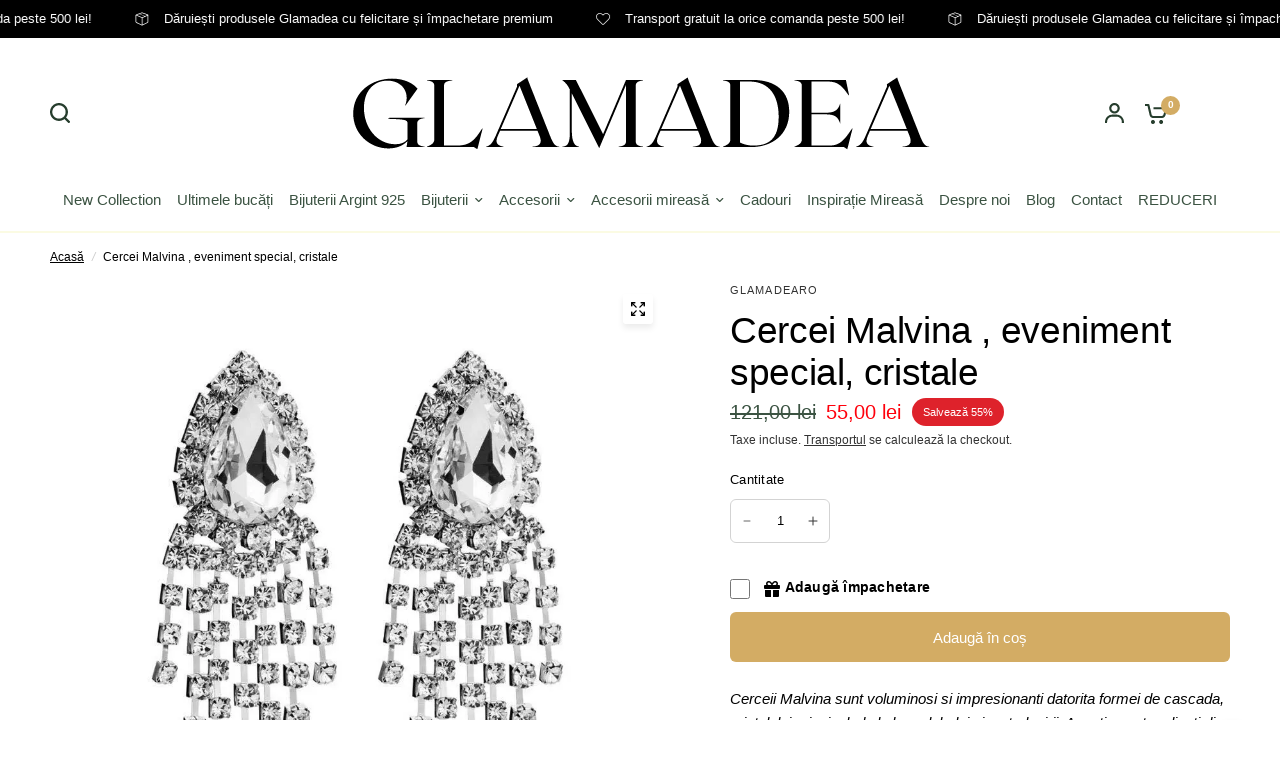

--- FILE ---
content_type: text/html; charset=utf-8
request_url: https://www.glamadea.ro/products/cercei-malvina-glamadea-eveniment-special-cristale
body_size: 53816
content:
<!doctype html><html class="no-js" lang="ro-RO" dir="ltr">
<head>
	<meta charset="utf-8">
	<meta http-equiv="X-UA-Compatible" content="IE=edge,chrome=1">
	<meta name="viewport" content="width=device-width, initial-scale=1, maximum-scale=5, viewport-fit=cover">
	<meta name="theme-color" content="#ffffff">
	
	
		<link rel="canonical" href="https://www.glamadea.ro/products/cercei-malvina-glamadea-eveniment-special-cristale" />
	
	
	<!-- ════════════════════════════════════════════════════════════════
	     🚀 OPTIMIZARE PRECONNECT - Maxim 3 domenii pentru performanță
	     ════════════════════════════════════════════════════════════════ -->
	<link rel="preconnect" href="https://cdn.shopify.com" crossorigin>
	<link rel="dns-prefetch" href="https://cdn.shopify.com"><link rel="preconnect" href="https://fonts.shopifycdn.com" crossorigin>
		<link rel="dns-prefetch" href="https://fonts.shopifycdn.com"><!-- Preconnect pentru Amazon S3 (dacă încă folosești) --><link rel="preconnect" href="https://s3.eu-west-1.amazonaws.com" crossorigin><link rel="preload" as="style" href="//www.glamadea.ro/cdn/shop/t/12/assets/app.css?v=87461126209397085841722020794">
<link rel="preload" as="style" href="//www.glamadea.ro/cdn/shop/t/12/assets/product-grid.css?v=128401113913147242401722020796">
<link rel="preload" as="style" href="//www.glamadea.ro/cdn/shop/t/12/assets/product.css?v=29768871522656835501722020796">



<link rel="preload" as="script" href="//www.glamadea.ro/cdn/shop/t/12/assets/animations.min.js?v=147813703405119417831722020794">

<link rel="preload" as="script" href="//www.glamadea.ro/cdn/shop/t/12/assets/header.js?v=6094887744313169711722020795">
<link rel="preload" as="script" href="//www.glamadea.ro/cdn/shop/t/12/assets/vendor.min.js?v=3813312436454354751722020797">
<link rel="preload" as="script" href="//www.glamadea.ro/cdn/shop/t/12/assets/app.js?v=24564654912936275101722020794">

<script>
window.lazySizesConfig = window.lazySizesConfig || {};
window.lazySizesConfig.expand = 250;
window.lazySizesConfig.loadMode = 1;
window.lazySizesConfig.loadHidden = false;
</script>


	<link rel="icon" type="image/png" href="//www.glamadea.ro/cdn/shop/files/diamond_1.png?crop=center&height=32&v=1697831005&width=32">

	<title>
		Cercei Malvina , eveniment special, cristale - GLAMADEA
</title>

	
		<meta name="description" content="Cerceii Malvina sunt voluminosi si impresionanti datorita formei cascada, cristalului principal,">
	

	

<meta property="og:site_name" content="GLAMADEA">
<meta property="og:url" content="https://www.glamadea.ro/products/cercei-malvina-glamadea-eveniment-special-cristale">
<meta property="og:title" content="Cercei Malvina , eveniment special, cristale - GLAMADEA">
<meta property="og:type" content="product">
<meta property="og:description" content="Cerceii Malvina sunt voluminosi si impresionanti datorita formei cascada, cristalului principal,"><meta property="og:image" content="http://www.glamadea.ro/cdn/shop/products/Malvina1-1.jpg?v=1715716478">
  <meta property="og:image:secure_url" content="https://www.glamadea.ro/cdn/shop/products/Malvina1-1.jpg?v=1715716478">
  <meta property="og:image:width" content="960">
  <meta property="og:image:height" content="960"><meta property="og:price:amount" content="55,00">
  <meta property="og:price:currency" content="RON"><meta name="twitter:card" content="summary_large_image">
<meta name="twitter:title" content="Cercei Malvina , eveniment special, cristale - GLAMADEA">
<meta name="twitter:description" content="Cerceii Malvina sunt voluminosi si impresionanti datorita formei cascada, cristalului principal,">


	<!-- ════════════════════════════════════════════════════════════════
	     🎨 CRITICAL CSS INLINE - Pentru above-the-fold content
	     ════════════════════════════════════════════════════════════════ -->
	<style>
		/* ═══ Reset & Base ═══ */
		*, *::before, *::after {
			box-sizing: border-box;
			margin: 0;
			padding: 0;
		}
		
		html {
			font-size: 62.5%; /* 1rem = 10px */
			-webkit-font-smoothing: antialiased;
			-moz-osx-font-smoothing: grayscale;
		}
		
		body {
			font-family: -apple-system, BlinkMacSystemFont, 'Segoe UI', Roboto, 'Helvetica Neue', Arial, sans-serif;
			font-size: 1.6rem;
			line-height: 1.6;
			color: ;
			background-color: #ffffff;
			overflow-x: hidden;
		}
		
		/* ═══ Header - Above fold ═══ */
		.header {
			position: sticky;
			top: 0;
			z-index: 100;
			background: #ffffff;
			border-bottom: 1px solid #fbfbe3;
			transition: transform 0.3s ease;
		}
		
		.header__wrapper {
			display: flex;
			align-items: center;
			justify-content: space-between;
			padding: 1.5rem 2rem;
			max-width: 140rem;
			margin: 0 auto;
		}
		
		.header__logo {
			flex-shrink: 0;
		}
		
		.header__logo img {
			max-width: 15rem;
			height: auto;
			display: block;
		}
		
		/* ═══ Announcement Bar ═══ */
		.announcement-bar {
			background: #000000;
			color: #ffffff;
			text-align: center;
			padding: 1rem 2rem;
			font-size: 1.4rem;
			font-weight: 500;
		}
		
		/* ═══ Hero Section - Homepage above fold ═══ *//* ═══ Product Grid - Above fold ═══ */
		.product-grid {
			display: grid;
			grid-template-columns: repeat(auto-fill, minmax(25rem, 1fr));
			gap: 2rem;
			padding: 2rem;
		}
		
		.product-card {
			background: #fff;
			border: 1px solid #fbfbe3;
			border-radius: 0.8rem;
			overflow: hidden;
			transition: transform 0.3s ease, box-shadow 0.3s ease;
		}
		
		.product-card:hover {
			transform: translateY(-0.5rem);
			box-shadow: 0 0.8rem 2rem rgba(0, 0, 0, 0.1);
		}
		
		.product-card__image-wrapper {
			position: relative;
			width: 100%;
			padding-bottom: 100%; /* 1:1 aspect ratio */
			background: #f5f5f5;
			overflow: hidden;
		}
		
		.product-card__image {
			position: absolute;
			top: 0;
			left: 0;
			width: 100%;
			height: 100%;
			object-fit: cover;
		}
		
		.product-card__info {
			padding: 1.5rem;
		}
		
		.product-card__title {
			font-size: 1.6rem;
			font-weight: 500;
			margin-bottom: 0.8rem;
			line-height: 1.4;
		}
		
		.product-card__price {
			font-size: 1.8rem;
			font-weight: 700;
			color: #3b5342;
		}
		
		/* ═══ Layout Shift Prevention ═══ */
		.scrolling-text--image,
		.media-grid img,
		.product-grid img {
			width: 100%;
			height: auto;
		}
		
		img[width="500"][height="500"],
		img[width="100"][height="100"] {
			aspect-ratio: 1;
		}
		
		.scrolling-text-item,
		.media-grid__item,
		.product-card__image {
			position: relative;
		}
		
		.scrolling-text-item img,
		.media-grid__item img {
			display: block;
		}
		
		/* Lazy loaded images - prevent layout shift */
		img[loading="lazy"] {
			min-height: 10rem;
		}
		
		/* ═══ Mobile Navigation Toggle ═══ */
		.mobile-menu-toggle {
			display: none;
			background: none;
			border: none;
			padding: 0.8rem;
			cursor: pointer;
		}
		
		/* ═══ Hide non-critical sections initially ═══ */
		.footer,
		.newsletter-section,
		.instagram-section,
		.testimonials-section {
			display: none;
		}
		
		/* ═══ Mobile Responsive ═══ */
		@media screen and (max-width: 768px) {
			.header__wrapper {
				padding: 1rem 1.5rem;
			}
			
			.mobile-menu-toggle {
				display: block;
			}
			
			.product-grid {
				grid-template-columns: repeat(2, 1fr);
				gap: 1.5rem;
				padding: 1.5rem;
			}
			
			.hero-section,
			.slideshow,
			.banner {
				min-height: 40rem;
			}
			
			.hero-section__title,
			.slideshow__heading,
			.banner__heading {
				font-size: 2.5rem;
			}
		}
	</style>

	<!-- ════════════════════════════════════════════════════════════════
	     🎨 NON-CRITICAL CSS - Async Loading cu media print trick
	     ════════════════════════════════════════════════════════════════ -->
	<link href="//www.glamadea.ro/cdn/shop/t/12/assets/app.css?v=87461126209397085841722020794" rel="stylesheet" type="text/css" media="all" />
	
	<link rel="preload" 
	      href="//www.glamadea.ro/cdn/shop/t/12/assets/product-grid.css?v=128401113913147242401722020796" 
	      as="style" 
	      onload="this.onload=null;this.rel='stylesheet'">
	<noscript><link rel="stylesheet" href="//www.glamadea.ro/cdn/shop/t/12/assets/product-grid.css?v=128401113913147242401722020796"></noscript>

	<style data-shopify>
	




		@font-face {
  font-family: Cardo;
  font-weight: 400;
  font-style: normal;
  font-display: swap;
  src: url("//www.glamadea.ro/cdn/fonts/cardo/cardo_n4.8d7bdd0369840597cbb62dc8a447619701d8d34a.woff2") format("woff2"),
       url("//www.glamadea.ro/cdn/fonts/cardo/cardo_n4.23b63d1eff80cb5da813c4cccb6427058253ce24.woff") format("woff");
}

@font-face {
  font-family: Cardo;
  font-weight: 400;
  font-style: normal;
  font-display: swap;
  src: url("//www.glamadea.ro/cdn/fonts/cardo/cardo_n4.8d7bdd0369840597cbb62dc8a447619701d8d34a.woff2") format("woff2"),
       url("//www.glamadea.ro/cdn/fonts/cardo/cardo_n4.23b63d1eff80cb5da813c4cccb6427058253ce24.woff") format("woff");
}

h1,h2,h3,h4,h5,h6,
	.h1,.h2,.h3,.h4,.h5,.h6,
	.logolink.text-logo,
	.heading-font,
	.h1-xlarge,
	.h1-large,
	blockquote p,
	blockquote span,
	.customer-addresses .my-address .address-index {
		font-style: normal;
		font-weight: 400;
		font-family: Cardo, serif;
	}
	body,
	.body-font,
	.thb-product-detail .product-title {
		font-style: normal;
		font-weight: 400;
		font-family: "system_ui", -apple-system, 'Segoe UI', Roboto, 'Helvetica Neue', 'Noto Sans', 'Liberation Sans', Arial, sans-serif, 'Apple Color Emoji', 'Segoe UI Emoji', 'Segoe UI Symbol', 'Noto Color Emoji';
	}
	:root {

		--font-body-scale: 1.0;
		--font-body-line-height-scale: 1.0;
		--font-body-letter-spacing: 0.0em;
		--font-announcement-scale: 1.0;
		--font-body-medium-weight: 500;
    --font-body-bold-weight: 700;
		--font-heading-scale: 1.1;
		--font-heading-line-height-scale: 1.0;
		--font-heading-letter-spacing: -0.01em;
		--font-navigation-scale: 1.0;
		--font-product-price-scale: 1.0;
		--font-product-title-scale: 1.0;
		--font-product-title-line-height-scale: 1.0;
		--button-letter-spacing: 0.0em;

		--block-border-radius: 6px;
		--button-border-radius: 6px;
		--input-border-radius: 6px;

		--bg-body: #ffffff;
		--bg-body-rgb: 255,255,255;
		--bg-body-darken: #f7f7f7;
		--payment-terms-background-color: #ffffff;
		
		--color-body: #000000;
		--color-body-rgb: 0,0,0;
		--color-heading: #000000;
		--color-heading-rgb: 0,0,0;

		--color-accent: #d3ac64;
		--color-accent-hover: #cb9d48;
		--color-accent-rgb: 211,172,100;
		--color-border: #fbfbe3;
		--color-form-border: #D3D3D3;
		--color-overlay-rgb: 159,163,167;--color-drawer-bg: #ffffff;
			--color-drawer-bg-rgb: 255,255,255;--color-announcement-bar-text: #ffffff;--color-announcement-bar-bg: #000000;--color-secondary-menu-text: #3b5342;--color-secondary-menu-bg: rgba(0,0,0,0);--color-header-bg: #ffffff;
			--color-header-bg-rgb: 255,255,255;--color-header-text: #263d2d;
			--color-header-text-rgb: 38,61,45;--color-header-links: #3b5342;--color-header-links-hover: #8d5d48;--color-header-icons: #263d2d;--color-header-border: #E2E2E2;--solid-button-background: #000000;
			--solid-button-background-hover: #000000;--solid-button-label: #ffffff;--white-button-label: #2c2d2e;--color-price: #3b5342;
			--color-price-rgb: 59,83,66;--color-price-discounted: #ff000c;--color-star: #FFAA47;--color-inventory-instock: #279A4B;--color-inventory-lowstock: #e97f32;--section-spacing-mobile: 50px;
		--section-spacing-desktop: 70px;--color-product-card-bg: #fcf9f6;--color-article-card-bg: #fcf9f6;--color-badge-text: #ffffff;--color-badge-sold-out: #6d6b6b;--color-badge-sale: #de222b;--color-badge-preorder: #666666;--badge-corner-radius: 14px;--color-footer-heading: #FFFFFF;
			--color-footer-heading-rgb: 255,255,255;--color-footer-text: #DADCE0;
			--color-footer-text-rgb: 218,220,224;--color-footer-link: #aaaeb6;--color-footer-link-hover: #FFFFFF;--color-footer-border: #868d94;
			--color-footer-border-rgb: 134,141,148;--color-footer-bg: #000000;}
</style>


	<!-- ════════════════════════════════════════════════════════════════
	     ⚙️ THEME CONFIGURATION - Inline pentru performance
	     ════════════════════════════════════════════════════════════════ -->
	<script>
		// Remove no-js class ASAP
		document.documentElement.className = document.documentElement.className.replace('no-js', 'js');
		
		// Theme configuration
		window.theme = window.theme || {};
		theme = {
			settings: {
				money_with_currency_format:"{{amount_with_comma_separator}} lei",
				cart_drawer:true},
			routes: {
				root_url: '/',
				cart_url: '/cart',
				cart_add_url: '/cart/add',
				search_url: '/search',
				cart_change_url: '/cart/change',
				cart_update_url: '/cart/update',
				predictive_search_url: '/search/suggest',
			},
			variantStrings: {
				addToCart: `Adaugă în coș`,
				soldOut: `Stoc epuizat`,
				unavailable: `Indisponibil`,
				preOrder: `Translation missing: ro-RO.products.product.pre_order`,
			},
			strings: {
				requiresTerms: `Trebuie să accepți Termenii și Condițiile înainte de a comanda. `,
				shippingEstimatorNoResults: `Translation missing: ro-RO.sections.cart.shipping_estimator.no_results`,
				shippingEstimatorOneResult: `Translation missing: ro-RO.sections.cart.shipping_estimator.one_result`,
				shippingEstimatorMultipleResults: `Translation missing: ro-RO.sections.cart.shipping_estimator.multiple_results`,
				shippingEstimatorError: `Translation missing: ro-RO.sections.cart.shipping_estimator.error`
			},
		};
		
		// Show hidden sections after page load
		window.addEventListener('load', function() {
			const hiddenSections = document.querySelectorAll('.footer, .newsletter-section, .instagram-section, .testimonials-section');
			hiddenSections.forEach(function(section) {
				section.style.display = 'block';
			});
		});
	</script>
	
	<script>window.performance && window.performance.mark && window.performance.mark('shopify.content_for_header.start');</script><meta name="google-site-verification" content="7VTQAlY4QSl5UukL9ln2j06PrzCrMVqwGtsfY8UCnLk">
<meta id="shopify-digital-wallet" name="shopify-digital-wallet" content="/78691402002/digital_wallets/dialog">
<meta name="shopify-checkout-api-token" content="e7c3a2c388f49237c0ef1f50a6a19c19">
<link rel="alternate" type="application/json+oembed" href="https://www.glamadea.ro/products/cercei-malvina-glamadea-eveniment-special-cristale.oembed">
<script async="async" src="/checkouts/internal/preloads.js?locale=ro-RO"></script>
<link rel="preconnect" href="https://shop.app" crossorigin="anonymous">
<script async="async" src="https://shop.app/checkouts/internal/preloads.js?locale=ro-RO&shop_id=78691402002" crossorigin="anonymous"></script>
<script id="apple-pay-shop-capabilities" type="application/json">{"shopId":78691402002,"countryCode":"RO","currencyCode":"RON","merchantCapabilities":["supports3DS"],"merchantId":"gid:\/\/shopify\/Shop\/78691402002","merchantName":"GLAMADEA","requiredBillingContactFields":["postalAddress","email","phone"],"requiredShippingContactFields":["postalAddress","email","phone"],"shippingType":"shipping","supportedNetworks":["visa","maestro","masterCard","amex"],"total":{"type":"pending","label":"GLAMADEA","amount":"1.00"},"shopifyPaymentsEnabled":true,"supportsSubscriptions":true}</script>
<script id="shopify-features" type="application/json">{"accessToken":"e7c3a2c388f49237c0ef1f50a6a19c19","betas":["rich-media-storefront-analytics"],"domain":"www.glamadea.ro","predictiveSearch":true,"shopId":78691402002,"locale":"ro"}</script>
<script>var Shopify = Shopify || {};
Shopify.shop = "glamadearo.myshopify.com";
Shopify.locale = "ro-RO";
Shopify.currency = {"active":"RON","rate":"1.0"};
Shopify.country = "RO";
Shopify.theme = {"name":"Updated copy of Vision","id":170649616658,"schema_name":"Vision","schema_version":"3.1.0","theme_store_id":2053,"role":"main"};
Shopify.theme.handle = "null";
Shopify.theme.style = {"id":null,"handle":null};
Shopify.cdnHost = "www.glamadea.ro/cdn";
Shopify.routes = Shopify.routes || {};
Shopify.routes.root = "/";</script>
<script type="module">!function(o){(o.Shopify=o.Shopify||{}).modules=!0}(window);</script>
<script>!function(o){function n(){var o=[];function n(){o.push(Array.prototype.slice.apply(arguments))}return n.q=o,n}var t=o.Shopify=o.Shopify||{};t.loadFeatures=n(),t.autoloadFeatures=n()}(window);</script>
<script>
  window.ShopifyPay = window.ShopifyPay || {};
  window.ShopifyPay.apiHost = "shop.app\/pay";
  window.ShopifyPay.redirectState = null;
</script>
<script id="shop-js-analytics" type="application/json">{"pageType":"product"}</script>
<script defer="defer" async type="module" src="//www.glamadea.ro/cdn/shopifycloud/shop-js/modules/v2/client.init-shop-cart-sync_wdgEBunw.ro-RO.esm.js"></script>
<script defer="defer" async type="module" src="//www.glamadea.ro/cdn/shopifycloud/shop-js/modules/v2/chunk.common_7OOvDdeD.esm.js"></script>
<script type="module">
  await import("//www.glamadea.ro/cdn/shopifycloud/shop-js/modules/v2/client.init-shop-cart-sync_wdgEBunw.ro-RO.esm.js");
await import("//www.glamadea.ro/cdn/shopifycloud/shop-js/modules/v2/chunk.common_7OOvDdeD.esm.js");

  window.Shopify.SignInWithShop?.initShopCartSync?.({"fedCMEnabled":true,"windoidEnabled":true});

</script>
<script>
  window.Shopify = window.Shopify || {};
  if (!window.Shopify.featureAssets) window.Shopify.featureAssets = {};
  window.Shopify.featureAssets['shop-js'] = {"shop-cart-sync":["modules/v2/client.shop-cart-sync_x6T6-_sd.ro-RO.esm.js","modules/v2/chunk.common_7OOvDdeD.esm.js"],"init-fed-cm":["modules/v2/client.init-fed-cm_DOprP0EK.ro-RO.esm.js","modules/v2/chunk.common_7OOvDdeD.esm.js"],"shop-button":["modules/v2/client.shop-button_CAhdNhkN.ro-RO.esm.js","modules/v2/chunk.common_7OOvDdeD.esm.js"],"init-windoid":["modules/v2/client.init-windoid_owHSL6Ni.ro-RO.esm.js","modules/v2/chunk.common_7OOvDdeD.esm.js"],"shop-cash-offers":["modules/v2/client.shop-cash-offers_C_Mc7jPW.ro-RO.esm.js","modules/v2/chunk.common_7OOvDdeD.esm.js","modules/v2/chunk.modal_BXwtTFgJ.esm.js"],"shop-toast-manager":["modules/v2/client.shop-toast-manager_Dcham27g.ro-RO.esm.js","modules/v2/chunk.common_7OOvDdeD.esm.js"],"init-shop-email-lookup-coordinator":["modules/v2/client.init-shop-email-lookup-coordinator_BILyp6uC.ro-RO.esm.js","modules/v2/chunk.common_7OOvDdeD.esm.js"],"pay-button":["modules/v2/client.pay-button_CBero6H1.ro-RO.esm.js","modules/v2/chunk.common_7OOvDdeD.esm.js"],"avatar":["modules/v2/client.avatar_BTnouDA3.ro-RO.esm.js"],"init-shop-cart-sync":["modules/v2/client.init-shop-cart-sync_wdgEBunw.ro-RO.esm.js","modules/v2/chunk.common_7OOvDdeD.esm.js"],"shop-login-button":["modules/v2/client.shop-login-button_DyJQGicG.ro-RO.esm.js","modules/v2/chunk.common_7OOvDdeD.esm.js","modules/v2/chunk.modal_BXwtTFgJ.esm.js"],"init-customer-accounts-sign-up":["modules/v2/client.init-customer-accounts-sign-up_Bgynl0h8.ro-RO.esm.js","modules/v2/client.shop-login-button_DyJQGicG.ro-RO.esm.js","modules/v2/chunk.common_7OOvDdeD.esm.js","modules/v2/chunk.modal_BXwtTFgJ.esm.js"],"init-shop-for-new-customer-accounts":["modules/v2/client.init-shop-for-new-customer-accounts_D10sFhBn.ro-RO.esm.js","modules/v2/client.shop-login-button_DyJQGicG.ro-RO.esm.js","modules/v2/chunk.common_7OOvDdeD.esm.js","modules/v2/chunk.modal_BXwtTFgJ.esm.js"],"init-customer-accounts":["modules/v2/client.init-customer-accounts_Cf_E4Bc7.ro-RO.esm.js","modules/v2/client.shop-login-button_DyJQGicG.ro-RO.esm.js","modules/v2/chunk.common_7OOvDdeD.esm.js","modules/v2/chunk.modal_BXwtTFgJ.esm.js"],"shop-follow-button":["modules/v2/client.shop-follow-button_B8lic7zW.ro-RO.esm.js","modules/v2/chunk.common_7OOvDdeD.esm.js","modules/v2/chunk.modal_BXwtTFgJ.esm.js"],"lead-capture":["modules/v2/client.lead-capture_DbaZNO6k.ro-RO.esm.js","modules/v2/chunk.common_7OOvDdeD.esm.js","modules/v2/chunk.modal_BXwtTFgJ.esm.js"],"checkout-modal":["modules/v2/client.checkout-modal_DKSGR4to.ro-RO.esm.js","modules/v2/chunk.common_7OOvDdeD.esm.js","modules/v2/chunk.modal_BXwtTFgJ.esm.js"],"shop-login":["modules/v2/client.shop-login_Daxrlgek.ro-RO.esm.js","modules/v2/chunk.common_7OOvDdeD.esm.js","modules/v2/chunk.modal_BXwtTFgJ.esm.js"],"payment-terms":["modules/v2/client.payment-terms_DAIIuKc6.ro-RO.esm.js","modules/v2/chunk.common_7OOvDdeD.esm.js","modules/v2/chunk.modal_BXwtTFgJ.esm.js"]};
</script>
<script>(function() {
  var isLoaded = false;
  function asyncLoad() {
    if (isLoaded) return;
    isLoaded = true;
    var urls = ["https:\/\/app.supergiftoptions.com\/get_script\/903f5832d49011eeaf7086523014131d.js?v=750300\u0026shop=glamadearo.myshopify.com"];
    for (var i = 0; i < urls.length; i++) {
      var s = document.createElement('script');
      s.type = 'text/javascript';
      s.async = true;
      s.src = urls[i];
      var x = document.getElementsByTagName('script')[0];
      x.parentNode.insertBefore(s, x);
    }
  };
  if(window.attachEvent) {
    window.attachEvent('onload', asyncLoad);
  } else {
    window.addEventListener('load', asyncLoad, false);
  }
})();</script>
<script id="__st">var __st={"a":78691402002,"offset":7200,"reqid":"5d4ace72-44b5-41e9-9d7f-4b9efdb9a8f1-1769028159","pageurl":"www.glamadea.ro\/products\/cercei-malvina-glamadea-eveniment-special-cristale","u":"abe8e69038e7","p":"product","rtyp":"product","rid":8781360103698};</script>
<script>window.ShopifyPaypalV4VisibilityTracking = true;</script>
<script id="captcha-bootstrap">!function(){'use strict';const t='contact',e='account',n='new_comment',o=[[t,t],['blogs',n],['comments',n],[t,'customer']],c=[[e,'customer_login'],[e,'guest_login'],[e,'recover_customer_password'],[e,'create_customer']],r=t=>t.map((([t,e])=>`form[action*='/${t}']:not([data-nocaptcha='true']) input[name='form_type'][value='${e}']`)).join(','),a=t=>()=>t?[...document.querySelectorAll(t)].map((t=>t.form)):[];function s(){const t=[...o],e=r(t);return a(e)}const i='password',u='form_key',d=['recaptcha-v3-token','g-recaptcha-response','h-captcha-response',i],f=()=>{try{return window.sessionStorage}catch{return}},m='__shopify_v',_=t=>t.elements[u];function p(t,e,n=!1){try{const o=window.sessionStorage,c=JSON.parse(o.getItem(e)),{data:r}=function(t){const{data:e,action:n}=t;return t[m]||n?{data:e,action:n}:{data:t,action:n}}(c);for(const[e,n]of Object.entries(r))t.elements[e]&&(t.elements[e].value=n);n&&o.removeItem(e)}catch(o){console.error('form repopulation failed',{error:o})}}const l='form_type',E='cptcha';function T(t){t.dataset[E]=!0}const w=window,h=w.document,L='Shopify',v='ce_forms',y='captcha';let A=!1;((t,e)=>{const n=(g='f06e6c50-85a8-45c8-87d0-21a2b65856fe',I='https://cdn.shopify.com/shopifycloud/storefront-forms-hcaptcha/ce_storefront_forms_captcha_hcaptcha.v1.5.2.iife.js',D={infoText:'Protejat prin hCaptcha',privacyText:'Confidențialitate',termsText:'Condiții'},(t,e,n)=>{const o=w[L][v],c=o.bindForm;if(c)return c(t,g,e,D).then(n);var r;o.q.push([[t,g,e,D],n]),r=I,A||(h.body.append(Object.assign(h.createElement('script'),{id:'captcha-provider',async:!0,src:r})),A=!0)});var g,I,D;w[L]=w[L]||{},w[L][v]=w[L][v]||{},w[L][v].q=[],w[L][y]=w[L][y]||{},w[L][y].protect=function(t,e){n(t,void 0,e),T(t)},Object.freeze(w[L][y]),function(t,e,n,w,h,L){const[v,y,A,g]=function(t,e,n){const i=e?o:[],u=t?c:[],d=[...i,...u],f=r(d),m=r(i),_=r(d.filter((([t,e])=>n.includes(e))));return[a(f),a(m),a(_),s()]}(w,h,L),I=t=>{const e=t.target;return e instanceof HTMLFormElement?e:e&&e.form},D=t=>v().includes(t);t.addEventListener('submit',(t=>{const e=I(t);if(!e)return;const n=D(e)&&!e.dataset.hcaptchaBound&&!e.dataset.recaptchaBound,o=_(e),c=g().includes(e)&&(!o||!o.value);(n||c)&&t.preventDefault(),c&&!n&&(function(t){try{if(!f())return;!function(t){const e=f();if(!e)return;const n=_(t);if(!n)return;const o=n.value;o&&e.removeItem(o)}(t);const e=Array.from(Array(32),(()=>Math.random().toString(36)[2])).join('');!function(t,e){_(t)||t.append(Object.assign(document.createElement('input'),{type:'hidden',name:u})),t.elements[u].value=e}(t,e),function(t,e){const n=f();if(!n)return;const o=[...t.querySelectorAll(`input[type='${i}']`)].map((({name:t})=>t)),c=[...d,...o],r={};for(const[a,s]of new FormData(t).entries())c.includes(a)||(r[a]=s);n.setItem(e,JSON.stringify({[m]:1,action:t.action,data:r}))}(t,e)}catch(e){console.error('failed to persist form',e)}}(e),e.submit())}));const S=(t,e)=>{t&&!t.dataset[E]&&(n(t,e.some((e=>e===t))),T(t))};for(const o of['focusin','change'])t.addEventListener(o,(t=>{const e=I(t);D(e)&&S(e,y())}));const B=e.get('form_key'),M=e.get(l),P=B&&M;t.addEventListener('DOMContentLoaded',(()=>{const t=y();if(P)for(const e of t)e.elements[l].value===M&&p(e,B);[...new Set([...A(),...v().filter((t=>'true'===t.dataset.shopifyCaptcha))])].forEach((e=>S(e,t)))}))}(h,new URLSearchParams(w.location.search),n,t,e,['guest_login'])})(!0,!0)}();</script>
<script integrity="sha256-4kQ18oKyAcykRKYeNunJcIwy7WH5gtpwJnB7kiuLZ1E=" data-source-attribution="shopify.loadfeatures" defer="defer" src="//www.glamadea.ro/cdn/shopifycloud/storefront/assets/storefront/load_feature-a0a9edcb.js" crossorigin="anonymous"></script>
<script crossorigin="anonymous" defer="defer" src="//www.glamadea.ro/cdn/shopifycloud/storefront/assets/shopify_pay/storefront-65b4c6d7.js?v=20250812"></script>
<script data-source-attribution="shopify.dynamic_checkout.dynamic.init">var Shopify=Shopify||{};Shopify.PaymentButton=Shopify.PaymentButton||{isStorefrontPortableWallets:!0,init:function(){window.Shopify.PaymentButton.init=function(){};var t=document.createElement("script");t.src="https://www.glamadea.ro/cdn/shopifycloud/portable-wallets/latest/portable-wallets.ro.js",t.type="module",document.head.appendChild(t)}};
</script>
<script data-source-attribution="shopify.dynamic_checkout.buyer_consent">
  function portableWalletsHideBuyerConsent(e){var t=document.getElementById("shopify-buyer-consent"),n=document.getElementById("shopify-subscription-policy-button");t&&n&&(t.classList.add("hidden"),t.setAttribute("aria-hidden","true"),n.removeEventListener("click",e))}function portableWalletsShowBuyerConsent(e){var t=document.getElementById("shopify-buyer-consent"),n=document.getElementById("shopify-subscription-policy-button");t&&n&&(t.classList.remove("hidden"),t.removeAttribute("aria-hidden"),n.addEventListener("click",e))}window.Shopify?.PaymentButton&&(window.Shopify.PaymentButton.hideBuyerConsent=portableWalletsHideBuyerConsent,window.Shopify.PaymentButton.showBuyerConsent=portableWalletsShowBuyerConsent);
</script>
<script data-source-attribution="shopify.dynamic_checkout.cart.bootstrap">document.addEventListener("DOMContentLoaded",(function(){function t(){return document.querySelector("shopify-accelerated-checkout-cart, shopify-accelerated-checkout")}if(t())Shopify.PaymentButton.init();else{new MutationObserver((function(e,n){t()&&(Shopify.PaymentButton.init(),n.disconnect())})).observe(document.body,{childList:!0,subtree:!0})}}));
</script>
<script id='scb4127' type='text/javascript' async='' src='https://www.glamadea.ro/cdn/shopifycloud/privacy-banner/storefront-banner.js'></script><link id="shopify-accelerated-checkout-styles" rel="stylesheet" media="screen" href="https://www.glamadea.ro/cdn/shopifycloud/portable-wallets/latest/accelerated-checkout-backwards-compat.css" crossorigin="anonymous">
<style id="shopify-accelerated-checkout-cart">
        #shopify-buyer-consent {
  margin-top: 1em;
  display: inline-block;
  width: 100%;
}

#shopify-buyer-consent.hidden {
  display: none;
}

#shopify-subscription-policy-button {
  background: none;
  border: none;
  padding: 0;
  text-decoration: underline;
  font-size: inherit;
  cursor: pointer;
}

#shopify-subscription-policy-button::before {
  box-shadow: none;
}

      </style>

<script>window.performance && window.performance.mark && window.performance.mark('shopify.content_for_header.end');</script>

	
  
<!-- BEGIN app block: shopify://apps/avantify-multi-pixel/blocks/app-embed-block/2b111a2d-0db7-4857-8850-d26ac32eeb08 --><!-- BEGIN app snippet: av-pixel --><div class="av-pixel"></div>

  <meta
    property="av:tags"
    content=""
  >
  <meta property="av:product" content="8781360103698">
  <meta property="av:product_type" content="cercei">
  <meta
    property="av:collections"
    content="679858372994,461846413586,461846479122,461847298322,461846511890,473134563602,668868772226,"
  >




<script>
function avGetMetaAttribute(property) {
    const metaElement = document.querySelector(
      `meta[property='av:${property}']`,
    );
    const content = metaElement ? metaElement.getAttribute('content') : null;
   if(property == "product" || property == "collections"){
    let type = property == "product" ? "Product" : "Collection"
    return content && content !== '' ? removeTrailingComma(content.trim()).split(',').map(id => `gid://shopify/${type}/${id.trim()}`) : [];
     
   }else{
    return content && content !== '' ? removeTrailingComma(content.trim()).split(',') : [];
     
   }
  }

  function removeTrailingComma(str) {
    if (str.charAt(str.length - 1) === ',') {
        return str.slice(0, -1);
    }
    return str;
}

  var metaCollection = avGetMetaAttribute('collections');
  var metaProduct = avGetMetaAttribute('product');
  var metaTag = avGetMetaAttribute('tags');
  var metaType = avGetMetaAttribute('product_type');
</script>



    
    
      <script>
        var avPixelData = JSON.parse(`{"shop":"glamadearo.myshopify.com","is_live":true,"use_discount":false,"plan_id":0,"setting":{"general":{"enable":true},"tiktok":{"list":[{"eventName":"Pixel Glamadea","eventId":"CLSOFC3C77U9B6UKG2OG","status":true,"selected_pages":{"notfound":false,"status":false,"home":false,"collection":{"status":false,"data":[]},"product":{"status":false,"data":[]},"cart":false,"search":false,"blog":false},"conversion_api":{"status":false,"access_token":""},"_id":"67f63fb0dd9d8018e67ba5c7"}],"timezone":"UTC"}},"feedback":"","is_enough_permission":1,"is_tracking_server":false,"_id":"67f63ea7e3ed0ecba9259319","__v":0,"total_capi":0,"total_pixel":1}`.replaceAll('\n','avdownline'))
      </script>
    








<!-- END app snippet --><script
  type="text/javascript"
  src="https://cdn.shopify.com/extensions/019a772f-87cc-7c5c-9ba4-3f713a0bc5d4/app-extension-219/assets/av-pixel.js"
  defer></script>

<!-- END app block --><!-- BEGIN app block: shopify://apps/super-gift-options/blocks/app-embed/d9b137c5-9d50-4342-a6ed-bbb1ebfb63ce -->
<script async src="https://app.supergiftoptions.com/get_script/?shop_url=glamadearo.myshopify.com"></script>


<!-- END app block --><!-- BEGIN app block: shopify://apps/judge-me-reviews/blocks/judgeme_core/61ccd3b1-a9f2-4160-9fe9-4fec8413e5d8 --><!-- Start of Judge.me Core -->






<link rel="dns-prefetch" href="https://cdnwidget.judge.me">
<link rel="dns-prefetch" href="https://cdn.judge.me">
<link rel="dns-prefetch" href="https://cdn1.judge.me">
<link rel="dns-prefetch" href="https://api.judge.me">

<script data-cfasync='false' class='jdgm-settings-script'>window.jdgmSettings={"pagination":5,"disable_web_reviews":false,"badge_no_review_text":"Nicio recenzie","badge_n_reviews_text":"{{ n }} recenzie/recenzii","hide_badge_preview_if_no_reviews":true,"badge_hide_text":false,"enforce_center_preview_badge":false,"widget_title":"Recenzii Clienți","widget_open_form_text":"Scrie o recenzie","widget_close_form_text":"Anulează recenzia","widget_refresh_page_text":"Reîmprospătează pagina","widget_summary_text":"Pe baza a {{ number_of_reviews }} recenzie/recenzii","widget_no_review_text":"Fii primul care scrie o recenzie","widget_name_field_text":"Nume de afișare","widget_verified_name_field_text":"Nume verificat (public)","widget_name_placeholder_text":"Nume de afișare","widget_required_field_error_text":"Acest câmp este obligatoriu.","widget_email_field_text":"Adresă de email","widget_verified_email_field_text":"Email verificat (privat, nu poate fi editat)","widget_email_placeholder_text":"Adresa ta de email","widget_email_field_error_text":"Te rugăm să introduci o adresă de email validă.","widget_rating_field_text":"Evaluare","widget_review_title_field_text":"Titlul Recenziei","widget_review_title_placeholder_text":"Dă recenziei tale un titlu","widget_review_body_field_text":"Conținutul recenziei","widget_review_body_placeholder_text":"Începe să scrii aici...","widget_pictures_field_text":"Poză/Video (opțional)","widget_submit_review_text":"Trimite Recenzia","widget_submit_verified_review_text":"Trimite Recenzie Verificată","widget_submit_success_msg_with_auto_publish":"Mulțumim! Te rugăm să reîmprospătezi pagina în câteva momente pentru a-ți vedea recenzia. Poți elimina sau edita recenzia ta conectându-te la \u003ca href='https://judge.me/login' target='_blank' rel='nofollow noopener'\u003eJudge.me\u003c/a\u003e","widget_submit_success_msg_no_auto_publish":"Mulțumim! Recenzia ta va fi publicată imediat ce va fi aprobată de administratorul magazinului. Poți elimina sau edita recenzia ta conectându-te la \u003ca href='https://judge.me/login' target='_blank' rel='nofollow noopener'\u003eJudge.me\u003c/a\u003e","widget_show_default_reviews_out_of_total_text":"Se afișează {{ n_reviews_shown }} din {{ n_reviews }} recenzii.","widget_show_all_link_text":"Arată tot","widget_show_less_link_text":"Arată mai puțin","widget_author_said_text":"{{ reviewer_name }} a spus:","widget_days_text":"acum {{ n }} zile","widget_weeks_text":"acum {{ n }} săptămână/săptămâni","widget_months_text":"acum {{ n }} lună/luni","widget_years_text":"acum {{ n }} an/ani","widget_yesterday_text":"Ieri","widget_today_text":"Astăzi","widget_replied_text":"\u003e\u003e {{ shop_name }} a răspuns:","widget_read_more_text":"Citește mai mult","widget_reviewer_name_as_initial":"","widget_rating_filter_color":"#fbcd0a","widget_rating_filter_see_all_text":"Vezi toate recenziile","widget_sorting_most_recent_text":"Cele mai recente","widget_sorting_highest_rating_text":"Evaluare cea mai mare","widget_sorting_lowest_rating_text":"Evaluare cea mai mică","widget_sorting_with_pictures_text":"Doar cu poze","widget_sorting_most_helpful_text":"Cele mai utile","widget_open_question_form_text":"Pune o întrebare","widget_reviews_subtab_text":"Recenzii","widget_questions_subtab_text":"Întrebări","widget_question_label_text":"Întrebare","widget_answer_label_text":"Răspuns","widget_question_placeholder_text":"Scrie întrebarea ta aici","widget_submit_question_text":"Trimite Întrebarea","widget_question_submit_success_text":"Mulțumim pentru întrebarea ta! Te vom anunța odată ce primește un răspuns.","verified_badge_text":"Verificat","verified_badge_bg_color":"","verified_badge_text_color":"","verified_badge_placement":"left-of-reviewer-name","widget_review_max_height":"","widget_hide_border":false,"widget_social_share":false,"widget_thumb":false,"widget_review_location_show":false,"widget_location_format":"","all_reviews_include_out_of_store_products":true,"all_reviews_out_of_store_text":"(în afara magazinului)","all_reviews_pagination":100,"all_reviews_product_name_prefix_text":"despre","enable_review_pictures":true,"enable_question_anwser":false,"widget_theme":"default","review_date_format":"dd/mm/yyyy","default_sort_method":"most-recent","widget_product_reviews_subtab_text":"Recenzii Produse","widget_shop_reviews_subtab_text":"Recenzii Magazin","widget_other_products_reviews_text":"Recenzii pentru alte produse","widget_store_reviews_subtab_text":"Recenzii magazin","widget_no_store_reviews_text":"Acest magazin nu are încă recenzii","widget_web_restriction_product_reviews_text":"Acest produs nu are încă recenzii","widget_no_items_text":"Nu s-a găsit niciun element","widget_show_more_text":"Arată mai multe","widget_write_a_store_review_text":"Scrie o Recenzie pentru Magazin","widget_other_languages_heading":"Recenzii în Alte Limbi","widget_translate_review_text":"Traduceți recenzia în {{ language }}","widget_translating_review_text":"Se traduce...","widget_show_original_translation_text":"Afișează originalul ({{ language }})","widget_translate_review_failed_text":"Recenzia nu a putut fi tradusă.","widget_translate_review_retry_text":"Reîncercați","widget_translate_review_try_again_later_text":"Încercați din nou mai târziu","show_product_url_for_grouped_product":false,"widget_sorting_pictures_first_text":"Pozele primele","show_pictures_on_all_rev_page_mobile":false,"show_pictures_on_all_rev_page_desktop":false,"floating_tab_hide_mobile_install_preference":false,"floating_tab_button_name":"★ Recenzii","floating_tab_title":"Lăsăm clienții să vorbească pentru noi","floating_tab_button_color":"","floating_tab_button_background_color":"","floating_tab_url":"","floating_tab_url_enabled":false,"floating_tab_tab_style":"text","all_reviews_text_badge_text":"Clienții ne evaluează {{ shop.metafields.judgeme.all_reviews_rating | round: 1 }}/5 pe baza a {{ shop.metafields.judgeme.all_reviews_count }} recenzii.","all_reviews_text_badge_text_branded_style":"{{ shop.metafields.judgeme.all_reviews_rating | round: 1 }} din 5 stele pe baza a {{ shop.metafields.judgeme.all_reviews_count }} recenzii","is_all_reviews_text_badge_a_link":false,"show_stars_for_all_reviews_text_badge":false,"all_reviews_text_badge_url":"","all_reviews_text_style":"branded","all_reviews_text_color_style":"judgeme_brand_color","all_reviews_text_color":"#108474","all_reviews_text_show_jm_brand":true,"featured_carousel_show_header":true,"featured_carousel_title":"Lăsăm clienții să vorbească pentru noi","testimonials_carousel_title":"Clienții ne spun","videos_carousel_title":"Relatări reale ale clienților","cards_carousel_title":"Clienții ne spun","featured_carousel_count_text":"din {{ n }} recenzii","featured_carousel_add_link_to_all_reviews_page":false,"featured_carousel_url":"","featured_carousel_show_images":true,"featured_carousel_autoslide_interval":5,"featured_carousel_arrows_on_the_sides":false,"featured_carousel_height":250,"featured_carousel_width":80,"featured_carousel_image_size":0,"featured_carousel_image_height":250,"featured_carousel_arrow_color":"#eeeeee","verified_count_badge_style":"branded","verified_count_badge_orientation":"horizontal","verified_count_badge_color_style":"judgeme_brand_color","verified_count_badge_color":"#108474","is_verified_count_badge_a_link":false,"verified_count_badge_url":"","verified_count_badge_show_jm_brand":true,"widget_rating_preset_default":5,"widget_first_sub_tab":"product-reviews","widget_show_histogram":true,"widget_histogram_use_custom_color":false,"widget_pagination_use_custom_color":false,"widget_star_use_custom_color":false,"widget_verified_badge_use_custom_color":false,"widget_write_review_use_custom_color":false,"picture_reminder_submit_button":"Upload Pictures","enable_review_videos":true,"mute_video_by_default":true,"widget_sorting_videos_first_text":"Videoclipurile primele","widget_review_pending_text":"În așteptare","featured_carousel_items_for_large_screen":3,"social_share_options_order":"Facebook,Twitter","remove_microdata_snippet":false,"disable_json_ld":false,"enable_json_ld_products":false,"preview_badge_show_question_text":false,"preview_badge_no_question_text":"Nicio întrebare","preview_badge_n_question_text":"{{ number_of_questions }} întrebare/întrebări","qa_badge_show_icon":false,"qa_badge_position":"same-row","remove_judgeme_branding":false,"widget_add_search_bar":false,"widget_search_bar_placeholder":"Caută","widget_sorting_verified_only_text":"Doar verificate","featured_carousel_theme":"default","featured_carousel_show_rating":true,"featured_carousel_show_title":true,"featured_carousel_show_body":true,"featured_carousel_show_date":false,"featured_carousel_show_reviewer":true,"featured_carousel_show_product":false,"featured_carousel_header_background_color":"#108474","featured_carousel_header_text_color":"#ffffff","featured_carousel_name_product_separator":"reviewed","featured_carousel_full_star_background":"#108474","featured_carousel_empty_star_background":"#dadada","featured_carousel_vertical_theme_background":"#f9fafb","featured_carousel_verified_badge_enable":true,"featured_carousel_verified_badge_color":"#108474","featured_carousel_border_style":"round","featured_carousel_review_line_length_limit":3,"featured_carousel_more_reviews_button_text":"Citește mai multe recenzii","featured_carousel_view_product_button_text":"Vezi produsul","all_reviews_page_load_reviews_on":"scroll","all_reviews_page_load_more_text":"Încarcă Mai Multe Recenzii","disable_fb_tab_reviews":false,"enable_ajax_cdn_cache":false,"widget_advanced_speed_features":5,"widget_public_name_text":"afișat public ca","default_reviewer_name":"John Smith","default_reviewer_name_has_non_latin":true,"widget_reviewer_anonymous":"Anonim","medals_widget_title":"Medalii de Recenzii Judge.me","medals_widget_background_color":"#f9fafb","medals_widget_position":"footer_all_pages","medals_widget_border_color":"#f9fafb","medals_widget_verified_text_position":"left","medals_widget_use_monochromatic_version":false,"medals_widget_elements_color":"#108474","show_reviewer_avatar":true,"widget_invalid_yt_video_url_error_text":"Nu este un URL de video YouTube","widget_max_length_field_error_text":"Te rugăm să introduci maximum {0} caractere.","widget_show_country_flag":false,"widget_show_collected_via_shop_app":true,"widget_verified_by_shop_badge_style":"light","widget_verified_by_shop_text":"Verificat de Magazin","widget_show_photo_gallery":true,"widget_load_with_code_splitting":true,"widget_ugc_install_preference":false,"widget_ugc_title":"Făcut de noi, Împărtășit de tine","widget_ugc_subtitle":"Etichetează-ne pentru a-ți vedea poza prezentată în pagina noastră","widget_ugc_arrows_color":"#ffffff","widget_ugc_primary_button_text":"Cumpără acum","widget_ugc_primary_button_background_color":"#108474","widget_ugc_primary_button_text_color":"#ffffff","widget_ugc_primary_button_border_width":"0","widget_ugc_primary_button_border_style":"none","widget_ugc_primary_button_border_color":"#108474","widget_ugc_primary_button_border_radius":"25","widget_ugc_secondary_button_text":"Încarcă mai mult","widget_ugc_secondary_button_background_color":"#ffffff","widget_ugc_secondary_button_text_color":"#108474","widget_ugc_secondary_button_border_width":"2","widget_ugc_secondary_button_border_style":"solid","widget_ugc_secondary_button_border_color":"#108474","widget_ugc_secondary_button_border_radius":"25","widget_ugc_reviews_button_text":"Vezi Recenziile","widget_ugc_reviews_button_background_color":"#ffffff","widget_ugc_reviews_button_text_color":"#108474","widget_ugc_reviews_button_border_width":"2","widget_ugc_reviews_button_border_style":"solid","widget_ugc_reviews_button_border_color":"#108474","widget_ugc_reviews_button_border_radius":"25","widget_ugc_reviews_button_link_to":"judgeme-reviews-page","widget_ugc_show_post_date":true,"widget_ugc_max_width":"800","widget_rating_metafield_value_type":true,"widget_primary_color":"#000000","widget_enable_secondary_color":true,"widget_secondary_color":"#edf5f5","widget_summary_average_rating_text":"{{ average_rating }} din 5","widget_media_grid_title":"Fotografii și videoclipuri ale clienților","widget_media_grid_see_more_text":"Vezi mai mult","widget_round_style":false,"widget_show_product_medals":true,"widget_verified_by_judgeme_text":"Verificat de Judge.me","widget_show_store_medals":true,"widget_verified_by_judgeme_text_in_store_medals":"Verificat de Judge.me","widget_media_field_exceed_quantity_message":"Ne pare rău, putem accepta doar {{ max_media }} pentru o recenzie.","widget_media_field_exceed_limit_message":"{{ file_name }} este prea mare, te rugăm să selectezi un {{ media_type }} mai mic de {{ size_limit }}MB.","widget_review_submitted_text":"Recenzie Trimisă!","widget_question_submitted_text":"Întrebare Trimisă!","widget_close_form_text_question":"Anulează","widget_write_your_answer_here_text":"Scrie răspunsul tău aici","widget_enabled_branded_link":true,"widget_show_collected_by_judgeme":true,"widget_reviewer_name_color":"","widget_write_review_text_color":"","widget_write_review_bg_color":"","widget_collected_by_judgeme_text":"colectat de Judge.me","widget_pagination_type":"standard","widget_load_more_text":"Încarcă Mai Mult","widget_load_more_color":"#108474","widget_full_review_text":"Recenzie Completă","widget_read_more_reviews_text":"Citește Mai Multe Recenzii","widget_read_questions_text":"Citește Întrebări","widget_questions_and_answers_text":"Întrebări și Răspunsuri","widget_verified_by_text":"Verificat de","widget_verified_text":"Verificat","widget_number_of_reviews_text":"{{ number_of_reviews }} recenzii","widget_back_button_text":"Înapoi","widget_next_button_text":"Următor","widget_custom_forms_filter_button":"Filtre","custom_forms_style":"horizontal","widget_show_review_information":false,"how_reviews_are_collected":"Cum sunt colectate recenziile?","widget_show_review_keywords":false,"widget_gdpr_statement":"Cum folosim datele tale: Te vom contacta doar în legătură cu recenzia pe care ai lăsat-o, și doar dacă este necesar. Prin trimiterea recenziei tale, ești de acord cu \u003ca href='https://judge.me/terms' target='_blank' rel='nofollow noopener'\u003etermenii\u003c/a\u003e, \u003ca href='https://judge.me/privacy' target='_blank' rel='nofollow noopener'\u003epolitica de confidențialitate\u003c/a\u003e și \u003ca href='https://judge.me/content-policy' target='_blank' rel='nofollow noopener'\u003epolitica de conținut\u003c/a\u003e Judge.me.","widget_multilingual_sorting_enabled":false,"widget_translate_review_content_enabled":false,"widget_translate_review_content_method":"manual","popup_widget_review_selection":"automatically_with_pictures","popup_widget_round_border_style":true,"popup_widget_show_title":true,"popup_widget_show_body":true,"popup_widget_show_reviewer":false,"popup_widget_show_product":true,"popup_widget_show_pictures":true,"popup_widget_use_review_picture":true,"popup_widget_show_on_home_page":true,"popup_widget_show_on_product_page":true,"popup_widget_show_on_collection_page":true,"popup_widget_show_on_cart_page":true,"popup_widget_position":"bottom_left","popup_widget_first_review_delay":5,"popup_widget_duration":5,"popup_widget_interval":5,"popup_widget_review_count":5,"popup_widget_hide_on_mobile":true,"review_snippet_widget_round_border_style":true,"review_snippet_widget_card_color":"#FFFFFF","review_snippet_widget_slider_arrows_background_color":"#FFFFFF","review_snippet_widget_slider_arrows_color":"#000000","review_snippet_widget_star_color":"#108474","show_product_variant":false,"all_reviews_product_variant_label_text":"Variantă: ","widget_show_verified_branding":true,"widget_ai_summary_title":"Clienții spun","widget_ai_summary_disclaimer":"Rezumat al recenziilor alimentat de AI bazat pe recenziile recente ale clienților","widget_show_ai_summary":false,"widget_show_ai_summary_bg":false,"widget_show_review_title_input":true,"redirect_reviewers_invited_via_email":"external_form","request_store_review_after_product_review":false,"request_review_other_products_in_order":false,"review_form_color_scheme":"default","review_form_corner_style":"square","review_form_star_color":{},"review_form_text_color":"#333333","review_form_background_color":"#ffffff","review_form_field_background_color":"#fafafa","review_form_button_color":{},"review_form_button_text_color":"#ffffff","review_form_modal_overlay_color":"#000000","review_content_screen_title_text":"Cum ați evalua acest produs?","review_content_introduction_text":"Ne-ar plăcea foarte mult dacă ați împărtăși puțin despre experiența dumneavoastră.","store_review_form_title_text":"Cum ați evalua acest magazin?","store_review_form_introduction_text":"Ne-ar plăcea foarte mult dacă ați împărtăși puțin despre experiența dumneavoastră.","show_review_guidance_text":true,"one_star_review_guidance_text":"Slab","five_star_review_guidance_text":"Excelent","customer_information_screen_title_text":"Despre tine","customer_information_introduction_text":"Te rugăm să ne spui mai multe despre tine.","custom_questions_screen_title_text":"Experiența ta în mai multe detalii","custom_questions_introduction_text":"Iată câteva întrebări care ne ajută să înțelegem mai bine experiența ta.","review_submitted_screen_title_text":"Mulțumim pentru recenzia ta!","review_submitted_screen_thank_you_text":"O procesăm și va apărea în magazin în curând.","review_submitted_screen_email_verification_text":"Te rugăm să confirmi adresa de email făcând clic pe linkul pe care tocmai ți l-am trimis. Acest lucru ne ajută să păstrăm recenziile autentice.","review_submitted_request_store_review_text":"Ați dori să vă împărtășiți experiența de cumpărături cu noi?","review_submitted_review_other_products_text":"Ați dori să evaluați aceste produse?","store_review_screen_title_text":"Vrei să împărtășești experiența ta de cumpărături cu noi?","store_review_introduction_text":"Apreciem feedback-ul tău și îl folosim pentru a ne îmbunătăți. Te rugăm să împărtășești orice gânduri sau sugestii pe care le ai.","reviewer_media_screen_title_picture_text":"Partajați o fotografie","reviewer_media_introduction_picture_text":"Încărcați o fotografie pentru a susține recenzia dvs.","reviewer_media_screen_title_video_text":"Partajați un videoclip","reviewer_media_introduction_video_text":"Încărcați un videoclip pentru a susține recenzia dvs.","reviewer_media_screen_title_picture_or_video_text":"Partajați o fotografie sau un videoclip","reviewer_media_introduction_picture_or_video_text":"Încărcați o fotografie sau un videoclip pentru a susține recenzia dvs.","reviewer_media_youtube_url_text":"Lipiți aici URL-ul dvs. Youtube","advanced_settings_next_step_button_text":"Următorul","advanced_settings_close_review_button_text":"Închide","modal_write_review_flow":false,"write_review_flow_required_text":"Obligatoriu","write_review_flow_privacy_message_text":"Respectăm confidențialitatea dumneavoastră.","write_review_flow_anonymous_text":"Recenzie anonimă","write_review_flow_visibility_text":"Aceasta nu va fi vizibilă pentru alți clienți.","write_review_flow_multiple_selection_help_text":"Selectează câte vrei","write_review_flow_single_selection_help_text":"Selectează o opțiune","write_review_flow_required_field_error_text":"Acest câmp este obligatoriu","write_review_flow_invalid_email_error_text":"Te rugăm să introduci o adresă de email validă","write_review_flow_max_length_error_text":"Max. {{ max_length }} caractere.","write_review_flow_media_upload_text":"\u003cb\u003eClic pentru a încărca\u003c/b\u003e sau trage și lasă","write_review_flow_gdpr_statement":"Vă vom contacta doar cu privire la recenzia dumneavoastră, dacă este necesar. Prin trimiterea recenziei, sunteți de acord cu \u003ca href='https://judge.me/terms' target='_blank' rel='nofollow noopener'\u003etermenii și condițiile\u003c/a\u003e și \u003ca href='https://judge.me/privacy' target='_blank' rel='nofollow noopener'\u003epolitica de confidențialitate\u003c/a\u003e noastră.","rating_only_reviews_enabled":false,"show_negative_reviews_help_screen":false,"new_review_flow_help_screen_rating_threshold":3,"negative_review_resolution_screen_title_text":"Spuneți-ne mai multe","negative_review_resolution_text":"Experiența ta este importantă pentru noi. Dacă au fost probleme cu achiziția ta, suntem aici să te ajutăm. Nu ezita să ne contactezi, ne-ar plăcea să avem ocazia să corectăm lucrurile.","negative_review_resolution_button_text":"Contactează-ne","negative_review_resolution_proceed_with_review_text":"Lăsați o recenzie","negative_review_resolution_subject":"Problemă cu achiziția de la {{ shop_name }}.{{ order_name }}","preview_badge_collection_page_install_status":false,"widget_review_custom_css":"","preview_badge_custom_css":"","preview_badge_stars_count":"5-stars","featured_carousel_custom_css":"","floating_tab_custom_css":"","all_reviews_widget_custom_css":"","medals_widget_custom_css":"","verified_badge_custom_css":"","all_reviews_text_custom_css":"","transparency_badges_collected_via_store_invite":false,"transparency_badges_from_another_provider":false,"transparency_badges_collected_from_store_visitor":false,"transparency_badges_collected_by_verified_review_provider":false,"transparency_badges_earned_reward":false,"transparency_badges_collected_via_store_invite_text":"Recenzii colectate prin invitația magazinului","transparency_badges_from_another_provider_text":"Recenzii colectate de la alt furnizor","transparency_badges_collected_from_store_visitor_text":"Recenzii colectate de la vizitatorul magazinului","transparency_badges_written_in_google_text":"Recenzia scrisă în Google","transparency_badges_written_in_etsy_text":"Recenzia scrisă în Etsy","transparency_badges_written_in_shop_app_text":"Recenzia scrisă în Shop App","transparency_badges_earned_reward_text":"Recenzia a câștigat recompensă pentru o comandă viitoare","product_review_widget_per_page":10,"widget_store_review_label_text":"Recenzie magazin","checkout_comment_extension_title_on_product_page":"Customer Comments","checkout_comment_extension_num_latest_comment_show":5,"checkout_comment_extension_format":"name_and_timestamp","checkout_comment_customer_name":"last_initial","checkout_comment_comment_notification":true,"preview_badge_collection_page_install_preference":false,"preview_badge_home_page_install_preference":false,"preview_badge_product_page_install_preference":false,"review_widget_install_preference":"","review_carousel_install_preference":false,"floating_reviews_tab_install_preference":"none","verified_reviews_count_badge_install_preference":false,"all_reviews_text_install_preference":false,"review_widget_best_location":false,"judgeme_medals_install_preference":false,"review_widget_revamp_enabled":false,"review_widget_qna_enabled":false,"review_widget_header_theme":"minimal","review_widget_widget_title_enabled":true,"review_widget_header_text_size":"medium","review_widget_header_text_weight":"regular","review_widget_average_rating_style":"compact","review_widget_bar_chart_enabled":true,"review_widget_bar_chart_type":"numbers","review_widget_bar_chart_style":"standard","review_widget_expanded_media_gallery_enabled":false,"review_widget_reviews_section_theme":"standard","review_widget_image_style":"thumbnails","review_widget_review_image_ratio":"square","review_widget_stars_size":"medium","review_widget_verified_badge":"standard_text","review_widget_review_title_text_size":"medium","review_widget_review_text_size":"medium","review_widget_review_text_length":"medium","review_widget_number_of_columns_desktop":3,"review_widget_carousel_transition_speed":5,"review_widget_custom_questions_answers_display":"always","review_widget_button_text_color":"#FFFFFF","review_widget_text_color":"#000000","review_widget_lighter_text_color":"#7B7B7B","review_widget_corner_styling":"soft","review_widget_review_word_singular":"recenzie","review_widget_review_word_plural":"recenzii","review_widget_voting_label":"Util?","review_widget_shop_reply_label":"Răspuns de la {{ shop_name }}:","review_widget_filters_title":"Filtre","qna_widget_question_word_singular":"Întrebare","qna_widget_question_word_plural":"Întrebări","qna_widget_answer_reply_label":"Răspuns de la {{ answerer_name }}:","qna_content_screen_title_text":"Întrebare despre acest produs","qna_widget_question_required_field_error_text":"Vă rugăm să introduceți întrebarea dumneavoastră.","qna_widget_flow_gdpr_statement":"Vă vom contacta doar cu privire la întrebarea dumneavoastră, dacă este necesar. Prin trimiterea întrebării, sunteți de acord cu \u003ca href='https://judge.me/terms' target='_blank' rel='nofollow noopener'\u003etermenii și condițiile\u003c/a\u003e și \u003ca href='https://judge.me/privacy' target='_blank' rel='nofollow noopener'\u003epolitica de confidențialitate\u003c/a\u003e noastră.","qna_widget_question_submitted_text":"Vă mulțumim pentru întrebarea dumneavoastră!","qna_widget_close_form_text_question":"Închide","qna_widget_question_submit_success_text":"Vă vom contacta prin e-mail când vom răspunde la întrebarea dumneavoastră.","all_reviews_widget_v2025_enabled":false,"all_reviews_widget_v2025_header_theme":"default","all_reviews_widget_v2025_widget_title_enabled":true,"all_reviews_widget_v2025_header_text_size":"medium","all_reviews_widget_v2025_header_text_weight":"regular","all_reviews_widget_v2025_average_rating_style":"compact","all_reviews_widget_v2025_bar_chart_enabled":true,"all_reviews_widget_v2025_bar_chart_type":"numbers","all_reviews_widget_v2025_bar_chart_style":"standard","all_reviews_widget_v2025_expanded_media_gallery_enabled":false,"all_reviews_widget_v2025_show_store_medals":true,"all_reviews_widget_v2025_show_photo_gallery":true,"all_reviews_widget_v2025_show_review_keywords":false,"all_reviews_widget_v2025_show_ai_summary":false,"all_reviews_widget_v2025_show_ai_summary_bg":false,"all_reviews_widget_v2025_add_search_bar":false,"all_reviews_widget_v2025_default_sort_method":"most-recent","all_reviews_widget_v2025_reviews_per_page":10,"all_reviews_widget_v2025_reviews_section_theme":"default","all_reviews_widget_v2025_image_style":"thumbnails","all_reviews_widget_v2025_review_image_ratio":"square","all_reviews_widget_v2025_stars_size":"medium","all_reviews_widget_v2025_verified_badge":"bold_badge","all_reviews_widget_v2025_review_title_text_size":"medium","all_reviews_widget_v2025_review_text_size":"medium","all_reviews_widget_v2025_review_text_length":"medium","all_reviews_widget_v2025_number_of_columns_desktop":3,"all_reviews_widget_v2025_carousel_transition_speed":5,"all_reviews_widget_v2025_custom_questions_answers_display":"always","all_reviews_widget_v2025_show_product_variant":false,"all_reviews_widget_v2025_show_reviewer_avatar":true,"all_reviews_widget_v2025_reviewer_name_as_initial":"","all_reviews_widget_v2025_review_location_show":false,"all_reviews_widget_v2025_location_format":"","all_reviews_widget_v2025_show_country_flag":false,"all_reviews_widget_v2025_verified_by_shop_badge_style":"light","all_reviews_widget_v2025_social_share":false,"all_reviews_widget_v2025_social_share_options_order":"Facebook,Twitter,LinkedIn,Pinterest","all_reviews_widget_v2025_pagination_type":"standard","all_reviews_widget_v2025_button_text_color":"#FFFFFF","all_reviews_widget_v2025_text_color":"#000000","all_reviews_widget_v2025_lighter_text_color":"#7B7B7B","all_reviews_widget_v2025_corner_styling":"soft","all_reviews_widget_v2025_title":"Recenzii clienți","all_reviews_widget_v2025_ai_summary_title":"Clienții spun despre acest magazin","all_reviews_widget_v2025_no_review_text":"Fii primul care scrie o recenzie","platform":"shopify","branding_url":"https://app.judge.me/reviews/stores/www.glamadea.ro","branding_text":"Powered by Judge.me","locale":"en","reply_name":"GLAMADEA","widget_version":"3.0","footer":true,"autopublish":true,"review_dates":true,"enable_custom_form":false,"shop_use_review_site":true,"shop_locale":"ro","enable_multi_locales_translations":false,"show_review_title_input":true,"review_verification_email_status":"always","can_be_branded":true,"reply_name_text":"GLAMADEA"};</script> <style class='jdgm-settings-style'>﻿.jdgm-xx{left:0}:root{--jdgm-primary-color: #000;--jdgm-secondary-color: #edf5f5;--jdgm-star-color: #000;--jdgm-write-review-text-color: white;--jdgm-write-review-bg-color: #000000;--jdgm-paginate-color: #000;--jdgm-border-radius: 0;--jdgm-reviewer-name-color: #000000}.jdgm-histogram__bar-content{background-color:#000}.jdgm-rev[data-verified-buyer=true] .jdgm-rev__icon.jdgm-rev__icon:after,.jdgm-rev__buyer-badge.jdgm-rev__buyer-badge{color:white;background-color:#000}.jdgm-review-widget--small .jdgm-gallery.jdgm-gallery .jdgm-gallery__thumbnail-link:nth-child(8) .jdgm-gallery__thumbnail-wrapper.jdgm-gallery__thumbnail-wrapper:before{content:"Vezi mai mult"}@media only screen and (min-width: 768px){.jdgm-gallery.jdgm-gallery .jdgm-gallery__thumbnail-link:nth-child(8) .jdgm-gallery__thumbnail-wrapper.jdgm-gallery__thumbnail-wrapper:before{content:"Vezi mai mult"}}.jdgm-prev-badge[data-average-rating='0.00']{display:none !important}.jdgm-author-all-initials{display:none !important}.jdgm-author-last-initial{display:none !important}.jdgm-rev-widg__title{visibility:hidden}.jdgm-rev-widg__summary-text{visibility:hidden}.jdgm-prev-badge__text{visibility:hidden}.jdgm-rev__prod-link-prefix:before{content:'despre'}.jdgm-rev__variant-label:before{content:'Variantă: '}.jdgm-rev__out-of-store-text:before{content:'(în afara magazinului)'}@media only screen and (min-width: 768px){.jdgm-rev__pics .jdgm-rev_all-rev-page-picture-separator,.jdgm-rev__pics .jdgm-rev__product-picture{display:none}}@media only screen and (max-width: 768px){.jdgm-rev__pics .jdgm-rev_all-rev-page-picture-separator,.jdgm-rev__pics .jdgm-rev__product-picture{display:none}}.jdgm-preview-badge[data-template="product"]{display:none !important}.jdgm-preview-badge[data-template="collection"]{display:none !important}.jdgm-preview-badge[data-template="index"]{display:none !important}.jdgm-review-widget[data-from-snippet="true"]{display:none !important}.jdgm-verified-count-badget[data-from-snippet="true"]{display:none !important}.jdgm-carousel-wrapper[data-from-snippet="true"]{display:none !important}.jdgm-all-reviews-text[data-from-snippet="true"]{display:none !important}.jdgm-medals-section[data-from-snippet="true"]{display:none !important}.jdgm-ugc-media-wrapper[data-from-snippet="true"]{display:none !important}.jdgm-rev__transparency-badge[data-badge-type="review_collected_via_store_invitation"]{display:none !important}.jdgm-rev__transparency-badge[data-badge-type="review_collected_from_another_provider"]{display:none !important}.jdgm-rev__transparency-badge[data-badge-type="review_collected_from_store_visitor"]{display:none !important}.jdgm-rev__transparency-badge[data-badge-type="review_written_in_etsy"]{display:none !important}.jdgm-rev__transparency-badge[data-badge-type="review_written_in_google_business"]{display:none !important}.jdgm-rev__transparency-badge[data-badge-type="review_written_in_shop_app"]{display:none !important}.jdgm-rev__transparency-badge[data-badge-type="review_earned_for_future_purchase"]{display:none !important}.jdgm-review-snippet-widget .jdgm-rev-snippet-widget__cards-container .jdgm-rev-snippet-card{border-radius:8px;background:#fff}.jdgm-review-snippet-widget .jdgm-rev-snippet-widget__cards-container .jdgm-rev-snippet-card__rev-rating .jdgm-star{color:#108474}.jdgm-review-snippet-widget .jdgm-rev-snippet-widget__prev-btn,.jdgm-review-snippet-widget .jdgm-rev-snippet-widget__next-btn{border-radius:50%;background:#fff}.jdgm-review-snippet-widget .jdgm-rev-snippet-widget__prev-btn>svg,.jdgm-review-snippet-widget .jdgm-rev-snippet-widget__next-btn>svg{fill:#000}.jdgm-full-rev-modal.rev-snippet-widget .jm-mfp-container .jm-mfp-content,.jdgm-full-rev-modal.rev-snippet-widget .jm-mfp-container .jdgm-full-rev__icon,.jdgm-full-rev-modal.rev-snippet-widget .jm-mfp-container .jdgm-full-rev__pic-img,.jdgm-full-rev-modal.rev-snippet-widget .jm-mfp-container .jdgm-full-rev__reply{border-radius:8px}.jdgm-full-rev-modal.rev-snippet-widget .jm-mfp-container .jdgm-full-rev[data-verified-buyer="true"] .jdgm-full-rev__icon::after{border-radius:8px}.jdgm-full-rev-modal.rev-snippet-widget .jm-mfp-container .jdgm-full-rev .jdgm-rev__buyer-badge{border-radius:calc( 8px / 2 )}.jdgm-full-rev-modal.rev-snippet-widget .jm-mfp-container .jdgm-full-rev .jdgm-full-rev__replier::before{content:'GLAMADEA'}.jdgm-full-rev-modal.rev-snippet-widget .jm-mfp-container .jdgm-full-rev .jdgm-full-rev__product-button{border-radius:calc( 8px * 6 )}
</style> <style class='jdgm-settings-style'></style>

  
  
  
  <style class='jdgm-miracle-styles'>
  @-webkit-keyframes jdgm-spin{0%{-webkit-transform:rotate(0deg);-ms-transform:rotate(0deg);transform:rotate(0deg)}100%{-webkit-transform:rotate(359deg);-ms-transform:rotate(359deg);transform:rotate(359deg)}}@keyframes jdgm-spin{0%{-webkit-transform:rotate(0deg);-ms-transform:rotate(0deg);transform:rotate(0deg)}100%{-webkit-transform:rotate(359deg);-ms-transform:rotate(359deg);transform:rotate(359deg)}}@font-face{font-family:'JudgemeStar';src:url("[data-uri]") format("woff");font-weight:normal;font-style:normal}.jdgm-star{font-family:'JudgemeStar';display:inline !important;text-decoration:none !important;padding:0 4px 0 0 !important;margin:0 !important;font-weight:bold;opacity:1;-webkit-font-smoothing:antialiased;-moz-osx-font-smoothing:grayscale}.jdgm-star:hover{opacity:1}.jdgm-star:last-of-type{padding:0 !important}.jdgm-star.jdgm--on:before{content:"\e000"}.jdgm-star.jdgm--off:before{content:"\e001"}.jdgm-star.jdgm--half:before{content:"\e002"}.jdgm-widget *{margin:0;line-height:1.4;-webkit-box-sizing:border-box;-moz-box-sizing:border-box;box-sizing:border-box;-webkit-overflow-scrolling:touch}.jdgm-hidden{display:none !important;visibility:hidden !important}.jdgm-temp-hidden{display:none}.jdgm-spinner{width:40px;height:40px;margin:auto;border-radius:50%;border-top:2px solid #eee;border-right:2px solid #eee;border-bottom:2px solid #eee;border-left:2px solid #ccc;-webkit-animation:jdgm-spin 0.8s infinite linear;animation:jdgm-spin 0.8s infinite linear}.jdgm-prev-badge{display:block !important}

</style>


  
  
   


<script data-cfasync='false' class='jdgm-script'>
!function(e){window.jdgm=window.jdgm||{},jdgm.CDN_HOST="https://cdnwidget.judge.me/",jdgm.CDN_HOST_ALT="https://cdn2.judge.me/cdn/widget_frontend/",jdgm.API_HOST="https://api.judge.me/",jdgm.CDN_BASE_URL="https://cdn.shopify.com/extensions/019be17e-f3a5-7af8-ad6f-79a9f502fb85/judgeme-extensions-305/assets/",
jdgm.docReady=function(d){(e.attachEvent?"complete"===e.readyState:"loading"!==e.readyState)?
setTimeout(d,0):e.addEventListener("DOMContentLoaded",d)},jdgm.loadCSS=function(d,t,o,a){
!o&&jdgm.loadCSS.requestedUrls.indexOf(d)>=0||(jdgm.loadCSS.requestedUrls.push(d),
(a=e.createElement("link")).rel="stylesheet",a.class="jdgm-stylesheet",a.media="nope!",
a.href=d,a.onload=function(){this.media="all",t&&setTimeout(t)},e.body.appendChild(a))},
jdgm.loadCSS.requestedUrls=[],jdgm.loadJS=function(e,d){var t=new XMLHttpRequest;
t.onreadystatechange=function(){4===t.readyState&&(Function(t.response)(),d&&d(t.response))},
t.open("GET",e),t.onerror=function(){if(e.indexOf(jdgm.CDN_HOST)===0&&jdgm.CDN_HOST_ALT!==jdgm.CDN_HOST){var f=e.replace(jdgm.CDN_HOST,jdgm.CDN_HOST_ALT);jdgm.loadJS(f,d)}},t.send()},jdgm.docReady((function(){(window.jdgmLoadCSS||e.querySelectorAll(
".jdgm-widget, .jdgm-all-reviews-page").length>0)&&(jdgmSettings.widget_load_with_code_splitting?
parseFloat(jdgmSettings.widget_version)>=3?jdgm.loadCSS(jdgm.CDN_HOST+"widget_v3/base.css"):
jdgm.loadCSS(jdgm.CDN_HOST+"widget/base.css"):jdgm.loadCSS(jdgm.CDN_HOST+"shopify_v2.css"),
jdgm.loadJS(jdgm.CDN_HOST+"loa"+"der.js"))}))}(document);
</script>
<noscript><link rel="stylesheet" type="text/css" media="all" href="https://cdnwidget.judge.me/shopify_v2.css"></noscript>

<!-- BEGIN app snippet: theme_fix_tags --><script>
  (function() {
    var jdgmThemeFixes = null;
    if (!jdgmThemeFixes) return;
    var thisThemeFix = jdgmThemeFixes[Shopify.theme.id];
    if (!thisThemeFix) return;

    if (thisThemeFix.html) {
      document.addEventListener("DOMContentLoaded", function() {
        var htmlDiv = document.createElement('div');
        htmlDiv.classList.add('jdgm-theme-fix-html');
        htmlDiv.innerHTML = thisThemeFix.html;
        document.body.append(htmlDiv);
      });
    };

    if (thisThemeFix.css) {
      var styleTag = document.createElement('style');
      styleTag.classList.add('jdgm-theme-fix-style');
      styleTag.innerHTML = thisThemeFix.css;
      document.head.append(styleTag);
    };

    if (thisThemeFix.js) {
      var scriptTag = document.createElement('script');
      scriptTag.classList.add('jdgm-theme-fix-script');
      scriptTag.innerHTML = thisThemeFix.js;
      document.head.append(scriptTag);
    };
  })();
</script>
<!-- END app snippet -->
<!-- End of Judge.me Core -->



<!-- END app block --><!-- BEGIN app block: shopify://apps/shopvid/blocks/app_embed/1216543a-6237-4445-a5f2-61991cd76022 -->
  <!-- BEGIN app snippet: appScripts -->

<script>
  try {
    let products = [];

    const [{
      shopId,
      feedList,
      shopAccount,
      canRemoveBranding
    }, mediaList = []] = [{"canRemoveBranding":false,"shopId":"YsnPnTyQkYPEJmFxthNp","feedList":[{"id":"WRFib2l7x6Xb3uaXsFHe","name":"glamadea_feed","status":true,"header":"Follow us on TikTok","headerSize":20,"headerFont":"bold","headerColor":"#303030","showHeader":true,"headerMobile":"Follow us on TikTok","headerSizeMobile":20,"headerFontMobile":"bold","headerColorMobile":"#303030","headingAlign":"center","subHeadingAlign":"center","headingAlignMobile":"center","subHeadingAlignMobile":"center","showHeaderMobile":true,"description":"Trending products","descriptionSize":16,"descriptionFont":"normal","descriptionColor":"#303030","showDescription":true,"descriptionMobile":"Trending products","descriptionSizeMobile":16,"descriptionFontMobile":"normal","descriptionColorMobile":"#303030","showDescriptionMobile":true,"layout":"grid-view","numOfPost":40,"layoutMobile":"grid-view","onPostClick":1,"numOfColumn":3,"numOfRow":2,"postSpacing":4,"numOfPostMobile":40,"spaceBetweenPostAndMedia":24,"spaceBetweenPostAndMediaMobile":8,"topPadding":0,"topPaddingMobile":0,"onPostClickMobile":1,"numOfColumnMobile":3,"numOfRowMobile":2,"postSpacingMobile":2,"buttonText":"Show more","textColor":"#FFFFFF","backgroundColor":"#01007F","borderRadius":4,"buttonTextMobile":"Show more","bottomPadding":0,"bottomPaddingMobile":0,"textColorMobile":"#FFFFFF","backgroundColorMobile":"#01007F","borderRadiusMobile":4,"mediaIds":[{"id":"7509177397489503510"},{"id":"7508362312173096214"},{"id":"7507900253211757846"},{"id":"7507686272199036182"},{"id":"7507649242144574742"},{"id":"7507506910388751638"},{"id":"7507278738267180310"},{"id":"7507135677402762518"},{"id":"7506197320208305430"},{"id":"7506193841804954902"},{"id":"7504175101881994518"},{"id":"7502842414584007958"},{"id":"7502153811469880598"},{"id":"7499719026667457794"},{"id":"7496156126862413078"},{"id":"7494330172603190550"},{"id":"7494310121883847958"},{"id":"7493802918471126294"},{"id":"7491730903245409558"},{"id":"7491723968815041814"},{"id":"7491546844615478550"},{"id":"7487854500548496662"},{"id":"7487635465030389014"},{"id":"7485631278000246018"},{"id":"7485070234999639318"},{"id":"7484913953135398166"},{"id":"7484656462090898690"},{"id":"7484205756426816791"},{"id":"7483938335853939990"},{"id":"7483445446694685974"},{"id":"7482855847521979670"},{"id":"7482309207883058454"},{"id":"7481694498737753366"},{"id":"7477533244972338434"},{"id":"7476372826040110358"},{"id":"7474126743150873878"},{"id":"7472797458192403734"},{"id":"7469381453323701526"},{"id":"7469121952083496214"},{"id":"7468378883587411222"}],"autoSlide":false,"autoSlideMobile":false,"timeDuration":4,"timeDurationMobile":4,"shopId":"YsnPnTyQkYPEJmFxthNp","layoutTagsProduct":"List","customCss":"","accountId":"kxGE9s4857W7tzjl3xFv","createdAt":"2025-05-28T08:57:22.608Z","updatedAt":"2025-05-28T08:57:22.608Z"}],"shopAccount":{"id":"kxGE9s4857W7tzjl3xFv","avatarUrl":"https://p16-sign-useast2a.tiktokcdn.com/tos-useast2a-avt-0068-euttp/8ea8a2f84527441cd93ab2b322cd416f~tplv-tiktokx-cropcenter:168:168.jpeg?dr=10397&refresh_token=bd917a29&x-expires=1748592000&x-signature=VzgfuDqhY%2B80E8Fho%2BK8qHCwjYg%3D&t=4d5b0474&ps=13740610&shp=a5d48078&shcp=8aecc5ac&idc=no1a","displayName":"Glamadea.ro","unionId":"2615b6f7-648b-5c5a-a8ea-8f1fdabea965","socialId":"_0003ZRRXiIjLRyRut1DZO94ObK4OnPQbLR3","shopId":"YsnPnTyQkYPEJmFxthNp","status":1,"name":"Glamadea.ro","createdAt":"2025-05-28T08:54:18.932Z","autoSync":4,"fullMedia":458,"lastSync":"2025-05-28T08:56:12.849Z","refreshTokenAt":"2025-05-28T08:56:12.849Z","refreshToken":"U2FsdGVkX1+EnGH6TRho7KMR0xQsTJD4NMT3oCr4YolDE+jvo+6SbelsdBeopXTZbFeod9ruRxDiM10EyfO+PT2sNcsy2P9jppoQ5GCrdiZASQpc4ZIInmKlPOECbDG0","updatedAt":"2025-05-28T08:56:12.850Z"}}, ];
    const mediaKeys = feedList?.reduce((prev, {id}) => {
      return {...prev, [id]: []};
    }, {});

    try {
      products = JSON.parse(``);
    } catch (e) {
      console.error('MP: Get product data fail', e.message)
    }

    const initData = () => ({
      shopId,
      feedList,
      shopAccount,
      mediaList,
      products,
      canRemoveBranding, ...mediaKeys,
      appEmbedStatus: true
    });

    if (!window.MP_TIKTOK_FEED) {
      window.MP_TIKTOK_FEED = initData();
    }
  } catch (e) {
    console.error('Error assigning variable', e);
  }
</script>

<style type="text/css">
  mageplaza-tiktok._mpLoading._OS1 {
    padding-left: 0;
    padding-right: 0;
    width: 12px;
    height: 12px;
    border-radius: 50%;
    display: block;
    margin: 15px auto;
    position: relative;
    box-sizing: border-box;
    animation: 1.2s linear infinite mpLoader
  }

  @keyframes mpLoader {
    0% {
      box-shadow: 14px 0 0 -2px, 38px 0 0 -2px, -14px 0 0 -2px, -38px 0 0 -2px
    }
    25% {
      box-shadow: 14px 0 0 -2px, 38px 0 0 -2px, -14px 0 0 -2px, -38px 0 0 2px
    }
    50% {
      box-shadow: 14px 0 0 -2px, 38px 0 0 -2px, -14px 0 0 2px, -38px 0 0 -2px
    }
    75% {
      box-shadow: 14px 0 0 2px, 38px 0 0 -2px, -14px 0 0 -2px, -38px 0 0 -2px
    }
    100% {
      box-shadow: 14px 0 0 -2px, 38px 0 0 2px, -14px 0 0 -2px, -38px 0 0 -2px
    }
  }
  .Mageplaza-TiktokFeed--Skeleton__Wrapper {
    margin: 0 0 1.5rem
  }

  .Mageplaza-TiktokFeed--Skeleton__Wrapper .Mageplaza-TiktokFeed--Skeleton__Head {
    display: grid;
    justify-items: center;
    gap: 10px;
    margin: 4rem 1rem 3rem
  }

  .Mageplaza-TiktokFeed--Skeleton__Head .Skeleton__Heading {
    display: block;
    border-radius: 5px;
    background-color: #e7e7e7
  }

  .Mageplaza-TiktokFeed--Skeleton__Head .Skeleton__MainHeading {
    height: 25px;
    width: 20rem
  }

  .Mageplaza-TiktokFeed--Skeleton__Head .Skeleton__SubHeading {
    height: 20px;
    width: 15rem
  }

  .Mageplaza-TiktokFeed--Skeleton__Items {
    position: relative
  }

  .Mageplaza-TiktokFeed--Skeleton__Items .Mageplaza-TiktokFeed--Skeleton__Item {
    aspect-ratio: 9/16;
    border-radius: 3%;
    display: flex;
    border: 3px solid #ededed;
    justify-content: center;
    align-items: center;
    background: rgba(255, 255, 255, 0.5);
  }

  .Mageplaza-TiktokFeed--Skeleton__Items.__Highlight2 .Mageplaza-TiktokFeed--Skeleton__Item {
      width: 100%;
      align-self: center;
  }
  .Mageplaza-TiktokFeed--Skeleton__Items.__Highlight2 .Mageplaza-TiktokFeed--Skeleton__Item.__Highlight2{
      margin: 0;
  }

  .Mageplaza-TiktokFeed--Skeleton__Items .Skeleton__Loader {
    position: relative;
  }

  .Mageplaza-TiktokFeed--Skeleton__Items .Skeleton__Loader:before {
    content: '';
    position: absolute;
    background: #fe2c55;
    animation: clockwise 2s infinite linear;
    height: 20px;
    width: 20px;
    border-radius: 50%;
  }

  .Mageplaza-TiktokFeed--Skeleton__Items .Skeleton__Loader:after {
    content: '';
    position: absolute;
    mix-blend-mode: darken;
    background: #25f4ee;
    margin-left: -5px;
    animation: counter-clockwise 2s infinite linear;
    height: 20px;
    width: 20px;
    border-radius: 50%;
  }

  @keyframes clockwise {
    0% {
      transform: translateX(0);
    }
    25% {
    }
    50% {
      transform: translateX(50%);
    }
  }

  @keyframes counter-clockwise {
    0% {
      transform: translateX(0);
    }
    50% {
      transform: translateX(-50%);
    }
  }
</style>
<!-- END app snippet -->




<!-- END app block --><!-- BEGIN app block: shopify://apps/themarketer/blocks/mktr_core/d9993ada-e1dd-43d7-9e04-04a5454109b4 -->
<!-- Start of theMarketer.com -->
<script type="text/javascript" async>
  window.mktr = window.mktr || {};
  window.dataLayer = window.dataLayer || [];
  window.mktr.status = false;

    window.mktr.mktrSettings = {"status":true,"shops":[{"status":true,"tracking_key":"84XW2HJF","google_status":true,"google_tagcode":"G-N3FLGQWW34","domain":"www.glamadea.ro","shop":"glamadearo.myshopify.com","is_app":true,"product_info":"\/apps\/mktr\/product_info","order_info":"\/apps\/mktr\/order_info","wishlist_engine":"none","selectors":null}]};
    window.mktr.currentUrl = location.href;

    window.mktr.configs = [];
    if (window.mktr.mktrSettings) {
      if (window.mktr.mktrSettings.domain) {
        window.mktr.configs.push(Object.assign({ status: true }, window.mktr.mktrSettings));
      } else if (Array.isArray(window.mktr.mktrSettings.shops)) {
        window.mktr.mktrSettings.shops.forEach(function (shopConfig) {
          window.mktr.configs.push(shopConfig);
        });
      }
    }

    window.mktr.activeConfig = null;
    window.mktr.configs.some(function (cfg) {
      if (cfg && cfg.status && cfg.domain && window.mktr.currentUrl.indexOf(cfg.domain) !== -1) {
        window.mktr.activeConfig = cfg;
        return true;
      }
      return false;
    });

    window.mktr.loadedScripts = window.mktr.loadedScripts || {};
    window.mktr.loadScript = function (key) {
      if (!key || window.mktr.loadedScripts[key]) { return; }
      window.mktr.loadedScripts[key] = true;
      (function(d, s, i) {
          var f = d.getElementsByTagName(s)[0], j = d.createElement(s);j.async = true;
          j.src = "https://t.themarketer.com/t/j/" + i; f.parentNode.insertBefore(j, f);
      })(document, "script", key);
    };

    window.mktr._gtmLoaded = window.mktr._gtmLoaded || {};
    window.mktr.loadGtm = function (code) {
      if (!code || window.mktr._gtmLoaded[code]) { return; }
      window.mktr._gtmLoaded[code] = true;
      (function(w,d,s,l,i){
        w[l]=w[l]||[];w[l].push({"gtm.start":new Date().getTime(),event:"gtm.js"});
        var f=d.getElementsByTagName(s)[0],j=d.createElement(s),dl=l!="dataLayer"?"&l="+l:"";
        j.async=true;j.src="https://www.googletagmanager.com/gtm.js?id="+i+dl;f.parentNode.insertBefore(j,f);
      })(window,document,"script","dataLayer", code);
    };

    if (window.mktr.activeConfig) {
      window.mktr.status = true;

      if (window.mktr.activeConfig.google_status && window.mktr.activeConfig.google_tagcode) {
        window.mktr.loadGtm(window.mktr.activeConfig.google_tagcode);
      }

      if (window.mktr.activeConfig.tracking_key) {
        window.mktr.loadScript(window.mktr.activeConfig.tracking_key);
      }

      window.mktr.selectors = window.mktr.activeConfig.selectors || '';
      window.mktr.domain = window.mktr.activeConfig.domain;
      window.mktr.order_info = window.mktr.activeConfig.order_info;
      window.mktr.wishlist_engine = window.mktr.activeConfig.wishlist_engine;
      window.mktr.product_info = window.mktr.activeConfig.product_info;
    }
    window.mktr.getCookie = function (name, defaultValue) {
    if (defaultValue === undefined) {
      defaultValue = [];
    }

      window.mktr.parts = ('; ' + document.cookie).split('; ' + name + '=');
    if (window.mktr.parts.length === 2) {
        window.mktr.cookieValue = window.mktr.parts.pop().split(';').shift();
      try {
        window.mktr.cookieValue = decodeURIComponent(atob(window.mktr.cookieValue));
        return JSON.parse(window.mktr.cookieValue);
      } catch (e) {
        return window.mktr.cookieValue;
      }
    }

      window.mktr.setCookie(name, defaultValue);
      return defaultValue;
    };

    window.mktr._updateInFlight = null;
    window.mktr.updateCart = function (listKey) {
      if (!Array.isArray(listKey)) {
        listKey = [];
      }

      if (window.mktr._updateInFlight) {
        return window.mktr._updateInFlight;
      }

      window.mktr.setCookieData = false;
      window.mktr._updateInFlight = fetch(window.Shopify.routes.root + 'cart.js')
        .then(function (response) { return response.json(); })
        .then(function (data) {
          window.mktr.cartItems.forEach(function (variant) {
            if (window.mktr.dif(variant, data.items)) {
              listKey.push(variant.key);
            }
          });

          data.items.forEach(function (variant1) {
            window.mktr.dif(variant1, window.mktr.cartItems, listKey);
          });

          if (window.mktr.setCookieData) {
            window.mktr.setCookie('mktr_cart_data', data.items);
            window.mktr.cartItems = data.items;
          }

          return data.items;
        })
        .catch(function () { return []; })
        .finally(function () { window.mktr._updateInFlight = null; });

      return window.mktr._updateInFlight;
    };
  
    window.mktr.debug = function () {
      if (typeof dataLayer !== 'undefined') {
        for (let i = 0; i < dataLayer.length; i++) {
          console.log('Mktr', 'Google', dataLayer[i]);
        }
      }
    };
  
    window.mktr.setCookie = function (name, value, daysToExpire) {
    if (daysToExpire === undefined) {
      daysToExpire = 365;
    }

    if (name === 'mktr_cart_data' && Array.isArray(value)) {
      value = value.map(function (variant) {
        return {
          id: variant.id,
          sku: variant.sku,
          key: variant.key,
          product_id: variant.product_id,
          variant_title: variant.variant_title,
          quantity: variant.quantity
        };
      });
    }

      window.mktr.expirationDate = new Date();
      window.mktr.expirationDate.setDate(window.mktr.expirationDate.getDate() + daysToExpire);

    if (value !== null && typeof value === 'object') {
      value = JSON.stringify(value);
    }

      document.cookie = name + '=' + btoa(encodeURIComponent(value)) + '; expires=' + window.mktr.expirationDate.toUTCString() + '; path=/';
    };
  
    window.mktr.dif = function (variant, data, listKey, add, remove, toSend) {
    if (listKey === undefined) { listKey = null; }
    if (add === undefined) { add = false; }
    if (remove === undefined) { remove = false; }
    if (toSend === undefined) { toSend = { event: null, product_id: null, quantity: null, variation: null }; }

    window.mktr.variantFind;
    window.mktr.key = variant.key;

    if (Array.isArray(listKey) && listKey.indexOf(window.mktr.key) === -1) {
      window.mktr.variantFind = window.mktr.cartItems.find(function (item) { return window.mktr.key === item.key; });
      if (!window.mktr.variantFind) {
        add = true;
      } else if (variant.quantity < window.mktr.variantFind.quantity) {
        add = true;
        variant.quantity = window.mktr.variantFind.quantity - variant.quantity;
      } else if (variant.quantity > window.mktr.variantFind.quantity) {
        remove = true;
        variant.quantity = window.mktr.variantFind.quantity - variant.quantity;
      }
    } else if (!Array.isArray(listKey)) {
      window.mktr.variantFind = (data || []).find(function (item) { return window.mktr.key === item.key; });
      if (!window.mktr.variantFind) {
        remove = true;
      } else if (variant.quantity < window.mktr.variantFind.quantity) {
        add = true;
        variant.quantity = window.mktr.variantFind.quantity - variant.quantity;
      } else if (variant.quantity > window.mktr.variantFind.quantity) {
        remove = true;
        variant.quantity = variant.quantity - window.mktr.variantFind.quantity;
      }
    }

    if (add) {
      toSend.event = '__sm__add_to_cart';
    } else if (remove) {
      toSend.event = '__sm__remove_from_cart';
    }

    if (add || remove) {
      window.mktr.variationId;
      window.mktr.variationSku;

      if (variant.variant_title) {
        window.mktr.variationId = variant.id;
        window.mktr.variationSku = variant.sku ? variant.sku : variant.product_id + '_' + variant.id;
      } else {
        window.mktr.variationId = variant.product_id;
        window.mktr.variationSku = variant.sku ? variant.sku : variant.product_id;
      }

      toSend.product_id = variant.product_id;
      toSend.quantity = variant.quantity;
      toSend.variation = { id: window.mktr.variationId, sku: window.mktr.variationSku };
      dataLayer.push(toSend);
      window.mktr.setCookieData = true;
      return true;
    }

    return false;
  };
  
    window.mktr.firebase_config ="https://" + document.location.host + "/apps/mktr/firebase-config.js";
    window.mktr.firebase_messaging ="https://" + document.location.host + "/apps/mktr/firebase-messaging-sw.js";
  
    window.mktr.cartItems = window.mktr.getCookie('mktr_cart_data', []);
    window.mktr.try = 0;
  
  /* console.log("Mktr","product", ""); */
    window.mktr.view_product = true;
    window.mktr.setCookieData = false;
    window.mktr.startup = function () {
      if (typeof dataLayer !== 'undefined') {
      
        if (window.mktr.view_product) {
          dataLayer.push({"event":"__sm__view_product", "product_id": "8781360103698"});
          window.mktr.view_product = false;
        }
      
      
          if (window.mktr.view_product) {
            dataLayer.push({"event":"__sm__view_product", "product_id": "8781360103698"});
            window.mktr.view_product = false;
          }
        
        window.mktr.mktr_order = localStorage.getItem('mktr_order');
        if (window.mktr.mktr_order !== null) {
          fetch(window.mktr.order_info + '?order_id=' + window.mktr.mktr_order, { method: 'POST', body: JSON.stringify({}), headers: { 'Content-Type': 'application/json' } })
          .then(function (response) { return response.json(); })
          .then(function (response) {
            if (response.event) {
              dataLayer.push(response);
              document.cookie = 'mktr_cart_data=null; expires=Thu, 01 Jan 1970 00:00:01 GMT; path=/';
              window.mktr.cartItems = [];
              localStorage.removeItem('mktr_order');
            }
          })
          .catch(function (e) { console.error(e); });
        }
        setTimeout(window.mktr.updateCart, 2000);
      } else if (window.mktr.try < 6) {
        window.mktr.try++;
        setTimeout(window.mktr.startup, 2000);
      }
    };

    window.mktr.getIdKeyFromLink = function (url = null) { if (url !== null) { return url.split("?id=")[1].split("&")[0]; } return url; };
    window.mktr.emailCheck = function (email) { const emailRegex = /^[^\s@]+@[^\s@]+\.[^\s@]+$/; return emailRegex.test(email); }
    window.mktr.mailName = function (email) { const [firstName, lastName] = email.split("@")[0].split(/[\._]/).map(name => name.charAt(0).toUpperCase() + name.slice(1)); return [firstName, lastName]; };

    if (window.mktr.status) {
      window.mktr.startup();

      window.mktr._cartUpdateTimer = null;
      window.mktr.scheduleCartUpdate = function () {
        if (window.mktr._cartUpdateTimer) {
          clearTimeout(window.mktr._cartUpdateTimer);
        }
        window.mktr._cartUpdateTimer = setTimeout(function () {
          window.mktr.updateCart().finally(function () {
            window.mktr._cartUpdateTimer = null;
          });
        }, 2000);
      };
      window.mktr.optionalSelectors = '';
      if (typeof window.mktr.selectors === 'string' && window.mktr.selectors.length) {
        window.mktr.optionalSelectors = window.mktr.selectors + ',';
      }
      window.mktr.removeSelector = window.mktr.optionalSelectors + '.remove-item,[data-cart-remove],form[action="/cart/add"],[name="add"],[href^="/cart/change"],[id*="remove-"],[id*="Remove-"],[aria-label*="Remove"],[class*="quantity"]';
      window.mktr.checkoutBase = '.cart--checkoutBtn,.satcb-cs-checkout-btn,.gem-slider.gp-h-full.gp-overflow-hidden.gp-select-none,._rsi-buy-now-button-product-in-description,._buttonsWrapper_lx1p7_17,.button-checkout,.btn--checkout';
      window.mktr.checkoutSelector = window.mktr.checkoutBase + ',[id="cart-checkout"],[name="checkout"],[name*="checkout"],[data-testid*="checkout"],[data-testid*="Checkout"],[id*="checkout"],[id*="Checkout"],[href^="/checkout"],[action="/checkout"]';

      document.addEventListener('submit', function (event) {
      if (!event.target) {
        return;
      }

      window.mktr.target = event.target;
      window.mktr.action = window.mktr.target.action || '';
      window.mktr.emailValue = null;
      window.mktr.name = null;
      window.mktr.phoneValue = null;

      if (window.mktr.action.indexOf('/cart/add') !== -1) {
        window.mktr.scheduleCartUpdate();
      } else if (window.mktr.action.indexOf('/cart') !== -1 || window.mktr.action.indexOf('/checkouts') !== -1) {
        dataLayer.push({ event: '__sm__initiate_checkout' });
      } else if (window.mktr.action.indexOf('/contact') !== -1) {
        window.mktr.emailValue = window.mktr.target.querySelector('[name*="email"]');
        if (window.mktr.emailValue && window.mktr.emailCheck(window.mktr.emailValue.value)) {
          window.mktr.nameValue = window.mktr.target.querySelector('[name*="Name"]');
          window.mktr.name = window.mktr.mailName(window.mktr.nameValue ? window.mktr.nameValue.value : window.mktr.emailValue.value);
          window.mktr.phoneValue = window.mktr.target.querySelector('[name*="Phone"],[name*="number"]');
          window.mktr.emailValue = window.mktr.emailValue.value;
        } else {
          window.mktr.emailValue = null;
        }
      } else if (window.mktr.action.indexOf('/account/login') !== -1) {
        window.mktr.loginSelector = '[name*="email"],[name*="customer[email]"]';
        window.mktr.loginEmail = window.mktr.target.querySelector(window.mktr.loginSelector);
        if (window.mktr.loginEmail && window.mktr.emailCheck(window.mktr.loginEmail.value)) {
          window.mktr.emailValue = window.mktr.loginEmail.value;
          window.mktr.name = window.mktr.mailName(window.mktr.emailValue);
        }
      } else if (window.mktr.action.indexOf('/account') !== -1) {
        window.mktr.accountSelector = '[name*="email"],[name*="customer[email]"]';
        window.mktr.accountEmail = window.mktr.target.querySelector(window.mktr.accountSelector);
        if (window.mktr.accountEmail && window.mktr.emailCheck(window.mktr.accountEmail.value)) {
          window.mktr.emailValue = window.mktr.accountEmail.value;
          window.mktr.name = [];
          window.mktr.fNameValue = window.mktr.target.querySelector('[name*="first_name"]');
          window.mktr.lNameValue = window.mktr.target.querySelector('[name*="last_name"]');
          if (window.mktr.fNameValue) { window.mktr.name.push(window.mktr.fNameValue.value); }
          if (window.mktr.lNameValue) { window.mktr.name.push(window.mktr.lNameValue.value); }
          if (!window.mktr.name[0]) { window.mktr.name = window.mktr.mailName(window.mktr.emailValue); }
        }
      }

      if (window.mktr.emailValue !== null) {
        if (window.mktr.name === null || !window.mktr.name[1]) {
          window.mktr.name = window.mktr.mailName(window.mktr.emailValue);
        }
        window.mktr.dataStore = { event: '__sm__set_email', email_address: window.mktr.emailValue, firstname: window.mktr.name[0], lastname: window.mktr.name[1] };
        if (window.mktr.phoneValue !== null) {
          window.mktr.dataStore.phone = window.mktr.phoneValue.value;
        }
        dataLayer.push(window.mktr.dataStore);
      }
      }, { capture: true });

      document.addEventListener('click', function (event) {
      if (!event.target) {
        return;
      }

      window.mktr.target = event.target;
      if (window.mktr.target.matches(window.mktr.removeSelector) || window.mktr.target.closest(window.mktr.removeSelector)) {
        window.mktr.scheduleCartUpdate();
        return;
      }

      if (window.mktr.target.matches(window.mktr.checkoutSelector) || window.mktr.target.closest(window.mktr.checkoutSelector)) {
        dataLayer.push({ event: '__sm__initiate_checkout' });
      } else {
        window.mktr.scheduleCartUpdate();
      }
    }, { capture: true });

      if (typeof window.mktr.wishlist_engine != 'undefined' &&  window.mktr.wishlist_engine == "wishlist_engine" ) {
        window.mktr.loadWishListCount = 0;
        window.mktr.proccessProductInfo = function (fetchBody) {
          fetch(window.mktr.product_info, { method: "POST", headers: { "Content-Type": "application/json" }, body: JSON.stringify(fetchBody) })
            .then((response) => response.json())
            .then((response) => { if (response.event) { dataLayer.push(response); } })
            .catch((e) => { console.error(e); })
            .finally(() => { });
        };
        window.mktr.loadWishList = function () {
          if (typeof window.__this._addOrRemoveWishlist === 'function') {
            window.mktr.wishlistEngine = window.__this._addOrRemoveWishlist;
            window.mktr.wishlistEngineRemove = window.__this._wishlistPageRemoveButton
            window.__this._addOrRemoveWishlist = function () {
              let e = arguments[0];
              let fetchBody = { product_id: e.dataset.product_id, variant_id: e.dataset.variant_id, type: 'wishlist', add: (e.dataset.added == 'false' ? true : false)};
              let ret = window.mktr.wishlistEngine.apply(this, arguments);
              window.mktr.proccessProductInfo(fetchBody);
              return ret;
            };
            window.__this._wishlistPageRemoveButton = function () {
              let e = arguments[0];
              let fetchBody = { product_id: e.dataset.product_id, variant_id: e.dataset.variant_id, type: 'wishlist', add: (e.dataset.added == 'false' ? true : false)};
              let ret = window.mktr.wishlistEngineRemove.apply(this, arguments);
              window.mktr.proccessProductInfo(fetchBody);
              return ret;
            };
          } else if (window.mktr.loadWishListCount < 6) {
            setTimeout(window.mktr.loadWishList, 1000);
          }
        };
        setTimeout(window.mktr.loadWishList, 1000);
      }
    }

    if (document.querySelector('[id$="_mktr_custom_app"]') !== null) {
      document.querySelector('[id$="_mktr_custom_app"]').style.display = 'none';
    }

</script>
<!-- End of theMarketer.com -->

<!-- END app block --><script src="https://cdn.shopify.com/extensions/019be17e-f3a5-7af8-ad6f-79a9f502fb85/judgeme-extensions-305/assets/loader.js" type="text/javascript" defer="defer"></script>
<script src="https://cdn.shopify.com/extensions/019b915d-aec8-7e85-8071-397a6a72ad15/avada-app-48/assets/mp-tiktok-feed.min.js" type="text/javascript" defer="defer"></script>
<script src="https://cdn.shopify.com/extensions/019b8d54-2388-79d8-becc-d32a3afe2c7a/omnisend-50/assets/omnisend-in-shop.js" type="text/javascript" defer="defer"></script>
<script src="https://cdn.shopify.com/extensions/19689677-6488-4a31-adf3-fcf4359c5fd9/forms-2295/assets/shopify-forms-loader.js" type="text/javascript" defer="defer"></script>
<link href="https://monorail-edge.shopifysvc.com" rel="dns-prefetch">
<script>(function(){if ("sendBeacon" in navigator && "performance" in window) {try {var session_token_from_headers = performance.getEntriesByType('navigation')[0].serverTiming.find(x => x.name == '_s').description;} catch {var session_token_from_headers = undefined;}var session_cookie_matches = document.cookie.match(/_shopify_s=([^;]*)/);var session_token_from_cookie = session_cookie_matches && session_cookie_matches.length === 2 ? session_cookie_matches[1] : "";var session_token = session_token_from_headers || session_token_from_cookie || "";function handle_abandonment_event(e) {var entries = performance.getEntries().filter(function(entry) {return /monorail-edge.shopifysvc.com/.test(entry.name);});if (!window.abandonment_tracked && entries.length === 0) {window.abandonment_tracked = true;var currentMs = Date.now();var navigation_start = performance.timing.navigationStart;var payload = {shop_id: 78691402002,url: window.location.href,navigation_start,duration: currentMs - navigation_start,session_token,page_type: "product"};window.navigator.sendBeacon("https://monorail-edge.shopifysvc.com/v1/produce", JSON.stringify({schema_id: "online_store_buyer_site_abandonment/1.1",payload: payload,metadata: {event_created_at_ms: currentMs,event_sent_at_ms: currentMs}}));}}window.addEventListener('pagehide', handle_abandonment_event);}}());</script>
<script id="web-pixels-manager-setup">(function e(e,d,r,n,o){if(void 0===o&&(o={}),!Boolean(null===(a=null===(i=window.Shopify)||void 0===i?void 0:i.analytics)||void 0===a?void 0:a.replayQueue)){var i,a;window.Shopify=window.Shopify||{};var t=window.Shopify;t.analytics=t.analytics||{};var s=t.analytics;s.replayQueue=[],s.publish=function(e,d,r){return s.replayQueue.push([e,d,r]),!0};try{self.performance.mark("wpm:start")}catch(e){}var l=function(){var e={modern:/Edge?\/(1{2}[4-9]|1[2-9]\d|[2-9]\d{2}|\d{4,})\.\d+(\.\d+|)|Firefox\/(1{2}[4-9]|1[2-9]\d|[2-9]\d{2}|\d{4,})\.\d+(\.\d+|)|Chrom(ium|e)\/(9{2}|\d{3,})\.\d+(\.\d+|)|(Maci|X1{2}).+ Version\/(15\.\d+|(1[6-9]|[2-9]\d|\d{3,})\.\d+)([,.]\d+|)( \(\w+\)|)( Mobile\/\w+|) Safari\/|Chrome.+OPR\/(9{2}|\d{3,})\.\d+\.\d+|(CPU[ +]OS|iPhone[ +]OS|CPU[ +]iPhone|CPU IPhone OS|CPU iPad OS)[ +]+(15[._]\d+|(1[6-9]|[2-9]\d|\d{3,})[._]\d+)([._]\d+|)|Android:?[ /-](13[3-9]|1[4-9]\d|[2-9]\d{2}|\d{4,})(\.\d+|)(\.\d+|)|Android.+Firefox\/(13[5-9]|1[4-9]\d|[2-9]\d{2}|\d{4,})\.\d+(\.\d+|)|Android.+Chrom(ium|e)\/(13[3-9]|1[4-9]\d|[2-9]\d{2}|\d{4,})\.\d+(\.\d+|)|SamsungBrowser\/([2-9]\d|\d{3,})\.\d+/,legacy:/Edge?\/(1[6-9]|[2-9]\d|\d{3,})\.\d+(\.\d+|)|Firefox\/(5[4-9]|[6-9]\d|\d{3,})\.\d+(\.\d+|)|Chrom(ium|e)\/(5[1-9]|[6-9]\d|\d{3,})\.\d+(\.\d+|)([\d.]+$|.*Safari\/(?![\d.]+ Edge\/[\d.]+$))|(Maci|X1{2}).+ Version\/(10\.\d+|(1[1-9]|[2-9]\d|\d{3,})\.\d+)([,.]\d+|)( \(\w+\)|)( Mobile\/\w+|) Safari\/|Chrome.+OPR\/(3[89]|[4-9]\d|\d{3,})\.\d+\.\d+|(CPU[ +]OS|iPhone[ +]OS|CPU[ +]iPhone|CPU IPhone OS|CPU iPad OS)[ +]+(10[._]\d+|(1[1-9]|[2-9]\d|\d{3,})[._]\d+)([._]\d+|)|Android:?[ /-](13[3-9]|1[4-9]\d|[2-9]\d{2}|\d{4,})(\.\d+|)(\.\d+|)|Mobile Safari.+OPR\/([89]\d|\d{3,})\.\d+\.\d+|Android.+Firefox\/(13[5-9]|1[4-9]\d|[2-9]\d{2}|\d{4,})\.\d+(\.\d+|)|Android.+Chrom(ium|e)\/(13[3-9]|1[4-9]\d|[2-9]\d{2}|\d{4,})\.\d+(\.\d+|)|Android.+(UC? ?Browser|UCWEB|U3)[ /]?(15\.([5-9]|\d{2,})|(1[6-9]|[2-9]\d|\d{3,})\.\d+)\.\d+|SamsungBrowser\/(5\.\d+|([6-9]|\d{2,})\.\d+)|Android.+MQ{2}Browser\/(14(\.(9|\d{2,})|)|(1[5-9]|[2-9]\d|\d{3,})(\.\d+|))(\.\d+|)|K[Aa][Ii]OS\/(3\.\d+|([4-9]|\d{2,})\.\d+)(\.\d+|)/},d=e.modern,r=e.legacy,n=navigator.userAgent;return n.match(d)?"modern":n.match(r)?"legacy":"unknown"}(),u="modern"===l?"modern":"legacy",c=(null!=n?n:{modern:"",legacy:""})[u],f=function(e){return[e.baseUrl,"/wpm","/b",e.hashVersion,"modern"===e.buildTarget?"m":"l",".js"].join("")}({baseUrl:d,hashVersion:r,buildTarget:u}),m=function(e){var d=e.version,r=e.bundleTarget,n=e.surface,o=e.pageUrl,i=e.monorailEndpoint;return{emit:function(e){var a=e.status,t=e.errorMsg,s=(new Date).getTime(),l=JSON.stringify({metadata:{event_sent_at_ms:s},events:[{schema_id:"web_pixels_manager_load/3.1",payload:{version:d,bundle_target:r,page_url:o,status:a,surface:n,error_msg:t},metadata:{event_created_at_ms:s}}]});if(!i)return console&&console.warn&&console.warn("[Web Pixels Manager] No Monorail endpoint provided, skipping logging."),!1;try{return self.navigator.sendBeacon.bind(self.navigator)(i,l)}catch(e){}var u=new XMLHttpRequest;try{return u.open("POST",i,!0),u.setRequestHeader("Content-Type","text/plain"),u.send(l),!0}catch(e){return console&&console.warn&&console.warn("[Web Pixels Manager] Got an unhandled error while logging to Monorail."),!1}}}}({version:r,bundleTarget:l,surface:e.surface,pageUrl:self.location.href,monorailEndpoint:e.monorailEndpoint});try{o.browserTarget=l,function(e){var d=e.src,r=e.async,n=void 0===r||r,o=e.onload,i=e.onerror,a=e.sri,t=e.scriptDataAttributes,s=void 0===t?{}:t,l=document.createElement("script"),u=document.querySelector("head"),c=document.querySelector("body");if(l.async=n,l.src=d,a&&(l.integrity=a,l.crossOrigin="anonymous"),s)for(var f in s)if(Object.prototype.hasOwnProperty.call(s,f))try{l.dataset[f]=s[f]}catch(e){}if(o&&l.addEventListener("load",o),i&&l.addEventListener("error",i),u)u.appendChild(l);else{if(!c)throw new Error("Did not find a head or body element to append the script");c.appendChild(l)}}({src:f,async:!0,onload:function(){if(!function(){var e,d;return Boolean(null===(d=null===(e=window.Shopify)||void 0===e?void 0:e.analytics)||void 0===d?void 0:d.initialized)}()){var d=window.webPixelsManager.init(e)||void 0;if(d){var r=window.Shopify.analytics;r.replayQueue.forEach((function(e){var r=e[0],n=e[1],o=e[2];d.publishCustomEvent(r,n,o)})),r.replayQueue=[],r.publish=d.publishCustomEvent,r.visitor=d.visitor,r.initialized=!0}}},onerror:function(){return m.emit({status:"failed",errorMsg:"".concat(f," has failed to load")})},sri:function(e){var d=/^sha384-[A-Za-z0-9+/=]+$/;return"string"==typeof e&&d.test(e)}(c)?c:"",scriptDataAttributes:o}),m.emit({status:"loading"})}catch(e){m.emit({status:"failed",errorMsg:(null==e?void 0:e.message)||"Unknown error"})}}})({shopId: 78691402002,storefrontBaseUrl: "https://www.glamadea.ro",extensionsBaseUrl: "https://extensions.shopifycdn.com/cdn/shopifycloud/web-pixels-manager",monorailEndpoint: "https://monorail-edge.shopifysvc.com/unstable/produce_batch",surface: "storefront-renderer",enabledBetaFlags: ["2dca8a86"],webPixelsConfigList: [{"id":"1679327618","configuration":"{\"webPixelName\":\"Judge.me\"}","eventPayloadVersion":"v1","runtimeContext":"STRICT","scriptVersion":"34ad157958823915625854214640f0bf","type":"APP","apiClientId":683015,"privacyPurposes":["ANALYTICS"],"dataSharingAdjustments":{"protectedCustomerApprovalScopes":["read_customer_email","read_customer_name","read_customer_personal_data","read_customer_phone"]}},{"id":"1532985730","configuration":"{\"accountID\":\"avantify-multi-pixels\"}","eventPayloadVersion":"v1","runtimeContext":"STRICT","scriptVersion":"9d563d611e7f6c32264d24cc2a1515bc","type":"APP","apiClientId":77680902145,"privacyPurposes":["ANALYTICS","MARKETING","SALE_OF_DATA"],"dataSharingAdjustments":{"protectedCustomerApprovalScopes":["read_customer_address","read_customer_email","read_customer_name","read_customer_personal_data","read_customer_phone"]}},{"id":"1495761282","configuration":"{\"config\":\"{\\\"google_tag_ids\\\":[\\\"G-N3FLGQWW34\\\",\\\"GT-55B34F3F\\\"],\\\"target_country\\\":\\\"RO\\\",\\\"gtag_events\\\":[{\\\"type\\\":\\\"search\\\",\\\"action_label\\\":\\\"G-N3FLGQWW34\\\"},{\\\"type\\\":\\\"begin_checkout\\\",\\\"action_label\\\":\\\"G-N3FLGQWW34\\\"},{\\\"type\\\":\\\"view_item\\\",\\\"action_label\\\":[\\\"G-N3FLGQWW34\\\",\\\"MC-G8LTRZYX7M\\\"]},{\\\"type\\\":\\\"purchase\\\",\\\"action_label\\\":[\\\"G-N3FLGQWW34\\\",\\\"MC-G8LTRZYX7M\\\"]},{\\\"type\\\":\\\"page_view\\\",\\\"action_label\\\":[\\\"G-N3FLGQWW34\\\",\\\"MC-G8LTRZYX7M\\\"]},{\\\"type\\\":\\\"add_payment_info\\\",\\\"action_label\\\":\\\"G-N3FLGQWW34\\\"},{\\\"type\\\":\\\"add_to_cart\\\",\\\"action_label\\\":\\\"G-N3FLGQWW34\\\"}],\\\"enable_monitoring_mode\\\":false}\"}","eventPayloadVersion":"v1","runtimeContext":"OPEN","scriptVersion":"b2a88bafab3e21179ed38636efcd8a93","type":"APP","apiClientId":1780363,"privacyPurposes":[],"dataSharingAdjustments":{"protectedCustomerApprovalScopes":["read_customer_address","read_customer_email","read_customer_name","read_customer_personal_data","read_customer_phone"]}},{"id":"291471634","configuration":"{\"apiURL\":\"https:\/\/api.omnisend.com\",\"appURL\":\"https:\/\/app.omnisend.com\",\"brandID\":\"6535072d5159c07914b4731e\",\"trackingURL\":\"https:\/\/wt.omnisendlink.com\"}","eventPayloadVersion":"v1","runtimeContext":"STRICT","scriptVersion":"aa9feb15e63a302383aa48b053211bbb","type":"APP","apiClientId":186001,"privacyPurposes":["ANALYTICS","MARKETING","SALE_OF_DATA"],"dataSharingAdjustments":{"protectedCustomerApprovalScopes":["read_customer_address","read_customer_email","read_customer_name","read_customer_personal_data","read_customer_phone"]}},{"id":"279249170","configuration":"{\"pixel_id\":\"1566776590145375\",\"pixel_type\":\"facebook_pixel\",\"metaapp_system_user_token\":\"-\"}","eventPayloadVersion":"v1","runtimeContext":"OPEN","scriptVersion":"ca16bc87fe92b6042fbaa3acc2fbdaa6","type":"APP","apiClientId":2329312,"privacyPurposes":["ANALYTICS","MARKETING","SALE_OF_DATA"],"dataSharingAdjustments":{"protectedCustomerApprovalScopes":["read_customer_address","read_customer_email","read_customer_name","read_customer_personal_data","read_customer_phone"]}},{"id":"208929042","configuration":"{\"tagID\":\"2612626223886\"}","eventPayloadVersion":"v1","runtimeContext":"STRICT","scriptVersion":"18031546ee651571ed29edbe71a3550b","type":"APP","apiClientId":3009811,"privacyPurposes":["ANALYTICS","MARKETING","SALE_OF_DATA"],"dataSharingAdjustments":{"protectedCustomerApprovalScopes":["read_customer_address","read_customer_email","read_customer_name","read_customer_personal_data","read_customer_phone"]}},{"id":"shopify-app-pixel","configuration":"{}","eventPayloadVersion":"v1","runtimeContext":"STRICT","scriptVersion":"0450","apiClientId":"shopify-pixel","type":"APP","privacyPurposes":["ANALYTICS","MARKETING"]},{"id":"shopify-custom-pixel","eventPayloadVersion":"v1","runtimeContext":"LAX","scriptVersion":"0450","apiClientId":"shopify-pixel","type":"CUSTOM","privacyPurposes":["ANALYTICS","MARKETING"]}],isMerchantRequest: false,initData: {"shop":{"name":"GLAMADEA","paymentSettings":{"currencyCode":"RON"},"myshopifyDomain":"glamadearo.myshopify.com","countryCode":"RO","storefrontUrl":"https:\/\/www.glamadea.ro"},"customer":null,"cart":null,"checkout":null,"productVariants":[{"price":{"amount":55.0,"currencyCode":"RON"},"product":{"title":"Cercei Malvina , eveniment special, cristale","vendor":"Glamadearo","id":"8781360103698","untranslatedTitle":"Cercei Malvina , eveniment special, cristale","url":"\/products\/cercei-malvina-glamadea-eveniment-special-cristale","type":"cercei"},"id":"47092368736530","image":{"src":"\/\/www.glamadea.ro\/cdn\/shop\/products\/Malvina1-1.jpg?v=1715716478"},"sku":"2349","title":"Default Title","untranslatedTitle":"Default Title"}],"purchasingCompany":null},},"https://www.glamadea.ro/cdn","fcfee988w5aeb613cpc8e4bc33m6693e112",{"modern":"","legacy":""},{"shopId":"78691402002","storefrontBaseUrl":"https:\/\/www.glamadea.ro","extensionBaseUrl":"https:\/\/extensions.shopifycdn.com\/cdn\/shopifycloud\/web-pixels-manager","surface":"storefront-renderer","enabledBetaFlags":"[\"2dca8a86\"]","isMerchantRequest":"false","hashVersion":"fcfee988w5aeb613cpc8e4bc33m6693e112","publish":"custom","events":"[[\"page_viewed\",{}],[\"product_viewed\",{\"productVariant\":{\"price\":{\"amount\":55.0,\"currencyCode\":\"RON\"},\"product\":{\"title\":\"Cercei Malvina , eveniment special, cristale\",\"vendor\":\"Glamadearo\",\"id\":\"8781360103698\",\"untranslatedTitle\":\"Cercei Malvina , eveniment special, cristale\",\"url\":\"\/products\/cercei-malvina-glamadea-eveniment-special-cristale\",\"type\":\"cercei\"},\"id\":\"47092368736530\",\"image\":{\"src\":\"\/\/www.glamadea.ro\/cdn\/shop\/products\/Malvina1-1.jpg?v=1715716478\"},\"sku\":\"2349\",\"title\":\"Default Title\",\"untranslatedTitle\":\"Default Title\"}}]]"});</script><script>
  window.ShopifyAnalytics = window.ShopifyAnalytics || {};
  window.ShopifyAnalytics.meta = window.ShopifyAnalytics.meta || {};
  window.ShopifyAnalytics.meta.currency = 'RON';
  var meta = {"product":{"id":8781360103698,"gid":"gid:\/\/shopify\/Product\/8781360103698","vendor":"Glamadearo","type":"cercei","handle":"cercei-malvina-glamadea-eveniment-special-cristale","variants":[{"id":47092368736530,"price":5500,"name":"Cercei Malvina , eveniment special, cristale","public_title":null,"sku":"2349"}],"remote":false},"page":{"pageType":"product","resourceType":"product","resourceId":8781360103698,"requestId":"5d4ace72-44b5-41e9-9d7f-4b9efdb9a8f1-1769028159"}};
  for (var attr in meta) {
    window.ShopifyAnalytics.meta[attr] = meta[attr];
  }
</script>
<script class="analytics">
  (function () {
    var customDocumentWrite = function(content) {
      var jquery = null;

      if (window.jQuery) {
        jquery = window.jQuery;
      } else if (window.Checkout && window.Checkout.$) {
        jquery = window.Checkout.$;
      }

      if (jquery) {
        jquery('body').append(content);
      }
    };

    var hasLoggedConversion = function(token) {
      if (token) {
        return document.cookie.indexOf('loggedConversion=' + token) !== -1;
      }
      return false;
    }

    var setCookieIfConversion = function(token) {
      if (token) {
        var twoMonthsFromNow = new Date(Date.now());
        twoMonthsFromNow.setMonth(twoMonthsFromNow.getMonth() + 2);

        document.cookie = 'loggedConversion=' + token + '; expires=' + twoMonthsFromNow;
      }
    }

    var trekkie = window.ShopifyAnalytics.lib = window.trekkie = window.trekkie || [];
    if (trekkie.integrations) {
      return;
    }
    trekkie.methods = [
      'identify',
      'page',
      'ready',
      'track',
      'trackForm',
      'trackLink'
    ];
    trekkie.factory = function(method) {
      return function() {
        var args = Array.prototype.slice.call(arguments);
        args.unshift(method);
        trekkie.push(args);
        return trekkie;
      };
    };
    for (var i = 0; i < trekkie.methods.length; i++) {
      var key = trekkie.methods[i];
      trekkie[key] = trekkie.factory(key);
    }
    trekkie.load = function(config) {
      trekkie.config = config || {};
      trekkie.config.initialDocumentCookie = document.cookie;
      var first = document.getElementsByTagName('script')[0];
      var script = document.createElement('script');
      script.type = 'text/javascript';
      script.onerror = function(e) {
        var scriptFallback = document.createElement('script');
        scriptFallback.type = 'text/javascript';
        scriptFallback.onerror = function(error) {
                var Monorail = {
      produce: function produce(monorailDomain, schemaId, payload) {
        var currentMs = new Date().getTime();
        var event = {
          schema_id: schemaId,
          payload: payload,
          metadata: {
            event_created_at_ms: currentMs,
            event_sent_at_ms: currentMs
          }
        };
        return Monorail.sendRequest("https://" + monorailDomain + "/v1/produce", JSON.stringify(event));
      },
      sendRequest: function sendRequest(endpointUrl, payload) {
        // Try the sendBeacon API
        if (window && window.navigator && typeof window.navigator.sendBeacon === 'function' && typeof window.Blob === 'function' && !Monorail.isIos12()) {
          var blobData = new window.Blob([payload], {
            type: 'text/plain'
          });

          if (window.navigator.sendBeacon(endpointUrl, blobData)) {
            return true;
          } // sendBeacon was not successful

        } // XHR beacon

        var xhr = new XMLHttpRequest();

        try {
          xhr.open('POST', endpointUrl);
          xhr.setRequestHeader('Content-Type', 'text/plain');
          xhr.send(payload);
        } catch (e) {
          console.log(e);
        }

        return false;
      },
      isIos12: function isIos12() {
        return window.navigator.userAgent.lastIndexOf('iPhone; CPU iPhone OS 12_') !== -1 || window.navigator.userAgent.lastIndexOf('iPad; CPU OS 12_') !== -1;
      }
    };
    Monorail.produce('monorail-edge.shopifysvc.com',
      'trekkie_storefront_load_errors/1.1',
      {shop_id: 78691402002,
      theme_id: 170649616658,
      app_name: "storefront",
      context_url: window.location.href,
      source_url: "//www.glamadea.ro/cdn/s/trekkie.storefront.cd680fe47e6c39ca5d5df5f0a32d569bc48c0f27.min.js"});

        };
        scriptFallback.async = true;
        scriptFallback.src = '//www.glamadea.ro/cdn/s/trekkie.storefront.cd680fe47e6c39ca5d5df5f0a32d569bc48c0f27.min.js';
        first.parentNode.insertBefore(scriptFallback, first);
      };
      script.async = true;
      script.src = '//www.glamadea.ro/cdn/s/trekkie.storefront.cd680fe47e6c39ca5d5df5f0a32d569bc48c0f27.min.js';
      first.parentNode.insertBefore(script, first);
    };
    trekkie.load(
      {"Trekkie":{"appName":"storefront","development":false,"defaultAttributes":{"shopId":78691402002,"isMerchantRequest":null,"themeId":170649616658,"themeCityHash":"348728489718927378","contentLanguage":"ro-RO","currency":"RON","eventMetadataId":"ca3cee27-7ddf-4245-9aa9-8a3ffe454500"},"isServerSideCookieWritingEnabled":true,"monorailRegion":"shop_domain","enabledBetaFlags":["65f19447"]},"Session Attribution":{},"S2S":{"facebookCapiEnabled":true,"source":"trekkie-storefront-renderer","apiClientId":580111}}
    );

    var loaded = false;
    trekkie.ready(function() {
      if (loaded) return;
      loaded = true;

      window.ShopifyAnalytics.lib = window.trekkie;

      var originalDocumentWrite = document.write;
      document.write = customDocumentWrite;
      try { window.ShopifyAnalytics.merchantGoogleAnalytics.call(this); } catch(error) {};
      document.write = originalDocumentWrite;

      window.ShopifyAnalytics.lib.page(null,{"pageType":"product","resourceType":"product","resourceId":8781360103698,"requestId":"5d4ace72-44b5-41e9-9d7f-4b9efdb9a8f1-1769028159","shopifyEmitted":true});

      var match = window.location.pathname.match(/checkouts\/(.+)\/(thank_you|post_purchase)/)
      var token = match? match[1]: undefined;
      if (!hasLoggedConversion(token)) {
        setCookieIfConversion(token);
        window.ShopifyAnalytics.lib.track("Viewed Product",{"currency":"RON","variantId":47092368736530,"productId":8781360103698,"productGid":"gid:\/\/shopify\/Product\/8781360103698","name":"Cercei Malvina , eveniment special, cristale","price":"55.00","sku":"2349","brand":"Glamadearo","variant":null,"category":"cercei","nonInteraction":true,"remote":false},undefined,undefined,{"shopifyEmitted":true});
      window.ShopifyAnalytics.lib.track("monorail:\/\/trekkie_storefront_viewed_product\/1.1",{"currency":"RON","variantId":47092368736530,"productId":8781360103698,"productGid":"gid:\/\/shopify\/Product\/8781360103698","name":"Cercei Malvina , eveniment special, cristale","price":"55.00","sku":"2349","brand":"Glamadearo","variant":null,"category":"cercei","nonInteraction":true,"remote":false,"referer":"https:\/\/www.glamadea.ro\/products\/cercei-malvina-glamadea-eveniment-special-cristale"});
      }
    });


        var eventsListenerScript = document.createElement('script');
        eventsListenerScript.async = true;
        eventsListenerScript.src = "//www.glamadea.ro/cdn/shopifycloud/storefront/assets/shop_events_listener-3da45d37.js";
        document.getElementsByTagName('head')[0].appendChild(eventsListenerScript);

})();</script>
<script
  defer
  src="https://www.glamadea.ro/cdn/shopifycloud/perf-kit/shopify-perf-kit-3.0.4.min.js"
  data-application="storefront-renderer"
  data-shop-id="78691402002"
  data-render-region="gcp-us-east1"
  data-page-type="product"
  data-theme-instance-id="170649616658"
  data-theme-name="Vision"
  data-theme-version="3.1.0"
  data-monorail-region="shop_domain"
  data-resource-timing-sampling-rate="10"
  data-shs="true"
  data-shs-beacon="true"
  data-shs-export-with-fetch="true"
  data-shs-logs-sample-rate="1"
  data-shs-beacon-endpoint="https://www.glamadea.ro/api/collect"
></script>
</head>
<body class="animations-true button-uppercase-false navigation-uppercase-false product-card-spacing-medium article-card-spacing-large  template-product template-product">
	
	<a class="screen-reader-shortcut" href="#main-content">Sari la conținut</a>
	
	<div id="wrapper">
		<div class="header--sticky"></div>
		<!-- BEGIN sections: header-group -->
<div id="shopify-section-sections--23194918519058__announcement-bar" class="shopify-section shopify-section-group-header-group announcement-bar-section"><link href="//www.glamadea.ro/cdn/shop/t/12/assets/announcement-bar.css?v=2190874059129719891722020794" rel="stylesheet" type="text/css" media="all" /><div class="announcement-bar" style="--color-announcement-bar-text: #ffffff; --color-announcement-bar-bg: #000000;">
			<div class="announcement-bar--inner direction-left announcement-bar--marquee" style="--marquee-speed: 50s"><div><div class="announcement-bar--item" ><svg class="icon icon-accordion color-foreground-" aria-hidden="true" focusable="false" role="presentation" xmlns="http://www.w3.org/2000/svg" width="20" height="20" viewBox="0 0 20 20"><path d="M10 5.2393L8.5149 3.77392C6.79996 2.08174 4.01945 2.08174 2.30451 3.77392C0.589562 5.4661 0.589563 8.2097 2.30451 9.90188L10 17.4952L17.6955 9.90188C19.4104 8.2097 19.4104 5.4661 17.6955 3.77392C15.9805 2.08174 13.2 2.08174 11.4851 3.77392L10 5.2393ZM10.765 3.06343C12.8777 0.978857 16.3029 0.978856 18.4155 3.06343C20.5282 5.148 20.5282 8.52779 18.4155 10.6124L10.72 18.2057C10.3224 18.5981 9.67763 18.5981 9.27996 18.2057L1.58446 10.6124C-0.528154 8.52779 -0.528154 5.14801 1.58446 3.06343C3.69708 0.978859 7.12233 0.978858 9.23495 3.06343L10 3.81832L10.765 3.06343Z" fill-rule="evenodd"/></svg>Transport gratuit la orice comanda peste 500 lei!</div><div class="announcement-bar--item" ><svg class="icon icon-accordion color-foreground-" aria-hidden="true" focusable="false" role="presentation" xmlns="http://www.w3.org/2000/svg" width="20" height="20" viewBox="0 0 20 20"><path d="M9.69502 0.6786C9.91338 0.601796 10.1516 0.603123 10.3691 0.682353L18.2151 3.54058C18.61 3.68445 18.8728 4.05988 18.8728 4.48018V14.4287C18.8728 14.8074 18.6588 15.1537 18.32 15.3231L10.4731 19.2465C10.196 19.385 9.87022 19.3873 9.59117 19.2526L1.45405 15.3244C1.10843 15.1576 0.888794 14.8076 0.888794 14.4239V4.48434C0.888794 4.05997 1.15665 3.68181 1.55699 3.541L9.69502 0.6786ZM6.07999 3.01017L2.5346 4.25719L10.149 7.63545L13.5692 6.118L6.07999 3.01017ZM6.78606 2.76183L14.1997 5.83828L17.5367 4.35774L10.0268 1.62195L6.78606 2.76183ZM1.88879 14.4239L1.88879 5.06467L9.64898 8.50762V18.1701L1.88879 14.4239ZM17.8728 14.4287L10.649 18.0405V8.50762L17.8728 5.30263V14.4287Z" fill-rule="evenodd"/></svg>Dăruiești produsele Glamadea cu felicitare și împachetare premium</div><div class="announcement-bar--item" ><svg class="icon icon-accordion color-foreground-" aria-hidden="true" focusable="false" role="presentation" xmlns="http://www.w3.org/2000/svg" width="20" height="20" viewBox="0 0 20 20"><path d="M10 5.2393L8.5149 3.77392C6.79996 2.08174 4.01945 2.08174 2.30451 3.77392C0.589562 5.4661 0.589563 8.2097 2.30451 9.90188L10 17.4952L17.6955 9.90188C19.4104 8.2097 19.4104 5.4661 17.6955 3.77392C15.9805 2.08174 13.2 2.08174 11.4851 3.77392L10 5.2393ZM10.765 3.06343C12.8777 0.978857 16.3029 0.978856 18.4155 3.06343C20.5282 5.148 20.5282 8.52779 18.4155 10.6124L10.72 18.2057C10.3224 18.5981 9.67763 18.5981 9.27996 18.2057L1.58446 10.6124C-0.528154 8.52779 -0.528154 5.14801 1.58446 3.06343C3.69708 0.978859 7.12233 0.978858 9.23495 3.06343L10 3.81832L10.765 3.06343Z" fill-rule="evenodd"/></svg>Transport gratuit la orice comanda peste 500 lei!</div><div class="announcement-bar--item" ><svg class="icon icon-accordion color-foreground-" aria-hidden="true" focusable="false" role="presentation" xmlns="http://www.w3.org/2000/svg" width="20" height="20" viewBox="0 0 20 20"><path d="M9.69502 0.6786C9.91338 0.601796 10.1516 0.603123 10.3691 0.682353L18.2151 3.54058C18.61 3.68445 18.8728 4.05988 18.8728 4.48018V14.4287C18.8728 14.8074 18.6588 15.1537 18.32 15.3231L10.4731 19.2465C10.196 19.385 9.87022 19.3873 9.59117 19.2526L1.45405 15.3244C1.10843 15.1576 0.888794 14.8076 0.888794 14.4239V4.48434C0.888794 4.05997 1.15665 3.68181 1.55699 3.541L9.69502 0.6786ZM6.07999 3.01017L2.5346 4.25719L10.149 7.63545L13.5692 6.118L6.07999 3.01017ZM6.78606 2.76183L14.1997 5.83828L17.5367 4.35774L10.0268 1.62195L6.78606 2.76183ZM1.88879 14.4239L1.88879 5.06467L9.64898 8.50762V18.1701L1.88879 14.4239ZM17.8728 14.4287L10.649 18.0405V8.50762L17.8728 5.30263V14.4287Z" fill-rule="evenodd"/></svg>Dăruiești produsele Glamadea cu felicitare și împachetare premium</div><div class="announcement-bar--item" ></div></div><div><div class="announcement-bar--item" ><svg class="icon icon-accordion color-foreground-" aria-hidden="true" focusable="false" role="presentation" xmlns="http://www.w3.org/2000/svg" width="20" height="20" viewBox="0 0 20 20"><path d="M10 5.2393L8.5149 3.77392C6.79996 2.08174 4.01945 2.08174 2.30451 3.77392C0.589562 5.4661 0.589563 8.2097 2.30451 9.90188L10 17.4952L17.6955 9.90188C19.4104 8.2097 19.4104 5.4661 17.6955 3.77392C15.9805 2.08174 13.2 2.08174 11.4851 3.77392L10 5.2393ZM10.765 3.06343C12.8777 0.978857 16.3029 0.978856 18.4155 3.06343C20.5282 5.148 20.5282 8.52779 18.4155 10.6124L10.72 18.2057C10.3224 18.5981 9.67763 18.5981 9.27996 18.2057L1.58446 10.6124C-0.528154 8.52779 -0.528154 5.14801 1.58446 3.06343C3.69708 0.978859 7.12233 0.978858 9.23495 3.06343L10 3.81832L10.765 3.06343Z" fill-rule="evenodd"/></svg>Transport gratuit la orice comanda peste 500 lei!</div><div class="announcement-bar--item" ><svg class="icon icon-accordion color-foreground-" aria-hidden="true" focusable="false" role="presentation" xmlns="http://www.w3.org/2000/svg" width="20" height="20" viewBox="0 0 20 20"><path d="M9.69502 0.6786C9.91338 0.601796 10.1516 0.603123 10.3691 0.682353L18.2151 3.54058C18.61 3.68445 18.8728 4.05988 18.8728 4.48018V14.4287C18.8728 14.8074 18.6588 15.1537 18.32 15.3231L10.4731 19.2465C10.196 19.385 9.87022 19.3873 9.59117 19.2526L1.45405 15.3244C1.10843 15.1576 0.888794 14.8076 0.888794 14.4239V4.48434C0.888794 4.05997 1.15665 3.68181 1.55699 3.541L9.69502 0.6786ZM6.07999 3.01017L2.5346 4.25719L10.149 7.63545L13.5692 6.118L6.07999 3.01017ZM6.78606 2.76183L14.1997 5.83828L17.5367 4.35774L10.0268 1.62195L6.78606 2.76183ZM1.88879 14.4239L1.88879 5.06467L9.64898 8.50762V18.1701L1.88879 14.4239ZM17.8728 14.4287L10.649 18.0405V8.50762L17.8728 5.30263V14.4287Z" fill-rule="evenodd"/></svg>Dăruiești produsele Glamadea cu felicitare și împachetare premium</div><div class="announcement-bar--item" ><svg class="icon icon-accordion color-foreground-" aria-hidden="true" focusable="false" role="presentation" xmlns="http://www.w3.org/2000/svg" width="20" height="20" viewBox="0 0 20 20"><path d="M10 5.2393L8.5149 3.77392C6.79996 2.08174 4.01945 2.08174 2.30451 3.77392C0.589562 5.4661 0.589563 8.2097 2.30451 9.90188L10 17.4952L17.6955 9.90188C19.4104 8.2097 19.4104 5.4661 17.6955 3.77392C15.9805 2.08174 13.2 2.08174 11.4851 3.77392L10 5.2393ZM10.765 3.06343C12.8777 0.978857 16.3029 0.978856 18.4155 3.06343C20.5282 5.148 20.5282 8.52779 18.4155 10.6124L10.72 18.2057C10.3224 18.5981 9.67763 18.5981 9.27996 18.2057L1.58446 10.6124C-0.528154 8.52779 -0.528154 5.14801 1.58446 3.06343C3.69708 0.978859 7.12233 0.978858 9.23495 3.06343L10 3.81832L10.765 3.06343Z" fill-rule="evenodd"/></svg>Transport gratuit la orice comanda peste 500 lei!</div><div class="announcement-bar--item" ><svg class="icon icon-accordion color-foreground-" aria-hidden="true" focusable="false" role="presentation" xmlns="http://www.w3.org/2000/svg" width="20" height="20" viewBox="0 0 20 20"><path d="M9.69502 0.6786C9.91338 0.601796 10.1516 0.603123 10.3691 0.682353L18.2151 3.54058C18.61 3.68445 18.8728 4.05988 18.8728 4.48018V14.4287C18.8728 14.8074 18.6588 15.1537 18.32 15.3231L10.4731 19.2465C10.196 19.385 9.87022 19.3873 9.59117 19.2526L1.45405 15.3244C1.10843 15.1576 0.888794 14.8076 0.888794 14.4239V4.48434C0.888794 4.05997 1.15665 3.68181 1.55699 3.541L9.69502 0.6786ZM6.07999 3.01017L2.5346 4.25719L10.149 7.63545L13.5692 6.118L6.07999 3.01017ZM6.78606 2.76183L14.1997 5.83828L17.5367 4.35774L10.0268 1.62195L6.78606 2.76183ZM1.88879 14.4239L1.88879 5.06467L9.64898 8.50762V18.1701L1.88879 14.4239ZM17.8728 14.4287L10.649 18.0405V8.50762L17.8728 5.30263V14.4287Z" fill-rule="evenodd"/></svg>Dăruiești produsele Glamadea cu felicitare și împachetare premium</div><div class="announcement-bar--item" ></div></div><div><div class="announcement-bar--item" ><svg class="icon icon-accordion color-foreground-" aria-hidden="true" focusable="false" role="presentation" xmlns="http://www.w3.org/2000/svg" width="20" height="20" viewBox="0 0 20 20"><path d="M10 5.2393L8.5149 3.77392C6.79996 2.08174 4.01945 2.08174 2.30451 3.77392C0.589562 5.4661 0.589563 8.2097 2.30451 9.90188L10 17.4952L17.6955 9.90188C19.4104 8.2097 19.4104 5.4661 17.6955 3.77392C15.9805 2.08174 13.2 2.08174 11.4851 3.77392L10 5.2393ZM10.765 3.06343C12.8777 0.978857 16.3029 0.978856 18.4155 3.06343C20.5282 5.148 20.5282 8.52779 18.4155 10.6124L10.72 18.2057C10.3224 18.5981 9.67763 18.5981 9.27996 18.2057L1.58446 10.6124C-0.528154 8.52779 -0.528154 5.14801 1.58446 3.06343C3.69708 0.978859 7.12233 0.978858 9.23495 3.06343L10 3.81832L10.765 3.06343Z" fill-rule="evenodd"/></svg>Transport gratuit la orice comanda peste 500 lei!</div><div class="announcement-bar--item" ><svg class="icon icon-accordion color-foreground-" aria-hidden="true" focusable="false" role="presentation" xmlns="http://www.w3.org/2000/svg" width="20" height="20" viewBox="0 0 20 20"><path d="M9.69502 0.6786C9.91338 0.601796 10.1516 0.603123 10.3691 0.682353L18.2151 3.54058C18.61 3.68445 18.8728 4.05988 18.8728 4.48018V14.4287C18.8728 14.8074 18.6588 15.1537 18.32 15.3231L10.4731 19.2465C10.196 19.385 9.87022 19.3873 9.59117 19.2526L1.45405 15.3244C1.10843 15.1576 0.888794 14.8076 0.888794 14.4239V4.48434C0.888794 4.05997 1.15665 3.68181 1.55699 3.541L9.69502 0.6786ZM6.07999 3.01017L2.5346 4.25719L10.149 7.63545L13.5692 6.118L6.07999 3.01017ZM6.78606 2.76183L14.1997 5.83828L17.5367 4.35774L10.0268 1.62195L6.78606 2.76183ZM1.88879 14.4239L1.88879 5.06467L9.64898 8.50762V18.1701L1.88879 14.4239ZM17.8728 14.4287L10.649 18.0405V8.50762L17.8728 5.30263V14.4287Z" fill-rule="evenodd"/></svg>Dăruiești produsele Glamadea cu felicitare și împachetare premium</div><div class="announcement-bar--item" ><svg class="icon icon-accordion color-foreground-" aria-hidden="true" focusable="false" role="presentation" xmlns="http://www.w3.org/2000/svg" width="20" height="20" viewBox="0 0 20 20"><path d="M10 5.2393L8.5149 3.77392C6.79996 2.08174 4.01945 2.08174 2.30451 3.77392C0.589562 5.4661 0.589563 8.2097 2.30451 9.90188L10 17.4952L17.6955 9.90188C19.4104 8.2097 19.4104 5.4661 17.6955 3.77392C15.9805 2.08174 13.2 2.08174 11.4851 3.77392L10 5.2393ZM10.765 3.06343C12.8777 0.978857 16.3029 0.978856 18.4155 3.06343C20.5282 5.148 20.5282 8.52779 18.4155 10.6124L10.72 18.2057C10.3224 18.5981 9.67763 18.5981 9.27996 18.2057L1.58446 10.6124C-0.528154 8.52779 -0.528154 5.14801 1.58446 3.06343C3.69708 0.978859 7.12233 0.978858 9.23495 3.06343L10 3.81832L10.765 3.06343Z" fill-rule="evenodd"/></svg>Transport gratuit la orice comanda peste 500 lei!</div><div class="announcement-bar--item" ><svg class="icon icon-accordion color-foreground-" aria-hidden="true" focusable="false" role="presentation" xmlns="http://www.w3.org/2000/svg" width="20" height="20" viewBox="0 0 20 20"><path d="M9.69502 0.6786C9.91338 0.601796 10.1516 0.603123 10.3691 0.682353L18.2151 3.54058C18.61 3.68445 18.8728 4.05988 18.8728 4.48018V14.4287C18.8728 14.8074 18.6588 15.1537 18.32 15.3231L10.4731 19.2465C10.196 19.385 9.87022 19.3873 9.59117 19.2526L1.45405 15.3244C1.10843 15.1576 0.888794 14.8076 0.888794 14.4239V4.48434C0.888794 4.05997 1.15665 3.68181 1.55699 3.541L9.69502 0.6786ZM6.07999 3.01017L2.5346 4.25719L10.149 7.63545L13.5692 6.118L6.07999 3.01017ZM6.78606 2.76183L14.1997 5.83828L17.5367 4.35774L10.0268 1.62195L6.78606 2.76183ZM1.88879 14.4239L1.88879 5.06467L9.64898 8.50762V18.1701L1.88879 14.4239ZM17.8728 14.4287L10.649 18.0405V8.50762L17.8728 5.30263V14.4287Z" fill-rule="evenodd"/></svg>Dăruiești produsele Glamadea cu felicitare și împachetare premium</div><div class="announcement-bar--item" ></div></div>
</div>
		</div>
</div><div id="shopify-section-sections--23194918519058__header" class="shopify-section shopify-section-group-header-group header-section"><theme-header
  id="header"
  class="header style4 header--shadow-small transparent--false "
>
  <div class="header--inner"><div class="thb-header-mobile-left">
	<details class="mobile-toggle-wrapper">
	<summary class="mobile-toggle">
		<span></span>
		<span></span>
		<span></span>
	</summary><nav id="mobile-menu" class="mobile-menu-drawer" role="dialog" tabindex="-1">
	<div class="mobile-menu-drawer--inner"><ul class="mobile-menu"><li><a href="https://www.glamadea.ro/collections/noutati" title="New Collection">New Collection</a></li><li><a href="/collections/ultimele-bucati" title="Ultimele bucăți">Ultimele bucăți</a></li><li><a href="/collections/bijuterii-argint-925" title="Bijuterii Argint 925">Bijuterii Argint 925</a></li><li><details class="link-container">
							<summary class="parent-link">Bijuterii<span class="link-forward"><svg width="8" height="14" viewBox="0 0 8 14" fill="none" xmlns="http://www.w3.org/2000/svg">
<path d="M0.999999 13L7 7L1 1" stroke="var(--color-header-links, --color-accent)" stroke-width="1.3" stroke-linecap="round" stroke-linejoin="round"/>
</svg></span></summary>
							<ul class="sub-menu">
								<li class="parent-link-back">
									<button class="parent-link-back--button"><span><svg width="6" height="10" viewBox="0 0 6 10" fill="none" xmlns="http://www.w3.org/2000/svg">
<path d="M5 9L1 5L5 1" stroke="var(--color-header-links, --color-accent)" stroke-width="1.3" stroke-linecap="round" stroke-linejoin="round"/>
</svg></span> Bijuterii</button>
								</li><li><details class="link-container">
												<summary>Cercei<span class="link-forward"><svg width="8" height="14" viewBox="0 0 8 14" fill="none" xmlns="http://www.w3.org/2000/svg">
<path d="M0.999999 13L7 7L1 1" stroke="var(--color-header-links, --color-accent)" stroke-width="1.3" stroke-linecap="round" stroke-linejoin="round"/>
</svg></span></summary>
												<ul class="sub-menu" tabindex="-1">
													<li class="parent-link-back">
														<button class="parent-link-back--button"><span><svg width="6" height="10" viewBox="0 0 6 10" fill="none" xmlns="http://www.w3.org/2000/svg">
<path d="M5 9L1 5L5 1" stroke="var(--color-header-links, --color-accent)" stroke-width="1.3" stroke-linecap="round" stroke-linejoin="round"/>
</svg></span> Cercei</button>
													</li><li>
															<a href="/collections/cercei-earcuff" title="Cercei Ear cuff" role="menuitem">Cercei Ear cuff </a>
														</li><li>
															<a href="/collections/cercei-statement" title="Cercei Statement" role="menuitem">Cercei Statement </a>
														</li><li>
															<a href="/collections/cercei-zirconiu-cubic" title="Cercei Zirconiu Cubic" role="menuitem">Cercei Zirconiu Cubic </a>
														</li><li>
															<a href="/collections/cercei-clips" title="Cercei Clips" role="menuitem">Cercei Clips </a>
														</li></ul>
											</details></li><li><a href="/collections/coliere" title="Coliere">Coliere</a></li><li><a href="/collections/bratari" title="Brățări">Brățări</a></li><li><a href="/collections/inele" title="Inele">Inele</a></li><li><a href="/collections/brose" title="Broșe">Broșe</a></li><li><a href="/collections/bijuterii-cu-perle" title="Bijuterii cu perle">Bijuterii cu perle</a></li><li><a href="/collections/set-cadou-femei-bijuterii" title="Set bijuterii">Set bijuterii</a></li><li><a href="/collections/set-bijuterii-na%C8%99a" title="Set bijuterii nașă">Set bijuterii nașă</a></li></ul>
						</details></li><li><details class="link-container">
							<summary class="parent-link">Accesorii<span class="link-forward"><svg width="8" height="14" viewBox="0 0 8 14" fill="none" xmlns="http://www.w3.org/2000/svg">
<path d="M0.999999 13L7 7L1 1" stroke="var(--color-header-links, --color-accent)" stroke-width="1.3" stroke-linecap="round" stroke-linejoin="round"/>
</svg></span></summary>
							<ul class="sub-menu">
								<li class="parent-link-back">
									<button class="parent-link-back--button"><span><svg width="6" height="10" viewBox="0 0 6 10" fill="none" xmlns="http://www.w3.org/2000/svg">
<path d="M5 9L1 5L5 1" stroke="var(--color-header-links, --color-accent)" stroke-width="1.3" stroke-linecap="round" stroke-linejoin="round"/>
</svg></span> Accesorii</button>
								</li><li><details class="link-container">
												<summary>Accesorii de păr<span class="link-forward"><svg width="8" height="14" viewBox="0 0 8 14" fill="none" xmlns="http://www.w3.org/2000/svg">
<path d="M0.999999 13L7 7L1 1" stroke="var(--color-header-links, --color-accent)" stroke-width="1.3" stroke-linecap="round" stroke-linejoin="round"/>
</svg></span></summary>
												<ul class="sub-menu" tabindex="-1">
													<li class="parent-link-back">
														<button class="parent-link-back--button"><span><svg width="6" height="10" viewBox="0 0 6 10" fill="none" xmlns="http://www.w3.org/2000/svg">
<path d="M5 9L1 5L5 1" stroke="var(--color-header-links, --color-accent)" stroke-width="1.3" stroke-linecap="round" stroke-linejoin="round"/>
</svg></span> Accesorii de păr</button>
													</li><li>
															<a href="/collections/agrafa" title="Agrafă" role="menuitem">Agrafă </a>
														</li><li>
															<a href="/collections/diadema-mireasa" title="Diademe" role="menuitem">Diademe </a>
														</li><li>
															<a href="/collections/coronita" title="Coroniță" role="menuitem">Coroniță </a>
														</li></ul>
											</details></li><li><a href="/collections/accesorii-corp" title="Accesorii corp">Accesorii corp</a></li><li><a href="/collections/curea-centura-belt" title="Curea/Centură">Curea/Centură</a></li><li><a href="/collections/esarfe-sal" title="Eșarfe/Șal">Eșarfe/Șal</a></li><li><a href="/collections/gulere" title="Gulere">Gulere</a></li><li><a href="/collections/mansete-manusi" title="Manșete/Mănuși">Manșete/Mănuși</a></li><li><a href="/collections/martisoare" title="Mărțișoare">Mărțișoare</a></li><li><a href="/collections/palarie-basca-bereta-voilette-sapca" title="Pălărie/Bașca/Beretă/Voilette/Șapcă">Pălărie/Bașca/Beretă/Voilette/Șapcă</a></li></ul>
						</details></li><li><details class="link-container">
							<summary class="parent-link">Accesorii mireasă<span class="link-forward"><svg width="8" height="14" viewBox="0 0 8 14" fill="none" xmlns="http://www.w3.org/2000/svg">
<path d="M0.999999 13L7 7L1 1" stroke="var(--color-header-links, --color-accent)" stroke-width="1.3" stroke-linecap="round" stroke-linejoin="round"/>
</svg></span></summary>
							<ul class="sub-menu">
								<li class="parent-link-back">
									<button class="parent-link-back--button"><span><svg width="6" height="10" viewBox="0 0 6 10" fill="none" xmlns="http://www.w3.org/2000/svg">
<path d="M5 9L1 5L5 1" stroke="var(--color-header-links, --color-accent)" stroke-width="1.3" stroke-linecap="round" stroke-linejoin="round"/>
</svg></span> Accesorii mireasă</button>
								</li><li><a href="/collections/diadema-mireasa" title="Diademă">Diademă</a></li><li><a href="/collections/pieptan" title="Pieptăn">Pieptăn</a></li><li><a href="/collections/coronita" title="Coroniță">Coroniță</a></li><li><a href="/collections/accesorii-dezgatitul-miresei" title="Accesorii dezgătitul miresei">Accesorii dezgătitul miresei</a></li><li><a href="/collections/jartiere" title="Jartiere">Jartiere</a></li><li><a href="/collections/halate" title="Halate">Halate</a></li></ul>
						</details></li><li><a href="/collections/cadouri" title="Cadouri">Cadouri</a></li><li><a href="/pages/inspiratie-mireasa" title="Inspirație Mireasă">Inspirație Mireasă</a></li><li><a href="/pages/despre-noi" title="Despre noi">Despre noi</a></li><li><a href="/blogs/news" title="Blog">Blog</a></li><li><a href="/pages/contact" title="Contact">Contact</a></li><li><a href="https://www.glamadea.ro/collections/easter-sales" title="REDUCERI">REDUCERI</a></li></ul><ul class="mobile-secondary-menu"><li class="">
			    <a href="https://www.glamadea.ro/collections/noutati" title="New Collection">New Collection</a>
			  </li><li class="">
			    <a href="/collections/ultimele-bucati" title="Ultimele bucăți">Ultimele bucăți</a>
			  </li><li class="">
			    <a href="/collections/bijuterii-argint-925" title="Bijuterii Argint 925">Bijuterii Argint 925</a>
			  </li><li class="">
			    <a href="/collections/bijuterii" title="Bijuterii">Bijuterii</a>
			  </li><li class="">
			    <a href="/collections/accesorii" title="Accesorii">Accesorii</a>
			  </li><li class="">
			    <a href="/collections/accesorii-mireasa-nunta" title="Accesorii mireasă">Accesorii mireasă</a>
			  </li><li class="">
			    <a href="/collections/cadouri" title="Cadouri">Cadouri</a>
			  </li><li class="">
			    <a href="/pages/inspiratie-mireasa" title="Inspirație Mireasă">Inspirație Mireasă</a>
			  </li><li class="">
			    <a href="/pages/despre-noi" title="Despre noi">Despre noi</a>
			  </li><li class="">
			    <a href="/blogs/news" title="Blog">Blog</a>
			  </li><li class="">
			    <a href="/pages/contact" title="Contact">Contact</a>
			  </li><li class="">
			    <a href="https://www.glamadea.ro/collections/easter-sales" title="REDUCERI">REDUCERI</a>
			  </li></ul><ul class="social-links">
	
	<li><a href="https://www.facebook.com/glamadea" class="social facebook" target="_blank" rel="noreferrer" title="Facebook"><svg aria-hidden="true" focusable="false" role="presentation" class="icon icon-facebook" viewBox="0 0 18 18">
  <path fill="var(--color-accent)" d="M16.42.61c.27 0 .5.1.69.28.19.2.28.42.28.7v15.44c0 .27-.1.5-.28.69a.94.94 0 01-.7.28h-4.39v-6.7h2.25l.31-2.65h-2.56v-1.7c0-.4.1-.72.28-.93.18-.2.5-.32 1-.32h1.37V3.35c-.6-.06-1.27-.1-2.01-.1-1.01 0-1.83.3-2.45.9-.62.6-.93 1.44-.93 2.53v1.97H7.04v2.65h2.24V18H.98c-.28 0-.5-.1-.7-.28a.94.94 0 01-.28-.7V1.59c0-.27.1-.5.28-.69a.94.94 0 01.7-.28h15.44z"/>
</svg></a></li>
	
	
	
	<li><a href="https://www.instagram.com/glamadea.ro/" class="social instagram" target="_blank" rel="noreferrer" title="Instagram"><svg aria-hidden="true" focusable="false" role="presentation" class="icon icon-instagram" viewBox="0 0 18 18">
  <path fill="var(--color-accent)" d="M8.77 1.58c2.34 0 2.62.01 3.54.05.86.04 1.32.18 1.63.3.41.17.7.35 1.01.66.3.3.5.6.65 1 .12.32.27.78.3 1.64.05.92.06 1.2.06 3.54s-.01 2.62-.05 3.54a4.79 4.79 0 01-.3 1.63c-.17.41-.35.7-.66 1.01-.3.3-.6.5-1.01.66-.31.12-.77.26-1.63.3-.92.04-1.2.05-3.54.05s-2.62 0-3.55-.05a4.79 4.79 0 01-1.62-.3c-.42-.16-.7-.35-1.01-.66-.31-.3-.5-.6-.66-1a4.87 4.87 0 01-.3-1.64c-.04-.92-.05-1.2-.05-3.54s0-2.62.05-3.54c.04-.86.18-1.32.3-1.63.16-.41.35-.7.66-1.01.3-.3.6-.5 1-.65.32-.12.78-.27 1.63-.3.93-.05 1.2-.06 3.55-.06zm0-1.58C6.39 0 6.09.01 5.15.05c-.93.04-1.57.2-2.13.4-.57.23-1.06.54-1.55 1.02C1 1.96.7 2.45.46 3.02c-.22.56-.37 1.2-.4 2.13C0 6.1 0 6.4 0 8.77s.01 2.68.05 3.61c.04.94.2 1.57.4 2.13.23.58.54 1.07 1.02 1.56.49.48.98.78 1.55 1.01.56.22 1.2.37 2.13.4.94.05 1.24.06 3.62.06 2.39 0 2.68-.01 3.62-.05.93-.04 1.57-.2 2.13-.41a4.27 4.27 0 001.55-1.01c.49-.49.79-.98 1.01-1.56.22-.55.37-1.19.41-2.13.04-.93.05-1.23.05-3.61 0-2.39 0-2.68-.05-3.62a6.47 6.47 0 00-.4-2.13 4.27 4.27 0 00-1.02-1.55A4.35 4.35 0 0014.52.46a6.43 6.43 0 00-2.13-.41A69 69 0 008.77 0z"/>
  <path fill="var(--color-accent)" d="M8.8 4a4.5 4.5 0 100 9 4.5 4.5 0 000-9zm0 7.43a2.92 2.92 0 110-5.85 2.92 2.92 0 010 5.85zM13.43 5a1.05 1.05 0 100-2.1 1.05 1.05 0 000 2.1z"/>
</svg></a></li>
	
	
	<li><a href="https://www.youtube.com/@glamadea6614" class="social youtube" target="_blank" rel="noreferrer" title="YouTube"><svg aria-hidden="true" focusable="false" role="presentation" class="icon icon-youtube" viewBox="0 0 100 70">
  <path d="M98 11c2 7.7 2 24 2 24s0 16.3-2 24a12.5 12.5 0 01-9 9c-7.7 2-39 2-39 2s-31.3 0-39-2a12.5 12.5 0 01-9-9c-2-7.7-2-24-2-24s0-16.3 2-24c1.2-4.4 4.6-7.8 9-9 7.7-2 39-2 39-2s31.3 0 39 2c4.4 1.2 7.8 4.6 9 9zM40 50l26-15-26-15v30z" fill="var(--color-accent)"/>
</svg></a></li>
	
	
	<li><a href="https://ro.pinterest.com/glamadearo/" class="social pinterest" target="_blank" rel="noreferrer" title="Pinterest"><svg aria-hidden="true" focusable="false" role="presentation" class="icon icon-pinterest" viewBox="0 0 17 18">
  <path fill="var(--color-accent)" d="M8.48.58a8.42 8.42 0 015.9 2.45 8.42 8.42 0 011.33 10.08 8.28 8.28 0 01-7.23 4.16 8.5 8.5 0 01-2.37-.32c.42-.68.7-1.29.85-1.8l.59-2.29c.14.28.41.52.8.73.4.2.8.31 1.24.31.87 0 1.65-.25 2.34-.75a4.87 4.87 0 001.6-2.05 7.3 7.3 0 00.56-2.93c0-1.3-.5-2.41-1.49-3.36a5.27 5.27 0 00-3.8-1.43c-.93 0-1.8.16-2.58.48A5.23 5.23 0 002.85 8.6c0 .75.14 1.41.43 1.98.28.56.7.96 1.27 1.2.1.04.19.04.26 0 .07-.03.12-.1.15-.2l.18-.68c.05-.15.02-.3-.11-.45a2.35 2.35 0 01-.57-1.63A3.96 3.96 0 018.6 4.8c1.09 0 1.94.3 2.54.89.61.6.92 1.37.92 2.32 0 .8-.11 1.54-.33 2.21a3.97 3.97 0 01-.93 1.62c-.4.4-.87.6-1.4.6-.43 0-.78-.15-1.06-.47-.27-.32-.36-.7-.26-1.13a111.14 111.14 0 01.47-1.6l.18-.73c.06-.26.09-.47.09-.65 0-.36-.1-.66-.28-.89-.2-.23-.47-.35-.83-.35-.45 0-.83.2-1.13.62-.3.41-.46.93-.46 1.56a4.1 4.1 0 00.18 1.15l.06.15c-.6 2.58-.95 4.1-1.08 4.54-.12.55-.16 1.2-.13 1.94a8.4 8.4 0 01-5-7.65c0-2.3.81-4.28 2.44-5.9A8.04 8.04 0 018.48.57z">
</svg></a></li>
	
	
	
	<li><a href="https://www.tiktok.com/@glamadea.ro" class="social tiktok" target="_blank" rel="noreferrer" title="TikTok"><svg aria-hidden="true" focusable="false" role="presentation" class="icon icon-tiktok" viewBox="0 0 18 18">
  <path d="M8.02 0H11s-.17 3.82 4.13 4.1v2.95s-2.3.14-4.13-1.26l.03 6.1a5.52 5.52 0 11-5.51-5.52h.77V9.4a2.5 2.5 0 101.76 2.4L8.02 0z" fill="var(--color-accent)"/>
</svg></a></li>
	
	
	
</ul>
<div class="thb-mobile-menu-footer"><a class="thb-mobile-account-link" href="https://www.glamadea.ro/customer_authentication/redirect?locale=ro-RO&amp;region_country=RO" title="Login
"><svg width="19" height="20" viewBox="0 0 19 20" fill="none" xmlns="http://www.w3.org/2000/svg">
<path d="M9.47368 0C6.56842 0 4.21053 2.35789 4.21053 5.26316C4.21053 8.16842 6.56842 10.5263 9.47368 10.5263C12.3789 10.5263 14.7368 8.16842 14.7368 5.26316C14.7368 2.35789 12.3789 0 9.47368 0ZM9.47368 8.42105C7.72632 8.42105 6.31579 7.01053 6.31579 5.26316C6.31579 3.51579 7.72632 2.10526 9.47368 2.10526C11.2211 2.10526 12.6316 3.51579 12.6316 5.26316C12.6316 7.01053 11.2211 8.42105 9.47368 8.42105ZM18.9474 20V18.9474C18.9474 14.8737 15.6526 11.5789 11.5789 11.5789H7.36842C3.29474 11.5789 0 14.8737 0 18.9474V20H2.10526V18.9474C2.10526 16.0421 4.46316 13.6842 7.36842 13.6842H11.5789C14.4842 13.6842 16.8421 16.0421 16.8421 18.9474V20H18.9474Z" fill="var(--color-header-icons, --color-accent)"/>
</svg> Login
</a><div class="no-js-hidden"><localization-form class="thb-localization-forms "><form method="post" action="/localization" id="MobileMenuLocalization" accept-charset="UTF-8" class="shopify-localization-form" enctype="multipart/form-data"><input type="hidden" name="form_type" value="localization" /><input type="hidden" name="utf8" value="✓" /><input type="hidden" name="_method" value="put" /><input type="hidden" name="return_to" value="/products/cercei-malvina-glamadea-eveniment-special-cristale" /><custom-select class="custom-select custom-select--currency custom-select--top">
			<button class="custom-select--button"><span class="custom-select--text"><img src="//cdn.shopify.com/static/images/flags/ro.svg?crop=center&amp;format=jpg&amp;height=28&amp;width=28" alt="România" srcset="//cdn.shopify.com/static/images/flags/ro.svg?crop=center&amp;format=jpg&amp;height=28&amp;width=28 28w" width="28" height="28" loading="lazy" sizes="14px" class="thb-localization-forms--flag"> România (RON Lei)</span> <span class="custom-select--arrow"><svg width="8" height="6" viewBox="0 0 8 6" fill="none" xmlns="http://www.w3.org/2000/svg">
<path d="M6.75 1.5L3.75 4.5L0.75 1.5" stroke="var(--color-body)" stroke-width="1.1" stroke-linecap="round" stroke-linejoin="round"/>
</svg></span></button>
			<div class="custom-select--list">
				<scroll-shadow>
					<ul><li class="custom-select--item" tabindex="-1">
	              <button class="custom-select--item-active"  aria-current="true" data-value="RO">
									<img src="//cdn.shopify.com/static/images/flags/ro.svg?crop=center&amp;format=jpg&amp;height=28&amp;width=28" alt="România" srcset="//cdn.shopify.com/static/images/flags/ro.svg?crop=center&amp;format=jpg&amp;height=28&amp;width=28 28w" width="28" height="28" loading="lazy" sizes="14px" class="thb-localization-forms--flag">România <span class="thb-localization-forms--currency">(RON Lei)</span>
	              </button>
	            </li></ul>
				</scroll-shadow>
			</div>
			<input type="hidden" name="country_code" value="RO">
		</custom-select><noscript>
			<button class="text-button">Update country/region </button>
		</noscript></form></localization-form></div>
		</div>
	</div>
</nav>
<link rel="stylesheet" href="//www.glamadea.ro/cdn/shop/t/12/assets/mobile-menu.css?v=31048157975336112751722020795" media="print" onload="this.media='all'">
<noscript><link href="//www.glamadea.ro/cdn/shop/t/12/assets/mobile-menu.css?v=31048157975336112751722020795" rel="stylesheet" type="text/css" media="all" /></noscript>
</details>

</div>
<div class="thb-header-desktop-left">
	<div class="thb-secondary-area">
		<a class="thb-secondary-area-item thb-quick-search" href="/search" title="Caută"><svg width="20" height="20" viewBox="0 0 20 20" fill="none" xmlns="http://www.w3.org/2000/svg">
<path d="M8.97208 0C4.0309 0 0 4.03029 0 8.97187C0 13.9135 4.03038 17.9437 8.97208 17.9437C11.0258 17.9437 12.9198 17.249 14.4348 16.0808L18.0149 19.6608C18.4672 20.1131 19.209 20.1131 19.6608 19.6608C20.1131 19.2085 20.1131 18.476 19.6608 18.0238L16.0714 14.4438C17.2422 12.9282 17.9436 11.0281 17.9436 8.97187C17.9436 4.0308 13.9138 0 8.97208 0ZM8.97208 2.3152C12.6618 2.3152 15.6284 5.2817 15.6284 8.97135C15.6284 12.661 12.6618 15.6275 8.97208 15.6275C5.28235 15.6275 2.31578 12.661 2.31578 8.97135C2.31578 5.2817 5.28235 2.3152 8.97208 2.3152Z" fill="var(--color-header-icons, --color-accent)"/>
</svg></a>
	</div>
</div>

	<a class="logolink" href="/">
		<img
			src="//www.glamadea.ro/cdn/shop/files/Logo_Glamadea_Transparent_-_lat.svg?v=1696623565"
			class="logoimg"
			alt="GLAMADEA"
			width="300"
			height="50"
		><img
			src="//www.glamadea.ro/cdn/shop/files/Logo_Glamadea_Transparent_-_alb_-_lat.svg?v=1696623627"
			class="logoimg logoimg--light"
			alt="GLAMADEA"
			width="300"
			height="50"
		>
	</a>

<div class="thb-secondary-area thb-header-right">
	<a class="thb-secondary-area-item thb-quick-search" href="/search" title="Caută"><svg width="20" height="20" viewBox="0 0 20 20" fill="none" xmlns="http://www.w3.org/2000/svg">
<path d="M8.97208 0C4.0309 0 0 4.03029 0 8.97187C0 13.9135 4.03038 17.9437 8.97208 17.9437C11.0258 17.9437 12.9198 17.249 14.4348 16.0808L18.0149 19.6608C18.4672 20.1131 19.209 20.1131 19.6608 19.6608C20.1131 19.2085 20.1131 18.476 19.6608 18.0238L16.0714 14.4438C17.2422 12.9282 17.9436 11.0281 17.9436 8.97187C17.9436 4.0308 13.9138 0 8.97208 0ZM8.97208 2.3152C12.6618 2.3152 15.6284 5.2817 15.6284 8.97135C15.6284 12.661 12.6618 15.6275 8.97208 15.6275C5.28235 15.6275 2.31578 12.661 2.31578 8.97135C2.31578 5.2817 5.28235 2.3152 8.97208 2.3152Z" fill="var(--color-header-icons, --color-accent)"/>
</svg></a><a class="thb-secondary-area-item thb-secondary-myaccount" href="https://www.glamadea.ro/customer_authentication/redirect?locale=ro-RO&amp;region_country=RO" title="Contul meu"><svg width="19" height="20" viewBox="0 0 19 20" fill="none" xmlns="http://www.w3.org/2000/svg">
<path d="M9.47368 0C6.56842 0 4.21053 2.35789 4.21053 5.26316C4.21053 8.16842 6.56842 10.5263 9.47368 10.5263C12.3789 10.5263 14.7368 8.16842 14.7368 5.26316C14.7368 2.35789 12.3789 0 9.47368 0ZM9.47368 8.42105C7.72632 8.42105 6.31579 7.01053 6.31579 5.26316C6.31579 3.51579 7.72632 2.10526 9.47368 2.10526C11.2211 2.10526 12.6316 3.51579 12.6316 5.26316C12.6316 7.01053 11.2211 8.42105 9.47368 8.42105ZM18.9474 20V18.9474C18.9474 14.8737 15.6526 11.5789 11.5789 11.5789H7.36842C3.29474 11.5789 0 14.8737 0 18.9474V20H2.10526V18.9474C2.10526 16.0421 4.46316 13.6842 7.36842 13.6842H11.5789C14.4842 13.6842 16.8421 16.0421 16.8421 18.9474V20H18.9474Z" fill="var(--color-header-icons, --color-accent)"/>
</svg></a><a class="thb-secondary-area-item thb-secondary-cart" href="/cart" id="cart-drawer-toggle"><div class="thb-secondary-item-icon"><svg width="24" height="20" viewBox="0 0 24 20" fill="none" xmlns="http://www.w3.org/2000/svg">
<path d="M10.974 17.9841C10.974 19.0977 10.0716 20 8.95805 20C7.84447 20 6.94214 19.0977 6.94214 17.9841C6.94214 16.8705 7.84447 15.9682 8.95805 15.9682C10.0716 15.9682 10.974 16.8705 10.974 17.9841Z" fill="var(--color-header-icons, --color-accent)"/>
<path d="M19.1436 17.9841C19.1436 19.0977 18.2413 20 17.1277 20C16.0141 20 15.1118 19.0977 15.1118 17.9841C15.1118 16.8705 16.0141 15.9682 17.1277 15.9682C18.2413 15.9682 19.1436 16.8705 19.1436 17.9841Z" fill="var(--color-header-icons, --color-accent)"/>
<path d="M22.0614 3.12997H9.51503V5.25199H20.7352L19.462 10.6631C19.3843 11.0141 19.1896 11.3286 18.9102 11.555C18.6307 11.7815 18.283 11.9065 17.9235 11.9098H9.22325C8.859 11.9122 8.50518 11.79 8.22003 11.5631C7.93536 11.3362 7.73689 11.0184 7.65826 10.6631L5.43015 0.822281C5.37615 0.588291 5.24447 0.379879 5.05643 0.230674C4.86885 0.0809966 4.63581 0 4.39566 0H0.947388V2.12202H3.54686L5.5893 11.1406C5.77166 11.9662 6.23206 12.7037 6.89377 13.2304C7.55548 13.7566 8.37776 14.0399 9.22325 14.0323H17.9235C18.7643 14.0342 19.5804 13.7481 20.2369 13.2223C20.8934 12.6966 21.3495 11.9619 21.5309 11.1411L23.0959 4.43018C23.1689 4.11519 23.0936 3.78363 22.8923 3.53069C22.6909 3.27776 22.385 3.12997 22.0614 3.12997Z" fill="var(--color-header-icons, --color-accent)"/>
</svg> <span class="thb-item-count">0</span></div></a>
</div>

<full-menu class="full-menu">
	<ul class="thb-full-menu" role="menubar"><li role="none" class="" >
		    <a role="menuitem" href="https://www.glamadea.ro/collections/noutati">New Collection</a></li><li role="none" class="" >
		    <a role="menuitem" href="/collections/ultimele-bucati">Ultimele bucăți</a></li><li role="none" class="" >
		    <a role="menuitem" href="/collections/bijuterii-argint-925">Bijuterii Argint 925</a></li><li role="none" class="menu-item-has-children" data-item-title="Bijuterii">
		    <a role="menuitem" href="/collections/bijuterii">Bijuterii<svg width="8" height="6" viewBox="0 0 8 6" fill="none" xmlns="http://www.w3.org/2000/svg">
<path d="M6.75 1.5L3.75 4.5L0.75 1.5" stroke="var(--color-header-links, --color-accent)" stroke-width="1.1" stroke-linecap="round" stroke-linejoin="round"/>
</svg></a><ul class="sub-menu" tabindex="-1"><li class=" menu-item-has-children" role="none" data-item-title="Cercei">
			          <a href="/collections/cercei" role="menuitem">Cercei<svg width="5" height="8" viewBox="0 0 5 8" fill="none" xmlns="http://www.w3.org/2000/svg">
<path d="M1.25 1L4.25 4L1.25 7" stroke="var(--color-header-links, --color-accent)" stroke-linecap="round" stroke-linejoin="round"/>
</svg></a><ul class="sub-menu" role="menu"><li class="" role="none">
												<a href="/collections/cercei-earcuff" role="menuitem">Cercei Ear cuff</a>
											</li><li class="" role="none">
												<a href="/collections/cercei-statement" role="menuitem">Cercei Statement</a>
											</li><li class="" role="none">
												<a href="/collections/cercei-zirconiu-cubic" role="menuitem">Cercei Zirconiu Cubic</a>
											</li><li class="" role="none">
												<a href="/collections/cercei-clips" role="menuitem">Cercei Clips</a>
											</li></ul></li><li class="" role="none" >
			          <a href="/collections/coliere" role="menuitem">Coliere</a></li><li class="" role="none" >
			          <a href="/collections/bratari" role="menuitem">Brățări</a></li><li class="" role="none" >
			          <a href="/collections/inele" role="menuitem">Inele</a></li><li class="" role="none" >
			          <a href="/collections/brose" role="menuitem">Broșe</a></li><li class="" role="none" >
			          <a href="/collections/bijuterii-cu-perle" role="menuitem">Bijuterii cu perle</a></li><li class="" role="none" >
			          <a href="/collections/set-cadou-femei-bijuterii" role="menuitem">Set bijuterii</a></li><li class="" role="none" >
			          <a href="/collections/set-bijuterii-na%C8%99a" role="menuitem">Set bijuterii nașă</a></li></ul></li><li role="none" class="menu-item-has-children" data-item-title="Accesorii">
		    <a role="menuitem" href="/collections/accesorii">Accesorii<svg width="8" height="6" viewBox="0 0 8 6" fill="none" xmlns="http://www.w3.org/2000/svg">
<path d="M6.75 1.5L3.75 4.5L0.75 1.5" stroke="var(--color-header-links, --color-accent)" stroke-width="1.1" stroke-linecap="round" stroke-linejoin="round"/>
</svg></a><ul class="sub-menu" tabindex="-1"><li class=" menu-item-has-children" role="none" data-item-title="Accesorii de păr">
			          <a href="/collections/accesorii-de-par" role="menuitem">Accesorii de păr<svg width="5" height="8" viewBox="0 0 5 8" fill="none" xmlns="http://www.w3.org/2000/svg">
<path d="M1.25 1L4.25 4L1.25 7" stroke="var(--color-header-links, --color-accent)" stroke-linecap="round" stroke-linejoin="round"/>
</svg></a><ul class="sub-menu" role="menu"><li class="" role="none">
												<a href="/collections/agrafa" role="menuitem">Agrafă</a>
											</li><li class="" role="none">
												<a href="/collections/diadema-mireasa" role="menuitem">Diademe</a>
											</li><li class="" role="none">
												<a href="/collections/coronita" role="menuitem">Coroniță</a>
											</li></ul></li><li class="" role="none" >
			          <a href="/collections/accesorii-corp" role="menuitem">Accesorii corp</a></li><li class="" role="none" >
			          <a href="/collections/curea-centura-belt" role="menuitem">Curea/Centură</a></li><li class="" role="none" >
			          <a href="/collections/esarfe-sal" role="menuitem">Eșarfe/Șal</a></li><li class="" role="none" >
			          <a href="/collections/gulere" role="menuitem">Gulere</a></li><li class="" role="none" >
			          <a href="/collections/mansete-manusi" role="menuitem">Manșete/Mănuși</a></li><li class="" role="none" >
			          <a href="/collections/martisoare" role="menuitem">Mărțișoare</a></li><li class="" role="none" >
			          <a href="/collections/palarie-basca-bereta-voilette-sapca" role="menuitem">Pălărie/Bașca/Beretă/Voilette/Șapcă</a></li></ul></li><li role="none" class="menu-item-has-children" data-item-title="Accesorii mireasă">
		    <a role="menuitem" href="/collections/accesorii-mireasa-nunta">Accesorii mireasă<svg width="8" height="6" viewBox="0 0 8 6" fill="none" xmlns="http://www.w3.org/2000/svg">
<path d="M6.75 1.5L3.75 4.5L0.75 1.5" stroke="var(--color-header-links, --color-accent)" stroke-width="1.1" stroke-linecap="round" stroke-linejoin="round"/>
</svg></a><ul class="sub-menu" tabindex="-1"><li class="" role="none" >
			          <a href="/collections/diadema-mireasa" role="menuitem">Diademă</a></li><li class="" role="none" >
			          <a href="/collections/pieptan" role="menuitem">Pieptăn</a></li><li class="" role="none" >
			          <a href="/collections/coronita" role="menuitem">Coroniță</a></li><li class="" role="none" >
			          <a href="/collections/accesorii-dezgatitul-miresei" role="menuitem">Accesorii dezgătitul miresei</a></li><li class="" role="none" >
			          <a href="/collections/jartiere" role="menuitem">Jartiere</a></li><li class="" role="none" >
			          <a href="/collections/halate" role="menuitem">Halate</a></li></ul></li><li role="none" class="" >
		    <a role="menuitem" href="/collections/cadouri">Cadouri</a></li><li role="none" class="" >
		    <a role="menuitem" href="/pages/inspiratie-mireasa">Inspirație Mireasă</a></li><li role="none" class="" >
		    <a role="menuitem" href="/pages/despre-noi">Despre noi</a></li><li role="none" class="" >
		    <a role="menuitem" href="/blogs/news">Blog</a></li><li role="none" class="" >
		    <a role="menuitem" href="/pages/contact">Contact</a></li><li role="none" class="" >
		    <a role="menuitem" href="https://www.glamadea.ro/collections/easter-sales">REDUCERI</a></li></ul>
</full-menu>


</div><style data-shopify>:root {
    	--logo-height: 100px;
    	--logo-height-mobile: 60px;
    }
    
    .header-section {
    	position: static !important;
    }</style></theme-header><script src="//www.glamadea.ro/cdn/shop/t/12/assets/header.js?v=6094887744313169711722020795" type="text/javascript"></script><script type="application/ld+json">
  {
    "@context": "http://schema.org",
    "@type": "Organization",
    "name": "GLAMADEA",
    
      "logo": "https:\/\/www.glamadea.ro\/cdn\/shop\/files\/Logo_Glamadea_Transparent_-_lat.svg?v=1696623565\u0026width=300",
    
    "sameAs": [
      "",
      "https:\/\/www.facebook.com\/glamadea",
      "https:\/\/ro.pinterest.com\/glamadearo\/",
      "https:\/\/www.instagram.com\/glamadea.ro\/",
      "https:\/\/www.tiktok.com\/@glamadea.ro",
      "https:\/\/www.youtube.com\/@glamadea6614",
      "",
      "",
      ""
    ],
    "url": "https:\/\/www.glamadea.ro"
  }
</script>
</div>
<!-- END sections: header-group -->
		
		<div role="main" id="main-content">
			<div id="shopify-section-template--23194916126994__breadcrumbs" class="shopify-section breadcrumbs-section"><link href="//www.glamadea.ro/cdn/shop/t/12/assets/breadcrumbs.css?v=130421153457583585591722020794" rel="stylesheet" type="text/css" media="all" /><div class="row">
	<div class="small-12 columns">
		<scroll-shadow>
			<nav class="breadcrumbs" aria-label="breadcrumbs">
			  <a href="/" title="Acasă">Acasă</a>
			  
				
				
			  
			    <i>/</i>
			    Cercei Malvina , eveniment special, cristale
			  
			  
				
			  
				
				
			</nav>
		</scroll-shadow>
	</div>
</div>

</div><section id="shopify-section-template--23194916126994__main-product" class="shopify-section product-section"><link href="//www.glamadea.ro/cdn/shop/t/12/assets/product.css?v=29768871522656835501722020796" rel="stylesheet" type="text/css" media="all" /><div class="thb-product-detail product">
  <div class="row">
		<div class="small-12 columns">
			<div class="product-grid-container">
				<div class="product-gallery-sticky">
			    <div class="product-gallery-container thumbnails-bottom" id="MediaGallery-template--23194916126994__main-product">
						<div class="product-image-container">
			        <product-slider id="Product-Slider" class="product-images static-dots" data-captions="false" data-hide-variants="true"><div
  id="Slide-template--23194916126994__main-product-35749815943442"
  class="product-images__slide is-active"
  data-media-id="template--23194916126994__main-product-35749815943442"
  
>
<div class="product-single__media product-single__media-image aspect-ratio aspect-ratio--adapt" id="Media-Thumbnails-template--23194916126994__main-product-35749815943442" style="--padding-bottom: 100.0%;"><a
          href="//www.glamadea.ro/cdn/shop/products/Malvina1-1.jpg?v=1715716478"
          class="product-single__media-zoom"
          data-msrc="//www.glamadea.ro/cdn/shop/products/Malvina1-1.jpg?v=1715716478&width=20"
          data-h="960"
          data-w="960"
          target="_blank"
          tabindex="-1"
          title="Zoom"
          
          data-index=""
        ><svg width="20" height="20" viewBox="0 0 20 20" fill="none" xmlns="http://www.w3.org/2000/svg">
<path d="M13.125 3.75H16.25V6.875" stroke="var(--color-body)" stroke-width="1.3" stroke-linecap="round" stroke-linejoin="round"/>
<path d="M11.875 8.125L16.25 3.75" stroke="var(--color-body)" stroke-width="1.3" stroke-linecap="round" stroke-linejoin="round"/>
<path d="M6.875 16.25H3.75V13.125" stroke="var(--color-body)" stroke-width="1.3" stroke-linecap="round" stroke-linejoin="round"/>
<path d="M8.125 11.875L3.75 16.25" stroke="var(--color-body)" stroke-width="1.3" stroke-linecap="round" stroke-linejoin="round"/>
<path d="M16.25 13.125V16.25H13.125" stroke="var(--color-body)" stroke-width="1.3" stroke-linecap="round" stroke-linejoin="round"/>
<path d="M11.875 11.875L16.25 16.25" stroke="var(--color-body)" stroke-width="1.3" stroke-linecap="round" stroke-linejoin="round"/>
<path d="M3.75 6.875V3.75H6.875" stroke="var(--color-body)" stroke-width="1.3" stroke-linecap="round" stroke-linejoin="round"/>
<path d="M8.125 8.125L3.75 3.75" stroke="var(--color-body)" stroke-width="1.3" stroke-linecap="round" stroke-linejoin="round"/>
</svg></a>
<img class="lazyload " width="960" height="960" data-sizes="auto" src="//www.glamadea.ro/cdn/shop/products/Malvina1-1_20x_crop_center.jpg?v=1715716478" data-srcset="//www.glamadea.ro/cdn/shop/products/Malvina1-1_345x_crop_center.jpg?v=1715716478 345w,//www.glamadea.ro/cdn/shop/products/Malvina1-1_610x_crop_center.jpg?v=1715716478 610w,//www.glamadea.ro/cdn/shop/products/Malvina1-1_1220x_crop_center.jpg?v=1715716478 1220w" fetchpriority="high" alt="Malvina1"  />
<noscript>
<img width="960" height="960" sizes="auto" src="//www.glamadea.ro/cdn/shop/products/Malvina1-1.jpg?v=1715716478" srcset="//www.glamadea.ro/cdn/shop/products/Malvina1-1_345x_crop_center.jpg?v=1715716478 345w,//www.glamadea.ro/cdn/shop/products/Malvina1-1_610x_crop_center.jpg?v=1715716478 610w,//www.glamadea.ro/cdn/shop/products/Malvina1-1_1220x_crop_center.jpg?v=1715716478 1220w" alt="Malvina1" fetchpriority="high" loading="lazy"  />
</noscript>
</div>
    
</div><div
  id="Slide-template--23194916126994__main-product-35749816008978"
  class="product-images__slide is-active"
  data-media-id="template--23194916126994__main-product-35749816008978"
  
>
<div class="product-single__media product-single__media-image aspect-ratio aspect-ratio--adapt" id="Media-Thumbnails-template--23194916126994__main-product-35749816008978" style="--padding-bottom: 100.0%;"><a
          href="//www.glamadea.ro/cdn/shop/products/Malvina3.jpg?v=1715716483"
          class="product-single__media-zoom"
          data-msrc="//www.glamadea.ro/cdn/shop/products/Malvina3.jpg?v=1715716483&width=20"
          data-h="800"
          data-w="800"
          target="_blank"
          tabindex="-1"
          title="Zoom"
          
          data-index=""
        ><svg width="20" height="20" viewBox="0 0 20 20" fill="none" xmlns="http://www.w3.org/2000/svg">
<path d="M13.125 3.75H16.25V6.875" stroke="var(--color-body)" stroke-width="1.3" stroke-linecap="round" stroke-linejoin="round"/>
<path d="M11.875 8.125L16.25 3.75" stroke="var(--color-body)" stroke-width="1.3" stroke-linecap="round" stroke-linejoin="round"/>
<path d="M6.875 16.25H3.75V13.125" stroke="var(--color-body)" stroke-width="1.3" stroke-linecap="round" stroke-linejoin="round"/>
<path d="M8.125 11.875L3.75 16.25" stroke="var(--color-body)" stroke-width="1.3" stroke-linecap="round" stroke-linejoin="round"/>
<path d="M16.25 13.125V16.25H13.125" stroke="var(--color-body)" stroke-width="1.3" stroke-linecap="round" stroke-linejoin="round"/>
<path d="M11.875 11.875L16.25 16.25" stroke="var(--color-body)" stroke-width="1.3" stroke-linecap="round" stroke-linejoin="round"/>
<path d="M3.75 6.875V3.75H6.875" stroke="var(--color-body)" stroke-width="1.3" stroke-linecap="round" stroke-linejoin="round"/>
<path d="M8.125 8.125L3.75 3.75" stroke="var(--color-body)" stroke-width="1.3" stroke-linecap="round" stroke-linejoin="round"/>
</svg></a>
<img class="lazyload " width="800" height="800" data-sizes="auto" src="//www.glamadea.ro/cdn/shop/products/Malvina3_20x_crop_center.jpg?v=1715716483" data-srcset="//www.glamadea.ro/cdn/shop/products/Malvina3_345x_crop_center.jpg?v=1715716483 345w,//www.glamadea.ro/cdn/shop/products/Malvina3_610x_crop_center.jpg?v=1715716483 610w,//www.glamadea.ro/cdn/shop/products/Malvina3_1220x_crop_center.jpg?v=1715716483 1220w" fetchpriority="auto" alt="Malvina3.jpg"  />
<noscript>
<img width="800" height="800" sizes="auto" src="//www.glamadea.ro/cdn/shop/products/Malvina3.jpg?v=1715716483" srcset="//www.glamadea.ro/cdn/shop/products/Malvina3_345x_crop_center.jpg?v=1715716483 345w,//www.glamadea.ro/cdn/shop/products/Malvina3_610x_crop_center.jpg?v=1715716483 610w,//www.glamadea.ro/cdn/shop/products/Malvina3_1220x_crop_center.jpg?v=1715716483 1220w" alt="Malvina3.jpg" fetchpriority="auto" loading="lazy"  />
</noscript>
</div>
    
</div><div
  id="Slide-template--23194916126994__main-product-35749815976210"
  class="product-images__slide is-active"
  data-media-id="template--23194916126994__main-product-35749815976210"
  
>
<div class="product-single__media product-single__media-image aspect-ratio aspect-ratio--adapt" id="Media-Thumbnails-template--23194916126994__main-product-35749815976210" style="--padding-bottom: 66.56671664167916%;"><a
          href="//www.glamadea.ro/cdn/shop/products/Malvina.jpg?v=1715716480"
          class="product-single__media-zoom"
          data-msrc="//www.glamadea.ro/cdn/shop/products/Malvina.jpg?v=1715716480&width=20"
          data-h="888"
          data-w="1334"
          target="_blank"
          tabindex="-1"
          title="Zoom"
          
          data-index=""
        ><svg width="20" height="20" viewBox="0 0 20 20" fill="none" xmlns="http://www.w3.org/2000/svg">
<path d="M13.125 3.75H16.25V6.875" stroke="var(--color-body)" stroke-width="1.3" stroke-linecap="round" stroke-linejoin="round"/>
<path d="M11.875 8.125L16.25 3.75" stroke="var(--color-body)" stroke-width="1.3" stroke-linecap="round" stroke-linejoin="round"/>
<path d="M6.875 16.25H3.75V13.125" stroke="var(--color-body)" stroke-width="1.3" stroke-linecap="round" stroke-linejoin="round"/>
<path d="M8.125 11.875L3.75 16.25" stroke="var(--color-body)" stroke-width="1.3" stroke-linecap="round" stroke-linejoin="round"/>
<path d="M16.25 13.125V16.25H13.125" stroke="var(--color-body)" stroke-width="1.3" stroke-linecap="round" stroke-linejoin="round"/>
<path d="M11.875 11.875L16.25 16.25" stroke="var(--color-body)" stroke-width="1.3" stroke-linecap="round" stroke-linejoin="round"/>
<path d="M3.75 6.875V3.75H6.875" stroke="var(--color-body)" stroke-width="1.3" stroke-linecap="round" stroke-linejoin="round"/>
<path d="M8.125 8.125L3.75 3.75" stroke="var(--color-body)" stroke-width="1.3" stroke-linecap="round" stroke-linejoin="round"/>
</svg></a>
<img class="lazyload " width="1334" height="888" data-sizes="auto" src="//www.glamadea.ro/cdn/shop/products/Malvina_20x_crop_center.jpg?v=1715716480" data-srcset="//www.glamadea.ro/cdn/shop/products/Malvina_345x_crop_center.jpg?v=1715716480 345w,//www.glamadea.ro/cdn/shop/products/Malvina_610x_crop_center.jpg?v=1715716480 610w,//www.glamadea.ro/cdn/shop/products/Malvina_1220x_crop_center.jpg?v=1715716480 1220w" fetchpriority="auto" alt="Malvina.jpg"  />
<noscript>
<img width="1334" height="888" sizes="auto" src="//www.glamadea.ro/cdn/shop/products/Malvina.jpg?v=1715716480" srcset="//www.glamadea.ro/cdn/shop/products/Malvina_345x_crop_center.jpg?v=1715716480 345w,//www.glamadea.ro/cdn/shop/products/Malvina_610x_crop_center.jpg?v=1715716480 610w,//www.glamadea.ro/cdn/shop/products/Malvina_1220x_crop_center.jpg?v=1715716480 1220w" alt="Malvina.jpg" fetchpriority="auto" loading="lazy"  />
</noscript>
</div>
    
</div><div class="flickity-nav flickity-prev" tabindex="0"><svg width="14" height="12" viewBox="0 0 14 12" fill="none" xmlns="http://www.w3.org/2000/svg">
<path d="M12.5 6L1.5 6" stroke="var(--color-body)" stroke-width="1.7" stroke-linecap="round" stroke-linejoin="round"/>
<path d="M6 10.5L1.5 6L6 1.5" stroke="var(--color-body)" stroke-width="1.7" stroke-linecap="round" stroke-linejoin="round"/>
</svg></div>
								<div class="flickity-nav flickity-next" tabindex="0"><svg width="14" height="12" viewBox="0 0 14 12" fill="none" xmlns="http://www.w3.org/2000/svg">
<path d="M1.5 6H12.5" stroke="var(--color-body)" stroke-width="1.7" stroke-linecap="round" stroke-linejoin="round"/>
<path d="M8 1.5L12.5 6L8 10.5" stroke="var(--color-body)" stroke-width="1.7" stroke-linecap="round" stroke-linejoin="round"/>
</svg></div></product-slider>
							<scroll-shadow>
								<div id="Product-Thumbnails" class="product-thumbnail-container" data-hide-variants="true"><div
  id="Thumb-template--23194916126994__main-product-35749815943442"
  class="product-thumbnail is-active is-initial-selected"
  
>
<img class="lazyload " width="960" height="960" data-sizes="auto" src="//www.glamadea.ro/cdn/shop/products/Malvina1-1_20x_crop_center.jpg?v=1715716478" data-srcset="//www.glamadea.ro/cdn/shop/products/Malvina1-1_160x_crop_center.jpg?v=1715716478 160w" fetchpriority="auto" alt="Malvina1"  />
<noscript>
<img width="960" height="960" sizes="auto" src="//www.glamadea.ro/cdn/shop/products/Malvina1-1.jpg?v=1715716478" srcset="//www.glamadea.ro/cdn/shop/products/Malvina1-1_160x_crop_center.jpg?v=1715716478 160w" alt="Malvina1" fetchpriority="auto" loading="lazy"  />
</noscript>
</div><div
  id="Thumb-template--23194916126994__main-product-35749816008978"
  class="product-thumbnail is-active"
  
>
<img class="lazyload " width="800" height="800" data-sizes="auto" src="//www.glamadea.ro/cdn/shop/products/Malvina3_20x_crop_center.jpg?v=1715716483" data-srcset="//www.glamadea.ro/cdn/shop/products/Malvina3_160x_crop_center.jpg?v=1715716483 160w" fetchpriority="auto" alt="Malvina3.jpg"  />
<noscript>
<img width="800" height="800" sizes="auto" src="//www.glamadea.ro/cdn/shop/products/Malvina3.jpg?v=1715716483" srcset="//www.glamadea.ro/cdn/shop/products/Malvina3_160x_crop_center.jpg?v=1715716483 160w" alt="Malvina3.jpg" fetchpriority="auto" loading="lazy"  />
</noscript>
</div><div
  id="Thumb-template--23194916126994__main-product-35749815976210"
  class="product-thumbnail is-active"
  
>
<img class="lazyload " width="1334" height="888" data-sizes="auto" src="//www.glamadea.ro/cdn/shop/products/Malvina_20x_crop_center.jpg?v=1715716480" data-srcset="//www.glamadea.ro/cdn/shop/products/Malvina_160x_crop_center.jpg?v=1715716480 160w" fetchpriority="auto" alt="Malvina.jpg"  />
<noscript>
<img width="1334" height="888" sizes="auto" src="//www.glamadea.ro/cdn/shop/products/Malvina.jpg?v=1715716480" srcset="//www.glamadea.ro/cdn/shop/products/Malvina_160x_crop_center.jpg?v=1715716480 160w" alt="Malvina.jpg" fetchpriority="auto" loading="lazy"  />
</noscript>
</div></div>
							</scroll-shadow>
						</div>
			    </div></div>
		    <div class="product-information">
					<div id="ProductInfo-template--23194916126994__main-product" class="product-information--inner">

<p class="product--text style_vendor" >Glamadearo</p>
<div class="product-title-container" >
      <h1 class="product-title">Cercei Malvina , eveniment special, cristale</h1>
      <div class="product-price-container">
        <div class="no-js-hidden" id="price-template--23194916126994__main-product">
          
<span class="price">
		
			<del>
				<span class="amount">
					
						121,00 lei
					
				</span>
			</del>
		
<ins><span class="amount discounted">55,00 lei</span></ins>
	<small class="unit-price  hidden">
		<span></span>
    <span class="unit-price-separator">/</span>
		<span>
    </span>
	</small><span class="badges">
<span class="badge onsale">Salvează 55%
</span>
			

</span>
	
</span>

        </div><div class="product__tax caption">Taxe incluse. 
<a href="/policies/shipping-policy">Transportul</a> se calculează la checkout.
</div></div><form method="post" action="/cart/add" id="product-form-installment" accept-charset="UTF-8" class="installment" enctype="multipart/form-data"><input type="hidden" name="form_type" value="product" /><input type="hidden" name="utf8" value="✓" /><input type="hidden" name="id" value="47092368736530">
          
<input type="hidden" name="product-id" value="8781360103698" /><input type="hidden" name="section-id" value="template--23194916126994__main-product" /></form></div>
<noscript class="product-form__noscript-wrapper-template--23194916126994__main-product">
      <div class="product-form__input hidden">
        <label for="Variants-template--23194916126994__main-product">Variabile produs</label>
        <div class="select">
          <select name="id" id="Variants-template--23194916126994__main-product" class="select__select" form="product-form-template--23194916126994__main-product"><option
                selected="selected"
                
                value="47092368736530"
              >
                Default Title

                - 55,00 lei
              </option></select>
        </div>
      </div>
    </noscript>
<div
      id="quantity-template--23194916126994__main-product"
      
    >
      <label class="form__label quantity__label">Cantitate</label>
      <quantity-selector class="quantity">
        <button class="minus" type="button" aria-label="">
          <svg width="8" height="2" viewBox="0 0 8 2" fill="none" xmlns="http://www.w3.org/2000/svg">
<path d="M1 1H7" stroke="var(--color-body)" stroke-linecap="round" stroke-linejoin="round"/>
</svg>
        </button>
        <input
          type="number"
          id="Quantity-template--23194916126994__main-product"
          name="quantity"
          class="qty quantity__input"
          value="1"
          data-min="1"
          min="1"
          
          step="1"
          form="product-form-template--23194916126994__main-product"
          aria-label=""
        >
        <button class="plus" type="button" aria-label=""><svg width="10" height="10" viewBox="0 0 10 10" fill="none" xmlns="http://www.w3.org/2000/svg">
<path d="M1 5H9" stroke="var(--color-body)" stroke-linecap="round" stroke-linejoin="round"/>
<path d="M5 1V9" stroke="var(--color-body)" stroke-linecap="round" stroke-linejoin="round"/>
</svg></button>
      </quantity-selector>
    </div>
<div ><product-form class="product-form" data-section="template--23194916126994__main-product" data-hide-errors="false" template="">
		<div class="product-form__error-message-wrapper form-notification error" role="alert" hidden>
      <svg width="18" height="18" viewBox="0 0 18 18" fill="none" xmlns="http://www.w3.org/2000/svg">
<circle cx="9" cy="9" r="9" fill="#E93636"/>
<path d="M9 5V9" stroke="white" stroke-width="2" stroke-linecap="round" stroke-linejoin="round"/>
<path d="M9 13C9.55228 13 10 12.5523 10 12C10 11.4477 9.55228 11 9 11C8.44772 11 8 11.4477 8 12C8 12.5523 8.44772 13 9 13Z" fill="white"/>
</svg>
      <span class="product-form__error-message"></span>
    </div><form method="post" action="/cart/add" id="product-form-template--23194916126994__main-product" accept-charset="UTF-8" class="form" enctype="multipart/form-data" novalidate="novalidate" data-type="add-to-cart-form"><input type="hidden" name="form_type" value="product" /><input type="hidden" name="utf8" value="✓" /><input type="hidden" name="id" value="47092368736530" disabled><div class="product-add-to-cart-container">
				<div class="form-notification error" style="display:none;"></div>
				<div class="add_to_cart_holder">
					<button type="submit" name="add" id="AddToCart" class="single-add-to-cart-button button accent " >
						<span class="single-add-to-cart-button--text">Adaugă în coș</span>
						<span class="loading-overlay">
							<svg aria-hidden="true" focusable="false" role="presentation" class="spinner" viewBox="0 0 66 66" xmlns="http://www.w3.org/2000/svg">
	<circle class="spinner-path" fill="none" stroke-width="6" cx="33" cy="33" r="30" stroke="var(--color-body)"></circle>
</svg>
						</span>
					</button></div>
			</div><input type="hidden" name="product-id" value="8781360103698" /><input type="hidden" name="section-id" value="template--23194916126994__main-product" /></form></product-form></div><pickup-availability
	class="pickup-availability-wrapper"
	
  data-root-url="/"
  data-variant-id="47092368736530"
  data-has-only-default-variant="true"
>
</pickup-availability>
<script src="//www.glamadea.ro/cdn/shop/t/12/assets/pickup-availability.js?v=105428679355683734981722020796" defer="defer"></script>

<div class="product-short-description rte" ><em>Cerceii Malvina sunt voluminosi si impresionanti datorita formei de cascada, cristalului principal, de la baza lobului si a stralucirii. Acestia sunt realizati din aliaj usor de zinc argintat si incrustati cu cristale. Se potrivesc doamnelor impunatoare si fermecatoare, care doresc sa iasa in evidenta, intr-un mod elegant, la un eveniment deosebit.</em>

<strong>Specificații tehnice:</strong>
<ul>
 	<li>dimensiuni: lungime – 10,5  cm, lățime - 3 cm</li>
 	<li>greutate: 40 g</li>
 	<li>prindere: șurub</li>
</ul></div>
<collapsible-row class="product__accordion accordion" >
      <details id="Details-386f7e4a-6127-4141-928b-9cb4614ee18c-template--23194916126994__main-product" >
        <summary>
          Informații suplimentare
          <span><svg width="14" height="8" viewBox="0 0 14 8" fill="none" xmlns="http://www.w3.org/2000/svg">
<path d="M13 6.81818L7 0.818176L1 6.81818" stroke="var(--color-heading)" stroke-width="1.3" stroke-linecap="round" stroke-linejoin="round"/>
</svg></span>
        </summary>
        <div class="collapsible__content accordion__content rte" id="ProductAccordion-386f7e4a-6127-4141-928b-9cb4614ee18c-template--23194916126994__main-product">
          <p><strong>Material </strong></p><ul class="metafield-single_line_text_field-array"><li class="metafield-single_line_text_field">Aliaj zinc</li></ul><p><br/><strong>Aplicații </strong></p><ul class="metafield-single_line_text_field-array"><li class="metafield-single_line_text_field">Cristal</li></ul><p><strong><br/>Culoare</strong></p><ul class="metafield-single_line_text_field-array"><li class="metafield-single_line_text_field">Argintiu</li></ul>
          
          
        </div>
      </details>
    </collapsible-row>
<collapsible-row class="product__accordion accordion" >
      <details id="Details-d56924f2-0137-4e3b-8c33-49b1f28391c6-template--23194916126994__main-product" >
        <summary>
          Transport
          <span><svg width="14" height="8" viewBox="0 0 14 8" fill="none" xmlns="http://www.w3.org/2000/svg">
<path d="M13 6.81818L7 0.818176L1 6.81818" stroke="var(--color-heading)" stroke-width="1.3" stroke-linecap="round" stroke-linejoin="round"/>
</svg></span>
        </summary>
        <div class="collapsible__content accordion__content rte" id="ProductAccordion-d56924f2-0137-4e3b-8c33-49b1f28391c6-template--23194916126994__main-product">
          <p>Livrarea se face în toate orașele din România prin intermediul partenerilor noștri, <strong>Cargus</strong>.<br/></p><p>În <strong>cazuri excepționale</strong>, la cererea clientului, livrarea se poate face prin <strong>Poșta Română</strong>.<br/><br/>Procesarea și livrarea comenzilor se face în timpul orarului de muncă ( 7:00 a.m-16:00 pm), în cazul în care nu se pot face livrări într-o perioada determinată, vom anunță pe site.<br/><br/>Produsele pe stoc vor fi expediate în 24 h din momentul în care ați făcut comanda.<br/><strong><br/>Termenul de livrare</strong> este de aproximativ <strong>2 zile</strong>, dar în București și Pitești, la cererea clientului, se poate livra în 12 ore.<br/><strong><br/>Costuri de livrare</strong><br/>Costul de livrare pentru orice localitate din țară este <strong>25 lei</strong> prin Cargus. Nu există km suplimentari indiferent de adresa destinatarului.<br/><br/>Pentru<strong> livrările internaționale </strong>costul transportului este aproximativ <strong>120 lei</strong>, în funcție de țara destinatarului. În acest caz se acceptă <strong>doar plata prin transfer bancar anticipat</strong>. Vă rugăm să ne contactați telefonic: +40749411455, pe email la contact@glamadea.ro, sau accesând butonul de chat de pe site, Facebook sau Instagram.<br/><em><br/>Pentru comenzile mai mari de 500 RON, oferim </em><em><strong>TRANSPORT GRATUIT!</strong></em></p>
          
          
        </div>
      </details>
    </collapsible-row>
<collapsible-row class="product__accordion accordion" >
      <details id="Details-collapsible_tab_ecWTwH-template--23194916126994__main-product" >
        <summary>
          Instrucțiuni de purtare și păstrare
          <span><svg width="14" height="8" viewBox="0 0 14 8" fill="none" xmlns="http://www.w3.org/2000/svg">
<path d="M13 6.81818L7 0.818176L1 6.81818" stroke="var(--color-heading)" stroke-width="1.3" stroke-linecap="round" stroke-linejoin="round"/>
</svg></span>
        </summary>
        <div class="collapsible__content accordion__content rte" id="ProductAccordion-collapsible_tab_ecWTwH-template--23194916126994__main-product">
          <p>PRODUCATOR: GLAMADEA SRL1.</p><p><strong>PRECAUTII SI INFORMATII UTILE</strong></p><p>Placarea bijuteriilor din metal pretios cu aur sau argint: se face prin acoperirea unui metal de baza pretios ( compozitie staniu 98% cupru 2%, otel inoxidabil,rhodium) fara continut de nichel si plumb, cu un strat foarte fin de aur / argint.Bijuteriile argintate, asemenea bijuteriilor integral din argint, in contact cu aerul, vor capata in timp patina (usoara ingalbenire) datorita depunerii de argint pur(1000) de pe suprafata produsului.</p><p>Bijuteriile aurite, datorita faptului ca aurul este un metal moale, se vor "sterge" in urma frecarii la purtare continua necesitand re-aurire obiectul recapatandu-siaspectul initial. Pentru a proteja cat mai bine si a prelungi durata de viata a bijuteriilor placate cu aur / argint, este necesar sa urmati recomandarile de mai jos: </p><ul><li>a. Va recomandam sa feriti bijuteriile de lovituri, sa deschideti cu delicatete bratarile, cerceii, colierele, lanturile etc.</li><li>b. Bijuteriile se vor da jos obligatoriu inainte de a face baie, de a spala vasele sau inaintea altor activitati similare in care bijuteriile ar veni in contact cu apa,detergenti, produse cosmetice si chimice sau corozive, pentru a evita dezlipirea pietrelor ( pietre semipretiose ( zirconium cubic), cristalele Swarovski , strasuri), uzura partilor metalice sau care contin alte materiale si pentru a nu-si schimba culoarea si a nu se deteriora stratul de metal pretios de la suprafata.</li><li>c. Bijuteriile care contin cauciuc si cele aurite sau argintate isi pierd elasticitatea, respectiv depunerea de metal pretios, daca intra in contact cu sprayurilecosmetice sau cu orice alt produs petro-chimic.</li><li>d. Materialele de natura organica , perle, coral, scoici, sidef , pietre semipretioase sunt sensibile la produsele cosmetice si petro-chimice.</li><li>e. Colierele nu se vor purta in timpul somnului, pentru a evita deteriorarile sau ranirile.</li><li>f. Bijuteriile nu se vor purta in timpul unor activitati fizice de contact sau care au ca rezultat transpiratia abundenta , pentru a se evita zgarierea stratului desuprafata , dezlipirea partilor sau indepartarea stratului de suprafata al bijuteriei.</li><li>g. Pentru ingrijirea bijuteriilor si pastrarea stralucirii acestora va recomandam sa utilizati o carpa moale, speciala pentru curatarea acestora si in nici un caz nuutilizati solventi sau substante chimice. NU frecati! De asemenea, nu folositi parfumuri sau spray fixativ in vecinatatea bijuteriilor.</li><li>h. Nu lipiti pietrele cazute cu adeziv tip "picatura" sau orice alt tip.</li><li>i. Nu pastrati bijuteriile in aer liber intr-un mediu umed, in cutii de carton, pungi de hartie sau de lemn- lemnul, stejarul in special, contine un acid care ii grabesteingalbenirea, ci doar in saculeti de bumbac, individual, la loc uscat</li></ul>
          
          
        </div>
      </details>
    </collapsible-row>
<product-recommendations class="complementary-products no-js-hidden" data-url="/recommendations/products?section_id=template--23194916126994__main-product&product_id=8781360103698&limit=6&intent=complementary"></product-recommendations>
<div id="shopify-block-AN2J1aTdpR3NLSzdOQ__judge_me_reviews_review_widget_EL6LiJ" class="shopify-block shopify-app-block">


<div style='clear:both'></div>
<div id='judgeme_product_reviews'
    class='jdgm-widget jdgm-review-widget'
    data-product-title='Cercei Malvina , eveniment special, cristale'
    data-id='8781360103698'
    data-product-id='8781360103698'
    data-widget="review"
    data-shop-reviews="false"
    data-shop-reviews-count="5"
    data-empty-state="empty_widget"
    data-entry-point="review_widget.js"
    data-entry-key="review-widget/main.js"
    data-block-id="AN2J1aTdpR3NLSzdOQ__judge_me_reviews_review_widget_EL6LiJ"
    
    style='max-width: 1200px; margin: 0 auto;'>

  
    
  

  
</div>




</div>

<product-add-to-cart-sticky class="product-add-to-cart-sticky no-js-hidden" data-section="template--23194916126994__main-product">
	<button class="product-add-to-cart-sticky--inner">
		<div class="product-add-to-cart-sticky--image" id="product-image-template--23194916126994__main-product--sticky">
<img class="lazyload " width="960" height="960" data-sizes="auto" src="//www.glamadea.ro/cdn/shop/products/Malvina1-1_20x_crop_center.jpg?v=1715716478" data-srcset="//www.glamadea.ro/cdn/shop/products/Malvina1-1_160x_crop_center.jpg?v=1715716478 160w" fetchpriority="auto" alt="Malvina1"  />
<noscript>
<img width="960" height="960" sizes="auto" src="//www.glamadea.ro/cdn/shop/products/Malvina1-1.jpg?v=1715716478" srcset="//www.glamadea.ro/cdn/shop/products/Malvina1-1_160x_crop_center.jpg?v=1715716478 160w" alt="Malvina1" fetchpriority="auto" loading="lazy"  />
</noscript>
</div>
		<div class="product-add-to-cart-sticky--info">
			<div class="product-add-to-cart-sticky--title">Cercei Malvina , eveniment special, cristale</div>
			<div id="price-template--23194916126994__main-product--sticky">
				
<span class="price">
		
			<del>
				<span class="amount">
					
						121,00 lei
					
				</span>
			</del>
		
<ins><span class="amount discounted">55,00 lei</span></ins>
	<small class="unit-price  hidden">
		<span></span>
    <span class="unit-price-separator">/</span>
		<span>
    </span>
	</small>
</span>

			</div>
		</div>
		<span class="plus"><svg width="14" height="8" viewBox="0 0 14 8" fill="none" xmlns="http://www.w3.org/2000/svg">
<path d="M13 6.81818L7 0.818176L1 6.81818" stroke="var(--color-heading)" stroke-width="1.3" stroke-linecap="round" stroke-linejoin="round"/>
</svg></span>
	</button>
	<div class="product-add-to-cart-sticky--content"><product-form class="product-form" data-sticky="1" data-section="template--23194916126994__main-product" template="">
				<div class="product-form__error-message-wrapper form-notification error" role="alert" hidden>
		      <svg width="18" height="18" viewBox="0 0 18 18" fill="none" xmlns="http://www.w3.org/2000/svg">
<circle cx="9" cy="9" r="9" fill="#E93636"/>
<path d="M9 5V9" stroke="white" stroke-width="2" stroke-linecap="round" stroke-linejoin="round"/>
<path d="M9 13C9.55228 13 10 12.5523 10 12C10 11.4477 9.55228 11 9 11C8.44772 11 8 11.4477 8 12C8 12.5523 8.44772 13 9 13Z" fill="white"/>
</svg>
		      <span class="product-form__error-message"></span>
		    </div>
				<div class="product-add-to-cart-container">
					<div class="form-notification error" style="display:none;"></div>
				  <div class="add_to_cart_holder">
				    <button type="submit" name="add" id="AddToCartSticky" class="single-add-to-cart-button button accent "  form="product-form-template--23194916126994__main-product">
							<span class="single-add-to-cart-button--text">Adaugă în coș</span>
							<span class="loading-overlay">
								<svg aria-hidden="true" focusable="false" role="presentation" class="spinner" viewBox="0 0 66 66" xmlns="http://www.w3.org/2000/svg">
	<circle class="spinner-path" fill="none" stroke-width="6" cx="33" cy="33" r="30" stroke="var(--color-body)"></circle>
</svg>
							</span>
						</button>
				  </div>
				</div>
			</product-form></div>
</product-add-to-cart-sticky>

</div>
		    </div>
			</div>
		</div>
  </div>
</div>
<div class="side-panel side-availability" id="Pickup-Availability"></div><div class="pswp no-js-hidden" tabindex="-1" role="dialog" aria-hidden="true">
  <div class="pswp__bg"></div>
  <div class="pswp__scroll-wrap">
    <div class="pswp__container">
        <div class="pswp__item"></div>
        <div class="pswp__item"></div>
        <div class="pswp__item"></div>
    </div>
    <div class="pswp__ui pswp__ui--hidden">
      <div class="pswp__top-bar">
				<div class="pswp__button pswp__counter"></div>
        <button class="pswp__button pswp__button--close" title="Close (Esc)"><svg width="14" height="14" viewBox="0 0 14 14" fill="none" xmlns="http://www.w3.org/2000/svg">
<path d="M13 1L1 13M13 13L1 1" stroke="var(--color-body)" stroke-width="1.5" stroke-linecap="round" stroke-linejoin="round"/>
</svg></button>
				<div class="pswp__preloader">

        </div>
      </div>

      <button class="pswp__button pswp__button--arrow--left" title="Previous (arrow left)"><svg width="14" height="12" viewBox="0 0 14 12" fill="none" xmlns="http://www.w3.org/2000/svg">
<path d="M12.5 6L1.5 6" stroke="var(--color-body)" stroke-width="1.7" stroke-linecap="round" stroke-linejoin="round"/>
<path d="M6 10.5L1.5 6L6 1.5" stroke="var(--color-body)" stroke-width="1.7" stroke-linecap="round" stroke-linejoin="round"/>
</svg>
      </button>

      <button class="pswp__button pswp__button--arrow--right" title="Next (arrow right)"><svg width="14" height="12" viewBox="0 0 14 12" fill="none" xmlns="http://www.w3.org/2000/svg">
<path d="M1.5 6H12.5" stroke="var(--color-body)" stroke-width="1.7" stroke-linecap="round" stroke-linejoin="round"/>
<path d="M8 1.5L12.5 6L8 10.5" stroke="var(--color-body)" stroke-width="1.7" stroke-linecap="round" stroke-linejoin="round"/>
</svg>
      </button>
			
			<div class="pswp__caption">
          <div class="pswp__caption__center"></div>
      </div>
    </div>
  </div>
</div>
<script src="//www.glamadea.ro/cdn/shop/t/12/assets/photoswipe.min.js?v=163779776798958466781722020796" defer="defer"></script>
<script src="//www.glamadea.ro/cdn/shop/t/12/assets/photoswipe-ui-default.min.js?v=97623706128145982451722020796" defer="defer"></script>

<link rel="stylesheet" href="//www.glamadea.ro/cdn/shop/t/12/assets/photoswipe.css?v=24835237759733441521722020796" media="print" onload="this.media='all'"><script type="application/ld+json">
  {"@context":"http:\/\/schema.org\/","@id":"\/products\/cercei-malvina-glamadea-eveniment-special-cristale#product","@type":"Product","brand":{"@type":"Brand","name":"Glamadearo"},"category":"Cercei","description":"Cerceii Malvina sunt voluminosi si impresionanti datorita formei de cascada, cristalului principal, de la baza lobului si a stralucirii. Acestia sunt realizati din aliaj usor de zinc argintat si incrustati cu cristale. Se potrivesc doamnelor impunatoare si fermecatoare, care doresc sa iasa in evidenta, intr-un mod elegant, la un eveniment deosebit.\r\n\r\nSpecificații tehnice:\r\n\r\n \tdimensiuni: lungime – 10,5  cm, lățime - 3 cm\r\n \tgreutate: 40 g\r\n \tprindere: șurub\r\n","image":"https:\/\/www.glamadea.ro\/cdn\/shop\/products\/Malvina1-1.jpg?v=1715716478\u0026width=1920","name":"Cercei Malvina , eveniment special, cristale","offers":{"@id":"\/products\/cercei-malvina-glamadea-eveniment-special-cristale?variant=47092368736530#offer","@type":"Offer","availability":"http:\/\/schema.org\/InStock","price":"55.00","priceCurrency":"RON","url":"https:\/\/www.glamadea.ro\/products\/cercei-malvina-glamadea-eveniment-special-cristale?variant=47092368736530"},"sku":"2349","url":"https:\/\/www.glamadea.ro\/products\/cercei-malvina-glamadea-eveniment-special-cristale"}
</script>


</section><div id="shopify-section-template--23194916126994__16623877721f33fb14" class="shopify-section section-spacer"><link href="//www.glamadea.ro/cdn/shop/t/12/assets/spacer.css?v=17582184688244891781722020796" rel="stylesheet" type="text/css" media="all" />
<div class="row">
	<div class="small-12 columns">
		<div class="spacer" style="--spacer-mobile: 5px; --spacer-desktop: 30px;"></div>
	</div>
</div>

</div><div id="shopify-section-template--23194916126994__before_after_image_CGcJhP" class="shopify-section section-before-after"><link href="//www.glamadea.ro/cdn/shop/t/12/assets/before-after-image.css?v=143323552986352121251722020794" rel="stylesheet" type="text/css" media="all" /><div class="row">
	<div class="small-12 columns">
		<div class="before-after-image image-position--image_first section-spacing section-spacing--disable-top" style="--percent:50%; --color-line: #3f72e5;">
			<div class="before-after-image--text"><div>
					<span class="inline-badge" style="--badge-bg: #3f72e5; --badge-text: #ffffff;">Fotografie</span>
				</div><h3 class="h3"><span class="animated-marker" style="--marker-color: #ff000c">MAGIA
<svg class="svg-marker svg-marker--style3" width="184" height="21" viewBox="0 0 184 21" fill="none" xmlns="http://www.w3.org/2000/svg" preserveAspectRatio="none">
<path d="M2.99996 17.9626C12.8399 12.7075 30.9393 4.04876 36.8901 3.37945C42.8408 2.71013 41.6481 9.55371 38.7739 14.0685C38.0439 16.3832 40.2101 19.2307 54.715 12.1027L65.0248 7.05411C66.2099 6.45989 68.7141 6.06011 69.2498 9.21479C69.9193 13.1581 74.1326 16.5301 86.875 16.0475C99.6174 15.5649 118.079 9.0809 130.833 7.38711C143.587 5.69332 154.465 4.07802 180.617 7.35907" stroke="var(--marker-color)" stroke-width="6" stroke-linecap="round"/>
</svg>
</span> E ÎN OCHII TĂI!
</h3><div class="rte">
						<p>Deși facem tot posibilul să capturăm frumusețea  bijuteriilor în poze, este important să ții cont că aceste imagini nu pot să redea în totalitate strălucirea și impresia uimitoare pe care o oferă în realitate. </p><p>Lumina, reflexiile și strălucirea cristalelor noastre sunt experiențe vizuale deosebite, care pot să nu fie reduse în totalitate în fotografii. </p><p>Te invităm să descoperi această frumusețe în persoană și să te bucuri de bijuterii care strălucesc cu adevărat atunci când sunt purtate de tine!</p>
					</div></div>
			<before-after class="before-after-image--container"><div class="before-after-image--media before-after-image--1" style="--color-bg: #ffffff; --color-body: #2c2d2e; --overlay-opacity: 0.0; --color-overlay-rgb: 0,0,0;">
						<div class="before-after-image--image mobile-height-500 desktop-height-650" style="--image-aspect: 1.0">
<img class="lazyload " width="1080" height="1080" data-sizes="auto" src="//www.glamadea.ro/cdn/shop/files/Pregate_te-te_pentru_Instagram_Post_Square_1_20x20_crop_center.png?v=1696797459" data-srcset="//www.glamadea.ro/cdn/shop/files/Pregate_te-te_pentru_Instagram_Post_Square_1_375x500_crop_center.png?v=1696797459 375w,//www.glamadea.ro/cdn/shop/files/Pregate_te-te_pentru_Instagram_Post_Square_1_1080x1080_crop_center.png?v=1696797459 1080w" fetchpriority="auto" alt="" style="object-position: 50.0% 50.0%;" />
<noscript>
<img width="1080" height="1080" sizes="auto" src="//www.glamadea.ro/cdn/shop/files/Pregate_te-te_pentru_Instagram_Post_Square_1_375x500_crop_center.png?v=1696797459" srcset="//www.glamadea.ro/cdn/shop/files/Pregate_te-te_pentru_Instagram_Post_Square_1_375x500_crop_center.png?v=1696797459 375w,//www.glamadea.ro/cdn/shop/files/Pregate_te-te_pentru_Instagram_Post_Square_1_1080x1080_crop_center.png?v=1696797459 1080w" alt="" fetchpriority="auto" loading="lazy" style="object-position: 50.0% 50.0%;" />
</noscript>
</div>
						<div class="before-after-image--content before-after-image--content-top"><div class="before-after-image--label before-after-image--label-h3">În poze </div></div>
					</div><div class="before-after-image--media before-after-image--2" style="--color-bg: #ffffff; --color-body: #2c2d2e; --overlay-opacity: 0.0; --color-overlay-rgb: 0,0,0;">
						<div class="before-after-image--image mobile-height-500 desktop-height-650" style="--image-aspect: 1.0">
<img class="lazyload " width="1080" height="1080" data-sizes="auto" src="//www.glamadea.ro/cdn/shop/files/Pregate_te-te_pentru_Instagram_Post_Square_20x20_crop_center.png?v=1696797460" data-srcset="//www.glamadea.ro/cdn/shop/files/Pregate_te-te_pentru_Instagram_Post_Square_375x500_crop_center.png?v=1696797460 375w,//www.glamadea.ro/cdn/shop/files/Pregate_te-te_pentru_Instagram_Post_Square_1080x1080_crop_center.png?v=1696797460 1080w" fetchpriority="auto" alt="" style="object-position: 50.0% 50.0%;" />
<noscript>
<img width="1080" height="1080" sizes="auto" src="//www.glamadea.ro/cdn/shop/files/Pregate_te-te_pentru_Instagram_Post_Square_375x500_crop_center.png?v=1696797460" srcset="//www.glamadea.ro/cdn/shop/files/Pregate_te-te_pentru_Instagram_Post_Square_375x500_crop_center.png?v=1696797460 375w,//www.glamadea.ro/cdn/shop/files/Pregate_te-te_pentru_Instagram_Post_Square_1080x1080_crop_center.png?v=1696797460 1080w" alt="" fetchpriority="auto" loading="lazy" style="object-position: 50.0% 50.0%;" />
</noscript>
</div>
						<div class="before-after-image--content before-after-image--content-top"><div class="before-after-image--label before-after-image--label-h3">În realitate</div></div>
					</div><div class="before-after-image--divider"><svg width="40" height="54" viewBox="0 0 40 54" fill="none" xmlns="http://www.w3.org/2000/svg">
<rect width="40" height="54" rx="20" fill="var(--color-line, --color-accent)"/>
<rect x="14" y="20" width="1.56522" height="14" rx="0.782609" fill="var(--bg-body)"/>
<rect x="19.2173" y="20" width="1.56522" height="14" rx="0.782609" fill="var(--bg-body)"/>
<rect x="24.4348" y="20" width="1.56522" height="14" rx="0.782609" fill="var(--bg-body)"/>
</svg></div>
				<input type="range" min="0" max="1000" value="500" class="before-after-image--slider">
			</before-after>
		</div>
	</div>
</div>
<script src="//www.glamadea.ro/cdn/shop/t/12/assets/before-after-image.js?v=136130663409872019251722020794" defer="defer"></script>

</div><div id="shopify-section-template--23194916126994__product-recommendations" class="shopify-section section-product-recommendations"><link href="//www.glamadea.ro/cdn/shop/t/12/assets/product-grid.css?v=128401113913147242401722020796" rel="stylesheet" type="text/css" media="all" /><div class="row">
	<div class="small-12 columns">
		<product-recommendations class="product-recommendations swipe-on-mobile section-spacing-padding section-spacing--disable-top" data-url="/recommendations/products?section_id=template--23194916126994__product-recommendations&product_id=8781360103698&limit=4">
			
		</product-recommendations>
	</div>
</div>

</div><div id="shopify-section-template--23194916126994__featured_blog_cg9KRd" class="shopify-section section-featured-blog"><div class="row">
	<div class="small-12 columns">
		<div class="blog-posts swipe-on-mobile section-spacing">
			<div class="section-header">
	<div class="section-header--content"><h3 class="section-header--title">
				<span class="animated-marker" style="--marker-color: #fd6262">Articole de blog
<svg class="svg-marker svg-marker--style3" width="184" height="21" viewBox="0 0 184 21" fill="none" xmlns="http://www.w3.org/2000/svg" preserveAspectRatio="none">
<path d="M2.99996 17.9626C12.8399 12.7075 30.9393 4.04876 36.8901 3.37945C42.8408 2.71013 41.6481 9.55371 38.7739 14.0685C38.0439 16.3832 40.2101 19.2307 54.715 12.1027L65.0248 7.05411C66.2099 6.45989 68.7141 6.06011 69.2498 9.21479C69.9193 13.1581 74.1326 16.5301 86.875 16.0475C99.6174 15.5649 118.079 9.0809 130.833 7.38711C143.587 5.69332 154.465 4.07802 180.617 7.35907" stroke="var(--marker-color)" stroke-width="6" stroke-linecap="round"/>
</svg>
</span>

			</h3></div><div class="section-header--button">
		
		<a href="/blogs/news" title="Vezi toate articolele " role="link" class="text-button  text-button--has-icon"  >Vezi toate articolele  <span><svg width="6" height="10" viewBox="0 0 6 10" fill="none" xmlns="http://www.w3.org/2000/svg">
<path d="M1 1L5 5L1 9" stroke="var(--color-accent)" stroke-width="1.2" stroke-linecap="round" stroke-linejoin="round"/>
</svg></span></a>

	</div></div>
			<div class="row articles no-padding">
				
		      
		      <div class="small-12 medium-4 columns">
						<div class="blog-post text-left blog-post--content-spacing-true blog-post--border-false has-shadow--false">
	<figure class="featured-image">
		<div class="aspect-ratio" style="--ratio-percent: 100%;">
			<a href="/blogs/news/cele-mai-frumoase-accesorii-pentru-dezgatitul-miresei-idei-%C8%99i-inspira%C8%9Bie" class="featured-image-link" title="Cele mai frumoase accesorii pentru dezgătitul miresei: idei și inspirație">
<img class="lazyload " width="1024" height="768" data-sizes="auto" src="//www.glamadea.ro/cdn/shop/articles/Cele-mai-frumoase-accesorii-pentru-dezgatitul-miresei-idei-_i-inspira_ie-GLAMADEA-285916148_20x20_crop_center.jpg?v=1722531526" data-srcset="//www.glamadea.ro/cdn/shop/articles/Cele-mai-frumoase-accesorii-pentru-dezgatitul-miresei-idei-_i-inspira_ie-GLAMADEA-285916148_320x320_crop_center.jpg?v=1722531526 320w,//www.glamadea.ro/cdn/shop/articles/Cele-mai-frumoase-accesorii-pentru-dezgatitul-miresei-idei-_i-inspira_ie-GLAMADEA-285916148_640x640_crop_center.jpg?v=1722531526 640w" fetchpriority="auto" alt="Cele-mai-frumoase-accesorii-pentru-dezgătitul-miresei-idei-și-inspirație GLAMADEA"  />
<noscript>
<img width="1024" height="768" sizes="auto" src="//www.glamadea.ro/cdn/shop/articles/Cele-mai-frumoase-accesorii-pentru-dezgatitul-miresei-idei-_i-inspira_ie-GLAMADEA-285916148_320x320_crop_center.jpg?v=1722531526" srcset="//www.glamadea.ro/cdn/shop/articles/Cele-mai-frumoase-accesorii-pentru-dezgatitul-miresei-idei-_i-inspira_ie-GLAMADEA-285916148_320x320_crop_center.jpg?v=1722531526 320w,//www.glamadea.ro/cdn/shop/articles/Cele-mai-frumoase-accesorii-pentru-dezgatitul-miresei-idei-_i-inspira_ie-GLAMADEA-285916148_640x640_crop_center.jpg?v=1722531526 640w" alt="Cele-mai-frumoase-accesorii-pentru-dezgătitul-miresei-idei-și-inspirație GLAMADEA" fetchpriority="auto" loading="lazy"  />
</noscript>
</a>
		</div>
	</figure>
	<div class="blog-post-info">
		
		<aside class="post-meta">
			August 01 2024
		</aside>
		
		<h5><a href="/blogs/news/cele-mai-frumoase-accesorii-pentru-dezgatitul-miresei-idei-%C8%99i-inspira%C8%9Bie" title="Cele mai frumoase accesorii pentru dezgătitul miresei: idei și inspirație">Cele mai frumoase accesorii pentru dezgătitul miresei: idei și inspirație</a></h5>
		
		<div class="post-excerpt">
			<p>În ziua nunții, alegerea accesoriilor potrivite poate schimba totul. De la voaluri elegante la bijuterii strălucitoare, fiecare detaliu contează.</p>
		</div>
		

		
		<a href="/blogs/news/cele-mai-frumoase-accesorii-pentru-dezgatitul-miresei-idei-%C8%99i-inspira%C8%9Bie" title="Citește mai mult" role="link" class="text-button read-more text-button--has-icon"  >Citește mai mult <span><svg width="6" height="10" viewBox="0 0 6 10" fill="none" xmlns="http://www.w3.org/2000/svg">
<path d="M1 1L5 5L1 9" stroke="var(--color-accent)" stroke-width="1.2" stroke-linecap="round" stroke-linejoin="round"/>
</svg></span></a>

		
	</div>
</div>
		      </div>
		      
		      <div class="small-12 medium-4 columns">
						<div class="blog-post text-left blog-post--content-spacing-true blog-post--border-false has-shadow--false">
	<figure class="featured-image">
		<div class="aspect-ratio" style="--ratio-percent: 100%;">
			<a href="/blogs/news/cum-sa-alegi-accesoriile-de-mireasa-care-sa-iti-completeze-tinuta" class="featured-image-link" title="Cum sa alegi accesoriile de mireasa care sa iti completeze tinuta">
<img class="lazyload " width="1220" height="1272" data-sizes="auto" src="//www.glamadea.ro/cdn/shop/articles/Cum-sa-alegi-accesoriile-de-mireasa-care-sa-iti-completeze-tinuta-GLAMADEA-285916058_20x20_crop_center.webp?v=1722531524" data-srcset="//www.glamadea.ro/cdn/shop/articles/Cum-sa-alegi-accesoriile-de-mireasa-care-sa-iti-completeze-tinuta-GLAMADEA-285916058_320x320_crop_center.webp?v=1722531524 320w,//www.glamadea.ro/cdn/shop/articles/Cum-sa-alegi-accesoriile-de-mireasa-care-sa-iti-completeze-tinuta-GLAMADEA-285916058_640x640_crop_center.webp?v=1722531524 640w" fetchpriority="auto" alt="Cum-sa-alegi-accesoriile-de-mireasa-care-sa-iti-completeze-tinuta GLAMADEA"  />
<noscript>
<img width="1220" height="1272" sizes="auto" src="//www.glamadea.ro/cdn/shop/articles/Cum-sa-alegi-accesoriile-de-mireasa-care-sa-iti-completeze-tinuta-GLAMADEA-285916058_320x320_crop_center.webp?v=1722531524" srcset="//www.glamadea.ro/cdn/shop/articles/Cum-sa-alegi-accesoriile-de-mireasa-care-sa-iti-completeze-tinuta-GLAMADEA-285916058_320x320_crop_center.webp?v=1722531524 320w,//www.glamadea.ro/cdn/shop/articles/Cum-sa-alegi-accesoriile-de-mireasa-care-sa-iti-completeze-tinuta-GLAMADEA-285916058_640x640_crop_center.webp?v=1722531524 640w" alt="Cum-sa-alegi-accesoriile-de-mireasa-care-sa-iti-completeze-tinuta GLAMADEA" fetchpriority="auto" loading="lazy"  />
</noscript>
</a>
		</div>
	</figure>
	<div class="blog-post-info">
		
		<aside class="post-meta">
			August 01 2024
		</aside>
		
		<h5><a href="/blogs/news/cum-sa-alegi-accesoriile-de-mireasa-care-sa-iti-completeze-tinuta" title="Cum sa alegi accesoriile de mireasa care sa iti completeze tinuta">Cum sa alegi accesoriile de mireasa care sa iti completeze tinuta</a></h5>
		
		<div class="post-excerpt">
			<p>Alegerea accesoriilor de mireasa este foarte importantă pentru ținuta de nuntă. Acestea trebuie să fie frumoase și să se potrivească...</p>
		</div>
		

		
		<a href="/blogs/news/cum-sa-alegi-accesoriile-de-mireasa-care-sa-iti-completeze-tinuta" title="Citește mai mult" role="link" class="text-button read-more text-button--has-icon"  >Citește mai mult <span><svg width="6" height="10" viewBox="0 0 6 10" fill="none" xmlns="http://www.w3.org/2000/svg">
<path d="M1 1L5 5L1 9" stroke="var(--color-accent)" stroke-width="1.2" stroke-linecap="round" stroke-linejoin="round"/>
</svg></span></a>

		
	</div>
</div>
		      </div>
		      
		      <div class="small-12 medium-4 columns">
						<div class="blog-post text-left blog-post--content-spacing-true blog-post--border-false has-shadow--false">
	<figure class="featured-image">
		<div class="aspect-ratio" style="--ratio-percent: 100%;">
			<a href="/blogs/news/istoria-bra%C8%9Barii-tennis-de-la-terenul-de-tenis-la-accesoriu-must-have" class="featured-image-link" title="Istoria brățării tennis: De la terenul de tenis la accesoriu must-have">
<img class="lazyload " width="1640" height="924" data-sizes="auto" src="//www.glamadea.ro/cdn/shop/articles/Istoria-bra_arii-tennis-De-la-terenul-de-tenis-la-accesoriu-must-have-GLAMADEA-281779060_20x20_crop_center.png?v=1720200730" data-srcset="//www.glamadea.ro/cdn/shop/articles/Istoria-bra_arii-tennis-De-la-terenul-de-tenis-la-accesoriu-must-have-GLAMADEA-281779060_320x320_crop_center.png?v=1720200730 320w,//www.glamadea.ro/cdn/shop/articles/Istoria-bra_arii-tennis-De-la-terenul-de-tenis-la-accesoriu-must-have-GLAMADEA-281779060_640x640_crop_center.png?v=1720200730 640w" fetchpriority="auto" alt="Istoria-brățării-tennis-De-la-terenul-de-tenis-la-accesoriu-must-have GLAMADEA"  />
<noscript>
<img width="1640" height="924" sizes="auto" src="//www.glamadea.ro/cdn/shop/articles/Istoria-bra_arii-tennis-De-la-terenul-de-tenis-la-accesoriu-must-have-GLAMADEA-281779060_320x320_crop_center.png?v=1720200730" srcset="//www.glamadea.ro/cdn/shop/articles/Istoria-bra_arii-tennis-De-la-terenul-de-tenis-la-accesoriu-must-have-GLAMADEA-281779060_320x320_crop_center.png?v=1720200730 320w,//www.glamadea.ro/cdn/shop/articles/Istoria-bra_arii-tennis-De-la-terenul-de-tenis-la-accesoriu-must-have-GLAMADEA-281779060_640x640_crop_center.png?v=1720200730 640w" alt="Istoria-brățării-tennis-De-la-terenul-de-tenis-la-accesoriu-must-have GLAMADEA" fetchpriority="auto" loading="lazy"  />
</noscript>
</a>
		</div>
	</figure>
	<div class="blog-post-info">
		
		<aside class="post-meta">
			July 30 2024
		</aside>
		
		<h5><a href="/blogs/news/istoria-bra%C8%9Barii-tennis-de-la-terenul-de-tenis-la-accesoriu-must-have" title="Istoria brățării tennis: De la terenul de tenis la accesoriu must-have">Istoria brățării tennis: De la terenul de tenis la accesoriu must-have</a></h5>
		
		<div class="post-excerpt">
			<p>Ai auzit vreodată de brățara tennis? Dacă nu, ești pe cale să descoperi unul dintre cele mai elegante și versatile...</p>
		</div>
		

		
		<a href="/blogs/news/istoria-bra%C8%9Barii-tennis-de-la-terenul-de-tenis-la-accesoriu-must-have" title="Citește mai mult" role="link" class="text-button read-more text-button--has-icon"  >Citește mai mult <span><svg width="6" height="10" viewBox="0 0 6 10" fill="none" xmlns="http://www.w3.org/2000/svg">
<path d="M1 1L5 5L1 9" stroke="var(--color-accent)" stroke-width="1.2" stroke-linecap="round" stroke-linejoin="round"/>
</svg></span></a>

		
	</div>
</div>
		      </div>
		      
				
		  </div>
		</div>
	</div>
</div>
<link href="//www.glamadea.ro/cdn/shop/t/12/assets/blog.css?v=141549858732426548221722020794" rel="stylesheet" type="text/css" media="all" />

</div>
		</div>
		
		<!-- BEGIN sections: footer-group -->
<div id="shopify-section-sections--23194918289682__footer" class="shopify-section shopify-section-group-footer-group"><link rel="stylesheet" href="//www.glamadea.ro/cdn/shop/t/12/assets/footer.css?v=174835127643531114261722020795" media="print" onload="this.media='all'">
<noscript><link href="//www.glamadea.ro/cdn/shop/t/12/assets/footer.css?v=174835127643531114261722020795" rel="stylesheet" type="text/css" media="all" /></noscript>
<theme-footer class="footer" id="footer">
  <div class="row">
<div class="small-12 medium-3 columns" >
          <div class="widget widget--text text-left">
              

<img class="lazyload retina_size " width="150" height="50" data-sizes="auto" src="//www.glamadea.ro/cdn/shop/files/Intro_Rust_500_x_100_px_400_x_100_px_2_20x6_crop_center.svg?v=1697827976" data-srcset="//www.glamadea.ro/cdn/shop/files/Intro_Rust_500_x_100_px_400_x_100_px_2_300x100_crop_center.svg?v=1697827976 300w" fetchpriority="low" alt="" style="object-position: 50.0% 50.0%;" />
<noscript>
<img width="300" height="100" sizes="auto" src="//www.glamadea.ro/cdn/shop/files/Intro_Rust_500_x_100_px_400_x_100_px_2_300x100_crop_center.svg?v=1697827976" srcset="//www.glamadea.ro/cdn/shop/files/Intro_Rust_500_x_100_px_400_x_100_px_2_300x100_crop_center.svg?v=1697827976 300w" alt="" fetchpriority="low" loading="lazy" style="object-position: 50.0% 50.0%;" />
</noscript>
<div class="rte text-size--small">
                <p>Glamadea SRL<br/>RO39779373<br/>J03/1650/2018<br/>Calea București, nr 112, sat Valea Mare Podgoria, oraș Stefanesti, județ Argeș<br/>RO46BTRLRONCRT0462220901</p>
              </div><ul class="social-links">
	
	<li><a href="https://www.facebook.com/glamadea" class="social facebook" target="_blank" rel="noreferrer" title="Facebook"><svg aria-hidden="true" focusable="false" role="presentation" class="icon icon-facebook" viewBox="0 0 18 18">
  <path fill="var(--color-accent)" d="M16.42.61c.27 0 .5.1.69.28.19.2.28.42.28.7v15.44c0 .27-.1.5-.28.69a.94.94 0 01-.7.28h-4.39v-6.7h2.25l.31-2.65h-2.56v-1.7c0-.4.1-.72.28-.93.18-.2.5-.32 1-.32h1.37V3.35c-.6-.06-1.27-.1-2.01-.1-1.01 0-1.83.3-2.45.9-.62.6-.93 1.44-.93 2.53v1.97H7.04v2.65h2.24V18H.98c-.28 0-.5-.1-.7-.28a.94.94 0 01-.28-.7V1.59c0-.27.1-.5.28-.69a.94.94 0 01.7-.28h15.44z"/>
</svg></a></li>
	
	
	
	<li><a href="https://www.instagram.com/glamadea.ro/" class="social instagram" target="_blank" rel="noreferrer" title="Instagram"><svg aria-hidden="true" focusable="false" role="presentation" class="icon icon-instagram" viewBox="0 0 18 18">
  <path fill="var(--color-accent)" d="M8.77 1.58c2.34 0 2.62.01 3.54.05.86.04 1.32.18 1.63.3.41.17.7.35 1.01.66.3.3.5.6.65 1 .12.32.27.78.3 1.64.05.92.06 1.2.06 3.54s-.01 2.62-.05 3.54a4.79 4.79 0 01-.3 1.63c-.17.41-.35.7-.66 1.01-.3.3-.6.5-1.01.66-.31.12-.77.26-1.63.3-.92.04-1.2.05-3.54.05s-2.62 0-3.55-.05a4.79 4.79 0 01-1.62-.3c-.42-.16-.7-.35-1.01-.66-.31-.3-.5-.6-.66-1a4.87 4.87 0 01-.3-1.64c-.04-.92-.05-1.2-.05-3.54s0-2.62.05-3.54c.04-.86.18-1.32.3-1.63.16-.41.35-.7.66-1.01.3-.3.6-.5 1-.65.32-.12.78-.27 1.63-.3.93-.05 1.2-.06 3.55-.06zm0-1.58C6.39 0 6.09.01 5.15.05c-.93.04-1.57.2-2.13.4-.57.23-1.06.54-1.55 1.02C1 1.96.7 2.45.46 3.02c-.22.56-.37 1.2-.4 2.13C0 6.1 0 6.4 0 8.77s.01 2.68.05 3.61c.04.94.2 1.57.4 2.13.23.58.54 1.07 1.02 1.56.49.48.98.78 1.55 1.01.56.22 1.2.37 2.13.4.94.05 1.24.06 3.62.06 2.39 0 2.68-.01 3.62-.05.93-.04 1.57-.2 2.13-.41a4.27 4.27 0 001.55-1.01c.49-.49.79-.98 1.01-1.56.22-.55.37-1.19.41-2.13.04-.93.05-1.23.05-3.61 0-2.39 0-2.68-.05-3.62a6.47 6.47 0 00-.4-2.13 4.27 4.27 0 00-1.02-1.55A4.35 4.35 0 0014.52.46a6.43 6.43 0 00-2.13-.41A69 69 0 008.77 0z"/>
  <path fill="var(--color-accent)" d="M8.8 4a4.5 4.5 0 100 9 4.5 4.5 0 000-9zm0 7.43a2.92 2.92 0 110-5.85 2.92 2.92 0 010 5.85zM13.43 5a1.05 1.05 0 100-2.1 1.05 1.05 0 000 2.1z"/>
</svg></a></li>
	
	
	<li><a href="https://www.youtube.com/@glamadea6614" class="social youtube" target="_blank" rel="noreferrer" title="YouTube"><svg aria-hidden="true" focusable="false" role="presentation" class="icon icon-youtube" viewBox="0 0 100 70">
  <path d="M98 11c2 7.7 2 24 2 24s0 16.3-2 24a12.5 12.5 0 01-9 9c-7.7 2-39 2-39 2s-31.3 0-39-2a12.5 12.5 0 01-9-9c-2-7.7-2-24-2-24s0-16.3 2-24c1.2-4.4 4.6-7.8 9-9 7.7-2 39-2 39-2s31.3 0 39 2c4.4 1.2 7.8 4.6 9 9zM40 50l26-15-26-15v30z" fill="var(--color-accent)"/>
</svg></a></li>
	
	
	<li><a href="https://ro.pinterest.com/glamadearo/" class="social pinterest" target="_blank" rel="noreferrer" title="Pinterest"><svg aria-hidden="true" focusable="false" role="presentation" class="icon icon-pinterest" viewBox="0 0 17 18">
  <path fill="var(--color-accent)" d="M8.48.58a8.42 8.42 0 015.9 2.45 8.42 8.42 0 011.33 10.08 8.28 8.28 0 01-7.23 4.16 8.5 8.5 0 01-2.37-.32c.42-.68.7-1.29.85-1.8l.59-2.29c.14.28.41.52.8.73.4.2.8.31 1.24.31.87 0 1.65-.25 2.34-.75a4.87 4.87 0 001.6-2.05 7.3 7.3 0 00.56-2.93c0-1.3-.5-2.41-1.49-3.36a5.27 5.27 0 00-3.8-1.43c-.93 0-1.8.16-2.58.48A5.23 5.23 0 002.85 8.6c0 .75.14 1.41.43 1.98.28.56.7.96 1.27 1.2.1.04.19.04.26 0 .07-.03.12-.1.15-.2l.18-.68c.05-.15.02-.3-.11-.45a2.35 2.35 0 01-.57-1.63A3.96 3.96 0 018.6 4.8c1.09 0 1.94.3 2.54.89.61.6.92 1.37.92 2.32 0 .8-.11 1.54-.33 2.21a3.97 3.97 0 01-.93 1.62c-.4.4-.87.6-1.4.6-.43 0-.78-.15-1.06-.47-.27-.32-.36-.7-.26-1.13a111.14 111.14 0 01.47-1.6l.18-.73c.06-.26.09-.47.09-.65 0-.36-.1-.66-.28-.89-.2-.23-.47-.35-.83-.35-.45 0-.83.2-1.13.62-.3.41-.46.93-.46 1.56a4.1 4.1 0 00.18 1.15l.06.15c-.6 2.58-.95 4.1-1.08 4.54-.12.55-.16 1.2-.13 1.94a8.4 8.4 0 01-5-7.65c0-2.3.81-4.28 2.44-5.9A8.04 8.04 0 018.48.57z">
</svg></a></li>
	
	
	
	<li><a href="https://www.tiktok.com/@glamadea.ro" class="social tiktok" target="_blank" rel="noreferrer" title="TikTok"><svg aria-hidden="true" focusable="false" role="presentation" class="icon icon-tiktok" viewBox="0 0 18 18">
  <path d="M8.02 0H11s-.17 3.82 4.13 4.1v2.95s-2.3.14-4.13-1.26l.03 6.1a5.52 5.52 0 11-5.51-5.52h.77V9.4a2.5 2.5 0 101.76 2.4L8.02 0z" fill="var(--color-accent)"/>
</svg></a></li>
	
	
	
</ul>
</div>
        </div>
      

<div class="small-12 medium-4 large-2 columns widget--menu-column" >
          <div class="widget widget--menu">
            <button class="thb-widget-title collapsible" tabindex="0">
              Meniu
              <span><svg width="14" height="8" viewBox="0 0 14 8" fill="none" xmlns="http://www.w3.org/2000/svg">
<path d="M13 6.81818L7 0.818176L1 6.81818" stroke="var(--color-heading)" stroke-width="1.3" stroke-linecap="round" stroke-linejoin="round"/>
</svg></span>
            </button><ul class="thb-widget-menu">
                
                  
                  
                  <li class="">
                    <a
                      href="https://www.glamadea.ro/collections/noutati"
                      title="New Collection">New Collection</a>
                    
                  </li>
                
                  
                  
                  <li class="">
                    <a
                      href="/collections/ultimele-bucati"
                      title="Ultimele bucăți">Ultimele bucăți</a>
                    
                  </li>
                
                  
                  
                  <li class="">
                    <a
                      href="/collections/bijuterii-argint-925"
                      title="Bijuterii Argint 925">Bijuterii Argint 925</a>
                    
                  </li>
                
                  
                  
                  <li class="menu-item-has-children">
                    <a
                      href="/collections/bijuterii"
                      title="Bijuterii">Bijuterii</a><span class="thb-arrow" tabindex="0"><svg width="8" height="6" viewBox="0 0 8 6" fill="none" xmlns="http://www.w3.org/2000/svg">
<path d="M6.75 1.5L3.75 4.5L0.75 1.5" stroke="var(--color-header-links, --color-accent)" stroke-width="1.1" stroke-linecap="round" stroke-linejoin="round"/>
</svg></span>
                    
                      <ul class="sub-menu" tabindex="-1">
                        
                          
                          
                          <li
                            class="menu-item-has-children"
                            role="none"
                          >
                            <a href="/collections/cercei" title="Cercei" role="menuitem">Cercei</a><span class="thb-arrow" tabindex="0"><svg width="8" height="6" viewBox="0 0 8 6" fill="none" xmlns="http://www.w3.org/2000/svg">
<path d="M6.75 1.5L3.75 4.5L0.75 1.5" stroke="var(--color-header-links, --color-accent)" stroke-width="1.1" stroke-linecap="round" stroke-linejoin="round"/>
</svg></span>
                            
                              <ul class="sub-menu" role="menu">
                                
                                  
                                  
                                  <li
                                    class=""
                                    role="none"
                                  >
                                    <a href="/collections/cercei-earcuff" title="Cercei Ear cuff" role="menuitem">Cercei Ear cuff</a>
                                  </li>
                                
                                  
                                  
                                  <li
                                    class=""
                                    role="none"
                                  >
                                    <a href="/collections/cercei-statement" title="Cercei Statement" role="menuitem">Cercei Statement</a>
                                  </li>
                                
                                  
                                  
                                  <li
                                    class=""
                                    role="none"
                                  >
                                    <a href="/collections/cercei-zirconiu-cubic" title="Cercei Zirconiu Cubic" role="menuitem">Cercei Zirconiu Cubic</a>
                                  </li>
                                
                                  
                                  
                                  <li
                                    class=""
                                    role="none"
                                  >
                                    <a href="/collections/cercei-clips" title="Cercei Clips" role="menuitem">Cercei Clips</a>
                                  </li>
                                
                              </ul>
                            
                          </li>
                        
                          
                          
                          <li
                            class=""
                            role="none"
                          >
                            <a href="/collections/coliere" title="Coliere" role="menuitem">Coliere</a>
                            
                          </li>
                        
                          
                          
                          <li
                            class=""
                            role="none"
                          >
                            <a href="/collections/bratari" title="Brățări" role="menuitem">Brățări</a>
                            
                          </li>
                        
                          
                          
                          <li
                            class=""
                            role="none"
                          >
                            <a href="/collections/inele" title="Inele" role="menuitem">Inele</a>
                            
                          </li>
                        
                          
                          
                          <li
                            class=""
                            role="none"
                          >
                            <a href="/collections/brose" title="Broșe" role="menuitem">Broșe</a>
                            
                          </li>
                        
                          
                          
                          <li
                            class=""
                            role="none"
                          >
                            <a href="/collections/bijuterii-cu-perle" title="Bijuterii cu perle" role="menuitem">Bijuterii cu perle</a>
                            
                          </li>
                        
                          
                          
                          <li
                            class=""
                            role="none"
                          >
                            <a href="/collections/set-cadou-femei-bijuterii" title="Set bijuterii" role="menuitem">Set bijuterii</a>
                            
                          </li>
                        
                          
                          
                          <li
                            class=""
                            role="none"
                          >
                            <a href="/collections/set-bijuterii-na%C8%99a" title="Set bijuterii nașă" role="menuitem">Set bijuterii nașă</a>
                            
                          </li>
                        
                      </ul>
                    
                  </li>
                
                  
                  
                  <li class="menu-item-has-children">
                    <a
                      href="/collections/accesorii"
                      title="Accesorii">Accesorii</a><span class="thb-arrow" tabindex="0"><svg width="8" height="6" viewBox="0 0 8 6" fill="none" xmlns="http://www.w3.org/2000/svg">
<path d="M6.75 1.5L3.75 4.5L0.75 1.5" stroke="var(--color-header-links, --color-accent)" stroke-width="1.1" stroke-linecap="round" stroke-linejoin="round"/>
</svg></span>
                    
                      <ul class="sub-menu" tabindex="-1">
                        
                          
                          
                          <li
                            class="menu-item-has-children"
                            role="none"
                          >
                            <a href="/collections/accesorii-de-par" title="Accesorii de păr" role="menuitem">Accesorii de păr</a><span class="thb-arrow" tabindex="0"><svg width="8" height="6" viewBox="0 0 8 6" fill="none" xmlns="http://www.w3.org/2000/svg">
<path d="M6.75 1.5L3.75 4.5L0.75 1.5" stroke="var(--color-header-links, --color-accent)" stroke-width="1.1" stroke-linecap="round" stroke-linejoin="round"/>
</svg></span>
                            
                              <ul class="sub-menu" role="menu">
                                
                                  
                                  
                                  <li
                                    class=""
                                    role="none"
                                  >
                                    <a href="/collections/agrafa" title="Agrafă" role="menuitem">Agrafă</a>
                                  </li>
                                
                                  
                                  
                                  <li
                                    class=""
                                    role="none"
                                  >
                                    <a href="/collections/diadema-mireasa" title="Diademe" role="menuitem">Diademe</a>
                                  </li>
                                
                                  
                                  
                                  <li
                                    class=""
                                    role="none"
                                  >
                                    <a href="/collections/coronita" title="Coroniță" role="menuitem">Coroniță</a>
                                  </li>
                                
                              </ul>
                            
                          </li>
                        
                          
                          
                          <li
                            class=""
                            role="none"
                          >
                            <a href="/collections/accesorii-corp" title="Accesorii corp" role="menuitem">Accesorii corp</a>
                            
                          </li>
                        
                          
                          
                          <li
                            class=""
                            role="none"
                          >
                            <a href="/collections/curea-centura-belt" title="Curea/Centură" role="menuitem">Curea/Centură</a>
                            
                          </li>
                        
                          
                          
                          <li
                            class=""
                            role="none"
                          >
                            <a href="/collections/esarfe-sal" title="Eșarfe/Șal" role="menuitem">Eșarfe/Șal</a>
                            
                          </li>
                        
                          
                          
                          <li
                            class=""
                            role="none"
                          >
                            <a href="/collections/gulere" title="Gulere" role="menuitem">Gulere</a>
                            
                          </li>
                        
                          
                          
                          <li
                            class=""
                            role="none"
                          >
                            <a href="/collections/mansete-manusi" title="Manșete/Mănuși" role="menuitem">Manșete/Mănuși</a>
                            
                          </li>
                        
                          
                          
                          <li
                            class=""
                            role="none"
                          >
                            <a href="/collections/martisoare" title="Mărțișoare" role="menuitem">Mărțișoare</a>
                            
                          </li>
                        
                          
                          
                          <li
                            class=""
                            role="none"
                          >
                            <a href="/collections/palarie-basca-bereta-voilette-sapca" title="Pălărie/Bașca/Beretă/Voilette/Șapcă" role="menuitem">Pălărie/Bașca/Beretă/Voilette/Șapcă</a>
                            
                          </li>
                        
                      </ul>
                    
                  </li>
                
                  
                  
                  <li class="menu-item-has-children">
                    <a
                      href="/collections/accesorii-mireasa-nunta"
                      title="Accesorii mireasă">Accesorii mireasă</a><span class="thb-arrow" tabindex="0"><svg width="8" height="6" viewBox="0 0 8 6" fill="none" xmlns="http://www.w3.org/2000/svg">
<path d="M6.75 1.5L3.75 4.5L0.75 1.5" stroke="var(--color-header-links, --color-accent)" stroke-width="1.1" stroke-linecap="round" stroke-linejoin="round"/>
</svg></span>
                    
                      <ul class="sub-menu" tabindex="-1">
                        
                          
                          
                          <li
                            class=""
                            role="none"
                          >
                            <a href="/collections/diadema-mireasa" title="Diademă" role="menuitem">Diademă</a>
                            
                          </li>
                        
                          
                          
                          <li
                            class=""
                            role="none"
                          >
                            <a href="/collections/pieptan" title="Pieptăn" role="menuitem">Pieptăn</a>
                            
                          </li>
                        
                          
                          
                          <li
                            class=""
                            role="none"
                          >
                            <a href="/collections/coronita" title="Coroniță" role="menuitem">Coroniță</a>
                            
                          </li>
                        
                          
                          
                          <li
                            class=""
                            role="none"
                          >
                            <a href="/collections/accesorii-dezgatitul-miresei" title="Accesorii dezgătitul miresei" role="menuitem">Accesorii dezgătitul miresei</a>
                            
                          </li>
                        
                          
                          
                          <li
                            class=""
                            role="none"
                          >
                            <a href="/collections/jartiere" title="Jartiere" role="menuitem">Jartiere</a>
                            
                          </li>
                        
                          
                          
                          <li
                            class=""
                            role="none"
                          >
                            <a href="/collections/halate" title="Halate" role="menuitem">Halate</a>
                            
                          </li>
                        
                      </ul>
                    
                  </li>
                
                  
                  
                  <li class="">
                    <a
                      href="/collections/cadouri"
                      title="Cadouri">Cadouri</a>
                    
                  </li>
                
                  
                  
                  <li class="">
                    <a
                      href="/pages/inspiratie-mireasa"
                      title="Inspirație Mireasă">Inspirație Mireasă</a>
                    
                  </li>
                
                  
                  
                  <li class="">
                    <a
                      href="/pages/despre-noi"
                      title="Despre noi">Despre noi</a>
                    
                  </li>
                
                  
                  
                  <li class="">
                    <a
                      href="/blogs/news"
                      title="Blog">Blog</a>
                    
                  </li>
                
                  
                  
                  <li class="">
                    <a
                      href="/pages/contact"
                      title="Contact">Contact</a>
                    
                  </li>
                
                  
                  
                  <li class="">
                    <a
                      href="https://www.glamadea.ro/collections/easter-sales"
                      title="REDUCERI">REDUCERI</a>
                    
                  </li>
                
              </ul></div>
        </div>
<div class="small-12 medium-4 large-2 columns widget--menu-column" >
          <div class="widget widget--menu">
            <button class="thb-widget-title collapsible" tabindex="0">
              Legal
              <span><svg width="14" height="8" viewBox="0 0 14 8" fill="none" xmlns="http://www.w3.org/2000/svg">
<path d="M13 6.81818L7 0.818176L1 6.81818" stroke="var(--color-heading)" stroke-width="1.3" stroke-linecap="round" stroke-linejoin="round"/>
</svg></span>
            </button><ul class="thb-widget-menu">
                
                  
                  
                  <li class="">
                    <a
                      href="/pages/devino-distribuitor-glamadea"
                      title="Devino partener Glamadea">Devino partener Glamadea</a>
                    
                  </li>
                
                  
                  
                  <li class="">
                    <a
                      href="/policies/privacy-policy"
                      title="Politică de confidențialitate">Politică de confidențialitate</a>
                    
                  </li>
                
                  
                  
                  <li class="">
                    <a
                      href="/policies/refund-policy"
                      title="Politică de retur">Politică de retur</a>
                    
                  </li>
                
                  
                  
                  <li class="">
                    <a
                      href="/policies/terms-of-service"
                      title="Termeni și Condiții">Termeni și Condiții</a>
                    
                  </li>
                
                  
                  
                  <li class="">
                    <a
                      href="/pages/certificat-de-garantie"
                      title="Certificat de garanție">Certificat de garanție</a>
                    
                  </li>
                
                  
                  
                  <li class="">
                    <a
                      href="https://ec.europa.eu/consumers/odr/main/index.cfm?event=main.home2.show&lng=RO"
                      title="Platforma SOL">Platforma SOL</a>
                    
                  </li>
                
                  
                  
                  <li class="">
                    <a
                      href="https://anpc.ro/"
                      title="ANPC">ANPC</a>
                    
                  </li>
                
              </ul></div>
        </div>
<div class="small-12 medium-4 columns" >
          <div class="widget widget--signup">
            
              <div class="thb-widget-title">Abonează-te la newsletter</div>
            
            
              <p>Lasă-ne adresa de email și obține o reducere de 5% la prima comandă.</p>
            
            <div class="signup-container">
	<form method="post" action="/contact#contact_form" id="contact_form" accept-charset="UTF-8" class="signup-form"><input type="hidden" name="form_type" value="customer" /><input type="hidden" name="utf8" value="✓" />
<fieldset>
			<input name="contact[tags]" type="hidden" value="newsletter" />
			<div class="field">
				<input
					placeholder="Email"
					type="email"
					id="NewsletterForm--sections--23194918289682__footer"
					name="contact[email]"
					autocorrect="off"
					autocapitalize="off"
					autocomplete="email"
					value=""
					pattern="^([a-zA-Z0-9_\-\.]+)@((\[[0-9]{1,3}\.[0-9]{1,3}\.[0-9]{1,3}\.)|(([a-zA-Z0-9\-]+\.)+))([a-zA-Z]{2,4}|[0-9]{1,10})(\]?)$"
					title="xxx@xxx.xxx"
					
					required
				/>
				<label class="field__label" for="NewsletterForm--sections--23194918289682__footer">
	        Email
	      </label>
			</div>
			<button class="submit" type="submit" aria-label="Introdu adresa de email "><svg width="15" height="11" viewBox="0 0 15 11" fill="none" xmlns="http://www.w3.org/2000/svg">
<path d="M0.799805 5.5H12.7998" stroke="var(--color-body)" stroke-width="1.2" stroke-linecap="round" stroke-linejoin="round"/>
<path d="M9.49976 1L13.9998 5.5L9.49976 10" stroke="var(--color-body)" stroke-width="1.2" stroke-linecap="round" stroke-linejoin="round"/>
</svg></button>
		</fieldset></form>
</div>

          </div>
        </div></div>
  <div class="sub-footer">
    <div class="row">
      <div class="small-12 columns"><hr></div>
      <div class="small-12 medium-8 columns">
        
      </div>
      <div class="small-12 medium-4 columns"></div>
      <div class="small-12 columns">
        <p>
          &copy; 2026
          GLAMADEA, All rights reserved.
          
        </p></div>
    </div>
  </div>
</theme-footer>

  <script src="//www.glamadea.ro/cdn/shop/t/12/assets/footer.js?v=179106030804079168351722020795" defer="defer"></script>


</div><section id="shopify-section-sections--23194918289682__1607b1ef-10b1-4281-82e9-b155bdf46e5e" class="shopify-section shopify-section-group-footer-group section-custom-liquid"><div
  style="
    display: flex;
    flex-direction: column;
    align-items: center;
    font-size: 10px;
    margin: auto;
  "
>
  <div style="margin-bottom: 10px">
    
  </div>

  <div style="display: flex">
    <a href="https://anpc.ro/ce-este-sal/" target="_blank" rel="nofollow">
      <img
        style="width: 150px; margin: auto"
        src="https://cdn.shopify.com/s/files/1/0726/4161/0059/files/anpc-sal.png"
        alt="Solutionarea Alternativa a Litigiilor"
      />
    </a>
    <a href="https://ec.europa.eu/consumers/odr/main/?event=main.home.selfTest" target="_blank" rel="nofollow">
      <img
        style="width: 150px; margin: auto"
        src="https://cdn.shopify.com/s/files/1/0726/4161/0059/files/anpc-sol.png"
        alt="Solutionarea Online a Litigiilor"
      />
    </a>
  </div>
</div>


</section>
<!-- END sections: footer-group -->
		<div class="side-panel cart-drawer has-shadow--false" id="Cart-Drawer" tabindex="-1">
	<div class="side-panel-inner">
		<div class="side-panel-header">
			<div>
				<span class="h6">Coș <sup>0</sup></span>
				<side-panel-close class="side-panel-close"><svg width="14" height="14" viewBox="0 0 14 14" fill="none" xmlns="http://www.w3.org/2000/svg">
<path d="M13 1L1 13M13 13L1 1" stroke="var(--color-body)" stroke-width="1.5" stroke-linecap="round" stroke-linejoin="round"/>
</svg></side-panel-close>
			</div>
		</div>
		<div class="side-panel-content"><div class="cart-drawer__empty-cart">
					<svg width="82" height="82" viewBox="0 0 82 82" fill="none" xmlns="http://www.w3.org/2000/svg">
<path d="M63.2133 82.0001C58.4983 82.0001 54.6765 78.1637 54.6765 73.4633C54.6765 68.7483 58.5129 64.9265 63.2133 64.9265C67.9137 64.9265 71.7501 68.7629 71.7501 73.4633C71.7501 78.1637 67.9137 82.0001 63.2133 82.0001ZM63.2133 68.3383C60.3872 68.3383 58.0883 70.6372 58.0883 73.4633C58.0883 76.2894 60.3872 78.5883 63.2133 78.5883C66.0394 78.5883 68.3383 76.2894 68.3383 73.4633C68.3383 70.6372 66.0394 68.3383 63.2133 68.3383Z" fill="var(--color-accent)"/>
<path d="M29.0368 82.0001C24.3218 82.0001 20.5 78.1637 20.5 73.4633C20.5 68.7483 24.3364 64.9265 29.0368 64.9265C33.7372 64.9265 37.5736 68.7629 37.5736 73.4633C37.5882 78.1637 33.7518 82.0001 29.0368 82.0001ZM29.0368 68.3383C26.2107 68.3383 23.9118 70.6372 23.9118 73.4633C23.9118 76.2894 26.2107 78.5883 29.0368 78.5883C31.8629 78.5883 34.1618 76.2894 34.1618 73.4633C34.1618 70.6372 31.8629 68.3383 29.0368 68.3383Z" fill="var(--color-accent)"/>
<path d="M70.0368 61.4999H30.6036C24.9221 61.4999 20.0021 57.4585 18.8746 51.8942L10.5575 10.2499H1.71321C0.761429 10.2499 0 9.48849 0 8.5367C0 7.59956 0.761429 6.82349 1.71321 6.82349H11.9632C12.7832 6.82349 13.4714 7.39456 13.6325 8.19991L22.2425 51.206C23.0332 55.1888 26.5621 58.0735 30.6182 58.0735H70.0514C70.9886 58.0735 71.7646 58.8349 71.7646 59.7867C71.75 60.7385 70.9886 61.4999 70.0368 61.4999Z" fill="var(--color-accent)"/>
<path d="M67.4304 47.8383H20.5001C19.5629 47.8383 18.7869 47.0768 18.7869 46.125C18.7869 45.1733 19.5483 44.4118 20.5001 44.4118H67.4304C70.0076 44.4118 72.204 42.479 72.5115 39.9165C72.6286 38.9793 73.5365 38.3204 74.4151 38.4376C75.3522 38.5547 76.0111 39.404 75.894 40.3411C75.3668 44.6168 71.7208 47.8383 67.4304 47.8383Z" fill="var(--color-accent)"/>
<path d="M39.2869 20.4999H15.3751C14.4379 20.4999 13.6619 19.7385 13.6619 18.7867C13.6619 17.8496 14.4233 17.0735 15.3751 17.0735H39.2869C40.224 17.0735 41.0001 17.8349 41.0001 18.7867C41.0001 19.7385 40.2386 20.4999 39.2869 20.4999Z" fill="var(--color-accent)"/>
<path d="M63.2133 37.5882C52.8608 37.5882 44.4265 29.1539 44.4265 18.8014C44.4265 8.44893 52.8462 0 63.2133 0C73.5658 0 82.0001 8.43429 82.0001 18.7868C82.0001 29.1393 73.5658 37.5882 63.2133 37.5882ZM63.2133 3.41179C54.7351 3.41179 47.8383 10.3086 47.8383 18.7868C47.8383 27.265 54.7351 34.1618 63.2133 34.1618C71.6915 34.1618 78.5883 27.265 78.5883 18.7868C78.5883 10.3086 71.6915 3.41179 63.2133 3.41179Z" fill="var(--color-accent)"/>
<path d="M70.0368 27.3382C69.5976 27.3382 69.1583 27.1771 68.8215 26.8404L55.1597 13.1786C54.4861 12.505 54.4861 11.4361 55.1597 10.7625C55.8333 10.0889 56.9022 10.0889 57.5758 10.7625L71.2376 24.4243C71.9111 25.0979 71.9111 26.1668 71.2376 26.8404C70.9154 27.1625 70.4761 27.3382 70.0368 27.3382Z" fill="var(--color-accent)"/>
<path d="M56.3751 27.3382C55.9358 27.3382 55.4965 27.1771 55.1597 26.8404C54.4861 26.1668 54.4861 25.0979 55.1597 24.4243L68.8215 10.7625C69.4951 10.0889 70.564 10.0889 71.2376 10.7625C71.9111 11.4361 71.9111 12.505 71.2376 13.1786L57.5758 26.8404C57.2536 27.1625 56.8144 27.3382 56.3751 27.3382Z" fill="var(--color-accent)"/>
</svg>
					<p>Coșul tău este gol</p>
					<a class="button accent2" href="/collections/all"><span>Începe cumpărăturile</span></a>
				</div></div></div>
</div>
		<link id="Product" rel="stylesheet" href="//www.glamadea.ro/cdn/shop/t/12/assets/product.css?v=29768871522656835501722020796" media="print" onload="this.media='all'">
<div class="side-panel product-drawer" id="Product-Drawer" tabindex="-1">
	<div class="side-panel-inner">
		<side-panel-close class="side-panel-close"><svg width="14" height="14" viewBox="0 0 14 14" fill="none" xmlns="http://www.w3.org/2000/svg">
<path d="M13 1L1 13M13 13L1 1" stroke="var(--color-body)" stroke-width="1.5" stroke-linecap="round" stroke-linejoin="round"/>
</svg></side-panel-close>
		<div class="side-panel-content" id="Product-Drawer-Content">

		</div>
	</div>
</div>
		<div class="side-panel search-drawer" tabindex="-1" id="Search-Drawer">
	<div class="side-panel-inner">
		<div class="side-panel-header">
			<div>
				<form role="search" method="get" class="searchform" action="/search">
					<fieldset>
						<label for="side-panel-search-input">Caută</label>
						<input id="side-panel-search-input" type="search" class="search-field" placeholder="Caută orice :)" value="" name="q" autocomplete="off">
					</fieldset>
				</form>
				<side-panel-close class="side-panel-close"><svg width="14" height="14" viewBox="0 0 14 14" fill="none" xmlns="http://www.w3.org/2000/svg">
<path d="M13 1L1 13M13 13L1 1" stroke="var(--color-body)" stroke-width="1.5" stroke-linecap="round" stroke-linejoin="round"/>
</svg></side-panel-close>
			</div>
		</div><div class="side-panel-content side-panel-content--has-tabs">

		</div><div class="side-panel-content side-panel-content--initial">
			<div class="thb-predictive-search"><div class="thb-predictive-search--promotion product-card-spacing-small">
						<span class="thb-predictive-search--label">Trending Now</span>
						<div class="thb-predictive-search--promotion-products">
							<ul class="products row small-up-1 medium-up-2"><li class="columns">
										<product-card class="product-card text-center product-card--content-spacing-true product-card--border-false has-shadow--false">
  <figure class="product-featured-image thb-hover">
    


    <a href="/products/accesorii-autoadezive-heart-adezive-par-fata-corp" title="Accesorii autoadezive Heart , adezive, par, fata, corp, argintiu" class="product-featured-image-link aspect-ratio aspect-ratio--square" style="--padding-bottom: 100%;">
<img class="lazyload product-secondary-image" width="810" height="1080" data-sizes="auto" src="//www.glamadea.ro/cdn/shop/files/thumbnail_3_60b4e0e2-091d-41cd-aedf-d4ecff26fe08_20x20_crop_center.jpg?v=1715720819" data-srcset="//www.glamadea.ro/cdn/shop/files/thumbnail_3_60b4e0e2-091d-41cd-aedf-d4ecff26fe08_298x298_crop_center.jpg?v=1715720819 298w,//www.glamadea.ro/cdn/shop/files/thumbnail_3_60b4e0e2-091d-41cd-aedf-d4ecff26fe08_596x596_crop_center.jpg?v=1715720819 596w" fetchpriority="auto" alt="Accesorii autoadezive Heart , adezive, par, fata, corp, argintiu - GLAMADEA"  />
<noscript>
<img width="810" height="1080" sizes="auto" src="//www.glamadea.ro/cdn/shop/files/thumbnail_3_60b4e0e2-091d-41cd-aedf-d4ecff26fe08_298x298_crop_center.jpg?v=1715720819" srcset="//www.glamadea.ro/cdn/shop/files/thumbnail_3_60b4e0e2-091d-41cd-aedf-d4ecff26fe08_298x298_crop_center.jpg?v=1715720819 298w,//www.glamadea.ro/cdn/shop/files/thumbnail_3_60b4e0e2-091d-41cd-aedf-d4ecff26fe08_596x596_crop_center.jpg?v=1715720819 596w" alt="Accesorii autoadezive Heart , adezive, par, fata, corp, argintiu - GLAMADEA" fetchpriority="auto" loading="lazy"  />
</noscript>

<img class="lazyload product-primary-image" width="810" height="1080" data-sizes="auto" src="//www.glamadea.ro/cdn/shop/files/thumbnail_4_9059f043-07db-46d8-94dc-75d02064c9ad_20x20_crop_center.jpg?v=1715720816" data-srcset="//www.glamadea.ro/cdn/shop/files/thumbnail_4_9059f043-07db-46d8-94dc-75d02064c9ad_298x298_crop_center.jpg?v=1715720816 298w,//www.glamadea.ro/cdn/shop/files/thumbnail_4_9059f043-07db-46d8-94dc-75d02064c9ad_596x596_crop_center.jpg?v=1715720816 596w" fetchpriority="auto" alt="Accesorii autoadezive Heart , adezive, par, fata, corp, argintiu - GLAMADEA" style="object-position: 50.0% 50.0%;" />
<noscript>
<img width="810" height="1080" sizes="auto" src="//www.glamadea.ro/cdn/shop/files/thumbnail_4_9059f043-07db-46d8-94dc-75d02064c9ad_298x298_crop_center.jpg?v=1715720816" srcset="//www.glamadea.ro/cdn/shop/files/thumbnail_4_9059f043-07db-46d8-94dc-75d02064c9ad_298x298_crop_center.jpg?v=1715720816 298w,//www.glamadea.ro/cdn/shop/files/thumbnail_4_9059f043-07db-46d8-94dc-75d02064c9ad_596x596_crop_center.jpg?v=1715720816 596w" alt="Accesorii autoadezive Heart , adezive, par, fata, corp, argintiu - GLAMADEA" fetchpriority="auto" loading="lazy" style="object-position: 50.0% 50.0%;" />
</noscript>
<quick-view class="product-card-quickview" data-product-handle="accesorii-autoadezive-heart-adezive-par-fata-corp" tabindex="-1">
				<div class="loading-overlay"><svg aria-hidden="true" focusable="false" role="presentation" class="spinner" viewBox="0 0 66 66" xmlns="http://www.w3.org/2000/svg">
	<circle class="spinner-path" fill="none" stroke-width="6" cx="33" cy="33" r="30" stroke="var(--color-body)"></circle>
</svg></div>
				<span>Vizualizare rapidă</span>
			</quick-view></a>
  </figure>
	<div class="product-card-info"><a href="/products/accesorii-autoadezive-heart-adezive-par-fata-corp" title="Accesorii autoadezive Heart , adezive, par, fata, corp, argintiu" class="product-card-title">Accesorii autoadezive Heart , adezive, par, fata, corp, argintiu</a>
<span class="price">
		
<ins><span class="amount ">55,00 lei</span></ins>
	<small class="unit-price  hidden">
		<span></span>
    <span class="unit-price-separator">/</span>
		<span>
    </span>
	</small>
</span>

<div id="inventory-8782302347538" class="product-inventory-notice--wrapper">
	
		
<div class="product-inventory-notice product-inventory-notice--low">
				<div class="product-inventory-notice--text"><div class="product-inventory-notice--pulse"></div>
					1 în stoc
				</div>
			</div>
		
	
</div></div>
</product-card>
									</li><li class="columns">
										<product-card class="product-card text-center product-card--content-spacing-true product-card--border-false has-shadow--false">
  <figure class="product-featured-image thb-hover">
    


    <a href="/products/accesoriu-3-in-1-delys-dezgatitul-miresei-accesoriu-brau-colier" title="Accesoriu 3 in 1  Delys, dezgatitul miresei, accesoriu brau, colier" class="product-featured-image-link aspect-ratio aspect-ratio--square" style="--padding-bottom: 100%;">
<img class="lazyload product-secondary-image" width="1440" height="1920" data-sizes="auto" src="//www.glamadea.ro/cdn/shop/files/Accesoriu-3-in-1-Delys_-dezgatitul-miresei_-accesoriu-brau_-colier-GLAMADEA-326997521_20x20_crop_center.jpg?v=1753372891" data-srcset="//www.glamadea.ro/cdn/shop/files/Accesoriu-3-in-1-Delys_-dezgatitul-miresei_-accesoriu-brau_-colier-GLAMADEA-326997521_298x298_crop_center.jpg?v=1753372891 298w,//www.glamadea.ro/cdn/shop/files/Accesoriu-3-in-1-Delys_-dezgatitul-miresei_-accesoriu-brau_-colier-GLAMADEA-326997521_596x596_crop_center.jpg?v=1753372891 596w" fetchpriority="auto" alt="Accesoriu 3 in 1  Delys, dezgatitul miresei, accesoriu brau, colier GLAMADEA"  />
<noscript>
<img width="1440" height="1920" sizes="auto" src="//www.glamadea.ro/cdn/shop/files/Accesoriu-3-in-1-Delys_-dezgatitul-miresei_-accesoriu-brau_-colier-GLAMADEA-326997521_298x298_crop_center.jpg?v=1753372891" srcset="//www.glamadea.ro/cdn/shop/files/Accesoriu-3-in-1-Delys_-dezgatitul-miresei_-accesoriu-brau_-colier-GLAMADEA-326997521_298x298_crop_center.jpg?v=1753372891 298w,//www.glamadea.ro/cdn/shop/files/Accesoriu-3-in-1-Delys_-dezgatitul-miresei_-accesoriu-brau_-colier-GLAMADEA-326997521_596x596_crop_center.jpg?v=1753372891 596w" alt="Accesoriu 3 in 1  Delys, dezgatitul miresei, accesoriu brau, colier GLAMADEA" fetchpriority="auto" loading="lazy"  />
</noscript>

<img class="lazyload product-primary-image" width="1440" height="1920" data-sizes="auto" src="//www.glamadea.ro/cdn/shop/files/Accesoriu-3-in-1-Delys_-dezgatitul-miresei_-accesoriu-brau_-colier-GLAMADEA-326997452_20x20_crop_center.jpg?v=1753372884" data-srcset="//www.glamadea.ro/cdn/shop/files/Accesoriu-3-in-1-Delys_-dezgatitul-miresei_-accesoriu-brau_-colier-GLAMADEA-326997452_298x298_crop_center.jpg?v=1753372884 298w,//www.glamadea.ro/cdn/shop/files/Accesoriu-3-in-1-Delys_-dezgatitul-miresei_-accesoriu-brau_-colier-GLAMADEA-326997452_596x596_crop_center.jpg?v=1753372884 596w" fetchpriority="auto" alt="Accesoriu 3 in 1  Delys, dezgatitul miresei, accesoriu brau, colier GLAMADEA" style="object-position: 50.0% 50.0%;" />
<noscript>
<img width="1440" height="1920" sizes="auto" src="//www.glamadea.ro/cdn/shop/files/Accesoriu-3-in-1-Delys_-dezgatitul-miresei_-accesoriu-brau_-colier-GLAMADEA-326997452_298x298_crop_center.jpg?v=1753372884" srcset="//www.glamadea.ro/cdn/shop/files/Accesoriu-3-in-1-Delys_-dezgatitul-miresei_-accesoriu-brau_-colier-GLAMADEA-326997452_298x298_crop_center.jpg?v=1753372884 298w,//www.glamadea.ro/cdn/shop/files/Accesoriu-3-in-1-Delys_-dezgatitul-miresei_-accesoriu-brau_-colier-GLAMADEA-326997452_596x596_crop_center.jpg?v=1753372884 596w" alt="Accesoriu 3 in 1  Delys, dezgatitul miresei, accesoriu brau, colier GLAMADEA" fetchpriority="auto" loading="lazy" style="object-position: 50.0% 50.0%;" />
</noscript>
<quick-view class="product-card-quickview" data-product-handle="accesoriu-3-in-1-delys-dezgatitul-miresei-accesoriu-brau-colier" tabindex="-1">
				<div class="loading-overlay"><svg aria-hidden="true" focusable="false" role="presentation" class="spinner" viewBox="0 0 66 66" xmlns="http://www.w3.org/2000/svg">
	<circle class="spinner-path" fill="none" stroke-width="6" cx="33" cy="33" r="30" stroke="var(--color-body)"></circle>
</svg></div>
				<span>Vizualizare rapidă</span>
			</quick-view></a>
  </figure>
	<div class="product-card-info"><a href="/products/accesoriu-3-in-1-delys-dezgatitul-miresei-accesoriu-brau-colier" title="Accesoriu 3 in 1  Delys, dezgatitul miresei, accesoriu brau, colier" class="product-card-title">Accesoriu 3 in 1  Delys, dezgatitul miresei, accesoriu brau, colier</a>
<span class="price">
		
<ins><span class="amount ">315,00 lei</span></ins>
	<small class="unit-price  hidden">
		<span></span>
    <span class="unit-price-separator">/</span>
		<span>
    </span>
	</small>
</span>

<div id="inventory-15044087153026" class="product-inventory-notice--wrapper">
	
		
<div class="product-inventory-notice product-inventory-notice--low">
				<div class="product-inventory-notice--text"><div class="product-inventory-notice--pulse"></div>
					3 în stoc
				</div>
			</div>
		
	
</div></div>
</product-card>
									</li><li class="columns">
										<product-card class="product-card text-center product-card--content-spacing-true product-card--border-false has-shadow--false">
  <figure class="product-featured-image thb-hover">
    


    <a href="/products/accesoriu-coada-belladonna-glamadea-cristale-eveniment-chic-accesoriu-par" title="Accesoriu Coada Belladonna Glamadea, cristale, eveniment, chic, accesoriu par" class="product-featured-image-link aspect-ratio aspect-ratio--square" style="--padding-bottom: 100%;">
<img class="lazyload product-secondary-image" width="1440" height="1646" data-sizes="auto" src="//www.glamadea.ro/cdn/shop/products/302522703_2616042771865009_17654872677511009_n_20x20_crop_center.jpg?v=1715716334" data-srcset="//www.glamadea.ro/cdn/shop/products/302522703_2616042771865009_17654872677511009_n_298x298_crop_center.jpg?v=1715716334 298w,//www.glamadea.ro/cdn/shop/products/302522703_2616042771865009_17654872677511009_n_596x596_crop_center.jpg?v=1715716334 596w" fetchpriority="auto" alt="302522703_2616042771865009_17654872677511009_n.jpg"  />
<noscript>
<img width="1440" height="1646" sizes="auto" src="//www.glamadea.ro/cdn/shop/products/302522703_2616042771865009_17654872677511009_n_298x298_crop_center.jpg?v=1715716334" srcset="//www.glamadea.ro/cdn/shop/products/302522703_2616042771865009_17654872677511009_n_298x298_crop_center.jpg?v=1715716334 298w,//www.glamadea.ro/cdn/shop/products/302522703_2616042771865009_17654872677511009_n_596x596_crop_center.jpg?v=1715716334 596w" alt="302522703_2616042771865009_17654872677511009_n.jpg" fetchpriority="auto" loading="lazy"  />
</noscript>

<img class="lazyload product-primary-image" width="1440" height="1646" data-sizes="auto" src="//www.glamadea.ro/cdn/shop/products/300621880_5613802155345493_7396305065293357851_n_20x20_crop_center.jpg?v=1715716331" data-srcset="//www.glamadea.ro/cdn/shop/products/300621880_5613802155345493_7396305065293357851_n_298x298_crop_center.jpg?v=1715716331 298w,//www.glamadea.ro/cdn/shop/products/300621880_5613802155345493_7396305065293357851_n_596x596_crop_center.jpg?v=1715716331 596w" fetchpriority="auto" alt="300621880_5613802155345493_7396305065293357851_n.jpg" style="object-position: 50.0% 50.0%;" />
<noscript>
<img width="1440" height="1646" sizes="auto" src="//www.glamadea.ro/cdn/shop/products/300621880_5613802155345493_7396305065293357851_n_298x298_crop_center.jpg?v=1715716331" srcset="//www.glamadea.ro/cdn/shop/products/300621880_5613802155345493_7396305065293357851_n_298x298_crop_center.jpg?v=1715716331 298w,//www.glamadea.ro/cdn/shop/products/300621880_5613802155345493_7396305065293357851_n_596x596_crop_center.jpg?v=1715716331 596w" alt="300621880_5613802155345493_7396305065293357851_n.jpg" fetchpriority="auto" loading="lazy" style="object-position: 50.0% 50.0%;" />
</noscript>
<quick-view class="product-card-quickview" data-product-handle="accesoriu-coada-belladonna-glamadea-cristale-eveniment-chic-accesoriu-par" tabindex="-1">
				<div class="loading-overlay"><svg aria-hidden="true" focusable="false" role="presentation" class="spinner" viewBox="0 0 66 66" xmlns="http://www.w3.org/2000/svg">
	<circle class="spinner-path" fill="none" stroke-width="6" cx="33" cy="33" r="30" stroke="var(--color-body)"></circle>
</svg></div>
				<span>Vizualizare rapidă</span>
			</quick-view></a>
  </figure>
	<div class="product-card-info"><a href="/products/accesoriu-coada-belladonna-glamadea-cristale-eveniment-chic-accesoriu-par" title="Accesoriu Coada Belladonna Glamadea, cristale, eveniment, chic, accesoriu par" class="product-card-title">Accesoriu Coada Belladonna Glamadea, cristale, eveniment, chic, accesoriu par</a>
<span class="price">
		
<ins><span class="amount ">105,00 lei</span></ins>
	<small class="unit-price  hidden">
		<span></span>
    <span class="unit-price-separator">/</span>
		<span>
    </span>
	</small>
</span>

<div id="inventory-8781309051154" class="product-inventory-notice--wrapper">
	
		
<div class="product-inventory-notice product-inventory-notice--low">
				<div class="product-inventory-notice--text"><div class="product-inventory-notice--pulse"></div>
					6 în stoc
				</div>
			</div>
		
	
</div><p class="product-card-subtitle">Accesoriu de coada decorat cu cristale</p></div>
</product-card>
									</li><li class="columns">
										<product-card class="product-card text-center product-card--content-spacing-true product-card--border-false has-shadow--false">
  <figure class="product-featured-image thb-hover">
    


    <a href="/products/accesoriu-coada-sheila-cristale-eveniment-aliaj-zinc" title="Accesoriu Coada Sheila, cristale, eveniment, aliaj zinc" class="product-featured-image-link aspect-ratio aspect-ratio--square" style="--padding-bottom: 100%;">
<img class="lazyload product-secondary-image" width="1440" height="1646" data-sizes="auto" src="//www.glamadea.ro/cdn/shop/products/302327197_2616042775198342_6976128549109405629_n_20x20_crop_center.jpg?v=1715717297" data-srcset="//www.glamadea.ro/cdn/shop/products/302327197_2616042775198342_6976128549109405629_n_298x298_crop_center.jpg?v=1715717297 298w,//www.glamadea.ro/cdn/shop/products/302327197_2616042775198342_6976128549109405629_n_596x596_crop_center.jpg?v=1715717297 596w" fetchpriority="auto" alt="302327197_2616042775198342_6976128549109405629_n.jpg"  />
<noscript>
<img width="1440" height="1646" sizes="auto" src="//www.glamadea.ro/cdn/shop/products/302327197_2616042775198342_6976128549109405629_n_298x298_crop_center.jpg?v=1715717297" srcset="//www.glamadea.ro/cdn/shop/products/302327197_2616042775198342_6976128549109405629_n_298x298_crop_center.jpg?v=1715717297 298w,//www.glamadea.ro/cdn/shop/products/302327197_2616042775198342_6976128549109405629_n_596x596_crop_center.jpg?v=1715717297 596w" alt="302327197_2616042775198342_6976128549109405629_n.jpg" fetchpriority="auto" loading="lazy"  />
</noscript>

<img class="lazyload product-primary-image" width="1440" height="1646" data-sizes="auto" src="//www.glamadea.ro/cdn/shop/products/302304100_2616042751865011_1922065112535673940_n_20x20_crop_center.jpg?v=1715717293" data-srcset="//www.glamadea.ro/cdn/shop/products/302304100_2616042751865011_1922065112535673940_n_298x298_crop_center.jpg?v=1715717293 298w,//www.glamadea.ro/cdn/shop/products/302304100_2616042751865011_1922065112535673940_n_596x596_crop_center.jpg?v=1715717293 596w" fetchpriority="auto" alt="302304100_2616042751865011_1922065112535673940_n.jpg" style="object-position: 50.0% 50.0%;" />
<noscript>
<img width="1440" height="1646" sizes="auto" src="//www.glamadea.ro/cdn/shop/products/302304100_2616042751865011_1922065112535673940_n_298x298_crop_center.jpg?v=1715717293" srcset="//www.glamadea.ro/cdn/shop/products/302304100_2616042751865011_1922065112535673940_n_298x298_crop_center.jpg?v=1715717293 298w,//www.glamadea.ro/cdn/shop/products/302304100_2616042751865011_1922065112535673940_n_596x596_crop_center.jpg?v=1715717293 596w" alt="302304100_2616042751865011_1922065112535673940_n.jpg" fetchpriority="auto" loading="lazy" style="object-position: 50.0% 50.0%;" />
</noscript>
<quick-view class="product-card-quickview" data-product-handle="accesoriu-coada-sheila-cristale-eveniment-aliaj-zinc" tabindex="-1">
				<div class="loading-overlay"><svg aria-hidden="true" focusable="false" role="presentation" class="spinner" viewBox="0 0 66 66" xmlns="http://www.w3.org/2000/svg">
	<circle class="spinner-path" fill="none" stroke-width="6" cx="33" cy="33" r="30" stroke="var(--color-body)"></circle>
</svg></div>
				<span>Vizualizare rapidă</span>
			</quick-view></a>
  </figure>
	<div class="product-card-info"><a href="/products/accesoriu-coada-sheila-cristale-eveniment-aliaj-zinc" title="Accesoriu Coada Sheila, cristale, eveniment, aliaj zinc" class="product-card-title">Accesoriu Coada Sheila, cristale, eveniment, aliaj zinc</a>
<span class="price">
		
<ins><span class="amount ">132,00 lei</span></ins>
	<small class="unit-price  hidden">
		<span></span>
    <span class="unit-price-separator">/</span>
		<span>
    </span>
	</small>
</span>

<div id="inventory-8781559202066" class="product-inventory-notice--wrapper">
	
		
<div class="product-inventory-notice product-inventory-notice--low">
				<div class="product-inventory-notice--text"><div class="product-inventory-notice--pulse"></div>
					2 în stoc
				</div>
			</div>
		
	
</div></div>
</product-card>
									</li><li class="columns">
										<product-card class="product-card text-center product-card--content-spacing-true product-card--border-false has-shadow--false">
  <figure class="product-featured-image thb-hover">
    


<span class="badge onsale top left">Salvează 59%
</span>
    <a href="/products/top-stralucitor-glamadea-cristale" title="Accesoriu corp Didi, Cristale, Stralucitor, tip-Top" class="product-featured-image-link aspect-ratio aspect-ratio--square" style="--padding-bottom: 100%;">
<img class="lazyload product-secondary-image" width="640" height="639" data-sizes="auto" src="//www.glamadea.ro/cdn/shop/products/311494300_1471180296719308_7328169332645492692_n_20x20_crop_center.jpg?v=1715724053" data-srcset="//www.glamadea.ro/cdn/shop/products/311494300_1471180296719308_7328169332645492692_n_298x298_crop_center.jpg?v=1715724053 298w,//www.glamadea.ro/cdn/shop/products/311494300_1471180296719308_7328169332645492692_n_596x596_crop_center.jpg?v=1715724053 596w" fetchpriority="auto" alt="311494300_1471180296719308_7328169332645492692_n.jpg"  />
<noscript>
<img width="640" height="639" sizes="auto" src="//www.glamadea.ro/cdn/shop/products/311494300_1471180296719308_7328169332645492692_n_298x298_crop_center.jpg?v=1715724053" srcset="//www.glamadea.ro/cdn/shop/products/311494300_1471180296719308_7328169332645492692_n_298x298_crop_center.jpg?v=1715724053 298w,//www.glamadea.ro/cdn/shop/products/311494300_1471180296719308_7328169332645492692_n_596x596_crop_center.jpg?v=1715724053 596w" alt="311494300_1471180296719308_7328169332645492692_n.jpg" fetchpriority="auto" loading="lazy"  />
</noscript>

<img class="lazyload product-primary-image" width="2048" height="1766" data-sizes="auto" src="//www.glamadea.ro/cdn/shop/products/310836301_5714767101917031_6355414226207050517_n_20x20_crop_center.jpg?v=1715724050" data-srcset="//www.glamadea.ro/cdn/shop/products/310836301_5714767101917031_6355414226207050517_n_298x298_crop_center.jpg?v=1715724050 298w,//www.glamadea.ro/cdn/shop/products/310836301_5714767101917031_6355414226207050517_n_596x596_crop_center.jpg?v=1715724050 596w" fetchpriority="auto" alt="310836301_5714767101917031_6355414226207050517_n.jpg" style="object-position: 50.0% 50.0%;" />
<noscript>
<img width="2048" height="1766" sizes="auto" src="//www.glamadea.ro/cdn/shop/products/310836301_5714767101917031_6355414226207050517_n_298x298_crop_center.jpg?v=1715724050" srcset="//www.glamadea.ro/cdn/shop/products/310836301_5714767101917031_6355414226207050517_n_298x298_crop_center.jpg?v=1715724050 298w,//www.glamadea.ro/cdn/shop/products/310836301_5714767101917031_6355414226207050517_n_596x596_crop_center.jpg?v=1715724050 596w" alt="310836301_5714767101917031_6355414226207050517_n.jpg" fetchpriority="auto" loading="lazy" style="object-position: 50.0% 50.0%;" />
</noscript>
<quick-view class="product-card-quickview" data-product-handle="top-stralucitor-glamadea-cristale" tabindex="-1">
				<div class="loading-overlay"><svg aria-hidden="true" focusable="false" role="presentation" class="spinner" viewBox="0 0 66 66" xmlns="http://www.w3.org/2000/svg">
	<circle class="spinner-path" fill="none" stroke-width="6" cx="33" cy="33" r="30" stroke="var(--color-body)"></circle>
</svg></div>
				<span>Vizualizare rapidă</span>
			</quick-view></a>
  </figure>
	<div class="product-card-info"><a href="/products/top-stralucitor-glamadea-cristale" title="Accesoriu corp Didi, Cristale, Stralucitor, tip-Top" class="product-card-title">Accesoriu corp Didi, Cristale, Stralucitor, tip-Top</a>
<span class="price">
		
			<del>
				<span class="amount">
					
						215,00 lei
					
				</span>
			</del>
		
<ins><span class="amount discounted">89,00 lei</span></ins>
	<small class="unit-price  hidden">
		<span></span>
    <span class="unit-price-separator">/</span>
		<span>
    </span>
	</small>
</span>

			
<div id="inventory-8783204221202" class="product-inventory-notice--wrapper">
	
		
<div class="product-inventory-notice product-inventory-notice--low">
				<div class="product-inventory-notice--text"><div class="product-inventory-notice--pulse"></div>
					1 în stoc
				</div>
			</div>
		
	
</div><p class="product-card-subtitle"><em>Top strălucitor din cristale</em></p></div>
</product-card>
									</li><li class="columns">
										<product-card class="product-card text-center product-card--content-spacing-true product-card--border-false has-shadow--false">
  <figure class="product-featured-image thb-hover">
    


<span class="badge onsale top left">Salvează 62%
</span>
    <a href="/products/accesoriu-corp-glamadea-stralucitor" title="Accesoriu de  Corp Alina,  Stralucitor, Cristale" class="product-featured-image-link aspect-ratio aspect-ratio--square" style="--padding-bottom: 100%;">
<img class="lazyload product-secondary-image" width="1080" height="1440" data-sizes="auto" src="//www.glamadea.ro/cdn/shop/files/271867822-2431879526948002-4123804522436315402-n-1-_2_20x20_crop_center.jpg?v=1698842657" data-srcset="//www.glamadea.ro/cdn/shop/files/271867822-2431879526948002-4123804522436315402-n-1-_2_298x298_crop_center.jpg?v=1698842657 298w,//www.glamadea.ro/cdn/shop/files/271867822-2431879526948002-4123804522436315402-n-1-_2_596x596_crop_center.jpg?v=1698842657 596w" fetchpriority="auto" alt="271867822_2431879526948002_4123804522436315402_n-1.jpg"  />
<noscript>
<img width="1080" height="1440" sizes="auto" src="//www.glamadea.ro/cdn/shop/files/271867822-2431879526948002-4123804522436315402-n-1-_2_298x298_crop_center.jpg?v=1698842657" srcset="//www.glamadea.ro/cdn/shop/files/271867822-2431879526948002-4123804522436315402-n-1-_2_298x298_crop_center.jpg?v=1698842657 298w,//www.glamadea.ro/cdn/shop/files/271867822-2431879526948002-4123804522436315402-n-1-_2_596x596_crop_center.jpg?v=1698842657 596w" alt="271867822_2431879526948002_4123804522436315402_n-1.jpg" fetchpriority="auto" loading="lazy"  />
</noscript>

<img class="lazyload product-primary-image" width="2048" height="1980" data-sizes="auto" src="//www.glamadea.ro/cdn/shop/files/272892369-643969023507277-6492431779812136175-n-_1_20x20_crop_center.jpg?v=1698842655" data-srcset="//www.glamadea.ro/cdn/shop/files/272892369-643969023507277-6492431779812136175-n-_1_298x298_crop_center.jpg?v=1698842655 298w,//www.glamadea.ro/cdn/shop/files/272892369-643969023507277-6492431779812136175-n-_1_596x596_crop_center.jpg?v=1698842655 596w" fetchpriority="auto" alt="272892369_643969023507277_6492431779812136175_n.jpg" style="object-position: 50.0% 50.0%;" />
<noscript>
<img width="2048" height="1980" sizes="auto" src="//www.glamadea.ro/cdn/shop/files/272892369-643969023507277-6492431779812136175-n-_1_298x298_crop_center.jpg?v=1698842655" srcset="//www.glamadea.ro/cdn/shop/files/272892369-643969023507277-6492431779812136175-n-_1_298x298_crop_center.jpg?v=1698842655 298w,//www.glamadea.ro/cdn/shop/files/272892369-643969023507277-6492431779812136175-n-_1_596x596_crop_center.jpg?v=1698842655 596w" alt="272892369_643969023507277_6492431779812136175_n.jpg" fetchpriority="auto" loading="lazy" style="object-position: 50.0% 50.0%;" />
</noscript>
<quick-view class="product-card-quickview" data-product-handle="accesoriu-corp-glamadea-stralucitor" tabindex="-1">
				<div class="loading-overlay"><svg aria-hidden="true" focusable="false" role="presentation" class="spinner" viewBox="0 0 66 66" xmlns="http://www.w3.org/2000/svg">
	<circle class="spinner-path" fill="none" stroke-width="6" cx="33" cy="33" r="30" stroke="var(--color-body)"></circle>
</svg></div>
				<span>Vizualizare rapidă</span>
			</quick-view></a>
  </figure>
	<div class="product-card-info"><a href="/products/accesoriu-corp-glamadea-stralucitor" title="Accesoriu de  Corp Alina,  Stralucitor, Cristale" class="product-card-title">Accesoriu de  Corp Alina,  Stralucitor, Cristale</a>
<span class="price">
		
			<del>
				<span class="amount">
					
						325,00 lei
					
				</span>
			</del>
		
<ins><span class="amount discounted">125,00 lei</span></ins>
	<small class="unit-price  hidden">
		<span></span>
    <span class="unit-price-separator">/</span>
		<span>
    </span>
	</small>
</span>

			
<div id="inventory-8782568358162" class="product-inventory-notice--wrapper">
	
		
<div class="product-inventory-notice product-inventory-notice--low">
				<div class="product-inventory-notice--text"><div class="product-inventory-notice--pulse"></div>
					1 în stoc
				</div>
			</div>
		
	
</div></div>
</product-card>
									</li><li class="columns">
										<product-card class="product-card text-center product-card--content-spacing-true product-card--border-false has-shadow--false">
  <figure class="product-featured-image thb-hover">
    


    <a href="/products/accesoriu-de-cap-roua-cristal-verde-negru-aliaj-de-zinc" title="Accesoriu de cap Roua, cristal verde/negru, aliaj de zinc" class="product-featured-image-link aspect-ratio aspect-ratio--square" style="--padding-bottom: 100%;">
<img class="lazyload product-secondary-image" width="1536" height="2048" data-sizes="auto" src="//www.glamadea.ro/cdn/shop/files/Imagine-WhatsApp-2023-10-04-la-16-03-02-_2_20x20_crop_center.jpg?v=1698842663" data-srcset="//www.glamadea.ro/cdn/shop/files/Imagine-WhatsApp-2023-10-04-la-16-03-02-_2_298x298_crop_center.jpg?v=1698842663 298w,//www.glamadea.ro/cdn/shop/files/Imagine-WhatsApp-2023-10-04-la-16-03-02-_2_596x596_crop_center.jpg?v=1698842663 596w" fetchpriority="auto" alt="Accesoriu de cap Roua, cristal verde/negru, aliaj de zinc"  />
<noscript>
<img width="1536" height="2048" sizes="auto" src="//www.glamadea.ro/cdn/shop/files/Imagine-WhatsApp-2023-10-04-la-16-03-02-_2_298x298_crop_center.jpg?v=1698842663" srcset="//www.glamadea.ro/cdn/shop/files/Imagine-WhatsApp-2023-10-04-la-16-03-02-_2_298x298_crop_center.jpg?v=1698842663 298w,//www.glamadea.ro/cdn/shop/files/Imagine-WhatsApp-2023-10-04-la-16-03-02-_2_596x596_crop_center.jpg?v=1698842663 596w" alt="Accesoriu de cap Roua, cristal verde/negru, aliaj de zinc" fetchpriority="auto" loading="lazy"  />
</noscript>

<img class="lazyload product-primary-image" width="1536" height="2048" data-sizes="auto" src="//www.glamadea.ro/cdn/shop/files/Imagine-WhatsApp-2023-10-04-la-16-03-00-_1_20x20_crop_center.jpg?v=1715726788" data-srcset="//www.glamadea.ro/cdn/shop/files/Imagine-WhatsApp-2023-10-04-la-16-03-00-_1_298x298_crop_center.jpg?v=1715726788 298w,//www.glamadea.ro/cdn/shop/files/Imagine-WhatsApp-2023-10-04-la-16-03-00-_1_596x596_crop_center.jpg?v=1715726788 596w" fetchpriority="auto" alt="Accesoriu de cap Roua, cristal verde/negru, aliaj de zinc" style="object-position: 50.0% 50.0%;" />
<noscript>
<img width="1536" height="2048" sizes="auto" src="//www.glamadea.ro/cdn/shop/files/Imagine-WhatsApp-2023-10-04-la-16-03-00-_1_298x298_crop_center.jpg?v=1715726788" srcset="//www.glamadea.ro/cdn/shop/files/Imagine-WhatsApp-2023-10-04-la-16-03-00-_1_298x298_crop_center.jpg?v=1715726788 298w,//www.glamadea.ro/cdn/shop/files/Imagine-WhatsApp-2023-10-04-la-16-03-00-_1_596x596_crop_center.jpg?v=1715726788 596w" alt="Accesoriu de cap Roua, cristal verde/negru, aliaj de zinc" fetchpriority="auto" loading="lazy" style="object-position: 50.0% 50.0%;" />
</noscript>
<quick-view class="product-card-quickview" data-product-handle="accesoriu-de-cap-roua-cristal-verde-negru-aliaj-de-zinc" tabindex="-1">
				<div class="loading-overlay"><svg aria-hidden="true" focusable="false" role="presentation" class="spinner" viewBox="0 0 66 66" xmlns="http://www.w3.org/2000/svg">
	<circle class="spinner-path" fill="none" stroke-width="6" cx="33" cy="33" r="30" stroke="var(--color-body)"></circle>
</svg></div>
				<span>Vizualizare rapidă</span>
			</quick-view></a>
  </figure>
	<div class="product-card-info"><a href="/products/accesoriu-de-cap-roua-cristal-verde-negru-aliaj-de-zinc" title="Accesoriu de cap Roua, cristal verde/negru, aliaj de zinc" class="product-card-title">Accesoriu de cap Roua, cristal verde/negru, aliaj de zinc</a>
<span class="price">
		
<ins><span class="amount ">545,00 lei</span></ins>
	<small class="unit-price  hidden">
		<span></span>
    <span class="unit-price-separator">/</span>
		<span>
    </span>
	</small>
</span>

			
<div id="inventory-8819900023058" class="product-inventory-notice--wrapper">
	
		
<div class="product-inventory-notice product-inventory-notice--low">
				<div class="product-inventory-notice--text"><div class="product-inventory-notice--pulse"></div>
					1 în stoc
				</div>
			</div>
		
	
</div></div>
</product-card>
									</li><li class="columns">
										<product-card class="product-card text-center product-card--content-spacing-true product-card--border-false has-shadow--false">
  <figure class="product-featured-image thb-hover">
    


    <a href="/products/accesoriu-de-coada-damaris-glamadea-cristale-eveniment" title="Accesoriu De Coada Damaris , cristale, eveniment" class="product-featured-image-link aspect-ratio aspect-ratio--square" style="--padding-bottom: 100%;">
<img class="lazyload product-secondary-image" width="750" height="750" data-sizes="auto" src="//www.glamadea.ro/cdn/shop/products/308523778_485490090260292_8606584169825546376_n_20x20_crop_center.jpg?v=1715723845" data-srcset="//www.glamadea.ro/cdn/shop/products/308523778_485490090260292_8606584169825546376_n_298x298_crop_center.jpg?v=1715723845 298w,//www.glamadea.ro/cdn/shop/products/308523778_485490090260292_8606584169825546376_n_596x596_crop_center.jpg?v=1715723845 596w" fetchpriority="auto" alt="308523778_485490090260292_8606584169825546376_n.jpg"  />
<noscript>
<img width="750" height="750" sizes="auto" src="//www.glamadea.ro/cdn/shop/products/308523778_485490090260292_8606584169825546376_n_298x298_crop_center.jpg?v=1715723845" srcset="//www.glamadea.ro/cdn/shop/products/308523778_485490090260292_8606584169825546376_n_298x298_crop_center.jpg?v=1715723845 298w,//www.glamadea.ro/cdn/shop/products/308523778_485490090260292_8606584169825546376_n_596x596_crop_center.jpg?v=1715723845 596w" alt="308523778_485490090260292_8606584169825546376_n.jpg" fetchpriority="auto" loading="lazy"  />
</noscript>

<img class="lazyload product-primary-image" width="750" height="1333" data-sizes="auto" src="//www.glamadea.ro/cdn/shop/products/308986558_1449770808867163_1302542685926874626_n_20x20_crop_center.jpg?v=1715723842" data-srcset="//www.glamadea.ro/cdn/shop/products/308986558_1449770808867163_1302542685926874626_n_298x298_crop_center.jpg?v=1715723842 298w,//www.glamadea.ro/cdn/shop/products/308986558_1449770808867163_1302542685926874626_n_596x596_crop_center.jpg?v=1715723842 596w" fetchpriority="auto" alt="308986558_1449770808867163_1302542685926874626_n.jpg" style="object-position: 50.0% 50.0%;" />
<noscript>
<img width="750" height="1333" sizes="auto" src="//www.glamadea.ro/cdn/shop/products/308986558_1449770808867163_1302542685926874626_n_298x298_crop_center.jpg?v=1715723842" srcset="//www.glamadea.ro/cdn/shop/products/308986558_1449770808867163_1302542685926874626_n_298x298_crop_center.jpg?v=1715723842 298w,//www.glamadea.ro/cdn/shop/products/308986558_1449770808867163_1302542685926874626_n_596x596_crop_center.jpg?v=1715723842 596w" alt="308986558_1449770808867163_1302542685926874626_n.jpg" fetchpriority="auto" loading="lazy" style="object-position: 50.0% 50.0%;" />
</noscript>
<quick-view class="product-card-quickview" data-product-handle="accesoriu-de-coada-damaris-glamadea-cristale-eveniment" tabindex="-1">
				<div class="loading-overlay"><svg aria-hidden="true" focusable="false" role="presentation" class="spinner" viewBox="0 0 66 66" xmlns="http://www.w3.org/2000/svg">
	<circle class="spinner-path" fill="none" stroke-width="6" cx="33" cy="33" r="30" stroke="var(--color-body)"></circle>
</svg></div>
				<span>Vizualizare rapidă</span>
			</quick-view></a>
  </figure>
	<div class="product-card-info"><a href="/products/accesoriu-de-coada-damaris-glamadea-cristale-eveniment" title="Accesoriu De Coada Damaris , cristale, eveniment" class="product-card-title">Accesoriu De Coada Damaris , cristale, eveniment</a>
<span class="price">
		
<ins><span class="amount ">182,00 lei</span></ins>
	<small class="unit-price  hidden">
		<span></span>
    <span class="unit-price-separator">/</span>
		<span>
    </span>
	</small>
</span>

<div id="inventory-8783127019794" class="product-inventory-notice--wrapper">
	
		
<div class="product-inventory-notice product-inventory-notice--normal">
				<div class="product-inventory-notice--text"><div class="product-inventory-notice--pulse"></div>
					În stoc
				</div>
			</div>
		
	
</div><p class="product-card-subtitle">Accesoriu de coada decorat cu cristale potrivit pentru evenimente</p></div>
</product-card>
									</li></ul>
						</div>
					</div></div>
		</div>

	</div>
</div>

<link rel="stylesheet" href="//www.glamadea.ro/cdn/shop/t/12/assets/predictive-search.css?v=86922388877792959801722020796" media="print" onload="this.media='all'">
<noscript>
	<link href="//www.glamadea.ro/cdn/shop/t/12/assets/predictive-search.css?v=86922388877792959801722020796" rel="stylesheet" type="text/css" media="all" />
</noscript>

		
		<div class="click-capture"></div>
		<div class="click-capture--product"></div>
	</div>

	<!-- ════════════════════════════════════════════════════════════════
	     📜 JAVASCRIPT - Toate cu defer pentru non-blocking
	     ════════════════════════════════════════════════════════════════ -->
	
	<!-- Core Vendor Libraries -->
	<script src="//www.glamadea.ro/cdn/shop/t/12/assets/vendor.min.js?v=3813312436454354751722020797" defer></script>
	
	<!-- Animations (doar dacă sunt activate) -->
	
		<script src="//www.glamadea.ro/cdn/shop/t/12/assets/animations.min.js?v=147813703405119417831722020794" defer></script>
		<script defer>
			// Defer GSAP initialization
			window.addEventListener('DOMContentLoaded', function() {
				if (typeof gsap !== 'undefined') {
					gsap.defaults({ ease: Power4.easeOut });
					gsap.config({ nullTargetWarn: false });
					gsap.registerPlugin(ScrollTrigger, DrawSVGPlugin);
				}
			});
		</script>
	
	
	<!-- Product functionality - doar pe pagini de produs --><script src="//www.glamadea.ro/cdn/shop/t/12/assets/product.js?v=86856953760046464041722020796" defer></script><!-- Slideshow - doar pe homepage --><!-- Core App JavaScript -->
	<script src="//www.glamadea.ro/cdn/shop/t/12/assets/app.js?v=24564654912936275101722020794" defer></script>
	
	<!-- Optional Features - Conditional Loading -->
	<script type="module" src="//www.glamadea.ro/cdn/shop/t/12/assets/scroll-shadow.js?v=134515646384607867161722020796" defer></script>
	<script src="//www.glamadea.ro/cdn/shop/t/12/assets/predictive-search.js?v=103770879180331986861722020796" defer></script><script src="//www.glamadea.ro/cdn/shop/t/12/assets/free-shipping.js?v=86056161497497741641722020795" defer></script>
		<link rel="preload" 
		      href="//www.glamadea.ro/cdn/shop/t/12/assets/free-shipping.css?v=58049218429868370561722020795" 
		      as="style" 
		      onload="this.onload=null;this.rel='stylesheet'">
		<noscript><link rel="stylesheet" href="//www.glamadea.ro/cdn/shop/t/12/assets/free-shipping.css?v=58049218429868370561722020795"></noscript><!-- Theme Editor Support --><!-- Back to Top Button -->
	<script src="//www.glamadea.ro/cdn/shop/t/12/assets/back-to-top.js?v=43806152616230385711722020794" defer="defer"></script>
<back-to-top class="back-to-top"><svg width="11" height="16" viewBox="0 0 11 16" fill="none" xmlns="http://www.w3.org/2000/svg">
<path class="back-to-top--bar" d="M4.87654 2.34497C4.87654 1.99178 5.16285 1.70547 5.51604 1.70547C5.86922 1.70547 6.15554 1.99179 6.15554 2.34497V15.5613C6.15554 15.9144 5.86922 16.2008 5.51604 16.2008C5.16285 16.2008 4.87654 15.9144 4.87654 15.5613V2.34497Z" fill="var(--color-accent)"/>
<path class="back-to-top--handle" d="M0.197525 5.0502L5.02195 0.225769C5.14739 0.100345 5.32293 0.0251028 5.48588 0C5.66143 -7.67342e-09 5.83696 0.0752197 5.96239 0.200647L10.7994 5.03761C10.9373 5.17554 11 5.33858 11 5.51412C11 5.68967 10.9248 5.8652 10.7994 5.99063C10.5486 6.254 10.1223 6.254 9.85892 5.99063L6.16301 2.30726C5.72921 2.1318 5.72921 1.70547 4.83387 2.29472L1.13796 5.99063C0.887198 6.254 0.460891 6.254 0.197525 5.99063C-0.0658415 5.73987 -0.0658415 5.31356 0.197525 5.0502Z" fill="var(--color-accent)"/>
</svg></back-to-top>
	
	<!-- Instant Page Preloading --><script type="module" src="//www.glamadea.ro/cdn/shop/t/12/assets/instant-page.js?v=116087100843016214071722020795" defer></script><!-- ════════════════════════════════════════════════════════════════
	     📊 ANALYTICS - Load last, async
	     ════════════════════════════════════════════════════════════════ --><style> .csm-cookie-consent {display: none;} .thb-full-menu > li {display: inline-flex; padding: 0 8px !important; align-items: center;} .text-with-icons.icon-medium .text-with-icons__icon {height: 58px; width: 58px;} </style>
<!-- Failed to render app block "1232542678405107163": app block path "shopify://apps/instafeed/blocks/head-block/c447db20-095d-4a10-9725-b5977662c9d5" does not exist --><!-- Failed to render app block "7924418359578431505": app block path "shopify://apps/seoant-ai-seo/blocks/seoant-core/8e57283b-dcb0-4f7b-a947-fb5c57a0d59d" does not exist --><div id="shopify-block-AYkpjcWFINkF3RWlJV__1513253815146976218" class="shopify-block shopify-app-block">
</div><!-- Failed to render app block "2153490007123654574": app block path "shopify://apps/consentmo-gdpr/blocks/gdpr_cookie_consent/4fbe573f-a377-4fea-9801-3ee0858cae41" does not exist --><div id="shopify-block-AZFd6aGFnS21FS1hVa__13768625480086291342" class="shopify-block shopify-app-block"><script>
  window['ShopifyForms'] = {
    ...window['ShopifyForms'],
    currentPageType: "product"
  };
</script>


</div></body>
</html>

--- FILE ---
content_type: text/css
request_url: https://www.glamadea.ro/cdn/shop/t/12/assets/before-after-image.css?v=143323552986352121251722020794
body_size: -70
content:
.before-after-image--container{isolation:isolate;border-radius:var(--block-border-radius, 16px)}.before-after-image{display:flex;grid-gap:30px;flex-direction:column}@media only screen and (min-width: 1068px){.before-after-image{grid-gap:60px}}@media only screen and (min-width: 1068px){.before-after-image.image-position--image_first{flex-direction:row-reverse;align-items:center}}@media only screen and (min-width: 1068px){.before-after-image.image-position--text_first{flex-direction:row;align-items:center}}.before-after-image--text{width:100%}.before-after-image--text>*:last-child,.before-after-image--text .rte>*:last-child{margin-bottom:0}.before-after-image--container{width:100%;display:block;position:relative;overflow:hidden}.before-after-image--media{display:block;position:relative;overflow:hidden}.before-after-image--media:after{content:"";display:block;position:absolute;top:0;left:0;width:100%;height:100%;z-index:1;pointer-events:none;background:rgba(var(--color-overlay-rgb),var(--overlay-opacity))}.before-after-image--image .thb-placeholder,.before-after-image--image img{position:absolute;top:0;left:0;width:100%;height:100%}.before-after-image--image .thb-placeholder svg,.before-after-image--image img svg{object-fit:contain}.before-after-image--image img{object-fit:cover}@media only screen and (max-width: 767px){.before-after-image--image.mobile-height-image{aspect-ratio:var(--image-aspect);min-height:unset}}@media only screen and (min-width: 768px){.before-after-image--image.desktop-height-image{aspect-ratio:var(--image-aspect);min-height:unset}}.before-after-image--2{clip-path:inset(0px 0px 0px var(--percent));position:absolute;z-index:3;top:0;left:0;width:100%;height:100%;overflow:hidden}.before-after-image--2 .before-after-image--content{justify-content:flex-end}.before-after-image--content{position:absolute;z-index:2;top:0;left:0;width:100%;height:100%;display:flex;padding:20px;align-items:flex-start}.before-after-image--content-center{align-items:center}.before-after-image--content-bottom{align-items:flex-end}.before-after-image--label{background:var(--color-bg);color:var(--color-body);border-radius:calc(var(--block-border-radius, 16px) / 2);padding:8px 14px;font-size:.9375rem;line-height:1}.before-after-image--label-medium{font-size:1.0625rem}.before-after-image--label-large{font-size:1.25rem}.before-after-image--slider{position:absolute;top:50%;width:100%;left:0;z-index:40;transform:translateY(-50%);opacity:0;height:54px;cursor:pointer}.before-after-image--divider{position:absolute;top:0;bottom:0;z-index:10;width:2px;left:calc(var(--percent) - 1px);background:var(--color-line, --bg-body);box-shadow:0 4px 4px #00000040}.before-after-image--divider svg{position:absolute;top:50%;left:50%;z-index:11;transform:translate3d(-50%,-50%,0);z-index:20;border-radius:20px;box-shadow:0 1px 6px #0000001a;cursor:pointer}.before-after-image--mobile{display:block}@media only screen and (min-width: 768px){.before-after-image--mobile{display:none}}.before-after-image--desktop{display:none}@media only screen and (min-width: 768px){.before-after-image--desktop{display:block}}
/*# sourceMappingURL=/cdn/shop/t/12/assets/before-after-image.css.map?v=143323552986352121251722020794 */


--- FILE ---
content_type: text/javascript
request_url: https://cdn.shopify.com/extensions/019b915d-aec8-7e85-8071-397a6a72ad15/avada-app-48/assets/mp-tiktok-feed.min.js
body_size: -523
content:
(function() {
  // const BASE_URL = 'https://sa-tiktok-feed-staging.firebaseapp.com/scripttag';
  const BASE_URL = 'https://cdn-shoppable.avada.io/scripttag';
  // const BASE_URL = 'https://localhost:3001/scripttag';
  // const BASE_URL = 'https://localhost:3001/scripttag';

  const scriptElement = document.createElement('script');
  scriptElement.type = 'text/javascript';
  scriptElement.async = !0;
  scriptElement.src = BASE_URL + `/shoppable-video.min.js?v=${new Date().getTime()}`;
  const firstScript = document.getElementsByTagName('script')[0];
  firstScript.parentNode.insertBefore(scriptElement, firstScript);
})();


--- FILE ---
content_type: application/javascript
request_url: https://cdn-shoppable.avada.io/scripttag/shoppable-video.min.js?v=1769028161863
body_size: 185527
content:
(()=>{var e,t,r={71:(e,t,r)=>{var n=r(2591),o=r(3593);"string"==typeof(o=o.__esModule?o.default:o)&&(o=[[e.id,o,""]]);var a={insert:"head",singleton:!1};n(o,a);e.exports=o.locals||{}},508:(e,t,r)=>{"use strict";r.d(t,{E:()=>o});var n=r(9160),o=r(1731).S?n.useEffect:n.useLayoutEffect},690:e=>{"use strict";e.exports=function(e){var t=[];return t.toString=function(){return this.map(function(t){var r=function(e,t){var r=e[1]||"",n=e[3];if(!n)return r;if(t&&"function"==typeof btoa){var o=(i=n,l=btoa(unescape(encodeURIComponent(JSON.stringify(i)))),s="sourceMappingURL=data:application/json;charset=utf-8;base64,".concat(l),"/*# ".concat(s," */")),a=n.sources.map(function(e){return"/*# sourceURL=".concat(n.sourceRoot||"").concat(e," */")});return[r].concat(a).concat([o]).join("\n")}var i,l,s;return[r].join("\n")}(t,e);return t[2]?"@media ".concat(t[2]," {").concat(r,"}"):r}).join("")},t.i=function(e,r,n){"string"==typeof e&&(e=[[null,e,""]]);var o={};if(n)for(var a=0;a<this.length;a++){var i=this[a][0];null!=i&&(o[i]=!0)}for(var l=0;l<e.length;l++){var s=[].concat(e[l]);n&&o[s[0]]||(r&&(s[2]?s[2]="".concat(r," and ").concat(s[2]):s[2]=r),t.push(s))}},t}},846:(e,t,r)=>{"use strict";r.d(t,{I:()=>s});var n=r(9160),o=r(3579),a=r(9760),i={Icon:"Polaris-Icon",toneInherit:"Polaris-Icon--toneInherit",toneBase:"Polaris-Icon--toneBase",toneSubdued:"Polaris-Icon--toneSubdued",toneCaution:"Polaris-Icon--toneCaution",toneWarning:"Polaris-Icon--toneWarning",toneCritical:"Polaris-Icon--toneCritical",toneInteractive:"Polaris-Icon--toneInteractive",toneInfo:"Polaris-Icon--toneInfo",toneSuccess:"Polaris-Icon--toneSuccess",tonePrimary:"Polaris-Icon--tonePrimary",toneEmphasis:"Polaris-Icon--toneEmphasis",toneMagic:"Polaris-Icon--toneMagic",toneTextCaution:"Polaris-Icon--toneTextCaution",toneTextWarning:"Polaris-Icon--toneTextWarning",toneTextCritical:"Polaris-Icon--toneTextCritical",toneTextInfo:"Polaris-Icon--toneTextInfo",toneTextPrimary:"Polaris-Icon--toneTextPrimary",toneTextSuccess:"Polaris-Icon--toneTextSuccess",toneTextMagic:"Polaris-Icon--toneTextMagic",Svg:"Polaris-Icon__Svg",Img:"Polaris-Icon__Img",Placeholder:"Polaris-Icon__Placeholder"},l=r(2404);function s(e){var t,r=e.source,s=e.tone,c=e.accessibilityLabel;t="function"==typeof r?"function":"placeholder"===r?"placeholder":"external";var u=(0,o.xW)(i.Icon,s&&i[(0,o.Ny)("tone",s)]),d=(0,a.Gu)().mdDown,f=r,p={function:n.default.createElement(f,Object.assign({className:i.Svg,focusable:"false","aria-hidden":"true"},d?{viewBox:"1 1 18 18"}:{})),placeholder:n.default.createElement("div",{className:i.Placeholder}),external:n.default.createElement("img",{className:i.Img,src:"data:image/svg+xml;utf8,".concat(r),alt:"","aria-hidden":"true"})};return n.default.createElement("span",{className:u},c&&n.default.createElement(l.E,{as:"span",visuallyHidden:!0},c),p[t])}},1130:e=>{"use strict";function t(e,t){return Object.prototype.hasOwnProperty.call(e,t)}e.exports=function(e,n,o,a){n=n||"&",o=o||"=";var i={};if("string"!=typeof e||0===e.length)return i;var l=/\+/g;e=e.split(n);var s=1e3;a&&"number"==typeof a.maxKeys&&(s=a.maxKeys);var c=e.length;s>0&&c>s&&(c=s);for(var u=0;u<c;++u){var d,f,p,m,g=e[u].replace(l,"%20"),v=g.indexOf(o);v>=0?(d=g.substr(0,v),f=g.substr(v+1)):(d=g,f=""),p=decodeURIComponent(d),m=decodeURIComponent(f),t(i,p)?r(i[p])?i[p].push(m):i[p]=[i[p],m]:i[p]=m}return i};var r=Array.isArray||function(e){return"[object Array]"===Object.prototype.toString.call(e)}},1598:e=>{"use strict";function t(e){return t="function"==typeof Symbol&&"symbol"==typeof Symbol.iterator?function(e){return typeof e}:function(e){return e&&"function"==typeof Symbol&&e.constructor===Symbol&&e!==Symbol.prototype?"symbol":typeof e},t(e)}var r=function(e){switch(t(e)){case"string":return e;case"boolean":return e?"true":"false";case"number":return isFinite(e)?e:"";default:return""}};e.exports=function(e,i,l,s){return i=i||"&",l=l||"=",null===e&&(e=void 0),"object"===t(e)?o(a(e),function(t){var a=encodeURIComponent(r(t))+l;return n(e[t])?o(e[t],function(e){return a+encodeURIComponent(r(e))}).join(i):a+encodeURIComponent(r(e[t]))}).join(i):s?encodeURIComponent(r(s))+l+encodeURIComponent(r(e)):""};var n=Array.isArray||function(e){return"[object Array]"===Object.prototype.toString.call(e)};function o(e,t){if(e.map)return e.map(t);for(var r=[],n=0;n<e.length;n++)r.push(t(e[n],n));return r}var a=Object.keys||function(e){var t=[];for(var r in e)Object.prototype.hasOwnProperty.call(e,r)&&t.push(r);return t}},1731:(e,t,r)=>{"use strict";r.d(t,{S:()=>n});var n="undefined"==typeof window||"undefined"==typeof document},2026:(e,t,r)=>{(t=r(690)(!1)).push([e.id,".popup-content{padding:0}.MagePlazaTT_Modal-content{border-radius:10px}@media(max-width: 767px){.MagePlazaTT_Modal-content{width:90%}}.MagePlazaTT_Modal-content .modal-content{border-radius:10px}.MagePlazaTT_Modal-content .modal-content .modal-header{border-radius:10px 10px 0 0;padding:12px 16px;background:#f3f3f3;height:44px;border-bottom:1px solid #dcdcdc;display:flex;justify-content:space-between;align-items:center}.MagePlazaTT_Modal-content .modal-content .modal-header .MagePlazaTT_Modal__CloseButton .Polaris-Icon{cursor:pointer}.MagePlazaTT_Modal-content .modal-content .modal-body{width:100%;padding:10px 16px;min-height:52px;display:flex;justify-content:start;align-items:center}.MagePlazaTT_Modal-content .modal-content .modal-actions{border-top:1px solid #dcdcdc;height:6px;padding:25px 16px;display:flex;justify-content:end;align-items:center}",""]),e.exports=t},2292:(e,t,r)=>{function n(e){return n="function"==typeof Symbol&&"symbol"==typeof Symbol.iterator?function(e){return typeof e}:function(e){return e&&"function"==typeof Symbol&&e.constructor===Symbol&&e!==Symbol.prototype?"symbol":typeof e},n(e)}var o=function(e){"use strict";var t,r=Object.prototype,o=r.hasOwnProperty,a=Object.defineProperty||function(e,t,r){e[t]=r.value},i="function"==typeof Symbol?Symbol:{},l=i.iterator||"@@iterator",s=i.asyncIterator||"@@asyncIterator",c=i.toStringTag||"@@toStringTag";function u(e,t,r){return Object.defineProperty(e,t,{value:r,enumerable:!0,configurable:!0,writable:!0}),e[t]}try{u({},"")}catch(e){u=function(e,t,r){return e[t]=r}}function d(e,t,r,n){var o=t&&t.prototype instanceof h?t:h,i=Object.create(o.prototype),l=new I(n||[]);return a(i,"_invoke",{value:C(e,r,l)}),i}function f(e,t,r){try{return{type:"normal",arg:e.call(t,r)}}catch(e){return{type:"throw",arg:e}}}e.wrap=d;var p="suspendedStart",m="suspendedYield",g="executing",v="completed",b={};function h(){}function y(){}function w(){}var x={};u(x,l,function(){return this});var _=Object.getPrototypeOf,S=_&&_(_(A([])));S&&S!==r&&o.call(S,l)&&(x=S);var T=w.prototype=h.prototype=Object.create(x);function P(e){["next","throw","return"].forEach(function(t){u(e,t,function(e){return this._invoke(t,e)})})}function E(e,t){function r(a,i,l,s){var c=f(e[a],e,i);if("throw"!==c.type){var u=c.arg,d=u.value;return d&&"object"===n(d)&&o.call(d,"__await")?t.resolve(d.__await).then(function(e){r("next",e,l,s)},function(e){r("throw",e,l,s)}):t.resolve(d).then(function(e){u.value=e,l(u)},function(e){return r("throw",e,l,s)})}s(c.arg)}var i;a(this,"_invoke",{value:function(e,n){function o(){return new t(function(t,o){r(e,n,t,o)})}return i=i?i.then(o,o):o()}})}function C(e,t,r){var n=p;return function(o,a){if(n===g)throw new Error("Generator is already running");if(n===v){if("throw"===o)throw a;return z()}for(r.method=o,r.arg=a;;){var i=r.delegate;if(i){var l=M(i,r);if(l){if(l===b)continue;return l}}if("next"===r.method)r.sent=r._sent=r.arg;else if("throw"===r.method){if(n===p)throw n=v,r.arg;r.dispatchException(r.arg)}else"return"===r.method&&r.abrupt("return",r.arg);n=g;var s=f(e,t,r);if("normal"===s.type){if(n=r.done?v:m,s.arg===b)continue;return{value:s.arg,done:r.done}}"throw"===s.type&&(n=v,r.method="throw",r.arg=s.arg)}}}function M(e,r){var n=r.method,o=e.iterator[n];if(o===t)return r.delegate=null,"throw"===n&&e.iterator.return&&(r.method="return",r.arg=t,M(e,r),"throw"===r.method)||"return"!==n&&(r.method="throw",r.arg=new TypeError("The iterator does not provide a '"+n+"' method")),b;var a=f(o,e.iterator,r.arg);if("throw"===a.type)return r.method="throw",r.arg=a.arg,r.delegate=null,b;var i=a.arg;return i?i.done?(r[e.resultName]=i.value,r.next=e.nextLoc,"return"!==r.method&&(r.method="next",r.arg=t),r.delegate=null,b):i:(r.method="throw",r.arg=new TypeError("iterator result is not an object"),r.delegate=null,b)}function k(e){var t={tryLoc:e[0]};1 in e&&(t.catchLoc=e[1]),2 in e&&(t.finallyLoc=e[2],t.afterLoc=e[3]),this.tryEntries.push(t)}function O(e){var t=e.completion||{};t.type="normal",delete t.arg,e.completion=t}function I(e){this.tryEntries=[{tryLoc:"root"}],e.forEach(k,this),this.reset(!0)}function A(e){if(e){var r=e[l];if(r)return r.call(e);if("function"==typeof e.next)return e;if(!isNaN(e.length)){var n=-1,a=function r(){for(;++n<e.length;)if(o.call(e,n))return r.value=e[n],r.done=!1,r;return r.value=t,r.done=!0,r};return a.next=a}}return{next:z}}function z(){return{value:t,done:!0}}return y.prototype=w,a(T,"constructor",{value:w,configurable:!0}),a(w,"constructor",{value:y,configurable:!0}),y.displayName=u(w,c,"GeneratorFunction"),e.isGeneratorFunction=function(e){var t="function"==typeof e&&e.constructor;return!!t&&(t===y||"GeneratorFunction"===(t.displayName||t.name))},e.mark=function(e){return Object.setPrototypeOf?Object.setPrototypeOf(e,w):(e.__proto__=w,u(e,c,"GeneratorFunction")),e.prototype=Object.create(T),e},e.awrap=function(e){return{__await:e}},P(E.prototype),u(E.prototype,s,function(){return this}),e.AsyncIterator=E,e.async=function(t,r,n,o,a){void 0===a&&(a=Promise);var i=new E(d(t,r,n,o),a);return e.isGeneratorFunction(r)?i:i.next().then(function(e){return e.done?e.value:i.next()})},P(T),u(T,c,"Generator"),u(T,l,function(){return this}),u(T,"toString",function(){return"[object Generator]"}),e.keys=function(e){var t=Object(e),r=[];for(var n in t)r.push(n);return r.reverse(),function e(){for(;r.length;){var n=r.pop();if(n in t)return e.value=n,e.done=!1,e}return e.done=!0,e}},e.values=A,I.prototype={constructor:I,reset:function(e){if(this.prev=0,this.next=0,this.sent=this._sent=t,this.done=!1,this.delegate=null,this.method="next",this.arg=t,this.tryEntries.forEach(O),!e)for(var r in this)"t"===r.charAt(0)&&o.call(this,r)&&!isNaN(+r.slice(1))&&(this[r]=t)},stop:function(){this.done=!0;var e=this.tryEntries[0].completion;if("throw"===e.type)throw e.arg;return this.rval},dispatchException:function(e){if(this.done)throw e;var r=this;function n(n,o){return l.type="throw",l.arg=e,r.next=n,o&&(r.method="next",r.arg=t),!!o}for(var a=this.tryEntries.length-1;a>=0;--a){var i=this.tryEntries[a],l=i.completion;if("root"===i.tryLoc)return n("end");if(i.tryLoc<=this.prev){var s=o.call(i,"catchLoc"),c=o.call(i,"finallyLoc");if(s&&c){if(this.prev<i.catchLoc)return n(i.catchLoc,!0);if(this.prev<i.finallyLoc)return n(i.finallyLoc)}else if(s){if(this.prev<i.catchLoc)return n(i.catchLoc,!0)}else{if(!c)throw new Error("try statement without catch or finally");if(this.prev<i.finallyLoc)return n(i.finallyLoc)}}}},abrupt:function(e,t){for(var r=this.tryEntries.length-1;r>=0;--r){var n=this.tryEntries[r];if(n.tryLoc<=this.prev&&o.call(n,"finallyLoc")&&this.prev<n.finallyLoc){var a=n;break}}a&&("break"===e||"continue"===e)&&a.tryLoc<=t&&t<=a.finallyLoc&&(a=null);var i=a?a.completion:{};return i.type=e,i.arg=t,a?(this.method="next",this.next=a.finallyLoc,b):this.complete(i)},complete:function(e,t){if("throw"===e.type)throw e.arg;return"break"===e.type||"continue"===e.type?this.next=e.arg:"return"===e.type?(this.rval=this.arg=e.arg,this.method="return",this.next="end"):"normal"===e.type&&t&&(this.next=t),b},finish:function(e){for(var t=this.tryEntries.length-1;t>=0;--t){var r=this.tryEntries[t];if(r.finallyLoc===e)return this.complete(r.completion,r.afterLoc),O(r),b}},catch:function(e){for(var t=this.tryEntries.length-1;t>=0;--t){var r=this.tryEntries[t];if(r.tryLoc===e){var n=r.completion;if("throw"===n.type){var o=n.arg;O(r)}return o}}throw new Error("illegal catch attempt")},delegateYield:function(e,r,n){return this.delegate={iterator:A(e),resultName:r,nextLoc:n},"next"===this.method&&(this.arg=t),b}},e}("object"===n(e=r.nmd(e))?e.exports:{});try{regeneratorRuntime=o}catch(e){"object"===("undefined"==typeof globalThis?"undefined":n(globalThis))?globalThis.regeneratorRuntime=o:Function("r","regeneratorRuntime = r")(o)}},2337:(e,t,r)=>{(t=r(690)(!1)).push([e.id,"#MageplazaTT-Carousel._Mobile .MageplazaTT-Carousel__Button{display:none}#MageplazaTT-Carousel .MP__Slider--Buttons .Slider--Button{border-radius:4px}#MageplazaTT-Carousel .MageplazaTT-Carousel__Button{top:50%;transform:translateY(-50%);position:absolute;display:flex;align-items:center;z-index:1;cursor:pointer}#MageplazaTT-Carousel .MageplazaTT-Carousel__Button .Polaris-Button--plain{background:rgba(0,0,0,0);border:0;cursor:pointer}#MageplazaTT-Carousel .MageplazaTT-Carousel__Button .Polaris-Icon{display:block;border-radius:50%;background:hsla(0,0%,100%,.5)}#MageplazaTT-Carousel .MageplazaTT-Carousel__Button .Polaris-Icon svg{fill:#000}#MageplazaTT-Carousel .MageplazaTT-Carousel__Button._PrevButton{left:4px}#MageplazaTT-Carousel .MageplazaTT-Carousel__Button._NextButton{right:4px}#MageplazaTT-Carousel._StoreFront .MageplazaTT-Carousel__Button button{width:40px;height:40px;border-radius:50%;border:none;outline:none;cursor:pointer;display:flex;align-items:center;justify-content:center;transition:all .3s linear;background:hsla(0,0%,100%,.3)}#MageplazaTT-Carousel._StoreFront .MageplazaTT-Carousel__Button button:hover{background:hsla(0,0%,100%,.7)}#MageplazaTT-Carousel._StoreFront .MageplazaTT-Carousel__Button button svg{width:40px;height:40px;display:block}",""]),e.exports=t},2404:(e,t,r)=>{"use strict";r.d(t,{E:()=>i});var n=r(9160),o=r(3579),a={root:"Polaris-Text--root",block:"Polaris-Text--block",truncate:"Polaris-Text--truncate",visuallyHidden:"Polaris-Text--visuallyHidden",start:"Polaris-Text--start",center:"Polaris-Text--center",end:"Polaris-Text--end",justify:"Polaris-Text--justify",base:"Polaris-Text--base",inherit:"Polaris-Text--inherit",disabled:"Polaris-Text--disabled",success:"Polaris-Text--success",critical:"Polaris-Text--critical",caution:"Polaris-Text--caution",subdued:"Polaris-Text--subdued",magic:"Polaris-Text--magic","magic-subdued":"Polaris-Text__magic--subdued","text-inverse":"Polaris-Text__text--inverse","text-inverse-secondary":"Polaris-Text--textInverseSecondary",headingXs:"Polaris-Text--headingXs",headingSm:"Polaris-Text--headingSm",headingMd:"Polaris-Text--headingMd",headingLg:"Polaris-Text--headingLg",headingXl:"Polaris-Text--headingXl",heading2xl:"Polaris-Text--heading2xl",heading3xl:"Polaris-Text--heading3xl",bodyXs:"Polaris-Text--bodyXs",bodySm:"Polaris-Text--bodySm",bodyMd:"Polaris-Text--bodyMd",bodyLg:"Polaris-Text--bodyLg",regular:"Polaris-Text--regular",medium:"Polaris-Text--medium",semibold:"Polaris-Text--semibold",bold:"Polaris-Text--bold",break:"Polaris-Text--break",numeric:"Polaris-Text--numeric","line-through":"Polaris-Text__line--through"},i=function(e){var t=e.alignment,r=e.as,i=e.breakWord,l=e.children,s=e.tone,c=e.fontWeight,u=e.id,d=e.numeric,f=void 0!==d&&d,p=e.truncate,m=void 0!==p&&p,g=e.variant,v=e.visuallyHidden,b=void 0!==v&&v,h=e.textDecorationLine;var y=r||(b?"span":"p"),w=(0,o.xW)(a.root,g&&a[g],c&&a[c],(t||m)&&a.block,t&&a[t],i&&a.break,s&&a[s],f&&a.numeric,m&&a.truncate,b&&a.visuallyHidden,h&&a[h]);return n.default.createElement(y,Object.assign({className:w},u&&{id:u}),l)}},2523:(e,t,r)=>{var n=r(2591),o=r(3281);"string"==typeof(o=o.__esModule?o.default:o)&&(o=[[e.id,o,""]]);var a={insert:"head",singleton:!1};n(o,a);e.exports=o.locals||{}},2591:(e,t,r)=>{"use strict";var n,o=function(){return void 0===n&&(n=Boolean(window&&document&&document.all&&!window.atob)),n},a=function(){var e={};return function(t){if(void 0===e[t]){var r=document.querySelector(t);if(window.HTMLIFrameElement&&r instanceof window.HTMLIFrameElement)try{r=r.contentDocument.head}catch(e){r=null}e[t]=r}return e[t]}}(),i=[];function l(e){for(var t=-1,r=0;r<i.length;r++)if(i[r].identifier===e){t=r;break}return t}function s(e,t){for(var r={},n=[],o=0;o<e.length;o++){var a=e[o],s=t.base?a[0]+t.base:a[0],c=r[s]||0,u="".concat(s," ").concat(c);r[s]=c+1;var d=l(u),f={css:a[1],media:a[2],sourceMap:a[3]};-1!==d?(i[d].references++,i[d].updater(f)):i.push({identifier:u,updater:v(f,t),references:1}),n.push(u)}return n}function c(e){var t=document.createElement("style"),n=e.attributes||{};if(void 0===n.nonce){var o=r.nc;o&&(n.nonce=o)}if(Object.keys(n).forEach(function(e){t.setAttribute(e,n[e])}),"function"==typeof e.insert)e.insert(t);else{var i=a(e.insert||"head");if(!i)throw new Error("Couldn't find a style target. This probably means that the value for the 'insert' parameter is invalid.");i.appendChild(t)}return t}var u,d=(u=[],function(e,t){return u[e]=t,u.filter(Boolean).join("\n")});function f(e,t,r,n){var o=r?"":n.media?"@media ".concat(n.media," {").concat(n.css,"}"):n.css;if(e.styleSheet)e.styleSheet.cssText=d(t,o);else{var a=document.createTextNode(o),i=e.childNodes;i[t]&&e.removeChild(i[t]),i.length?e.insertBefore(a,i[t]):e.appendChild(a)}}function p(e,t,r){var n=r.css,o=r.media,a=r.sourceMap;if(o?e.setAttribute("media",o):e.removeAttribute("media"),a&&"undefined"!=typeof btoa&&(n+="\n/*# sourceMappingURL=data:application/json;base64,".concat(btoa(unescape(encodeURIComponent(JSON.stringify(a))))," */")),e.styleSheet)e.styleSheet.cssText=n;else{for(;e.firstChild;)e.removeChild(e.firstChild);e.appendChild(document.createTextNode(n))}}var m=null,g=0;function v(e,t){var r,n,o;if(t.singleton){var a=g++;r=m||(m=c(t)),n=f.bind(null,r,a,!1),o=f.bind(null,r,a,!0)}else r=c(t),n=p.bind(null,r,t),o=function(){!function(e){if(null===e.parentNode)return!1;e.parentNode.removeChild(e)}(r)};return n(e),function(t){if(t){if(t.css===e.css&&t.media===e.media&&t.sourceMap===e.sourceMap)return;n(e=t)}else o()}}e.exports=function(e,t){(t=t||{}).singleton||"boolean"==typeof t.singleton||(t.singleton=o());var r=s(e=e||[],t);return function(e){if(e=e||[],"[object Array]"===Object.prototype.toString.call(e)){for(var n=0;n<r.length;n++){var o=l(r[n]);i[o].references--}for(var a=s(e,t),c=0;c<r.length;c++){var u=l(r[c]);0===i[u].references&&(i[u].updater(),i.splice(u,1))}r=a}}}},2856:(e,t,r)=>{"use strict";r.d(t,{$q:()=>I,Bj:()=>R,CU:()=>N,Dy:()=>A,ES:()=>l,EZ:()=>F,FF:()=>g,Jb:()=>O,LD:()=>c,M3:()=>L,M7:()=>D,ND:()=>n,Nt:()=>w,OJ:()=>f,Si:()=>y,Tf:()=>b,UC:()=>m,Ui:()=>_,Ul:()=>x,Vp:()=>o,Y$:()=>h,YD:()=>k,dc:()=>S,e8:()=>E,ez:()=>P,ix:()=>d,jK:()=>z,jg:()=>i,l6:()=>s,oU:()=>u,pX:()=>M,pw:()=>B,q_:()=>j,s6:()=>v,xd:()=>p,yI:()=>C,yz:()=>T,zX:()=>a});var n="mobile",o="desktop",a="horizontal",i="vertical",l="next",s="hover",c="autoplay",u="prev",d=500,f="ArrowLeft",p="ArrowRight",m="ArrowUp",g="ArrowDown",v="Escape",b="--mobile-preview",h="--isAdmin",y="--hidden",w="shopvid:navigate",x="grid",_="float",S="story",T="--mobile",P="no-loop",E="shouldShowNavigation",C="Shopvid__Loading",M="--column-number-",k=".Shopvid__ShoppablePreview_Body",O=6,I=10,A=320,z=768,j=2,L=5,D="bottom-right",B="bottom-left",N="minimize-to-circle",R="close-completely",F="replay-from-start"},3182:(e,t,r)=>{var n=r(2591),o=r(8412);"string"==typeof(o=o.__esModule?o.default:o)&&(o=[[e.id,o,""]]);var a={insert:"head",singleton:!1};n(o,a);e.exports=o.locals||{}},3257:(e,t,r)=>{var n=r(2591),o=r(5495);"string"==typeof(o=o.__esModule?o.default:o)&&(o=[[e.id,o,""]]);var a={insert:"head",singleton:!1};n(o,a);e.exports=o.locals||{}},3281:(e,t,r)=>{(t=r(690)(!1)).push([e.id,".MageplazaTT-Popup__Container-overlay .MageplazaTT-Popup__Container-content{width:70%;height:auto;padding:0;border:0;border-radius:12px;max-width:max-content;overflow:unset;background-clip:content-box,padding-box}.MageplazaTT-Popup__Container-overlay .MageplazaTT-Popup__Container-content._mobileAdmin-content{display:flex;height:80%;min-width:310px}.MageplazaTT-Popup__Container-overlay .MageplazaTT-Popup__Container-content._mobileAdmin-content .MageplazaTT-PopupPreview{width:100%}@media(max-width: 767px){.MageplazaTT-Popup__Container-overlay .MageplazaTT-Popup__Container-content{width:76%;height:76%}.MageplazaTT-Popup__Container-overlay .MageplazaTT-Popup__Container-content .MageplazaTT-PopupPreview{width:100%}.MageplazaTT-Popup__Container-overlay .MageplazaTT-Popup__Container-content:has(.isTagAction){border-radius:unset;width:100%;height:100%}}.MageplazaTT-Popup__Container-overlay .MageplazaTT-Popup__Container-content.Container-Mobile{border-radius:0}@media(max-width: 767px){.MageplazaTT-Popup__Container-overlay .MageplazaTT-Popup__Container-content.Container-Desktop-content :has(.isTagAction){border-radius:unset}}.MageplazaTT-Popup__Container-overlay .MageplazaTT-Popup__Container-content::-webkit-scrollbar{display:none}.MageplazaTT-Popup__Container-overlay .MageplazaTT-Popup__Container-content .MageplazaTT-Popup__CloseButton{position:absolute;top:6px;right:20px;z-index:10;background:#f1f1f1;border-radius:10px;cursor:pointer;width:28px;height:28px;display:inline-flex;justify-content:center;align-items:center;overflow:hidden}.MageplazaTT-Popup__Container-overlay .MageplazaTT-Popup__Container-content .MageplazaTT-Popup__CloseButton .Polaris-Icon{width:100%;height:100%}.MageplazaTT-Popup__Container-overlay .MageplazaTT-Popup__Container-content .MageplazaTT-Popup__CloseButton .Polaris-Icon{width:100%;height:100%}.MageplazaTT-Popup__Container-overlay .MageplazaTT-Popup__Container-content .MageplazaTT-Popup__Arrow{align-items:center;cursor:pointer;display:inline-flex;justify-content:center;position:absolute;top:50%;transform:translateY(-50%);z-index:99999;background:hsla(0,0%,100%,.5);border-radius:10px}.MageplazaTT-Popup__Container-overlay .MageplazaTT-Popup__Container-content .MageplazaTT-Popup__Arrow .Polaris-Icon{width:28px;height:28px;display:block}.MageplazaTT-Popup__Container-overlay .MageplazaTT-Popup__Container-content .MageplazaTT-Popup__Arrow .Polaris-Icon svg{fill:#000}.MageplazaTT-Popup__Container-overlay .MageplazaTT-Popup__Container-content .MageplazaTT-Popup__Arrow:hover .Polaris-Icon svg{fill:#01007f}.MageplazaTT-Popup__Container-overlay .MageplazaTT-Popup__Container-content .MageplazaTT-Popup__ArrowLeft{left:calc(-28px - 1%)}.MageplazaTT-Popup__Container-overlay .MageplazaTT-Popup__Container-content .MageplazaTT-Popup__ArrowRight{right:calc(-28px - 1%)}.MageplazaTT-Popup__Container-overlay .MageplazaTT-Popup__Container-content .MageplazaTT-Popup__ArrowLeft._hide{display:none}.MageplazaTT-Popup__Container-overlay .MageplazaTT-Popup__Container-content .MageplazaTT-Popup__ArrowRight._hide{display:none}@media(max-width: 767px){.MageplazaTT-Popup__Container-overlay .MageplazaTT-Popup__Container-content .MageplazaTT-Popup__CloseButton{top:4px;right:4px}.MageplazaTT-Popup__Container-overlay .MageplazaTT-Popup__Container-content .MageplazaTT-Popup__ArrowLeft{left:calc(-36px + 1%)}.MageplazaTT-Popup__Container-overlay .MageplazaTT-Popup__Container-content .MageplazaTT-Popup__ArrowRight{right:calc(-36px + 1%)}}.MageplazaTT-Popup__SelectProducts-content{border-radius:10px;width:34%}@media(max-width: 767px){.MageplazaTT-Popup__SelectProducts-content{width:90%}}",""]),e.exports=t},3494:(e,t,r)=>{"use strict";t.decode=t.parse=r(1130),t.encode=t.stringify=r(1598)},3579:(e,t,r)=>{"use strict";r.d(t,{xW:()=>u,Xt:()=>p,Ic:()=>m,c1:()=>f,Ny:()=>d});var n=r(7421);function o(e){return o="function"==typeof Symbol&&"symbol"==typeof Symbol.iterator?function(e){return typeof e}:function(e){return e&&"function"==typeof Symbol&&e.constructor===Symbol&&e!==Symbol.prototype?"symbol":typeof e},o(e)}function a(e){var t=o(e);return null!=e&&("object"===t||"function"===t)}function i(e){return i="function"==typeof Symbol&&"symbol"==typeof Symbol.iterator?function(e){return typeof e}:function(e){return e&&"function"==typeof Symbol&&e.constructor===Symbol&&e!==Symbol.prototype?"symbol":typeof e},i(e)}function l(e,t,r){return(t=function(e){var t=function(e,t){if("object"!=i(e)||!e)return e;var r=e[Symbol.toPrimitive];if(void 0!==r){var n=r.call(e,t||"default");if("object"!=i(n))return n;throw new TypeError("@@toPrimitive must return a primitive value.")}return("string"===t?String:Number)(e)}(e,"string");return"symbol"==i(t)?t:t+""}(t))in e?Object.defineProperty(e,t,{value:r,enumerable:!0,configurable:!0,writable:!0}):e[t]=r,e}function s(e,t){return function(e){if(Array.isArray(e))return e}(e)||function(e,t){var r=null==e?null:"undefined"!=typeof Symbol&&e[Symbol.iterator]||e["@@iterator"];if(null!=r){var n,o,a,i,l=[],s=!0,c=!1;try{if(a=(r=r.call(e)).next,0===t){if(Object(r)!==r)return;s=!1}else for(;!(s=(n=a.call(r)).done)&&(l.push(n.value),l.length!==t);s=!0);}catch(e){c=!0,o=e}finally{try{if(!s&&null!=r.return&&(i=r.return(),Object(i)!==i))return}finally{if(c)throw o}}return l}}(e,t)||function(e,t){if(e){if("string"==typeof e)return c(e,t);var r={}.toString.call(e).slice(8,-1);return"Object"===r&&e.constructor&&(r=e.constructor.name),"Map"===r||"Set"===r?Array.from(e):"Arguments"===r||/^(?:Ui|I)nt(?:8|16|32)(?:Clamped)?Array$/.test(r)?c(e,t):void 0}}(e,t)||function(){throw new TypeError("Invalid attempt to destructure non-iterable instance.\nIn order to be iterable, non-array objects must have a [Symbol.iterator]() method.")}()}function c(e,t){(null==t||t>e.length)&&(t=e.length);for(var r=0,n=Array(t);r<t;r++)n[r]=e[r];return n}function u(){for(var e=arguments.length,t=new Array(e),r=0;r<e;r++)t[r]=arguments[r];return t.filter(Boolean).join(" ")}function d(e,t){return"".concat(e).concat(t.charAt(0).toUpperCase()).concat(t.slice(1))}function f(e){var t=Object.entries(e).filter(function(e){var t=s(e,2);t[0];return null!=t[1]});return t.length?Object.fromEntries(t):void 0}function p(e,t,r,o){return o?(i=a(o)?Object.fromEntries(Object.entries(o).map(function(e){var t=s(e,2),n=t[0],o=t[1];return[n,"var(--p-".concat(r,"-").concat(o,")")]})):l({},n.bb[0],"var(--p-".concat(r,"-").concat(o,")")),Object.fromEntries(Object.entries(i).map(function(r){var n=s(r,2),o=n[0],a=n[1];return["--pc-".concat(e,"-").concat(t,"-").concat(o),a]}))):{};var i}function m(e,t,r){return r?a(r)?Object.fromEntries(Object.entries(r).map(function(r){var n=s(r,2),o=n[0],a=n[1];return["--pc-".concat(e,"-").concat(t,"-").concat(o),a]})):l({},"--pc-".concat(e,"-").concat(t,"-").concat(n.bb[0]),r):{}}},3593:(e,t,r)=>{(t=r(690)(!1)).push([e.id,".popup-content{margin:auto;background:#fff;width:50%;padding:5px;border:1px solid #d7d7d7}[role=tooltip].popup-content{width:200px;box-shadow:0 0 3px rgba(0, 0, 0, 0.16);border-radius:5px}.popup-overlay{background:rgba(0, 0, 0, 0.5)}[data-popup=tooltip].popup-overlay{background:transparent}.popup-arrow{-webkit-filter:drop-shadow(0 -3px 3px rgba(0, 0, 0, 0.16));filter:drop-shadow(0 -3px 3px rgba(0, 0, 0, 0.16));color:#fff;stroke-width:2px;stroke:#d7d7d7;stroke-dasharray:30px;stroke-dashoffset:-54px;left:0;right:0;top:0;bottom:0}",""]),e.exports=t},3817:(e,t,r)=>{(t=r(690)(!1)).push([e.id,'.PopupPreview_TagProductInfo{overflow-y:auto;height:100%;max-height:100%;max-width:100%;scrollbar-width:none}.PopupPreview_TagProductInfo:not(.isTagAction_main){padding:8px 14px}@media(max-width: 768px){.PopupPreview_TagProductInfo.isTagAction_main{padding:0 !important}}.PopupPreview_TagProductInfo.isTagAction_main{width:100%;overflow-y:auto}.PopupPreview_TagProductInfo.isTagAction_main .MageplazaTT-Product__List{padding-right:8px}.PopupPreview_TagProductInfo.isTagAction_main .MageplazaTT-Product__List .Polaris-Icon{margin-right:4px;min-width:20px}.PopupPreview_TagProductInfo.isTagAction_main .MageplazaTT-Product__List:hover{background:#f7f7f7;border-radius:6px}.PopupPreview_TagProductInfo .MageplazaTT-Header .MageplazaTT-Layout__ShowingProduct .MageplazaTT--Tooltip__Container{background:var(--Skeleton, rgb(227, 227, 227))}.PopupPreview_TagProductInfo .MageplazaTT-Header div{font-weight:600}.PopupPreview_TagProductInfo-setting{padding-bottom:10px;margin-bottom:10px;border-bottom:1px solid #e3e3e3}.PopupPreview_TagProductInfo-setting .Polaris-InlineStack{padding-top:8px}.PopupPreview_TagProductInfo-setting .Polaris-Bleed{padding-right:10px}.PopupPreview_TagProductInfo .Polaris-BlockStack .Polaris-BlockStack--listReset{display:flex;flex-direction:row}.PopupPreview_TagProductInfo .MageplazaTT-TagProduct-container{margin-top:10px}.PopupPreview_TagProductInfo .MageplazaTT-TagProduct-container .title{margin-bottom:10px}.PopupPreview_TagProductInfo .MageplazaTT-TagProduct-container._empty{display:flex;justify-content:center;align-items:center;height:100%;min-height:100px;text-align:center}.PopupPreview_TagProductInfo .MageplazaTT-TagProduct-container._empty div{display:flex;flex-direction:column;align-items:center}.PopupPreview_TagProductInfo .MageplazaTT-TagProduct-container._empty div .Polaris-Button{width:100px}.PopupPreview_TagProductInfo .MageplazaTT-TagProduct-container.Grid{max-width:100%;display:grid;grid-template-columns:repeat(auto-fill, minmax(180px, 1fr));gap:14px}@media(max-width: 1024px){.PopupPreview_TagProductInfo .MageplazaTT-TagProduct-container.Grid{grid-template-columns:repeat(auto-fill, minmax(130px, 1fr))}}.PopupPreview_TagProductInfo .MageplazaTT-TagProduct-container.Grid .MageplazaTT-Product__List{border-radius:10px;border:1px solid var(--Color-border-border, rgb(227, 227, 227))}.PopupPreview_TagProductInfo .MageplazaTT-TagProduct-container.Grid .MageplazaTT-Product__List .MageplazaTT-Product__Grid-Item{width:100%}.PopupPreview_TagProductInfo .MageplazaTT-TagProduct-container.Grid .MageplazaTT-Product__List .MageplazaTT-Product__Grid-Item img{width:100%;height:auto;border-radius:8px 8px 0 0;object-fit:cover;aspect-ratio:1/1}.PopupPreview_TagProductInfo .MageplazaTT-TagProduct-container.Grid .MageplazaTT-Product__List .MageplazaTT-Product__Grid-Item .MageplazaTT-Product__Info{padding-bottom:8px}.PopupPreview_TagProductInfo .MageplazaTT-TagProduct-container.Grid .MageplazaTT-Product__List:hover{background:#fff;box-shadow:0 4px 6px -2px rgba(26,26,26,.2),0px -1px 0px 0px rgba(0,0,0,.17) inset,-1px 0px 0px 0px rgba(0,0,0,.13) inset}.PopupPreview_TagProductInfo .MageplazaTT-TagProduct-container.List{display:flex;flex-direction:column;gap:10px}.PopupPreview_TagProductInfo .MageplazaTT-TagProduct-container.List .MageplazaTT-Product__List{border-radius:8px;padding:6px 4px}.PopupPreview_TagProductInfo .MageplazaTT-TagProduct-container.List .MageplazaTT-Product__List:hover{background:#f7f7f7}.PopupPreview_TagProductInfo .MageplazaTT-Product__List{display:flex;align-items:center;cursor:pointer;justify-content:space-between}.PopupPreview_TagProductInfo .MageplazaTT-Product__List .Polaris-InlineStack{max-width:80%}.PopupPreview_TagProductInfo .MageplazaTT-Product__List .MageplazaTT-Product__List-Item{display:flex;align-items:center}.PopupPreview_TagProductInfo .MageplazaTT-Product__List .MageplazaTT-Product__Info{display:flex;flex-direction:column;padding:0 8px}.PopupPreview_TagProductInfo .MageplazaTT-Product__List .MageplazaTT-Product__Info .MageplazaTT-Product__Title{font-weight:600}.PopupPreview_TagProductInfo .MageplazaTT-Product__List .MageplazaTT-Product__Price,.PopupPreview_TagProductInfo .MageplazaTT-Product__List .MageplazaTT-Product__Title{display:-webkit-box;-webkit-line-clamp:1;-webkit-box-orient:vertical;overflow:hidden}.PopupPreview_TagProductInfo .MageplazaTT-Product__List .Polaris-BlockStack{padding:10px}.PopupPreview_TagProductInfo .MageplazaTT--Tooltip__Container{position:relative;display:inline-block}.PopupPreview_TagProductInfo .MageplazaTT--Tooltip__Container .Mageplaza__Tooltip:after{content:"";position:absolute;top:100%;left:45%;box-sizing:border-box;transform-origin:0 0;transform:translateX(-50%) rotate(-45deg);border:4px solid #000;border-color:rgba(0,0,0,0) rgba(0,0,0,0) #fff #fff;box-shadow:-2px 2px 2px 0 rgba(0,0,0,.3)}.PopupPreview_TagProductInfo .MageplazaTT--Tooltip__Container .Mageplaza__Tooltip{visibility:hidden;white-space:nowrap;background-color:#fff;text-align:center;border-radius:10px;padding:2px 4px;font-weight:400;font-size:12px;position:absolute;bottom:40px;left:50%;transform:translateX(-50%);opacity:0;transition:opacity .3s;box-shadow:0 0 6px 1px rgba(0,0,0,0.3019607843);z-index:1}.PopupPreview_TagProductInfo .MageplazaTT--Tooltip__Container:hover .Mageplaza__Tooltip{visibility:visible;opacity:1}.MageplazaTT-Popup__SearchProduct._mobile{height:calc(100vh - 26px)}.MageplazaTT-Popup__SearchProduct .SearchProduct__Scrollable{scroll-behavior:smooth;position:relative;max-height:220px;border-bottom-left-radius:var(--p-border-radius-200);border-bottom-right-radius:var(--p-border-radius-200)}@media(max-width: 1440px){.MageplazaTT-Popup__SearchProduct .SearchProduct__Scrollable{max-height:130px}}@media(max-width: 768px){.MageplazaTT-Popup__SearchProduct .SearchProduct__Scrollable{max-height:260px}}.MageplazaTT-Popup__SearchProduct .SearchProduct__Scrollable .Polaris-BlockStack{width:100% !important}.MageplazaTT-Popup__SearchProduct .SearchProduct__Scrollable._mobile{max-height:unset}.MageplazaTT-Popup__SearchProduct #closeSearchBox{transform:scale(1.5)}.MageplazaTT-Popup__SearchProduct .productItem{margin:4px 0;padding:4px 6px;border-radius:6px;cursor:pointer;user-select:none;max-width:100%}.MageplazaTT-Popup__SearchProduct .productItem:has(.Polaris-Checkbox__Input:checked){background-color:var(--p-color-bg-surface-secondary-hover)}.MageplazaTT-Popup__SearchProduct .productItem .Polaris-InlineStack{max-width:82%}@media(max-width: 767px){.MageplazaTT-Popup__SearchProduct .productItem .Polaris-InlineStack{width:66%}}.MageplazaTT-Popup__SearchProduct .productItem .Polaris-InlineStack .Polaris-BlockStack{padding-left:6px;max-width:100%}.MageplazaTT-Popup__SearchProduct .productItem:hover{background-color:var(--p-color-bg-surface-secondary-hover)}.MageplazaTT-Popup__SearchProduct .productItem.disabled{opacity:.4;pointer-events:none}.MageplazaTT-Popup__SearchProduct .productItem.selected{opacity:.3;cursor:unset}.MageplazaTT-Popup__SearchProduct .productItem.selected:hover{background-color:unset}.PopupSelectProducts_container .PopupSelectProducts_Header{background:#f3f3f3;border-radius:10px 10px 0 0;border-bottom:1px solid #dfdfdf}.PopupSelectProducts_container .PopupSelectProducts_Content .SearchProduct__Scrollable{max-height:370px;padding:0 6px;overflow-x:hidden}.PopupSelectProducts_container .PopupSelectProducts_Content .SearchProduct__Actions{display:flex;padding:10px;justify-content:space-between;align-items:center}',""]),e.exports=t},4204:(e,t,r)=>{e.exports=r(7454)()},4619:(e,t,r)=>{var n=r(2591),o=r(2337);"string"==typeof(o=o.__esModule?o.default:o)&&(o=[[e.id,o,""]]);var a={insert:"head",singleton:!1};n(o,a);e.exports=o.locals||{}},5156:(e,t,r)=>{"use strict";Object.defineProperty(t,"__esModule",{value:!0}),t.generateUuid=void 0;var n=r(7198);Object.defineProperty(t,"generateUuid",{enumerable:!0,get:function(){return n.generateUuid}}),t.default=n.generateUuid},5279:(e,t,r)=>{"use strict";r.d(t,{F_:()=>n,Of:()=>o,Um:()=>i,js:()=>l});var n=function(){var e=new CustomEvent("video-block-render");document.dispatchEvent(e)},o=function(e){document.addEventListener("video-block-render",e)},a="shoppable:product-click",i=function(){document.dispatchEvent(new CustomEvent(a))},l=function(e){return document.addEventListener(a,e),function(){document.removeEventListener(a,e)}}},5447:(e,t,r)=>{"use strict";function n(){var e;e=navigator.userAgent||navigator.vendor||window.opera,/(android|bb\d+|meego).+mobile|avantgo|bada\/|blackberry|blazer|compal|elaine|fennec|hiptop|iemobile|ip(hone|od)|iris|kindle|lge |maemo|midp|mmp|mobile.+firefox|netfront|opera m(ob|in)i|palm( os)?|phone|p(ixi|re)\/|plucker|pocket|psp|series(4|6)0|symbian|treo|up\.(browser|link)|vodafone|wap|windows ce|xda|xiino/i.test(e)||/1207|6310|6590|3gso|4thp|50[1-6]i|770s|802s|a wa|abac|ac(er|oo|s\-)|ai(ko|rn)|al(av|ca|co)|amoi|an(ex|ny|yw)|aptu|ar(ch|go)|as(te|us)|attw|au(di|\-m|r |s )|avan|be(ck|ll|nq)|bi(lb|rd)|bl(ac|az)|br(e|v)w|bumb|bw\-(n|u)|c55\/|capi|ccwa|cdm\-|cell|chtm|cldc|cmd\-|co(mp|nd)|craw|da(it|ll|ng)|dbte|dc\-s|devi|dica|dmob|do(c|p)o|ds(12|\-d)|el(49|ai)|em(l2|ul)|er(ic|k0)|esl8|ez([4-7]0|os|wa|ze)|fetc|fly(\-|_)|g1 u|g560|gene|gf\-5|g\-mo|go(\.w|od)|gr(ad|un)|haie|hcit|hd\-(m|p|t)|hei\-|hi(pt|ta)|hp( i|ip)|hs\-c|ht(c(\-| |_|a|g|p|s|t)|tp)|hu(aw|tc)|i\-(20|go|ma)|i230|iac( |\-|\/)|ibro|idea|ig01|ikom|im1k|inno|ipaq|iris|ja(t|v)a|jbro|jemu|jigs|kddi|keji|kgt( |\/)|klon|kpt |kwc\-|kyo(c|k)|le(no|xi)|lg( g|\/(k|l|u)|50|54|\-[a-w])|libw|lynx|m1\-w|m3ga|m50\/|ma(te|ui|xo)|mc(01|21|ca)|m\-cr|me(rc|ri)|mi(o8|oa|ts)|mmef|mo(01|02|bi|de|do|t(\-| |o|v)|zz)|mt(50|p1|v )|mwbp|mywa|n10[0-2]|n20[2-3]|n30(0|2)|n50(0|2|5)|n7(0(0|1)|10)|ne((c|m)\-|on|tf|wf|wg|wt)|nok(6|i)|nzph|o2im|op(ti|wv)|oran|owg1|p800|pan(a|d|t)|pdxg|pg(13|\-([1-8]|c))|phil|pire|pl(ay|uc)|pn\-2|po(ck|rt|se)|prox|psio|pt\-g|qa\-a|qc(07|12|21|32|60|\-[2-7]|i\-)|qtek|r380|r600|raks|rim9|ro(ve|zo)|s55\/|sa(ge|ma|mm|ms|ny|va)|sc(01|h\-|oo|p\-)|sdk\/|se(c(\-|0|1)|47|mc|nd|ri)|sgh\-|shar|sie(\-|m)|sk\-0|sl(45|id)|sm(al|ar|b3|it|t5)|so(ft|ny)|sp(01|h\-|v\-|v )|sy(01|mb)|t2(18|50)|t6(00|10|18)|ta(gt|lk)|tcl\-|tdg\-|tel(i|m)|tim\-|t\-mo|to(pl|sh)|ts(70|m\-|m3|m5)|tx\-9|up(\.b|g1|si)|utst|v400|v750|veri|vi(rg|te)|vk(40|5[0-3]|\-v)|vm40|voda|vulc|vx(52|53|60|61|70|80|81|83|85|98)|w3c(\-| )|webc|whit|wi(g |nc|nw)|wmlb|wonu|x700|yas\-|your|zeto|zte\-/i.test(e.substr(0,4));return window.innerWidth<500}r.d(t,{A:()=>n})},5450:(e,t,r)=>{var n=r(2591),o=r(8600);"string"==typeof(o=o.__esModule?o.default:o)&&(o=[[e.id,o,""]]);var a={insert:"head",singleton:!1};n(o,a);e.exports=o.locals||{}},5495:(e,t,r)=>{(t=r(690)(!1)).push([e.id,".MageplazaTT-PopupPreview{position:relative;overflow:hidden;display:flex;flex-direction:column;aspect-ratio:16.01/9;width:80vw;max-width:100%;min-height:100%;max-height:100%;border-radius:8px}@media(max-width: 1440px){.MageplazaTT-PopupPreview.isTagAction{aspect-ratio:1.94}.MageplazaTT-PopupPreview.isTagAction :has(._desktop){width:100%}}.MageplazaTT-PopupPreview.isTagAction .PopupPreview_main{height:90% !important;padding:12px 12px 0}.MageplazaTT-PopupPreview .PopupPositioner_SearchProducts{position:absolute;width:30%;min-width:340px;top:calc(var(--top-value) + 78px);right:60px}@media(max-width: 1440px){.MageplazaTT-PopupPreview .PopupPositioner_SearchProducts{top:calc(var(--top-value) + 110px)}}@media(max-width: 768px){.MageplazaTT-PopupPreview .PopupPositioner_SearchProducts{right:20px;top:calc(var(--top-value) + 190px) !important}}.MageplazaTT-PopupPreview .PopupPositioner_SearchProducts .MageplazaTT-Popup__SearchProduct{width:100%}.MageplazaTT-PopupPreview ._tags iframe :not(.isTagAction){border-radius:8px 0 0 8px}.MageplazaTT-PopupPreview iframe{user-select:none;overflow:hidden;scrollbar-width:none;padding:0;margin:0;border:none}.MageplazaTT-PopupPreview._mobile{width:max-content}.MageplazaTT-PopupPreview._mobile:not(.isTagAction){aspect-ratio:9/16.01}.MageplazaTT-PopupPreview._mobile:not(.isTagAction) iframe{border-radius:8px}.MageplazaTT-PopupPreview._mobile{border-radius:0 !important}.MageplazaTT-PopupPreview .PopupPreview-Content{display:flex;flex-direction:column;position:relative;height:100%;width:100%}.MageplazaTT-PopupPreview .PopupPreview-Content:has(.isTagAction_main){max-height:86%}@media(max-width: 1440px){.MageplazaTT-PopupPreview .PopupPreview-Content:has(.isTagAction_main){max-height:80%}}.MageplazaTT-PopupPreview .PopupPreview-Content._desktop .PopupPreview_main{display:flex}.MageplazaTT-PopupPreview .PopupPreview-Content._desktop .PopupPreview_main .MageplazaTT-MediaDisplay{width:42%}.MageplazaTT-PopupPreview .PopupPreview-Content._desktop .PopupPreview_main .MageplazaTT-Media__Tag{width:58%}.MageplazaTT-PopupPreview .PopupPreview-Content._desktop .PopupPreview_main .MageplazaTT-Media__Tag .PopupPreview_TagProductInfo{padding-left:20px}.MageplazaTT-PopupPreview .PopupPreview-Content._mobile{border-radius:8px}.MageplazaTT-PopupPreview .PopupPreview-Content._mobile .PopupPreview_TagProductInfo .MageplazaTT-TagProduct-container.Grid{max-width:100%;display:grid;grid-template-columns:repeat(auto-fill, minmax(120px, 1fr));gap:8px}.MageplazaTT-PopupPreview .PopupPreview-Content._mobile .PopupPreview_main .MageplazaTT-Media__Tag{visibility:hidden}.MageplazaTT-PopupPreview .PopupPreview-Content._mobile .PopupPreview_main .MageplazaTT-Media__Tag._active{visibility:visible;position:absolute;width:100%;bottom:0;background:#fff;border-radius:8px;height:60%}.MageplazaTT-PopupPreview .PopupPreview-Content._mobile .PopupPreview_main .MageplazaTT-Media__Tag._active ._close{position:absolute;top:16px;right:16px;width:20px;height:20px}.MageplazaTT-PopupPreview .PopupPreview-Content._mobile .PopupPreview_main .MageplazaTT-Media .MagePlazaTT_TagsProduct_Mobile{display:flex;align-items:center;position:absolute;bottom:20%;left:10px;border-radius:8px;color:#fff;background:rgba(48,48,48,.5);padding:6px}.MageplazaTT-PopupPreview .PopupPreview-Content._mobile .PopupPreview_main .MageplazaTT-Media .MagePlazaTT_TagsProduct_Mobile .StoreIcon{margin-right:6px;display:flex;align-items:center;padding:4px;border-radius:4px;background:var(--Color-bg-fill-fill-caution-active, rgb(225, 203, 0))}.MageplazaTT-PopupPreview .PopupPreview-Content._mobile .PopupPreview_main:hover .Mageplaza__Tooltip{visibility:hidden !important;opacity:0}.MageplazaTT-PopupPreview .PopupPreview-Content .PopupPreview_main{width:100%;height:100%}.MageplazaTT-PopupPreview .PopupPreview-Content .Polaris-InlineStack{gap:0;height:100%}.MageplazaTT-PopupPreview .PopupPreview-Content .Polaris-InlineStack:has(.MageplazaTT-TagProduct-container._empty),.MageplazaTT-PopupPreview .PopupPreview-Content .Polaris-InlineStack:has(.MageplazaTT-Product__List){width:100%}.MageplazaTT-PopupPreview .PopupPreview-Content .Polaris-InlineStack .Polaris-BlockStack{width:100%;height:100%}@media(min-width: 768px){.MageplazaTT-PopupPreview .PopupPreview-Content .Polaris-InlineStack .Polaris-BlockStack:first-child{width:45%}.MageplazaTT-PopupPreview .PopupPreview-Content .Polaris-InlineStack .Polaris-BlockStack:has(.MageplazaTT-Product__List):last-child{width:55%}.MageplazaTT-PopupPreview .PopupPreview-Content .Polaris-InlineStack .Polaris-BlockStack:has(.MageplazaTT-TagProduct-container._empty):last-child{width:55%}.MageplazaTT-PopupPreview .PopupPreview-Content .Polaris-InlineStack .Polaris-BlockStack .PopupPreview_TagProductInfo-setting .Polaris-InlineStack{flex-direction:row}.MageplazaTT-PopupPreview .PopupPreview-Content .Polaris-InlineStack .Polaris-BlockStack .PopupPreview_TagProductInfo-setting fieldset{width:unset}}@media(max-width: 767px){.MageplazaTT-PopupPreview .PopupPreview-Content .Polaris-InlineStack .Polaris-BlockStack{width:100%;max-height:50%}.MageplazaTT-PopupPreview .PopupPreview-Content .Polaris-InlineStack .Polaris-BlockStack .PopupPreview_TagProductInfo-setting .Polaris-InlineStack{flex-direction:row-reverse}.MageplazaTT-PopupPreview .PopupPreview-Content .Polaris-InlineStack .Polaris-BlockStack .PopupPreview_TagProductInfo-setting fieldset{width:200px}}.MageplazaTT-PopupPreview .PopupPreview-Content .PopupPreview_Header{display:flex;justify-content:space-between;background:#e3e3e3;align-items:center;padding:16px 10px;border-radius:8px 8px 0 0;height:44px}@media(max-width: 767px){.MageplazaTT-PopupPreview .PopupPreview-Content .PopupPreview_Header{border-radius:unset}}.MageplazaTT-PopupPreview .PopupPreview-Content .PopupPreview_Header .Polaris-Button{scale:1.2}.MageplazaTT-PopupPreview .PopupPreview-Content .isTagAction_main{padding-left:18px}@media(max-width: 768px){.MageplazaTT-PopupPreview .PopupPreview_footer .Polaris-Box{display:flex;justify-content:space-around}}.MageplazaTT-PopupPreview .PopupPreview--hidden{display:none;user-select:none}@media(max-width: 380px){.MageplazaTT-PopupPreview._mobile:not(.isTagAction){aspect-ratio:10/16.01;width:272px}}@media(max-height: 380px)and (orientation: landscape){.MageplazaTT-PopupPreview._mobile:not(.isTagAction){aspect-ratio:16.01/9;width:60vw;max-width:100%}}",""]),e.exports=t},6123:(e,t,r)=>{var n=r(2591),o=r(3817);"string"==typeof(o=o.__esModule?o.default:o)&&(o=[[e.id,o,""]]);var a={insert:"head",singleton:!1};n(o,a);e.exports=o.locals||{}},6336:(e,t,r)=>{(t=r(690)(!1)).push([e.id,".MageplazaTT-PreviewMediaAdmin__BodyWrapper .Polaris-Modal__Body::-webkit-scrollbar{display:none}.MageplazaTT-MediaBlock__Container{margin:0 0 1rem;position:relative}.MageplazaTT-MediaBlock__Container .MageplazaTT-MediaBlock__EmptyStateContainer{text-align:center;min-height:300px;display:flex;align-items:center;justify-content:center}.MageplazaTT-MediaBlock__Container .MageplazaTT-FeedLoading__MediaContainer{grid-template-columns:repeat(3, 1fr);grid-gap:8px;margin-bottom:8px}.MageplazaTT-MediaBlock__Container .MageplazaTT-MediaItem__Container{position:relative}.MageplazaTT-MediaBlock__Container .MageplazaTT-MediaItem__Container .Polaris-Spinner{z-index:0}.MageplazaTT-MediaBlock__Container .MageplazaTT-MediaItem__Container .Polaris-Spinner svg{position:relative}.MageplazaTT-MediaBlock__Container .MageplazaTT-MediaBlock__Top{text-align:center;margin:1rem}.MageplazaTT-MediaBlock__Container .MageplazaTT-MediaBlock__Top .MageplazaTT-MediaBlock__TopHeader{margin:0;font-weight:bold;line-height:1.2}.MageplazaTT-MediaBlock__Container .MageplazaTT-MediaBlock__Top .MageplazaTT-MediaBlock__TopDescription{margin:0}.MageplazaTT-MediaBlock__Container .MageplazaTT-GridView__ShowMoreButton{margin:1.5rem 0 0;text-align:center}.MageplazaTT-MediaBlock__Container .MageplazaTT-GridView__ShowMoreButton button{min-height:4rem;min-width:8rem;margin:0;padding:1rem 4rem;border:0;font-weight:bold;cursor:pointer;user-select:none;transition:.2s ease-in-out 0s}.MageplazaTT-MediaBlock__Container .MageplazaTT-GridView__ShowMoreButton button:hover{transform:translateY(-2px)}.MageplazaTT-MediaBlock__EmptyStateContainer .Polaris-Spinner svg{fill:#303030}.MP-InstagramFeedBlock-emptyState ._storeFont svg{width:35px}.MediaItem-MediaStyles{width:100%;height:100%;object-fit:cover;object-position:center}.MediaItem-MediaStyles.__WidgetPage{border-radius:12px}",""]),e.exports=t},6483:(e,t,r)=>{(t=r(690)(!1)).push([e.id,".MageplazaTT-MediaItem{background-size:cover;background-position:center;position:relative;aspect-ratio:1/1;transition:all .2s linear;overflow:hidden;border-radius:8px;cursor:pointer}.MageplazaTT-MediaItem:hover{box-shadow:0 8px 8px 0 rgba(26,26,26,.14)}.MageplazaTT-FeedLoading__MediaContainer{display:grid}.MageplazaTT-FeedLoading__MediaContainer .Position__Media{opacity:0}.MageplazaTT-FeedLoading__MediaContainer ._overlay .MageplazaTT-MediaItem__Tooltip{display:none !important}.MageplazaTT-FeedLoading__MediaContainer ._overlay .MageplazaTT-MediaItem{cursor:grabbing !important}.MageplazaTT-FeedLoading__MediaContainer ._overlay .Warning__Box .MageplazaTT-MediaItem{cursor:not-allowed !important}",""]),e.exports=t},6521:(e,t,r)=>{var n=r(2591),o=r(6483);"string"==typeof(o=o.__esModule?o.default:o)&&(o=[[e.id,o,""]]);var a={insert:"head",singleton:!1};n(o,a);e.exports=o.locals||{}},6787:(e,t,r)=>{var n=r(2591),o=r(9793);"string"==typeof(o=o.__esModule?o.default:o)&&(o=[[e.id,o,""]]);var a={insert:"head",singleton:!1};n(o,a);e.exports=o.locals||{}},6895:(e,t,r)=>{"use strict";r.d(t,{y:()=>d});var n=r(9160),o=r(3579),a=r(8710),i={Spinner:"Polaris-Spinner",sizeSmall:"Polaris-Spinner--sizeSmall",sizeLarge:"Polaris-Spinner--sizeLarge"},l=r(2404);function s(e){return s="function"==typeof Symbol&&"symbol"==typeof Symbol.iterator?function(e){return typeof e}:function(e){return e&&"function"==typeof Symbol&&e.constructor===Symbol&&e!==Symbol.prototype?"symbol":typeof e},s(e)}function c(e,t){var r=Object.keys(e);if(Object.getOwnPropertySymbols){var n=Object.getOwnPropertySymbols(e);t&&(n=n.filter(function(t){return Object.getOwnPropertyDescriptor(e,t).enumerable})),r.push.apply(r,n)}return r}function u(e,t,r){return(t=function(e){var t=function(e,t){if("object"!=s(e)||!e)return e;var r=e[Symbol.toPrimitive];if(void 0!==r){var n=r.call(e,t||"default");if("object"!=s(n))return n;throw new TypeError("@@toPrimitive must return a primitive value.")}return("string"===t?String:Number)(e)}(e,"string");return"symbol"==s(t)?t:t+""}(t))in e?Object.defineProperty(e,t,{value:r,enumerable:!0,configurable:!0,writable:!0}):e[t]=r,e}function d(e){var t=e.size,r=void 0===t?"large":t,s=e.accessibilityLabel,d=e.hasFocusableParent,f=(0,a.V)(),p=(0,o.xW)(i.Spinner,r&&i[(0,o.Ny)("size",r)]),m="large"===r?n.default.createElement("svg",{viewBox:"0 0 44 44",xmlns:"http://www.w3.org/2000/svg"},n.default.createElement("path",{d:"M15.542 1.487A21.507 21.507 0 00.5 22c0 11.874 9.626 21.5 21.5 21.5 9.847 0 18.364-6.675 20.809-16.072a1.5 1.5 0 00-2.904-.756C37.803 34.755 30.473 40.5 22 40.5 11.783 40.5 3.5 32.217 3.5 22c0-8.137 5.3-15.247 12.942-17.65a1.5 1.5 0 10-.9-2.863z"})):n.default.createElement("svg",{viewBox:"0 0 20 20",xmlns:"http://www.w3.org/2000/svg"},n.default.createElement("path",{d:"M7.229 1.173a9.25 9.25 0 1011.655 11.412 1.25 1.25 0 10-2.4-.698 6.75 6.75 0 11-8.506-8.329 1.25 1.25 0 10-.75-2.385z"})),g=function(e){for(var t=1;t<arguments.length;t++){var r=null!=arguments[t]?arguments[t]:{};t%2?c(Object(r),!0).forEach(function(t){u(e,t,r[t])}):Object.getOwnPropertyDescriptors?Object.defineProperties(e,Object.getOwnPropertyDescriptors(r)):c(Object(r)).forEach(function(t){Object.defineProperty(e,t,Object.getOwnPropertyDescriptor(r,t))})}return e}({},!d&&{role:"status"}),v=(f||!d)&&n.default.createElement(l.E,{as:"span",visuallyHidden:!0},s);return n.default.createElement(n.default.Fragment,null,n.default.createElement("span",{className:p},m),n.default.createElement("span",g,v))}},7198:(e,t)=>{"use strict";function r(e){return r="function"==typeof Symbol&&"symbol"==typeof Symbol.iterator?function(e){return typeof e}:function(e){return e&&"function"==typeof Symbol&&e.constructor===Symbol&&e!==Symbol.prototype?"symbol":typeof e},r(e)}function n(e){return Array.from(e).map(function(e){return("00"+e.toString(16)).slice(-2)}).join("")}function o(e){if("function"==typeof Uint8Array&&"object"===("undefined"==typeof window?"undefined":r(window))&&window.crypto){var t=new Uint8Array(e),n=window.crypto.getRandomValues(t);if(n)return n}return Array.from(new Array(e),function(){return 255*Math.random()|0})}function a(){var e=o(1),t=o(2);return e[0]&=191,t[0]&=79,[n(o(4)),"-",n(o(2)),"-",n(t),"-",n(e),n(o(1)),"-",n(o(6))].join("")}Object.defineProperty(t,"__esModule",{value:!0}),t.generateUuid=void 0,t.generateUuid=a,t.default=a},7421:(e,t,r)=>{"use strict";r.d(t,{bb:()=>o,J4:()=>pt,Zn:()=>S,Hk:()=>Tt,Ic:()=>vt,sK:()=>bt,Zj:()=>St});var n,o=["xs","sm","md","lg","xl"];function a(e,t){return function(e){if(Array.isArray(e))return e}(e)||function(e,t){var r=null==e?null:"undefined"!=typeof Symbol&&e[Symbol.iterator]||e["@@iterator"];if(null!=r){var n,o,a,i,l=[],s=!0,c=!1;try{if(a=(r=r.call(e)).next,0===t){if(Object(r)!==r)return;s=!1}else for(;!(s=(n=a.call(r)).done)&&(l.push(n.value),l.length!==t);s=!0);}catch(e){c=!0,o=e}finally{try{if(!s&&null!=r.return&&(i=r.return(),Object(i)!==i))return}finally{if(c)throw o}}return l}}(e,t)||function(e,t){if(!e)return;if("string"==typeof e)return i(e,t);var r=Object.prototype.toString.call(e).slice(8,-1);"Object"===r&&e.constructor&&(r=e.constructor.name);if("Map"===r||"Set"===r)return Array.from(e);if("Arguments"===r||/^(?:Ui|I)nt(?:8|16|32)(?:Clamped)?Array$/.test(r))return i(e,t)}(e,t)||function(){throw new TypeError("Invalid attempt to destructure non-iterable instance.\nIn order to be iterable, non-array objects must have a [Symbol.iterator]() method.")}()}function i(e,t){(null==t||t>e.length)&&(t=e.length);for(var r=0,n=new Array(t);r<t;r++)n[r]=e[r];return n}var l,s,c=16,u="px",d="em",f="rem",p=new RegExp(String.raw(n||(l=["-?d+(?:.d+|d*)"],(s=["-?\\d+(?:\\.\\d+|\\d*)"])||(s=l.slice(0)),l.raw=s,n=l))),m=new RegExp(u+"|"+d+"|"+f);function g(e){void 0===e&&(e="");var t=e.match(new RegExp(p.source+"("+m.source+")"));return t&&t[1]}function v(e){void 0===e&&(e="");var t=g(e);return t?t===u?e:t===d||t===f?""+parseFloat(e)*c+u:void 0:e}function b(e,t){void 0===e&&(e=""),void 0===t&&(t=c);var r=g(e);return r?r===d?e:r===u?""+parseFloat(e)/t+d:r===f?""+parseFloat(e)*c/t+d:void 0:e}function h(e){return e.replace(new RegExp(p.source+"("+u+")","g"),function(e){var t;return null!=(t=function(e){void 0===e&&(e="");var t=g(e);return t?t===f?e:t===d?""+parseFloat(e)+f:t===u?""+parseFloat(e)/c+f:void 0:e}(e))?t:e})}function y(e){return Object.fromEntries(Object.entries(e).map(function(e){var t=a(e,2),r=t[0],n=t[1];return[r,Object.assign(Object.assign({},n),{},{value:h(n.value)})]}))}function w(e){return"--p-"+e}function x(e){return"var("+w(e)+")"}function _(e){return Object.values(e).flatMap(function(e){return Object.keys(e)})}function S(e){var t=Object.entries(e),r=t.length-1;return Object.fromEntries(t.map(function(e,n){var o=a(e,2),i=o[0],l=o[1],s=function(e){return"(min-width: "+b(e)+")"}(l);return[i,{up:s,down:T(l),only:n===r?s:s+" and "+T(t[n+1][1])}]}))}function T(e){var t;return"(max-width: "+b(parseFloat(null!=(t=v(e))?t:"")-.04+"px")+")"}var P=["border","breakpoints","font","height","shadow","space","text","width"];var E=r(7792),C="0px",M="0.66px",k="1px",O="2px",I="4px",A="6px",z="8px",j="11px",L="12px",D="13px",B="14px",N="16px",R="18px",F="20px",H="22px",V="24px",W="28px",U="30px",G="32px",Z="36px",K="40px",Y="48px",q="64px",$="80px",X="96px",J="112px",Q="128px",ee={"border-radius-0":{value:C},"border-radius-050":{value:O},"border-radius-100":{value:I},"border-radius-150":{value:A},"border-radius-200":{value:z},"border-radius-300":{value:L},"border-radius-400":{value:N},"border-radius-500":{value:F},"border-radius-750":{value:U},"border-radius-full":{value:"9999px"},"border-width-0":{value:C},"border-width-0165":{value:M},"border-width-025":{value:k},"border-width-050":{value:O},"border-width-100":{value:I}},te="rgba(255, 255, 255, 1)",re="rgba(253, 253, 253, 1)",ne="rgba(250, 250, 250, 1)",oe="rgba(247, 247, 247, 1)",ae="rgba(243, 243, 243, 1)",ie="rgba(241, 241, 241, 1)",le="rgba(235, 235, 235, 1)",se="rgba(227, 227, 227, 1)",ce="rgba(212, 212, 212, 1)",ue="rgba(204, 204, 204, 1)",de="rgba(181, 181, 181, 1)",fe="rgba(138, 138, 138, 1)",pe="rgba(97, 97, 97, 1)",me="rgba(74, 74, 74, 1)",ge="rgba(48, 48, 48, 1)",ve="rgba(26, 26, 26, 1)",be="rgba(234, 244, 255, 1)",he="rgba(224, 240, 255, 1)",ye="rgba(213, 235, 255, 1)",we="rgba(202, 230, 255, 1)",xe="rgba(168, 216, 255, 1)",_e="rgba(145, 208, 255, 1)",Se="rgba(81, 192, 255, 1)",Te="rgba(0, 148, 213, 1)",Pe="rgba(0, 124, 180, 1)",Ee="rgba(0, 58, 90, 1)",Ce="rgba(0, 33, 51, 1)",Me="rgba(226, 231, 255, 1)",ke="rgba(0, 91, 211, 1)",Oe="rgba(0, 66, 153, 1)",Ie="rgba(0, 46, 106, 1)",Ae="rgba(180, 254, 210, 1)",ze="rgba(146, 254, 194, 1)",je="rgba(41, 132, 90, 1)",Le="rgba(12, 81, 50, 1)",De="rgba(178, 132, 0, 1)",Be="rgba(37, 26, 0, 1)",Ne="rgba(248, 247, 255, 1)",Re="rgba(233, 229, 255, 1)",Fe="rgba(228, 222, 255, 1)",He="rgba(148, 116, 255, 1)",Ve="rgba(128, 81, 255, 1)",We="rgba(229, 28, 0, 1)",Ue="rgba(142, 31, 11, 1)",Ge="rgba(255, 235, 120, 1)",Ze="rgba(51, 46, 0, 1)",Ke="rgba(0, 0, 0, 0.02)",Ye="rgba(0, 0, 0, 0.05)",qe="rgba(0, 0, 0, 0.08)",$e="rgba(0, 0, 0, 0.20)",Xe="rgba(0, 0, 0, 0.71)",Je="rgba(255, 255, 255, 0.03)",Qe="rgba(255, 255, 255, 0.11)",et="rgba(255, 255, 255, 0.17)",tt="rgba(255, 255, 255, 0.20)",rt="rgba(255, 255, 255, 0.28)",nt={"color-scheme":{value:"light"},"color-bg":{value:ie,description:"The default background color of the admin."},"color-bg-inverse":{value:ve,description:"Use for high contrast page or component backgrounds."},"color-bg-surface":{value:te,description:"The background color for elements with the highest level of prominence, like a card."},"color-bg-surface-hover":{value:oe,description:"The hover state color for elements with the highest level of prominence."},"color-bg-surface-active":{value:ae,description:"The active state (on press) color for elements with the highest level of prominence."},"color-bg-surface-selected":{value:ie,description:"The selected state color for elements with the highest level of prominence."},"color-bg-surface-disabled":{value:Ye,description:"The disabled state color for elements."},"color-bg-surface-secondary":{value:oe,description:"The background color for elements with a secondary level of prominence."},"color-bg-surface-secondary-hover":{value:ie,description:"The hover state color for elements with a secondary level of prominence."},"color-bg-surface-secondary-active":{value:le,description:"The active state (on press) color for elements with a secondary level of prominence."},"color-bg-surface-secondary-selected":{value:le,description:"The selected state color for elements with a secondary level of prominence."},"color-bg-surface-tertiary":{value:ae,description:"The background color for elements with a third level of prominence."},"color-bg-surface-tertiary-hover":{value:le,description:"The hover state color for elements with a third level of prominence."},"color-bg-surface-tertiary-active":{value:se,description:"The active state (on press) color for elements with a third level of prominence."},"color-bg-surface-brand":{value:se,description:"Use to apply the key color to elements."},"color-bg-surface-brand-hover":{value:le,description:"The hover state color for key elements."},"color-bg-surface-brand-active":{value:ie,description:"The active state (on press) color for key elements."},"color-bg-surface-brand-selected":{value:ie,description:"The selected state color for key elements."},"color-bg-surface-info":{value:be,description:"Use for backgrounds communicating important information, like banners."},"color-bg-surface-info-hover":{value:he,description:"The hover state color for communicating important information."},"color-bg-surface-info-active":{value:we,description:"The active state (on press) color for communicating important information."},"color-bg-surface-success":{value:"rgba(205, 254, 225, 1)",description:"Use for backgrounds communicating success, like banners."},"color-bg-surface-success-hover":{value:Ae,description:"The hover state color for communicating success."},"color-bg-surface-success-active":{value:ze,description:"The active state (on press) color for communicating success."},"color-bg-surface-caution":{value:"rgba(255, 248, 219, 1)",description:"Use for backgrounds communicating caution, like banners."},"color-bg-surface-caution-hover":{value:"rgba(255, 244, 191, 1)",description:"The hover state for communicating caution."},"color-bg-surface-caution-active":{value:"rgba(255, 239, 157, 1)",description:"The active state (on press) color for communicating caution."},"color-bg-surface-warning":{value:"rgba(255, 241, 227, 1)",description:"Use for backgrounds communicating warning, like banners."},"color-bg-surface-warning-hover":{value:"rgba(255, 235, 213, 1)",description:"The hover state color for communicating warning."},"color-bg-surface-warning-active":{value:"rgba(255, 228, 198, 1)",description:"The active state (on press) color for communicating warning."},"color-bg-surface-critical":{value:"rgba(254, 233, 232, 1)",description:"Use for backgrounds communicating critical information, like banners or input errors."},"color-bg-surface-critical-hover":{value:"rgba(254, 226, 225, 1)",description:"The hover state color for communicating critical information."},"color-bg-surface-critical-active":{value:"rgba(254, 218, 217, 1)",description:"The active state (on press) color for communicating critical information."},"color-bg-surface-emphasis":{value:"rgba(240, 242, 255, 1)",description:"Use for backgrounds indicating areas of focus in editors, such as the theme editor."},"color-bg-surface-emphasis-hover":{value:"rgba(234, 237, 255, 1)",description:"The hover state color for elements indicating areas of focus in editors."},"color-bg-surface-emphasis-active":{value:Me,description:"The active state (on press) color for elements indicating areas of focus in editors."},"color-bg-surface-magic":{value:Ne,description:"Use for backgrounds of elements suggested by magic AI."},"color-bg-surface-magic-hover":{value:"rgba(243, 241, 255, 1)",description:"The hover state color for elements suggested by magic AI."},"color-bg-surface-magic-active":{value:Re,description:"The active state (on press) color for elements suggested by magic AI."},"color-bg-surface-inverse":{value:ge,description:"Use for elements on bg-inverse."},"color-bg-surface-transparent":{value:"rgba(0, 0, 0, 0)",description:"Use for elements that need a fully transparent background."},"color-bg-fill":{value:te,description:"The background color of contained elements with a smaller surface area, like a button."},"color-bg-fill-hover":{value:ne,description:"The hover state color of contained elements with a smaller surface area, like a button."},"color-bg-fill-active":{value:oe,description:"The active state (on press) color of contained elements with a smaller surface area, like a button."},"color-bg-fill-selected":{value:ue,description:"The selected state color of contained elements with a smaller surface area, like a button or checkbox."},"color-bg-fill-disabled":{value:Ye,description:"The disabled state color of contained elements with a smaller surface area, like a button."},"color-bg-fill-secondary":{value:ie,description:"The background color of elements with a smaller surface area and a secondary level of prominence."},"color-bg-fill-secondary-hover":{value:le,description:"The hover state color of elements with a smaller surface area and a secondary level of prominence."},"color-bg-fill-secondary-active":{value:se,description:"The active state (on press) color of elements with a smaller surface area and a secondary level of prominence."},"color-bg-fill-tertiary":{value:se,description:"The background color of elements with a smaller surface area and a third level of prominence."},"color-bg-fill-tertiary-hover":{value:ce,description:"The hover state color of elements with a smaller surface area and a third level of prominence."},"color-bg-fill-tertiary-active":{value:ue,description:"The active state (on press) color of elements with a smaller surface area and a third level of prominence."},"color-bg-fill-brand":{value:ge,description:"The background color of main actions, like primary buttons."},"color-bg-fill-brand-hover":{value:ve,description:"The hover state color of main actions, like primary buttons."},"color-bg-fill-brand-active":{value:ve,description:"The active state (on press) color of main actions, like primary buttons."},"color-bg-fill-brand-selected":{value:ge,description:"The selected state color of main actions, like primary buttons."},"color-bg-fill-brand-disabled":{value:"rgba(0, 0, 0, 0.17)",description:"The disabled state color of main actions, like primary buttons."},"color-bg-fill-info":{value:_e,description:"Use for backgrounds communicating important information on elements with a smaller surface area, like a badge or button."},"color-bg-fill-info-hover":{value:Se,description:"The hover state color for communicating important information on elements with a smaller surface area."},"color-bg-fill-info-active":{value:Te,description:"The active state (on press) color for communicating important information on elements with a smaller surface area."},"color-bg-fill-info-secondary":{value:ye,description:"Use for backgrounds communicating important information on elements with a smaller surface area, with a secondary level of prominence."},"color-bg-fill-success":{value:je,description:"Use for backgrounds communicating success on elements with a smaller surface area, like a badge or a banner."},"color-bg-fill-success-hover":{value:"rgba(19, 111, 69, 1)",description:"The hover state color for communicating success on elements with a smaller surface area."},"color-bg-fill-success-active":{value:Le,description:"The active state (on press) color for communicating success on elements with a smaller surface area."},"color-bg-fill-success-secondary":{value:Ae,description:"Use for backgrounds communicating success on elements with a smaller surface area, with a secondary level of prominence."},"color-bg-fill-warning":{value:"rgba(255, 184, 0, 1)",description:"Use for backgrounds communicating warning on elements with a smaller surface area, like a badge or a banner."},"color-bg-fill-warning-hover":{value:"rgba(229, 165, 0, 1)",description:"The hover state color for communicating warning on elements with a smaller surface area."},"color-bg-fill-warning-active":{value:De,description:"The active state (on press) color for communicating warning on elements with a smaller surface area."},"color-bg-fill-warning-secondary":{value:"rgba(255, 214, 164, 1)",description:"Use for backgrounds communicating warning on elements with a smaller surface area, with a secondary level of prominence."},"color-bg-fill-caution":{value:"rgba(255, 230, 0, 1)",description:"Use for backgrounds communicating caution on elements with a smaller surface area, like a badge or a banner."},"color-bg-fill-caution-hover":{value:"rgba(234, 211, 0, 1)",description:"The hover state color for communicating caution on elements with a smaller surface area."},"color-bg-fill-caution-active":{value:"rgba(225, 203, 0, 1)",description:"The active state (on press) color for communicating caution on elements with a smaller surface area."},"color-bg-fill-caution-secondary":{value:Ge,description:"Use for backgrounds communicating caution on elements with a smaller surface area, with a secondary level of prominence."},"color-bg-fill-critical":{value:We,description:"Use for backgrounds communicating critical information on elements with a smaller surface area, like a badge or a banner."},"color-bg-fill-critical-hover":{value:"rgba(181, 38, 11, 1)",description:"The hover state color for communicating critical information on elements with a smaller surface area."},"color-bg-fill-critical-active":{value:Ue,description:"The active state (on press) color for communicating critical information on elements with a smaller surface area."},"color-bg-fill-critical-selected":{value:Ue,description:"The selected state color for communicating critical information on elements with a smaller surface area."},"color-bg-fill-critical-secondary":{value:"rgba(254, 211, 209, 1)",description:"Use for backgrounds communicating critical information on elements with a smaller surface area, with a secondary level of prominence."},"color-bg-fill-emphasis":{value:ke,description:"Use for backgrounds indicating areas of focus in editors on elements with a smaller surface area, like a button or a badge."},"color-bg-fill-emphasis-hover":{value:Oe,description:"The hover state color for indicating areas of focus in editors on elements with a smaller surface area."},"color-bg-fill-emphasis-active":{value:Ie,description:"The active state (on press) color for indicating areas of focus in editors on elements with a smaller surface area."},"color-bg-fill-magic":{value:Ve,description:"The background color of elements suggested by magic AI, like a badge or a banner."},"color-bg-fill-magic-secondary":{value:Re,description:"The background color of elements suggested by magic AI, with a secondary level of prominence."},"color-bg-fill-magic-secondary-hover":{value:Fe,description:"The hover state color of elements suggested by magic AI, with a secondary level of prominence."},"color-bg-fill-magic-secondary-active":{value:"rgba(223, 217, 255, 1)",description:"The active state (on press) color of elements suggested by magic AI, with a secondary level of prominence."},"color-bg-fill-inverse":{value:ge,description:"The background color of elements with a smaller surface area on an inverse background."},"color-bg-fill-inverse-hover":{value:me,description:"The hover state color of elements with a smaller surface area on an inverse background."},"color-bg-fill-inverse-active":{value:pe,description:"The active state (on press) color of elements with a smaller surface area on an inverse background."},"color-bg-fill-transparent":{value:Ke,description:"The background color of elements that need to sit on different background colors, like tabs."},"color-bg-fill-transparent-hover":{value:Ye,description:"The hover state color of elements that need to sit on different background colors, like tabs."},"color-bg-fill-transparent-active":{value:qe,description:"The active state (on press) color of elements that need to sit on different background colors, like tabs."},"color-bg-fill-transparent-selected":{value:qe,description:"The selected state color of elements that need to sit on different background colors, like tabs."},"color-bg-fill-transparent-secondary":{value:"rgba(0, 0, 0, 0.06)",description:"The background color of elements that need to sit on different background colors, with a secondary level of prominence."},"color-bg-fill-transparent-secondary-hover":{value:qe,description:"The hover state color of elements that need to sit on different background colors, with a secondary level of prominence."},"color-bg-fill-transparent-secondary-active":{value:"rgba(0, 0, 0, 0.11)",description:"The active state (on press) color of elements that need to sit on different background colors, with a secondary level of prominence."},"color-text":{value:ge,description:"The default text color."},"color-text-secondary":{value:pe,description:"Use for text with a secondary level of prominence."},"color-text-disabled":{value:de,description:"Use for text in a disabled state."},"color-text-link":{value:ke,description:"Use for text links."},"color-text-link-hover":{value:Oe,description:"The hover state color for text links."},"color-text-link-active":{value:Ie,description:"The active state (on press) color for text links."},"color-text-brand":{value:me,description:"Use for text that needs to pull attention."},"color-text-brand-hover":{value:ge,description:"The hover state color for text that needs to pull attention."},"color-text-brand-on-bg-fill":{value:te,description:"Use for text on bg-fill-brand, like primary buttons."},"color-text-brand-on-bg-fill-hover":{value:se,description:"The hover state color for text on bg-fill-brand-hover."},"color-text-brand-on-bg-fill-active":{value:ue,description:"The active state (on press) color for text on bg-fill-brand."},"color-text-brand-on-bg-fill-disabled":{value:te,description:"The disabled state color for text on bg-fill-brand-disabled."},"color-text-info":{value:Ee,description:"Use for text communicating important information."},"color-text-info-hover":{value:Ee,description:"The hover state color for text communicating important information."},"color-text-info-active":{value:Ce,description:"The active state (on press) color for text communicating important information."},"color-text-info-secondary":{value:Pe,description:"Use for text communicating important information with a secondary level of prominence."},"color-text-info-on-bg-fill":{value:Ce,description:"Use for text and icons on bg-fill-info."},"color-text-success":{value:Le,description:"Use for text communicating success."},"color-text-success-hover":{value:"rgba(8, 61, 37, 1)",description:"The hover state color for text communicating success."},"color-text-success-active":{value:"rgba(9, 42, 27, 1)",description:"The active state (on press) color for text communicating success."},"color-text-success-secondary":{value:je,description:"Use for text communicating success with a secondary level of prominence."},"color-text-success-on-bg-fill":{value:"rgba(248, 255, 251, 1)",description:"Use for text and icons on bg-fill-success."},"color-text-caution":{value:"rgba(79, 71, 0, 1)",description:"Use for text communicating caution."},"color-text-caution-hover":{value:Ze,description:"The hover state color for text communicating caution."},"color-text-caution-active":{value:"rgba(31, 28, 0, 1)",description:"The active state (on press) color for text communicating caution."},"color-text-caution-secondary":{value:"rgba(130, 117, 0, 1)",description:"Use for text communicating caution with a secondary level of prominence."},"color-text-caution-on-bg-fill":{value:Ze,description:"Use for text and icons on bg-fill-caution."},"color-text-warning":{value:"rgba(94, 66, 0, 1)",description:"Use for text communicating warning."},"color-text-warning-hover":{value:"rgba(65, 45, 0, 1)",description:"The hover state color for text communicating warning."},"color-text-warning-active":{value:Be,description:"The active state (on press) color for text communicating warning."},"color-text-warning-secondary":{value:"rgba(149, 111, 0, 1)",description:"Use for text communicating warning with a secondary level of prominence."},"color-text-warning-on-bg-fill":{value:Be,description:"Use for text and icons on bg-fill-warning."},"color-text-critical":{value:Ue,description:"Use for text communicating critical information."},"color-text-critical-hover":{value:"rgba(95, 21, 7, 1)",description:"The hover state color for text communicating critical information."},"color-text-critical-active":{value:"rgba(47, 10, 4, 1)",description:"The active state (on press) color for text communicating critical information."},"color-text-critical-secondary":{value:We,description:"Use for text communicating critical information with a secondary level of prominence."},"color-text-critical-on-bg-fill":{value:"rgba(255, 251, 251, 1)",description:"Use for text and icons on bg-fill-critical."},"color-text-emphasis":{value:ke,description:"Use for text indicating areas of focus in editors, like the theme editor."},"color-text-emphasis-hover":{value:Oe,description:"The hover state color for text indicating areas of focus."},"color-text-emphasis-active":{value:Ie,description:"The active state (on press) color for text indicating areas of focus."},"color-text-emphasis-on-bg-fill":{value:"rgba(252, 253, 255, 1)",description:"Use for text and icons on bg-fill-emphasis."},"color-text-emphasis-on-bg-fill-hover":{value:Me,description:"Use for text and icons on bg-fill-emphasis-hover."},"color-text-emphasis-on-bg-fill-active":{value:"rgba(213, 220, 255, 1)",description:"Use for text and icons on bg-fill-emphasis-active."},"color-text-magic":{value:"rgba(87, 0, 209, 1)",description:"Use for text suggested by magic AI."},"color-text-magic-secondary":{value:"rgba(113, 38, 255, 1)",description:"Use for text suggested by magic AI with a secondary level of prominence."},"color-text-magic-on-bg-fill":{value:"rgba(253, 253, 255, 1)",description:"Use for text and icons on bg-fill-magic."},"color-text-inverse":{value:se,description:"Use for text on an inverse background."},"color-text-inverse-secondary":{value:de,description:"Use for secondary text on an inverse background."},"color-text-link-inverse":{value:"rgba(197, 208, 255, 1)",description:"Use for text links on an inverse background."},"color-border":{value:se,description:"The default color for borders on any element."},"color-border-hover":{value:ue,description:"The hover color for borders on any element."},"color-border-disabled":{value:le,description:"The disabled color for borders on any element."},"color-border-secondary":{value:le,description:"The color for hr elements or any visual dividers."},"color-border-tertiary":{value:ue,description:"The border color on any element. Pair with bg-surface-tertiary or bg-fill-tertiary."},"color-border-focus":{value:ke,description:"The focus ring for any interactive element in a focused state."},"color-border-brand":{value:se,description:"Use for borders paired with brand colors."},"color-border-info":{value:xe,description:"Use for borders communicating information."},"color-border-success":{value:ze,description:"Use for borders communicating success."},"color-border-caution":{value:Ge,description:"Use for borders communicating caution."},"color-border-warning":{value:"rgba(255, 200, 121, 1)",description:"Use for borders communicating warning."},"color-border-critical":{value:"rgba(254, 195, 193, 1)",description:"Use for borders communicating critical information."},"color-border-critical-secondary":{value:Ue,description:"Use for borders communicating critical information, such as borders on invalid text fields."},"color-border-emphasis":{value:ke,description:"Use for borders indicating areas of focus."},"color-border-emphasis-hover":{value:Oe,description:"The hover state color for borders indicating areas of focus."},"color-border-emphasis-active":{value:Ie,description:"The active state (on press) color for borders indicating areas of focus."},"color-border-magic":{value:Fe,description:"Use for borders suggested by magic AI."},"color-border-magic-secondary":{value:He,description:"Use for borders suggested by magic AI, such as borders on text fields."},"color-border-magic-secondary-hover":{value:Ve,description:"Use for borders suggested by magic AI, such as borders on text fields."},"color-border-inverse":{value:pe,description:"Use for borders on an inverse background, such as borders on the global search."},"color-border-inverse-hover":{value:ue,description:"The hover state color for borders on an inverse background."},"color-border-inverse-active":{value:se,description:"The active state (on press) color for borders on an inverse background."},"color-tooltip-tail-down-border-experimental":{value:ce,description:"The border color for tooltip tails pointing down."},"color-tooltip-tail-up-border-experimental":{value:se,description:"The border color for tooltip tails pointing up."},"color-border-gradient-experimental":{value:"linear-gradient(to bottom, "+le+", "+ue+" 78%, "+de+")"},"color-border-gradient-hover-experimental":{value:"linear-gradient(to bottom, "+le+", "+ue+" 78%, "+de+")"},"color-border-gradient-selected-experimental":{value:"linear-gradient(to bottom, "+le+", "+ue+" 78%, "+de+")"},"color-border-gradient-active-experimental":{value:"linear-gradient(to bottom, "+le+", "+ue+" 78%, "+de+")"},"color-icon":{value:me,description:"The default color for icons."},"color-icon-hover":{value:ge,description:"The hover state color for icons."},"color-icon-active":{value:ve,description:"The active state (on press) color for icons."},"color-icon-disabled":{value:ue,description:"The disabled state color for icons."},"color-icon-secondary":{value:fe,description:"Use for secondary icons."},"color-icon-secondary-hover":{value:pe,description:"The hover state color for secondary icons."},"color-icon-secondary-active":{value:me,description:"The active state (on press) color for secondary icons."},"color-icon-brand":{value:ve,description:"Use for icons that need to pull more focus."},"color-icon-info":{value:Te,description:"Use for icons communicating information."},"color-icon-success":{value:je,description:"Use for icons communicating success."},"color-icon-caution":{value:"rgba(153, 138, 0, 1)",description:"Use for icons communicating caution."},"color-icon-warning":{value:De,description:"Use for icons communicating warning."},"color-icon-critical":{value:"rgba(239, 77, 47, 1)",description:"Use for icons communicating critical information."},"color-icon-emphasis":{value:ke,description:"Use for icons indicating areas of focus in editors, like the theme editor."},"color-icon-emphasis-hover":{value:Oe,description:"The hover color for icons indicating areas of focus in editors."},"color-icon-emphasis-active":{value:Ie,description:"The active state (on press) color for icons indicating areas of focus in editors."},"color-icon-magic":{value:Ve,description:"Use for icons suggested by magic AI."},"color-icon-inverse":{value:se,description:"Use for icons on an inverse background."},"color-avatar-bg-fill":{value:de},"color-avatar-five-bg-fill":{value:"rgba(253, 75, 146, 1)"},"color-avatar-five-text-on-bg-fill":{value:"rgba(255, 246, 248, 1)"},"color-avatar-four-bg-fill":{value:Se},"color-avatar-four-text-on-bg-fill":{value:Ce},"color-avatar-one-bg-fill":{value:"rgba(197, 48, 197, 1)"},"color-avatar-one-text-on-bg-fill":{value:"rgba(253, 239, 253, 1)"},"color-avatar-seven-bg-fill":{value:He},"color-avatar-seven-text-on-bg-fill":{value:Ne},"color-avatar-six-bg-fill":{value:"rgba(37, 232, 43, 1)"},"color-avatar-six-text-on-bg-fill":{value:"rgba(3, 61, 5, 1)"},"color-avatar-text-on-bg-fill":{value:te},"color-avatar-three-bg-fill":{value:"rgba(44, 224, 212, 1)"},"color-avatar-three-text-on-bg-fill":{value:"rgba(3, 60, 57, 1)"},"color-avatar-two-bg-fill":{value:"rgba(56, 250, 163, 1)"},"color-avatar-two-text-on-bg-fill":{value:Le},"color-backdrop-bg":{value:Xe},"color-button-gradient-bg-fill":{value:"linear-gradient(180deg, rgba(48, 48, 48, 0) 63.53%, rgba(255, 255, 255, 0.15) 100%)"},"color-checkbox-bg-surface-disabled":{value:qe},"color-checkbox-icon-disabled":{value:te},"color-input-bg-surface":{value:re},"color-input-bg-surface-hover":{value:ne},"color-input-bg-surface-active":{value:oe},"color-input-border":{value:fe},"color-input-border-hover":{value:pe},"color-input-border-active":{value:ve},"color-nav-bg":{value:le},"color-nav-bg-surface":{value:Ke},"color-nav-bg-surface-hover":{value:ie},"color-nav-bg-surface-active":{value:ne},"color-nav-bg-surface-selected":{value:ne},"color-radio-button-bg-surface-disabled":{value:qe},"color-radio-button-icon-disabled":{value:te},"color-video-thumbnail-play-button-bg-fill-hover":{value:"rgba(0, 0, 0, 0.81)"},"color-video-thumbnail-play-button-bg-fill":{value:Xe},"color-video-thumbnail-play-button-text-on-bg-fill":{value:te},"color-scrollbar-thumb-bg-hover":{value:fe}},ot={"font-family-sans":{value:"'Inter', -apple-system, BlinkMacSystemFont, 'San Francisco', 'Segoe UI', Roboto, 'Helvetica Neue', sans-serif"},"font-family-mono":{value:"ui-monospace, SFMono-Regular, 'SF Mono', Consolas, 'Liberation Mono', Menlo, monospace"},"font-size-275":{value:j},"font-size-300":{value:L},"font-size-325":{value:D},"font-size-350":{value:B},"font-size-400":{value:N},"font-size-450":{value:R},"font-size-500":{value:F},"font-size-550":{value:H},"font-size-600":{value:V},"font-size-750":{value:U},"font-size-800":{value:G},"font-size-900":{value:Z},"font-size-1000":{value:K},"font-weight-regular":{value:"450"},"font-weight-medium":{value:"550"},"font-weight-semibold":{value:"650"},"font-weight-bold":{value:"700"},"font-letter-spacing-densest":{value:"-0.54px"},"font-letter-spacing-denser":{value:"-0.3px"},"font-letter-spacing-dense":{value:"-0.2px"},"font-letter-spacing-normal":{value:"0px"},"font-line-height-300":{value:L},"font-line-height-400":{value:N},"font-line-height-500":{value:F},"font-line-height-600":{value:V},"font-line-height-700":{value:W},"font-line-height-800":{value:G},"font-line-height-1000":{value:K},"font-line-height-1200":{value:Y}},at={"height-0":{value:C},"height-025":{value:k},"height-050":{value:O},"height-100":{value:I},"height-150":{value:A},"height-200":{value:z},"height-300":{value:L},"height-400":{value:N},"height-500":{value:F},"height-600":{value:V},"height-700":{value:W},"height-800":{value:G},"height-900":{value:Z},"height-1000":{value:K},"height-1200":{value:Y},"height-1600":{value:q},"height-2000":{value:$},"height-2400":{value:X},"height-2800":{value:J},"height-3200":{value:Q}},it={"space-0":{value:C},"space-025":{value:k},"space-050":{value:O},"space-100":{value:I},"space-150":{value:A},"space-200":{value:z},"space-300":{value:L},"space-400":{value:N},"space-500":{value:F},"space-600":{value:V},"space-800":{value:G},"space-1000":{value:K},"space-1200":{value:Y},"space-1600":{value:q},"space-2000":{value:$},"space-2400":{value:X},"space-2800":{value:J},"space-3200":{value:Q},"space-button-group-gap":{value:lt("space-200")},"space-card-gap":{value:lt("space-400")},"space-card-padding":{value:lt("space-400")},"space-table-cell-padding":{value:lt("space-150")}};function lt(e){return"var("+w(e)+")"}var st,ct={"text-heading-3xl-font-family":{value:x("font-family-sans")},"text-heading-3xl-font-size":{value:x("font-size-900")},"text-heading-3xl-font-weight":{value:x("font-weight-bold")},"text-heading-3xl-font-letter-spacing":{value:x("font-letter-spacing-densest")},"text-heading-3xl-font-line-height":{value:x("font-line-height-1200")},"text-heading-2xl-font-family":{value:x("font-family-sans")},"text-heading-2xl-font-size":{value:x("font-size-750")},"text-heading-2xl-font-weight":{value:x("font-weight-bold")},"text-heading-2xl-font-letter-spacing":{value:x("font-letter-spacing-denser")},"text-heading-2xl-font-line-height":{value:x("font-line-height-1000")},"text-heading-xl-font-family":{value:x("font-family-sans")},"text-heading-xl-font-size":{value:x("font-size-600")},"text-heading-xl-font-weight":{value:x("font-weight-bold")},"text-heading-xl-font-letter-spacing":{value:x("font-letter-spacing-dense")},"text-heading-xl-font-line-height":{value:x("font-line-height-800")},"text-heading-lg-font-family":{value:x("font-family-sans")},"text-heading-lg-font-size":{value:x("font-size-500")},"text-heading-lg-font-weight":{value:x("font-weight-semibold")},"text-heading-lg-font-letter-spacing":{value:x("font-letter-spacing-dense")},"text-heading-lg-font-line-height":{value:x("font-line-height-600")},"text-heading-md-font-family":{value:x("font-family-sans")},"text-heading-md-font-size":{value:x("font-size-350")},"text-heading-md-font-weight":{value:x("font-weight-semibold")},"text-heading-md-font-letter-spacing":{value:x("font-letter-spacing-normal")},"text-heading-md-font-line-height":{value:x("font-line-height-500")},"text-heading-sm-font-family":{value:x("font-family-sans")},"text-heading-sm-font-size":{value:x("font-size-325")},"text-heading-sm-font-weight":{value:x("font-weight-semibold")},"text-heading-sm-font-letter-spacing":{value:x("font-letter-spacing-normal")},"text-heading-sm-font-line-height":{value:x("font-line-height-500")},"text-heading-xs-font-family":{value:x("font-family-sans")},"text-heading-xs-font-size":{value:x("font-size-300")},"text-heading-xs-font-weight":{value:x("font-weight-semibold")},"text-heading-xs-font-letter-spacing":{value:x("font-letter-spacing-normal")},"text-heading-xs-font-line-height":{value:x("font-line-height-400")},"text-body-lg-font-family":{value:x("font-family-sans")},"text-body-lg-font-size":{value:x("font-size-350")},"text-body-lg-font-weight":{value:x("font-weight-regular")},"text-body-lg-font-letter-spacing":{value:x("font-letter-spacing-normal")},"text-body-lg-font-line-height":{value:x("font-line-height-500")},"text-body-md-font-family":{value:x("font-family-sans")},"text-body-md-font-size":{value:x("font-size-325")},"text-body-md-font-weight":{value:x("font-weight-regular")},"text-body-md-font-letter-spacing":{value:x("font-letter-spacing-normal")},"text-body-md-font-line-height":{value:x("font-line-height-500")},"text-body-sm-font-family":{value:x("font-family-sans")},"text-body-sm-font-size":{value:x("font-size-300")},"text-body-sm-font-weight":{value:x("font-weight-regular")},"text-body-sm-font-letter-spacing":{value:x("font-letter-spacing-normal")},"text-body-sm-font-line-height":{value:x("font-line-height-400")},"text-body-xs-font-family":{value:x("font-family-sans")},"text-body-xs-font-size":{value:x("font-size-275")},"text-body-xs-font-weight":{value:x("font-weight-regular")},"text-body-xs-font-letter-spacing":{value:x("font-letter-spacing-normal")},"text-body-xs-font-line-height":{value:x("font-line-height-300")}},ut=(st={border:ee,breakpoints:{"breakpoints-xs":{value:"0px",description:"Commonly used for sizing containers (e.g. max-width). See below for media query usage."},"breakpoints-sm":{value:"490px",description:"Commonly used for sizing containers (e.g. max-width). See below for media query usage."},"breakpoints-md":{value:"768px",description:"Commonly used for sizing containers (e.g. max-width). See below for media query usage."},"breakpoints-lg":{value:"1040px",description:"Commonly used for sizing containers (e.g. max-width). See below for media query usage."},"breakpoints-xl":{value:"1440px",description:"Commonly used for sizing containers (e.g. max-width). See below for media query usage."}},color:nt,font:ot,height:at,motion:{"motion-duration-0":{value:"0ms"},"motion-duration-50":{value:"50ms"},"motion-duration-100":{value:"100ms"},"motion-duration-150":{value:"150ms"},"motion-duration-200":{value:"200ms"},"motion-duration-250":{value:"250ms"},"motion-duration-300":{value:"300ms"},"motion-duration-350":{value:"350ms"},"motion-duration-400":{value:"400ms"},"motion-duration-450":{value:"450ms"},"motion-duration-500":{value:"500ms"},"motion-duration-5000":{value:"5000ms"},"motion-ease":{value:"cubic-bezier(0.25, 0.1, 0.25, 1)",description:"Responds quickly and finishes with control. A great default for any user interaction."},"motion-ease-in":{value:"cubic-bezier(0.42, 0, 1, 1)",description:"Starts slowly and finishes at top speed. Use sparingly."},"motion-ease-out":{value:"cubic-bezier(0.19, 0.91, 0.38, 1)",description:"Starts at top speed and finishes slowly. Use sparingly."},"motion-ease-in-out":{value:"cubic-bezier(0.42, 0, 0.58, 1)",description:"Starts and finishes with equal speed. A good default for transitions triggered by the system."},"motion-linear":{value:"cubic-bezier(0, 0, 1, 1)",description:"Moves with constant speed. Use for continuous and mechanical animations, such as rotating spinners."},"motion-keyframes-bounce":{value:"{ from, 65%, 85% { transform: scale(1) } 75% { transform: scale(0.85) } 82.5% { transform: scale(1.05) } }"},"motion-keyframes-fade-in":{value:"{ to { opacity: 1 } }"},"motion-keyframes-pulse":{value:"{ from, 75% { transform: scale(0.85); opacity: 1; } to { transform: scale(2.5); opacity: 0; } }"},"motion-keyframes-spin":{value:"{ to { transform: rotate(1turn) } }"},"motion-keyframes-appear-above":{value:"{ from { transform: translateY(var(--p-space-100)); opacity: 0; } to { transform: none; opacity: 1; } }"},"motion-keyframes-appear-below":{value:"{ from { transform: translateY(calc(var(--p-space-100) * -1)); opacity: 0; } to { transform: none; opacity: 1; } }"}},shadow:{"shadow-0":{value:"none"},"shadow-100":{value:"0px 1px 0px 0px rgba(26, 26, 26, 0.07)"},"shadow-200":{value:"0px 3px 1px -1px rgba(26, 26, 26, 0.07)"},"shadow-300":{value:"0px 4px 6px -2px rgba(26, 26, 26, 0.20)"},"shadow-400":{value:"0px 8px 16px -4px rgba(26, 26, 26, 0.22)"},"shadow-500":{value:"0px 12px 20px -8px rgba(26, 26, 26, 0.24)"},"shadow-600":{value:"0px 20px 20px -8px rgba(26, 26, 26, 0.28)"},"shadow-bevel-100":{value:"1px 0px 0px 0px rgba(0, 0, 0, 0.13) inset, -1px 0px 0px 0px rgba(0, 0, 0, 0.13) inset, 0px -1px 0px 0px rgba(0, 0, 0, 0.17) inset, 0px 1px 0px 0px rgba(204, 204, 204, 0.5) inset"},"shadow-inset-100":{value:"0px 1px 2px 0px rgba(26, 26, 26, 0.15) inset, 0px 1px 1px 0px rgba(26, 26, 26, 0.15) inset"},"shadow-inset-200":{value:"0px 2px 1px 0px rgba(26, 26, 26, 0.20) inset, 1px 0px 1px 0px rgba(26, 26, 26, 0.12) inset, -1px 0px 1px 0px rgba(26, 26, 26, 0.12) inset"},"shadow-button":{value:"0px -1px 0px 0px #b5b5b5 inset, 0px 0px 0px 1px rgba(0, 0, 0, 0.1) inset, 0px 0.5px 0px 1.5px #FFF inset"},"shadow-button-hover":{value:"0px 1px 0px 0px #EBEBEB inset, -1px 0px 0px 0px #EBEBEB inset, 1px 0px 0px 0px #EBEBEB inset, 0px -1px 0px 0px #CCC inset"},"shadow-button-inset":{value:"-1px 0px 1px 0px rgba(26, 26, 26, 0.122) inset, 1px 0px 1px 0px rgba(26, 26, 26, 0.122) inset, 0px 2px 1px 0px rgba(26, 26, 26, 0.2) inset"},"shadow-button-primary":{value:"0px -1px 0px 1px rgba(0, 0, 0, 0.8) inset, 0px 0px 0px 1px rgba(48, 48, 48, 1) inset, 0px 0.5px 0px 1.5px rgba(255, 255, 255, 0.25) inset;"},"shadow-button-primary-hover":{value:"0px 1px 0px 0px rgba(255, 255, 255, 0.24) inset, 1px 0px 0px 0px rgba(255, 255, 255, 0.20) inset, -1px 0px 0px 0px rgba(255, 255, 255, 0.20) inset, 0px -1px 0px 0px #000 inset, 0px -1px 0px 1px #1A1A1A"},"shadow-button-primary-inset":{value:"0px 3px 0px 0px rgb(0, 0, 0) inset"},"shadow-button-primary-critical":{value:"0px -1px 0px 1px rgba(142, 31, 11, 0.8) inset, 0px 0px 0px 1px rgba(181, 38, 11, 0.8) inset, 0px 0.5px 0px 1.5px rgba(255, 255, 255, 0.349) inset"},"shadow-button-primary-critical-hover":{value:"0px 1px 0px 0px rgba(255, 255, 255, 0.48) inset, 1px 0px 0px 0px rgba(255, 255, 255, 0.20) inset, -1px 0px 0px 0px rgba(255, 255, 255, 0.20) inset, 0px -1.5px 0px 0px rgba(0, 0, 0, 0.25) inset"},"shadow-button-primary-critical-inset":{value:"-1px 0px 1px 0px rgba(0, 0, 0, 0.2) inset, 1px 0px 1px 0px rgba(0, 0, 0, 0.2) inset, 0px 2px 0px 0px rgba(0, 0, 0, 0.6) inset"},"shadow-button-primary-success":{value:"0px -1px 0px 1px rgba(12, 81, 50, 0.8) inset, 0px 0px 0px 1px rgba(19, 111, 69, 0.8) inset, 0px 0.5px 0px 1.5px rgba(255, 255, 255, 0.251) inset"},"shadow-button-primary-success-hover":{value:"0px 1px 0px 0px rgba(255, 255, 255, 0.48) inset, 1px 0px 0px 0px rgba(255, 255, 255, 0.20) inset, -1px 0px 0px 0px rgba(255, 255, 255, 0.20) inset, 0px -1.5px 0px 0px rgba(0, 0, 0, 0.25) inset"},"shadow-button-primary-success-inset":{value:"-1px 0px 1px 0px rgba(0, 0, 0, 0.2) inset, 1px 0px 1px 0px rgba(0, 0, 0, 0.2) inset, 0px 2px 0px 0px rgba(0, 0, 0, 0.6) inset"},"shadow-border-inset":{value:"0px 0px 0px 1px rgba(0, 0, 0, 0.08) inset"}},space:it,text:ct,width:{"width-0":{value:C},"width-025":{value:k},"width-050":{value:O},"width-100":{value:I},"width-150":{value:A},"width-200":{value:z},"width-300":{value:L},"width-400":{value:N},"width-500":{value:F},"width-600":{value:V},"width-700":{value:W},"width-800":{value:G},"width-900":{value:Z},"width-1000":{value:K},"width-1200":{value:Y},"width-1600":{value:q},"width-2000":{value:$},"width-2400":{value:X},"width-2800":{value:J},"width-3200":{value:Q}},zIndex:{"z-index-0":{value:"auto"},"z-index-1":{value:"100"},"z-index-2":{value:"400"},"z-index-3":{value:"510"},"z-index-4":{value:"512"},"z-index-5":{value:"513"},"z-index-6":{value:"514"},"z-index-7":{value:"515"},"z-index-8":{value:"516"},"z-index-9":{value:"517"},"z-index-10":{value:"518"},"z-index-11":{value:"519"},"z-index-12":{value:"520"}}},Object.fromEntries(Object.entries(st).map(function(e){var t=a(e,2),r=t[0],n=t[1];return[r,P.includes(r)?y(n):n]})));function dt(e){return Object.fromEntries(Object.entries(e).map(function(e){var t=a(e,2),r=t[0],n=t[1];return[r,n&&P.includes(r)?y(n):n]}))}function ft(e){return E(ut,e)}function pt(e){return"p-theme-"+e}function mt(e){var t=new Set(_(e));return function(e){return t.has(e)}}mt(ut);var gt="light",vt=gt,bt=[gt,"light-mobile","light-high-contrast-experimental","dark-experimental"],ht=dt({}),yt=(ft(ht),dt({color:{"color-text":{value:ve},"color-text-secondary":{value:ve},"color-text-brand":{value:ve},"color-icon-secondary":{value:me},"color-border":{value:fe},"color-input-border":{value:me},"color-border-secondary":{value:fe},"color-bg-surface-secondary":{value:ie}},shadow:{"shadow-bevel-100":{value:"0px 1px 0px 0px rgba(26, 26, 26, 0.07), 0px 1px 0px 0px rgba(208, 208, 208, 0.40) inset, 1px 0px 0px 0px #CCC inset, -1px 0px 0px 0px #CCC inset, 0px -1px 0px 0px #999 inset"}}})),wt=(ft(yt),"0 0 0 "+x("border-width-025")+" "+x("color-border")+" inset"),xt=dt({color:{"color-button-gradient-bg-fill":{value:"none"}},shadow:{"shadow-100":{value:"none"},"shadow-bevel-100":{value:"none"},"shadow-button":{value:wt},"shadow-button-hover":{value:wt},"shadow-button-inset":{value:wt},"shadow-button-primary":{value:"none"},"shadow-button-primary-hover":{value:"none"},"shadow-button-primary-inset":{value:"none"},"shadow-button-primary-critical":{value:"none"},"shadow-button-primary-critical-hover":{value:"none"},"shadow-button-primary-critical-inset":{value:"none"},"shadow-button-primary-success":{value:"none"},"shadow-button-primary-success-hover":{value:"none"},"shadow-button-primary-success-inset":{value:"none"}},space:{"space-card-gap":{value:x("space-200")}},text:{"text-heading-2xl-font-size":{value:x("font-size-800")},"text-heading-xl-font-size":{value:x("font-size-550")},"text-heading-xl-font-line-height":{value:x("font-line-height-700")},"text-heading-lg-font-size":{value:x("font-size-450")},"text-heading-md-font-size":{value:x("font-size-400")},"text-heading-sm-font-size":{value:x("font-size-350")},"text-body-lg-font-size":{value:x("font-size-450")},"text-body-lg-font-line-height":{value:x("font-line-height-700")},"text-body-md-font-size":{value:x("font-size-400")},"text-body-md-font-line-height":{value:x("font-line-height-600")},"text-body-sm-font-size":{value:x("font-size-350")},"text-body-sm-font-line-height":{value:x("font-line-height-500")},"text-body-xs-font-size":{value:x("font-size-300")},"text-body-xs-font-line-height":{value:x("font-line-height-400")}}}),_t=(ft(xt),dt({color:{"color-scheme":{value:"dark"},"color-bg":{value:ve},"color-bg-surface":{value:ge},"color-bg-fill":{value:ge},"color-icon":{value:se},"color-icon-secondary":{value:fe},"color-text":{value:se},"color-text-secondary":{value:de},"color-bg-surface-secondary-active":{value:pe},"color-bg-surface-secondary-hover":{value:me},"color-bg-fill-transparent":{value:Qe},"color-bg-fill-brand":{value:te},"color-text-brand-on-bg-fill":{value:ge},"color-bg-surface-hover":{value:me},"color-bg-fill-hover":{value:me},"color-bg-fill-transparent-hover":{value:et},"color-bg-fill-brand-hover":{value:ae},"color-bg-surface-selected":{value:pe},"color-bg-fill-selected":{value:pe},"color-bg-fill-transparent-selected":{value:rt},"color-bg-fill-brand-selected":{value:ce},"color-bg-surface-active":{value:pe},"color-bg-fill-active":{value:pe},"color-bg-fill-transparent-active":{value:tt},"color-bg-fill-brand-active":{value:oe},"color-bg-surface-brand-selected":{value:me},"color-border-secondary":{value:pe},"color-tooltip-tail-down-border-experimental":{value:"rgba(60, 60, 60, 1)"},"color-tooltip-tail-up-border-experimental":{value:"rgba(71, 71, 71, 1)"},"color-border-gradient-experimental":{value:"linear-gradient(to bottom, "+et+", "+Je+")"},"color-border-gradient-hover-experimental":{value:"linear-gradient(to bottom, "+et+", "+Je+")"},"color-border-gradient-selected-experimental":{value:"linear-gradient(to bottom, "+$e+", "+tt+")"},"color-border-gradient-active-experimental":{value:"linear-gradient(to bottom, "+tt+", "+Je+")"}},shadow:{"shadow-bevel-100":{value:"1px 0px 0px 0px rgba(204, 204, 204, 0.08) inset, -1px 0px 0px 0px rgba(204, 204, 204, 0.08) inset, 0px -1px 0px 0px rgba(204, 204, 204, 0.08) inset, 0px 1px 0px 0px rgba(204, 204, 204, 0.16) inset"}}})),St=(ft(_t),ft({light:ht,"light-mobile":xt,"light-high-contrast-experimental":yt,"dark-experimental":_t}[vt]),{light:{border:{"border-radius-0":"0rem","border-radius-050":"0.125rem","border-radius-100":"0.25rem","border-radius-150":"0.375rem","border-radius-200":"0.5rem","border-radius-300":"0.75rem","border-radius-400":"1rem","border-radius-500":"1.25rem","border-radius-750":"1.875rem","border-radius-full":"624.9375rem","border-width-0":"0rem","border-width-0165":"0.04125rem","border-width-025":"0.0625rem","border-width-050":"0.125rem","border-width-100":"0.25rem"},breakpoints:{"breakpoints-xs":"0rem","breakpoints-sm":"30.625rem","breakpoints-md":"48rem","breakpoints-lg":"65rem","breakpoints-xl":"90rem"},color:{"color-scheme":"light","color-bg":"rgba(241, 241, 241, 1)","color-bg-inverse":"rgba(26, 26, 26, 1)","color-bg-surface":"rgba(255, 255, 255, 1)","color-bg-surface-hover":"rgba(247, 247, 247, 1)","color-bg-surface-active":"rgba(243, 243, 243, 1)","color-bg-surface-selected":"rgba(241, 241, 241, 1)","color-bg-surface-disabled":"rgba(0, 0, 0, 0.05)","color-bg-surface-secondary":"rgba(247, 247, 247, 1)","color-bg-surface-secondary-hover":"rgba(241, 241, 241, 1)","color-bg-surface-secondary-active":"rgba(235, 235, 235, 1)","color-bg-surface-secondary-selected":"rgba(235, 235, 235, 1)","color-bg-surface-tertiary":"rgba(243, 243, 243, 1)","color-bg-surface-tertiary-hover":"rgba(235, 235, 235, 1)","color-bg-surface-tertiary-active":"rgba(227, 227, 227, 1)","color-bg-surface-brand":"rgba(227, 227, 227, 1)","color-bg-surface-brand-hover":"rgba(235, 235, 235, 1)","color-bg-surface-brand-active":"rgba(241, 241, 241, 1)","color-bg-surface-brand-selected":"rgba(241, 241, 241, 1)","color-bg-surface-info":"rgba(234, 244, 255, 1)","color-bg-surface-info-hover":"rgba(224, 240, 255, 1)","color-bg-surface-info-active":"rgba(202, 230, 255, 1)","color-bg-surface-success":"rgba(205, 254, 225, 1)","color-bg-surface-success-hover":"rgba(180, 254, 210, 1)","color-bg-surface-success-active":"rgba(146, 254, 194, 1)","color-bg-surface-caution":"rgba(255, 248, 219, 1)","color-bg-surface-caution-hover":"rgba(255, 244, 191, 1)","color-bg-surface-caution-active":"rgba(255, 239, 157, 1)","color-bg-surface-warning":"rgba(255, 241, 227, 1)","color-bg-surface-warning-hover":"rgba(255, 235, 213, 1)","color-bg-surface-warning-active":"rgba(255, 228, 198, 1)","color-bg-surface-critical":"rgba(254, 233, 232, 1)","color-bg-surface-critical-hover":"rgba(254, 226, 225, 1)","color-bg-surface-critical-active":"rgba(254, 218, 217, 1)","color-bg-surface-emphasis":"rgba(240, 242, 255, 1)","color-bg-surface-emphasis-hover":"rgba(234, 237, 255, 1)","color-bg-surface-emphasis-active":"rgba(226, 231, 255, 1)","color-bg-surface-magic":"rgba(248, 247, 255, 1)","color-bg-surface-magic-hover":"rgba(243, 241, 255, 1)","color-bg-surface-magic-active":"rgba(233, 229, 255, 1)","color-bg-surface-inverse":"rgba(48, 48, 48, 1)","color-bg-surface-transparent":"rgba(0, 0, 0, 0)","color-bg-fill":"rgba(255, 255, 255, 1)","color-bg-fill-hover":"rgba(250, 250, 250, 1)","color-bg-fill-active":"rgba(247, 247, 247, 1)","color-bg-fill-selected":"rgba(204, 204, 204, 1)","color-bg-fill-disabled":"rgba(0, 0, 0, 0.05)","color-bg-fill-secondary":"rgba(241, 241, 241, 1)","color-bg-fill-secondary-hover":"rgba(235, 235, 235, 1)","color-bg-fill-secondary-active":"rgba(227, 227, 227, 1)","color-bg-fill-tertiary":"rgba(227, 227, 227, 1)","color-bg-fill-tertiary-hover":"rgba(212, 212, 212, 1)","color-bg-fill-tertiary-active":"rgba(204, 204, 204, 1)","color-bg-fill-brand":"rgba(48, 48, 48, 1)","color-bg-fill-brand-hover":"rgba(26, 26, 26, 1)","color-bg-fill-brand-active":"rgba(26, 26, 26, 1)","color-bg-fill-brand-selected":"rgba(48, 48, 48, 1)","color-bg-fill-brand-disabled":"rgba(0, 0, 0, 0.17)","color-bg-fill-info":"rgba(145, 208, 255, 1)","color-bg-fill-info-hover":"rgba(81, 192, 255, 1)","color-bg-fill-info-active":"rgba(0, 148, 213, 1)","color-bg-fill-info-secondary":"rgba(213, 235, 255, 1)","color-bg-fill-success":"rgba(41, 132, 90, 1)","color-bg-fill-success-hover":"rgba(19, 111, 69, 1)","color-bg-fill-success-active":"rgba(12, 81, 50, 1)","color-bg-fill-success-secondary":"rgba(180, 254, 210, 1)","color-bg-fill-warning":"rgba(255, 184, 0, 1)","color-bg-fill-warning-hover":"rgba(229, 165, 0, 1)","color-bg-fill-warning-active":"rgba(178, 132, 0, 1)","color-bg-fill-warning-secondary":"rgba(255, 214, 164, 1)","color-bg-fill-caution":"rgba(255, 230, 0, 1)","color-bg-fill-caution-hover":"rgba(234, 211, 0, 1)","color-bg-fill-caution-active":"rgba(225, 203, 0, 1)","color-bg-fill-caution-secondary":"rgba(255, 235, 120, 1)","color-bg-fill-critical":"rgba(229, 28, 0, 1)","color-bg-fill-critical-hover":"rgba(181, 38, 11, 1)","color-bg-fill-critical-active":"rgba(142, 31, 11, 1)","color-bg-fill-critical-selected":"rgba(142, 31, 11, 1)","color-bg-fill-critical-secondary":"rgba(254, 211, 209, 1)","color-bg-fill-emphasis":"rgba(0, 91, 211, 1)","color-bg-fill-emphasis-hover":"rgba(0, 66, 153, 1)","color-bg-fill-emphasis-active":"rgba(0, 46, 106, 1)","color-bg-fill-magic":"rgba(128, 81, 255, 1)","color-bg-fill-magic-secondary":"rgba(233, 229, 255, 1)","color-bg-fill-magic-secondary-hover":"rgba(228, 222, 255, 1)","color-bg-fill-magic-secondary-active":"rgba(223, 217, 255, 1)","color-bg-fill-inverse":"rgba(48, 48, 48, 1)","color-bg-fill-inverse-hover":"rgba(74, 74, 74, 1)","color-bg-fill-inverse-active":"rgba(97, 97, 97, 1)","color-bg-fill-transparent":"rgba(0, 0, 0, 0.02)","color-bg-fill-transparent-hover":"rgba(0, 0, 0, 0.05)","color-bg-fill-transparent-active":"rgba(0, 0, 0, 0.08)","color-bg-fill-transparent-selected":"rgba(0, 0, 0, 0.08)","color-bg-fill-transparent-secondary":"rgba(0, 0, 0, 0.06)","color-bg-fill-transparent-secondary-hover":"rgba(0, 0, 0, 0.08)","color-bg-fill-transparent-secondary-active":"rgba(0, 0, 0, 0.11)","color-text":"rgba(48, 48, 48, 1)","color-text-secondary":"rgba(97, 97, 97, 1)","color-text-disabled":"rgba(181, 181, 181, 1)","color-text-link":"rgba(0, 91, 211, 1)","color-text-link-hover":"rgba(0, 66, 153, 1)","color-text-link-active":"rgba(0, 46, 106, 1)","color-text-brand":"rgba(74, 74, 74, 1)","color-text-brand-hover":"rgba(48, 48, 48, 1)","color-text-brand-on-bg-fill":"rgba(255, 255, 255, 1)","color-text-brand-on-bg-fill-hover":"rgba(227, 227, 227, 1)","color-text-brand-on-bg-fill-active":"rgba(204, 204, 204, 1)","color-text-brand-on-bg-fill-disabled":"rgba(255, 255, 255, 1)","color-text-info":"rgba(0, 58, 90, 1)","color-text-info-hover":"rgba(0, 58, 90, 1)","color-text-info-active":"rgba(0, 33, 51, 1)","color-text-info-secondary":"rgba(0, 124, 180, 1)","color-text-info-on-bg-fill":"rgba(0, 33, 51, 1)","color-text-success":"rgba(12, 81, 50, 1)","color-text-success-hover":"rgba(8, 61, 37, 1)","color-text-success-active":"rgba(9, 42, 27, 1)","color-text-success-secondary":"rgba(41, 132, 90, 1)","color-text-success-on-bg-fill":"rgba(248, 255, 251, 1)","color-text-caution":"rgba(79, 71, 0, 1)","color-text-caution-hover":"rgba(51, 46, 0, 1)","color-text-caution-active":"rgba(31, 28, 0, 1)","color-text-caution-secondary":"rgba(130, 117, 0, 1)","color-text-caution-on-bg-fill":"rgba(51, 46, 0, 1)","color-text-warning":"rgba(94, 66, 0, 1)","color-text-warning-hover":"rgba(65, 45, 0, 1)","color-text-warning-active":"rgba(37, 26, 0, 1)","color-text-warning-secondary":"rgba(149, 111, 0, 1)","color-text-warning-on-bg-fill":"rgba(37, 26, 0, 1)","color-text-critical":"rgba(142, 31, 11, 1)","color-text-critical-hover":"rgba(95, 21, 7, 1)","color-text-critical-active":"rgba(47, 10, 4, 1)","color-text-critical-secondary":"rgba(229, 28, 0, 1)","color-text-critical-on-bg-fill":"rgba(255, 251, 251, 1)","color-text-emphasis":"rgba(0, 91, 211, 1)","color-text-emphasis-hover":"rgba(0, 66, 153, 1)","color-text-emphasis-active":"rgba(0, 46, 106, 1)","color-text-emphasis-on-bg-fill":"rgba(252, 253, 255, 1)","color-text-emphasis-on-bg-fill-hover":"rgba(226, 231, 255, 1)","color-text-emphasis-on-bg-fill-active":"rgba(213, 220, 255, 1)","color-text-magic":"rgba(87, 0, 209, 1)","color-text-magic-secondary":"rgba(113, 38, 255, 1)","color-text-magic-on-bg-fill":"rgba(253, 253, 255, 1)","color-text-inverse":"rgba(227, 227, 227, 1)","color-text-inverse-secondary":"rgba(181, 181, 181, 1)","color-text-link-inverse":"rgba(197, 208, 255, 1)","color-border":"rgba(227, 227, 227, 1)","color-border-hover":"rgba(204, 204, 204, 1)","color-border-disabled":"rgba(235, 235, 235, 1)","color-border-secondary":"rgba(235, 235, 235, 1)","color-border-tertiary":"rgba(204, 204, 204, 1)","color-border-focus":"rgba(0, 91, 211, 1)","color-border-brand":"rgba(227, 227, 227, 1)","color-border-info":"rgba(168, 216, 255, 1)","color-border-success":"rgba(146, 254, 194, 1)","color-border-caution":"rgba(255, 235, 120, 1)","color-border-warning":"rgba(255, 200, 121, 1)","color-border-critical":"rgba(254, 195, 193, 1)","color-border-critical-secondary":"rgba(142, 31, 11, 1)","color-border-emphasis":"rgba(0, 91, 211, 1)","color-border-emphasis-hover":"rgba(0, 66, 153, 1)","color-border-emphasis-active":"rgba(0, 46, 106, 1)","color-border-magic":"rgba(228, 222, 255, 1)","color-border-magic-secondary":"rgba(148, 116, 255, 1)","color-border-magic-secondary-hover":"rgba(128, 81, 255, 1)","color-border-inverse":"rgba(97, 97, 97, 1)","color-border-inverse-hover":"rgba(204, 204, 204, 1)","color-border-inverse-active":"rgba(227, 227, 227, 1)","color-tooltip-tail-down-border-experimental":"rgba(212, 212, 212, 1)","color-tooltip-tail-up-border-experimental":"rgba(227, 227, 227, 1)","color-border-gradient-experimental":"linear-gradient(to bottom, rgba(235, 235, 235, 1), rgba(204, 204, 204, 1) 78%, rgba(181, 181, 181, 1))","color-border-gradient-hover-experimental":"linear-gradient(to bottom, rgba(235, 235, 235, 1), rgba(204, 204, 204, 1) 78%, rgba(181, 181, 181, 1))","color-border-gradient-selected-experimental":"linear-gradient(to bottom, rgba(235, 235, 235, 1), rgba(204, 204, 204, 1) 78%, rgba(181, 181, 181, 1))","color-border-gradient-active-experimental":"linear-gradient(to bottom, rgba(235, 235, 235, 1), rgba(204, 204, 204, 1) 78%, rgba(181, 181, 181, 1))","color-icon":"rgba(74, 74, 74, 1)","color-icon-hover":"rgba(48, 48, 48, 1)","color-icon-active":"rgba(26, 26, 26, 1)","color-icon-disabled":"rgba(204, 204, 204, 1)","color-icon-secondary":"rgba(138, 138, 138, 1)","color-icon-secondary-hover":"rgba(97, 97, 97, 1)","color-icon-secondary-active":"rgba(74, 74, 74, 1)","color-icon-brand":"rgba(26, 26, 26, 1)","color-icon-info":"rgba(0, 148, 213, 1)","color-icon-success":"rgba(41, 132, 90, 1)","color-icon-caution":"rgba(153, 138, 0, 1)","color-icon-warning":"rgba(178, 132, 0, 1)","color-icon-critical":"rgba(239, 77, 47, 1)","color-icon-emphasis":"rgba(0, 91, 211, 1)","color-icon-emphasis-hover":"rgba(0, 66, 153, 1)","color-icon-emphasis-active":"rgba(0, 46, 106, 1)","color-icon-magic":"rgba(128, 81, 255, 1)","color-icon-inverse":"rgba(227, 227, 227, 1)","color-avatar-bg-fill":"rgba(181, 181, 181, 1)","color-avatar-five-bg-fill":"rgba(253, 75, 146, 1)","color-avatar-five-text-on-bg-fill":"rgba(255, 246, 248, 1)","color-avatar-four-bg-fill":"rgba(81, 192, 255, 1)","color-avatar-four-text-on-bg-fill":"rgba(0, 33, 51, 1)","color-avatar-one-bg-fill":"rgba(197, 48, 197, 1)","color-avatar-one-text-on-bg-fill":"rgba(253, 239, 253, 1)","color-avatar-seven-bg-fill":"rgba(148, 116, 255, 1)","color-avatar-seven-text-on-bg-fill":"rgba(248, 247, 255, 1)","color-avatar-six-bg-fill":"rgba(37, 232, 43, 1)","color-avatar-six-text-on-bg-fill":"rgba(3, 61, 5, 1)","color-avatar-text-on-bg-fill":"rgba(255, 255, 255, 1)","color-avatar-three-bg-fill":"rgba(44, 224, 212, 1)","color-avatar-three-text-on-bg-fill":"rgba(3, 60, 57, 1)","color-avatar-two-bg-fill":"rgba(56, 250, 163, 1)","color-avatar-two-text-on-bg-fill":"rgba(12, 81, 50, 1)","color-backdrop-bg":"rgba(0, 0, 0, 0.71)","color-button-gradient-bg-fill":"linear-gradient(180deg, rgba(48, 48, 48, 0) 63.53%, rgba(255, 255, 255, 0.15) 100%)","color-checkbox-bg-surface-disabled":"rgba(0, 0, 0, 0.08)","color-checkbox-icon-disabled":"rgba(255, 255, 255, 1)","color-input-bg-surface":"rgba(253, 253, 253, 1)","color-input-bg-surface-hover":"rgba(250, 250, 250, 1)","color-input-bg-surface-active":"rgba(247, 247, 247, 1)","color-input-border":"rgba(138, 138, 138, 1)","color-input-border-hover":"rgba(97, 97, 97, 1)","color-input-border-active":"rgba(26, 26, 26, 1)","color-nav-bg":"rgba(235, 235, 235, 1)","color-nav-bg-surface":"rgba(0, 0, 0, 0.02)","color-nav-bg-surface-hover":"rgba(241, 241, 241, 1)","color-nav-bg-surface-active":"rgba(250, 250, 250, 1)","color-nav-bg-surface-selected":"rgba(250, 250, 250, 1)","color-radio-button-bg-surface-disabled":"rgba(0, 0, 0, 0.08)","color-radio-button-icon-disabled":"rgba(255, 255, 255, 1)","color-video-thumbnail-play-button-bg-fill-hover":"rgba(0, 0, 0, 0.81)","color-video-thumbnail-play-button-bg-fill":"rgba(0, 0, 0, 0.71)","color-video-thumbnail-play-button-text-on-bg-fill":"rgba(255, 255, 255, 1)","color-scrollbar-thumb-bg-hover":"rgba(138, 138, 138, 1)"},font:{"font-family-sans":"'Inter', -apple-system, BlinkMacSystemFont, 'San Francisco', 'Segoe UI', Roboto, 'Helvetica Neue', sans-serif","font-family-mono":"ui-monospace, SFMono-Regular, 'SF Mono', Consolas, 'Liberation Mono', Menlo, monospace","font-size-275":"0.6875rem","font-size-300":"0.75rem","font-size-325":"0.8125rem","font-size-350":"0.875rem","font-size-400":"1rem","font-size-450":"1.125rem","font-size-500":"1.25rem","font-size-550":"1.375rem","font-size-600":"1.5rem","font-size-750":"1.875rem","font-size-800":"2rem","font-size-900":"2.25rem","font-size-1000":"2.5rem","font-weight-regular":"450","font-weight-medium":"550","font-weight-semibold":"650","font-weight-bold":"700","font-letter-spacing-densest":"-0.03375rem","font-letter-spacing-denser":"-0.01875rem","font-letter-spacing-dense":"-0.0125rem","font-letter-spacing-normal":"0rem","font-line-height-300":"0.75rem","font-line-height-400":"1rem","font-line-height-500":"1.25rem","font-line-height-600":"1.5rem","font-line-height-700":"1.75rem","font-line-height-800":"2rem","font-line-height-1000":"2.5rem","font-line-height-1200":"3rem"},height:{"height-0":"0rem","height-025":"0.0625rem","height-050":"0.125rem","height-100":"0.25rem","height-150":"0.375rem","height-200":"0.5rem","height-300":"0.75rem","height-400":"1rem","height-500":"1.25rem","height-600":"1.5rem","height-700":"1.75rem","height-800":"2rem","height-900":"2.25rem","height-1000":"2.5rem","height-1200":"3rem","height-1600":"4rem","height-2000":"5rem","height-2400":"6rem","height-2800":"7rem","height-3200":"8rem"},motion:{"motion-duration-0":"0ms","motion-duration-50":"50ms","motion-duration-100":"100ms","motion-duration-150":"150ms","motion-duration-200":"200ms","motion-duration-250":"250ms","motion-duration-300":"300ms","motion-duration-350":"350ms","motion-duration-400":"400ms","motion-duration-450":"450ms","motion-duration-500":"500ms","motion-duration-5000":"5000ms","motion-ease":"cubic-bezier(0.25, 0.1, 0.25, 1)","motion-ease-in":"cubic-bezier(0.42, 0, 1, 1)","motion-ease-out":"cubic-bezier(0.19, 0.91, 0.38, 1)","motion-ease-in-out":"cubic-bezier(0.42, 0, 0.58, 1)","motion-linear":"cubic-bezier(0, 0, 1, 1)","motion-keyframes-bounce":"{ from, 65%, 85% { transform: scale(1) } 75% { transform: scale(0.85) } 82.5% { transform: scale(1.05) } }","motion-keyframes-fade-in":"{ to { opacity: 1 } }","motion-keyframes-pulse":"{ from, 75% { transform: scale(0.85); opacity: 1; } to { transform: scale(2.5); opacity: 0; } }","motion-keyframes-spin":"{ to { transform: rotate(1turn) } }","motion-keyframes-appear-above":"{ from { transform: translateY(var(--p-space-100)); opacity: 0; } to { transform: none; opacity: 1; } }","motion-keyframes-appear-below":"{ from { transform: translateY(calc(var(--p-space-100) * -1)); opacity: 0; } to { transform: none; opacity: 1; } }"},shadow:{"shadow-0":"none","shadow-100":"0rem 0.0625rem 0rem 0rem rgba(26, 26, 26, 0.07)","shadow-200":"0rem 0.1875rem 0.0625rem -0.0625rem rgba(26, 26, 26, 0.07)","shadow-300":"0rem 0.25rem 0.375rem -0.125rem rgba(26, 26, 26, 0.20)","shadow-400":"0rem 0.5rem 1rem -0.25rem rgba(26, 26, 26, 0.22)","shadow-500":"0rem 0.75rem 1.25rem -0.5rem rgba(26, 26, 26, 0.24)","shadow-600":"0rem 1.25rem 1.25rem -0.5rem rgba(26, 26, 26, 0.28)","shadow-bevel-100":"0.0625rem 0rem 0rem 0rem rgba(0, 0, 0, 0.13) inset, -0.0625rem 0rem 0rem 0rem rgba(0, 0, 0, 0.13) inset, 0rem -0.0625rem 0rem 0rem rgba(0, 0, 0, 0.17) inset, 0rem 0.0625rem 0rem 0rem rgba(204, 204, 204, 0.5) inset","shadow-inset-100":"0rem 0.0625rem 0.125rem 0rem rgba(26, 26, 26, 0.15) inset, 0rem 0.0625rem 0.0625rem 0rem rgba(26, 26, 26, 0.15) inset","shadow-inset-200":"0rem 0.125rem 0.0625rem 0rem rgba(26, 26, 26, 0.20) inset, 0.0625rem 0rem 0.0625rem 0rem rgba(26, 26, 26, 0.12) inset, -0.0625rem 0rem 0.0625rem 0rem rgba(26, 26, 26, 0.12) inset","shadow-button":"0rem -0.0625rem 0rem 0rem #b5b5b5 inset, 0rem 0rem 0rem 0.0625rem rgba(0, 0, 0, 0.1) inset, 0rem 0.03125rem 0rem 0.09375rem #FFF inset","shadow-button-hover":"0rem 0.0625rem 0rem 0rem #EBEBEB inset, -0.0625rem 0rem 0rem 0rem #EBEBEB inset, 0.0625rem 0rem 0rem 0rem #EBEBEB inset, 0rem -0.0625rem 0rem 0rem #CCC inset","shadow-button-inset":"-0.0625rem 0rem 0.0625rem 0rem rgba(26, 26, 26, 0.122) inset, 0.0625rem 0rem 0.0625rem 0rem rgba(26, 26, 26, 0.122) inset, 0rem 0.125rem 0.0625rem 0rem rgba(26, 26, 26, 0.2) inset","shadow-button-primary":"0rem -0.0625rem 0rem 0.0625rem rgba(0, 0, 0, 0.8) inset, 0rem 0rem 0rem 0.0625rem rgba(48, 48, 48, 1) inset, 0rem 0.03125rem 0rem 0.09375rem rgba(255, 255, 255, 0.25) inset;","shadow-button-primary-hover":"0rem 0.0625rem 0rem 0rem rgba(255, 255, 255, 0.24) inset, 0.0625rem 0rem 0rem 0rem rgba(255, 255, 255, 0.20) inset, -0.0625rem 0rem 0rem 0rem rgba(255, 255, 255, 0.20) inset, 0rem -0.0625rem 0rem 0rem #000 inset, 0rem -0.0625rem 0rem 0.0625rem #1A1A1A","shadow-button-primary-inset":"0rem 0.1875rem 0rem 0rem rgb(0, 0, 0) inset","shadow-button-primary-critical":"0rem -0.0625rem 0rem 0.0625rem rgba(142, 31, 11, 0.8) inset, 0rem 0rem 0rem 0.0625rem rgba(181, 38, 11, 0.8) inset, 0rem 0.03125rem 0rem 0.09375rem rgba(255, 255, 255, 0.349) inset","shadow-button-primary-critical-hover":"0rem 0.0625rem 0rem 0rem rgba(255, 255, 255, 0.48) inset, 0.0625rem 0rem 0rem 0rem rgba(255, 255, 255, 0.20) inset, -0.0625rem 0rem 0rem 0rem rgba(255, 255, 255, 0.20) inset, 0rem -0.09375rem 0rem 0rem rgba(0, 0, 0, 0.25) inset","shadow-button-primary-critical-inset":"-0.0625rem 0rem 0.0625rem 0rem rgba(0, 0, 0, 0.2) inset, 0.0625rem 0rem 0.0625rem 0rem rgba(0, 0, 0, 0.2) inset, 0rem 0.125rem 0rem 0rem rgba(0, 0, 0, 0.6) inset","shadow-button-primary-success":"0rem -0.0625rem 0rem 0.0625rem rgba(12, 81, 50, 0.8) inset, 0rem 0rem 0rem 0.0625rem rgba(19, 111, 69, 0.8) inset, 0rem 0.03125rem 0rem 0.09375rem rgba(255, 255, 255, 0.251) inset","shadow-button-primary-success-hover":"0rem 0.0625rem 0rem 0rem rgba(255, 255, 255, 0.48) inset, 0.0625rem 0rem 0rem 0rem rgba(255, 255, 255, 0.20) inset, -0.0625rem 0rem 0rem 0rem rgba(255, 255, 255, 0.20) inset, 0rem -0.09375rem 0rem 0rem rgba(0, 0, 0, 0.25) inset","shadow-button-primary-success-inset":"-0.0625rem 0rem 0.0625rem 0rem rgba(0, 0, 0, 0.2) inset, 0.0625rem 0rem 0.0625rem 0rem rgba(0, 0, 0, 0.2) inset, 0rem 0.125rem 0rem 0rem rgba(0, 0, 0, 0.6) inset","shadow-border-inset":"0rem 0rem 0rem 0.0625rem rgba(0, 0, 0, 0.08) inset"},space:{"space-0":"0rem","space-025":"0.0625rem","space-050":"0.125rem","space-100":"0.25rem","space-150":"0.375rem","space-200":"0.5rem","space-300":"0.75rem","space-400":"1rem","space-500":"1.25rem","space-600":"1.5rem","space-800":"2rem","space-1000":"2.5rem","space-1200":"3rem","space-1600":"4rem","space-2000":"5rem","space-2400":"6rem","space-2800":"7rem","space-3200":"8rem","space-button-group-gap":"0.5rem","space-card-gap":"1rem","space-card-padding":"1rem","space-table-cell-padding":"0.375rem"},text:{"text-heading-3xl-font-family":"'Inter', -apple-system, BlinkMacSystemFont, 'San Francisco', 'Segoe UI', Roboto, 'Helvetica Neue', sans-serif","text-heading-3xl-font-size":"2.25rem","text-heading-3xl-font-weight":"700","text-heading-3xl-font-letter-spacing":"-0.03375rem","text-heading-3xl-font-line-height":"3rem","text-heading-2xl-font-family":"'Inter', -apple-system, BlinkMacSystemFont, 'San Francisco', 'Segoe UI', Roboto, 'Helvetica Neue', sans-serif","text-heading-2xl-font-size":"1.875rem","text-heading-2xl-font-weight":"700","text-heading-2xl-font-letter-spacing":"-0.01875rem","text-heading-2xl-font-line-height":"2.5rem","text-heading-xl-font-family":"'Inter', -apple-system, BlinkMacSystemFont, 'San Francisco', 'Segoe UI', Roboto, 'Helvetica Neue', sans-serif","text-heading-xl-font-size":"1.5rem","text-heading-xl-font-weight":"700","text-heading-xl-font-letter-spacing":"-0.0125rem","text-heading-xl-font-line-height":"2rem","text-heading-lg-font-family":"'Inter', -apple-system, BlinkMacSystemFont, 'San Francisco', 'Segoe UI', Roboto, 'Helvetica Neue', sans-serif","text-heading-lg-font-size":"1.25rem","text-heading-lg-font-weight":"650","text-heading-lg-font-letter-spacing":"-0.0125rem","text-heading-lg-font-line-height":"1.5rem","text-heading-md-font-family":"'Inter', -apple-system, BlinkMacSystemFont, 'San Francisco', 'Segoe UI', Roboto, 'Helvetica Neue', sans-serif","text-heading-md-font-size":"0.875rem","text-heading-md-font-weight":"650","text-heading-md-font-letter-spacing":"0rem","text-heading-md-font-line-height":"1.25rem","text-heading-sm-font-family":"'Inter', -apple-system, BlinkMacSystemFont, 'San Francisco', 'Segoe UI', Roboto, 'Helvetica Neue', sans-serif","text-heading-sm-font-size":"0.8125rem","text-heading-sm-font-weight":"650","text-heading-sm-font-letter-spacing":"0rem","text-heading-sm-font-line-height":"1.25rem","text-heading-xs-font-family":"'Inter', -apple-system, BlinkMacSystemFont, 'San Francisco', 'Segoe UI', Roboto, 'Helvetica Neue', sans-serif","text-heading-xs-font-size":"0.75rem","text-heading-xs-font-weight":"650","text-heading-xs-font-letter-spacing":"0rem","text-heading-xs-font-line-height":"1rem","text-body-lg-font-family":"'Inter', -apple-system, BlinkMacSystemFont, 'San Francisco', 'Segoe UI', Roboto, 'Helvetica Neue', sans-serif","text-body-lg-font-size":"0.875rem","text-body-lg-font-weight":"450","text-body-lg-font-letter-spacing":"0rem","text-body-lg-font-line-height":"1.25rem","text-body-md-font-family":"'Inter', -apple-system, BlinkMacSystemFont, 'San Francisco', 'Segoe UI', Roboto, 'Helvetica Neue', sans-serif","text-body-md-font-size":"0.8125rem","text-body-md-font-weight":"450","text-body-md-font-letter-spacing":"0rem","text-body-md-font-line-height":"1.25rem","text-body-sm-font-family":"'Inter', -apple-system, BlinkMacSystemFont, 'San Francisco', 'Segoe UI', Roboto, 'Helvetica Neue', sans-serif","text-body-sm-font-size":"0.75rem","text-body-sm-font-weight":"450","text-body-sm-font-letter-spacing":"0rem","text-body-sm-font-line-height":"1rem","text-body-xs-font-family":"'Inter', -apple-system, BlinkMacSystemFont, 'San Francisco', 'Segoe UI', Roboto, 'Helvetica Neue', sans-serif","text-body-xs-font-size":"0.6875rem","text-body-xs-font-weight":"450","text-body-xs-font-letter-spacing":"0rem","text-body-xs-font-line-height":"0.75rem"},width:{"width-0":"0rem","width-025":"0.0625rem","width-050":"0.125rem","width-100":"0.25rem","width-150":"0.375rem","width-200":"0.5rem","width-300":"0.75rem","width-400":"1rem","width-500":"1.25rem","width-600":"1.5rem","width-700":"1.75rem","width-800":"2rem","width-900":"2.25rem","width-1000":"2.5rem","width-1200":"3rem","width-1600":"4rem","width-2000":"5rem","width-2400":"6rem","width-2800":"7rem","width-3200":"8rem"},zIndex:{"z-index-0":"auto","z-index-1":"100","z-index-2":"400","z-index-3":"510","z-index-4":"512","z-index-5":"513","z-index-6":"514","z-index-7":"515","z-index-8":"516","z-index-9":"517","z-index-10":"518","z-index-11":"519","z-index-12":"520"}},"light-mobile":{border:{"border-radius-0":"0rem","border-radius-050":"0.125rem","border-radius-100":"0.25rem","border-radius-150":"0.375rem","border-radius-200":"0.5rem","border-radius-300":"0.75rem","border-radius-400":"1rem","border-radius-500":"1.25rem","border-radius-750":"1.875rem","border-radius-full":"624.9375rem","border-width-0":"0rem","border-width-0165":"0.04125rem","border-width-025":"0.0625rem","border-width-050":"0.125rem","border-width-100":"0.25rem"},breakpoints:{"breakpoints-xs":"0rem","breakpoints-sm":"30.625rem","breakpoints-md":"48rem","breakpoints-lg":"65rem","breakpoints-xl":"90rem"},color:{"color-scheme":"light","color-bg":"rgba(241, 241, 241, 1)","color-bg-inverse":"rgba(26, 26, 26, 1)","color-bg-surface":"rgba(255, 255, 255, 1)","color-bg-surface-hover":"rgba(247, 247, 247, 1)","color-bg-surface-active":"rgba(243, 243, 243, 1)","color-bg-surface-selected":"rgba(241, 241, 241, 1)","color-bg-surface-disabled":"rgba(0, 0, 0, 0.05)","color-bg-surface-secondary":"rgba(247, 247, 247, 1)","color-bg-surface-secondary-hover":"rgba(241, 241, 241, 1)","color-bg-surface-secondary-active":"rgba(235, 235, 235, 1)","color-bg-surface-secondary-selected":"rgba(235, 235, 235, 1)","color-bg-surface-tertiary":"rgba(243, 243, 243, 1)","color-bg-surface-tertiary-hover":"rgba(235, 235, 235, 1)","color-bg-surface-tertiary-active":"rgba(227, 227, 227, 1)","color-bg-surface-brand":"rgba(227, 227, 227, 1)","color-bg-surface-brand-hover":"rgba(235, 235, 235, 1)","color-bg-surface-brand-active":"rgba(241, 241, 241, 1)","color-bg-surface-brand-selected":"rgba(241, 241, 241, 1)","color-bg-surface-info":"rgba(234, 244, 255, 1)","color-bg-surface-info-hover":"rgba(224, 240, 255, 1)","color-bg-surface-info-active":"rgba(202, 230, 255, 1)","color-bg-surface-success":"rgba(205, 254, 225, 1)","color-bg-surface-success-hover":"rgba(180, 254, 210, 1)","color-bg-surface-success-active":"rgba(146, 254, 194, 1)","color-bg-surface-caution":"rgba(255, 248, 219, 1)","color-bg-surface-caution-hover":"rgba(255, 244, 191, 1)","color-bg-surface-caution-active":"rgba(255, 239, 157, 1)","color-bg-surface-warning":"rgba(255, 241, 227, 1)","color-bg-surface-warning-hover":"rgba(255, 235, 213, 1)","color-bg-surface-warning-active":"rgba(255, 228, 198, 1)","color-bg-surface-critical":"rgba(254, 233, 232, 1)","color-bg-surface-critical-hover":"rgba(254, 226, 225, 1)","color-bg-surface-critical-active":"rgba(254, 218, 217, 1)","color-bg-surface-emphasis":"rgba(240, 242, 255, 1)","color-bg-surface-emphasis-hover":"rgba(234, 237, 255, 1)","color-bg-surface-emphasis-active":"rgba(226, 231, 255, 1)","color-bg-surface-magic":"rgba(248, 247, 255, 1)","color-bg-surface-magic-hover":"rgba(243, 241, 255, 1)","color-bg-surface-magic-active":"rgba(233, 229, 255, 1)","color-bg-surface-inverse":"rgba(48, 48, 48, 1)","color-bg-surface-transparent":"rgba(0, 0, 0, 0)","color-bg-fill":"rgba(255, 255, 255, 1)","color-bg-fill-hover":"rgba(250, 250, 250, 1)","color-bg-fill-active":"rgba(247, 247, 247, 1)","color-bg-fill-selected":"rgba(204, 204, 204, 1)","color-bg-fill-disabled":"rgba(0, 0, 0, 0.05)","color-bg-fill-secondary":"rgba(241, 241, 241, 1)","color-bg-fill-secondary-hover":"rgba(235, 235, 235, 1)","color-bg-fill-secondary-active":"rgba(227, 227, 227, 1)","color-bg-fill-tertiary":"rgba(227, 227, 227, 1)","color-bg-fill-tertiary-hover":"rgba(212, 212, 212, 1)","color-bg-fill-tertiary-active":"rgba(204, 204, 204, 1)","color-bg-fill-brand":"rgba(48, 48, 48, 1)","color-bg-fill-brand-hover":"rgba(26, 26, 26, 1)","color-bg-fill-brand-active":"rgba(26, 26, 26, 1)","color-bg-fill-brand-selected":"rgba(48, 48, 48, 1)","color-bg-fill-brand-disabled":"rgba(0, 0, 0, 0.17)","color-bg-fill-info":"rgba(145, 208, 255, 1)","color-bg-fill-info-hover":"rgba(81, 192, 255, 1)","color-bg-fill-info-active":"rgba(0, 148, 213, 1)","color-bg-fill-info-secondary":"rgba(213, 235, 255, 1)","color-bg-fill-success":"rgba(41, 132, 90, 1)","color-bg-fill-success-hover":"rgba(19, 111, 69, 1)","color-bg-fill-success-active":"rgba(12, 81, 50, 1)","color-bg-fill-success-secondary":"rgba(180, 254, 210, 1)","color-bg-fill-warning":"rgba(255, 184, 0, 1)","color-bg-fill-warning-hover":"rgba(229, 165, 0, 1)","color-bg-fill-warning-active":"rgba(178, 132, 0, 1)","color-bg-fill-warning-secondary":"rgba(255, 214, 164, 1)","color-bg-fill-caution":"rgba(255, 230, 0, 1)","color-bg-fill-caution-hover":"rgba(234, 211, 0, 1)","color-bg-fill-caution-active":"rgba(225, 203, 0, 1)","color-bg-fill-caution-secondary":"rgba(255, 235, 120, 1)","color-bg-fill-critical":"rgba(229, 28, 0, 1)","color-bg-fill-critical-hover":"rgba(181, 38, 11, 1)","color-bg-fill-critical-active":"rgba(142, 31, 11, 1)","color-bg-fill-critical-selected":"rgba(142, 31, 11, 1)","color-bg-fill-critical-secondary":"rgba(254, 211, 209, 1)","color-bg-fill-emphasis":"rgba(0, 91, 211, 1)","color-bg-fill-emphasis-hover":"rgba(0, 66, 153, 1)","color-bg-fill-emphasis-active":"rgba(0, 46, 106, 1)","color-bg-fill-magic":"rgba(128, 81, 255, 1)","color-bg-fill-magic-secondary":"rgba(233, 229, 255, 1)","color-bg-fill-magic-secondary-hover":"rgba(228, 222, 255, 1)","color-bg-fill-magic-secondary-active":"rgba(223, 217, 255, 1)","color-bg-fill-inverse":"rgba(48, 48, 48, 1)","color-bg-fill-inverse-hover":"rgba(74, 74, 74, 1)","color-bg-fill-inverse-active":"rgba(97, 97, 97, 1)","color-bg-fill-transparent":"rgba(0, 0, 0, 0.02)","color-bg-fill-transparent-hover":"rgba(0, 0, 0, 0.05)","color-bg-fill-transparent-active":"rgba(0, 0, 0, 0.08)","color-bg-fill-transparent-selected":"rgba(0, 0, 0, 0.08)","color-bg-fill-transparent-secondary":"rgba(0, 0, 0, 0.06)","color-bg-fill-transparent-secondary-hover":"rgba(0, 0, 0, 0.08)","color-bg-fill-transparent-secondary-active":"rgba(0, 0, 0, 0.11)","color-text":"rgba(48, 48, 48, 1)","color-text-secondary":"rgba(97, 97, 97, 1)","color-text-disabled":"rgba(181, 181, 181, 1)","color-text-link":"rgba(0, 91, 211, 1)","color-text-link-hover":"rgba(0, 66, 153, 1)","color-text-link-active":"rgba(0, 46, 106, 1)","color-text-brand":"rgba(74, 74, 74, 1)","color-text-brand-hover":"rgba(48, 48, 48, 1)","color-text-brand-on-bg-fill":"rgba(255, 255, 255, 1)","color-text-brand-on-bg-fill-hover":"rgba(227, 227, 227, 1)","color-text-brand-on-bg-fill-active":"rgba(204, 204, 204, 1)","color-text-brand-on-bg-fill-disabled":"rgba(255, 255, 255, 1)","color-text-info":"rgba(0, 58, 90, 1)","color-text-info-hover":"rgba(0, 58, 90, 1)","color-text-info-active":"rgba(0, 33, 51, 1)","color-text-info-secondary":"rgba(0, 124, 180, 1)","color-text-info-on-bg-fill":"rgba(0, 33, 51, 1)","color-text-success":"rgba(12, 81, 50, 1)","color-text-success-hover":"rgba(8, 61, 37, 1)","color-text-success-active":"rgba(9, 42, 27, 1)","color-text-success-secondary":"rgba(41, 132, 90, 1)","color-text-success-on-bg-fill":"rgba(248, 255, 251, 1)","color-text-caution":"rgba(79, 71, 0, 1)","color-text-caution-hover":"rgba(51, 46, 0, 1)","color-text-caution-active":"rgba(31, 28, 0, 1)","color-text-caution-secondary":"rgba(130, 117, 0, 1)","color-text-caution-on-bg-fill":"rgba(51, 46, 0, 1)","color-text-warning":"rgba(94, 66, 0, 1)","color-text-warning-hover":"rgba(65, 45, 0, 1)","color-text-warning-active":"rgba(37, 26, 0, 1)","color-text-warning-secondary":"rgba(149, 111, 0, 1)","color-text-warning-on-bg-fill":"rgba(37, 26, 0, 1)","color-text-critical":"rgba(142, 31, 11, 1)","color-text-critical-hover":"rgba(95, 21, 7, 1)","color-text-critical-active":"rgba(47, 10, 4, 1)","color-text-critical-secondary":"rgba(229, 28, 0, 1)","color-text-critical-on-bg-fill":"rgba(255, 251, 251, 1)","color-text-emphasis":"rgba(0, 91, 211, 1)","color-text-emphasis-hover":"rgba(0, 66, 153, 1)","color-text-emphasis-active":"rgba(0, 46, 106, 1)","color-text-emphasis-on-bg-fill":"rgba(252, 253, 255, 1)","color-text-emphasis-on-bg-fill-hover":"rgba(226, 231, 255, 1)","color-text-emphasis-on-bg-fill-active":"rgba(213, 220, 255, 1)","color-text-magic":"rgba(87, 0, 209, 1)","color-text-magic-secondary":"rgba(113, 38, 255, 1)","color-text-magic-on-bg-fill":"rgba(253, 253, 255, 1)","color-text-inverse":"rgba(227, 227, 227, 1)","color-text-inverse-secondary":"rgba(181, 181, 181, 1)","color-text-link-inverse":"rgba(197, 208, 255, 1)","color-border":"rgba(227, 227, 227, 1)","color-border-hover":"rgba(204, 204, 204, 1)","color-border-disabled":"rgba(235, 235, 235, 1)","color-border-secondary":"rgba(235, 235, 235, 1)","color-border-tertiary":"rgba(204, 204, 204, 1)","color-border-focus":"rgba(0, 91, 211, 1)","color-border-brand":"rgba(227, 227, 227, 1)","color-border-info":"rgba(168, 216, 255, 1)","color-border-success":"rgba(146, 254, 194, 1)","color-border-caution":"rgba(255, 235, 120, 1)","color-border-warning":"rgba(255, 200, 121, 1)","color-border-critical":"rgba(254, 195, 193, 1)","color-border-critical-secondary":"rgba(142, 31, 11, 1)","color-border-emphasis":"rgba(0, 91, 211, 1)","color-border-emphasis-hover":"rgba(0, 66, 153, 1)","color-border-emphasis-active":"rgba(0, 46, 106, 1)","color-border-magic":"rgba(228, 222, 255, 1)","color-border-magic-secondary":"rgba(148, 116, 255, 1)","color-border-magic-secondary-hover":"rgba(128, 81, 255, 1)","color-border-inverse":"rgba(97, 97, 97, 1)","color-border-inverse-hover":"rgba(204, 204, 204, 1)","color-border-inverse-active":"rgba(227, 227, 227, 1)","color-tooltip-tail-down-border-experimental":"rgba(212, 212, 212, 1)","color-tooltip-tail-up-border-experimental":"rgba(227, 227, 227, 1)","color-border-gradient-experimental":"linear-gradient(to bottom, rgba(235, 235, 235, 1), rgba(204, 204, 204, 1) 78%, rgba(181, 181, 181, 1))","color-border-gradient-hover-experimental":"linear-gradient(to bottom, rgba(235, 235, 235, 1), rgba(204, 204, 204, 1) 78%, rgba(181, 181, 181, 1))","color-border-gradient-selected-experimental":"linear-gradient(to bottom, rgba(235, 235, 235, 1), rgba(204, 204, 204, 1) 78%, rgba(181, 181, 181, 1))","color-border-gradient-active-experimental":"linear-gradient(to bottom, rgba(235, 235, 235, 1), rgba(204, 204, 204, 1) 78%, rgba(181, 181, 181, 1))","color-icon":"rgba(74, 74, 74, 1)","color-icon-hover":"rgba(48, 48, 48, 1)","color-icon-active":"rgba(26, 26, 26, 1)","color-icon-disabled":"rgba(204, 204, 204, 1)","color-icon-secondary":"rgba(138, 138, 138, 1)","color-icon-secondary-hover":"rgba(97, 97, 97, 1)","color-icon-secondary-active":"rgba(74, 74, 74, 1)","color-icon-brand":"rgba(26, 26, 26, 1)","color-icon-info":"rgba(0, 148, 213, 1)","color-icon-success":"rgba(41, 132, 90, 1)","color-icon-caution":"rgba(153, 138, 0, 1)","color-icon-warning":"rgba(178, 132, 0, 1)","color-icon-critical":"rgba(239, 77, 47, 1)","color-icon-emphasis":"rgba(0, 91, 211, 1)","color-icon-emphasis-hover":"rgba(0, 66, 153, 1)","color-icon-emphasis-active":"rgba(0, 46, 106, 1)","color-icon-magic":"rgba(128, 81, 255, 1)","color-icon-inverse":"rgba(227, 227, 227, 1)","color-avatar-bg-fill":"rgba(181, 181, 181, 1)","color-avatar-five-bg-fill":"rgba(253, 75, 146, 1)","color-avatar-five-text-on-bg-fill":"rgba(255, 246, 248, 1)","color-avatar-four-bg-fill":"rgba(81, 192, 255, 1)","color-avatar-four-text-on-bg-fill":"rgba(0, 33, 51, 1)","color-avatar-one-bg-fill":"rgba(197, 48, 197, 1)","color-avatar-one-text-on-bg-fill":"rgba(253, 239, 253, 1)","color-avatar-seven-bg-fill":"rgba(148, 116, 255, 1)","color-avatar-seven-text-on-bg-fill":"rgba(248, 247, 255, 1)","color-avatar-six-bg-fill":"rgba(37, 232, 43, 1)","color-avatar-six-text-on-bg-fill":"rgba(3, 61, 5, 1)","color-avatar-text-on-bg-fill":"rgba(255, 255, 255, 1)","color-avatar-three-bg-fill":"rgba(44, 224, 212, 1)","color-avatar-three-text-on-bg-fill":"rgba(3, 60, 57, 1)","color-avatar-two-bg-fill":"rgba(56, 250, 163, 1)","color-avatar-two-text-on-bg-fill":"rgba(12, 81, 50, 1)","color-backdrop-bg":"rgba(0, 0, 0, 0.71)","color-button-gradient-bg-fill":"none","color-checkbox-bg-surface-disabled":"rgba(0, 0, 0, 0.08)","color-checkbox-icon-disabled":"rgba(255, 255, 255, 1)","color-input-bg-surface":"rgba(253, 253, 253, 1)","color-input-bg-surface-hover":"rgba(250, 250, 250, 1)","color-input-bg-surface-active":"rgba(247, 247, 247, 1)","color-input-border":"rgba(138, 138, 138, 1)","color-input-border-hover":"rgba(97, 97, 97, 1)","color-input-border-active":"rgba(26, 26, 26, 1)","color-nav-bg":"rgba(235, 235, 235, 1)","color-nav-bg-surface":"rgba(0, 0, 0, 0.02)","color-nav-bg-surface-hover":"rgba(241, 241, 241, 1)","color-nav-bg-surface-active":"rgba(250, 250, 250, 1)","color-nav-bg-surface-selected":"rgba(250, 250, 250, 1)","color-radio-button-bg-surface-disabled":"rgba(0, 0, 0, 0.08)","color-radio-button-icon-disabled":"rgba(255, 255, 255, 1)","color-video-thumbnail-play-button-bg-fill-hover":"rgba(0, 0, 0, 0.81)","color-video-thumbnail-play-button-bg-fill":"rgba(0, 0, 0, 0.71)","color-video-thumbnail-play-button-text-on-bg-fill":"rgba(255, 255, 255, 1)","color-scrollbar-thumb-bg-hover":"rgba(138, 138, 138, 1)"},font:{"font-family-sans":"'Inter', -apple-system, BlinkMacSystemFont, 'San Francisco', 'Segoe UI', Roboto, 'Helvetica Neue', sans-serif","font-family-mono":"ui-monospace, SFMono-Regular, 'SF Mono', Consolas, 'Liberation Mono', Menlo, monospace","font-size-275":"0.6875rem","font-size-300":"0.75rem","font-size-325":"0.8125rem","font-size-350":"0.875rem","font-size-400":"1rem","font-size-450":"1.125rem","font-size-500":"1.25rem","font-size-550":"1.375rem","font-size-600":"1.5rem","font-size-750":"1.875rem","font-size-800":"2rem","font-size-900":"2.25rem","font-size-1000":"2.5rem","font-weight-regular":"450","font-weight-medium":"550","font-weight-semibold":"650","font-weight-bold":"700","font-letter-spacing-densest":"-0.03375rem","font-letter-spacing-denser":"-0.01875rem","font-letter-spacing-dense":"-0.0125rem","font-letter-spacing-normal":"0rem","font-line-height-300":"0.75rem","font-line-height-400":"1rem","font-line-height-500":"1.25rem","font-line-height-600":"1.5rem","font-line-height-700":"1.75rem","font-line-height-800":"2rem","font-line-height-1000":"2.5rem","font-line-height-1200":"3rem"},height:{"height-0":"0rem","height-025":"0.0625rem","height-050":"0.125rem","height-100":"0.25rem","height-150":"0.375rem","height-200":"0.5rem","height-300":"0.75rem","height-400":"1rem","height-500":"1.25rem","height-600":"1.5rem","height-700":"1.75rem","height-800":"2rem","height-900":"2.25rem","height-1000":"2.5rem","height-1200":"3rem","height-1600":"4rem","height-2000":"5rem","height-2400":"6rem","height-2800":"7rem","height-3200":"8rem"},motion:{"motion-duration-0":"0ms","motion-duration-50":"50ms","motion-duration-100":"100ms","motion-duration-150":"150ms","motion-duration-200":"200ms","motion-duration-250":"250ms","motion-duration-300":"300ms","motion-duration-350":"350ms","motion-duration-400":"400ms","motion-duration-450":"450ms","motion-duration-500":"500ms","motion-duration-5000":"5000ms","motion-ease":"cubic-bezier(0.25, 0.1, 0.25, 1)","motion-ease-in":"cubic-bezier(0.42, 0, 1, 1)","motion-ease-out":"cubic-bezier(0.19, 0.91, 0.38, 1)","motion-ease-in-out":"cubic-bezier(0.42, 0, 0.58, 1)","motion-linear":"cubic-bezier(0, 0, 1, 1)","motion-keyframes-bounce":"{ from, 65%, 85% { transform: scale(1) } 75% { transform: scale(0.85) } 82.5% { transform: scale(1.05) } }","motion-keyframes-fade-in":"{ to { opacity: 1 } }","motion-keyframes-pulse":"{ from, 75% { transform: scale(0.85); opacity: 1; } to { transform: scale(2.5); opacity: 0; } }","motion-keyframes-spin":"{ to { transform: rotate(1turn) } }","motion-keyframes-appear-above":"{ from { transform: translateY(var(--p-space-100)); opacity: 0; } to { transform: none; opacity: 1; } }","motion-keyframes-appear-below":"{ from { transform: translateY(calc(var(--p-space-100) * -1)); opacity: 0; } to { transform: none; opacity: 1; } }"},shadow:{"shadow-0":"none","shadow-100":"none","shadow-200":"0rem 0.1875rem 0.0625rem -0.0625rem rgba(26, 26, 26, 0.07)","shadow-300":"0rem 0.25rem 0.375rem -0.125rem rgba(26, 26, 26, 0.20)","shadow-400":"0rem 0.5rem 1rem -0.25rem rgba(26, 26, 26, 0.22)","shadow-500":"0rem 0.75rem 1.25rem -0.5rem rgba(26, 26, 26, 0.24)","shadow-600":"0rem 1.25rem 1.25rem -0.5rem rgba(26, 26, 26, 0.28)","shadow-bevel-100":"none","shadow-inset-100":"0rem 0.0625rem 0.125rem 0rem rgba(26, 26, 26, 0.15) inset, 0rem 0.0625rem 0.0625rem 0rem rgba(26, 26, 26, 0.15) inset","shadow-inset-200":"0rem 0.125rem 0.0625rem 0rem rgba(26, 26, 26, 0.20) inset, 0.0625rem 0rem 0.0625rem 0rem rgba(26, 26, 26, 0.12) inset, -0.0625rem 0rem 0.0625rem 0rem rgba(26, 26, 26, 0.12) inset","shadow-button":"0 0 0 var(--p-border-width-025) var(--p-color-border) inset","shadow-button-hover":"0 0 0 var(--p-border-width-025) var(--p-color-border) inset","shadow-button-inset":"0 0 0 var(--p-border-width-025) var(--p-color-border) inset","shadow-button-primary":"none","shadow-button-primary-hover":"none","shadow-button-primary-inset":"none","shadow-button-primary-critical":"none","shadow-button-primary-critical-hover":"none","shadow-button-primary-critical-inset":"none","shadow-button-primary-success":"none","shadow-button-primary-success-hover":"none","shadow-button-primary-success-inset":"none","shadow-border-inset":"0rem 0rem 0rem 0.0625rem rgba(0, 0, 0, 0.08) inset"},space:{"space-0":"0rem","space-025":"0.0625rem","space-050":"0.125rem","space-100":"0.25rem","space-150":"0.375rem","space-200":"0.5rem","space-300":"0.75rem","space-400":"1rem","space-500":"1.25rem","space-600":"1.5rem","space-800":"2rem","space-1000":"2.5rem","space-1200":"3rem","space-1600":"4rem","space-2000":"5rem","space-2400":"6rem","space-2800":"7rem","space-3200":"8rem","space-button-group-gap":"0.5rem","space-card-gap":"0.5rem","space-card-padding":"1rem","space-table-cell-padding":"0.375rem"},text:{"text-heading-3xl-font-family":"'Inter', -apple-system, BlinkMacSystemFont, 'San Francisco', 'Segoe UI', Roboto, 'Helvetica Neue', sans-serif","text-heading-3xl-font-size":"2.25rem","text-heading-3xl-font-weight":"700","text-heading-3xl-font-letter-spacing":"-0.03375rem","text-heading-3xl-font-line-height":"3rem","text-heading-2xl-font-family":"'Inter', -apple-system, BlinkMacSystemFont, 'San Francisco', 'Segoe UI', Roboto, 'Helvetica Neue', sans-serif","text-heading-2xl-font-size":"2rem","text-heading-2xl-font-weight":"700","text-heading-2xl-font-letter-spacing":"-0.01875rem","text-heading-2xl-font-line-height":"2.5rem","text-heading-xl-font-family":"'Inter', -apple-system, BlinkMacSystemFont, 'San Francisco', 'Segoe UI', Roboto, 'Helvetica Neue', sans-serif","text-heading-xl-font-size":"1.375rem","text-heading-xl-font-weight":"700","text-heading-xl-font-letter-spacing":"-0.0125rem","text-heading-xl-font-line-height":"1.75rem","text-heading-lg-font-family":"'Inter', -apple-system, BlinkMacSystemFont, 'San Francisco', 'Segoe UI', Roboto, 'Helvetica Neue', sans-serif","text-heading-lg-font-size":"1.125rem","text-heading-lg-font-weight":"650","text-heading-lg-font-letter-spacing":"-0.0125rem","text-heading-lg-font-line-height":"1.5rem","text-heading-md-font-family":"'Inter', -apple-system, BlinkMacSystemFont, 'San Francisco', 'Segoe UI', Roboto, 'Helvetica Neue', sans-serif","text-heading-md-font-size":"1rem","text-heading-md-font-weight":"650","text-heading-md-font-letter-spacing":"0rem","text-heading-md-font-line-height":"1.25rem","text-heading-sm-font-family":"'Inter', -apple-system, BlinkMacSystemFont, 'San Francisco', 'Segoe UI', Roboto, 'Helvetica Neue', sans-serif","text-heading-sm-font-size":"0.875rem","text-heading-sm-font-weight":"650","text-heading-sm-font-letter-spacing":"0rem","text-heading-sm-font-line-height":"1.25rem","text-heading-xs-font-family":"'Inter', -apple-system, BlinkMacSystemFont, 'San Francisco', 'Segoe UI', Roboto, 'Helvetica Neue', sans-serif","text-heading-xs-font-size":"0.75rem","text-heading-xs-font-weight":"650","text-heading-xs-font-letter-spacing":"0rem","text-heading-xs-font-line-height":"1rem","text-body-lg-font-family":"'Inter', -apple-system, BlinkMacSystemFont, 'San Francisco', 'Segoe UI', Roboto, 'Helvetica Neue', sans-serif","text-body-lg-font-size":"1.125rem","text-body-lg-font-weight":"450","text-body-lg-font-letter-spacing":"0rem","text-body-lg-font-line-height":"1.75rem","text-body-md-font-family":"'Inter', -apple-system, BlinkMacSystemFont, 'San Francisco', 'Segoe UI', Roboto, 'Helvetica Neue', sans-serif","text-body-md-font-size":"1rem","text-body-md-font-weight":"450","text-body-md-font-letter-spacing":"0rem","text-body-md-font-line-height":"1.5rem","text-body-sm-font-family":"'Inter', -apple-system, BlinkMacSystemFont, 'San Francisco', 'Segoe UI', Roboto, 'Helvetica Neue', sans-serif","text-body-sm-font-size":"0.875rem","text-body-sm-font-weight":"450","text-body-sm-font-letter-spacing":"0rem","text-body-sm-font-line-height":"1.25rem","text-body-xs-font-family":"'Inter', -apple-system, BlinkMacSystemFont, 'San Francisco', 'Segoe UI', Roboto, 'Helvetica Neue', sans-serif","text-body-xs-font-size":"0.75rem","text-body-xs-font-weight":"450","text-body-xs-font-letter-spacing":"0rem","text-body-xs-font-line-height":"1rem"},width:{"width-0":"0rem","width-025":"0.0625rem","width-050":"0.125rem","width-100":"0.25rem","width-150":"0.375rem","width-200":"0.5rem","width-300":"0.75rem","width-400":"1rem","width-500":"1.25rem","width-600":"1.5rem","width-700":"1.75rem","width-800":"2rem","width-900":"2.25rem","width-1000":"2.5rem","width-1200":"3rem","width-1600":"4rem","width-2000":"5rem","width-2400":"6rem","width-2800":"7rem","width-3200":"8rem"},zIndex:{"z-index-0":"auto","z-index-1":"100","z-index-2":"400","z-index-3":"510","z-index-4":"512","z-index-5":"513","z-index-6":"514","z-index-7":"515","z-index-8":"516","z-index-9":"517","z-index-10":"518","z-index-11":"519","z-index-12":"520"}},"light-high-contrast-experimental":{border:{"border-radius-0":"0rem","border-radius-050":"0.125rem","border-radius-100":"0.25rem","border-radius-150":"0.375rem","border-radius-200":"0.5rem","border-radius-300":"0.75rem","border-radius-400":"1rem","border-radius-500":"1.25rem","border-radius-750":"1.875rem","border-radius-full":"624.9375rem","border-width-0":"0rem","border-width-0165":"0.04125rem","border-width-025":"0.0625rem","border-width-050":"0.125rem","border-width-100":"0.25rem"},breakpoints:{"breakpoints-xs":"0rem","breakpoints-sm":"30.625rem","breakpoints-md":"48rem","breakpoints-lg":"65rem","breakpoints-xl":"90rem"},color:{"color-scheme":"light","color-bg":"rgba(241, 241, 241, 1)","color-bg-inverse":"rgba(26, 26, 26, 1)","color-bg-surface":"rgba(255, 255, 255, 1)","color-bg-surface-hover":"rgba(247, 247, 247, 1)","color-bg-surface-active":"rgba(243, 243, 243, 1)","color-bg-surface-selected":"rgba(241, 241, 241, 1)","color-bg-surface-disabled":"rgba(0, 0, 0, 0.05)","color-bg-surface-secondary":"rgba(241, 241, 241, 1)","color-bg-surface-secondary-hover":"rgba(241, 241, 241, 1)","color-bg-surface-secondary-active":"rgba(235, 235, 235, 1)","color-bg-surface-secondary-selected":"rgba(235, 235, 235, 1)","color-bg-surface-tertiary":"rgba(243, 243, 243, 1)","color-bg-surface-tertiary-hover":"rgba(235, 235, 235, 1)","color-bg-surface-tertiary-active":"rgba(227, 227, 227, 1)","color-bg-surface-brand":"rgba(227, 227, 227, 1)","color-bg-surface-brand-hover":"rgba(235, 235, 235, 1)","color-bg-surface-brand-active":"rgba(241, 241, 241, 1)","color-bg-surface-brand-selected":"rgba(241, 241, 241, 1)","color-bg-surface-info":"rgba(234, 244, 255, 1)","color-bg-surface-info-hover":"rgba(224, 240, 255, 1)","color-bg-surface-info-active":"rgba(202, 230, 255, 1)","color-bg-surface-success":"rgba(205, 254, 225, 1)","color-bg-surface-success-hover":"rgba(180, 254, 210, 1)","color-bg-surface-success-active":"rgba(146, 254, 194, 1)","color-bg-surface-caution":"rgba(255, 248, 219, 1)","color-bg-surface-caution-hover":"rgba(255, 244, 191, 1)","color-bg-surface-caution-active":"rgba(255, 239, 157, 1)","color-bg-surface-warning":"rgba(255, 241, 227, 1)","color-bg-surface-warning-hover":"rgba(255, 235, 213, 1)","color-bg-surface-warning-active":"rgba(255, 228, 198, 1)","color-bg-surface-critical":"rgba(254, 233, 232, 1)","color-bg-surface-critical-hover":"rgba(254, 226, 225, 1)","color-bg-surface-critical-active":"rgba(254, 218, 217, 1)","color-bg-surface-emphasis":"rgba(240, 242, 255, 1)","color-bg-surface-emphasis-hover":"rgba(234, 237, 255, 1)","color-bg-surface-emphasis-active":"rgba(226, 231, 255, 1)","color-bg-surface-magic":"rgba(248, 247, 255, 1)","color-bg-surface-magic-hover":"rgba(243, 241, 255, 1)","color-bg-surface-magic-active":"rgba(233, 229, 255, 1)","color-bg-surface-inverse":"rgba(48, 48, 48, 1)","color-bg-surface-transparent":"rgba(0, 0, 0, 0)","color-bg-fill":"rgba(255, 255, 255, 1)","color-bg-fill-hover":"rgba(250, 250, 250, 1)","color-bg-fill-active":"rgba(247, 247, 247, 1)","color-bg-fill-selected":"rgba(204, 204, 204, 1)","color-bg-fill-disabled":"rgba(0, 0, 0, 0.05)","color-bg-fill-secondary":"rgba(241, 241, 241, 1)","color-bg-fill-secondary-hover":"rgba(235, 235, 235, 1)","color-bg-fill-secondary-active":"rgba(227, 227, 227, 1)","color-bg-fill-tertiary":"rgba(227, 227, 227, 1)","color-bg-fill-tertiary-hover":"rgba(212, 212, 212, 1)","color-bg-fill-tertiary-active":"rgba(204, 204, 204, 1)","color-bg-fill-brand":"rgba(48, 48, 48, 1)","color-bg-fill-brand-hover":"rgba(26, 26, 26, 1)","color-bg-fill-brand-active":"rgba(26, 26, 26, 1)","color-bg-fill-brand-selected":"rgba(48, 48, 48, 1)","color-bg-fill-brand-disabled":"rgba(0, 0, 0, 0.17)","color-bg-fill-info":"rgba(145, 208, 255, 1)","color-bg-fill-info-hover":"rgba(81, 192, 255, 1)","color-bg-fill-info-active":"rgba(0, 148, 213, 1)","color-bg-fill-info-secondary":"rgba(213, 235, 255, 1)","color-bg-fill-success":"rgba(41, 132, 90, 1)","color-bg-fill-success-hover":"rgba(19, 111, 69, 1)","color-bg-fill-success-active":"rgba(12, 81, 50, 1)","color-bg-fill-success-secondary":"rgba(180, 254, 210, 1)","color-bg-fill-warning":"rgba(255, 184, 0, 1)","color-bg-fill-warning-hover":"rgba(229, 165, 0, 1)","color-bg-fill-warning-active":"rgba(178, 132, 0, 1)","color-bg-fill-warning-secondary":"rgba(255, 214, 164, 1)","color-bg-fill-caution":"rgba(255, 230, 0, 1)","color-bg-fill-caution-hover":"rgba(234, 211, 0, 1)","color-bg-fill-caution-active":"rgba(225, 203, 0, 1)","color-bg-fill-caution-secondary":"rgba(255, 235, 120, 1)","color-bg-fill-critical":"rgba(229, 28, 0, 1)","color-bg-fill-critical-hover":"rgba(181, 38, 11, 1)","color-bg-fill-critical-active":"rgba(142, 31, 11, 1)","color-bg-fill-critical-selected":"rgba(142, 31, 11, 1)","color-bg-fill-critical-secondary":"rgba(254, 211, 209, 1)","color-bg-fill-emphasis":"rgba(0, 91, 211, 1)","color-bg-fill-emphasis-hover":"rgba(0, 66, 153, 1)","color-bg-fill-emphasis-active":"rgba(0, 46, 106, 1)","color-bg-fill-magic":"rgba(128, 81, 255, 1)","color-bg-fill-magic-secondary":"rgba(233, 229, 255, 1)","color-bg-fill-magic-secondary-hover":"rgba(228, 222, 255, 1)","color-bg-fill-magic-secondary-active":"rgba(223, 217, 255, 1)","color-bg-fill-inverse":"rgba(48, 48, 48, 1)","color-bg-fill-inverse-hover":"rgba(74, 74, 74, 1)","color-bg-fill-inverse-active":"rgba(97, 97, 97, 1)","color-bg-fill-transparent":"rgba(0, 0, 0, 0.02)","color-bg-fill-transparent-hover":"rgba(0, 0, 0, 0.05)","color-bg-fill-transparent-active":"rgba(0, 0, 0, 0.08)","color-bg-fill-transparent-selected":"rgba(0, 0, 0, 0.08)","color-bg-fill-transparent-secondary":"rgba(0, 0, 0, 0.06)","color-bg-fill-transparent-secondary-hover":"rgba(0, 0, 0, 0.08)","color-bg-fill-transparent-secondary-active":"rgba(0, 0, 0, 0.11)","color-text":"rgba(26, 26, 26, 1)","color-text-secondary":"rgba(26, 26, 26, 1)","color-text-disabled":"rgba(181, 181, 181, 1)","color-text-link":"rgba(0, 91, 211, 1)","color-text-link-hover":"rgba(0, 66, 153, 1)","color-text-link-active":"rgba(0, 46, 106, 1)","color-text-brand":"rgba(26, 26, 26, 1)","color-text-brand-hover":"rgba(48, 48, 48, 1)","color-text-brand-on-bg-fill":"rgba(255, 255, 255, 1)","color-text-brand-on-bg-fill-hover":"rgba(227, 227, 227, 1)","color-text-brand-on-bg-fill-active":"rgba(204, 204, 204, 1)","color-text-brand-on-bg-fill-disabled":"rgba(255, 255, 255, 1)","color-text-info":"rgba(0, 58, 90, 1)","color-text-info-hover":"rgba(0, 58, 90, 1)","color-text-info-active":"rgba(0, 33, 51, 1)","color-text-info-secondary":"rgba(0, 124, 180, 1)","color-text-info-on-bg-fill":"rgba(0, 33, 51, 1)","color-text-success":"rgba(12, 81, 50, 1)","color-text-success-hover":"rgba(8, 61, 37, 1)","color-text-success-active":"rgba(9, 42, 27, 1)","color-text-success-secondary":"rgba(41, 132, 90, 1)","color-text-success-on-bg-fill":"rgba(248, 255, 251, 1)","color-text-caution":"rgba(79, 71, 0, 1)","color-text-caution-hover":"rgba(51, 46, 0, 1)","color-text-caution-active":"rgba(31, 28, 0, 1)","color-text-caution-secondary":"rgba(130, 117, 0, 1)","color-text-caution-on-bg-fill":"rgba(51, 46, 0, 1)","color-text-warning":"rgba(94, 66, 0, 1)","color-text-warning-hover":"rgba(65, 45, 0, 1)","color-text-warning-active":"rgba(37, 26, 0, 1)","color-text-warning-secondary":"rgba(149, 111, 0, 1)","color-text-warning-on-bg-fill":"rgba(37, 26, 0, 1)","color-text-critical":"rgba(142, 31, 11, 1)","color-text-critical-hover":"rgba(95, 21, 7, 1)","color-text-critical-active":"rgba(47, 10, 4, 1)","color-text-critical-secondary":"rgba(229, 28, 0, 1)","color-text-critical-on-bg-fill":"rgba(255, 251, 251, 1)","color-text-emphasis":"rgba(0, 91, 211, 1)","color-text-emphasis-hover":"rgba(0, 66, 153, 1)","color-text-emphasis-active":"rgba(0, 46, 106, 1)","color-text-emphasis-on-bg-fill":"rgba(252, 253, 255, 1)","color-text-emphasis-on-bg-fill-hover":"rgba(226, 231, 255, 1)","color-text-emphasis-on-bg-fill-active":"rgba(213, 220, 255, 1)","color-text-magic":"rgba(87, 0, 209, 1)","color-text-magic-secondary":"rgba(113, 38, 255, 1)","color-text-magic-on-bg-fill":"rgba(253, 253, 255, 1)","color-text-inverse":"rgba(227, 227, 227, 1)","color-text-inverse-secondary":"rgba(181, 181, 181, 1)","color-text-link-inverse":"rgba(197, 208, 255, 1)","color-border":"rgba(138, 138, 138, 1)","color-border-hover":"rgba(204, 204, 204, 1)","color-border-disabled":"rgba(235, 235, 235, 1)","color-border-secondary":"rgba(138, 138, 138, 1)","color-border-tertiary":"rgba(204, 204, 204, 1)","color-border-focus":"rgba(0, 91, 211, 1)","color-border-brand":"rgba(227, 227, 227, 1)","color-border-info":"rgba(168, 216, 255, 1)","color-border-success":"rgba(146, 254, 194, 1)","color-border-caution":"rgba(255, 235, 120, 1)","color-border-warning":"rgba(255, 200, 121, 1)","color-border-critical":"rgba(254, 195, 193, 1)","color-border-critical-secondary":"rgba(142, 31, 11, 1)","color-border-emphasis":"rgba(0, 91, 211, 1)","color-border-emphasis-hover":"rgba(0, 66, 153, 1)","color-border-emphasis-active":"rgba(0, 46, 106, 1)","color-border-magic":"rgba(228, 222, 255, 1)","color-border-magic-secondary":"rgba(148, 116, 255, 1)","color-border-magic-secondary-hover":"rgba(128, 81, 255, 1)","color-border-inverse":"rgba(97, 97, 97, 1)","color-border-inverse-hover":"rgba(204, 204, 204, 1)","color-border-inverse-active":"rgba(227, 227, 227, 1)","color-tooltip-tail-down-border-experimental":"rgba(212, 212, 212, 1)","color-tooltip-tail-up-border-experimental":"rgba(227, 227, 227, 1)","color-border-gradient-experimental":"linear-gradient(to bottom, rgba(235, 235, 235, 1), rgba(204, 204, 204, 1) 78%, rgba(181, 181, 181, 1))","color-border-gradient-hover-experimental":"linear-gradient(to bottom, rgba(235, 235, 235, 1), rgba(204, 204, 204, 1) 78%, rgba(181, 181, 181, 1))","color-border-gradient-selected-experimental":"linear-gradient(to bottom, rgba(235, 235, 235, 1), rgba(204, 204, 204, 1) 78%, rgba(181, 181, 181, 1))","color-border-gradient-active-experimental":"linear-gradient(to bottom, rgba(235, 235, 235, 1), rgba(204, 204, 204, 1) 78%, rgba(181, 181, 181, 1))","color-icon":"rgba(74, 74, 74, 1)","color-icon-hover":"rgba(48, 48, 48, 1)","color-icon-active":"rgba(26, 26, 26, 1)","color-icon-disabled":"rgba(204, 204, 204, 1)","color-icon-secondary":"rgba(74, 74, 74, 1)","color-icon-secondary-hover":"rgba(97, 97, 97, 1)","color-icon-secondary-active":"rgba(74, 74, 74, 1)","color-icon-brand":"rgba(26, 26, 26, 1)","color-icon-info":"rgba(0, 148, 213, 1)","color-icon-success":"rgba(41, 132, 90, 1)","color-icon-caution":"rgba(153, 138, 0, 1)","color-icon-warning":"rgba(178, 132, 0, 1)","color-icon-critical":"rgba(239, 77, 47, 1)","color-icon-emphasis":"rgba(0, 91, 211, 1)","color-icon-emphasis-hover":"rgba(0, 66, 153, 1)","color-icon-emphasis-active":"rgba(0, 46, 106, 1)","color-icon-magic":"rgba(128, 81, 255, 1)","color-icon-inverse":"rgba(227, 227, 227, 1)","color-avatar-bg-fill":"rgba(181, 181, 181, 1)","color-avatar-five-bg-fill":"rgba(253, 75, 146, 1)","color-avatar-five-text-on-bg-fill":"rgba(255, 246, 248, 1)","color-avatar-four-bg-fill":"rgba(81, 192, 255, 1)","color-avatar-four-text-on-bg-fill":"rgba(0, 33, 51, 1)","color-avatar-one-bg-fill":"rgba(197, 48, 197, 1)","color-avatar-one-text-on-bg-fill":"rgba(253, 239, 253, 1)","color-avatar-seven-bg-fill":"rgba(148, 116, 255, 1)","color-avatar-seven-text-on-bg-fill":"rgba(248, 247, 255, 1)","color-avatar-six-bg-fill":"rgba(37, 232, 43, 1)","color-avatar-six-text-on-bg-fill":"rgba(3, 61, 5, 1)","color-avatar-text-on-bg-fill":"rgba(255, 255, 255, 1)","color-avatar-three-bg-fill":"rgba(44, 224, 212, 1)","color-avatar-three-text-on-bg-fill":"rgba(3, 60, 57, 1)","color-avatar-two-bg-fill":"rgba(56, 250, 163, 1)","color-avatar-two-text-on-bg-fill":"rgba(12, 81, 50, 1)","color-backdrop-bg":"rgba(0, 0, 0, 0.71)","color-button-gradient-bg-fill":"linear-gradient(180deg, rgba(48, 48, 48, 0) 63.53%, rgba(255, 255, 255, 0.15) 100%)","color-checkbox-bg-surface-disabled":"rgba(0, 0, 0, 0.08)","color-checkbox-icon-disabled":"rgba(255, 255, 255, 1)","color-input-bg-surface":"rgba(253, 253, 253, 1)","color-input-bg-surface-hover":"rgba(250, 250, 250, 1)","color-input-bg-surface-active":"rgba(247, 247, 247, 1)","color-input-border":"rgba(74, 74, 74, 1)","color-input-border-hover":"rgba(97, 97, 97, 1)","color-input-border-active":"rgba(26, 26, 26, 1)","color-nav-bg":"rgba(235, 235, 235, 1)","color-nav-bg-surface":"rgba(0, 0, 0, 0.02)","color-nav-bg-surface-hover":"rgba(241, 241, 241, 1)","color-nav-bg-surface-active":"rgba(250, 250, 250, 1)","color-nav-bg-surface-selected":"rgba(250, 250, 250, 1)","color-radio-button-bg-surface-disabled":"rgba(0, 0, 0, 0.08)","color-radio-button-icon-disabled":"rgba(255, 255, 255, 1)","color-video-thumbnail-play-button-bg-fill-hover":"rgba(0, 0, 0, 0.81)","color-video-thumbnail-play-button-bg-fill":"rgba(0, 0, 0, 0.71)","color-video-thumbnail-play-button-text-on-bg-fill":"rgba(255, 255, 255, 1)","color-scrollbar-thumb-bg-hover":"rgba(138, 138, 138, 1)"},font:{"font-family-sans":"'Inter', -apple-system, BlinkMacSystemFont, 'San Francisco', 'Segoe UI', Roboto, 'Helvetica Neue', sans-serif","font-family-mono":"ui-monospace, SFMono-Regular, 'SF Mono', Consolas, 'Liberation Mono', Menlo, monospace","font-size-275":"0.6875rem","font-size-300":"0.75rem","font-size-325":"0.8125rem","font-size-350":"0.875rem","font-size-400":"1rem","font-size-450":"1.125rem","font-size-500":"1.25rem","font-size-550":"1.375rem","font-size-600":"1.5rem","font-size-750":"1.875rem","font-size-800":"2rem","font-size-900":"2.25rem","font-size-1000":"2.5rem","font-weight-regular":"450","font-weight-medium":"550","font-weight-semibold":"650","font-weight-bold":"700","font-letter-spacing-densest":"-0.03375rem","font-letter-spacing-denser":"-0.01875rem","font-letter-spacing-dense":"-0.0125rem","font-letter-spacing-normal":"0rem","font-line-height-300":"0.75rem","font-line-height-400":"1rem","font-line-height-500":"1.25rem","font-line-height-600":"1.5rem","font-line-height-700":"1.75rem","font-line-height-800":"2rem","font-line-height-1000":"2.5rem","font-line-height-1200":"3rem"},height:{"height-0":"0rem","height-025":"0.0625rem","height-050":"0.125rem","height-100":"0.25rem","height-150":"0.375rem","height-200":"0.5rem","height-300":"0.75rem","height-400":"1rem","height-500":"1.25rem","height-600":"1.5rem","height-700":"1.75rem","height-800":"2rem","height-900":"2.25rem","height-1000":"2.5rem","height-1200":"3rem","height-1600":"4rem","height-2000":"5rem","height-2400":"6rem","height-2800":"7rem","height-3200":"8rem"},motion:{"motion-duration-0":"0ms","motion-duration-50":"50ms","motion-duration-100":"100ms","motion-duration-150":"150ms","motion-duration-200":"200ms","motion-duration-250":"250ms","motion-duration-300":"300ms","motion-duration-350":"350ms","motion-duration-400":"400ms","motion-duration-450":"450ms","motion-duration-500":"500ms","motion-duration-5000":"5000ms","motion-ease":"cubic-bezier(0.25, 0.1, 0.25, 1)","motion-ease-in":"cubic-bezier(0.42, 0, 1, 1)","motion-ease-out":"cubic-bezier(0.19, 0.91, 0.38, 1)","motion-ease-in-out":"cubic-bezier(0.42, 0, 0.58, 1)","motion-linear":"cubic-bezier(0, 0, 1, 1)","motion-keyframes-bounce":"{ from, 65%, 85% { transform: scale(1) } 75% { transform: scale(0.85) } 82.5% { transform: scale(1.05) } }","motion-keyframes-fade-in":"{ to { opacity: 1 } }","motion-keyframes-pulse":"{ from, 75% { transform: scale(0.85); opacity: 1; } to { transform: scale(2.5); opacity: 0; } }","motion-keyframes-spin":"{ to { transform: rotate(1turn) } }","motion-keyframes-appear-above":"{ from { transform: translateY(var(--p-space-100)); opacity: 0; } to { transform: none; opacity: 1; } }","motion-keyframes-appear-below":"{ from { transform: translateY(calc(var(--p-space-100) * -1)); opacity: 0; } to { transform: none; opacity: 1; } }"},shadow:{"shadow-0":"none","shadow-100":"0rem 0.0625rem 0rem 0rem rgba(26, 26, 26, 0.07)","shadow-200":"0rem 0.1875rem 0.0625rem -0.0625rem rgba(26, 26, 26, 0.07)","shadow-300":"0rem 0.25rem 0.375rem -0.125rem rgba(26, 26, 26, 0.20)","shadow-400":"0rem 0.5rem 1rem -0.25rem rgba(26, 26, 26, 0.22)","shadow-500":"0rem 0.75rem 1.25rem -0.5rem rgba(26, 26, 26, 0.24)","shadow-600":"0rem 1.25rem 1.25rem -0.5rem rgba(26, 26, 26, 0.28)","shadow-bevel-100":"0rem 0.0625rem 0rem 0rem rgba(26, 26, 26, 0.07), 0rem 0.0625rem 0rem 0rem rgba(208, 208, 208, 0.40) inset, 0.0625rem 0rem 0rem 0rem #CCC inset, -0.0625rem 0rem 0rem 0rem #CCC inset, 0rem -0.0625rem 0rem 0rem #999 inset","shadow-inset-100":"0rem 0.0625rem 0.125rem 0rem rgba(26, 26, 26, 0.15) inset, 0rem 0.0625rem 0.0625rem 0rem rgba(26, 26, 26, 0.15) inset","shadow-inset-200":"0rem 0.125rem 0.0625rem 0rem rgba(26, 26, 26, 0.20) inset, 0.0625rem 0rem 0.0625rem 0rem rgba(26, 26, 26, 0.12) inset, -0.0625rem 0rem 0.0625rem 0rem rgba(26, 26, 26, 0.12) inset","shadow-button":"0rem -0.0625rem 0rem 0rem #b5b5b5 inset, 0rem 0rem 0rem 0.0625rem rgba(0, 0, 0, 0.1) inset, 0rem 0.03125rem 0rem 0.09375rem #FFF inset","shadow-button-hover":"0rem 0.0625rem 0rem 0rem #EBEBEB inset, -0.0625rem 0rem 0rem 0rem #EBEBEB inset, 0.0625rem 0rem 0rem 0rem #EBEBEB inset, 0rem -0.0625rem 0rem 0rem #CCC inset","shadow-button-inset":"-0.0625rem 0rem 0.0625rem 0rem rgba(26, 26, 26, 0.122) inset, 0.0625rem 0rem 0.0625rem 0rem rgba(26, 26, 26, 0.122) inset, 0rem 0.125rem 0.0625rem 0rem rgba(26, 26, 26, 0.2) inset","shadow-button-primary":"0rem -0.0625rem 0rem 0.0625rem rgba(0, 0, 0, 0.8) inset, 0rem 0rem 0rem 0.0625rem rgba(48, 48, 48, 1) inset, 0rem 0.03125rem 0rem 0.09375rem rgba(255, 255, 255, 0.25) inset;","shadow-button-primary-hover":"0rem 0.0625rem 0rem 0rem rgba(255, 255, 255, 0.24) inset, 0.0625rem 0rem 0rem 0rem rgba(255, 255, 255, 0.20) inset, -0.0625rem 0rem 0rem 0rem rgba(255, 255, 255, 0.20) inset, 0rem -0.0625rem 0rem 0rem #000 inset, 0rem -0.0625rem 0rem 0.0625rem #1A1A1A","shadow-button-primary-inset":"0rem 0.1875rem 0rem 0rem rgb(0, 0, 0) inset","shadow-button-primary-critical":"0rem -0.0625rem 0rem 0.0625rem rgba(142, 31, 11, 0.8) inset, 0rem 0rem 0rem 0.0625rem rgba(181, 38, 11, 0.8) inset, 0rem 0.03125rem 0rem 0.09375rem rgba(255, 255, 255, 0.349) inset","shadow-button-primary-critical-hover":"0rem 0.0625rem 0rem 0rem rgba(255, 255, 255, 0.48) inset, 0.0625rem 0rem 0rem 0rem rgba(255, 255, 255, 0.20) inset, -0.0625rem 0rem 0rem 0rem rgba(255, 255, 255, 0.20) inset, 0rem -0.09375rem 0rem 0rem rgba(0, 0, 0, 0.25) inset","shadow-button-primary-critical-inset":"-0.0625rem 0rem 0.0625rem 0rem rgba(0, 0, 0, 0.2) inset, 0.0625rem 0rem 0.0625rem 0rem rgba(0, 0, 0, 0.2) inset, 0rem 0.125rem 0rem 0rem rgba(0, 0, 0, 0.6) inset","shadow-button-primary-success":"0rem -0.0625rem 0rem 0.0625rem rgba(12, 81, 50, 0.8) inset, 0rem 0rem 0rem 0.0625rem rgba(19, 111, 69, 0.8) inset, 0rem 0.03125rem 0rem 0.09375rem rgba(255, 255, 255, 0.251) inset","shadow-button-primary-success-hover":"0rem 0.0625rem 0rem 0rem rgba(255, 255, 255, 0.48) inset, 0.0625rem 0rem 0rem 0rem rgba(255, 255, 255, 0.20) inset, -0.0625rem 0rem 0rem 0rem rgba(255, 255, 255, 0.20) inset, 0rem -0.09375rem 0rem 0rem rgba(0, 0, 0, 0.25) inset","shadow-button-primary-success-inset":"-0.0625rem 0rem 0.0625rem 0rem rgba(0, 0, 0, 0.2) inset, 0.0625rem 0rem 0.0625rem 0rem rgba(0, 0, 0, 0.2) inset, 0rem 0.125rem 0rem 0rem rgba(0, 0, 0, 0.6) inset","shadow-border-inset":"0rem 0rem 0rem 0.0625rem rgba(0, 0, 0, 0.08) inset"},space:{"space-0":"0rem","space-025":"0.0625rem","space-050":"0.125rem","space-100":"0.25rem","space-150":"0.375rem","space-200":"0.5rem","space-300":"0.75rem","space-400":"1rem","space-500":"1.25rem","space-600":"1.5rem","space-800":"2rem","space-1000":"2.5rem","space-1200":"3rem","space-1600":"4rem","space-2000":"5rem","space-2400":"6rem","space-2800":"7rem","space-3200":"8rem","space-button-group-gap":"0.5rem","space-card-gap":"1rem","space-card-padding":"1rem","space-table-cell-padding":"0.375rem"},text:{"text-heading-3xl-font-family":"'Inter', -apple-system, BlinkMacSystemFont, 'San Francisco', 'Segoe UI', Roboto, 'Helvetica Neue', sans-serif","text-heading-3xl-font-size":"2.25rem","text-heading-3xl-font-weight":"700","text-heading-3xl-font-letter-spacing":"-0.03375rem","text-heading-3xl-font-line-height":"3rem","text-heading-2xl-font-family":"'Inter', -apple-system, BlinkMacSystemFont, 'San Francisco', 'Segoe UI', Roboto, 'Helvetica Neue', sans-serif","text-heading-2xl-font-size":"1.875rem","text-heading-2xl-font-weight":"700","text-heading-2xl-font-letter-spacing":"-0.01875rem","text-heading-2xl-font-line-height":"2.5rem","text-heading-xl-font-family":"'Inter', -apple-system, BlinkMacSystemFont, 'San Francisco', 'Segoe UI', Roboto, 'Helvetica Neue', sans-serif","text-heading-xl-font-size":"1.5rem","text-heading-xl-font-weight":"700","text-heading-xl-font-letter-spacing":"-0.0125rem","text-heading-xl-font-line-height":"2rem","text-heading-lg-font-family":"'Inter', -apple-system, BlinkMacSystemFont, 'San Francisco', 'Segoe UI', Roboto, 'Helvetica Neue', sans-serif","text-heading-lg-font-size":"1.25rem","text-heading-lg-font-weight":"650","text-heading-lg-font-letter-spacing":"-0.0125rem","text-heading-lg-font-line-height":"1.5rem","text-heading-md-font-family":"'Inter', -apple-system, BlinkMacSystemFont, 'San Francisco', 'Segoe UI', Roboto, 'Helvetica Neue', sans-serif","text-heading-md-font-size":"0.875rem","text-heading-md-font-weight":"650","text-heading-md-font-letter-spacing":"0rem","text-heading-md-font-line-height":"1.25rem","text-heading-sm-font-family":"'Inter', -apple-system, BlinkMacSystemFont, 'San Francisco', 'Segoe UI', Roboto, 'Helvetica Neue', sans-serif","text-heading-sm-font-size":"0.8125rem","text-heading-sm-font-weight":"650","text-heading-sm-font-letter-spacing":"0rem","text-heading-sm-font-line-height":"1.25rem","text-heading-xs-font-family":"'Inter', -apple-system, BlinkMacSystemFont, 'San Francisco', 'Segoe UI', Roboto, 'Helvetica Neue', sans-serif","text-heading-xs-font-size":"0.75rem","text-heading-xs-font-weight":"650","text-heading-xs-font-letter-spacing":"0rem","text-heading-xs-font-line-height":"1rem","text-body-lg-font-family":"'Inter', -apple-system, BlinkMacSystemFont, 'San Francisco', 'Segoe UI', Roboto, 'Helvetica Neue', sans-serif","text-body-lg-font-size":"0.875rem","text-body-lg-font-weight":"450","text-body-lg-font-letter-spacing":"0rem","text-body-lg-font-line-height":"1.25rem","text-body-md-font-family":"'Inter', -apple-system, BlinkMacSystemFont, 'San Francisco', 'Segoe UI', Roboto, 'Helvetica Neue', sans-serif","text-body-md-font-size":"0.8125rem","text-body-md-font-weight":"450","text-body-md-font-letter-spacing":"0rem","text-body-md-font-line-height":"1.25rem","text-body-sm-font-family":"'Inter', -apple-system, BlinkMacSystemFont, 'San Francisco', 'Segoe UI', Roboto, 'Helvetica Neue', sans-serif","text-body-sm-font-size":"0.75rem","text-body-sm-font-weight":"450","text-body-sm-font-letter-spacing":"0rem","text-body-sm-font-line-height":"1rem","text-body-xs-font-family":"'Inter', -apple-system, BlinkMacSystemFont, 'San Francisco', 'Segoe UI', Roboto, 'Helvetica Neue', sans-serif","text-body-xs-font-size":"0.6875rem","text-body-xs-font-weight":"450","text-body-xs-font-letter-spacing":"0rem","text-body-xs-font-line-height":"0.75rem"},width:{"width-0":"0rem","width-025":"0.0625rem","width-050":"0.125rem","width-100":"0.25rem","width-150":"0.375rem","width-200":"0.5rem","width-300":"0.75rem","width-400":"1rem","width-500":"1.25rem","width-600":"1.5rem","width-700":"1.75rem","width-800":"2rem","width-900":"2.25rem","width-1000":"2.5rem","width-1200":"3rem","width-1600":"4rem","width-2000":"5rem","width-2400":"6rem","width-2800":"7rem","width-3200":"8rem"},zIndex:{"z-index-0":"auto","z-index-1":"100","z-index-2":"400","z-index-3":"510","z-index-4":"512","z-index-5":"513","z-index-6":"514","z-index-7":"515","z-index-8":"516","z-index-9":"517","z-index-10":"518","z-index-11":"519","z-index-12":"520"}},"dark-experimental":{border:{"border-radius-0":"0rem","border-radius-050":"0.125rem","border-radius-100":"0.25rem","border-radius-150":"0.375rem","border-radius-200":"0.5rem","border-radius-300":"0.75rem","border-radius-400":"1rem","border-radius-500":"1.25rem","border-radius-750":"1.875rem","border-radius-full":"624.9375rem","border-width-0":"0rem","border-width-0165":"0.04125rem","border-width-025":"0.0625rem","border-width-050":"0.125rem","border-width-100":"0.25rem"},breakpoints:{"breakpoints-xs":"0rem","breakpoints-sm":"30.625rem","breakpoints-md":"48rem","breakpoints-lg":"65rem","breakpoints-xl":"90rem"},color:{"color-scheme":"dark","color-bg":"rgba(26, 26, 26, 1)","color-bg-inverse":"rgba(26, 26, 26, 1)","color-bg-surface":"rgba(48, 48, 48, 1)","color-bg-surface-hover":"rgba(74, 74, 74, 1)","color-bg-surface-active":"rgba(97, 97, 97, 1)","color-bg-surface-selected":"rgba(97, 97, 97, 1)","color-bg-surface-disabled":"rgba(0, 0, 0, 0.05)","color-bg-surface-secondary":"rgba(247, 247, 247, 1)","color-bg-surface-secondary-hover":"rgba(74, 74, 74, 1)","color-bg-surface-secondary-active":"rgba(97, 97, 97, 1)","color-bg-surface-secondary-selected":"rgba(235, 235, 235, 1)","color-bg-surface-tertiary":"rgba(243, 243, 243, 1)","color-bg-surface-tertiary-hover":"rgba(235, 235, 235, 1)","color-bg-surface-tertiary-active":"rgba(227, 227, 227, 1)","color-bg-surface-brand":"rgba(227, 227, 227, 1)","color-bg-surface-brand-hover":"rgba(235, 235, 235, 1)","color-bg-surface-brand-active":"rgba(241, 241, 241, 1)","color-bg-surface-brand-selected":"rgba(74, 74, 74, 1)","color-bg-surface-info":"rgba(234, 244, 255, 1)","color-bg-surface-info-hover":"rgba(224, 240, 255, 1)","color-bg-surface-info-active":"rgba(202, 230, 255, 1)","color-bg-surface-success":"rgba(205, 254, 225, 1)","color-bg-surface-success-hover":"rgba(180, 254, 210, 1)","color-bg-surface-success-active":"rgba(146, 254, 194, 1)","color-bg-surface-caution":"rgba(255, 248, 219, 1)","color-bg-surface-caution-hover":"rgba(255, 244, 191, 1)","color-bg-surface-caution-active":"rgba(255, 239, 157, 1)","color-bg-surface-warning":"rgba(255, 241, 227, 1)","color-bg-surface-warning-hover":"rgba(255, 235, 213, 1)","color-bg-surface-warning-active":"rgba(255, 228, 198, 1)","color-bg-surface-critical":"rgba(254, 233, 232, 1)","color-bg-surface-critical-hover":"rgba(254, 226, 225, 1)","color-bg-surface-critical-active":"rgba(254, 218, 217, 1)","color-bg-surface-emphasis":"rgba(240, 242, 255, 1)","color-bg-surface-emphasis-hover":"rgba(234, 237, 255, 1)","color-bg-surface-emphasis-active":"rgba(226, 231, 255, 1)","color-bg-surface-magic":"rgba(248, 247, 255, 1)","color-bg-surface-magic-hover":"rgba(243, 241, 255, 1)","color-bg-surface-magic-active":"rgba(233, 229, 255, 1)","color-bg-surface-inverse":"rgba(48, 48, 48, 1)","color-bg-surface-transparent":"rgba(0, 0, 0, 0)","color-bg-fill":"rgba(48, 48, 48, 1)","color-bg-fill-hover":"rgba(74, 74, 74, 1)","color-bg-fill-active":"rgba(97, 97, 97, 1)","color-bg-fill-selected":"rgba(97, 97, 97, 1)","color-bg-fill-disabled":"rgba(0, 0, 0, 0.05)","color-bg-fill-secondary":"rgba(241, 241, 241, 1)","color-bg-fill-secondary-hover":"rgba(235, 235, 235, 1)","color-bg-fill-secondary-active":"rgba(227, 227, 227, 1)","color-bg-fill-tertiary":"rgba(227, 227, 227, 1)","color-bg-fill-tertiary-hover":"rgba(212, 212, 212, 1)","color-bg-fill-tertiary-active":"rgba(204, 204, 204, 1)","color-bg-fill-brand":"rgba(255, 255, 255, 1)","color-bg-fill-brand-hover":"rgba(243, 243, 243, 1)","color-bg-fill-brand-active":"rgba(247, 247, 247, 1)","color-bg-fill-brand-selected":"rgba(212, 212, 212, 1)","color-bg-fill-brand-disabled":"rgba(0, 0, 0, 0.17)","color-bg-fill-info":"rgba(145, 208, 255, 1)","color-bg-fill-info-hover":"rgba(81, 192, 255, 1)","color-bg-fill-info-active":"rgba(0, 148, 213, 1)","color-bg-fill-info-secondary":"rgba(213, 235, 255, 1)","color-bg-fill-success":"rgba(41, 132, 90, 1)","color-bg-fill-success-hover":"rgba(19, 111, 69, 1)","color-bg-fill-success-active":"rgba(12, 81, 50, 1)","color-bg-fill-success-secondary":"rgba(180, 254, 210, 1)","color-bg-fill-warning":"rgba(255, 184, 0, 1)","color-bg-fill-warning-hover":"rgba(229, 165, 0, 1)","color-bg-fill-warning-active":"rgba(178, 132, 0, 1)","color-bg-fill-warning-secondary":"rgba(255, 214, 164, 1)","color-bg-fill-caution":"rgba(255, 230, 0, 1)","color-bg-fill-caution-hover":"rgba(234, 211, 0, 1)","color-bg-fill-caution-active":"rgba(225, 203, 0, 1)","color-bg-fill-caution-secondary":"rgba(255, 235, 120, 1)","color-bg-fill-critical":"rgba(229, 28, 0, 1)","color-bg-fill-critical-hover":"rgba(181, 38, 11, 1)","color-bg-fill-critical-active":"rgba(142, 31, 11, 1)","color-bg-fill-critical-selected":"rgba(142, 31, 11, 1)","color-bg-fill-critical-secondary":"rgba(254, 211, 209, 1)","color-bg-fill-emphasis":"rgba(0, 91, 211, 1)","color-bg-fill-emphasis-hover":"rgba(0, 66, 153, 1)","color-bg-fill-emphasis-active":"rgba(0, 46, 106, 1)","color-bg-fill-magic":"rgba(128, 81, 255, 1)","color-bg-fill-magic-secondary":"rgba(233, 229, 255, 1)","color-bg-fill-magic-secondary-hover":"rgba(228, 222, 255, 1)","color-bg-fill-magic-secondary-active":"rgba(223, 217, 255, 1)","color-bg-fill-inverse":"rgba(48, 48, 48, 1)","color-bg-fill-inverse-hover":"rgba(74, 74, 74, 1)","color-bg-fill-inverse-active":"rgba(97, 97, 97, 1)","color-bg-fill-transparent":"rgba(255, 255, 255, 0.11)","color-bg-fill-transparent-hover":"rgba(255, 255, 255, 0.17)","color-bg-fill-transparent-active":"rgba(255, 255, 255, 0.20)","color-bg-fill-transparent-selected":"rgba(255, 255, 255, 0.28)","color-bg-fill-transparent-secondary":"rgba(0, 0, 0, 0.06)","color-bg-fill-transparent-secondary-hover":"rgba(0, 0, 0, 0.08)","color-bg-fill-transparent-secondary-active":"rgba(0, 0, 0, 0.11)","color-text":"rgba(227, 227, 227, 1)","color-text-secondary":"rgba(181, 181, 181, 1)","color-text-disabled":"rgba(181, 181, 181, 1)","color-text-link":"rgba(0, 91, 211, 1)","color-text-link-hover":"rgba(0, 66, 153, 1)","color-text-link-active":"rgba(0, 46, 106, 1)","color-text-brand":"rgba(74, 74, 74, 1)","color-text-brand-hover":"rgba(48, 48, 48, 1)","color-text-brand-on-bg-fill":"rgba(48, 48, 48, 1)","color-text-brand-on-bg-fill-hover":"rgba(227, 227, 227, 1)","color-text-brand-on-bg-fill-active":"rgba(204, 204, 204, 1)","color-text-brand-on-bg-fill-disabled":"rgba(255, 255, 255, 1)","color-text-info":"rgba(0, 58, 90, 1)","color-text-info-hover":"rgba(0, 58, 90, 1)","color-text-info-active":"rgba(0, 33, 51, 1)","color-text-info-secondary":"rgba(0, 124, 180, 1)","color-text-info-on-bg-fill":"rgba(0, 33, 51, 1)","color-text-success":"rgba(12, 81, 50, 1)","color-text-success-hover":"rgba(8, 61, 37, 1)","color-text-success-active":"rgba(9, 42, 27, 1)","color-text-success-secondary":"rgba(41, 132, 90, 1)","color-text-success-on-bg-fill":"rgba(248, 255, 251, 1)","color-text-caution":"rgba(79, 71, 0, 1)","color-text-caution-hover":"rgba(51, 46, 0, 1)","color-text-caution-active":"rgba(31, 28, 0, 1)","color-text-caution-secondary":"rgba(130, 117, 0, 1)","color-text-caution-on-bg-fill":"rgba(51, 46, 0, 1)","color-text-warning":"rgba(94, 66, 0, 1)","color-text-warning-hover":"rgba(65, 45, 0, 1)","color-text-warning-active":"rgba(37, 26, 0, 1)","color-text-warning-secondary":"rgba(149, 111, 0, 1)","color-text-warning-on-bg-fill":"rgba(37, 26, 0, 1)","color-text-critical":"rgba(142, 31, 11, 1)","color-text-critical-hover":"rgba(95, 21, 7, 1)","color-text-critical-active":"rgba(47, 10, 4, 1)","color-text-critical-secondary":"rgba(229, 28, 0, 1)","color-text-critical-on-bg-fill":"rgba(255, 251, 251, 1)","color-text-emphasis":"rgba(0, 91, 211, 1)","color-text-emphasis-hover":"rgba(0, 66, 153, 1)","color-text-emphasis-active":"rgba(0, 46, 106, 1)","color-text-emphasis-on-bg-fill":"rgba(252, 253, 255, 1)","color-text-emphasis-on-bg-fill-hover":"rgba(226, 231, 255, 1)","color-text-emphasis-on-bg-fill-active":"rgba(213, 220, 255, 1)","color-text-magic":"rgba(87, 0, 209, 1)","color-text-magic-secondary":"rgba(113, 38, 255, 1)","color-text-magic-on-bg-fill":"rgba(253, 253, 255, 1)","color-text-inverse":"rgba(227, 227, 227, 1)","color-text-inverse-secondary":"rgba(181, 181, 181, 1)","color-text-link-inverse":"rgba(197, 208, 255, 1)","color-border":"rgba(227, 227, 227, 1)","color-border-hover":"rgba(204, 204, 204, 1)","color-border-disabled":"rgba(235, 235, 235, 1)","color-border-secondary":"rgba(97, 97, 97, 1)","color-border-tertiary":"rgba(204, 204, 204, 1)","color-border-focus":"rgba(0, 91, 211, 1)","color-border-brand":"rgba(227, 227, 227, 1)","color-border-info":"rgba(168, 216, 255, 1)","color-border-success":"rgba(146, 254, 194, 1)","color-border-caution":"rgba(255, 235, 120, 1)","color-border-warning":"rgba(255, 200, 121, 1)","color-border-critical":"rgba(254, 195, 193, 1)","color-border-critical-secondary":"rgba(142, 31, 11, 1)","color-border-emphasis":"rgba(0, 91, 211, 1)","color-border-emphasis-hover":"rgba(0, 66, 153, 1)","color-border-emphasis-active":"rgba(0, 46, 106, 1)","color-border-magic":"rgba(228, 222, 255, 1)","color-border-magic-secondary":"rgba(148, 116, 255, 1)","color-border-magic-secondary-hover":"rgba(128, 81, 255, 1)","color-border-inverse":"rgba(97, 97, 97, 1)","color-border-inverse-hover":"rgba(204, 204, 204, 1)","color-border-inverse-active":"rgba(227, 227, 227, 1)","color-tooltip-tail-down-border-experimental":"rgba(60, 60, 60, 1)","color-tooltip-tail-up-border-experimental":"rgba(71, 71, 71, 1)","color-border-gradient-experimental":"linear-gradient(to bottom, rgba(255, 255, 255, 0.17), rgba(255, 255, 255, 0.03))","color-border-gradient-hover-experimental":"linear-gradient(to bottom, rgba(255, 255, 255, 0.17), rgba(255, 255, 255, 0.03))","color-border-gradient-selected-experimental":"linear-gradient(to bottom, rgba(0, 0, 0, 0.20), rgba(255, 255, 255, 0.20))","color-border-gradient-active-experimental":"linear-gradient(to bottom, rgba(255, 255, 255, 0.20), rgba(255, 255, 255, 0.03))","color-icon":"rgba(227, 227, 227, 1)","color-icon-hover":"rgba(48, 48, 48, 1)","color-icon-active":"rgba(26, 26, 26, 1)","color-icon-disabled":"rgba(204, 204, 204, 1)","color-icon-secondary":"rgba(138, 138, 138, 1)","color-icon-secondary-hover":"rgba(97, 97, 97, 1)","color-icon-secondary-active":"rgba(74, 74, 74, 1)","color-icon-brand":"rgba(26, 26, 26, 1)","color-icon-info":"rgba(0, 148, 213, 1)","color-icon-success":"rgba(41, 132, 90, 1)","color-icon-caution":"rgba(153, 138, 0, 1)","color-icon-warning":"rgba(178, 132, 0, 1)","color-icon-critical":"rgba(239, 77, 47, 1)","color-icon-emphasis":"rgba(0, 91, 211, 1)","color-icon-emphasis-hover":"rgba(0, 66, 153, 1)","color-icon-emphasis-active":"rgba(0, 46, 106, 1)","color-icon-magic":"rgba(128, 81, 255, 1)","color-icon-inverse":"rgba(227, 227, 227, 1)","color-avatar-bg-fill":"rgba(181, 181, 181, 1)","color-avatar-five-bg-fill":"rgba(253, 75, 146, 1)","color-avatar-five-text-on-bg-fill":"rgba(255, 246, 248, 1)","color-avatar-four-bg-fill":"rgba(81, 192, 255, 1)","color-avatar-four-text-on-bg-fill":"rgba(0, 33, 51, 1)","color-avatar-one-bg-fill":"rgba(197, 48, 197, 1)","color-avatar-one-text-on-bg-fill":"rgba(253, 239, 253, 1)","color-avatar-seven-bg-fill":"rgba(148, 116, 255, 1)","color-avatar-seven-text-on-bg-fill":"rgba(248, 247, 255, 1)","color-avatar-six-bg-fill":"rgba(37, 232, 43, 1)","color-avatar-six-text-on-bg-fill":"rgba(3, 61, 5, 1)","color-avatar-text-on-bg-fill":"rgba(255, 255, 255, 1)","color-avatar-three-bg-fill":"rgba(44, 224, 212, 1)","color-avatar-three-text-on-bg-fill":"rgba(3, 60, 57, 1)","color-avatar-two-bg-fill":"rgba(56, 250, 163, 1)","color-avatar-two-text-on-bg-fill":"rgba(12, 81, 50, 1)","color-backdrop-bg":"rgba(0, 0, 0, 0.71)","color-button-gradient-bg-fill":"linear-gradient(180deg, rgba(48, 48, 48, 0) 63.53%, rgba(255, 255, 255, 0.15) 100%)","color-checkbox-bg-surface-disabled":"rgba(0, 0, 0, 0.08)","color-checkbox-icon-disabled":"rgba(255, 255, 255, 1)","color-input-bg-surface":"rgba(253, 253, 253, 1)","color-input-bg-surface-hover":"rgba(250, 250, 250, 1)","color-input-bg-surface-active":"rgba(247, 247, 247, 1)","color-input-border":"rgba(138, 138, 138, 1)","color-input-border-hover":"rgba(97, 97, 97, 1)","color-input-border-active":"rgba(26, 26, 26, 1)","color-nav-bg":"rgba(235, 235, 235, 1)","color-nav-bg-surface":"rgba(0, 0, 0, 0.02)","color-nav-bg-surface-hover":"rgba(241, 241, 241, 1)","color-nav-bg-surface-active":"rgba(250, 250, 250, 1)","color-nav-bg-surface-selected":"rgba(250, 250, 250, 1)","color-radio-button-bg-surface-disabled":"rgba(0, 0, 0, 0.08)","color-radio-button-icon-disabled":"rgba(255, 255, 255, 1)","color-video-thumbnail-play-button-bg-fill-hover":"rgba(0, 0, 0, 0.81)","color-video-thumbnail-play-button-bg-fill":"rgba(0, 0, 0, 0.71)","color-video-thumbnail-play-button-text-on-bg-fill":"rgba(255, 255, 255, 1)","color-scrollbar-thumb-bg-hover":"rgba(138, 138, 138, 1)"},font:{"font-family-sans":"'Inter', -apple-system, BlinkMacSystemFont, 'San Francisco', 'Segoe UI', Roboto, 'Helvetica Neue', sans-serif","font-family-mono":"ui-monospace, SFMono-Regular, 'SF Mono', Consolas, 'Liberation Mono', Menlo, monospace","font-size-275":"0.6875rem","font-size-300":"0.75rem","font-size-325":"0.8125rem","font-size-350":"0.875rem","font-size-400":"1rem","font-size-450":"1.125rem","font-size-500":"1.25rem","font-size-550":"1.375rem","font-size-600":"1.5rem","font-size-750":"1.875rem","font-size-800":"2rem","font-size-900":"2.25rem","font-size-1000":"2.5rem","font-weight-regular":"450","font-weight-medium":"550","font-weight-semibold":"650","font-weight-bold":"700","font-letter-spacing-densest":"-0.03375rem","font-letter-spacing-denser":"-0.01875rem","font-letter-spacing-dense":"-0.0125rem","font-letter-spacing-normal":"0rem","font-line-height-300":"0.75rem","font-line-height-400":"1rem","font-line-height-500":"1.25rem","font-line-height-600":"1.5rem","font-line-height-700":"1.75rem","font-line-height-800":"2rem","font-line-height-1000":"2.5rem","font-line-height-1200":"3rem"},height:{"height-0":"0rem","height-025":"0.0625rem","height-050":"0.125rem","height-100":"0.25rem","height-150":"0.375rem","height-200":"0.5rem","height-300":"0.75rem","height-400":"1rem","height-500":"1.25rem","height-600":"1.5rem","height-700":"1.75rem","height-800":"2rem","height-900":"2.25rem","height-1000":"2.5rem","height-1200":"3rem","height-1600":"4rem","height-2000":"5rem","height-2400":"6rem","height-2800":"7rem","height-3200":"8rem"},motion:{"motion-duration-0":"0ms","motion-duration-50":"50ms","motion-duration-100":"100ms","motion-duration-150":"150ms","motion-duration-200":"200ms","motion-duration-250":"250ms","motion-duration-300":"300ms","motion-duration-350":"350ms","motion-duration-400":"400ms","motion-duration-450":"450ms","motion-duration-500":"500ms","motion-duration-5000":"5000ms","motion-ease":"cubic-bezier(0.25, 0.1, 0.25, 1)","motion-ease-in":"cubic-bezier(0.42, 0, 1, 1)","motion-ease-out":"cubic-bezier(0.19, 0.91, 0.38, 1)","motion-ease-in-out":"cubic-bezier(0.42, 0, 0.58, 1)","motion-linear":"cubic-bezier(0, 0, 1, 1)","motion-keyframes-bounce":"{ from, 65%, 85% { transform: scale(1) } 75% { transform: scale(0.85) } 82.5% { transform: scale(1.05) } }","motion-keyframes-fade-in":"{ to { opacity: 1 } }","motion-keyframes-pulse":"{ from, 75% { transform: scale(0.85); opacity: 1; } to { transform: scale(2.5); opacity: 0; } }","motion-keyframes-spin":"{ to { transform: rotate(1turn) } }","motion-keyframes-appear-above":"{ from { transform: translateY(var(--p-space-100)); opacity: 0; } to { transform: none; opacity: 1; } }","motion-keyframes-appear-below":"{ from { transform: translateY(calc(var(--p-space-100) * -1)); opacity: 0; } to { transform: none; opacity: 1; } }"},shadow:{"shadow-0":"none","shadow-100":"0rem 0.0625rem 0rem 0rem rgba(26, 26, 26, 0.07)","shadow-200":"0rem 0.1875rem 0.0625rem -0.0625rem rgba(26, 26, 26, 0.07)","shadow-300":"0rem 0.25rem 0.375rem -0.125rem rgba(26, 26, 26, 0.20)","shadow-400":"0rem 0.5rem 1rem -0.25rem rgba(26, 26, 26, 0.22)","shadow-500":"0rem 0.75rem 1.25rem -0.5rem rgba(26, 26, 26, 0.24)","shadow-600":"0rem 1.25rem 1.25rem -0.5rem rgba(26, 26, 26, 0.28)","shadow-bevel-100":"0.0625rem 0rem 0rem 0rem rgba(204, 204, 204, 0.08) inset, -0.0625rem 0rem 0rem 0rem rgba(204, 204, 204, 0.08) inset, 0rem -0.0625rem 0rem 0rem rgba(204, 204, 204, 0.08) inset, 0rem 0.0625rem 0rem 0rem rgba(204, 204, 204, 0.16) inset","shadow-inset-100":"0rem 0.0625rem 0.125rem 0rem rgba(26, 26, 26, 0.15) inset, 0rem 0.0625rem 0.0625rem 0rem rgba(26, 26, 26, 0.15) inset","shadow-inset-200":"0rem 0.125rem 0.0625rem 0rem rgba(26, 26, 26, 0.20) inset, 0.0625rem 0rem 0.0625rem 0rem rgba(26, 26, 26, 0.12) inset, -0.0625rem 0rem 0.0625rem 0rem rgba(26, 26, 26, 0.12) inset","shadow-button":"0rem -0.0625rem 0rem 0rem #b5b5b5 inset, 0rem 0rem 0rem 0.0625rem rgba(0, 0, 0, 0.1) inset, 0rem 0.03125rem 0rem 0.09375rem #FFF inset","shadow-button-hover":"0rem 0.0625rem 0rem 0rem #EBEBEB inset, -0.0625rem 0rem 0rem 0rem #EBEBEB inset, 0.0625rem 0rem 0rem 0rem #EBEBEB inset, 0rem -0.0625rem 0rem 0rem #CCC inset","shadow-button-inset":"-0.0625rem 0rem 0.0625rem 0rem rgba(26, 26, 26, 0.122) inset, 0.0625rem 0rem 0.0625rem 0rem rgba(26, 26, 26, 0.122) inset, 0rem 0.125rem 0.0625rem 0rem rgba(26, 26, 26, 0.2) inset","shadow-button-primary":"0rem -0.0625rem 0rem 0.0625rem rgba(0, 0, 0, 0.8) inset, 0rem 0rem 0rem 0.0625rem rgba(48, 48, 48, 1) inset, 0rem 0.03125rem 0rem 0.09375rem rgba(255, 255, 255, 0.25) inset;","shadow-button-primary-hover":"0rem 0.0625rem 0rem 0rem rgba(255, 255, 255, 0.24) inset, 0.0625rem 0rem 0rem 0rem rgba(255, 255, 255, 0.20) inset, -0.0625rem 0rem 0rem 0rem rgba(255, 255, 255, 0.20) inset, 0rem -0.0625rem 0rem 0rem #000 inset, 0rem -0.0625rem 0rem 0.0625rem #1A1A1A","shadow-button-primary-inset":"0rem 0.1875rem 0rem 0rem rgb(0, 0, 0) inset","shadow-button-primary-critical":"0rem -0.0625rem 0rem 0.0625rem rgba(142, 31, 11, 0.8) inset, 0rem 0rem 0rem 0.0625rem rgba(181, 38, 11, 0.8) inset, 0rem 0.03125rem 0rem 0.09375rem rgba(255, 255, 255, 0.349) inset","shadow-button-primary-critical-hover":"0rem 0.0625rem 0rem 0rem rgba(255, 255, 255, 0.48) inset, 0.0625rem 0rem 0rem 0rem rgba(255, 255, 255, 0.20) inset, -0.0625rem 0rem 0rem 0rem rgba(255, 255, 255, 0.20) inset, 0rem -0.09375rem 0rem 0rem rgba(0, 0, 0, 0.25) inset","shadow-button-primary-critical-inset":"-0.0625rem 0rem 0.0625rem 0rem rgba(0, 0, 0, 0.2) inset, 0.0625rem 0rem 0.0625rem 0rem rgba(0, 0, 0, 0.2) inset, 0rem 0.125rem 0rem 0rem rgba(0, 0, 0, 0.6) inset","shadow-button-primary-success":"0rem -0.0625rem 0rem 0.0625rem rgba(12, 81, 50, 0.8) inset, 0rem 0rem 0rem 0.0625rem rgba(19, 111, 69, 0.8) inset, 0rem 0.03125rem 0rem 0.09375rem rgba(255, 255, 255, 0.251) inset","shadow-button-primary-success-hover":"0rem 0.0625rem 0rem 0rem rgba(255, 255, 255, 0.48) inset, 0.0625rem 0rem 0rem 0rem rgba(255, 255, 255, 0.20) inset, -0.0625rem 0rem 0rem 0rem rgba(255, 255, 255, 0.20) inset, 0rem -0.09375rem 0rem 0rem rgba(0, 0, 0, 0.25) inset","shadow-button-primary-success-inset":"-0.0625rem 0rem 0.0625rem 0rem rgba(0, 0, 0, 0.2) inset, 0.0625rem 0rem 0.0625rem 0rem rgba(0, 0, 0, 0.2) inset, 0rem 0.125rem 0rem 0rem rgba(0, 0, 0, 0.6) inset","shadow-border-inset":"0rem 0rem 0rem 0.0625rem rgba(0, 0, 0, 0.08) inset"},space:{"space-0":"0rem","space-025":"0.0625rem","space-050":"0.125rem","space-100":"0.25rem","space-150":"0.375rem","space-200":"0.5rem","space-300":"0.75rem","space-400":"1rem","space-500":"1.25rem","space-600":"1.5rem","space-800":"2rem","space-1000":"2.5rem","space-1200":"3rem","space-1600":"4rem","space-2000":"5rem","space-2400":"6rem","space-2800":"7rem","space-3200":"8rem","space-button-group-gap":"0.5rem","space-card-gap":"1rem","space-card-padding":"1rem","space-table-cell-padding":"0.375rem"},text:{"text-heading-3xl-font-family":"'Inter', -apple-system, BlinkMacSystemFont, 'San Francisco', 'Segoe UI', Roboto, 'Helvetica Neue', sans-serif","text-heading-3xl-font-size":"2.25rem","text-heading-3xl-font-weight":"700","text-heading-3xl-font-letter-spacing":"-0.03375rem","text-heading-3xl-font-line-height":"3rem","text-heading-2xl-font-family":"'Inter', -apple-system, BlinkMacSystemFont, 'San Francisco', 'Segoe UI', Roboto, 'Helvetica Neue', sans-serif","text-heading-2xl-font-size":"1.875rem","text-heading-2xl-font-weight":"700","text-heading-2xl-font-letter-spacing":"-0.01875rem","text-heading-2xl-font-line-height":"2.5rem","text-heading-xl-font-family":"'Inter', -apple-system, BlinkMacSystemFont, 'San Francisco', 'Segoe UI', Roboto, 'Helvetica Neue', sans-serif","text-heading-xl-font-size":"1.5rem","text-heading-xl-font-weight":"700","text-heading-xl-font-letter-spacing":"-0.0125rem","text-heading-xl-font-line-height":"2rem","text-heading-lg-font-family":"'Inter', -apple-system, BlinkMacSystemFont, 'San Francisco', 'Segoe UI', Roboto, 'Helvetica Neue', sans-serif","text-heading-lg-font-size":"1.25rem","text-heading-lg-font-weight":"650","text-heading-lg-font-letter-spacing":"-0.0125rem","text-heading-lg-font-line-height":"1.5rem","text-heading-md-font-family":"'Inter', -apple-system, BlinkMacSystemFont, 'San Francisco', 'Segoe UI', Roboto, 'Helvetica Neue', sans-serif","text-heading-md-font-size":"0.875rem","text-heading-md-font-weight":"650","text-heading-md-font-letter-spacing":"0rem","text-heading-md-font-line-height":"1.25rem","text-heading-sm-font-family":"'Inter', -apple-system, BlinkMacSystemFont, 'San Francisco', 'Segoe UI', Roboto, 'Helvetica Neue', sans-serif","text-heading-sm-font-size":"0.8125rem","text-heading-sm-font-weight":"650","text-heading-sm-font-letter-spacing":"0rem","text-heading-sm-font-line-height":"1.25rem","text-heading-xs-font-family":"'Inter', -apple-system, BlinkMacSystemFont, 'San Francisco', 'Segoe UI', Roboto, 'Helvetica Neue', sans-serif","text-heading-xs-font-size":"0.75rem","text-heading-xs-font-weight":"650","text-heading-xs-font-letter-spacing":"0rem","text-heading-xs-font-line-height":"1rem","text-body-lg-font-family":"'Inter', -apple-system, BlinkMacSystemFont, 'San Francisco', 'Segoe UI', Roboto, 'Helvetica Neue', sans-serif","text-body-lg-font-size":"0.875rem","text-body-lg-font-weight":"450","text-body-lg-font-letter-spacing":"0rem","text-body-lg-font-line-height":"1.25rem","text-body-md-font-family":"'Inter', -apple-system, BlinkMacSystemFont, 'San Francisco', 'Segoe UI', Roboto, 'Helvetica Neue', sans-serif","text-body-md-font-size":"0.8125rem","text-body-md-font-weight":"450","text-body-md-font-letter-spacing":"0rem","text-body-md-font-line-height":"1.25rem","text-body-sm-font-family":"'Inter', -apple-system, BlinkMacSystemFont, 'San Francisco', 'Segoe UI', Roboto, 'Helvetica Neue', sans-serif","text-body-sm-font-size":"0.75rem","text-body-sm-font-weight":"450","text-body-sm-font-letter-spacing":"0rem","text-body-sm-font-line-height":"1rem","text-body-xs-font-family":"'Inter', -apple-system, BlinkMacSystemFont, 'San Francisco', 'Segoe UI', Roboto, 'Helvetica Neue', sans-serif","text-body-xs-font-size":"0.6875rem","text-body-xs-font-weight":"450","text-body-xs-font-letter-spacing":"0rem","text-body-xs-font-line-height":"0.75rem"},width:{"width-0":"0rem","width-025":"0.0625rem","width-050":"0.125rem","width-100":"0.25rem","width-150":"0.375rem","width-200":"0.5rem","width-300":"0.75rem","width-400":"1rem","width-500":"1.25rem","width-600":"1.5rem","width-700":"1.75rem","width-800":"2rem","width-900":"2.25rem","width-1000":"2.5rem","width-1200":"3rem","width-1600":"4rem","width-2000":"5rem","width-2400":"6rem","width-2800":"7rem","width-3200":"8rem"},zIndex:{"z-index-0":"auto","z-index-1":"100","z-index-2":"400","z-index-3":"510","z-index-4":"512","z-index-5":"513","z-index-6":"514","z-index-7":"515","z-index-8":"516","z-index-9":"517","z-index-10":"518","z-index-11":"519","z-index-12":"520"}}}),Tt=St[vt];mt(St[vt])},7454:(e,t,r)=>{"use strict";var n=r(7573);function o(){}function a(){}a.resetWarningCache=o,e.exports=function(){function e(e,t,r,o,a,i){if(i!==n){var l=new Error("Calling PropTypes validators directly is not supported by the `prop-types` package. Use PropTypes.checkPropTypes() to call them. Read more at http://fb.me/use-check-prop-types");throw l.name="Invariant Violation",l}}function t(){return e}e.isRequired=e;var r={array:e,bigint:e,bool:e,func:e,number:e,object:e,string:e,symbol:e,any:e,arrayOf:t,element:e,elementType:e,instanceOf:t,node:e,objectOf:t,oneOf:t,oneOfType:t,shape:t,exact:t,checkPropTypes:a,resetWarningCache:o};return r.PropTypes=r,r}},7546:(e,t,r)=>{"use strict";var n=["className","tag","wrapperTag","children","onSwiper"],o=["tag","children","className","swiper","zoom","lazy","virtualIndex","swiperSlideIndex"];function a(e,t){if(null==e)return{};var r,n,o=function(e,t){if(null==e)return{};var r={};for(var n in e)if({}.hasOwnProperty.call(e,n)){if(-1!==t.indexOf(n))continue;r[n]=e[n]}return r}(e,t);if(Object.getOwnPropertySymbols){var a=Object.getOwnPropertySymbols(e);for(n=0;n<a.length;n++)r=a[n],-1===t.indexOf(r)&&{}.propertyIsEnumerable.call(e,r)&&(o[r]=e[r])}return o}function i(e,t){for(var r=0;r<t.length;r++){var n=t[r];n.enumerable=n.enumerable||!1,n.configurable=!0,"value"in n&&(n.writable=!0),Object.defineProperty(e,m(n.key),n)}}function l(e,t){var r=Object.keys(e);if(Object.getOwnPropertySymbols){var n=Object.getOwnPropertySymbols(e);t&&(n=n.filter(function(t){return Object.getOwnPropertyDescriptor(e,t).enumerable})),r.push.apply(r,n)}return r}function s(e){for(var t=1;t<arguments.length;t++){var r=null!=arguments[t]?arguments[t]:{};t%2?l(Object(r),!0).forEach(function(t){p(e,t,r[t])}):Object.getOwnPropertyDescriptors?Object.defineProperties(e,Object.getOwnPropertyDescriptors(r)):l(Object(r)).forEach(function(t){Object.defineProperty(e,t,Object.getOwnPropertyDescriptor(r,t))})}return e}function c(e,t){return function(e){if(Array.isArray(e))return e}(e)||function(e,t){var r=null==e?null:"undefined"!=typeof Symbol&&e[Symbol.iterator]||e["@@iterator"];if(null!=r){var n,o,a,i,l=[],s=!0,c=!1;try{if(a=(r=r.call(e)).next,0===t){if(Object(r)!==r)return;s=!1}else for(;!(s=(n=a.call(r)).done)&&(l.push(n.value),l.length!==t);s=!0);}catch(e){c=!0,o=e}finally{try{if(!s&&null!=r.return&&(i=r.return(),Object(i)!==i))return}finally{if(c)throw o}}return l}}(e,t)||d(e,t)||function(){throw new TypeError("Invalid attempt to destructure non-iterable instance.\nIn order to be iterable, non-array objects must have a [Symbol.iterator]() method.")}()}function u(e){return function(e){if(Array.isArray(e))return f(e)}(e)||function(e){if("undefined"!=typeof Symbol&&null!=e[Symbol.iterator]||null!=e["@@iterator"])return Array.from(e)}(e)||d(e)||function(){throw new TypeError("Invalid attempt to spread non-iterable instance.\nIn order to be iterable, non-array objects must have a [Symbol.iterator]() method.")}()}function d(e,t){if(e){if("string"==typeof e)return f(e,t);var r={}.toString.call(e).slice(8,-1);return"Object"===r&&e.constructor&&(r=e.constructor.name),"Map"===r||"Set"===r?Array.from(e):"Arguments"===r||/^(?:Ui|I)nt(?:8|16|32)(?:Clamped)?Array$/.test(r)?f(e,t):void 0}}function f(e,t){(null==t||t>e.length)&&(t=e.length);for(var r=0,n=Array(t);r<t;r++)n[r]=e[r];return n}function p(e,t,r){return(t=m(t))in e?Object.defineProperty(e,t,{value:r,enumerable:!0,configurable:!0,writable:!0}):e[t]=r,e}function m(e){var t=function(e,t){if("object"!=g(e)||!e)return e;var r=e[Symbol.toPrimitive];if(void 0!==r){var n=r.call(e,t||"default");if("object"!=g(n))return n;throw new TypeError("@@toPrimitive must return a primitive value.")}return("string"===t?String:Number)(e)}(e,"string");return"symbol"==g(t)?t:t+""}function g(e){return g="function"==typeof Symbol&&"symbol"==typeof Symbol.iterator?function(e){return typeof e}:function(e){return e&&"function"==typeof Symbol&&e.constructor===Symbol&&e!==Symbol.prototype?"symbol":typeof e},g(e)}var v=r(9160);function b(e){return b="function"==typeof Symbol&&"symbol"==typeof Symbol.iterator?function(e){return typeof e}:function(e){return e&&"function"==typeof Symbol&&e.constructor===Symbol&&e!==Symbol.prototype?"symbol":typeof e},b(e)}var h=function(){return h=Object.assign||function(e){for(var t,r=1,n=arguments.length;r<n;r++)for(var o in t=arguments[r])Object.prototype.hasOwnProperty.call(t,o)&&(e[o]=t[o]);return e},h.apply(this,arguments)};function y(e,t,r,n){return new(r||(r=Promise))(function(o,a){function i(e){try{s(n.next(e))}catch(e){a(e)}}function l(e){try{s(n.throw(e))}catch(e){a(e)}}function s(e){var t;e.done?o(e.value):(t=e.value,t instanceof r?t:new r(function(e){e(t)})).then(i,l)}s((n=n.apply(e,t||[])).next())})}function w(e,t){var r,n,o,a={label:0,sent:function(){if(1&o[0])throw o[1];return o[1]},trys:[],ops:[]},i=Object.create(("function"==typeof Iterator?Iterator:Object).prototype);return i.next=l(0),i.throw=l(1),i.return=l(2),"function"==typeof Symbol&&(i[Symbol.iterator]=function(){return this}),i;function l(l){return function(s){return function(l){if(r)throw new TypeError("Generator is already executing.");for(;i&&(i=0,l[0]&&(a=0)),a;)try{if(r=1,n&&(o=2&l[0]?n.return:l[0]?n.throw||((o=n.return)&&o.call(n),0):n.next)&&!(o=o.call(n,l[1])).done)return o;switch(n=0,o&&(l=[2&l[0],o.value]),l[0]){case 0:case 1:o=l;break;case 4:return a.label++,{value:l[1],done:!1};case 5:a.label++,n=l[1],l=[0];continue;case 7:l=a.ops.pop(),a.trys.pop();continue;default:if(!(o=a.trys,(o=o.length>0&&o[o.length-1])||6!==l[0]&&2!==l[0])){a=0;continue}if(3===l[0]&&(!o||l[1]>o[0]&&l[1]<o[3])){a.label=l[1];break}if(6===l[0]&&a.label<o[1]){a.label=o[1],o=l;break}if(o&&a.label<o[2]){a.label=o[2],a.ops.push(l);break}o[2]&&a.ops.pop(),a.trys.pop();continue}l=t.call(e,a)}catch(e){l=[6,e],n=0}finally{r=o=0}if(5&l[0])throw l[1];return{value:l[0]?l[1]:void 0,done:!0}}([l,s])}}}function x(e,t,r){if(r||2===arguments.length)for(var n,o=0,a=t.length;o<a;o++)!n&&o in t||(n||(n=Array.prototype.slice.call(t,0,o)),n[o]=t[o]);return e.concat(n||Array.prototype.slice.call(t))}function _(e){return null!==e&&"object"===g(e)&&"constructor"in e&&e.constructor===Object}function S(e,t){void 0===e&&(e={}),void 0===t&&(t={}),Object.keys(t).forEach(function(r){void 0===e[r]?e[r]=t[r]:_(t[r])&&_(e[r])&&Object.keys(t[r]).length>0&&S(e[r],t[r])})}"function"==typeof SuppressedError&&SuppressedError;var T={body:{},addEventListener:function(){},removeEventListener:function(){},activeElement:{blur:function(){},nodeName:""},querySelector:function(){return null},querySelectorAll:function(){return[]},getElementById:function(){return null},createEvent:function(){return{initEvent:function(){}}},createElement:function(){return{children:[],childNodes:[],style:{},setAttribute:function(){},getElementsByTagName:function(){return[]}}},createElementNS:function(){return{}},importNode:function(){return null},location:{hash:"",host:"",hostname:"",href:"",origin:"",pathname:"",protocol:"",search:""}};function P(){var e="undefined"!=typeof document?document:{};return S(e,T),e}var E,C,M,k={document:T,navigator:{userAgent:""},location:{hash:"",host:"",hostname:"",href:"",origin:"",pathname:"",protocol:"",search:""},history:{replaceState:function(){},pushState:function(){},go:function(){},back:function(){}},CustomEvent:function(){return this},addEventListener:function(){},removeEventListener:function(){},getComputedStyle:function(){return{getPropertyValue:function(){return""}}},Image:function(){},Date:function(){},screen:{},setTimeout:function(){},clearTimeout:function(){},matchMedia:function(){return{}},requestAnimationFrame:function(e){return"undefined"==typeof setTimeout?(e(),null):setTimeout(e,0)},cancelAnimationFrame:function(e){"undefined"!=typeof setTimeout&&clearTimeout(e)}};function O(){var e="undefined"!=typeof window?window:{};return S(e,k),e}function I(e){return void 0===e&&(e=""),e.trim().split(" ").filter(function(e){return!!e.trim()})}function A(e,t){return void 0===t&&(t=0),setTimeout(e,t)}function z(){return Date.now()}function j(e,t){void 0===t&&(t="x");var r,n,o,a=O(),i=function(e){var t,r=O();return r.getComputedStyle&&(t=r.getComputedStyle(e,null)),!t&&e.currentStyle&&(t=e.currentStyle),t||(t=e.style),t}(e);return a.WebKitCSSMatrix?((n=i.transform||i.webkitTransform).split(",").length>6&&(n=n.split(", ").map(function(e){return e.replace(",",".")}).join(", ")),o=new a.WebKitCSSMatrix("none"===n?"":n)):r=(o=i.MozTransform||i.OTransform||i.MsTransform||i.msTransform||i.transform||i.getPropertyValue("transform").replace("translate(","matrix(1, 0, 0, 1,")).toString().split(","),"x"===t&&(n=a.WebKitCSSMatrix?o.m41:16===r.length?parseFloat(r[12]):parseFloat(r[4])),"y"===t&&(n=a.WebKitCSSMatrix?o.m42:16===r.length?parseFloat(r[13]):parseFloat(r[5])),n||0}function L(e){return"object"===g(e)&&null!==e&&e.constructor&&"Object"===Object.prototype.toString.call(e).slice(8,-1)}function D(e){return"undefined"!=typeof window&&void 0!==window.HTMLElement?e instanceof HTMLElement:e&&(1===e.nodeType||11===e.nodeType)}function B(){for(var e=Object(arguments.length<=0?void 0:arguments[0]),t=["__proto__","constructor","prototype"],r=1;r<arguments.length;r+=1){var n=r<0||arguments.length<=r?void 0:arguments[r];if(null!=n&&!D(n))for(var o=Object.keys(Object(n)).filter(function(e){return t.indexOf(e)<0}),a=0,i=o.length;a<i;a+=1){var l=o[a],s=Object.getOwnPropertyDescriptor(n,l);void 0!==s&&s.enumerable&&(L(e[l])&&L(n[l])?n[l].__swiper__?e[l]=n[l]:B(e[l],n[l]):!L(e[l])&&L(n[l])?(e[l]={},n[l].__swiper__?e[l]=n[l]:B(e[l],n[l])):e[l]=n[l])}}return e}function N(e,t,r){e.style.setProperty(t,r)}function R(e){var t,r=e.swiper,n=e.targetPosition,o=e.side,a=O(),i=-r.translate,l=null,s=r.params.speed;r.wrapperEl.style.scrollSnapType="none",a.cancelAnimationFrame(r.cssModeFrameID);var c=n>i?"next":"prev",u=function(e,t){return"next"===c&&e>=t||"prev"===c&&e<=t},d=function(){t=(new Date).getTime(),null===l&&(l=t);var e=Math.max(Math.min((t-l)/s,1),0),c=.5-Math.cos(e*Math.PI)/2,f=i+c*(n-i);if(u(f,n)&&(f=n),r.wrapperEl.scrollTo(p({},o,f)),u(f,n))return r.wrapperEl.style.overflow="hidden",r.wrapperEl.style.scrollSnapType="",setTimeout(function(){r.wrapperEl.style.overflow="",r.wrapperEl.scrollTo(p({},o,f))}),void a.cancelAnimationFrame(r.cssModeFrameID);r.cssModeFrameID=a.requestAnimationFrame(d)};d()}function F(e){return e.querySelector(".swiper-slide-transform")||e.shadowRoot&&e.shadowRoot.querySelector(".swiper-slide-transform")||e}function H(e,t){void 0===t&&(t="");var r=u(e.children);return e instanceof HTMLSlotElement&&r.push.apply(r,u(e.assignedElements())),t?r.filter(function(e){return e.matches(t)}):r}function V(e){try{return}catch(e){}}function W(e,t){var r;void 0===t&&(t=[]);var n=document.createElement(e);return(r=n.classList).add.apply(r,u(Array.isArray(t)?t:I(t))),n}function U(e,t){return O().getComputedStyle(e,null).getPropertyValue(t)}function G(e){var t,r=e;if(r){for(t=0;null!==(r=r.previousSibling);)1===r.nodeType&&(t+=1);return t}}function Z(e,t){for(var r=[],n=e.parentElement;n;)t?n.matches(t)&&r.push(n):r.push(n),n=n.parentElement;return r}function K(e,t){t&&e.addEventListener("transitionend",function r(n){n.target===e&&(t.call(e,n),e.removeEventListener("transitionend",r))})}function Y(e,t,r){var n=O();return e["width"===t?"offsetWidth":"offsetHeight"]+parseFloat(n.getComputedStyle(e,null).getPropertyValue("width"===t?"margin-right":"margin-top"))+parseFloat(n.getComputedStyle(e,null).getPropertyValue("width"===t?"margin-left":"margin-bottom"))}function q(e){return(Array.isArray(e)?e:[e]).filter(function(e){return!!e})}function $(){return E||(E=function(){var e=O(),t=P();return{smoothScroll:t.documentElement&&t.documentElement.style&&"scrollBehavior"in t.documentElement.style,touch:!!("ontouchstart"in e||e.DocumentTouch&&t instanceof e.DocumentTouch)}}()),E}function X(e){return void 0===e&&(e={}),C||(C=function(e){var t=(void 0===e?{}:e).userAgent,r=$(),n=O(),o=n.navigator.platform,a=t||n.navigator.userAgent,i={ios:!1,android:!1},l=n.screen.width,s=n.screen.height,c=a.match(/(Android);?[\s\/]+([\d.]+)?/),u=a.match(/(iPad).*OS\s([\d_]+)/),d=a.match(/(iPod)(.*OS\s([\d_]+))?/),f=!u&&a.match(/(iPhone\sOS|iOS)\s([\d_]+)/),p="Win32"===o,m="MacIntel"===o;return!u&&m&&r.touch&&["1024x1366","1366x1024","834x1194","1194x834","834x1112","1112x834","768x1024","1024x768","820x1180","1180x820","810x1080","1080x810"].indexOf("".concat(l,"x").concat(s))>=0&&((u=a.match(/(Version)\/([\d.]+)/))||(u=[0,1,"13_0_0"]),m=!1),c&&!p&&(i.os="android",i.android=!0),(u||f||d)&&(i.os="ios",i.ios=!0),i}(e)),C}function J(){return M||(M=function(){var e=O(),t=X(),r=!1;function n(){var t=e.navigator.userAgent.toLowerCase();return t.indexOf("safari")>=0&&t.indexOf("chrome")<0&&t.indexOf("android")<0}if(n()){var o=String(e.navigator.userAgent);if(o.includes("Version/")){var a=c(o.split("Version/")[1].split(" ")[0].split(".").map(function(e){return Number(e)}),2),i=a[0],l=a[1];r=i<16||16===i&&l<2}}var s=/(iPhone|iPod|iPad).*AppleWebKit(?!.*Safari)/i.test(e.navigator.userAgent),u=n();return{isSafari:r||u,needPerspectiveFix:r,need3dFix:u||s&&t.ios,isWebView:s}}()),M}var Q={on:function(e,t,r){var n=this;if(!n.eventsListeners||n.destroyed)return n;if("function"!=typeof t)return n;var o=r?"unshift":"push";return e.split(" ").forEach(function(e){n.eventsListeners[e]||(n.eventsListeners[e]=[]),n.eventsListeners[e][o](t)}),n},once:function(e,t,r){var n=this;if(!n.eventsListeners||n.destroyed)return n;if("function"!=typeof t)return n;function o(){n.off(e,o),o.__emitterProxy&&delete o.__emitterProxy;for(var r=arguments.length,a=new Array(r),i=0;i<r;i++)a[i]=arguments[i];t.apply(n,a)}return o.__emitterProxy=t,n.on(e,o,r)},onAny:function(e,t){var r=this;if(!r.eventsListeners||r.destroyed)return r;if("function"!=typeof e)return r;var n=t?"unshift":"push";return r.eventsAnyListeners.indexOf(e)<0&&r.eventsAnyListeners[n](e),r},offAny:function(e){var t=this;if(!t.eventsListeners||t.destroyed)return t;if(!t.eventsAnyListeners)return t;var r=t.eventsAnyListeners.indexOf(e);return r>=0&&t.eventsAnyListeners.splice(r,1),t},off:function(e,t){var r=this;return!r.eventsListeners||r.destroyed?r:r.eventsListeners?(e.split(" ").forEach(function(e){void 0===t?r.eventsListeners[e]=[]:r.eventsListeners[e]&&r.eventsListeners[e].forEach(function(n,o){(n===t||n.__emitterProxy&&n.__emitterProxy===t)&&r.eventsListeners[e].splice(o,1)})}),r):r},emit:function(){var e,t,r,n=this;if(!n.eventsListeners||n.destroyed)return n;if(!n.eventsListeners)return n;for(var o=arguments.length,a=new Array(o),i=0;i<o;i++)a[i]=arguments[i];return"string"==typeof a[0]||Array.isArray(a[0])?(e=a[0],t=a.slice(1,a.length),r=n):(e=a[0].events,t=a[0].data,r=a[0].context||n),t.unshift(r),(Array.isArray(e)?e:e.split(" ")).forEach(function(e){n.eventsAnyListeners&&n.eventsAnyListeners.length&&n.eventsAnyListeners.forEach(function(n){n.apply(r,[e].concat(u(t)))}),n.eventsListeners&&n.eventsListeners[e]&&n.eventsListeners[e].forEach(function(e){e.apply(r,t)})}),n}};var ee=function(e,t,r){t&&!e.classList.contains(r)?e.classList.add(r):!t&&e.classList.contains(r)&&e.classList.remove(r)};var te=function(e,t,r){t&&!e.classList.contains(r)?e.classList.add(r):!t&&e.classList.contains(r)&&e.classList.remove(r)};var re=function(e,t){if(e&&!e.destroyed&&e.params){var r=t.closest(e.isElement?"swiper-slide":".".concat(e.params.slideClass));if(r){var n=r.querySelector(".".concat(e.params.lazyPreloaderClass));!n&&e.isElement&&(r.shadowRoot?n=r.shadowRoot.querySelector(".".concat(e.params.lazyPreloaderClass)):requestAnimationFrame(function(){r.shadowRoot&&(n=r.shadowRoot.querySelector(".".concat(e.params.lazyPreloaderClass)))&&n.remove()})),n&&n.remove()}}},ne=function(e,t){if(e.slides[t]){var r=e.slides[t].querySelector('[loading="lazy"]');r&&r.removeAttribute("loading")}},oe=function(e){if(e&&!e.destroyed&&e.params){var t=e.params.lazyPreloadPrevNext,r=e.slides.length;if(r&&t&&!(t<0)){t=Math.min(t,r);var n="auto"===e.params.slidesPerView?e.slidesPerViewDynamic():Math.ceil(e.params.slidesPerView),o=e.activeIndex;if(e.params.grid&&e.params.grid.rows>1){var a=o,i=[a-t];return i.push.apply(i,u(Array.from({length:t}).map(function(e,t){return a+n+t}))),void e.slides.forEach(function(t,r){i.includes(t.column)&&ne(e,r)})}var l=o+n-1;if(e.params.rewind||e.params.loop)for(var s=o-t;s<=l+t;s+=1){var c=(s%r+r)%r;(c<o||c>l)&&ne(e,c)}else for(var d=Math.max(o-t,0);d<=Math.min(l+t,r-1);d+=1)d!==o&&(d>l||d<o)&&ne(e,d)}}};var ae={updateSize:function(){var e,t,r=this,n=r.el;e=void 0!==r.params.width&&null!==r.params.width?r.params.width:n.clientWidth,t=void 0!==r.params.height&&null!==r.params.height?r.params.height:n.clientHeight,0===e&&r.isHorizontal()||0===t&&r.isVertical()||(e=e-parseInt(U(n,"padding-left")||0,10)-parseInt(U(n,"padding-right")||0,10),t=t-parseInt(U(n,"padding-top")||0,10)-parseInt(U(n,"padding-bottom")||0,10),Number.isNaN(e)&&(e=0),Number.isNaN(t)&&(t=0),Object.assign(r,{width:e,height:t,size:r.isHorizontal()?e:t}))},updateSlides:function(){var e=this;function t(t,r){return parseFloat(t.getPropertyValue(e.getDirectionLabel(r))||0)}var r=e.params,n=e.wrapperEl,o=e.slidesEl,a=e.size,i=e.rtlTranslate,l=e.wrongRTL,s=e.virtual&&r.virtual.enabled,c=s?e.virtual.slides.length:e.slides.length,u=H(o,".".concat(e.params.slideClass,", swiper-slide")),d=s?e.virtual.slides.length:u.length,f=[],p=[],m=[],g=r.slidesOffsetBefore;"function"==typeof g&&(g=r.slidesOffsetBefore.call(e));var v=r.slidesOffsetAfter;"function"==typeof v&&(v=r.slidesOffsetAfter.call(e));var b=e.snapGrid.length,h=e.slidesGrid.length,y=r.spaceBetween,w=-g,x=0,_=0;if(void 0!==a){"string"==typeof y&&y.indexOf("%")>=0?y=parseFloat(y.replace("%",""))/100*a:"string"==typeof y&&(y=parseFloat(y)),e.virtualSize=-y,u.forEach(function(e){i?e.style.marginLeft="":e.style.marginRight="",e.style.marginBottom="",e.style.marginTop=""}),r.centeredSlides&&r.cssMode&&(N(n,"--swiper-centered-offset-before",""),N(n,"--swiper-centered-offset-after",""));var S,T=r.grid&&r.grid.rows>1&&e.grid;T?e.grid.initSlides(u):e.grid&&e.grid.unsetSlides();for(var P="auto"===r.slidesPerView&&r.breakpoints&&Object.keys(r.breakpoints).filter(function(e){return void 0!==r.breakpoints[e].slidesPerView}).length>0,E=0;E<d;E+=1){S=0;var C=void 0;if(u[E]&&(C=u[E]),T&&e.grid.updateSlide(E,C,u),!u[E]||"none"!==U(C,"display")){if("auto"===r.slidesPerView){P&&(u[E].style[e.getDirectionLabel("width")]="");var M=getComputedStyle(C),k=C.style.transform,O=C.style.webkitTransform;if(k&&(C.style.transform="none"),O&&(C.style.webkitTransform="none"),r.roundLengths)S=e.isHorizontal()?Y(C,"width"):Y(C,"height");else{var I=t(M,"width"),A=t(M,"padding-left"),z=t(M,"padding-right"),j=t(M,"margin-left"),L=t(M,"margin-right"),D=M.getPropertyValue("box-sizing");if(D&&"border-box"===D)S=I+j+L;else{var B=C,R=B.clientWidth;S=I+A+z+j+L+(B.offsetWidth-R)}}k&&(C.style.transform=k),O&&(C.style.webkitTransform=O),r.roundLengths&&(S=Math.floor(S))}else S=(a-(r.slidesPerView-1)*y)/r.slidesPerView,r.roundLengths&&(S=Math.floor(S)),u[E]&&(u[E].style[e.getDirectionLabel("width")]="".concat(S,"px"));u[E]&&(u[E].swiperSlideSize=S),m.push(S),r.centeredSlides?(w=w+S/2+x/2+y,0===x&&0!==E&&(w=w-a/2-y),0===E&&(w=w-a/2-y),Math.abs(w)<.001&&(w=0),r.roundLengths&&(w=Math.floor(w)),_%r.slidesPerGroup===0&&f.push(w),p.push(w)):(r.roundLengths&&(w=Math.floor(w)),(_-Math.min(e.params.slidesPerGroupSkip,_))%e.params.slidesPerGroup===0&&f.push(w),p.push(w),w=w+S+y),e.virtualSize+=S+y,x=S,_+=1}}if(e.virtualSize=Math.max(e.virtualSize,a)+v,i&&l&&("slide"===r.effect||"coverflow"===r.effect)&&(n.style.width="".concat(e.virtualSize+y,"px")),r.setWrapperSize&&(n.style[e.getDirectionLabel("width")]="".concat(e.virtualSize+y,"px")),T&&e.grid.updateWrapperSize(S,f),!r.centeredSlides){for(var F=[],V=0;V<f.length;V+=1){var W=f[V];r.roundLengths&&(W=Math.floor(W)),f[V]<=e.virtualSize-a&&F.push(W)}f=F,Math.floor(e.virtualSize-a)-Math.floor(f[f.length-1])>1&&f.push(e.virtualSize-a)}if(s&&r.loop){var G=m[0]+y;if(r.slidesPerGroup>1)for(var Z=Math.ceil((e.virtual.slidesBefore+e.virtual.slidesAfter)/r.slidesPerGroup),K=G*r.slidesPerGroup,q=0;q<Z;q+=1)f.push(f[f.length-1]+K);for(var $=0;$<e.virtual.slidesBefore+e.virtual.slidesAfter;$+=1)1===r.slidesPerGroup&&f.push(f[f.length-1]+G),p.push(p[p.length-1]+G),e.virtualSize+=G}if(0===f.length&&(f=[0]),0!==y){var X=e.isHorizontal()&&i?"marginLeft":e.getDirectionLabel("marginRight");u.filter(function(e,t){return!(r.cssMode&&!r.loop)||t!==u.length-1}).forEach(function(e){e.style[X]="".concat(y,"px")})}if(r.centeredSlides&&r.centeredSlidesBounds){var J=0;m.forEach(function(e){J+=e+(y||0)});var Q=(J-=y)-a;f=f.map(function(e){return e<=0?-g:e>Q?Q+v:e})}if(r.centerInsufficientSlides){var ee=0;m.forEach(function(e){ee+=e+(y||0)}),ee-=y;var te=(r.slidesOffsetBefore||0)+(r.slidesOffsetAfter||0);if(ee+te<a){var re=(a-ee-te)/2;f.forEach(function(e,t){f[t]=e-re}),p.forEach(function(e,t){p[t]=e+re})}}if(Object.assign(e,{slides:u,snapGrid:f,slidesGrid:p,slidesSizesGrid:m}),r.centeredSlides&&r.cssMode&&!r.centeredSlidesBounds){N(n,"--swiper-centered-offset-before","".concat(-f[0],"px")),N(n,"--swiper-centered-offset-after","".concat(e.size/2-m[m.length-1]/2,"px"));var ne=-e.snapGrid[0],oe=-e.slidesGrid[0];e.snapGrid=e.snapGrid.map(function(e){return e+ne}),e.slidesGrid=e.slidesGrid.map(function(e){return e+oe})}if(d!==c&&e.emit("slidesLengthChange"),f.length!==b&&(e.params.watchOverflow&&e.checkOverflow(),e.emit("snapGridLengthChange")),p.length!==h&&e.emit("slidesGridLengthChange"),r.watchSlidesProgress&&e.updateSlidesOffset(),e.emit("slidesUpdated"),!(s||r.cssMode||"slide"!==r.effect&&"fade"!==r.effect)){var ae="".concat(r.containerModifierClass,"backface-hidden"),ie=e.el.classList.contains(ae);d<=r.maxBackfaceHiddenSlides?ie||e.el.classList.add(ae):ie&&e.el.classList.remove(ae)}}},updateAutoHeight:function(e){var t,r=this,n=[],o=r.virtual&&r.params.virtual.enabled,a=0;"number"==typeof e?r.setTransition(e):!0===e&&r.setTransition(r.params.speed);var i=function(e){return o?r.slides[r.getSlideIndexByData(e)]:r.slides[e]};if("auto"!==r.params.slidesPerView&&r.params.slidesPerView>1)if(r.params.centeredSlides)(r.visibleSlides||[]).forEach(function(e){n.push(e)});else for(t=0;t<Math.ceil(r.params.slidesPerView);t+=1){var l=r.activeIndex+t;if(l>r.slides.length&&!o)break;n.push(i(l))}else n.push(i(r.activeIndex));for(t=0;t<n.length;t+=1)if(void 0!==n[t]){var s=n[t].offsetHeight;a=s>a?s:a}(a||0===a)&&(r.wrapperEl.style.height="".concat(a,"px"))},updateSlidesOffset:function(){for(var e=this,t=e.slides,r=e.isElement?e.isHorizontal()?e.wrapperEl.offsetLeft:e.wrapperEl.offsetTop:0,n=0;n<t.length;n+=1)t[n].swiperSlideOffset=(e.isHorizontal()?t[n].offsetLeft:t[n].offsetTop)-r-e.cssOverflowAdjustment()},updateSlidesProgress:function(e){void 0===e&&(e=this&&this.translate||0);var t=this,r=t.params,n=t.slides,o=t.rtlTranslate,a=t.snapGrid;if(0!==n.length){void 0===n[0].swiperSlideOffset&&t.updateSlidesOffset();var i=-e;o&&(i=e),t.visibleSlidesIndexes=[],t.visibleSlides=[];var l=r.spaceBetween;"string"==typeof l&&l.indexOf("%")>=0?l=parseFloat(l.replace("%",""))/100*t.size:"string"==typeof l&&(l=parseFloat(l));for(var s=0;s<n.length;s+=1){var c=n[s],u=c.swiperSlideOffset;r.cssMode&&r.centeredSlides&&(u-=n[0].swiperSlideOffset);var d=(i+(r.centeredSlides?t.minTranslate():0)-u)/(c.swiperSlideSize+l),f=(i-a[0]+(r.centeredSlides?t.minTranslate():0)-u)/(c.swiperSlideSize+l),p=-(i-u),m=p+t.slidesSizesGrid[s],g=p>=0&&p<=t.size-t.slidesSizesGrid[s],v=p>=0&&p<t.size-1||m>1&&m<=t.size||p<=0&&m>=t.size;v&&(t.visibleSlides.push(c),t.visibleSlidesIndexes.push(s)),ee(c,v,r.slideVisibleClass),ee(c,g,r.slideFullyVisibleClass),c.progress=o?-d:d,c.originalProgress=o?-f:f}}},updateProgress:function(e){var t=this;if(void 0===e){var r=t.rtlTranslate?-1:1;e=t&&t.translate&&t.translate*r||0}var n=t.params,o=t.maxTranslate()-t.minTranslate(),a=t.progress,i=t.isBeginning,l=t.isEnd,s=t.progressLoop,c=i,u=l;if(0===o)a=0,i=!0,l=!0;else{a=(e-t.minTranslate())/o;var d=Math.abs(e-t.minTranslate())<1,f=Math.abs(e-t.maxTranslate())<1;i=d||a<=0,l=f||a>=1,d&&(a=0),f&&(a=1)}if(n.loop){var p=t.getSlideIndexByData(0),m=t.getSlideIndexByData(t.slides.length-1),g=t.slidesGrid[p],v=t.slidesGrid[m],b=t.slidesGrid[t.slidesGrid.length-1],h=Math.abs(e);(s=h>=g?(h-g)/b:(h+b-v)/b)>1&&(s-=1)}Object.assign(t,{progress:a,progressLoop:s,isBeginning:i,isEnd:l}),(n.watchSlidesProgress||n.centeredSlides&&n.autoHeight)&&t.updateSlidesProgress(e),i&&!c&&t.emit("reachBeginning toEdge"),l&&!u&&t.emit("reachEnd toEdge"),(c&&!i||u&&!l)&&t.emit("fromEdge"),t.emit("progress",a)},updateSlidesClasses:function(){var e,t,r,n=this,o=n.slides,a=n.params,i=n.slidesEl,l=n.activeIndex,s=n.virtual&&a.virtual.enabled,c=n.grid&&a.grid&&a.grid.rows>1,u=function(e){return H(i,".".concat(a.slideClass).concat(e,", swiper-slide").concat(e))[0]};if(s)if(a.loop){var d=l-n.virtual.slidesBefore;d<0&&(d=n.virtual.slides.length+d),d>=n.virtual.slides.length&&(d-=n.virtual.slides.length),e=u('[data-swiper-slide-index="'.concat(d,'"]'))}else e=u('[data-swiper-slide-index="'.concat(l,'"]'));else c?(e=o.filter(function(e){return e.column===l})[0],r=o.filter(function(e){return e.column===l+1})[0],t=o.filter(function(e){return e.column===l-1})[0]):e=o[l];e&&(c||(r=function(e,t){for(var r=[];e.nextElementSibling;){var n=e.nextElementSibling;t?n.matches(t)&&r.push(n):r.push(n),e=n}return r}(e,".".concat(a.slideClass,", swiper-slide"))[0],a.loop&&!r&&(r=o[0]),t=function(e,t){for(var r=[];e.previousElementSibling;){var n=e.previousElementSibling;t?n.matches(t)&&r.push(n):r.push(n),e=n}return r}(e,".".concat(a.slideClass,", swiper-slide"))[0],a.loop&&0===!t&&(t=o[o.length-1]))),o.forEach(function(n){te(n,n===e,a.slideActiveClass),te(n,n===r,a.slideNextClass),te(n,n===t,a.slidePrevClass)}),n.emitSlidesClasses()},updateActiveIndex:function(e){var t,r=this,n=r.rtlTranslate?r.translate:-r.translate,o=r.snapGrid,a=r.params,i=r.activeIndex,l=r.realIndex,s=r.snapIndex,c=e,u=function(e){var t=e-r.virtual.slidesBefore;return t<0&&(t=r.virtual.slides.length+t),t>=r.virtual.slides.length&&(t-=r.virtual.slides.length),t};if(void 0===c&&(c=function(e){for(var t,r=e.slidesGrid,n=e.params,o=e.rtlTranslate?e.translate:-e.translate,a=0;a<r.length;a+=1)void 0!==r[a+1]?o>=r[a]&&o<r[a+1]-(r[a+1]-r[a])/2?t=a:o>=r[a]&&o<r[a+1]&&(t=a+1):o>=r[a]&&(t=a);return n.normalizeSlideIndex&&(t<0||void 0===t)&&(t=0),t}(r)),o.indexOf(n)>=0)t=o.indexOf(n);else{var d=Math.min(a.slidesPerGroupSkip,c);t=d+Math.floor((c-d)/a.slidesPerGroup)}if(t>=o.length&&(t=o.length-1),c!==i||r.params.loop)if(c===i&&r.params.loop&&r.virtual&&r.params.virtual.enabled)r.realIndex=u(c);else{var f,p=r.grid&&a.grid&&a.grid.rows>1;if(r.virtual&&a.virtual.enabled&&a.loop)f=u(c);else if(p){var m=r.slides.filter(function(e){return e.column===c})[0],g=parseInt(m.getAttribute("data-swiper-slide-index"),10);Number.isNaN(g)&&(g=Math.max(r.slides.indexOf(m),0)),f=Math.floor(g/a.grid.rows)}else if(r.slides[c]){var v=r.slides[c].getAttribute("data-swiper-slide-index");f=v?parseInt(v,10):c}else f=c;Object.assign(r,{previousSnapIndex:s,snapIndex:t,previousRealIndex:l,realIndex:f,previousIndex:i,activeIndex:c}),r.initialized&&oe(r),r.emit("activeIndexChange"),r.emit("snapIndexChange"),(r.initialized||r.params.runCallbacksOnInit)&&(l!==f&&r.emit("realIndexChange"),r.emit("slideChange"))}else t!==s&&(r.snapIndex=t,r.emit("snapIndexChange"))},updateClickedSlide:function(e,t){var r=this,n=r.params,o=e.closest(".".concat(n.slideClass,", swiper-slide"));!o&&r.isElement&&t&&t.length>1&&t.includes(e)&&u(t.slice(t.indexOf(e)+1,t.length)).forEach(function(e){!o&&e.matches&&e.matches(".".concat(n.slideClass,", swiper-slide"))&&(o=e)});var a,i=!1;if(o)for(var l=0;l<r.slides.length;l+=1)if(r.slides[l]===o){i=!0,a=l;break}if(!o||!i)return r.clickedSlide=void 0,void(r.clickedIndex=void 0);r.clickedSlide=o,r.virtual&&r.params.virtual.enabled?r.clickedIndex=parseInt(o.getAttribute("data-swiper-slide-index"),10):r.clickedIndex=a,n.slideToClickedSlide&&void 0!==r.clickedIndex&&r.clickedIndex!==r.activeIndex&&r.slideToClickedSlide()}};var ie={getTranslate:function(e){void 0===e&&(e=this.isHorizontal()?"x":"y");var t=this,r=t.params,n=t.rtlTranslate,o=t.translate,a=t.wrapperEl;if(r.virtualTranslate)return n?-o:o;if(r.cssMode)return o;var i=j(a,e);return i+=t.cssOverflowAdjustment(),n&&(i=-i),i||0},setTranslate:function(e,t){var r=this,n=r.rtlTranslate,o=r.params,a=r.wrapperEl,i=r.progress,l=0,s=0;r.isHorizontal()?l=n?-e:e:s=e,o.roundLengths&&(l=Math.floor(l),s=Math.floor(s)),r.previousTranslate=r.translate,r.translate=r.isHorizontal()?l:s,o.cssMode?a[r.isHorizontal()?"scrollLeft":"scrollTop"]=r.isHorizontal()?-l:-s:o.virtualTranslate||(r.isHorizontal()?l-=r.cssOverflowAdjustment():s-=r.cssOverflowAdjustment(),a.style.transform="translate3d(".concat(l,"px, ").concat(s,"px, ").concat(0,"px)"));var c=r.maxTranslate()-r.minTranslate();(0===c?0:(e-r.minTranslate())/c)!==i&&r.updateProgress(e),r.emit("setTranslate",r.translate,t)},minTranslate:function(){return-this.snapGrid[0]},maxTranslate:function(){return-this.snapGrid[this.snapGrid.length-1]},translateTo:function(e,t,r,n,o){void 0===e&&(e=0),void 0===t&&(t=this.params.speed),void 0===r&&(r=!0),void 0===n&&(n=!0);var a=this,i=a.params,l=a.wrapperEl;if(a.animating&&i.preventInteractionOnTransition)return!1;var s,c=a.minTranslate(),u=a.maxTranslate();if(s=n&&e>c?c:n&&e<u?u:e,a.updateProgress(s),i.cssMode){var d=a.isHorizontal();if(0===t)l[d?"scrollLeft":"scrollTop"]=-s;else{if(!a.support.smoothScroll)return R({swiper:a,targetPosition:-s,side:d?"left":"top"}),!0;l.scrollTo(p(p({},d?"left":"top",-s),"behavior","smooth"))}return!0}return 0===t?(a.setTransition(0),a.setTranslate(s),r&&(a.emit("beforeTransitionStart",t,o),a.emit("transitionEnd"))):(a.setTransition(t),a.setTranslate(s),r&&(a.emit("beforeTransitionStart",t,o),a.emit("transitionStart")),a.animating||(a.animating=!0,a.onTranslateToWrapperTransitionEnd||(a.onTranslateToWrapperTransitionEnd=function(e){a&&!a.destroyed&&e.target===this&&(a.wrapperEl.removeEventListener("transitionend",a.onTranslateToWrapperTransitionEnd),a.onTranslateToWrapperTransitionEnd=null,delete a.onTranslateToWrapperTransitionEnd,a.animating=!1,r&&a.emit("transitionEnd"))}),a.wrapperEl.addEventListener("transitionend",a.onTranslateToWrapperTransitionEnd))),!0}};function le(e){var t=e.swiper,r=e.runCallbacks,n=e.direction,o=e.step,a=t.activeIndex,i=t.previousIndex,l=n;if(l||(l=a>i?"next":a<i?"prev":"reset"),t.emit("transition".concat(o)),r&&a!==i){if("reset"===l)return void t.emit("slideResetTransition".concat(o));t.emit("slideChangeTransition".concat(o)),"next"===l?t.emit("slideNextTransition".concat(o)):t.emit("slidePrevTransition".concat(o))}}var se={slideTo:function(e,t,r,n,o){void 0===e&&(e=0),void 0===r&&(r=!0),"string"==typeof e&&(e=parseInt(e,10));var a=this,i=e;i<0&&(i=0);var l=a.params,s=a.snapGrid,c=a.slidesGrid,u=a.previousIndex,d=a.activeIndex,f=a.rtlTranslate,m=a.wrapperEl;if(!a.enabled&&!n&&!o||a.destroyed||a.animating&&l.preventInteractionOnTransition)return!1;void 0===t&&(t=a.params.speed);var g=Math.min(a.params.slidesPerGroupSkip,i),v=g+Math.floor((i-g)/a.params.slidesPerGroup);v>=s.length&&(v=s.length-1);var b,h=-s[v];if(l.normalizeSlideIndex)for(var y=0;y<c.length;y+=1){var w=-Math.floor(100*h),x=Math.floor(100*c[y]),_=Math.floor(100*c[y+1]);void 0!==c[y+1]?w>=x&&w<_-(_-x)/2?i=y:w>=x&&w<_&&(i=y+1):w>=x&&(i=y)}if(a.initialized&&i!==d){if(!a.allowSlideNext&&(f?h>a.translate&&h>a.minTranslate():h<a.translate&&h<a.minTranslate()))return!1;if(!a.allowSlidePrev&&h>a.translate&&h>a.maxTranslate()&&(d||0)!==i)return!1}if(i!==(u||0)&&r&&a.emit("beforeSlideChangeStart"),a.updateProgress(h),b=i>d?"next":i<d?"prev":"reset",f&&-h===a.translate||!f&&h===a.translate)return a.updateActiveIndex(i),l.autoHeight&&a.updateAutoHeight(),a.updateSlidesClasses(),"slide"!==l.effect&&a.setTranslate(h),"reset"!==b&&(a.transitionStart(r,b),a.transitionEnd(r,b)),!1;if(l.cssMode){var S=a.isHorizontal(),T=f?h:-h;if(0===t){var P=a.virtual&&a.params.virtual.enabled;P&&(a.wrapperEl.style.scrollSnapType="none",a._immediateVirtual=!0),P&&!a._cssModeVirtualInitialSet&&a.params.initialSlide>0?(a._cssModeVirtualInitialSet=!0,requestAnimationFrame(function(){m[S?"scrollLeft":"scrollTop"]=T})):m[S?"scrollLeft":"scrollTop"]=T,P&&requestAnimationFrame(function(){a.wrapperEl.style.scrollSnapType="",a._immediateVirtual=!1})}else{if(!a.support.smoothScroll)return R({swiper:a,targetPosition:T,side:S?"left":"top"}),!0;m.scrollTo(p(p({},S?"left":"top",T),"behavior","smooth"))}return!0}return a.setTransition(t),a.setTranslate(h),a.updateActiveIndex(i),a.updateSlidesClasses(),a.emit("beforeTransitionStart",t,n),a.transitionStart(r,b),0===t?a.transitionEnd(r,b):a.animating||(a.animating=!0,a.onSlideToWrapperTransitionEnd||(a.onSlideToWrapperTransitionEnd=function(e){a&&!a.destroyed&&e.target===this&&(a.wrapperEl.removeEventListener("transitionend",a.onSlideToWrapperTransitionEnd),a.onSlideToWrapperTransitionEnd=null,delete a.onSlideToWrapperTransitionEnd,a.transitionEnd(r,b))}),a.wrapperEl.addEventListener("transitionend",a.onSlideToWrapperTransitionEnd)),!0},slideToLoop:function(e,t,r,n){void 0===e&&(e=0),void 0===r&&(r=!0),"string"==typeof e&&(e=parseInt(e,10));var o=this;if(!o.destroyed){void 0===t&&(t=o.params.speed);var a=o.grid&&o.params.grid&&o.params.grid.rows>1,i=e;if(o.params.loop)if(o.virtual&&o.params.virtual.enabled)i+=o.virtual.slidesBefore;else{var l;if(a){var s=i*o.params.grid.rows;l=o.slides.filter(function(e){return 1*e.getAttribute("data-swiper-slide-index")===s})[0].column}else l=o.getSlideIndexByData(i);var c=a?Math.ceil(o.slides.length/o.params.grid.rows):o.slides.length,u=o.params.centeredSlides,d=o.params.slidesPerView;"auto"===d?d=o.slidesPerViewDynamic():(d=Math.ceil(parseFloat(o.params.slidesPerView,10)),u&&d%2==0&&(d+=1));var f=c-l<d;if(u&&(f=f||l<Math.ceil(d/2)),n&&u&&"auto"!==o.params.slidesPerView&&!a&&(f=!1),f){var p=u?l<o.activeIndex?"prev":"next":l-o.activeIndex-1<o.params.slidesPerView?"next":"prev";o.loopFix({direction:p,slideTo:!0,activeSlideIndex:"next"===p?l+1:l-c+1,slideRealIndex:"next"===p?o.realIndex:void 0})}if(a){var m=i*o.params.grid.rows;i=o.slides.filter(function(e){return 1*e.getAttribute("data-swiper-slide-index")===m})[0].column}else i=o.getSlideIndexByData(i)}return requestAnimationFrame(function(){o.slideTo(i,t,r,n)}),o}},slideNext:function(e,t,r){void 0===t&&(t=!0);var n=this,o=n.enabled,a=n.params,i=n.animating;if(!o||n.destroyed)return n;void 0===e&&(e=n.params.speed);var l=a.slidesPerGroup;"auto"===a.slidesPerView&&1===a.slidesPerGroup&&a.slidesPerGroupAuto&&(l=Math.max(n.slidesPerViewDynamic("current",!0),1));var s=n.activeIndex<a.slidesPerGroupSkip?1:l,c=n.virtual&&a.virtual.enabled;if(a.loop){if(i&&!c&&a.loopPreventsSliding)return!1;if(n.loopFix({direction:"next"}),n._clientLeft=n.wrapperEl.clientLeft,n.activeIndex===n.slides.length-1&&a.cssMode)return requestAnimationFrame(function(){n.slideTo(n.activeIndex+s,e,t,r)}),!0}return a.rewind&&n.isEnd?n.slideTo(0,e,t,r):n.slideTo(n.activeIndex+s,e,t,r)},slidePrev:function(e,t,r){void 0===t&&(t=!0);var n=this,o=n.params,a=n.snapGrid,i=n.slidesGrid,l=n.rtlTranslate,s=n.enabled,c=n.animating;if(!s||n.destroyed)return n;void 0===e&&(e=n.params.speed);var u=n.virtual&&o.virtual.enabled;if(o.loop){if(c&&!u&&o.loopPreventsSliding)return!1;n.loopFix({direction:"prev"}),n._clientLeft=n.wrapperEl.clientLeft}function d(e){return e<0?-Math.floor(Math.abs(e)):Math.floor(e)}var f,p=d(l?n.translate:-n.translate),m=a.map(function(e){return d(e)}),g=a[m.indexOf(p)-1];void 0===g&&o.cssMode&&(a.forEach(function(e,t){p>=e&&(f=t)}),void 0!==f&&(g=a[f>0?f-1:f]));var v=0;if(void 0!==g&&((v=i.indexOf(g))<0&&(v=n.activeIndex-1),"auto"===o.slidesPerView&&1===o.slidesPerGroup&&o.slidesPerGroupAuto&&(v=v-n.slidesPerViewDynamic("previous",!0)+1,v=Math.max(v,0))),o.rewind&&n.isBeginning){var b=n.params.virtual&&n.params.virtual.enabled&&n.virtual?n.virtual.slides.length-1:n.slides.length-1;return n.slideTo(b,e,t,r)}return o.loop&&0===n.activeIndex&&o.cssMode?(requestAnimationFrame(function(){n.slideTo(v,e,t,r)}),!0):n.slideTo(v,e,t,r)},slideReset:function(e,t,r){void 0===t&&(t=!0);var n=this;if(!n.destroyed)return void 0===e&&(e=n.params.speed),n.slideTo(n.activeIndex,e,t,r)},slideToClosest:function(e,t,r,n){void 0===t&&(t=!0),void 0===n&&(n=.5);var o=this;if(!o.destroyed){void 0===e&&(e=o.params.speed);var a=o.activeIndex,i=Math.min(o.params.slidesPerGroupSkip,a),l=i+Math.floor((a-i)/o.params.slidesPerGroup),s=o.rtlTranslate?o.translate:-o.translate;if(s>=o.snapGrid[l]){var c=o.snapGrid[l];s-c>(o.snapGrid[l+1]-c)*n&&(a+=o.params.slidesPerGroup)}else{var u=o.snapGrid[l-1];s-u<=(o.snapGrid[l]-u)*n&&(a-=o.params.slidesPerGroup)}return a=Math.max(a,0),a=Math.min(a,o.slidesGrid.length-1),o.slideTo(a,e,t,r)}},slideToClickedSlide:function(){var e=this;if(!e.destroyed){var t,r=e.params,n=e.slidesEl,o="auto"===r.slidesPerView?e.slidesPerViewDynamic():r.slidesPerView,a=e.clickedIndex,i=e.isElement?"swiper-slide":".".concat(r.slideClass);if(r.loop){if(e.animating)return;t=parseInt(e.clickedSlide.getAttribute("data-swiper-slide-index"),10),r.centeredSlides?a<e.loopedSlides-o/2||a>e.slides.length-e.loopedSlides+o/2?(e.loopFix(),a=e.getSlideIndex(H(n,"".concat(i,'[data-swiper-slide-index="').concat(t,'"]'))[0]),A(function(){e.slideTo(a)})):e.slideTo(a):a>e.slides.length-o?(e.loopFix(),a=e.getSlideIndex(H(n,"".concat(i,'[data-swiper-slide-index="').concat(t,'"]'))[0]),A(function(){e.slideTo(a)})):e.slideTo(a)}else e.slideTo(a)}}};var ce={loopCreate:function(e){var t=this,r=t.params,n=t.slidesEl;if(!(!r.loop||t.virtual&&t.params.virtual.enabled)){var o=function(){H(n,".".concat(r.slideClass,", swiper-slide")).forEach(function(e,t){e.setAttribute("data-swiper-slide-index",t)})},a=t.grid&&r.grid&&r.grid.rows>1,i=r.slidesPerGroup*(a?r.grid.rows:1),l=t.slides.length%i!==0,s=a&&t.slides.length%r.grid.rows!==0,c=function(e){for(var n=0;n<e;n+=1){var o=t.isElement?W("swiper-slide",[r.slideBlankClass]):W("div",[r.slideClass,r.slideBlankClass]);t.slidesEl.append(o)}};if(l){if(r.loopAddBlankSlides)c(i-t.slides.length%i),t.recalcSlides(),t.updateSlides();else V();o()}else if(s){if(r.loopAddBlankSlides)c(r.grid.rows-t.slides.length%r.grid.rows),t.recalcSlides(),t.updateSlides();else V();o()}else o();t.loopFix({slideRealIndex:e,direction:r.centeredSlides?void 0:"next"})}},loopFix:function(e){var t=void 0===e?{}:e,r=t.slideRealIndex,n=t.slideTo,o=void 0===n||n,a=t.direction,i=t.setTranslate,l=t.activeSlideIndex,c=t.byController,u=t.byMousewheel,d=this;if(d.params.loop){d.emit("beforeLoopFix");var f=d.slides,p=d.allowSlidePrev,m=d.allowSlideNext,g=d.slidesEl,v=d.params,b=v.centeredSlides;if(d.allowSlidePrev=!0,d.allowSlideNext=!0,d.virtual&&v.virtual.enabled)return o&&(v.centeredSlides||0!==d.snapIndex?v.centeredSlides&&d.snapIndex<v.slidesPerView?d.slideTo(d.virtual.slides.length+d.snapIndex,0,!1,!0):d.snapIndex===d.snapGrid.length-1&&d.slideTo(d.virtual.slidesBefore,0,!1,!0):d.slideTo(d.virtual.slides.length,0,!1,!0)),d.allowSlidePrev=p,d.allowSlideNext=m,void d.emit("loopFix");var h=v.slidesPerView;"auto"===h?h=d.slidesPerViewDynamic():(h=Math.ceil(parseFloat(v.slidesPerView,10)),b&&h%2==0&&(h+=1));var y=v.slidesPerGroupAuto?h:v.slidesPerGroup,w=y;w%y!==0&&(w+=y-w%y),w+=v.loopAdditionalSlides,d.loopedSlides=w;var x=d.grid&&v.grid&&v.grid.rows>1;(f.length<h+w||x&&"row"===v.grid.fill)&&V();var _=[],S=[],T=d.activeIndex;void 0===l?l=d.getSlideIndex(f.filter(function(e){return e.classList.contains(v.slideActiveClass)})[0]):T=l;var P="next"===a||!a,E="prev"===a||!a,C=0,M=0,k=x?Math.ceil(f.length/v.grid.rows):f.length,O=(x?f[l].column:l)+(b&&void 0===i?-h/2+.5:0);if(O<w){C=Math.max(w-O,y);for(var I=0;I<w-O;I+=1){var A=I-Math.floor(I/k)*k;if(x)for(var z=k-A-1,j=f.length-1;j>=0;j-=1)f[j].column===z&&_.push(j);else _.push(k-A-1)}}else if(O+h>k-w){M=Math.max(O-(k-2*w),y);for(var L=function(){var e=D-Math.floor(D/k)*k;x?f.forEach(function(t,r){t.column===e&&S.push(r)}):S.push(e)},D=0;D<M;D+=1)L()}if(d.__preventObserver__=!0,requestAnimationFrame(function(){d.__preventObserver__=!1}),E&&_.forEach(function(e){f[e].swiperLoopMoveDOM=!0,g.prepend(f[e]),f[e].swiperLoopMoveDOM=!1}),P&&S.forEach(function(e){f[e].swiperLoopMoveDOM=!0,g.append(f[e]),f[e].swiperLoopMoveDOM=!1}),d.recalcSlides(),"auto"===v.slidesPerView?d.updateSlides():x&&(_.length>0&&E||S.length>0&&P)&&d.slides.forEach(function(e,t){d.grid.updateSlide(t,e,d.slides)}),v.watchSlidesProgress&&d.updateSlidesOffset(),o)if(_.length>0&&E){if(void 0===r){var B=d.slidesGrid[T],N=d.slidesGrid[T+C]-B;u?d.setTranslate(d.translate-N):(d.slideTo(T+Math.ceil(C),0,!1,!0),i&&(d.touchEventsData.startTranslate=d.touchEventsData.startTranslate-N,d.touchEventsData.currentTranslate=d.touchEventsData.currentTranslate-N))}else if(i){var R=x?_.length/v.grid.rows:_.length;d.slideTo(d.activeIndex+R,0,!1,!0),d.touchEventsData.currentTranslate=d.translate}}else if(S.length>0&&P)if(void 0===r){var F=d.slidesGrid[T],H=d.slidesGrid[T-M]-F;u?d.setTranslate(d.translate-H):(d.slideTo(T-M,0,!1,!0),i&&(d.touchEventsData.startTranslate=d.touchEventsData.startTranslate-H,d.touchEventsData.currentTranslate=d.touchEventsData.currentTranslate-H))}else{var W=x?S.length/v.grid.rows:S.length;d.slideTo(d.activeIndex-W,0,!1,!0)}if(d.allowSlidePrev=p,d.allowSlideNext=m,d.controller&&d.controller.control&&!c){var U={slideRealIndex:r,direction:a,setTranslate:i,activeSlideIndex:l,byController:!0};Array.isArray(d.controller.control)?d.controller.control.forEach(function(e){!e.destroyed&&e.params.loop&&e.loopFix(s(s({},U),{},{slideTo:e.params.slidesPerView===v.slidesPerView&&o}))}):d.controller.control instanceof d.constructor&&d.controller.control.params.loop&&d.controller.control.loopFix(s(s({},U),{},{slideTo:d.controller.control.params.slidesPerView===v.slidesPerView&&o}))}d.emit("loopFix")}},loopDestroy:function(){var e=this,t=e.params,r=e.slidesEl;if(!(!t.loop||e.virtual&&e.params.virtual.enabled)){e.recalcSlides();var n=[];e.slides.forEach(function(e){var t=void 0===e.swiperSlideIndex?1*e.getAttribute("data-swiper-slide-index"):e.swiperSlideIndex;n[t]=e}),e.slides.forEach(function(e){e.removeAttribute("data-swiper-slide-index")}),n.forEach(function(e){r.append(e)}),e.recalcSlides(),e.slideTo(e.realIndex,0)}}};function ue(e,t,r){var n=O(),o=e.params,a=o.edgeSwipeDetection,i=o.edgeSwipeThreshold;return!a||!(r<=i||r>=n.innerWidth-i)||"prevent"===a&&(t.preventDefault(),!0)}function de(e){var t=this,r=P(),n=e;n.originalEvent&&(n=n.originalEvent);var o=t.touchEventsData;if("pointerdown"===n.type){if(null!==o.pointerId&&o.pointerId!==n.pointerId)return;o.pointerId=n.pointerId}else"touchstart"===n.type&&1===n.targetTouches.length&&(o.touchId=n.targetTouches[0].identifier);if("touchstart"!==n.type){var a=t.params,i=t.touches;if(t.enabled&&(a.simulateTouch||"mouse"!==n.pointerType)&&(!t.animating||!a.preventInteractionOnTransition)){!t.animating&&a.cssMode&&a.loop&&t.loopFix();var l,s,c,d=n.target;if("wrapper"!==a.touchEventsTarget||(l=d,s=t.wrapperEl,!(c=s.contains(l))&&s instanceof HTMLSlotElement?u(s.assignedElements()).includes(l):c))if(!("which"in n&&3===n.which||"button"in n&&n.button>0||o.isTouched&&o.isMoved)){var f=!!a.noSwipingClass&&""!==a.noSwipingClass,p=n.composedPath?n.composedPath():n.path;f&&n.target&&n.target.shadowRoot&&p&&(d=p[0]);var m=a.noSwipingSelector?a.noSwipingSelector:".".concat(a.noSwipingClass),g=!(!n.target||!n.target.shadowRoot);if(a.noSwiping&&(g?function(e,t){return void 0===t&&(t=this),function t(r){if(!r||r===P()||r===O())return null;r.assignedSlot&&(r=r.assignedSlot);var n=r.closest(e);return n||r.getRootNode?n||t(r.getRootNode().host):null}(t)}(m,d):d.closest(m)))t.allowClick=!0;else if(!a.swipeHandler||d.closest(a.swipeHandler)){i.currentX=n.pageX,i.currentY=n.pageY;var v=i.currentX,b=i.currentY;if(ue(t,n,v)){Object.assign(o,{isTouched:!0,isMoved:!1,allowTouchCallbacks:!0,isScrolling:void 0,startMoving:void 0}),i.startX=v,i.startY=b,o.touchStartTime=z(),t.allowClick=!0,t.updateSize(),t.swipeDirection=void 0,a.threshold>0&&(o.allowThresholdMove=!1);var h=!0;d.matches(o.focusableElements)&&(h=!1,"SELECT"===d.nodeName&&(o.isTouched=!1)),r.activeElement&&r.activeElement.matches(o.focusableElements)&&r.activeElement!==d&&r.activeElement.blur();var y=h&&t.allowTouchMove&&a.touchStartPreventDefault;!a.touchStartForcePreventDefault&&!y||d.isContentEditable||n.preventDefault(),a.freeMode&&a.freeMode.enabled&&t.freeMode&&t.animating&&!a.cssMode&&t.freeMode.onTouchStart(),t.emit("touchStart",n)}}}}}else ue(t,n,n.targetTouches[0].pageX)}function fe(e){var t=P(),r=this,n=r.touchEventsData,o=r.params,a=r.touches,i=r.rtlTranslate;if(r.enabled&&(o.simulateTouch||"mouse"!==e.pointerType)){var l,s=e;if(s.originalEvent&&(s=s.originalEvent),"pointermove"===s.type){if(null!==n.touchId)return;if(s.pointerId!==n.pointerId)return}if("touchmove"===s.type){if(!(l=u(s.changedTouches).filter(function(e){return e.identifier===n.touchId})[0])||l.identifier!==n.touchId)return}else l=s;if(n.isTouched){var c=l.pageX,d=l.pageY;if(s.preventedByNestedSwiper)return a.startX=c,void(a.startY=d);if(!r.allowTouchMove)return s.target.matches(n.focusableElements)||(r.allowClick=!1),void(n.isTouched&&(Object.assign(a,{startX:c,startY:d,currentX:c,currentY:d}),n.touchStartTime=z()));if(o.touchReleaseOnEdges&&!o.loop)if(r.isVertical()){if(d<a.startY&&r.translate<=r.maxTranslate()||d>a.startY&&r.translate>=r.minTranslate())return n.isTouched=!1,void(n.isMoved=!1)}else if(c<a.startX&&r.translate<=r.maxTranslate()||c>a.startX&&r.translate>=r.minTranslate())return;if(t.activeElement&&s.target===t.activeElement&&s.target.matches(n.focusableElements))return n.isMoved=!0,void(r.allowClick=!1);n.allowTouchCallbacks&&r.emit("touchMove",s),a.previousX=a.currentX,a.previousY=a.currentY,a.currentX=c,a.currentY=d;var f=a.currentX-a.startX,p=a.currentY-a.startY;if(!(r.params.threshold&&Math.sqrt(Math.pow(f,2)+Math.pow(p,2))<r.params.threshold)){var m;if(void 0===n.isScrolling)r.isHorizontal()&&a.currentY===a.startY||r.isVertical()&&a.currentX===a.startX?n.isScrolling=!1:f*f+p*p>=25&&(m=180*Math.atan2(Math.abs(p),Math.abs(f))/Math.PI,n.isScrolling=r.isHorizontal()?m>o.touchAngle:90-m>o.touchAngle);if(n.isScrolling&&r.emit("touchMoveOpposite",s),void 0===n.startMoving&&(a.currentX===a.startX&&a.currentY===a.startY||(n.startMoving=!0)),n.isScrolling||"touchmove"===s.type&&n.preventTouchMoveFromPointerMove)n.isTouched=!1;else if(n.startMoving){r.allowClick=!1,!o.cssMode&&s.cancelable&&s.preventDefault(),o.touchMoveStopPropagation&&!o.nested&&s.stopPropagation();var g=r.isHorizontal()?f:p,v=r.isHorizontal()?a.currentX-a.previousX:a.currentY-a.previousY;o.oneWayMovement&&(g=Math.abs(g)*(i?1:-1),v=Math.abs(v)*(i?1:-1)),a.diff=g,g*=o.touchRatio,i&&(g=-g,v=-v);var b=r.touchesDirection;r.swipeDirection=g>0?"prev":"next",r.touchesDirection=v>0?"prev":"next";var h=r.params.loop&&!o.cssMode,y="next"===r.touchesDirection&&r.allowSlideNext||"prev"===r.touchesDirection&&r.allowSlidePrev;if(!n.isMoved){if(h&&y&&r.loopFix({direction:r.swipeDirection}),n.startTranslate=r.getTranslate(),r.setTransition(0),r.animating){var w=new window.CustomEvent("transitionend",{bubbles:!0,cancelable:!0,detail:{bySwiperTouchMove:!0}});r.wrapperEl.dispatchEvent(w)}n.allowMomentumBounce=!1,!o.grabCursor||!0!==r.allowSlideNext&&!0!==r.allowSlidePrev||r.setGrabCursor(!0),r.emit("sliderFirstMove",s)}if((new Date).getTime(),n.isMoved&&n.allowThresholdMove&&b!==r.touchesDirection&&h&&y&&Math.abs(g)>=1)return Object.assign(a,{startX:c,startY:d,currentX:c,currentY:d,startTranslate:n.currentTranslate}),n.loopSwapReset=!0,void(n.startTranslate=n.currentTranslate);r.emit("sliderMove",s),n.isMoved=!0,n.currentTranslate=g+n.startTranslate;var x=!0,_=o.resistanceRatio;if(o.touchReleaseOnEdges&&(_=0),g>0?(h&&y&&n.allowThresholdMove&&n.currentTranslate>(o.centeredSlides?r.minTranslate()-r.slidesSizesGrid[r.activeIndex+1]-("auto"!==o.slidesPerView&&r.slides.length-o.slidesPerView>=2?r.slidesSizesGrid[r.activeIndex+1]+r.params.spaceBetween:0)-r.params.spaceBetween:r.minTranslate())&&r.loopFix({direction:"prev",setTranslate:!0,activeSlideIndex:0}),n.currentTranslate>r.minTranslate()&&(x=!1,o.resistance&&(n.currentTranslate=r.minTranslate()-1+Math.pow(-r.minTranslate()+n.startTranslate+g,_)))):g<0&&(h&&y&&n.allowThresholdMove&&n.currentTranslate<(o.centeredSlides?r.maxTranslate()+r.slidesSizesGrid[r.slidesSizesGrid.length-1]+r.params.spaceBetween+("auto"!==o.slidesPerView&&r.slides.length-o.slidesPerView>=2?r.slidesSizesGrid[r.slidesSizesGrid.length-1]+r.params.spaceBetween:0):r.maxTranslate())&&r.loopFix({direction:"next",setTranslate:!0,activeSlideIndex:r.slides.length-("auto"===o.slidesPerView?r.slidesPerViewDynamic():Math.ceil(parseFloat(o.slidesPerView,10)))}),n.currentTranslate<r.maxTranslate()&&(x=!1,o.resistance&&(n.currentTranslate=r.maxTranslate()+1-Math.pow(r.maxTranslate()-n.startTranslate-g,_)))),x&&(s.preventedByNestedSwiper=!0),!r.allowSlideNext&&"next"===r.swipeDirection&&n.currentTranslate<n.startTranslate&&(n.currentTranslate=n.startTranslate),!r.allowSlidePrev&&"prev"===r.swipeDirection&&n.currentTranslate>n.startTranslate&&(n.currentTranslate=n.startTranslate),r.allowSlidePrev||r.allowSlideNext||(n.currentTranslate=n.startTranslate),o.threshold>0){if(!(Math.abs(g)>o.threshold||n.allowThresholdMove))return void(n.currentTranslate=n.startTranslate);if(!n.allowThresholdMove)return n.allowThresholdMove=!0,a.startX=a.currentX,a.startY=a.currentY,n.currentTranslate=n.startTranslate,void(a.diff=r.isHorizontal()?a.currentX-a.startX:a.currentY-a.startY)}o.followFinger&&!o.cssMode&&((o.freeMode&&o.freeMode.enabled&&r.freeMode||o.watchSlidesProgress)&&(r.updateActiveIndex(),r.updateSlidesClasses()),o.freeMode&&o.freeMode.enabled&&r.freeMode&&r.freeMode.onTouchMove(),r.updateProgress(n.currentTranslate),r.setTranslate(n.currentTranslate))}}}else n.startMoving&&n.isScrolling&&r.emit("touchMoveOpposite",s)}}function pe(e){var t,r=this,n=r.touchEventsData,o=e;if(o.originalEvent&&(o=o.originalEvent),"touchend"===o.type||"touchcancel"===o.type){if(!(t=u(o.changedTouches).filter(function(e){return e.identifier===n.touchId})[0])||t.identifier!==n.touchId)return}else{if(null!==n.touchId)return;if(o.pointerId!==n.pointerId)return;t=o}if(["pointercancel","pointerout","pointerleave","contextmenu"].includes(o.type)&&!(["pointercancel","contextmenu"].includes(o.type)&&(r.browser.isSafari||r.browser.isWebView)))return;n.pointerId=null,n.touchId=null;var a=r.params,i=r.touches,l=r.rtlTranslate,s=r.slidesGrid;if(r.enabled&&(a.simulateTouch||"mouse"!==o.pointerType)){if(n.allowTouchCallbacks&&r.emit("touchEnd",o),n.allowTouchCallbacks=!1,!n.isTouched)return n.isMoved&&a.grabCursor&&r.setGrabCursor(!1),n.isMoved=!1,void(n.startMoving=!1);a.grabCursor&&n.isMoved&&n.isTouched&&(!0===r.allowSlideNext||!0===r.allowSlidePrev)&&r.setGrabCursor(!1);var c,d=z(),f=d-n.touchStartTime;if(r.allowClick){var p=o.path||o.composedPath&&o.composedPath();r.updateClickedSlide(p&&p[0]||o.target,p),r.emit("tap click",o),f<300&&d-n.lastClickTime<300&&r.emit("doubleTap doubleClick",o)}if(n.lastClickTime=z(),A(function(){r.destroyed||(r.allowClick=!0)}),!n.isTouched||!n.isMoved||!r.swipeDirection||0===i.diff&&!n.loopSwapReset||n.currentTranslate===n.startTranslate&&!n.loopSwapReset)return n.isTouched=!1,n.isMoved=!1,void(n.startMoving=!1);if(n.isTouched=!1,n.isMoved=!1,n.startMoving=!1,c=a.followFinger?l?r.translate:-r.translate:-n.currentTranslate,!a.cssMode)if(a.freeMode&&a.freeMode.enabled)r.freeMode.onTouchEnd({currentPos:c});else{for(var m=c>=-r.maxTranslate()&&!r.params.loop,g=0,v=r.slidesSizesGrid[0],b=0;b<s.length;b+=b<a.slidesPerGroupSkip?1:a.slidesPerGroup){var h=b<a.slidesPerGroupSkip-1?1:a.slidesPerGroup;void 0!==s[b+h]?(m||c>=s[b]&&c<s[b+h])&&(g=b,v=s[b+h]-s[b]):(m||c>=s[b])&&(g=b,v=s[s.length-1]-s[s.length-2])}var y=null,w=null;a.rewind&&(r.isBeginning?w=a.virtual&&a.virtual.enabled&&r.virtual?r.virtual.slides.length-1:r.slides.length-1:r.isEnd&&(y=0));var x=(c-s[g])/v,_=g<a.slidesPerGroupSkip-1?1:a.slidesPerGroup;if(f>a.longSwipesMs){if(!a.longSwipes)return void r.slideTo(r.activeIndex);"next"===r.swipeDirection&&(x>=a.longSwipesRatio?r.slideTo(a.rewind&&r.isEnd?y:g+_):r.slideTo(g)),"prev"===r.swipeDirection&&(x>1-a.longSwipesRatio?r.slideTo(g+_):null!==w&&x<0&&Math.abs(x)>a.longSwipesRatio?r.slideTo(w):r.slideTo(g))}else{if(!a.shortSwipes)return void r.slideTo(r.activeIndex);r.navigation&&(o.target===r.navigation.nextEl||o.target===r.navigation.prevEl)?o.target===r.navigation.nextEl?r.slideTo(g+_):r.slideTo(g):("next"===r.swipeDirection&&r.slideTo(null!==y?y:g+_),"prev"===r.swipeDirection&&r.slideTo(null!==w?w:g))}}}}function me(){var e=this,t=e.params,r=e.el;if(!r||0!==r.offsetWidth){t.breakpoints&&e.setBreakpoint();var n=e.allowSlideNext,o=e.allowSlidePrev,a=e.snapGrid,i=e.virtual&&e.params.virtual.enabled;e.allowSlideNext=!0,e.allowSlidePrev=!0,e.updateSize(),e.updateSlides(),e.updateSlidesClasses();var l=i&&t.loop;!("auto"===t.slidesPerView||t.slidesPerView>1)||!e.isEnd||e.isBeginning||e.params.centeredSlides||l?e.params.loop&&!i?e.slideToLoop(e.realIndex,0,!1,!0):e.slideTo(e.activeIndex,0,!1,!0):e.slideTo(e.slides.length-1,0,!1,!0),e.autoplay&&e.autoplay.running&&e.autoplay.paused&&(clearTimeout(e.autoplay.resizeTimeout),e.autoplay.resizeTimeout=setTimeout(function(){e.autoplay&&e.autoplay.running&&e.autoplay.paused&&e.autoplay.resume()},500)),e.allowSlidePrev=o,e.allowSlideNext=n,e.params.watchOverflow&&a!==e.snapGrid&&e.checkOverflow()}}function ge(e){var t=this;t.enabled&&(t.allowClick||(t.params.preventClicks&&e.preventDefault(),t.params.preventClicksPropagation&&t.animating&&(e.stopPropagation(),e.stopImmediatePropagation())))}function ve(){var e=this,t=e.wrapperEl,r=e.rtlTranslate;if(e.enabled){e.previousTranslate=e.translate,e.isHorizontal()?e.translate=-t.scrollLeft:e.translate=-t.scrollTop,0===e.translate&&(e.translate=0),e.updateActiveIndex(),e.updateSlidesClasses();var n=e.maxTranslate()-e.minTranslate();(0===n?0:(e.translate-e.minTranslate())/n)!==e.progress&&e.updateProgress(r?-e.translate:e.translate),e.emit("setTranslate",e.translate,!1)}}function be(e){var t=this;re(t,e.target),t.params.cssMode||"auto"!==t.params.slidesPerView&&!t.params.autoHeight||t.update()}function he(){var e=this;e.documentTouchHandlerProceeded||(e.documentTouchHandlerProceeded=!0,e.params.touchReleaseOnEdges&&(e.el.style.touchAction="auto"))}var ye=function(e,t){var r=P(),n=e.params,o=e.el,a=e.wrapperEl,i=e.device,l=!!n.nested,s="on"===t?"addEventListener":"removeEventListener",c=t;o&&"string"!=typeof o&&(r[s]("touchstart",e.onDocumentTouchStart,{passive:!1,capture:l}),o[s]("touchstart",e.onTouchStart,{passive:!1}),o[s]("pointerdown",e.onTouchStart,{passive:!1}),r[s]("touchmove",e.onTouchMove,{passive:!1,capture:l}),r[s]("pointermove",e.onTouchMove,{passive:!1,capture:l}),r[s]("touchend",e.onTouchEnd,{passive:!0}),r[s]("pointerup",e.onTouchEnd,{passive:!0}),r[s]("pointercancel",e.onTouchEnd,{passive:!0}),r[s]("touchcancel",e.onTouchEnd,{passive:!0}),r[s]("pointerout",e.onTouchEnd,{passive:!0}),r[s]("pointerleave",e.onTouchEnd,{passive:!0}),r[s]("contextmenu",e.onTouchEnd,{passive:!0}),(n.preventClicks||n.preventClicksPropagation)&&o[s]("click",e.onClick,!0),n.cssMode&&a[s]("scroll",e.onScroll),n.updateOnWindowResize?e[c](i.ios||i.android?"resize orientationchange observerUpdate":"resize observerUpdate",me,!0):e[c]("observerUpdate",me,!0),o[s]("load",e.onLoad,{capture:!0}))};var we=function(e,t){return e.grid&&t.grid&&t.grid.rows>1};var xe={init:!0,direction:"horizontal",oneWayMovement:!1,swiperElementNodeName:"SWIPER-CONTAINER",touchEventsTarget:"wrapper",initialSlide:0,speed:300,cssMode:!1,updateOnWindowResize:!0,resizeObserver:!0,nested:!1,createElements:!1,eventsPrefix:"swiper",enabled:!0,focusableElements:"input, select, option, textarea, button, video, label",width:null,height:null,preventInteractionOnTransition:!1,userAgent:null,url:null,edgeSwipeDetection:!1,edgeSwipeThreshold:20,autoHeight:!1,setWrapperSize:!1,virtualTranslate:!1,effect:"slide",breakpoints:void 0,breakpointsBase:"window",spaceBetween:0,slidesPerView:1,slidesPerGroup:1,slidesPerGroupSkip:0,slidesPerGroupAuto:!1,centeredSlides:!1,centeredSlidesBounds:!1,slidesOffsetBefore:0,slidesOffsetAfter:0,normalizeSlideIndex:!0,centerInsufficientSlides:!1,watchOverflow:!0,roundLengths:!1,touchRatio:1,touchAngle:45,simulateTouch:!0,shortSwipes:!0,longSwipes:!0,longSwipesRatio:.5,longSwipesMs:300,followFinger:!0,allowTouchMove:!0,threshold:5,touchMoveStopPropagation:!1,touchStartPreventDefault:!0,touchStartForcePreventDefault:!1,touchReleaseOnEdges:!1,uniqueNavElements:!0,resistance:!0,resistanceRatio:.85,watchSlidesProgress:!1,grabCursor:!1,preventClicks:!0,preventClicksPropagation:!0,slideToClickedSlide:!1,loop:!1,loopAddBlankSlides:!0,loopAdditionalSlides:0,loopPreventsSliding:!0,rewind:!1,allowSlidePrev:!0,allowSlideNext:!0,swipeHandler:null,noSwiping:!0,noSwipingClass:"swiper-no-swiping",noSwipingSelector:null,passiveListeners:!0,maxBackfaceHiddenSlides:10,containerModifierClass:"swiper-",slideClass:"swiper-slide",slideBlankClass:"swiper-slide-blank",slideActiveClass:"swiper-slide-active",slideVisibleClass:"swiper-slide-visible",slideFullyVisibleClass:"swiper-slide-fully-visible",slideNextClass:"swiper-slide-next",slidePrevClass:"swiper-slide-prev",wrapperClass:"swiper-wrapper",lazyPreloaderClass:"swiper-lazy-preloader",lazyPreloadPrevNext:0,runCallbacksOnInit:!0,_emitClasses:!1};function _e(e,t){return function(r){void 0===r&&(r={});var n=Object.keys(r)[0],o=r[n];"object"===g(o)&&null!==o?(!0===e[n]&&(e[n]={enabled:!0}),"navigation"===n&&e[n]&&e[n].enabled&&!e[n].prevEl&&!e[n].nextEl&&(e[n].auto=!0),["pagination","scrollbar"].indexOf(n)>=0&&e[n]&&e[n].enabled&&!e[n].el&&(e[n].auto=!0),n in e&&"enabled"in o?("object"!==g(e[n])||"enabled"in e[n]||(e[n].enabled=!0),e[n]||(e[n]={enabled:!1}),B(t,r)):B(t,r)):B(t,r)}}var Se={eventsEmitter:Q,update:ae,translate:ie,transition:{setTransition:function(e,t){var r=this;r.params.cssMode||(r.wrapperEl.style.transitionDuration="".concat(e,"ms"),r.wrapperEl.style.transitionDelay=0===e?"0ms":""),r.emit("setTransition",e,t)},transitionStart:function(e,t){void 0===e&&(e=!0);var r=this,n=r.params;n.cssMode||(n.autoHeight&&r.updateAutoHeight(),le({swiper:r,runCallbacks:e,direction:t,step:"Start"}))},transitionEnd:function(e,t){void 0===e&&(e=!0);var r=this,n=r.params;r.animating=!1,n.cssMode||(r.setTransition(0),le({swiper:r,runCallbacks:e,direction:t,step:"End"}))}},slide:se,loop:ce,grabCursor:{setGrabCursor:function(e){var t=this;if(!(!t.params.simulateTouch||t.params.watchOverflow&&t.isLocked||t.params.cssMode)){var r="container"===t.params.touchEventsTarget?t.el:t.wrapperEl;t.isElement&&(t.__preventObserver__=!0),r.style.cursor="move",r.style.cursor=e?"grabbing":"grab",t.isElement&&requestAnimationFrame(function(){t.__preventObserver__=!1})}},unsetGrabCursor:function(){var e=this;e.params.watchOverflow&&e.isLocked||e.params.cssMode||(e.isElement&&(e.__preventObserver__=!0),e["container"===e.params.touchEventsTarget?"el":"wrapperEl"].style.cursor="",e.isElement&&requestAnimationFrame(function(){e.__preventObserver__=!1}))}},events:{attachEvents:function(){var e=this,t=e.params;e.onTouchStart=de.bind(e),e.onTouchMove=fe.bind(e),e.onTouchEnd=pe.bind(e),e.onDocumentTouchStart=he.bind(e),t.cssMode&&(e.onScroll=ve.bind(e)),e.onClick=ge.bind(e),e.onLoad=be.bind(e),ye(e,"on")},detachEvents:function(){ye(this,"off")}},breakpoints:{setBreakpoint:function(){var e=this,t=e.realIndex,r=e.initialized,n=e.params,o=e.el,a=n.breakpoints;if(a&&(!a||0!==Object.keys(a).length)){var i=e.getBreakpoint(a,e.params.breakpointsBase,e.el);if(i&&e.currentBreakpoint!==i){var l=(i in a?a[i]:void 0)||e.originalParams,s=we(e,n),c=we(e,l),u=e.params.grabCursor,d=l.grabCursor,f=n.enabled;s&&!c?(o.classList.remove("".concat(n.containerModifierClass,"grid"),"".concat(n.containerModifierClass,"grid-column")),e.emitContainerClasses()):!s&&c&&(o.classList.add("".concat(n.containerModifierClass,"grid")),(l.grid.fill&&"column"===l.grid.fill||!l.grid.fill&&"column"===n.grid.fill)&&o.classList.add("".concat(n.containerModifierClass,"grid-column")),e.emitContainerClasses()),u&&!d?e.unsetGrabCursor():!u&&d&&e.setGrabCursor(),["navigation","pagination","scrollbar"].forEach(function(t){if(void 0!==l[t]){var r=n[t]&&n[t].enabled,o=l[t]&&l[t].enabled;r&&!o&&e[t].disable(),!r&&o&&e[t].enable()}});var p=l.direction&&l.direction!==n.direction,m=n.loop&&(l.slidesPerView!==n.slidesPerView||p),g=n.loop;p&&r&&e.changeDirection(),B(e.params,l);var v=e.params.enabled,b=e.params.loop;Object.assign(e,{allowTouchMove:e.params.allowTouchMove,allowSlideNext:e.params.allowSlideNext,allowSlidePrev:e.params.allowSlidePrev}),f&&!v?e.disable():!f&&v&&e.enable(),e.currentBreakpoint=i,e.emit("_beforeBreakpoint",l),r&&(m?(e.loopDestroy(),e.loopCreate(t),e.updateSlides()):!g&&b?(e.loopCreate(t),e.updateSlides()):g&&!b&&e.loopDestroy()),e.emit("breakpoint",l)}}},getBreakpoint:function(e,t,r){if(void 0===t&&(t="window"),e&&("container"!==t||r)){var n=!1,o=O(),a="window"===t?o.innerHeight:r.clientHeight,i=Object.keys(e).map(function(e){if("string"==typeof e&&0===e.indexOf("@")){var t=parseFloat(e.substr(1));return{value:a*t,point:e}}return{value:e,point:e}});i.sort(function(e,t){return parseInt(e.value,10)-parseInt(t.value,10)});for(var l=0;l<i.length;l+=1){var s=i[l],c=s.point,u=s.value;"window"===t?o.matchMedia("(min-width: ".concat(u,"px)")).matches&&(n=c):u<=r.clientWidth&&(n=c)}return n||"max"}}},checkOverflow:{checkOverflow:function(){var e=this,t=e.isLocked,r=e.params,n=r.slidesOffsetBefore;if(n){var o=e.slides.length-1,a=e.slidesGrid[o]+e.slidesSizesGrid[o]+2*n;e.isLocked=e.size>a}else e.isLocked=1===e.snapGrid.length;!0===r.allowSlideNext&&(e.allowSlideNext=!e.isLocked),!0===r.allowSlidePrev&&(e.allowSlidePrev=!e.isLocked),t&&t!==e.isLocked&&(e.isEnd=!1),t!==e.isLocked&&e.emit(e.isLocked?"lock":"unlock")}},classes:{addClasses:function(){var e,t,r,n,o=this,a=o.classNames,i=o.params,l=o.rtl,s=o.el,c=o.device,d=(t=["initialized",i.direction,{"free-mode":o.params.freeMode&&i.freeMode.enabled},{autoheight:i.autoHeight},{rtl:l},{grid:i.grid&&i.grid.rows>1},{"grid-column":i.grid&&i.grid.rows>1&&"column"===i.grid.fill},{android:c.android},{ios:c.ios},{"css-mode":i.cssMode},{centered:i.cssMode&&i.centeredSlides},{"watch-progress":i.watchSlidesProgress}],r=i.containerModifierClass,n=[],t.forEach(function(e){"object"===g(e)?Object.keys(e).forEach(function(t){e[t]&&n.push(r+t)}):"string"==typeof e&&n.push(r+e)}),n);a.push.apply(a,u(d)),(e=s.classList).add.apply(e,u(a)),o.emitContainerClasses()},removeClasses:function(){var e,t=this,r=t.el,n=t.classNames;r&&"string"!=typeof r&&((e=r.classList).remove.apply(e,u(n)),t.emitContainerClasses())}}},Te={},Pe=function(){function e(){var t,r;!function(e,t){if(!(e instanceof t))throw new TypeError("Cannot call a class as a function")}(this,e);for(var n=arguments.length,o=new Array(n),a=0;a<n;a++)o[a]=arguments[a];1===o.length&&o[0].constructor&&"Object"===Object.prototype.toString.call(o[0]).slice(8,-1)?r=o[0]:(t=o[0],r=o[1]),r||(r={}),r=B({},r),t&&!r.el&&(r.el=t);var i=P();if(r.el&&"string"==typeof r.el&&i.querySelectorAll(r.el).length>1){var l=[];return i.querySelectorAll(r.el).forEach(function(t){var n=B({},r,{el:t});l.push(new e(n))}),l}var s,c=this;(c.__swiper__=!0,c.support=$(),c.device=X({userAgent:r.userAgent}),c.browser=J(),c.eventsListeners={},c.eventsAnyListeners=[],c.modules=u(c.__modules__),r.modules&&Array.isArray(r.modules))&&(s=c.modules).push.apply(s,u(r.modules));var d={};c.modules.forEach(function(e){e({params:r,swiper:c,extendParams:_e(r,d),on:c.on.bind(c),once:c.once.bind(c),off:c.off.bind(c),emit:c.emit.bind(c)})});var f=B({},xe,d);return c.params=B({},f,Te,r),c.originalParams=B({},c.params),c.passedParams=B({},r),c.params&&c.params.on&&Object.keys(c.params.on).forEach(function(e){c.on(e,c.params.on[e])}),c.params&&c.params.onAny&&c.onAny(c.params.onAny),Object.assign(c,{enabled:c.params.enabled,el:t,classNames:[],slides:[],slidesGrid:[],snapGrid:[],slidesSizesGrid:[],isHorizontal:function(){return"horizontal"===c.params.direction},isVertical:function(){return"vertical"===c.params.direction},activeIndex:0,realIndex:0,isBeginning:!0,isEnd:!1,translate:0,previousTranslate:0,progress:0,velocity:0,animating:!1,cssOverflowAdjustment:function(){return Math.trunc(this.translate/Math.pow(2,23))*Math.pow(2,23)},allowSlideNext:c.params.allowSlideNext,allowSlidePrev:c.params.allowSlidePrev,touchEventsData:{isTouched:void 0,isMoved:void 0,allowTouchCallbacks:void 0,touchStartTime:void 0,isScrolling:void 0,currentTranslate:void 0,startTranslate:void 0,allowThresholdMove:void 0,focusableElements:c.params.focusableElements,lastClickTime:0,clickTimeout:void 0,velocities:[],allowMomentumBounce:void 0,startMoving:void 0,pointerId:null,touchId:null},allowClick:!0,allowTouchMove:c.params.allowTouchMove,touches:{startX:0,startY:0,currentX:0,currentY:0,diff:0},imagesToLoad:[],imagesLoaded:0}),c.emit("_swiper"),c.params.init&&c.init(),c}return t=e,r=[{key:"getDirectionLabel",value:function(e){return this.isHorizontal()?e:{width:"height","margin-top":"margin-left","margin-bottom ":"margin-right","margin-left":"margin-top","margin-right":"margin-bottom","padding-left":"padding-top","padding-right":"padding-bottom",marginRight:"marginBottom"}[e]}},{key:"getSlideIndex",value:function(e){var t=this.slidesEl,r=this.params,n=G(H(t,".".concat(r.slideClass,", swiper-slide"))[0]);return G(e)-n}},{key:"getSlideIndexByData",value:function(e){return this.getSlideIndex(this.slides.filter(function(t){return 1*t.getAttribute("data-swiper-slide-index")===e})[0])}},{key:"recalcSlides",value:function(){var e=this,t=e.slidesEl,r=e.params;e.slides=H(t,".".concat(r.slideClass,", swiper-slide"))}},{key:"enable",value:function(){var e=this;e.enabled||(e.enabled=!0,e.params.grabCursor&&e.setGrabCursor(),e.emit("enable"))}},{key:"disable",value:function(){var e=this;e.enabled&&(e.enabled=!1,e.params.grabCursor&&e.unsetGrabCursor(),e.emit("disable"))}},{key:"setProgress",value:function(e,t){var r=this;e=Math.min(Math.max(e,0),1);var n=r.minTranslate(),o=(r.maxTranslate()-n)*e+n;r.translateTo(o,void 0===t?0:t),r.updateActiveIndex(),r.updateSlidesClasses()}},{key:"emitContainerClasses",value:function(){var e=this;if(e.params._emitClasses&&e.el){var t=e.el.className.split(" ").filter(function(t){return 0===t.indexOf("swiper")||0===t.indexOf(e.params.containerModifierClass)});e.emit("_containerClasses",t.join(" "))}}},{key:"getSlideClasses",value:function(e){var t=this;return t.destroyed?"":e.className.split(" ").filter(function(e){return 0===e.indexOf("swiper-slide")||0===e.indexOf(t.params.slideClass)}).join(" ")}},{key:"emitSlidesClasses",value:function(){var e=this;if(e.params._emitClasses&&e.el){var t=[];e.slides.forEach(function(r){var n=e.getSlideClasses(r);t.push({slideEl:r,classNames:n}),e.emit("_slideClass",r,n)}),e.emit("_slideClasses",t)}}},{key:"slidesPerViewDynamic",value:function(e,t){void 0===e&&(e="current"),void 0===t&&(t=!1);var r=this,n=r.params,o=r.slides,a=r.slidesGrid,i=r.slidesSizesGrid,l=r.size,s=r.activeIndex,c=1;if("number"==typeof n.slidesPerView)return n.slidesPerView;if(n.centeredSlides){for(var u,d=o[s]?Math.ceil(o[s].swiperSlideSize):0,f=s+1;f<o.length;f+=1)o[f]&&!u&&(c+=1,(d+=Math.ceil(o[f].swiperSlideSize))>l&&(u=!0));for(var p=s-1;p>=0;p-=1)o[p]&&!u&&(c+=1,(d+=o[p].swiperSlideSize)>l&&(u=!0))}else if("current"===e)for(var m=s+1;m<o.length;m+=1)(t?a[m]+i[m]-a[s]<l:a[m]-a[s]<l)&&(c+=1);else for(var g=s-1;g>=0;g-=1)a[s]-a[g]<l&&(c+=1);return c}},{key:"update",value:function(){var e=this;if(e&&!e.destroyed){var t,r=e.snapGrid,n=e.params;if(n.breakpoints&&e.setBreakpoint(),u(e.el.querySelectorAll('[loading="lazy"]')).forEach(function(t){t.complete&&re(e,t)}),e.updateSize(),e.updateSlides(),e.updateProgress(),e.updateSlidesClasses(),n.freeMode&&n.freeMode.enabled&&!n.cssMode)a(),n.autoHeight&&e.updateAutoHeight();else{if(("auto"===n.slidesPerView||n.slidesPerView>1)&&e.isEnd&&!n.centeredSlides){var o=e.virtual&&n.virtual.enabled?e.virtual.slides:e.slides;t=e.slideTo(o.length-1,0,!1,!0)}else t=e.slideTo(e.activeIndex,0,!1,!0);t||a()}n.watchOverflow&&r!==e.snapGrid&&e.checkOverflow(),e.emit("update")}function a(){var t=e.rtlTranslate?-1*e.translate:e.translate,r=Math.min(Math.max(t,e.maxTranslate()),e.minTranslate());e.setTranslate(r),e.updateActiveIndex(),e.updateSlidesClasses()}}},{key:"changeDirection",value:function(e,t){void 0===t&&(t=!0);var r=this,n=r.params.direction;return e||(e="horizontal"===n?"vertical":"horizontal"),e===n||"horizontal"!==e&&"vertical"!==e||(r.el.classList.remove("".concat(r.params.containerModifierClass).concat(n)),r.el.classList.add("".concat(r.params.containerModifierClass).concat(e)),r.emitContainerClasses(),r.params.direction=e,r.slides.forEach(function(t){"vertical"===e?t.style.width="":t.style.height=""}),r.emit("changeDirection"),t&&r.update()),r}},{key:"changeLanguageDirection",value:function(e){var t=this;t.rtl&&"rtl"===e||!t.rtl&&"ltr"===e||(t.rtl="rtl"===e,t.rtlTranslate="horizontal"===t.params.direction&&t.rtl,t.rtl?(t.el.classList.add("".concat(t.params.containerModifierClass,"rtl")),t.el.dir="rtl"):(t.el.classList.remove("".concat(t.params.containerModifierClass,"rtl")),t.el.dir="ltr"),t.update())}},{key:"mount",value:function(e){var t=this;if(t.mounted)return!0;var r=e||t.params.el;if("string"==typeof r&&(r=document.querySelector(r)),!r)return!1;r.swiper=t,r.parentNode&&r.parentNode.host&&r.parentNode.host.nodeName===t.params.swiperElementNodeName.toUpperCase()&&(t.isElement=!0);var n=function(){return".".concat((t.params.wrapperClass||"").trim().split(" ").join("."))},o=r&&r.shadowRoot&&r.shadowRoot.querySelector?r.shadowRoot.querySelector(n()):H(r,n())[0];return!o&&t.params.createElements&&(o=W("div",t.params.wrapperClass),r.append(o),H(r,".".concat(t.params.slideClass)).forEach(function(e){o.append(e)})),Object.assign(t,{el:r,wrapperEl:o,slidesEl:t.isElement&&!r.parentNode.host.slideSlots?r.parentNode.host:o,hostEl:t.isElement?r.parentNode.host:r,mounted:!0,rtl:"rtl"===r.dir.toLowerCase()||"rtl"===U(r,"direction"),rtlTranslate:"horizontal"===t.params.direction&&("rtl"===r.dir.toLowerCase()||"rtl"===U(r,"direction")),wrongRTL:"-webkit-box"===U(o,"display")}),!0}},{key:"init",value:function(e){var t=this;if(t.initialized)return t;if(!1===t.mount(e))return t;t.emit("beforeInit"),t.params.breakpoints&&t.setBreakpoint(),t.addClasses(),t.updateSize(),t.updateSlides(),t.params.watchOverflow&&t.checkOverflow(),t.params.grabCursor&&t.enabled&&t.setGrabCursor(),t.params.loop&&t.virtual&&t.params.virtual.enabled?t.slideTo(t.params.initialSlide+t.virtual.slidesBefore,0,t.params.runCallbacksOnInit,!1,!0):t.slideTo(t.params.initialSlide,0,t.params.runCallbacksOnInit,!1,!0),t.params.loop&&t.loopCreate(),t.attachEvents();var r=u(t.el.querySelectorAll('[loading="lazy"]'));return t.isElement&&r.push.apply(r,u(t.hostEl.querySelectorAll('[loading="lazy"]'))),r.forEach(function(e){e.complete?re(t,e):e.addEventListener("load",function(e){re(t,e.target)})}),oe(t),t.initialized=!0,oe(t),t.emit("init"),t.emit("afterInit"),t}},{key:"destroy",value:function(e,t){void 0===e&&(e=!0),void 0===t&&(t=!0);var r,n=this,o=n.params,a=n.el,i=n.wrapperEl,l=n.slides;return void 0===n.params||n.destroyed||(n.emit("beforeDestroy"),n.initialized=!1,n.detachEvents(),o.loop&&n.loopDestroy(),t&&(n.removeClasses(),a&&"string"!=typeof a&&a.removeAttribute("style"),i&&i.removeAttribute("style"),l&&l.length&&l.forEach(function(e){e.classList.remove(o.slideVisibleClass,o.slideFullyVisibleClass,o.slideActiveClass,o.slideNextClass,o.slidePrevClass),e.removeAttribute("style"),e.removeAttribute("data-swiper-slide-index")})),n.emit("destroy"),Object.keys(n.eventsListeners).forEach(function(e){n.off(e)}),!1!==e&&(n.el&&"string"!=typeof n.el&&(n.el.swiper=null),r=n,Object.keys(r).forEach(function(e){try{r[e]=null}catch(e){}try{delete r[e]}catch(e){}})),n.destroyed=!0),null}}],n=[{key:"extendDefaults",value:function(e){B(Te,e)}},{key:"extendedDefaults",get:function(){return Te}},{key:"defaults",get:function(){return xe}},{key:"installModule",value:function(t){e.prototype.__modules__||(e.prototype.__modules__=[]);var r=e.prototype.__modules__;"function"==typeof t&&r.indexOf(t)<0&&r.push(t)}},{key:"use",value:function(t){return Array.isArray(t)?(t.forEach(function(t){return e.installModule(t)}),e):(e.installModule(t),e)}}],r&&i(t.prototype,r),n&&i(t,n),Object.defineProperty(t,"prototype",{writable:!1}),t;var t,r,n}();Object.keys(Se).forEach(function(e){Object.keys(Se[e]).forEach(function(t){Pe.prototype[t]=Se[e][t]})}),Pe.use([function(e){var t=e.swiper,r=e.on,n=e.emit,o=O(),a=null,i=null,l=function(){t&&!t.destroyed&&t.initialized&&(n("beforeResize"),n("resize"))},s=function(){t&&!t.destroyed&&t.initialized&&n("orientationchange")};r("init",function(){t.params.resizeObserver&&void 0!==o.ResizeObserver?t&&!t.destroyed&&t.initialized&&(a=new ResizeObserver(function(e){i=o.requestAnimationFrame(function(){var r=t.width,n=t.height,o=r,a=n;e.forEach(function(e){var r=e.contentBoxSize,n=e.contentRect,i=e.target;i&&i!==t.el||(o=n?n.width:(r[0]||r).inlineSize,a=n?n.height:(r[0]||r).blockSize)}),o===r&&a===n||l()})})).observe(t.el):(o.addEventListener("resize",l),o.addEventListener("orientationchange",s))}),r("destroy",function(){i&&o.cancelAnimationFrame(i),a&&a.unobserve&&t.el&&(a.unobserve(t.el),a=null),o.removeEventListener("resize",l),o.removeEventListener("orientationchange",s)})},function(e){var t=e.swiper,r=e.extendParams,n=e.on,o=e.emit,a=[],i=O(),l=function(e,r){void 0===r&&(r={});var n=new(i.MutationObserver||i.WebkitMutationObserver)(function(e){if(!t.__preventObserver__)if(1!==e.length){var r=function(){o("observerUpdate",e[0])};i.requestAnimationFrame?i.requestAnimationFrame(r):i.setTimeout(r,0)}else o("observerUpdate",e[0])});n.observe(e,{attributes:void 0===r.attributes||r.attributes,childList:t.isElement||(void 0===r.childList||r).childList,characterData:void 0===r.characterData||r.characterData}),a.push(n)};r({observer:!1,observeParents:!1,observeSlideChildren:!1}),n("init",function(){if(t.params.observer){if(t.params.observeParents)for(var e=Z(t.hostEl),r=0;r<e.length;r+=1)l(e[r]);l(t.hostEl,{childList:t.params.observeSlideChildren}),l(t.wrapperEl,{attributes:!1})}}),n("destroy",function(){a.forEach(function(e){e.disconnect()}),a.splice(0,a.length)})}]);var Ee=["eventsPrefix","injectStyles","injectStylesUrls","modules","init","_direction","oneWayMovement","swiperElementNodeName","touchEventsTarget","initialSlide","_speed","cssMode","updateOnWindowResize","resizeObserver","nested","focusableElements","_enabled","_width","_height","preventInteractionOnTransition","userAgent","url","_edgeSwipeDetection","_edgeSwipeThreshold","_freeMode","_autoHeight","setWrapperSize","virtualTranslate","_effect","breakpoints","breakpointsBase","_spaceBetween","_slidesPerView","maxBackfaceHiddenSlides","_grid","_slidesPerGroup","_slidesPerGroupSkip","_slidesPerGroupAuto","_centeredSlides","_centeredSlidesBounds","_slidesOffsetBefore","_slidesOffsetAfter","normalizeSlideIndex","_centerInsufficientSlides","_watchOverflow","roundLengths","touchRatio","touchAngle","simulateTouch","_shortSwipes","_longSwipes","longSwipesRatio","longSwipesMs","_followFinger","allowTouchMove","_threshold","touchMoveStopPropagation","touchStartPreventDefault","touchStartForcePreventDefault","touchReleaseOnEdges","uniqueNavElements","_resistance","_resistanceRatio","_watchSlidesProgress","_grabCursor","preventClicks","preventClicksPropagation","_slideToClickedSlide","_loop","loopAdditionalSlides","loopAddBlankSlides","loopPreventsSliding","_rewind","_allowSlidePrev","_allowSlideNext","_swipeHandler","_noSwiping","noSwipingClass","noSwipingSelector","passiveListeners","containerModifierClass","slideClass","slideActiveClass","slideVisibleClass","slideFullyVisibleClass","slideNextClass","slidePrevClass","slideBlankClass","wrapperClass","lazyPreloaderClass","lazyPreloadPrevNext","runCallbacksOnInit","observer","observeParents","observeSlideChildren","a11y","_autoplay","_controller","coverflowEffect","cubeEffect","fadeEffect","flipEffect","creativeEffect","cardsEffect","hashNavigation","history","keyboard","mousewheel","_navigation","_pagination","parallax","_scrollbar","_thumbs","virtual","zoom","control"];function Ce(e){return"object"===g(e)&&null!==e&&e.constructor&&"Object"===Object.prototype.toString.call(e).slice(8,-1)&&!e.__swiper__}function Me(e,t){var r=["__proto__","constructor","prototype"];Object.keys(t).filter(function(e){return r.indexOf(e)<0}).forEach(function(r){void 0===e[r]?e[r]=t[r]:Ce(t[r])&&Ce(e[r])&&Object.keys(t[r]).length>0?t[r].__swiper__?e[r]=t[r]:Me(e[r],t[r]):e[r]=t[r]})}function ke(e){return void 0===e&&(e={}),e.navigation&&void 0===e.navigation.nextEl&&void 0===e.navigation.prevEl}function Oe(e){return void 0===e&&(e={}),e.pagination&&void 0===e.pagination.el}function Ie(e){return void 0===e&&(e={}),e.scrollbar&&void 0===e.scrollbar.el}function Ae(e){void 0===e&&(e="");var t=e.split(" ").map(function(e){return e.trim()}).filter(function(e){return!!e}),r=[];return t.forEach(function(e){r.indexOf(e)<0&&r.push(e)}),r.join(" ")}function ze(e){return void 0===e&&(e=""),e?e.includes("swiper-wrapper")?e:"swiper-wrapper ".concat(e):"swiper-wrapper"}function je(){return je=Object.assign?Object.assign.bind():function(e){for(var t=1;t<arguments.length;t++){var r=arguments[t];for(var n in r)Object.prototype.hasOwnProperty.call(r,n)&&(e[n]=r[n])}return e},je.apply(this,arguments)}function Le(e){return e.type&&e.type.displayName&&e.type.displayName.includes("SwiperSlide")}function De(e){var t=[];return v.Children.toArray(e).forEach(function(e){Le(e)?t.push(e):e.props&&e.props.children&&De(e.props.children).forEach(function(e){return t.push(e)})}),t}function Be(e){var t=[],r={"container-start":[],"container-end":[],"wrapper-start":[],"wrapper-end":[]};return v.Children.toArray(e).forEach(function(e){if(Le(e))t.push(e);else if(e.props&&e.props.slot&&r[e.props.slot])r[e.props.slot].push(e);else if(e.props&&e.props.children){var n=De(e.props.children);n.length>0?n.forEach(function(e){return t.push(e)}):r["container-end"].push(e)}else r["container-end"].push(e)}),{slides:t,slots:r}}function Ne(e,t){return"undefined"==typeof window?v.useEffect(e,t):v.useLayoutEffect(e,t)}var Re=v.createContext(null),Fe=v.createContext(null),He=v.forwardRef(function(e,t){var r=void 0===e?{}:e,o=r.className,i=r.tag,l=void 0===i?"div":i,u=r.wrapperTag,d=void 0===u?"div":u,f=r.children,m=r.onSwiper,g=a(r,n),b=!1,h=c(v.useState("swiper"),2),y=h[0],w=h[1],x=c(v.useState(null),2),_=x[0],S=x[1],T=c(v.useState(!1),2),P=T[0],E=T[1],C=v.useRef(!1),M=v.useRef(null),k=v.useRef(null),O=v.useRef(null),I=v.useRef(null),A=v.useRef(null),z=v.useRef(null),j=v.useRef(null),L=v.useRef(null),D=function(e,t){void 0===e&&(e={}),void 0===t&&(t=!0);var r={on:{}},n={},o={};Me(r,xe),r._emitClasses=!0,r.init=!1;var a={},i=Ee.map(function(e){return e.replace(/_/,"")}),l=Object.assign({},e);return Object.keys(l).forEach(function(l){void 0!==e[l]&&(i.indexOf(l)>=0?Ce(e[l])?(r[l]={},o[l]={},Me(r[l],e[l]),Me(o[l],e[l])):(r[l]=e[l],o[l]=e[l]):0===l.search(/on[A-Z]/)&&"function"==typeof e[l]?t?n["".concat(l[2].toLowerCase()).concat(l.substr(3))]=e[l]:r.on["".concat(l[2].toLowerCase()).concat(l.substr(3))]=e[l]:a[l]=e[l])}),["navigation","pagination","scrollbar"].forEach(function(e){!0===r[e]&&(r[e]={}),!1===r[e]&&delete r[e]}),{params:r,passedParams:o,rest:a,events:n}}(g),B=D.params,N=D.passedParams,R=D.rest,F=D.events,H=Be(f),V=H.slides,W=H.slots,U=function(){E(!P)};Object.assign(B.on,{_containerClasses:function(e,t){w(t)}});var G=function(){Object.assign(B.on,F),b=!0;var e=s({},B);if(delete e.wrapperClass,k.current=new Pe(e),k.current.virtual&&k.current.params.virtual.enabled){k.current.virtual.slides=V;var t={cache:!1,slides:V,renderExternal:S,renderExternalUpdate:!1};Me(k.current.params.virtual,t),Me(k.current.originalParams.virtual,t)}};M.current||G(),k.current&&k.current.on("_beforeBreakpoint",U);return v.useEffect(function(){return function(){k.current&&k.current.off("_beforeBreakpoint",U)}}),v.useEffect(function(){!C.current&&k.current&&(k.current.emitSlidesClasses(),C.current=!0)}),Ne(function(){if(t&&(t.current=M.current),M.current)return k.current.destroyed&&G(),function(e,t){var r=e.el,n=e.nextEl,o=e.prevEl,a=e.paginationEl,i=e.scrollbarEl,l=e.swiper;ke(t)&&n&&o&&(l.params.navigation.nextEl=n,l.originalParams.navigation.nextEl=n,l.params.navigation.prevEl=o,l.originalParams.navigation.prevEl=o),Oe(t)&&a&&(l.params.pagination.el=a,l.originalParams.pagination.el=a),Ie(t)&&i&&(l.params.scrollbar.el=i,l.originalParams.scrollbar.el=i),l.init(r)}({el:M.current,nextEl:A.current,prevEl:z.current,paginationEl:j.current,scrollbarEl:L.current,swiper:k.current},B),m&&!k.current.destroyed&&m(k.current),function(){k.current&&!k.current.destroyed&&k.current.destroy(!0,!1)}},[]),Ne(function(){!b&&F&&k.current&&Object.keys(F).forEach(function(e){k.current.on(e,F[e])});var e=function(e,t,r,n,o){var a=[];if(!t)return a;var i=function(e){a.indexOf(e)<0&&a.push(e)};if(r&&n){var l=n.map(o),s=r.map(o);l.join("")!==s.join("")&&i("children"),n.length!==r.length&&i("children")}return Ee.filter(function(e){return"_"===e[0]}).map(function(e){return e.replace(/_/,"")}).forEach(function(r){if(r in e&&r in t)if(Ce(e[r])&&Ce(t[r])){var n=Object.keys(e[r]),o=Object.keys(t[r]);n.length!==o.length?i(r):(n.forEach(function(n){e[r][n]!==t[r][n]&&i(r)}),o.forEach(function(n){e[r][n]!==t[r][n]&&i(r)}))}else e[r]!==t[r]&&i(r)}),a}(N,O.current,V,I.current,function(e){return e.key});return O.current=N,I.current=V,e.length&&k.current&&!k.current.destroyed&&function(e){var t,r,n,o,a,i,l,s,c=e.swiper,u=e.slides,d=e.passedParams,f=e.changedParams,p=e.nextEl,m=e.prevEl,g=e.scrollbarEl,v=e.paginationEl,b=f.filter(function(e){return"children"!==e&&"direction"!==e&&"wrapperClass"!==e}),h=c.params,y=c.pagination,w=c.navigation,x=c.scrollbar,_=c.virtual,S=c.thumbs;f.includes("thumbs")&&d.thumbs&&d.thumbs.swiper&&h.thumbs&&!h.thumbs.swiper&&(t=!0),f.includes("controller")&&d.controller&&d.controller.control&&h.controller&&!h.controller.control&&(r=!0),f.includes("pagination")&&d.pagination&&(d.pagination.el||v)&&(h.pagination||!1===h.pagination)&&y&&!y.el&&(n=!0),f.includes("scrollbar")&&d.scrollbar&&(d.scrollbar.el||g)&&(h.scrollbar||!1===h.scrollbar)&&x&&!x.el&&(o=!0),f.includes("navigation")&&d.navigation&&(d.navigation.prevEl||m)&&(d.navigation.nextEl||p)&&(h.navigation||!1===h.navigation)&&w&&!w.prevEl&&!w.nextEl&&(a=!0);var T=function(e){c[e]&&(c[e].destroy(),"navigation"===e?(c.isElement&&(c[e].prevEl.remove(),c[e].nextEl.remove()),h[e].prevEl=void 0,h[e].nextEl=void 0,c[e].prevEl=void 0,c[e].nextEl=void 0):(c.isElement&&c[e].el.remove(),h[e].el=void 0,c[e].el=void 0))};f.includes("loop")&&c.isElement&&(h.loop&&!d.loop?i=!0:!h.loop&&d.loop?l=!0:s=!0),b.forEach(function(e){if(Ce(h[e])&&Ce(d[e]))Object.assign(h[e],d[e]),"navigation"!==e&&"pagination"!==e&&"scrollbar"!==e||!("enabled"in d[e])||d[e].enabled||T(e);else{var t=d[e];!0!==t&&!1!==t||"navigation"!==e&&"pagination"!==e&&"scrollbar"!==e?h[e]=d[e]:!1===t&&T(e)}}),b.includes("controller")&&!r&&c.controller&&c.controller.control&&h.controller&&h.controller.control&&(c.controller.control=h.controller.control),f.includes("children")&&u&&_&&h.virtual.enabled?(_.slides=u,_.update(!0)):f.includes("virtual")&&_&&h.virtual.enabled&&(u&&(_.slides=u),_.update(!0)),f.includes("children")&&u&&h.loop&&(s=!0),t&&S.init()&&S.update(!0),r&&(c.controller.control=h.controller.control),n&&(!c.isElement||v&&"string"!=typeof v||((v=document.createElement("div")).classList.add("swiper-pagination"),v.part.add("pagination"),c.el.appendChild(v)),v&&(h.pagination.el=v),y.init(),y.render(),y.update()),o&&(!c.isElement||g&&"string"!=typeof g||((g=document.createElement("div")).classList.add("swiper-scrollbar"),g.part.add("scrollbar"),c.el.appendChild(g)),g&&(h.scrollbar.el=g),x.init(),x.updateSize(),x.setTranslate()),a&&(c.isElement&&(p&&"string"!=typeof p||((p=document.createElement("div")).classList.add("swiper-button-next"),p.innerHTML=c.hostEl.constructor.nextButtonSvg,p.part.add("button-next"),c.el.appendChild(p)),m&&"string"!=typeof m||((m=document.createElement("div")).classList.add("swiper-button-prev"),m.innerHTML=c.hostEl.constructor.prevButtonSvg,m.part.add("button-prev"),c.el.appendChild(m))),p&&(h.navigation.nextEl=p),m&&(h.navigation.prevEl=m),w.init(),w.update()),f.includes("allowSlideNext")&&(c.allowSlideNext=d.allowSlideNext),f.includes("allowSlidePrev")&&(c.allowSlidePrev=d.allowSlidePrev),f.includes("direction")&&c.changeDirection(d.direction,!1),(i||s)&&c.loopDestroy(),(l||s)&&c.loopCreate(),c.update()}({swiper:k.current,slides:V,passedParams:N,changedParams:e,nextEl:A.current,prevEl:z.current,scrollbarEl:L.current,paginationEl:j.current}),function(){F&&k.current&&Object.keys(F).forEach(function(e){k.current.off(e,F[e])})}}),Ne(function(){var e;!(e=k.current)||e.destroyed||!e.params.virtual||e.params.virtual&&!e.params.virtual.enabled||(e.updateSlides(),e.updateProgress(),e.updateSlidesClasses(),e.parallax&&e.params.parallax&&e.params.parallax.enabled&&e.parallax.setTranslate())},[_]),v.createElement(l,je({ref:M,className:Ae("".concat(y).concat(o?" ".concat(o):""))},R),v.createElement(Fe.Provider,{value:k.current},W["container-start"],v.createElement(d,{className:ze(B.wrapperClass)},W["wrapper-start"],B.virtual?function(e,t,r){if(!r)return null;for(var n=function(e){var r=e;return e<0?r=t.length+e:r>=t.length&&(r-=t.length),r},o=e.isHorizontal()?p({},e.rtlTranslate?"right":"left","".concat(r.offset,"px")):{top:"".concat(r.offset,"px")},a=r.from,i=r.to,l=e.params.loop?-t.length:0,s=e.params.loop?2*t.length:t.length,c=[],u=l;u<s;u+=1)u>=a&&u<=i&&c.push(t[n(u)]);return c.map(function(t,r){return v.cloneElement(t,{swiper:e,style:o,key:t.props.virtualIndex||t.key||"slide-".concat(r)})})}(k.current,V,_):V.map(function(e,t){return v.cloneElement(e,{swiper:k.current,swiperSlideIndex:t})}),W["wrapper-end"]),ke(B)&&v.createElement(v.Fragment,null,v.createElement("div",{ref:z,className:"swiper-button-prev"}),v.createElement("div",{ref:A,className:"swiper-button-next"})),Ie(B)&&v.createElement("div",{ref:L,className:"swiper-scrollbar"}),Oe(B)&&v.createElement("div",{ref:j,className:"swiper-pagination"}),W["container-end"]))});He.displayName="Swiper";var Ve=v.forwardRef(function(e,t){var r=void 0===e?{}:e,n=r.tag,i=void 0===n?"div":n,l=r.children,s=r.className,u=void 0===s?"":s,d=r.swiper,f=r.zoom,p=r.lazy,m=r.virtualIndex,g=r.swiperSlideIndex,b=a(r,o),h=v.useRef(null),y=c(v.useState("swiper-slide"),2),w=y[0],x=y[1],_=c(v.useState(!1),2),S=_[0],T=_[1];function P(e,t,r){t===h.current&&x(r)}Ne(function(){if(void 0!==g&&(h.current.swiperSlideIndex=g),t&&(t.current=h.current),h.current&&d){if(!d.destroyed)return d.on("_slideClass",P),function(){d&&d.off("_slideClass",P)};"swiper-slide"!==w&&x("swiper-slide")}}),Ne(function(){d&&h.current&&!d.destroyed&&x(d.getSlideClasses(h.current))},[d]);var E={isActive:w.indexOf("swiper-slide-active")>=0,isVisible:w.indexOf("swiper-slide-visible")>=0,isPrev:w.indexOf("swiper-slide-prev")>=0,isNext:w.indexOf("swiper-slide-next")>=0},C=function(){return"function"==typeof l?l(E):l};return v.createElement(i,je({ref:h,className:Ae("".concat(w).concat(u?" ".concat(u):"")),"data-swiper-slide-index":m,onLoad:function(){T(!0)}},b),f&&v.createElement(Re.Provider,{value:E},v.createElement("div",{className:"swiper-zoom-container","data-swiper-zoom":"number"==typeof f?f:void 0},C(),p&&!S&&v.createElement("div",{className:"swiper-lazy-preloader"}))),!f&&v.createElement(Re.Provider,{value:E},C(),p&&!S&&v.createElement("div",{className:"swiper-lazy-preloader"})))});function We(e,t,r,n){return e.params.createElements&&Object.keys(n).forEach(function(o){if(!r[o]&&!0===r.auto){var a=H(e.el,".".concat(n[o]))[0];a||((a=W("div",n[o])).className=n[o],e.el.append(a)),r[o]=a,t[o]=a}}),r}function Ue(e){var t=e.swiper,r=e.extendParams,n=e.on,o=e.emit;function a(e){var r;return e&&"string"==typeof e&&t.isElement&&(r=t.el.querySelector(e))?r:(e&&("string"==typeof e&&(r=u(document.querySelectorAll(e))),t.params.uniqueNavElements&&"string"==typeof e&&r&&r.length>1&&1===t.el.querySelectorAll(e).length?r=t.el.querySelector(e):r&&1===r.length&&(r=r[0])),e&&!r?e:r)}function i(e,r){var n=t.params.navigation;(e=q(e)).forEach(function(e){var o;e&&((o=e.classList)[r?"add":"remove"].apply(o,u(n.disabledClass.split(" "))),"BUTTON"===e.tagName&&(e.disabled=r),t.params.watchOverflow&&t.enabled&&e.classList[t.isLocked?"add":"remove"](n.lockClass))})}function l(){var e=t.navigation,r=e.nextEl,n=e.prevEl;if(t.params.loop)return i(n,!1),void i(r,!1);i(n,t.isBeginning&&!t.params.rewind),i(r,t.isEnd&&!t.params.rewind)}function s(e){e.preventDefault(),(!t.isBeginning||t.params.loop||t.params.rewind)&&(t.slidePrev(),o("navigationPrev"))}function c(e){e.preventDefault(),(!t.isEnd||t.params.loop||t.params.rewind)&&(t.slideNext(),o("navigationNext"))}function d(){var e=t.params.navigation;if(t.params.navigation=We(t,t.originalParams.navigation,t.params.navigation,{nextEl:"swiper-button-next",prevEl:"swiper-button-prev"}),e.nextEl||e.prevEl){var r=a(e.nextEl),n=a(e.prevEl);Object.assign(t.navigation,{nextEl:r,prevEl:n}),r=q(r),n=q(n);var o=function(r,n){var o;(r&&r.addEventListener("click","next"===n?c:s),!t.enabled&&r)&&(o=r.classList).add.apply(o,u(e.lockClass.split(" ")))};r.forEach(function(e){return o(e,"next")}),n.forEach(function(e){return o(e,"prev")})}}function f(){var e=t.navigation,r=e.nextEl,n=e.prevEl;r=q(r),n=q(n);var o=function(e,r){var n;e.removeEventListener("click","next"===r?c:s),(n=e.classList).remove.apply(n,u(t.params.navigation.disabledClass.split(" ")))};r.forEach(function(e){return o(e,"next")}),n.forEach(function(e){return o(e,"prev")})}r({navigation:{nextEl:null,prevEl:null,hideOnClick:!1,disabledClass:"swiper-button-disabled",hiddenClass:"swiper-button-hidden",lockClass:"swiper-button-lock",navigationDisabledClass:"swiper-navigation-disabled"}}),t.navigation={nextEl:null,prevEl:null},n("init",function(){!1===t.params.navigation.enabled?p():(d(),l())}),n("toEdge fromEdge lock unlock",function(){l()}),n("destroy",function(){f()}),n("enable disable",function(){var e=t.navigation,r=e.nextEl,n=e.prevEl;r=q(r),n=q(n),t.enabled?l():[].concat(u(r),u(n)).filter(function(e){return!!e}).forEach(function(e){return e.classList.add(t.params.navigation.lockClass)})}),n("click",function(e,r){var n=t.navigation,a=n.nextEl,i=n.prevEl;a=q(a),i=q(i);var l=r.target,s=i.includes(l)||a.includes(l);if(t.isElement&&!s){var c=r.path||r.composedPath&&r.composedPath();c&&(s=c.find(function(e){return a.includes(e)||i.includes(e)}))}if(t.params.navigation.hideOnClick&&!s){if(t.pagination&&t.params.pagination&&t.params.pagination.clickable&&(t.pagination.el===l||t.pagination.el.contains(l)))return;var d;a.length?d=a[0].classList.contains(t.params.navigation.hiddenClass):i.length&&(d=i[0].classList.contains(t.params.navigation.hiddenClass)),o(!0===d?"navigationShow":"navigationHide"),[].concat(u(a),u(i)).filter(function(e){return!!e}).forEach(function(e){return e.classList.toggle(t.params.navigation.hiddenClass)})}});var p=function(){var e;(e=t.el.classList).add.apply(e,u(t.params.navigation.navigationDisabledClass.split(" "))),f()};Object.assign(t.navigation,{enable:function(){var e;(e=t.el.classList).remove.apply(e,u(t.params.navigation.navigationDisabledClass.split(" "))),d(),l()},disable:p,update:l,init:d,destroy:f})}function Ge(e){return void 0===e&&(e=""),".".concat(e.trim().replace(/([\.:!+\/])/g,"\\$1").replace(/ /g,"."))}function Ze(e){var t,r=e.swiper,n=e.extendParams,o=e.on,a=e.emit,i="swiper-pagination";n({pagination:{el:null,bulletElement:"span",clickable:!1,hideOnClick:!1,renderBullet:null,renderProgressbar:null,renderFraction:null,renderCustom:null,progressbarOpposite:!1,type:"bullets",dynamicBullets:!1,dynamicMainBullets:1,formatFractionCurrent:function(e){return e},formatFractionTotal:function(e){return e},bulletClass:"".concat(i,"-bullet"),bulletActiveClass:"".concat(i,"-bullet-active"),modifierClass:"".concat(i,"-"),currentClass:"".concat(i,"-current"),totalClass:"".concat(i,"-total"),hiddenClass:"".concat(i,"-hidden"),progressbarFillClass:"".concat(i,"-progressbar-fill"),progressbarOppositeClass:"".concat(i,"-progressbar-opposite"),clickableClass:"".concat(i,"-clickable"),lockClass:"".concat(i,"-lock"),horizontalClass:"".concat(i,"-horizontal"),verticalClass:"".concat(i,"-vertical"),paginationDisabledClass:"".concat(i,"-disabled")}}),r.pagination={el:null,bullets:[]};var l=0;function s(){return!r.params.pagination.el||!r.pagination.el||Array.isArray(r.pagination.el)&&0===r.pagination.el.length}function c(e,t){var n=r.params.pagination.bulletActiveClass;e&&(e=e["".concat("prev"===t?"previous":"next","ElementSibling")])&&(e.classList.add("".concat(n,"-").concat(t)),(e=e["".concat("prev"===t?"previous":"next","ElementSibling")])&&e.classList.add("".concat(n,"-").concat(t,"-").concat(t)))}function d(e){var t=e.target.closest(Ge(r.params.pagination.bulletClass));if(t){e.preventDefault();var n=G(t)*r.params.slidesPerGroup;if(r.params.loop){if(r.realIndex===n)return;r.slideToLoop(n)}else r.slideTo(n)}}function f(){var e=r.rtl,n=r.params.pagination;if(!s()){var o,i,d=r.pagination.el;d=q(d);var f=r.virtual&&r.params.virtual.enabled?r.virtual.slides.length:r.slides.length,p=r.params.loop?Math.ceil(f/r.params.slidesPerGroup):r.snapGrid.length;if(r.params.loop?(i=r.previousRealIndex||0,o=r.params.slidesPerGroup>1?Math.floor(r.realIndex/r.params.slidesPerGroup):r.realIndex):void 0!==r.snapIndex?(o=r.snapIndex,i=r.previousSnapIndex):(i=r.previousIndex||0,o=r.activeIndex||0),"bullets"===n.type&&r.pagination.bullets&&r.pagination.bullets.length>0){var m,g,v,b=r.pagination.bullets;if(n.dynamicBullets&&(t=Y(b[0],r.isHorizontal()?"width":"height"),d.forEach(function(e){e.style[r.isHorizontal()?"width":"height"]="".concat(t*(n.dynamicMainBullets+4),"px")}),n.dynamicMainBullets>1&&void 0!==i&&((l+=o-(i||0))>n.dynamicMainBullets-1?l=n.dynamicMainBullets-1:l<0&&(l=0)),m=Math.max(o-l,0),v=((g=m+(Math.min(b.length,n.dynamicMainBullets)-1))+m)/2),b.forEach(function(e){var t,r=u(["","-next","-next-next","-prev","-prev-prev","-main"].map(function(e){return"".concat(n.bulletActiveClass).concat(e)})).map(function(e){return"string"==typeof e&&e.includes(" ")?e.split(" "):e}).flat();(t=e.classList).remove.apply(t,u(r))}),d.length>1)b.forEach(function(e){var t,a=G(e);a===o?(t=e.classList).add.apply(t,u(n.bulletActiveClass.split(" "))):r.isElement&&e.setAttribute("part","bullet");if(n.dynamicBullets){var i;if(a>=m&&a<=g)(i=e.classList).add.apply(i,u("".concat(n.bulletActiveClass,"-main").split(" ")));a===m&&c(e,"prev"),a===g&&c(e,"next")}});else{var h,y=b[o];if(y)(h=y.classList).add.apply(h,u(n.bulletActiveClass.split(" ")));if(r.isElement&&b.forEach(function(e,t){e.setAttribute("part",t===o?"bullet-active":"bullet")}),n.dynamicBullets){for(var w=b[m],x=b[g],_=m;_<=g;_+=1){var S;if(b[_])(S=b[_].classList).add.apply(S,u("".concat(n.bulletActiveClass,"-main").split(" ")))}c(w,"prev"),c(x,"next")}}if(n.dynamicBullets){var T=Math.min(b.length,n.dynamicMainBullets+4),P=(t*T-t)/2-v*t,E=e?"right":"left";b.forEach(function(e){e.style[r.isHorizontal()?E:"top"]="".concat(P,"px")})}}d.forEach(function(e,t){if("fraction"===n.type&&(e.querySelectorAll(Ge(n.currentClass)).forEach(function(e){e.textContent=n.formatFractionCurrent(o+1)}),e.querySelectorAll(Ge(n.totalClass)).forEach(function(e){e.textContent=n.formatFractionTotal(p)})),"progressbar"===n.type){var i;i=n.progressbarOpposite?r.isHorizontal()?"vertical":"horizontal":r.isHorizontal()?"horizontal":"vertical";var l=(o+1)/p,s=1,c=1;"horizontal"===i?s=l:c=l,e.querySelectorAll(Ge(n.progressbarFillClass)).forEach(function(e){e.style.transform="translate3d(0,0,0) scaleX(".concat(s,") scaleY(").concat(c,")"),e.style.transitionDuration="".concat(r.params.speed,"ms")})}"custom"===n.type&&n.renderCustom?(e.innerHTML=n.renderCustom(r,o+1,p),0===t&&a("paginationRender",e)):(0===t&&a("paginationRender",e),a("paginationUpdate",e)),r.params.watchOverflow&&r.enabled&&e.classList[r.isLocked?"add":"remove"](n.lockClass)})}}function p(){var e=r.params.pagination;if(!s()){var t=r.virtual&&r.params.virtual.enabled?r.virtual.slides.length:r.grid&&r.params.grid.rows>1?r.slides.length/Math.ceil(r.params.grid.rows):r.slides.length,n=r.pagination.el;n=q(n);var o="";if("bullets"===e.type){var i=r.params.loop?Math.ceil(t/r.params.slidesPerGroup):r.snapGrid.length;r.params.freeMode&&r.params.freeMode.enabled&&i>t&&(i=t);for(var l=0;l<i;l+=1)e.renderBullet?o+=e.renderBullet.call(r,l,e.bulletClass):o+="<".concat(e.bulletElement," ").concat(r.isElement?'part="bullet"':"",' class="').concat(e.bulletClass,'"></').concat(e.bulletElement,">")}"fraction"===e.type&&(o=e.renderFraction?e.renderFraction.call(r,e.currentClass,e.totalClass):'<span class="'.concat(e.currentClass,'"></span>')+" / "+'<span class="'.concat(e.totalClass,'"></span>')),"progressbar"===e.type&&(o=e.renderProgressbar?e.renderProgressbar.call(r,e.progressbarFillClass):'<span class="'.concat(e.progressbarFillClass,'"></span>')),r.pagination.bullets=[],n.forEach(function(t){var n;("custom"!==e.type&&(t.innerHTML=o||""),"bullets"===e.type)&&(n=r.pagination.bullets).push.apply(n,u(t.querySelectorAll(Ge(e.bulletClass))))}),"custom"!==e.type&&a("paginationRender",n[0])}}function m(){r.params.pagination=We(r,r.originalParams.pagination,r.params.pagination,{el:"swiper-pagination"});var e,t=r.params.pagination;t.el&&("string"==typeof t.el&&r.isElement&&(e=r.el.querySelector(t.el)),e||"string"!=typeof t.el||(e=u(document.querySelectorAll(t.el))),e||(e=t.el),e&&0!==e.length&&(r.params.uniqueNavElements&&"string"==typeof t.el&&Array.isArray(e)&&e.length>1&&(e=u(r.el.querySelectorAll(t.el))).length>1&&(e=e.filter(function(e){return Z(e,".swiper")[0]===r.el})[0]),Array.isArray(e)&&1===e.length&&(e=e[0]),Object.assign(r.pagination,{el:e}),(e=q(e)).forEach(function(e){var n;"bullets"===t.type&&t.clickable&&(n=e.classList).add.apply(n,u((t.clickableClass||"").split(" ")));e.classList.add(t.modifierClass+t.type),e.classList.add(r.isHorizontal()?t.horizontalClass:t.verticalClass),"bullets"===t.type&&t.dynamicBullets&&(e.classList.add("".concat(t.modifierClass).concat(t.type,"-dynamic")),l=0,t.dynamicMainBullets<1&&(t.dynamicMainBullets=1)),"progressbar"===t.type&&t.progressbarOpposite&&e.classList.add(t.progressbarOppositeClass),t.clickable&&e.addEventListener("click",d),r.enabled||e.classList.add(t.lockClass)})))}function g(){var e=r.params.pagination;if(!s()){var t=r.pagination.el;t&&(t=q(t)).forEach(function(t){var n;(t.classList.remove(e.hiddenClass),t.classList.remove(e.modifierClass+e.type),t.classList.remove(r.isHorizontal()?e.horizontalClass:e.verticalClass),e.clickable)&&((n=t.classList).remove.apply(n,u((e.clickableClass||"").split(" "))),t.removeEventListener("click",d))}),r.pagination.bullets&&r.pagination.bullets.forEach(function(t){var r;return(r=t.classList).remove.apply(r,u(e.bulletActiveClass.split(" ")))})}}o("changeDirection",function(){if(r.pagination&&r.pagination.el){var e=r.params.pagination,t=r.pagination.el;(t=q(t)).forEach(function(t){t.classList.remove(e.horizontalClass,e.verticalClass),t.classList.add(r.isHorizontal()?e.horizontalClass:e.verticalClass)})}}),o("init",function(){!1===r.params.pagination.enabled?v():(m(),p(),f())}),o("activeIndexChange",function(){void 0===r.snapIndex&&f()}),o("snapIndexChange",function(){f()}),o("snapGridLengthChange",function(){p(),f()}),o("destroy",function(){g()}),o("enable disable",function(){var e=r.pagination.el;e&&(e=q(e)).forEach(function(e){return e.classList[r.enabled?"remove":"add"](r.params.pagination.lockClass)})}),o("lock unlock",function(){f()}),o("click",function(e,t){var n=t.target,o=q(r.pagination.el);if(r.params.pagination.el&&r.params.pagination.hideOnClick&&o&&o.length>0&&!n.classList.contains(r.params.pagination.bulletClass)){if(r.navigation&&(r.navigation.nextEl&&n===r.navigation.nextEl||r.navigation.prevEl&&n===r.navigation.prevEl))return;var i=o[0].classList.contains(r.params.pagination.hiddenClass);a(!0===i?"paginationShow":"paginationHide"),o.forEach(function(e){return e.classList.toggle(r.params.pagination.hiddenClass)})}});var v=function(){r.el.classList.add(r.params.pagination.paginationDisabledClass);var e=r.pagination.el;e&&(e=q(e)).forEach(function(e){return e.classList.add(r.params.pagination.paginationDisabledClass)}),g()};Object.assign(r.pagination,{enable:function(){r.el.classList.remove(r.params.pagination.paginationDisabledClass);var e=r.pagination.el;e&&(e=q(e)).forEach(function(e){return e.classList.remove(r.params.pagination.paginationDisabledClass)}),m(),p(),f()},disable:v,render:p,update:f,init:m,destroy:g})}function Ke(e){var t,r,n,o,a=e.swiper,i=e.extendParams,l=e.on,s=e.emit,c=P(),d=!1,f=null,p=null;function m(){if(a.params.scrollbar.el&&a.scrollbar.el){var e=a.scrollbar,t=a.rtlTranslate,o=e.dragEl,i=e.el,l=a.params.scrollbar,s=a.params.loop?a.progressLoop:a.progress,c=r,u=(n-r)*s;t?(u=-u)>0?(c=r-u,u=0):-u+r>n&&(c=n+u):u<0?(c=r+u,u=0):u+r>n&&(c=n-u),a.isHorizontal()?(o.style.transform="translate3d(".concat(u,"px, 0, 0)"),o.style.width="".concat(c,"px")):(o.style.transform="translate3d(0px, ".concat(u,"px, 0)"),o.style.height="".concat(c,"px")),l.hide&&(clearTimeout(f),i.style.opacity=1,f=setTimeout(function(){i.style.opacity=0,i.style.transitionDuration="400ms"},1e3))}}function g(){if(a.params.scrollbar.el&&a.scrollbar.el){var e=a.scrollbar,t=e.dragEl,i=e.el;t.style.width="",t.style.height="",n=a.isHorizontal()?i.offsetWidth:i.offsetHeight,o=a.size/(a.virtualSize+a.params.slidesOffsetBefore-(a.params.centeredSlides?a.snapGrid[0]:0)),r="auto"===a.params.scrollbar.dragSize?n*o:parseInt(a.params.scrollbar.dragSize,10),a.isHorizontal()?t.style.width="".concat(r,"px"):t.style.height="".concat(r,"px"),i.style.display=o>=1?"none":"",a.params.scrollbar.hide&&(i.style.opacity=0),a.params.watchOverflow&&a.enabled&&e.el.classList[a.isLocked?"add":"remove"](a.params.scrollbar.lockClass)}}function v(e){return a.isHorizontal()?e.clientX:e.clientY}function b(e){var o,i=a.scrollbar,l=a.rtlTranslate,s=i.el;o=(v(e)-function(e){var t=O(),r=P(),n=e.getBoundingClientRect(),o=r.body,a=e.clientTop||o.clientTop||0,i=e.clientLeft||o.clientLeft||0,l=e===t?t.scrollY:e.scrollTop,s=e===t?t.scrollX:e.scrollLeft;return{top:n.top+l-a,left:n.left+s-i}}(s)[a.isHorizontal()?"left":"top"]-(null!==t?t:r/2))/(n-r),o=Math.max(Math.min(o,1),0),l&&(o=1-o);var c=a.minTranslate()+(a.maxTranslate()-a.minTranslate())*o;a.updateProgress(c),a.setTranslate(c),a.updateActiveIndex(),a.updateSlidesClasses()}function h(e){var r=a.params.scrollbar,n=a.scrollbar,o=a.wrapperEl,i=n.el,l=n.dragEl;d=!0,t=e.target===l?v(e)-e.target.getBoundingClientRect()[a.isHorizontal()?"left":"top"]:null,e.preventDefault(),e.stopPropagation(),o.style.transitionDuration="100ms",l.style.transitionDuration="100ms",b(e),clearTimeout(p),i.style.transitionDuration="0ms",r.hide&&(i.style.opacity=1),a.params.cssMode&&(a.wrapperEl.style["scroll-snap-type"]="none"),s("scrollbarDragStart",e)}function y(e){var t=a.scrollbar,r=a.wrapperEl,n=t.el,o=t.dragEl;d&&(e.preventDefault&&e.cancelable?e.preventDefault():e.returnValue=!1,b(e),r.style.transitionDuration="0ms",n.style.transitionDuration="0ms",o.style.transitionDuration="0ms",s("scrollbarDragMove",e))}function w(e){var t=a.params.scrollbar,r=a.scrollbar,n=a.wrapperEl,o=r.el;d&&(d=!1,a.params.cssMode&&(a.wrapperEl.style["scroll-snap-type"]="",n.style.transitionDuration=""),t.hide&&(clearTimeout(p),p=A(function(){o.style.opacity=0,o.style.transitionDuration="400ms"},1e3)),s("scrollbarDragEnd",e),t.snapOnRelease&&a.slideToClosest())}function x(e){var t=a.scrollbar,r=a.params,n=t.el;if(n){var o=n,i=!!r.passiveListeners&&{passive:!1,capture:!1},l=!!r.passiveListeners&&{passive:!0,capture:!1};if(o){var s="on"===e?"addEventListener":"removeEventListener";o[s]("pointerdown",h,i),c[s]("pointermove",y,i),c[s]("pointerup",w,l)}}}function _(){var e=a.scrollbar,t=a.el;a.params.scrollbar=We(a,a.originalParams.scrollbar,a.params.scrollbar,{el:"swiper-scrollbar"});var r=a.params.scrollbar;if(r.el){var n,o,i;if("string"==typeof r.el&&a.isElement&&(n=a.el.querySelector(r.el)),n||"string"!=typeof r.el)n||(n=r.el);else if(!(n=c.querySelectorAll(r.el)).length)return;if(a.params.uniqueNavElements&&"string"==typeof r.el&&n.length>1&&1===t.querySelectorAll(r.el).length&&(n=t.querySelector(r.el)),n.length>0&&(n=n[0]),n.classList.add(a.isHorizontal()?r.horizontalClass:r.verticalClass),n&&((o=n.querySelector(Ge(a.params.scrollbar.dragClass)))||(o=W("div",a.params.scrollbar.dragClass),n.append(o))),Object.assign(e,{el:n,dragEl:o}),r.draggable&&a.params.scrollbar.el&&a.scrollbar.el&&x("on"),n)(i=n.classList)[a.enabled?"remove":"add"].apply(i,u(I(a.params.scrollbar.lockClass)))}}function S(){var e,t=a.params.scrollbar,r=a.scrollbar.el;r&&(e=r.classList).remove.apply(e,u(I(a.isHorizontal()?t.horizontalClass:t.verticalClass)));a.params.scrollbar.el&&a.scrollbar.el&&x("off")}i({scrollbar:{el:null,dragSize:"auto",hide:!1,draggable:!1,snapOnRelease:!0,lockClass:"swiper-scrollbar-lock",dragClass:"swiper-scrollbar-drag",scrollbarDisabledClass:"swiper-scrollbar-disabled",horizontalClass:"swiper-scrollbar-horizontal",verticalClass:"swiper-scrollbar-vertical"}}),a.scrollbar={el:null,dragEl:null},l("changeDirection",function(){if(a.scrollbar&&a.scrollbar.el){var e=a.params.scrollbar,t=a.scrollbar.el;(t=q(t)).forEach(function(t){t.classList.remove(e.horizontalClass,e.verticalClass),t.classList.add(a.isHorizontal()?e.horizontalClass:e.verticalClass)})}}),l("init",function(){!1===a.params.scrollbar.enabled?T():(_(),g(),m())}),l("update resize observerUpdate lock unlock changeDirection",function(){g()}),l("setTranslate",function(){m()}),l("setTransition",function(e,t){!function(e){a.params.scrollbar.el&&a.scrollbar.el&&(a.scrollbar.dragEl.style.transitionDuration="".concat(e,"ms"))}(t)}),l("enable disable",function(){var e,t=a.scrollbar.el;t&&(e=t.classList)[a.enabled?"remove":"add"].apply(e,u(I(a.params.scrollbar.lockClass)))}),l("destroy",function(){S()});var T=function(){var e,t;((e=a.el.classList).add.apply(e,u(I(a.params.scrollbar.scrollbarDisabledClass))),a.scrollbar.el)&&(t=a.scrollbar.el.classList).add.apply(t,u(I(a.params.scrollbar.scrollbarDisabledClass)));S()};Object.assign(a.scrollbar,{enable:function(){var e,t;((e=a.el.classList).remove.apply(e,u(I(a.params.scrollbar.scrollbarDisabledClass))),a.scrollbar.el)&&(t=a.scrollbar.el.classList).remove.apply(t,u(I(a.params.scrollbar.scrollbarDisabledClass)));_(),g(),m()},disable:T,updateSize:g,setTranslate:m,init:_,destroy:S})}function Ye(e){var t,r,n=e.swiper,o=e.extendParams,a=e.on,i=e.emit,l=e.params;n.autoplay={running:!1,paused:!1,timeLeft:0},o({autoplay:{enabled:!1,delay:3e3,waitForTransition:!0,disableOnInteraction:!1,stopOnLastSlide:!1,reverseDirection:!1,pauseOnMouseEnter:!1}});var s,c,u,d,f,p,m,g,v=l&&l.autoplay?l.autoplay.delay:3e3,b=l&&l.autoplay?l.autoplay.delay:3e3,h=(new Date).getTime();function y(e){n&&!n.destroyed&&n.wrapperEl&&e.target===n.wrapperEl&&(n.wrapperEl.removeEventListener("transitionend",y),g||e.detail&&e.detail.bySwiperTouchMove||E())}var w=function(){if(!n.destroyed&&n.autoplay.running){n.autoplay.paused?c=!0:c&&(b=s,c=!1);var e=n.autoplay.paused?s:h+b-(new Date).getTime();n.autoplay.timeLeft=e,i("autoplayTimeLeft",e,e/v),r=requestAnimationFrame(function(){w()})}},x=function(e){if(!n.destroyed&&n.autoplay.running){cancelAnimationFrame(r),w();var o=void 0===e?n.params.autoplay.delay:e;v=n.params.autoplay.delay,b=n.params.autoplay.delay;var a=function(){var e;if(e=n.virtual&&n.params.virtual.enabled?n.slides.filter(function(e){return e.classList.contains("swiper-slide-active")})[0]:n.slides[n.activeIndex])return parseInt(e.getAttribute("data-swiper-autoplay"),10)}();!Number.isNaN(a)&&a>0&&void 0===e&&(o=a,v=a,b=a),s=o;var l=n.params.speed,c=function(){n&&!n.destroyed&&(n.params.autoplay.reverseDirection?!n.isBeginning||n.params.loop||n.params.rewind?(n.slidePrev(l,!0,!0),i("autoplay")):n.params.autoplay.stopOnLastSlide||(n.slideTo(n.slides.length-1,l,!0,!0),i("autoplay")):!n.isEnd||n.params.loop||n.params.rewind?(n.slideNext(l,!0,!0),i("autoplay")):n.params.autoplay.stopOnLastSlide||(n.slideTo(0,l,!0,!0),i("autoplay")),n.params.cssMode&&(h=(new Date).getTime(),requestAnimationFrame(function(){x()})))};return o>0?(clearTimeout(t),t=setTimeout(function(){c()},o)):requestAnimationFrame(function(){c()}),o}},_=function(){h=(new Date).getTime(),n.autoplay.running=!0,x(),i("autoplayStart")},S=function(){n.autoplay.running=!1,clearTimeout(t),cancelAnimationFrame(r),i("autoplayStop")},T=function(e,r){if(!n.destroyed&&n.autoplay.running){clearTimeout(t),e||(m=!0);var o=function(){i("autoplayPause"),n.params.autoplay.waitForTransition?n.wrapperEl.addEventListener("transitionend",y):E()};if(n.autoplay.paused=!0,r)return p&&(s=n.params.autoplay.delay),p=!1,void o();var a=s||n.params.autoplay.delay;s=a-((new Date).getTime()-h),n.isEnd&&s<0&&!n.params.loop||(s<0&&(s=0),o())}},E=function(){n.isEnd&&s<0&&!n.params.loop||n.destroyed||!n.autoplay.running||(h=(new Date).getTime(),m?(m=!1,x(s)):x(),n.autoplay.paused=!1,i("autoplayResume"))},C=function(){if(!n.destroyed&&n.autoplay.running){var e=P();"hidden"===e.visibilityState&&(m=!0,T(!0)),"visible"===e.visibilityState&&E()}},M=function(e){"mouse"===e.pointerType&&(m=!0,g=!0,n.animating||n.autoplay.paused||T(!0))},k=function(e){"mouse"===e.pointerType&&(g=!1,n.autoplay.paused&&E())};a("init",function(){n.params.autoplay.enabled&&(n.params.autoplay.pauseOnMouseEnter&&(n.el.addEventListener("pointerenter",M),n.el.addEventListener("pointerleave",k)),P().addEventListener("visibilitychange",C),_())}),a("destroy",function(){n.el&&"string"!=typeof n.el&&(n.el.removeEventListener("pointerenter",M),n.el.removeEventListener("pointerleave",k)),P().removeEventListener("visibilitychange",C),n.autoplay.running&&S()}),a("_freeModeStaticRelease",function(){(d||m)&&E()}),a("_freeModeNoMomentumRelease",function(){n.params.autoplay.disableOnInteraction?S():T(!0,!0)}),a("beforeTransitionStart",function(e,t,r){!n.destroyed&&n.autoplay.running&&(r||!n.params.autoplay.disableOnInteraction?T(!0,!0):S())}),a("sliderFirstMove",function(){!n.destroyed&&n.autoplay.running&&(n.params.autoplay.disableOnInteraction?S():(u=!0,d=!1,m=!1,f=setTimeout(function(){m=!0,d=!0,T(!0)},200)))}),a("touchEnd",function(){if(!n.destroyed&&n.autoplay.running&&u){if(clearTimeout(f),clearTimeout(t),n.params.autoplay.disableOnInteraction)return d=!1,void(u=!1);d&&n.params.cssMode&&E(),d=!1,u=!1}}),a("slideChange",function(){!n.destroyed&&n.autoplay.running&&(p=!0)}),Object.assign(n.autoplay,{start:_,stop:S,pause:T,resume:E})}function qe(e){var t=e.swiper,r=e.extendParams,n=e.emit,o=e.once;r({freeMode:{enabled:!1,momentum:!0,momentumRatio:1,momentumBounce:!0,momentumBounceRatio:1,momentumVelocityRatio:1,sticky:!1,minimumVelocity:.02}}),Object.assign(t,{freeMode:{onTouchStart:function(){if(!t.params.cssMode){var e=t.getTranslate();t.setTranslate(e),t.setTransition(0),t.touchEventsData.velocities.length=0,t.freeMode.onTouchEnd({currentPos:t.rtl?t.translate:-t.translate})}},onTouchMove:function(){if(!t.params.cssMode){var e=t.touchEventsData,r=t.touches;0===e.velocities.length&&e.velocities.push({position:r[t.isHorizontal()?"startX":"startY"],time:e.touchStartTime}),e.velocities.push({position:r[t.isHorizontal()?"currentX":"currentY"],time:z()})}},onTouchEnd:function(e){var r=e.currentPos;if(!t.params.cssMode){var a=t.params,i=t.wrapperEl,l=t.rtlTranslate,s=t.snapGrid,c=t.touchEventsData,u=z()-c.touchStartTime;if(r<-t.minTranslate())t.slideTo(t.activeIndex);else if(r>-t.maxTranslate())t.slides.length<s.length?t.slideTo(s.length-1):t.slideTo(t.slides.length-1);else{if(a.freeMode.momentum){if(c.velocities.length>1){var d=c.velocities.pop(),f=c.velocities.pop(),p=d.position-f.position,m=d.time-f.time;t.velocity=p/m,t.velocity/=2,Math.abs(t.velocity)<a.freeMode.minimumVelocity&&(t.velocity=0),(m>150||z()-d.time>300)&&(t.velocity=0)}else t.velocity=0;t.velocity*=a.freeMode.momentumVelocityRatio,c.velocities.length=0;var g=1e3*a.freeMode.momentumRatio,v=t.velocity*g,b=t.translate+v;l&&(b=-b);var h,y,w=!1,x=20*Math.abs(t.velocity)*a.freeMode.momentumBounceRatio;if(b<t.maxTranslate())a.freeMode.momentumBounce?(b+t.maxTranslate()<-x&&(b=t.maxTranslate()-x),h=t.maxTranslate(),w=!0,c.allowMomentumBounce=!0):b=t.maxTranslate(),a.loop&&a.centeredSlides&&(y=!0);else if(b>t.minTranslate())a.freeMode.momentumBounce?(b-t.minTranslate()>x&&(b=t.minTranslate()+x),h=t.minTranslate(),w=!0,c.allowMomentumBounce=!0):b=t.minTranslate(),a.loop&&a.centeredSlides&&(y=!0);else if(a.freeMode.sticky){for(var _,S=0;S<s.length;S+=1)if(s[S]>-b){_=S;break}b=-(b=Math.abs(s[_]-b)<Math.abs(s[_-1]-b)||"next"===t.swipeDirection?s[_]:s[_-1])}if(y&&o("transitionEnd",function(){t.loopFix()}),0!==t.velocity){if(g=l?Math.abs((-b-t.translate)/t.velocity):Math.abs((b-t.translate)/t.velocity),a.freeMode.sticky){var T=Math.abs((l?-b:b)-t.translate),P=t.slidesSizesGrid[t.activeIndex];g=T<P?a.speed:T<2*P?1.5*a.speed:2.5*a.speed}}else if(a.freeMode.sticky)return void t.slideToClosest();a.freeMode.momentumBounce&&w?(t.updateProgress(h),t.setTransition(g),t.setTranslate(b),t.transitionStart(!0,t.swipeDirection),t.animating=!0,K(i,function(){t&&!t.destroyed&&c.allowMomentumBounce&&(n("momentumBounce"),t.setTransition(a.speed),setTimeout(function(){t.setTranslate(h),K(i,function(){t&&!t.destroyed&&t.transitionEnd()})},0))})):t.velocity?(n("_freeModeNoMomentumRelease"),t.updateProgress(b),t.setTransition(g),t.setTranslate(b),t.transitionStart(!0,t.swipeDirection),t.animating||(t.animating=!0,K(i,function(){t&&!t.destroyed&&t.transitionEnd()}))):t.updateProgress(b),t.updateActiveIndex(),t.updateSlidesClasses()}else{if(a.freeMode.sticky)return void t.slideToClosest();a.freeMode&&n("_freeModeNoMomentumRelease")}(!a.freeMode.momentum||u>=a.longSwipesMs)&&(n("_freeModeStaticRelease"),t.updateProgress(),t.updateActiveIndex(),t.updateSlidesClasses())}}}}})}function $e(e){var t,r,n,o,a=e.swiper,i=e.extendParams,l=e.on;i({grid:{rows:1,fill:"column"}});var s=function(){var e=a.params.spaceBetween;return"string"==typeof e&&e.indexOf("%")>=0?e=parseFloat(e.replace("%",""))/100*a.size:"string"==typeof e&&(e=parseFloat(e)),e};l("init",function(){o=a.params.grid&&a.params.grid.rows>1}),l("update",function(){var e=a.params,t=a.el,r=e.grid&&e.grid.rows>1;o&&!r?(t.classList.remove("".concat(e.containerModifierClass,"grid"),"".concat(e.containerModifierClass,"grid-column")),n=1,a.emitContainerClasses()):!o&&r&&(t.classList.add("".concat(e.containerModifierClass,"grid")),"column"===e.grid.fill&&t.classList.add("".concat(e.containerModifierClass,"grid-column")),a.emitContainerClasses()),o=r}),a.grid={initSlides:function(e){var o=a.params.slidesPerView,i=a.params.grid,l=i.rows,s=i.fill,c=a.virtual&&a.params.virtual.enabled?a.virtual.slides.length:e.length;n=Math.floor(c/l),t=Math.floor(c/l)===c/l?c:Math.ceil(c/l)*l,"auto"!==o&&"row"===s&&(t=Math.max(t,o*l)),r=t/l},unsetSlides:function(){a.slides&&a.slides.forEach(function(e){e.swiperSlideGridSet&&(e.style.height="",e.style[a.getDirectionLabel("margin-top")]="")})},updateSlide:function(e,o,i){var l,c,u,d=a.params.slidesPerGroup,f=s(),p=a.params.grid,m=p.rows,g=p.fill,v=a.virtual&&a.params.virtual.enabled?a.virtual.slides.length:i.length;if("row"===g&&d>1){var b=Math.floor(e/(d*m)),h=e-m*d*b,y=0===b?d:Math.min(Math.ceil((v-b*m*d)/m),d);l=(c=h-(u=Math.floor(h/y))*y+b*d)+u*t/m,o.style.order=l}else"column"===g?(u=e-(c=Math.floor(e/m))*m,(c>n||c===n&&u===m-1)&&(u+=1)>=m&&(u=0,c+=1)):c=e-(u=Math.floor(e/r))*r;o.row=u,o.column=c,o.style.height="calc((100% - ".concat((m-1)*f,"px) / ").concat(m,")"),o.style[a.getDirectionLabel("margin-top")]=0!==u?f&&"".concat(f,"px"):"",o.swiperSlideGridSet=!0},updateWrapperSize:function(e,r){var n=a.params,o=n.centeredSlides,i=n.roundLengths,l=s(),c=a.params.grid.rows;if(a.virtualSize=(e+l)*t,a.virtualSize=Math.ceil(a.virtualSize/c)-l,a.params.cssMode||(a.wrapperEl.style[a.getDirectionLabel("width")]="".concat(a.virtualSize+l,"px")),o){for(var u=[],d=0;d<r.length;d+=1){var f=r[d];i&&(f=Math.floor(f)),r[d]<a.virtualSize+r[0]&&u.push(f)}r.splice(0,r.length),r.push.apply(r,u)}}}}function Xe(e,t){var r=F(t);return r!==t&&(r.style.backfaceVisibility="hidden",r.style["-webkit-backface-visibility"]="hidden"),r}function Je(e,t,r){var n="swiper-slide-shadow".concat(r?"-".concat(r):""," swiper-slide-shadow-".concat(e)),o=F(t),a=o.querySelector(".".concat(n.split(" ").join(".")));return a||(a=W("div",n.split(" ")),o.append(a)),a}function Qe(e){var t=e.swiper,r=e.extendParams,n=e.on;r({coverflowEffect:{rotate:50,stretch:0,depth:100,scale:1,modifier:1,slideShadows:!0}});!function(e){var t,r=e.effect,n=e.swiper,o=e.on,a=e.setTranslate,i=e.setTransition,l=e.overwriteParams,s=e.perspective,c=e.recreateShadows,u=e.getEffectParams;o("beforeInit",function(){if(n.params.effect===r){n.classNames.push("".concat(n.params.containerModifierClass).concat(r)),s&&s()&&n.classNames.push("".concat(n.params.containerModifierClass,"3d"));var e=l?l():{};Object.assign(n.params,e),Object.assign(n.originalParams,e)}}),o("setTranslate",function(){n.params.effect===r&&a()}),o("setTransition",function(e,t){n.params.effect===r&&i(t)}),o("transitionEnd",function(){if(n.params.effect===r&&c){if(!u||!u().slideShadows)return;n.slides.forEach(function(e){e.querySelectorAll(".swiper-slide-shadow-top, .swiper-slide-shadow-right, .swiper-slide-shadow-bottom, .swiper-slide-shadow-left").forEach(function(e){return e.remove()})}),c()}}),o("virtualUpdate",function(){n.params.effect===r&&(n.slides.length||(t=!0),requestAnimationFrame(function(){t&&n.slides&&n.slides.length&&(a(),t=!1)}))})}({effect:"coverflow",swiper:t,on:n,setTranslate:function(){for(var e=t.width,r=t.height,n=t.slides,o=t.slidesSizesGrid,a=t.params.coverflowEffect,i=t.isHorizontal(),l=t.translate,s=i?e/2-l:r/2-l,c=i?a.rotate:-a.rotate,u=a.depth,d=function(e){return function(t){return Math.abs(t)>0&&e.browser&&e.browser.need3dFix&&Math.abs(t)%90==0?t+.001:t}}(t),f=0,p=n.length;f<p;f+=1){var m=n[f],g=o[f],v=(s-m.swiperSlideOffset-g/2)/g,b="function"==typeof a.modifier?a.modifier(v):v*a.modifier,h=i?c*b:0,y=i?0:c*b,w=-u*Math.abs(b),x=a.stretch;"string"==typeof x&&-1!==x.indexOf("%")&&(x=parseFloat(a.stretch)/100*g);var _=i?0:x*b,S=i?x*b:0,T=1-(1-a.scale)*Math.abs(b);Math.abs(S)<.001&&(S=0),Math.abs(_)<.001&&(_=0),Math.abs(w)<.001&&(w=0),Math.abs(h)<.001&&(h=0),Math.abs(y)<.001&&(y=0),Math.abs(T)<.001&&(T=0);var P="translate3d(".concat(S,"px,").concat(_,"px,").concat(w,"px)  rotateX(").concat(d(y),"deg) rotateY(").concat(d(h),"deg) scale(").concat(T,")");if(Xe(0,m).style.transform=P,m.style.zIndex=1-Math.abs(Math.round(b)),a.slideShadows){var E=i?m.querySelector(".swiper-slide-shadow-left"):m.querySelector(".swiper-slide-shadow-top"),C=i?m.querySelector(".swiper-slide-shadow-right"):m.querySelector(".swiper-slide-shadow-bottom");E||(E=Je("coverflow",m,i?"left":"top")),C||(C=Je("coverflow",m,i?"right":"bottom")),E&&(E.style.opacity=b>0?b:0),C&&(C.style.opacity=-b>0?-b:0)}}},setTransition:function(e){t.slides.map(function(e){return F(e)}).forEach(function(t){t.style.transitionDuration="".concat(e,"ms"),t.querySelectorAll(".swiper-slide-shadow-top, .swiper-slide-shadow-right, .swiper-slide-shadow-bottom, .swiper-slide-shadow-left").forEach(function(t){t.style.transitionDuration="".concat(e,"ms")})})},perspective:function(){return!0},overwriteParams:function(){return{watchSlidesProgress:!0}}})}function et(e,t){void 0===t&&(t={});var r=t.insertAt;if(e&&"undefined"!=typeof document){var n=document.head||document.getElementsByTagName("head")[0],o=document.createElement("style");o.type="text/css","top"===r&&n.firstChild?n.insertBefore(o,n.firstChild):n.appendChild(o),o.styleSheet?o.styleSheet.cssText=e:o.appendChild(document.createTextNode(e))}}Ve.displayName="SwiperSlide";et('.Mageplaza__Slider--Wrapper {\n  /* Auto Height */\n  /* 3D Effects */\n  /* CSS Mode */\n  /* Slide styles start */\n  /* 3D Shadows */\n  /* Slide styles end */\n}\n:root {\n  --swiper-theme-color: #fff;\n  /*\n  --swiper-preloader-color: var(--swiper-theme-color);\n  --swiper-wrapper-transition-timing-function: initial;\n  */\n}\n\n.Mageplaza__Slider--Wrapper :host {\n  position: relative;\n  display: block;\n  margin-left: auto;\n  margin-right: auto;\n  z-index: 1;\n}\n.Mageplaza__Slider--Wrapper .swiper {\n  margin-left: auto;\n  margin-right: auto;\n  position: relative;\n  overflow: hidden;\n  list-style: none;\n  padding: 0;\n  /* Fix of Webkit flickering */\n  z-index: 1;\n  display: block;\n}\n.Mageplaza__Slider--Wrapper .swiper-vertical > .swiper-wrapper {\n  flex-direction: column;\n}\n.Mageplaza__Slider--Wrapper .swiper-wrapper {\n  position: relative;\n  width: 100%;\n  height: 100%;\n  z-index: 1;\n  display: flex;\n  transition-property: transform;\n  transition-timing-function: var(--swiper-wrapper-transition-timing-function, initial);\n  box-sizing: content-box;\n}\n.Mageplaza__Slider--Wrapper .swiper-android .swiper-slide,\n.Mageplaza__Slider--Wrapper .swiper-ios .swiper-slide,\n.Mageplaza__Slider--Wrapper .swiper-wrapper {\n  transform: translate3d(0px, 0, 0);\n}\n.Mageplaza__Slider--Wrapper .swiper-horizontal {\n  touch-action: pan-y;\n}\n.Mageplaza__Slider--Wrapper .swiper-vertical {\n  touch-action: pan-x;\n}\n.Mageplaza__Slider--Wrapper .swiper-slide {\n  flex-shrink: 0;\n  width: 100%;\n  height: 100%;\n  position: relative;\n  transition-property: transform;\n  display: block;\n}\n.Mageplaza__Slider--Wrapper .swiper-slide-invisible-blank {\n  visibility: hidden;\n}\n.Mageplaza__Slider--Wrapper .swiper-autoheight,\n.Mageplaza__Slider--Wrapper .swiper-autoheight .swiper-slide {\n  height: auto;\n}\n.Mageplaza__Slider--Wrapper .swiper-autoheight .swiper-wrapper {\n  align-items: flex-start;\n  transition-property: transform, height;\n}\n.Mageplaza__Slider--Wrapper .swiper-backface-hidden .swiper-slide {\n  transform: translateZ(0);\n  backface-visibility: hidden;\n}\n.Mageplaza__Slider--Wrapper .swiper-3d.swiper-css-mode .swiper-wrapper {\n  perspective: 1200px;\n}\n.Mageplaza__Slider--Wrapper .swiper-3d .swiper-wrapper {\n  transform-style: preserve-3d;\n}\n.Mageplaza__Slider--Wrapper .swiper-3d {\n  perspective: 1200px;\n}\n.Mageplaza__Slider--Wrapper .swiper-3d .swiper-slide,\n.Mageplaza__Slider--Wrapper .swiper-3d .swiper-cube-shadow {\n  transform-style: preserve-3d;\n}\n.Mageplaza__Slider--Wrapper .swiper-css-mode > .swiper-wrapper {\n  overflow: auto;\n  scrollbar-width: none;\n  /* For Firefox */\n  -ms-overflow-style: none;\n  /* For Internet Explorer and Edge */\n}\n.Mageplaza__Slider--Wrapper .swiper-css-mode > .swiper-wrapper::-webkit-scrollbar {\n  display: none;\n}\n.Mageplaza__Slider--Wrapper .swiper-css-mode > .swiper-wrapper > .swiper-slide {\n  scroll-snap-align: start start;\n}\n.Mageplaza__Slider--Wrapper .swiper-css-mode.swiper-horizontal > .swiper-wrapper {\n  scroll-snap-type: x mandatory;\n}\n.Mageplaza__Slider--Wrapper .swiper-css-mode.swiper-vertical > .swiper-wrapper {\n  scroll-snap-type: y mandatory;\n}\n.Mageplaza__Slider--Wrapper .swiper-css-mode.swiper-free-mode > .swiper-wrapper {\n  scroll-snap-type: none;\n}\n.Mageplaza__Slider--Wrapper .swiper-css-mode.swiper-free-mode > .swiper-wrapper > .swiper-slide {\n  scroll-snap-align: none;\n}\n.Mageplaza__Slider--Wrapper .swiper-css-mode.swiper-centered > .swiper-wrapper::before {\n  content: "";\n  flex-shrink: 0;\n  order: 9999;\n}\n.Mageplaza__Slider--Wrapper .swiper-css-mode.swiper-centered > .swiper-wrapper > .swiper-slide {\n  scroll-snap-align: center center;\n  scroll-snap-stop: always;\n}\n.Mageplaza__Slider--Wrapper .swiper-css-mode.swiper-centered.swiper-horizontal > .swiper-wrapper > .swiper-slide:first-child {\n  margin-inline-start: var(--swiper-centered-offset-before);\n}\n.Mageplaza__Slider--Wrapper .swiper-css-mode.swiper-centered.swiper-horizontal > .swiper-wrapper::before {\n  height: 100%;\n  min-height: 1px;\n  width: var(--swiper-centered-offset-after);\n}\n.Mageplaza__Slider--Wrapper .swiper-css-mode.swiper-centered.swiper-vertical > .swiper-wrapper > .swiper-slide:first-child {\n  margin-block-start: var(--swiper-centered-offset-before);\n}\n.Mageplaza__Slider--Wrapper .swiper-css-mode.swiper-centered.swiper-vertical > .swiper-wrapper::before {\n  width: 100%;\n  min-width: 1px;\n  height: var(--swiper-centered-offset-after);\n}\n.Mageplaza__Slider--Wrapper .swiper-3d .swiper-slide-shadow,\n.Mageplaza__Slider--Wrapper .swiper-3d .swiper-slide-shadow-left,\n.Mageplaza__Slider--Wrapper .swiper-3d .swiper-slide-shadow-right,\n.Mageplaza__Slider--Wrapper .swiper-3d .swiper-slide-shadow-top,\n.Mageplaza__Slider--Wrapper .swiper-3d .swiper-slide-shadow-bottom,\n.Mageplaza__Slider--Wrapper .swiper-3d .swiper-slide-shadow,\n.Mageplaza__Slider--Wrapper .swiper-3d .swiper-slide-shadow-left,\n.Mageplaza__Slider--Wrapper .swiper-3d .swiper-slide-shadow-right,\n.Mageplaza__Slider--Wrapper .swiper-3d .swiper-slide-shadow-top,\n.Mageplaza__Slider--Wrapper .swiper-3d .swiper-slide-shadow-bottom {\n  position: absolute;\n  left: 0;\n  top: 0;\n  width: 100%;\n  height: 100%;\n  pointer-events: none;\n  z-index: 10;\n}\n.Mageplaza__Slider--Wrapper .swiper-3d .swiper-slide-shadow {\n  background: rgba(0, 0, 0, 0.15);\n}\n.Mageplaza__Slider--Wrapper .swiper-3d .swiper-slide-shadow-left {\n  background-image: linear-gradient(to left, rgba(0, 0, 0, 0.5), rgba(0, 0, 0, 0));\n}\n.Mageplaza__Slider--Wrapper .swiper-3d .swiper-slide-shadow-right {\n  background-image: linear-gradient(to right, rgba(0, 0, 0, 0.5), rgba(0, 0, 0, 0));\n}\n.Mageplaza__Slider--Wrapper .swiper-3d .swiper-slide-shadow-top {\n  background-image: linear-gradient(to top, rgba(0, 0, 0, 0.5), rgba(0, 0, 0, 0));\n}\n.Mageplaza__Slider--Wrapper .swiper-3d .swiper-slide-shadow-bottom {\n  background-image: linear-gradient(to bottom, rgba(0, 0, 0, 0.5), rgba(0, 0, 0, 0));\n}\n.Mageplaza__Slider--Wrapper .swiper-lazy-preloader {\n  width: 42px;\n  height: 42px;\n  position: absolute;\n  left: 50%;\n  top: 50%;\n  margin-left: -21px;\n  margin-top: -21px;\n  z-index: 10;\n  transform-origin: 50%;\n  box-sizing: border-box;\n  border: 4px solid var(--swiper-preloader-color, var(--swiper-theme-color));\n  border-radius: 50%;\n  border-top-color: transparent;\n}\n.Mageplaza__Slider--Wrapper .swiper:not(.swiper-watch-progress) .swiper-lazy-preloader,\n.Mageplaza__Slider--Wrapper .swiper-watch-progress .swiper-slide-visible .swiper-lazy-preloader {\n  animation: swiper-preloader-spin 1s infinite linear;\n}\n.Mageplaza__Slider--Wrapper .swiper-lazy-preloader-white {\n  --swiper-preloader-color: #fff;\n}\n.Mageplaza__Slider--Wrapper .swiper-lazy-preloader-black {\n  --swiper-preloader-color: #000;\n}\n@keyframes swiper-preloader-spin {\n  0% {\n    transform: rotate(0deg);\n  }\n  100% {\n    transform: rotate(360deg);\n  }\n}\n.Mageplaza__Slider--Wrapper .swiper-scrollbar {\n  background-color: #EAEAEA;\n  height: 12px;\n  margin-top: 8px;\n  border-radius: 80px;\n  display: flex;\n  align-items: center;\n  cursor: pointer;\n}\n.Mageplaza__Slider--Wrapper .swiper-scrollbar .swiper-scrollbar-drag {\n  background-color: #A1A1A1;\n  border-radius: 80px;\n  height: 8px;\n  cursor: grab;\n}\n.Mageplaza__Slider--Wrapper .swiper-scrollbar .swiper-scrollbar-drag:active {\n  cursor: grabbing;\n}');et(".Mageplaza__Slider--Wrapper {\n  /* Common Styles */\n  /* Bullets */\n  /* Fraction */\n  /* Progress */\n}\n.Mageplaza__Slider--Wrapper .swiper-pagination {\n  position: absolute;\n  text-align: center;\n  transition: 300ms opacity;\n  transform: translate3d(0, 0, 0);\n  z-index: 10;\n}\n.Mageplaza__Slider--Wrapper .swiper-pagination.swiper-pagination-hidden {\n  opacity: 0;\n}\n.swiper-pagination-disabled > .Mageplaza__Slider--Wrapper .swiper-pagination, .Mageplaza__Slider--Wrapper .swiper-pagination.swiper-pagination-disabled {\n  display: none !important;\n}\n.Mageplaza__Slider--Wrapper .swiper-pagination-fraction,\n.Mageplaza__Slider--Wrapper .swiper-pagination-custom,\n.Mageplaza__Slider--Wrapper .swiper-horizontal > .swiper-pagination-bullets,\n.Mageplaza__Slider--Wrapper .swiper-pagination-bullets.swiper-pagination-horizontal {\n  bottom: var(--swiper-pagination-bottom, 8px);\n  top: var(--swiper-pagination-top, auto);\n  left: 0;\n  width: 100%;\n}\n.Mageplaza__Slider--Wrapper .swiper-pagination-bullets-dynamic {\n  overflow: hidden;\n  font-size: 0;\n}\n.Mageplaza__Slider--Wrapper .swiper-pagination-bullets-dynamic .swiper-pagination-bullet {\n  transform: scale(0.33);\n  position: relative;\n}\n.Mageplaza__Slider--Wrapper .swiper-pagination-bullets-dynamic .swiper-pagination-bullet-active {\n  transform: scale(1);\n}\n.Mageplaza__Slider--Wrapper .swiper-pagination-bullets-dynamic .swiper-pagination-bullet-active-main {\n  transform: scale(1);\n}\n.Mageplaza__Slider--Wrapper .swiper-pagination-bullets-dynamic .swiper-pagination-bullet-active-prev {\n  transform: scale(0.66);\n}\n.Mageplaza__Slider--Wrapper .swiper-pagination-bullets-dynamic .swiper-pagination-bullet-active-prev-prev {\n  transform: scale(0.33);\n}\n.Mageplaza__Slider--Wrapper .swiper-pagination-bullets-dynamic .swiper-pagination-bullet-active-next {\n  transform: scale(0.66);\n}\n.Mageplaza__Slider--Wrapper .swiper-pagination-bullets-dynamic .swiper-pagination-bullet-active-next-next {\n  transform: scale(0.33);\n}\n.Mageplaza__Slider--Wrapper .swiper-pagination-bullet {\n  width: var(--swiper-pagination-bullet-width, var(--swiper-pagination-bullet-size, 8px));\n  height: var(--swiper-pagination-bullet-height, var(--swiper-pagination-bullet-size, 8px));\n  display: inline-block;\n  border-radius: var(--swiper-pagination-bullet-border-radius, 50%);\n  background: var(--swiper-pagination-bullet-inactive-color, #000);\n  opacity: var(--swiper-pagination-bullet-inactive-opacity, 0.2);\n}\nbutton.Mageplaza__Slider--Wrapper .swiper-pagination-bullet {\n  border: none;\n  margin: 0;\n  padding: 0;\n  box-shadow: none;\n  appearance: none;\n}\n\n.swiper-pagination-clickable .Mageplaza__Slider--Wrapper .swiper-pagination-bullet {\n  cursor: pointer;\n}\n.Mageplaza__Slider--Wrapper .swiper-pagination-bullet:only-child {\n  display: none !important;\n}\n.Mageplaza__Slider--Wrapper .swiper-pagination-bullet-active {\n  opacity: var(--swiper-pagination-bullet-opacity, 1);\n  background: var(--swiper-pagination-color, var(--swiper-theme-color));\n}\n.Mageplaza__Slider--Wrapper .swiper-vertical > .swiper-pagination-bullets,\n.Mageplaza__Slider--Wrapper .swiper-pagination-vertical.swiper-pagination-bullets {\n  right: var(--swiper-pagination-right, 8px);\n  left: var(--swiper-pagination-left, auto);\n  top: 50%;\n  transform: translate3d(0px, -50%, 0);\n}\n.Mageplaza__Slider--Wrapper .swiper-vertical > .swiper-pagination-bullets .swiper-pagination-bullet,\n.Mageplaza__Slider--Wrapper .swiper-pagination-vertical.swiper-pagination-bullets .swiper-pagination-bullet {\n  margin: var(--swiper-pagination-bullet-vertical-gap, 6px) 0;\n  display: block;\n}\n.Mageplaza__Slider--Wrapper .swiper-vertical > .swiper-pagination-bullets.swiper-pagination-bullets-dynamic,\n.Mageplaza__Slider--Wrapper .swiper-pagination-vertical.swiper-pagination-bullets.swiper-pagination-bullets-dynamic {\n  top: 50%;\n  transform: translateY(-50%);\n  width: 8px;\n}\n.Mageplaza__Slider--Wrapper .swiper-vertical > .swiper-pagination-bullets.swiper-pagination-bullets-dynamic .swiper-pagination-bullet,\n.Mageplaza__Slider--Wrapper .swiper-pagination-vertical.swiper-pagination-bullets.swiper-pagination-bullets-dynamic .swiper-pagination-bullet {\n  display: inline-block;\n  transition: 200ms transform, 200ms top;\n}\n.Mageplaza__Slider--Wrapper .swiper-horizontal > .swiper-pagination-bullets .swiper-pagination-bullet,\n.Mageplaza__Slider--Wrapper .swiper-pagination-horizontal.swiper-pagination-bullets .swiper-pagination-bullet {\n  margin: 0 var(--swiper-pagination-bullet-horizontal-gap, 4px);\n}\n.Mageplaza__Slider--Wrapper .swiper-horizontal > .swiper-pagination-bullets.swiper-pagination-bullets-dynamic,\n.Mageplaza__Slider--Wrapper .swiper-pagination-horizontal.swiper-pagination-bullets.swiper-pagination-bullets-dynamic {\n  left: 50%;\n  transform: translateX(-50%);\n  white-space: nowrap;\n}\n.Mageplaza__Slider--Wrapper .swiper-horizontal > .swiper-pagination-bullets.swiper-pagination-bullets-dynamic .swiper-pagination-bullet,\n.Mageplaza__Slider--Wrapper .swiper-pagination-horizontal.swiper-pagination-bullets.swiper-pagination-bullets-dynamic .swiper-pagination-bullet {\n  transition: 200ms transform, 200ms left;\n}\n.Mageplaza__Slider--Wrapper .swiper-horizontal.swiper-rtl > .swiper-pagination-bullets-dynamic .swiper-pagination-bullet {\n  transition: 200ms transform, 200ms right;\n}\n.Mageplaza__Slider--Wrapper .swiper-pagination-fraction {\n  color: var(--swiper-pagination-fraction-color, inherit);\n}\n.Mageplaza__Slider--Wrapper .swiper-pagination-progressbar {\n  background: var(--swiper-pagination-progressbar-bg-color, rgba(0, 0, 0, 0.25));\n  position: absolute;\n}\n.Mageplaza__Slider--Wrapper .swiper-pagination-progressbar .swiper-pagination-progressbar-fill {\n  background: var(--swiper-pagination-color, var(--swiper-theme-color));\n  position: absolute;\n  left: 0;\n  top: 0;\n  width: 100%;\n  height: 100%;\n  transform: scale(0);\n  transform-origin: left top;\n}\n.swiper-rtl .Mageplaza__Slider--Wrapper .swiper-pagination-progressbar .swiper-pagination-progressbar-fill {\n  transform-origin: right top;\n}\n.swiper-horizontal > .Mageplaza__Slider--Wrapper .swiper-pagination-progressbar, .Mageplaza__Slider--Wrapper .swiper-pagination-progressbar.swiper-pagination-horizontal, .swiper-vertical > .Mageplaza__Slider--Wrapper .swiper-pagination-progressbar.swiper-pagination-progressbar-opposite, .Mageplaza__Slider--Wrapper .swiper-pagination-progressbar.swiper-pagination-vertical.swiper-pagination-progressbar-opposite {\n  width: 100%;\n  height: var(--swiper-pagination-progressbar-size, 4px);\n  left: 0;\n  top: 0;\n}\n.swiper-vertical > .Mageplaza__Slider--Wrapper .swiper-pagination-progressbar, .Mageplaza__Slider--Wrapper .swiper-pagination-progressbar.swiper-pagination-vertical, .swiper-horizontal > .Mageplaza__Slider--Wrapper .swiper-pagination-progressbar.swiper-pagination-progressbar-opposite, .Mageplaza__Slider--Wrapper .swiper-pagination-progressbar.swiper-pagination-horizontal.swiper-pagination-progressbar-opposite {\n  width: var(--swiper-pagination-progressbar-size, 4px);\n  height: 100%;\n  left: 0;\n  top: 0;\n}\n.Mageplaza__Slider--Wrapper .swiper-pagination-lock {\n  display: none;\n}");et(".Mageplaza__Slider--Wrapper {\n  width: 100%;\n  height: fit-content;\n}\n.Mageplaza__Slider--Wrapper .Mageplaza__Slider--InnerContainer {\n  position: relative;\n}\n.Mageplaza__Slider--Wrapper .Mageplaza__Slider--Container.smooth-slider .swiper-wrapper {\n  transition-timing-function: linear;\n}\n.Mageplaza__Slider--Wrapper .Slider__Button {\n  top: 50%;\n  transform: translateY(calc(50% - 32px));\n  box-shadow: rgba(14, 30, 37, 0.12) 0 2px 4px 0, rgba(14, 30, 37, 0.32) 0 2px 16px 0;\n  position: absolute;\n  z-index: 1;\n  cursor: pointer;\n  width: 32px;\n  height: 32px;\n  display: grid;\n  align-items: center;\n  justify-content: center;\n  background: rgba(255, 255, 255, 0.4);\n  border-radius: 10px;\n  transition: 0.3s;\n}\n@media screen and (max-width: 959px) {\n  .Mageplaza__Slider--Wrapper .Slider__Button {\n    width: 25px;\n    height: 25px;\n    transform: translateY(calc(50% - 25px));\n    border-radius: 8px;\n  }\n}\n.Mageplaza__Slider--Wrapper .Slider__Button:hover {\n  background: rgb(255, 255, 255);\n}\n.Mageplaza__Slider--Wrapper .Slider__Button.Slider--prev {\n  left: 5px;\n}\n.Mageplaza__Slider--Wrapper .Slider__Button.Slider--next {\n  right: 5px;\n}\n.Mageplaza__Slider--Wrapper .Slider__Button .Polaris-Icon {\n  width: 24px;\n  height: 24px;\n}\n.Mageplaza__Slider--Wrapper .swiper-button-disabled {\n  display: none !important;\n}\n.Mageplaza__Slider--Wrapper .Slider__Pagination {\n  position: relative;\n  text-align: center;\n  margin-top: 3px !important;\n  top: 0 !important;\n}\n.Mageplaza__Slider--Wrapper .Slider__Pagination .swiper-pagination-bullet-active-main,\n.Mageplaza__Slider--Wrapper .Slider__Pagination .swiper-pagination-bullet-active {\n  background: rgb(26, 26, 26) !important;\n}\n.Mageplaza__Slider--Wrapper .Slider__Pagination.swiper-pagination-bullets-dynamic {\n  bottom: 0;\n}");et("");var tt=function(e){return v.createElement("svg",h({},e,{viewBox:"0 0 20 20",className:"Polaris-Icon__Svg",focusable:"false","aria-hidden":"true"}),v.createElement("path",{fillRule:"evenodd",d:"M11.764 5.204a.75.75 0 0 1 .032 1.06l-3.516 3.736 3.516 3.736a.75.75 0 1 1-1.092 1.028l-4-4.25a.75.75 0 0 1 0-1.028l4-4.25a.75.75 0 0 1 1.06-.032Z"}))},rt=function(e){return v.createElement("svg",h({},e,{viewBox:"0 0 20 20",className:"Polaris-Icon__Svg",focusable:"false","aria-hidden":"true"}),v.createElement("path",{fillRule:"evenodd",d:"M7.72 14.53a.75.75 0 0 1 0-1.06l3.47-3.47-3.47-3.47a.75.75 0 0 1 1.06-1.06l4 4a.75.75 0 0 1 0 1.06l-4 4a.75.75 0 0 1-1.06 0Z"}))};var nt={enabled:!0},ot={enabled:!1},at=null,it=null,lt=0,st=v.forwardRef(function(e,t){var r,n=e.type,o=void 0===n?"default":n,a=e.children,i=e.effect,l=void 0===i?"slide":i,s=e.spaceBetween,c=void 0===s?5:s,u=e.slidesPerView,d=void 0===u?3:u,f=e.slidesPerGroup,p=void 0===f?1:f,m=e.navigation,g=void 0===m?nt:m,_=e.pagination,S=void 0===_?ot:_,T=e.autoplay,P=void 0!==T&&T,E=e.modules,C=void 0===E?[]:E,M=e.isSmooth,k=void 0!==M&&M,O=e.uid,I=void 0===O?"":O,A=function(e,t){var r={};for(var n in e)Object.prototype.hasOwnProperty.call(e,n)&&t.indexOf(n)<0&&(r[n]=e[n]);if(null!=e&&"function"==typeof Object.getOwnPropertySymbols){var o=0;for(n=Object.getOwnPropertySymbols(e);o<n.length;o++)t.indexOf(n[o])<0&&Object.prototype.propertyIsEnumerable.call(e,n[o])&&(r[n[o]]=e[n[o]])}return r}(e,["type","children","effect","spaceBetween","slidesPerView","slidesPerGroup","navigation","pagination","autoplay","modules","isSmooth","uid"]),z=k&&P,j=v.useState("object"===b(P)?P.delay:300),L=j[0],D=j[1],B=v.useRef(null);v.useImperativeHandle(t,function(){return B.current});var N=function(e){var t=e.navigation,r=e.pagination,n="P_"+e.uid,o={nextEl:".Slider__Button.Slider--next_".concat(n,".Slider--next"),prevEl:".Slider__Button.Slider--prev_".concat(n,".Slider--prev")},a=t.enabled,i=void 0===a||a,l=t.nextEl,s=void 0===l?o.nextEl:l,c=t.prevEl,u=void 0===c?o.prevEl:c,d=r.enabled,f=void 0!==d&&d,p=function(e,t,r,n){return e&&t===r&&v.createElement("div",{className:"Slider__Button ".concat(r.split(".").join(" "))},n)};return{navigationProps:{nextButtonElement:i&&"string"==typeof s&&p(i,s,o.nextEl,v.createElement(rt,{style:{width:"24px",height:"24px"}})),prevButtonElement:i&&"string"==typeof u&&p(i,u,o.prevEl,v.createElement(tt,{style:{width:"24px",height:"24px"}})),navigationOptions:{enabled:i,nextEl:s,prevEl:u}},paginationProps:{paginationElement:f&&v.createElement("div",{className:"Slider__Pagination ".concat(n),key:n}),paginationOptions:{enabled:f,el:".Slider__Pagination.".concat(n)}}}}({navigation:h(h({},nt),g),pagination:h(h({},ot),S),uid:I}),R=N.navigationProps,F=R.navigationOptions,H=R.prevButtonElement,V=R.nextButtonElement,W=N.paginationProps,U=W.paginationOptions,G=W.paginationElement,Z={options:{base:{slidesPerView:d,slidesPerGroup:p,spaceBetween:c,navigation:h(h({},g),F),pagination:h(h({},S),U),autoplay:P,modules:x(x([Ze,Ue,Qe,$e,qe,Ke],P?[Ye]:[],!0),C,!0)},coverflow:"coverflow"===l?{effect:l,grabCursor:!0,coverflowEffect:h({slideShadows:!1,rotate:0,stretch:0,depth:10,scale:.85,modifier:1},null!==(r=null==A?void 0:A.coverflowEffect)&&void 0!==r?r:{})}:{},smooth:z?{autoplay:{delay:L,pauseOnMouseEnter:!0},speed:"object"===b(P)?P.delay:300}:{},get all(){return h(h(h({},this.base),this.smooth),this.coverflow)}},handlers:{handleSlideChange:function(e,t){return y(this,void 0,void 0,function(){var r,n;return w(this,function(o){switch(o.label){case 0:if((r=Date.now())-lt<200)return[2];at&&at.abort(),at=new AbortController,n=at.signal,o.label=1;case 1:return o.trys.push([1,4,,5]),e.setTranslate(e.getTranslate()),e.getTranslate(),e.slideTo(t,200),e.autoplay?(e.autoplay.stop(),lt=r,[4,new Promise(function(e){var t=setTimeout(e,1e3);n.addEventListener("abort",function(){return clearTimeout(t)})})]):[3,3];case 2:o.sent(),e.autoplay.start(),o.label=3;case 3:return[3,5];case 4:return o.sent(),[3,5];case 5:return[2]}})})},get all(){var e=this;if(!z)return{};var t=this;return{containerProps:{onMouseEnter:function(){var e;at&&at.abort(),it&&it.abort();var t=null===(e=B.current)||void 0===e?void 0:e.swiper;t&&(t.setTranslate(t.getTranslate()),t.getTranslate())},onMouseLeave:function(){return y(e,void 0,void 0,function(){var e,t,r,n,o;return w(this,function(a){switch(a.label){case 0:return(e=null===(o=B.current)||void 0===o?void 0:o.swiper)?(t=function(e,t){var r,n=e.activeIndex,o=e.slides,a="object"===b(t)&&null!==(r=t.delay)&&void 0!==r?r:0,i=Math.abs(e.getTranslate()),l=o[n].offsetLeft,s=o[n].offsetWidth;return Math.min((l-i)/s*a,a)}(e,P),r=t<0?200:t,e.slideTo(e.activeIndex,r),it&&it.abort(),it=new AbortController,n=it.signal,[4,new Promise(function(e){var o=setTimeout(e,r+(t<0?500:5));n.addEventListener("abort",function(){return clearTimeout(o)})})]):[3,2];case 1:a.sent(),e.autoplay.start(),a.label=2;case 2:return[2]}})})}},swiperProps:{onNavigationNext:function(e){return t.handleSlideChange(e,e.activeIndex)},onNavigationPrev:function(e){return t.handleSlideChange(e,e.previousIndex-1)}}}}},sideEffects:function(){var e=function(e){z&&e()};v.useLayoutEffect(function(){e(function(){return D(0)})},[]),v.useEffect(function(){e(function(){var e,t,r;null===(r=null===(t=null===(e=B.current)||void 0===e?void 0:e.swiper)||void 0===t?void 0:t.autoplay)||void 0===r||r.start()})}),v.useInsertionEffect(function(){e(function(){var e,t,r=new AbortController,n=null===(e=B.current)||void 0===e?void 0:e.swiper;return t=setTimeout(function(){var e;n&&(n.slideTo(n.previousIndex-1,0),null===(e=n.autoplay)||void 0===e||e.start())},500),null==n||n.slideTo(null==n?void 0:n.activeIndex),function(){r.abort(),t&&clearTimeout(t)}})},["object"===b(P)&&P.delay])}};Z.sideEffects();var K=Z.handlers.all,Y=K.containerProps,q=K.swiperProps;return v.createElement("div",{ref:t,className:"Mageplaza__Slider--Wrapper"},v.createElement("div",{className:"Mageplaza__Slider--InnerContainer"},v.createElement("div",h({},Y),v.createElement(He,h({className:"Mageplaza__Slider--Container effect-".concat(l," type-").concat(o," ").concat(z&&"smooth-slider")},A,Z.options.all,q,{ref:B}),null==a?void 0:a.map(function(e,t){return v.createElement(Ve,{key:t,virtualIndex:t},e)}))),H,V),!z&&G)});st.displayName="MageplazaSlider",e.exports=st},7573:e=>{"use strict";e.exports="SECRET_DO_NOT_PASS_THIS_OR_YOU_WILL_BE_FIRED"},7792:e=>{"use strict";function t(e){return t="function"==typeof Symbol&&"symbol"==typeof Symbol.iterator?function(e){return typeof e}:function(e){return e&&"function"==typeof Symbol&&e.constructor===Symbol&&e!==Symbol.prototype?"symbol":typeof e},t(e)}var r=function(e){return function(e){return!!e&&"object"===t(e)}(e)&&!function(e){var t=Object.prototype.toString.call(e);return"[object RegExp]"===t||"[object Date]"===t||function(e){return e.$$typeof===n}(e)}(e)};var n="function"==typeof Symbol&&Symbol.for?Symbol.for("react.element"):60103;function o(e,t){return!1!==t.clone&&t.isMergeableObject(e)?c((r=e,Array.isArray(r)?[]:{}),e,t):e;var r}function a(e,t,r){return e.concat(t).map(function(e){return o(e,r)})}function i(e){return Object.keys(e).concat(function(e){return Object.getOwnPropertySymbols?Object.getOwnPropertySymbols(e).filter(function(t){return Object.propertyIsEnumerable.call(e,t)}):[]}(e))}function l(e,t){try{return t in e}catch(e){return!1}}function s(e,t,r){var n={};return r.isMergeableObject(e)&&i(e).forEach(function(t){n[t]=o(e[t],r)}),i(t).forEach(function(a){(function(e,t){return l(e,t)&&!(Object.hasOwnProperty.call(e,t)&&Object.propertyIsEnumerable.call(e,t))})(e,a)||(l(e,a)&&r.isMergeableObject(t[a])?n[a]=function(e,t){if(!t.customMerge)return c;var r=t.customMerge(e);return"function"==typeof r?r:c}(a,r)(e[a],t[a],r):n[a]=o(t[a],r))}),n}function c(e,t,n){(n=n||{}).arrayMerge=n.arrayMerge||a,n.isMergeableObject=n.isMergeableObject||r,n.cloneUnlessOtherwiseSpecified=o;var i=Array.isArray(t);return i===Array.isArray(e)?i?n.arrayMerge(e,t,n):s(e,t,n):o(t,n)}c.all=function(e,t){if(!Array.isArray(e))throw new Error("first argument should be an array");return e.reduce(function(e,r){return c(e,r,t)},{})};var u=c;e.exports=u},7798:(e,t,r)=>{var n=r(2591),o=r(6336);"string"==typeof(o=o.__esModule?o.default:o)&&(o=[[e.id,o,""]]);var a={insert:"head",singleton:!1};n(o,a);e.exports=o.locals||{}},8219:(e,t,r)=>{"use strict";r.d(t,{Ay:()=>w,F3:()=>E,II:()=>v,IS:()=>k,Io:()=>b,Py:()=>m,Sx:()=>y,cj:()=>M,lm:()=>u,r3:()=>d,w$:()=>h});var n,o,a=r(2856);function i(e,t){var r=Object.keys(e);if(Object.getOwnPropertySymbols){var n=Object.getOwnPropertySymbols(e);t&&(n=n.filter(function(t){return Object.getOwnPropertyDescriptor(e,t).enumerable})),r.push.apply(r,n)}return r}function l(e){for(var t=1;t<arguments.length;t++){var r=null!=arguments[t]?arguments[t]:{};t%2?i(Object(r),!0).forEach(function(t){c(e,t,r[t])}):Object.getOwnPropertyDescriptors?Object.defineProperties(e,Object.getOwnPropertyDescriptors(r)):i(Object(r)).forEach(function(t){Object.defineProperty(e,t,Object.getOwnPropertyDescriptor(r,t))})}return e}function s(e){return s="function"==typeof Symbol&&"symbol"==typeof Symbol.iterator?function(e){return typeof e}:function(e){return e&&"function"==typeof Symbol&&e.constructor===Symbol&&e!==Symbol.prototype?"symbol":typeof e},s(e)}function c(e,t,r){return(t=function(e){var t=function(e,t){if("object"!=s(e)||!e)return e;var r=e[Symbol.toPrimitive];if(void 0!==r){var n=r.call(e,t||"default");if("object"!=s(n))return n;throw new TypeError("@@toPrimitive must return a primitive value.")}return("string"===t?String:Number)(e)}(e,"string");return"symbol"==s(t)?t:t+""}(t))in e?Object.defineProperty(e,t,{value:r,enumerable:!0,configurable:!0,writable:!0}):e[t]=r,e}var u={WHITE:"#FFFFFF",DARK_GRAY:"#333333",LIGHT_GRAY:"#F7F7F7",LIGHT_GRAY_BG:"rgb(247, 247, 247)",BORDER_LIGHT:"#E3E3E3",BORDER_DARK:"#616161",PRICE_GRAY:"#AEAEAE",STORY_BORDER:"#FFC0AB"},d={left:"flex-start",center:"center",right:"flex-end"},f="Shop now",p="Product seen in the video",m={PRODUCT_PAGE:"product-page",PRODUCT_MODAL:"product-modal",ADD_TO_CART:"add-to-cart",ADD_TO_CART_AND_OPEN_CART:"cart-page"},g=(Object.values(m),{desktop:{desktopLayout:"grid",desktopHeadingText:p,desktopProductNameSize:14,desktopProductNameColor:u.DARK_GRAY,desktopPriceEnabled:!0,desktopPriceDisplay:"price-only",desktopPriceSize:16,desktopPriceColor:u.DARK_GRAY,desktopCompareAtPriceSize:12,desktopCompareAtPriceColor:u.PRICE_GRAY,desktopButtonAction:m.ADD_TO_CART,desktopButtonBackgroundColor:u.DARK_GRAY,desktopButtonText:f,desktopButtonTextSize:14,desktopButtonTextColor:u.WHITE,desktopButtonBorderRadius:12,desktopButtonIcon:"store",desktopButtonIconColor:u.WHITE,desktopProductCardTemplateVideoOnly:"icon-button"},mobile:{mobileLayout:"list",mobileHeadingText:p,mobileProductNameSize:14,mobileProductNameColor:u.DARK_GRAY,mobilePriceEnabled:!0,mobilePriceDisplay:"price-only",mobilePriceSize:16,mobilePriceColor:u.DARK_GRAY,mobileCompareAtPriceSize:12,mobileCompareAtPriceColor:u.PRICE_GRAY,mobileButtonAction:m.ADD_TO_CART,mobileButtonBackgroundColor:u.DARK_GRAY,mobileButtonText:f,mobileButtonTextSize:14,mobileButtonTextColor:u.WHITE,mobileButtonBorderRadius:12,mobileButtonIcon:"store",mobileButtonIconColor:u.WHITE,mobileProductCardTemplateVideoOnly:"icon-button"}}),v={desktop:{desktopProductDetailProductNameSize:20,desktopProductDetailProductNameColor:u.DARK_GRAY,desktopProductDetailPriceEnabled:!0,desktopProductDetailPriceDisplay:"price-and-compare",desktopProductDetailPriceSize:16,desktopProductDetailPriceColor:u.DARK_GRAY,desktopProductDetailCompareAtPriceSize:12,desktopProductDetailCompareAtPriceColor:u.PRICE_GRAY,desktopProductDetailButtonEnabled:!0,desktopProductDetailButtonBackgroundColor:u.DARK_GRAY,desktopProductDetailButtonText:f,desktopProductDetailButtonTextSize:20,desktopProductDetailButtonTextColor:u.WHITE,desktopProductDetailMoreInfoEnabled:!0,desktopProductDetailMoreInfoIconColor:u.DARK_GRAY,desktopProductDetailMoreInfoBorderColor:u.DARK_GRAY},mobile:{mobileProductDetailProductNameSize:20,mobileProductDetailProductNameColor:u.DARK_GRAY,mobileProductDetailPriceEnabled:!0,mobileProductDetailPriceDisplay:"price-and-compare",mobileProductDetailPriceSize:16,mobileProductDetailPriceColor:u.DARK_GRAY,mobileProductDetailCompareAtPriceSize:12,mobileProductDetailCompareAtPriceColor:u.PRICE_GRAY,mobileProductDetailButtonEnabled:!0,mobileProductDetailButtonBackgroundColor:u.DARK_GRAY,mobileProductDetailButtonText:f,mobileProductDetailButtonTextSize:20,mobileProductDetailButtonTextColor:u.WHITE,mobileProductDetailMoreInfoEnabled:!0,mobileProductDetailMoreInfoIconColor:u.DARK_GRAY,mobileProductDetailMoreInfoBorderColor:u.DARK_GRAY}},b={posProductPages:"product-pages",posOtherPages:"other-pages",proTypeAll:"all-products",proTypeSpecific:"specific-products"},h={videosOrder:"pddViOrder",videosHide:"pdpViHide",selectedProductsOmit:"pdpProOmit",selectedProductsPick:"pdpProPick",positionType:"posType",selectProductType:"proSelType"},y={desktopShow:"dVtShow",desktopSize:"dVtSize",desktopMaxLine:"dVtLine",desktopAlignment:"dVtAlign",mobileShow:"mVtShow",mobileSize:"mVtSize",mobileMaxLine:"mVtLine",mobileAlignment:"mVtAlign"},w="viTitles",x={desktop:{desktopColumnNumber:5,desktopBorderRadius:12,desktopColumnSpacing:"medium",desktopVideoRatio:"portrait",desktopProductCard:!1,desktopProductCardTemplate:"overlay",desktopProductCardButtonBackgroundColor:u.DARK_GRAY,desktopProductCardButtonText:f,desktopProductCardButtonTextColor:u.WHITE,desktopProductCardButtonIconColor:u.WHITE},mobile:{mobileColumnNumber:2,mobileBorderRadius:8,mobileColumnSpacing:"medium",mobileVideoRatio:"portrait",mobileProductCard:!1,mobileProductCardTemplate:"overlay",mobileProductCardButtonBackgroundColor:u.DARK_GRAY,mobileProductCardButtonText:f,mobileProductCardButtonTextColor:u.WHITE,mobileProductCardButtonIconColor:u.WHITE},videoPlayer:{videoPlayBehavior:"none",autoplayOption:"full",autoplayDuration:3},seeMoreButton:{rowsPerClick:3}},_={desktop:{desktopScrollType:"horizontal",desktopVideoReplay:!1,desktopVideoSeek:!1,desktopVideoMute:!1},mobile:{mobileScrollType:"vertical",mobileVideoReplay:!1,mobileVideoSeek:!1,mobileVideoMute:!1},player:{arrowsButton:!1}},S={desktopDefaultPosition:a.M7,desktopPopupCloseBehavior:a.CU,desktopStartVideoWithSound:!0,desktopDisplayUnmuteButton:!0,desktopWhenPlaylistEnds:a.EZ,mobileDefaultPosition:a.M7,mobilePopupCloseBehavior:a.CU,mobileStartVideoWithSound:!0,mobileWhenPlaylistEnds:a.EZ,pageTargeting:{homePage:!1,productPages:{enabled:!0,type:"all",products:[]},collectionPages:{enabled:!1,type:"all",collections:[]}}},T=c(c(c({status:"active",videos:[],loopVideo:!0},h.selectProductType,b.proTypeSpecific),h.selectedProductsPick,[]),h.selectedProductsOmit,[]),P=(m.PRODUCT_PAGE,m.PRODUCT_MODAL,m.ADD_TO_CART,m.ADD_TO_CART_AND_OPEN_CART,a.M7,a.pw,a.CU,a.Bj,c(c(c(c(c(c(c(c(c(c(n={desktopProductNameSize:{min:10,max:18,step:1,suffix:"px"},desktopPriceSize:{min:12,max:18,step:1,suffix:"px"},desktopCompareAtPriceSize:{min:8,max:14,step:1,suffix:"px"},desktopButtonTextSize:{min:10,max:14,step:1,suffix:"px"},desktopButtonBorderRadius:{min:0,max:14,step:1,suffix:"px"},desktopColumnNumber:{min:1,max:6,step:1},desktopBorderRadius:{min:0,max:32,step:1,suffix:"px"},desktopAutoplayDuration:{min:1,max:10,step:1,suffix:"seconds"}},y.desktopSize,{min:10,max:18,step:1,suffix:"px"}),"desktopProductDetailProductNameSize",{min:10,max:24,step:1,suffix:"px"}),"desktopProductDetailPriceSize",{min:12,max:24,step:1,suffix:"px"}),"desktopProductDetailCompareAtPriceSize",{min:8,max:18,step:1,suffix:"px"}),"desktopProductDetailButtonTextSize",{min:10,max:24,step:1,suffix:"px"}),"mobileProductNameSize",{min:12,max:18,step:1,suffix:"px"}),"mobilePriceSize",{min:12,max:18,step:1,suffix:"px"}),"mobileCompareAtPriceSize",{min:8,max:12,step:1,suffix:"px"}),"mobileButtonTextSize",{min:10,max:14,step:1,suffix:"px"}),"mobileButtonBorderRadius",{min:0,max:14,step:1,suffix:"px"}),c(c(c(c(c(c(c(c(n,"mobileProductDetailProductNameSize",{min:10,max:24,step:1,suffix:"px"}),"mobileProductDetailPriceSize",{min:12,max:24,step:1,suffix:"px"}),"mobileProductDetailCompareAtPriceSize",{min:8,max:18,step:1,suffix:"px"}),"mobileProductDetailButtonTextSize",{min:10,max:24,step:1,suffix:"px"}),"mobileColumnNumber",{min:1,max:2,step:.2}),"mobileBorderRadius",{min:0,max:16,step:1,suffix:"px"}),"mobileAutoplayDuration",{min:1,max:10,step:1,suffix:"seconds"}),y.mobileSize,{min:10,max:18,step:1,suffix:"px"}),l(l(l({desktop:{desktopStorySize:80,desktopStoryGap:16,desktopStoryBorderColor:u.STORY_BORDER,desktopStoryAlignment:"center"},mobile:{mobileStorySize:72,mobileStoryGap:8,mobileStoryBorderColor:u.STORY_BORDER,mobileStoryAlignment:"center"},loopVideo:!1},T),g.desktop),g.mobile)),E=(l(l(l(l(l(l(l(l(l(l(l(l(l(l({},g.desktop),g.mobile),v.desktop),v.mobile),x.desktop),x.mobile),x.videoPlayer),_.desktop),_.mobile),_.player),S),P.desktop),P.mobile),T),l(l(l(l(l(l(l({},g.desktop),g.mobile),_.desktop),_.mobile),_.player),T),S),{VIDEO_WITH_PRODUCT:"video-with-product",VIDEO_ONLY:"video-only"}),C={desktop:{desktopVideoLayout:E.VIDEO_WITH_PRODUCT,desktopLikeStatus:!0,desktopShareStatus:!0,desktopLikeIcon:"heart",desktopShareIcon:"share-icon-3"},mobile:{mobileVideoLayout:E.VIDEO_WITH_PRODUCT,mobileLikeStatus:!0,mobileShareStatus:!0,mobileLikeIcon:"heart",mobileShareIcon:"share-icon-3"}},M=function(e,t,r){return null==e?void 0:e["".concat(t?"mobile":"desktop").concat(r)]},k=l(l(l(l((c(c(c(c(c(c(c(c(c(c(o={name:"Widget Name",description:"",status:"active"},h.positionType,null),"blockTitle",""),"blockTitleSize",20),"blockTitleColor","#333333"),"font","Helvetica+Neue"),"loopVideo",!0),"desktopVideoPlayBehavior","none"),"mobileVideoPlayBehavior","none"),"desktopAutoplayOption","full"),"desktopAutoplayDuration",3),c(c(c(c(c(c(c(c(c(c(o,"mobileAutoplayOption","full"),"mobileAutoplayDuration",3),"autoPlayCenterVideo",!1),"videos",[]),"products",[]),"likeStatus",!1),"likeIcon","like"),"shareStatus",!1),"shareIcon","share-icon-1"),"layout",""),c(c(c(c(c(c(c(c(c(c(o,"desktopColumnNumber",5),"desktopBorderRadius",32),"desktopColumnSpacing","medium"),"desktopVideoRatio","portrait"),"desktopProductCard",!1),"desktopProductCardTemplate","overlay"),"desktopProductCardButtonBackgroundColor",u.DARK_GRAY),"desktopProductCardButtonText",f),"desktopProductCardButtonTextColor",u.WHITE),"desktopProductCardButtonIconColor",u.WHITE),c(c(c(c(c(c(c(c(c(c(o,"mobileColumnNumber",2),"mobileBorderRadius",8),"mobileColumnSpacing","medium"),"mobileVideoRatio","portrait"),"mobileProductCard",!1),"mobileProductCardTemplate","overlay"),"mobileProductCardButtonBackgroundColor",u.DARK_GRAY),"mobileProductCardButtonText",f),"mobileProductCardButtonTextColor",u.WHITE),"mobileProductCardButtonIconColor",u.WHITE),c(c(c(c(c(c(c(c(c(c(o,"rowsPerClick",3),y.desktopShow,!1),y.desktopSize,14),y.desktopMaxLine,1),y.desktopAlignment,"left"),y.mobileShow,!1),y.mobileSize,14),y.mobileMaxLine,1),y.mobileAlignment,"left"),"desktopStorySize",80),c(c(c(c(c(c(c(c(c(c(o,"desktopStoryGap",16),"desktopStoryBorderColor",u.STORY_BORDER),"desktopStoryAlignment","center"),"mobileStorySize",72),"mobileStoryGap",8),"mobileStoryBorderColor",u.STORY_BORDER),"mobileStoryAlignment","center"),"desktopScrollType","horizontal"),"desktopVideoReplay",!1),"desktopVideoSeek",!1),c(o,"desktopVideoMute",!1)),C.desktop),{},{mobileScrollType:"vertical",mobileVideoReplay:!1,mobileVideoSeek:!1,mobileVideoMute:!1},C.mobile),{},{arrowsButton:!1,desktopDefaultPosition:a.M7,desktopPopupCloseBehavior:a.CU,desktopStartVideoWithSound:!0,desktopDisplayUnmuteButton:!0,desktopWhenPlaylistEnds:a.EZ,mobileDefaultPosition:a.M7,mobilePopupCloseBehavior:a.CU,mobileStartVideoWithSound:!0,mobileWhenPlaylistEnds:a.EZ,desktopLayout:"grid",desktopProductNameSize:20,desktopProductNameColor:u.DARK_GRAY,desktopPriceDisplay:"price-and-compare",desktopPriceSize:20,desktopPriceColor:u.DARK_GRAY,desktopCompareAtPriceSize:20,desktopCompareAtPriceColor:u.PRICE_GRAY,desktopButtonBackgroundColor:u.DARK_GRAY,desktopButtonText:f,desktopButtonTextSize:20,desktopButtonTextColor:u.WHITE,mobileLayout:"grid",mobileProductNameSize:18,mobileProductNameColor:u.DARK_GRAY,mobilePriceDisplay:"price-and-compare",mobilePriceSize:18,mobilePriceColor:u.DARK_GRAY,mobileCompareAtPriceSize:18,mobileCompareAtPriceColor:u.PRICE_GRAY,mobileButtonBackgroundColor:u.DARK_GRAY,mobileButtonText:f,mobileButtonTextSize:18,mobileButtonTextColor:u.WHITE,mobileButtonIcon:"store",mobileButtonIconColor:u.WHITE,isDefault:!1,desktopHeadingText:p,mobileHeadingText:p},v.desktop),v.mobile)},8412:(e,t,r)=>{(t=r(690)(!1)).push([e.id,'.MageplazaTT-MediaItem__Container{user-select:none;position:relative}.MageplazaTT-MediaItem__Container .MageplazaTT-MediaItem__overlayChecked{position:absolute;top:0;left:0;right:0;bottom:0;background-color:hsla(0,0%,100%,.3)}.MageplazaTT-MediaItem__Container._overlay{background:linear-gradient(180deg, rgba(0, 0, 0, 0.4) 0%, rgba(0, 0, 0, 0) 33.57%);box-shadow:0 0 0 2px rgba(0,0,0,.08) inset;opacity:.5}.MageplazaTT-MediaItem__Container._view .MageplazaTT-MediaItem{aspect-ratio:9/16;border-radius:2px}.MageplazaTT-MediaItem__Container._view .MediaItem__MediaOverlay--Icon{color:#fff;display:flex;align-items:center;justify-content:left}.MageplazaTT-MediaItem__Container._view .MediaItem__MediaOverlay--Icon .Polaris-Icon{width:20px;height:20px;margin:0;color:#fff}.MageplazaTT-MediaItem__Container._view .MediaItem__MediaOverlay--Icon .Polaris-Icon svg{fill:#fff}.MageplazaTT-MediaItem__Container._view .MageplazaTT-MediaItem__MediaOverlay{background:rgba(0,0,0,.4);opacity:0;transition:all .2s linear;transition-duration:.3s}.MageplazaTT-MediaItem__Container._view:hover .MageplazaTT-MediaItem__MediaOverlay{opacity:1}.MageplazaTT-MediaItem__Container .MageplazaTT-MediaItem__Img{width:100%;height:100%;object-fit:cover}.MageplazaTT-MediaItem__Container .MageplazaTT-MediaItem__ImgLoader{position:absolute;top:50%;left:50%;transform:translate(-50%, -50%);z-index:0}.MageplazaTT-MediaItem__Container .MageplazaTT-MediaItem__Checkbox{position:absolute;z-index:2;left:.4rem;top:.4rem;padding:1%}.MageplazaTT-MediaItem__Container .MageplazaTT-MediaItem__Checkbox label{padding:0;width:20px;height:20px;display:flex;align-items:center;justify-content:center}.MageplazaTT-MediaItem__Container .MageplazaTT-MediaItem__Checkbox .Polaris-Choice__Control{margin:0}.MageplazaTT-MediaItem__Container .MageplazaTT-MediaItem__Hide{position:absolute;right:.2rem;top:.2rem;padding:4px;cursor:pointer}.MageplazaTT-MediaItem__Container .MageplazaTT-MediaItem__Hide svg{position:relative;z-index:2}.MageplazaTT-MediaItem__Container .MageplazaTT-MediaItem--IconForbidden{position:absolute;z-index:2;top:50%;left:50%;transform:translate(-50%, -50%);visibility:hidden}.MageplazaTT-MediaItem__Container .MageplazaTT-MediaItem__Pin .MageplazaTT-MediaItem__Tooltip,.MageplazaTT-MediaItem__Container .MageplazaTT-MediaItem__Hide .MageplazaTT-MediaItem__Tooltip{visibility:hidden;white-space:nowrap;background-color:#fff;color:#000;text-align:center;border-radius:8px;padding:4px 8px;position:absolute;bottom:120%;left:45%;transform:translateX(-50%);opacity:0;transition:opacity .3s;box-shadow:0 0 6px 1px rgba(0,0,0,.3019607843);z-index:4}.MageplazaTT-MediaItem__Container .MageplazaTT-MediaItem__Pin .MageplazaTT-MediaItem__Tooltip::after,.MageplazaTT-MediaItem__Container .MageplazaTT-MediaItem__Hide .MageplazaTT-MediaItem__Tooltip::after{content:"";position:absolute;top:100%;left:50%;box-sizing:border-box;transform-origin:0 0;transform:translateX(-50%) rotate(-45deg);border:4px solid rgba(0,0,0,0);border-bottom-color:#fff;border-left-color:#fff;box-shadow:-2px 2px 2px 0 rgba(0,0,0,.3)}.MageplazaTT-MediaItem__Container .MageplazaTT-MediaItem__Pin:hover .MageplazaTT-MediaItem__Tooltip,.MageplazaTT-MediaItem__Container .MageplazaTT-MediaItem__Hide:hover .MageplazaTT-MediaItem__Tooltip{display:block;transition:all .2s linear;visibility:visible;opacity:1}.MageplazaTT-MediaItem__Container .MageplazaTT-MediaItem__Pin{position:absolute;right:1.8rem;padding:4px;top:.2rem}.MageplazaTT-MediaItem__Container .MageplazaTT-MediaItem__Pin button{z-index:2}.MageplazaTT-MediaItem__Container .MageplazaTT-MediaItem__Pin button span:first-child{z-index:-1}.MageplazaTT-MediaItem__Container .MageplazaTT-MediaItem__Pin .Polaris-Button.Polaris-Button svg{fill:#fff}.MageplazaTT-MediaItem__Container .MageplazaTT-MediaItem{z-index:1;background-size:cover;background-position:center;position:relative;aspect-ratio:1/1;transition:all .2s linear;overflow:hidden;border-radius:8px}.MageplazaTT-MediaItem__Container .MageplazaTT-MediaItem:hover{box-shadow:0 8px 8px 0 rgba(26,26,26,.14)}.MageplazaTT-MediaItem__Container .MageplazaTT-MediaItem:hover .MageplazaTT-MediaItem__MediaOverlay,.MageplazaTT-MediaItem__Container .MageplazaTT-MediaItem:focus .MageplazaTT-MediaItem__MediaOverlay{opacity:1}.MageplazaTT-MediaItem__Container .MageplazaTT-MediaItem .MediaItem-MediaType{position:absolute;bottom:.4rem;right:.4rem;width:20px;height:20px;z-index:2}.MageplazaTT-MediaItem__Container .MageplazaTT-MediaItem .MediaItem-MediaType._storeFont{right:1rem;bottom:1rem}.MageplazaTT-MediaItem__Container .MageplazaTT-MediaItem__MediaOverlay{text-align:center;position:absolute;top:0;right:0;left:0;bottom:0;width:100%;height:100%;opacity:1;background:linear-gradient(to bottom, rgba(0, 0, 0, 0.2) 0%, rgba(0, 0, 0, 0) 30%, rgba(0, 0, 0, 0) 70%, rgba(0, 0, 0, 0.2) 100%);transition:1s cubic-bezier(0.075, 0.82, 0.165, 1);display:flex;flex-flow:column;justify-content:center;align-items:center}.MageplazaTT-MediaItem__Container .MageplazaTT-MediaItem__MediaOverlay._hide{background:rgba(0,0,0,.5019607843)}.MageplazaTT-MediaItem__Container .MageplazaTT-FeedLoading__MediaContainer{grid-template-columns:repeat(3, 1fr);grid-gap:8px;margin-bottom:8px}.MageplazaTT-MediaItem__Container .react-photo-gallery--gallery{padding:0 4px;margin:8px 0}.MageplazaTT-MediaItem__Container .MageplazaTT-MediaItem__MediaTag{position:absolute;left:.4rem;bottom:.4rem;border-radius:50%;display:flex;z-index:2;width:20px;height:20px;background:hsla(0,0%,100%,.5)}.MageplazaTT-MediaItem__Container .MageplazaTT-MediaItem__MediaTag._storeFont{display:unset;width:28px;height:28px;padding:4px;left:1rem;bottom:1rem}.MageplazaTT-MediaItem__Container .MageplazaTT-MediaItem__TagProduct{position:absolute;bottom:3%;left:3%;z-index:2;border-radius:5px;font-size:1.2rem;font-weight:500;cursor:pointer}.MageplazaTT-MediaItem__Container .MageplazaTT-MediaItem__TagProduct .Polaris-Button--loading{margin:4px}.MageplazaTT-MediaItem__Container .MageplazaTT-MediaItem__TagProduct button .Polaris-Button__Icon{padding-right:5px;padding-bottom:5px}.MageplazaTT-MediaItem__Container .MageplazaTT-MediaItem__TagProduct button .Polaris-Button__Icon .Polaris-Icon{margin-bottom:0}.MageplazaTT-MediaItem__Container .MageplazaTT-MediaItem__Container{position:relative}.MageplazaTT-MediaItem__Container .MageplazaTT-MediaItem__Container .Polaris-Spinner{z-index:0}.MageplazaTT-MediaItem__Container .MageplazaTT-MediaItem__Container .Polaris-Spinner svg{position:relative}@media(max-width: 767px){.MageplazaTT-Feed__MassAction{padding-bottom:10px}.MageplazaTT-Feed__MassAction .Polaris-ButtonGroup--variantSegmented{overflow-x:auto;white-space:nowrap;-ms-overflow-style:none;scrollbar-width:none}.MageplazaTT-Feed__MassAction .Polaris-ButtonGroup--variantSegmented::-webkit-scrollbar{display:none}.MageplazaTT-Feed__MassAction .Polaris-ButtonGroup--variantSegmented .Polaris-Button{display:inline-block;cursor:move}}',""]),e.exports=t},8600:(e,t,r)=>{(t=r(690)(!1)).push([e.id,".MageplazaTT-Branding__Content{display:flex;align-items:center;justify-content:flex-end;margin-right:3px;user-select:none}.MageplazaTT-Blocks--PoweredBy{margin-top:5px;text-align:right;cursor:pointer;.MageplazaTT-Blocks--PoweredByInner{border-radius:var(--p-border-radius-200);position:relative;padding:1px 5px;display:inline-flex;align-items:center;border-style:dotted;border-width:2px;border-color:gray;.MageplazaTT-Tooltip__Icon{background-color:var(--a-ig-primary-color);border-radius:var(--p-border-radius-400);cursor:pointer;width:15px;height:15px;position:absolute;top:-6px;right:-6px;.Polaris-Icon svg{fill:white}}}}",""]),e.exports=t},8710:(e,t,r)=>{"use strict";r.d(t,{V:()=>i});var n=r(9160);function o(e,t){return function(e){if(Array.isArray(e))return e}(e)||function(e,t){var r=null==e?null:"undefined"!=typeof Symbol&&e[Symbol.iterator]||e["@@iterator"];if(null!=r){var n,o,a,i,l=[],s=!0,c=!1;try{if(a=(r=r.call(e)).next,0===t){if(Object(r)!==r)return;s=!1}else for(;!(s=(n=a.call(r)).done)&&(l.push(n.value),l.length!==t);s=!0);}catch(e){c=!0,o=e}finally{try{if(!s&&null!=r.return&&(i=r.return(),Object(i)!==i))return}finally{if(c)throw o}}return l}}(e,t)||function(e,t){if(e){if("string"==typeof e)return a(e,t);var r={}.toString.call(e).slice(8,-1);return"Object"===r&&e.constructor&&(r=e.constructor.name),"Map"===r||"Set"===r?Array.from(e):"Arguments"===r||/^(?:Ui|I)nt(?:8|16|32)(?:Clamped)?Array$/.test(r)?a(e,t):void 0}}(e,t)||function(){throw new TypeError("Invalid attempt to destructure non-iterable instance.\nIn order to be iterable, non-array objects must have a [Symbol.iterator]() method.")}()}function a(e,t){(null==t||t>e.length)&&(t=e.length);for(var r=0,n=Array(t);r<t;r++)n[r]=e[r];return n}function i(){var e=o((0,n.useState)(!1),2),t=e[0],r=e[1];return(0,n.useEffect)(function(){r(!0)},[]),t}},9012:(e,t,r)=>{"use strict";r.d(t,{B8:()=>s,Dg:()=>u,Ls:()=>c,US:()=>m,Z3:()=>f,ex:()=>d,id:()=>p,mS:()=>l,mo:()=>g});var n=r(9160),o=r(4204),a=r.n(o);function i(){return i=Object.assign?Object.assign.bind():function(e){for(var t=1;t<arguments.length;t++){var r=arguments[t];for(var n in r)({}).hasOwnProperty.call(r,n)&&(e[n]=r[n])}return e},i.apply(null,arguments)}var l=function(e){return n.default.createElement("svg",i({},e,{width:"19",height:"11",fill:"none"}),n.default.createElement("path",{d:"m0 2 6.967 7.25a3 3 0 0 0 4.243.083L18.829 2h-1.442l-6.87 6.612a2 2 0 0 1-2.83-.055L1.387 2H0Z",fill:"var(--p-color-tooltip-tail-down-border-experimental)"}),n.default.createElement("path",{d:"M1.387 0h16v2l-6.87 6.612a2 2 0 0 1-2.83-.055L1.387 2V0Z",fill:"var(--p-color-bg-surface)"}))};function s(){return n.default.createElement("svg",{width:"20",height:"20",viewBox:"0 0 20 20",fill:"none",xmlns:"http://www.w3.org/2000/svg"},n.default.createElement("path",{fillRule:"evenodd",clipRule:"evenodd",d:"M5 3C3.89543 3 3 3.89543 3 5V7C3 8.10457 3.89543 9 5 9H7C8.10457 9 9 8.10457 9 7V5C9 3.89543 8.10457 3 7 3H5ZM4.5 5C4.5 4.72386 4.72386 4.5 5 4.5H7C7.27614 4.5 7.5 4.72386 7.5 5V7C7.5 7.27614 7.27614 7.5 7 7.5H5C4.72386 7.5 4.5 7.27614 4.5 7V5Z",fill:"#4A4A4A"}),n.default.createElement("path",{fillRule:"evenodd",clipRule:"evenodd",d:"M5 11C3.89543 11 3 11.8954 3 13V15C3 16.1046 3.89543 17 5 17H7C8.10457 17 9 16.1046 9 15V13C9 11.8954 8.10457 11 7 11H5ZM4.5 13C4.5 12.7239 4.72386 12.5 5 12.5H7C7.27614 12.5 7.5 12.7239 7.5 13V15C7.5 15.2761 7.27614 15.5 7 15.5H5C4.72386 15.5 4.5 15.2761 4.5 15V13Z",fill:"#4A4A4A"}),n.default.createElement("path",{d:"M10 4.75C10 4.33579 10.3358 4 10.75 4H16.25C16.6642 4 17 4.33579 17 4.75C17 5.16421 16.6642 5.5 16.25 5.5H10.75C10.3358 5.5 10 5.16421 10 4.75Z",fill:"#4A4A4A"}),n.default.createElement("path",{d:"M10.75 6.5C10.3358 6.5 10 6.83579 10 7.25C10 7.66421 10.3358 8 10.75 8H15.25C15.6642 8 16 7.66421 16 7.25C16 6.83579 15.6642 6.5 15.25 6.5H10.75Z",fill:"#4A4A4A"}),n.default.createElement("path",{d:"M10 12.75C10 12.3358 10.3358 12 10.75 12H16.25C16.6642 12 17 12.3358 17 12.75C17 13.1642 16.6642 13.5 16.25 13.5H10.75C10.3358 13.5 10 13.1642 10 12.75Z",fill:"#4A4A4A"}),n.default.createElement("path",{d:"M10.75 14.5C10.3358 14.5 10 14.8358 10 15.25C10 15.6642 10.3358 16 10.75 16H14.25C14.6642 16 15 15.6642 15 15.25C15 14.8358 14.6642 14.5 14.25 14.5H10.75Z",fill:"#4A4A4A"}))}function c(){return n.default.createElement("svg",{width:"20",height:"20",viewBox:"0 0 20 20",fill:"none",xmlns:"http://www.w3.org/2000/svg"},n.default.createElement("path",{d:"M7.33333 4H4.66667C4.29848 4 4 4.29848 4 4.66667V7.33333C4 7.70152 4.29848 8 4.66667 8H7.33333C7.70152 8 8 7.70152 8 7.33333V4.66667C8 4.29848 7.70152 4 7.33333 4Z",stroke:"#4A4A4A",strokeWidth:"1.5"}),n.default.createElement("path",{d:"M15.3333 4H12.6667C12.2985 4 12 4.29848 12 4.66667V7.33333C12 7.70152 12.2985 8 12.6667 8H15.3333C15.7015 8 16 7.70152 16 7.33333V4.66667C16 4.29848 15.7015 4 15.3333 4Z",stroke:"#4A4A4A",strokeWidth:"1.5"}),n.default.createElement("path",{d:"M15.3333 12H12.6667C12.2985 12 12 12.2985 12 12.6667V15.3333C12 15.7015 12.2985 16 12.6667 16H15.3333C15.7015 16 16 15.7015 16 15.3333V12.6667C16 12.2985 15.7015 12 15.3333 12Z",stroke:"#4A4A4A",strokeWidth:"1.5"}),n.default.createElement("path",{d:"M7.33333 12H4.66667C4.29848 12 4 12.2985 4 12.6667V15.3333C4 15.7015 4.29848 16 4.66667 16H7.33333C7.70152 16 8 15.7015 8 15.3333V12.6667C8 12.2985 7.70152 12 7.33333 12Z",stroke:"#4A4A4A",strokeWidth:"1.5"}))}function u(){return n.default.createElement("svg",{width:"20",height:"20",viewBox:"0 0 20 20",fill:"none",xmlns:"http://www.w3.org/2000/svg"},n.default.createElement("path",{fillRule:"evenodd",clipRule:"evenodd",d:"M13.257 3H6.74302C6.35944 3 5.9971 3.17611 5.76012 3.47772L3.37394 6.51468C3.13169 6.823 3 7.20375 3 7.59586V8.25C3 9.31867 3.60958 10.245 4.5 10.7001V15.25C4.5 16.2165 5.2835 17 6.25 17H13.75C14.7165 17 15.5 16.2165 15.5 15.25V10.7001C16.3904 10.245 17 9.31867 17 8.25V7.76879C17 7.26465 16.8307 6.77511 16.5192 6.3787L14.2399 3.47772C14.0029 3.17611 13.6406 3 13.257 3ZM13 15.5H13.75C13.8881 15.5 14 15.3881 14 15.25V11C13.212 11 12.5014 10.6686 12 10.1375C11.4986 10.6686 10.788 11 10 11C9.21199 11 8.50138 10.6686 8 10.1375C7.49862 10.6686 6.78801 11 6 11V15.25C6 15.3881 6.11193 15.5 6.25 15.5H10V13C10 12.4477 10.4477 12 11 12H12C12.5523 12 13 12.4477 13 13V15.5ZM6 9.5H5.75C5.05964 9.5 4.5 8.94036 4.5 8.25V7.59586C4.5 7.53985 4.51881 7.48545 4.55342 7.44141L6.86453 4.5H13.1355L15.3397 7.30543C15.4436 7.43757 15.5 7.60075 15.5 7.76879V8.25C15.5 8.94036 14.9404 9.5 14.25 9.5H14C13.3096 9.5 12.75 8.94036 12.75 8.25V7.75C12.75 7.33579 12.4142 7 12 7C11.5858 7 11.25 7.33579 11.25 7.75V8.25C11.25 8.94036 10.6904 9.5 10 9.5C9.30964 9.5 8.75 8.94036 8.75 8.25V7.75C8.75 7.33579 8.41421 7 8 7C7.58579 7 7.25 7.33579 7.25 7.75V8.25C7.25 8.94036 6.69036 9.5 6 9.5Z",fill:"white"}))}function d(e){var t=e.size,r=void 0===t?30:t;return n.default.createElement("svg",{fill:"white",xmlns:"http://www.w3.org/2000/svg",viewBox:"0 0 24 24",width:r,height:r},n.default.createElement("path",{stroke:"none",fill:"white",d:"M11.276 3.5a3.75 3.75 0 0 0-2.701 1.149l-4.254 4.417a2.75 2.75 0 0 0 .036 3.852l2.898 2.898a2.5 2.5 0 0 0 3.502.033l.45-.434a.75.75 0 1 0-1.04-1.08l-.45.434a1 1 0 0 1-1.401-.014l-2.898-2.898a1.25 1.25 0 0 1-.016-1.75l4.253-4.418a2.25 2.25 0 0 1 1.62-.689h1.975c.966 0 1.75.784 1.75 1.75v2.371c0 .358-.146.7-.403.948a.75.75 0 1 0 1.04 1.08 2.81 2.81 0 0 0 .863-2.028v-2.371a3.25 3.25 0 0 0-3.25-3.25h-1.974Z"}),n.default.createElement("path",{stroke:"none",fill:"white",d:"M13 8a1 1 0 1 0 0-2 1 1 0 0 0 0 2Z"}),n.default.createElement("path",{stroke:"none",strokeWidth:"1.5",strokeLinecap:"round",strokeLinejoin:"round",fill:"white",d:"M14.75 12a.75.75 0 0 1 .75.75v1.25h1.25a.75.75 0 0 1 0 1.5h-1.25v1.25a.75.75 0 0 1-1.5 0v-1.25h-1.25a.75.75 0 0 1 0-1.5h1.25v-1.25a.75.75 0 0 1 .75-.75Z"}))}var f=function(){return n.default.createElement("svg",{width:"24",height:"24",viewBox:"0 0 24 24",fill:"none",xmlns:"http://www.w3.org/2000/svg"},n.default.createElement("g",{clipPath:"url(#clip0_3676_41545)"},n.default.createElement("path",{d:"M5 12H19",stroke:"#4A4A4A",strokeWidth:"1.5",strokeLinecap:"round",strokeLinejoin:"round"}),n.default.createElement("path",{d:"M5 12L9 16",stroke:"#4A4A4A",strokeWidth:"1.5",strokeLinecap:"round",strokeLinejoin:"round"}),n.default.createElement("path",{d:"M5 12L9 8",stroke:"#4A4A4A",strokeWidth:"1.5",strokeLinecap:"round",strokeLinejoin:"round"})),n.default.createElement("defs",null,n.default.createElement("clipPath",{id:"clip0_3676_41545"},n.default.createElement("rect",{width:"24",height:"24",fill:"white"}))))},p=function(){return n.default.createElement("svg",{xmlns:"http://www.w3.org/2000/svg",width:"15",height:"15",viewBox:"0 0 15 15",fill:"none"},n.default.createElement("path",{d:"M7.5 0C6.01664 0 4.5666 0.439867 3.33323 1.26398C2.09986 2.08809 1.13856 3.25943 0.570907 4.62987C0.0032497 6.00032 -0.145275 7.50832 0.144114 8.96318C0.433503 10.418 1.14781 11.7544 2.1967 12.8033C3.2456 13.8522 4.58197 14.5665 6.03683 14.8559C7.49168 15.1453 8.99968 14.9968 10.3701 14.4291C11.7406 13.8614 12.9119 12.9001 13.736 11.6668C14.5601 10.4334 15 8.98336 15 7.5C14.9993 5.51108 14.209 3.60381 12.8026 2.19743C11.3962 0.791052 9.48892 0.000662642 7.5 0ZM7.5 12C7.30222 12 7.10888 11.9414 6.94443 11.8315C6.77998 11.7216 6.65181 11.5654 6.57612 11.3827C6.50044 11.2 6.48063 10.9989 6.51922 10.8049C6.5578 10.6109 6.65304 10.4327 6.7929 10.2929C6.93275 10.153 7.11093 10.0578 7.30491 10.0192C7.49889 9.98063 7.69996 10.0004 7.88269 10.0761C8.06541 10.1518 8.22159 10.28 8.33147 10.4444C8.44135 10.6089 8.5 10.8022 8.5 11C8.49921 11.265 8.3936 11.5189 8.20624 11.7062C8.01887 11.8936 7.76498 11.9992 7.5 12ZM8.645 4.245L8.31 8.255C8.29253 8.45779 8.19963 8.64665 8.04966 8.78426C7.89968 8.92187 7.70355 8.99822 7.5 8.99822C7.29646 8.99822 7.10032 8.92187 6.95035 8.78426C6.80037 8.64665 6.70747 8.45779 6.69 8.255L6.355 4.245C6.34056 4.08968 6.35786 3.93304 6.40586 3.78462C6.45387 3.63619 6.53156 3.49909 6.63423 3.38164C6.73689 3.26419 6.86238 3.16886 7.00305 3.10144C7.14372 3.03402 7.29664 2.99593 7.4525 2.98948C7.60836 2.98303 7.7639 3.00835 7.90966 3.06391C8.05543 3.11947 8.18836 3.20411 8.30038 3.31267C8.4124 3.42123 8.50116 3.55145 8.56127 3.69539C8.62137 3.83934 8.65156 3.99401 8.65 4.15C8.65083 4.18175 8.64916 4.21351 8.645 4.245Z",fill:"#F04760"}))},m=function(){return n.default.createElement("svg",{width:"24",height:"24",viewBox:"0 0 24 24",fill:"none",xmlns:"http://www.w3.org/2000/svg"},n.default.createElement("path",{d:"M18 6L6 18M6 6L18 18",stroke:"currentColor",strokeWidth:"2",strokeLinecap:"round",strokeLinejoin:"round"}))},g=function(e){var t=e.color,r=void 0===t?"#2A2A2A":t;return n.default.createElement("svg",{xmlns:"http://www.w3.org/2000/svg",width:"20",height:"20",viewBox:"0 0 20 20",fill:"none"},n.default.createElement("path",{d:"M10.0001 18.3332C14.5834 18.3332 18.3334 14.5832 18.3334 9.99984C18.3334 5.4165 14.5834 1.6665 10.0001 1.6665C5.41675 1.6665 1.66675 5.4165 1.66675 9.99984C1.66675 14.5832 5.41675 18.3332 10.0001 18.3332Z",stroke:r,strokeWidth:"1.5",strokeLinecap:"round",strokeLinejoin:"round"}),n.default.createElement("path",{d:"M10 6.6665V10.8332",stroke:r,strokeWidth:"1.5",strokeLinecap:"round",strokeLinejoin:"round"}),n.default.createElement("path",{d:"M9.99536 13.3335H10.0028",stroke:r,strokeWidth:"2",strokeLinecap:"round",strokeLinejoin:"round"}))};a().number,a().string,a().string,a().number,a().number,a().string,a().string,a().number,a().number,a().string,a().string,a().number,a().number,a().string,a().string,a().number,d.propTypes={size:a().number},a().number,a().number,a().string,a().string,a().number,a().string,g.propTypes={color:a().string}},9160:(e,t,r)=>{"use strict";function n(e){return n="function"==typeof Symbol&&"symbol"==typeof Symbol.iterator?function(e){return typeof e}:function(e){return e&&"function"==typeof Symbol&&e.constructor===Symbol&&e!==Symbol.prototype?"symbol":typeof e},n(e)}r.r(t),r.d(t,{Children:()=>Ge,Component:()=>E,Fragment:()=>P,PureComponent:()=>Re,StrictMode:()=>At,Suspense:()=>$e,SuspenseList:()=>Qe,__SECRET_INTERNALS_DO_NOT_USE_OR_YOU_WILL_BE_FIRED:()=>xt,cloneElement:()=>Ct,createContext:()=>$,createElement:()=>_,createFactory:()=>St,createPortal:()=>nt,createRef:()=>T,default:()=>jt,findDOMNode:()=>kt,flushSync:()=>It,forwardRef:()=>We,hydrate:()=>dt,isElement:()=>zt,isFragment:()=>Pt,isMemo:()=>Et,isValidElement:()=>Tt,lazy:()=>Je,memo:()=>Fe,render:()=>ut,startTransition:()=>Le,unmountComponentAtNode:()=>Mt,unstable_batchedUpdates:()=>Ot,useCallback:()=>he,useContext:()=>ye,useDebugValue:()=>we,useDeferredValue:()=>De,useEffect:()=>pe,useErrorBoundary:()=>xe,useId:()=>_e,useImperativeHandle:()=>ve,useInsertionEffect:()=>Ne,useLayoutEffect:()=>me,useMemo:()=>be,useReducer:()=>fe,useRef:()=>ge,useState:()=>de,useSyncExternalStore:()=>ze,useTransition:()=>Be,version:()=>_t});var o,a,i,l,s,c,u,d,f,p,m,g,v={},b=[],h=/acit|ex(?:s|g|n|p|$)|rph|grid|ows|mnc|ntw|ine[ch]|zoo|^ord|itera/i,y=Array.isArray;function w(e,t){for(var r in t)e[r]=t[r];return e}function x(e){e&&e.parentNode&&e.parentNode.removeChild(e)}function _(e,t,r){var n,a,i,l={};for(i in t)"key"==i?n=t[i]:"ref"==i?a=t[i]:l[i]=t[i];if(arguments.length>2&&(l.children=arguments.length>3?o.call(arguments,2):r),"function"==typeof e&&null!=e.defaultProps)for(i in e.defaultProps)void 0===l[i]&&(l[i]=e.defaultProps[i]);return S(e,l,n,a,null)}function S(e,t,r,n,o){var l={type:e,props:t,key:r,ref:n,__k:null,__:null,__b:0,__e:null,__c:null,constructor:void 0,__v:null==o?++i:o,__i:-1,__u:0};return null==o&&null!=a.vnode&&a.vnode(l),l}function T(){return{current:null}}function P(e){return e.children}function E(e,t){this.props=e,this.context=t}function C(e,t){if(null==t)return e.__?C(e.__,e.__i+1):null;for(var r;t<e.__k.length;t++)if(null!=(r=e.__k[t])&&null!=r.__e)return r.__e;return"function"==typeof e.type?C(e):null}function M(e){var t,r;if(null!=(e=e.__)&&null!=e.__c){for(e.__e=e.__c.base=null,t=0;t<e.__k.length;t++)if(null!=(r=e.__k[t])&&null!=r.__e){e.__e=e.__c.base=r.__e;break}return M(e)}}function k(e){(!e.__d&&(e.__d=!0)&&l.push(e)&&!O.__r++||s!=a.debounceRendering)&&((s=a.debounceRendering)||c)(O)}function O(){for(var e,t,r,n,o,i,s,c=1;l.length;)l.length>c&&l.sort(u),e=l.shift(),c=l.length,e.__d&&(r=void 0,o=(n=(t=e).__v).__e,i=[],s=[],t.__P&&((r=w({},n)).__v=n.__v+1,a.vnode&&a.vnode(r),R(t.__P,r,n,t.__n,t.__P.namespaceURI,32&n.__u?[o]:null,i,null==o?C(n):o,!!(32&n.__u),s),r.__v=n.__v,r.__.__k[r.__i]=r,H(i,r,s),r.__e!=o&&M(r)));O.__r=0}function I(e,t,r,n,o,a,i,l,s,c,u){var d,f,p,m,g,h,y,w=n&&n.__k||b,x=t.length;for(s=A(r,t,w,s,x),d=0;d<x;d++)null!=(p=r.__k[d])&&(f=-1==p.__i?v:w[p.__i]||v,p.__i=d,h=R(e,p,f,o,a,i,l,s,c,u),m=p.__e,p.ref&&f.ref!=p.ref&&(f.ref&&U(f.ref,null,p),u.push(p.ref,p.__c||m,p)),null==g&&null!=m&&(g=m),(y=!!(4&p.__u))||f.__k===p.__k?s=z(p,s,e,y):"function"==typeof p.type&&void 0!==h?s=h:m&&(s=m.nextSibling),p.__u&=-7);return r.__e=g,s}function A(e,t,r,n,o){var a,i,l,s,c,u=r.length,d=u,f=0;for(e.__k=new Array(o),a=0;a<o;a++)null!=(i=t[a])&&"boolean"!=typeof i&&"function"!=typeof i?(s=a+f,(i=e.__k[a]="string"==typeof i||"number"==typeof i||"bigint"==typeof i||i.constructor==String?S(null,i,null,null,null):y(i)?S(P,{children:i},null,null,null):null==i.constructor&&i.__b>0?S(i.type,i.props,i.key,i.ref?i.ref:null,i.__v):i).__=e,i.__b=e.__b+1,l=null,-1!=(c=i.__i=L(i,r,s,d))&&(d--,(l=r[c])&&(l.__u|=2)),null==l||null==l.__v?(-1==c&&(o>u?f--:o<u&&f++),"function"!=typeof i.type&&(i.__u|=4)):c!=s&&(c==s-1?f--:c==s+1?f++:(c>s?f--:f++,i.__u|=4))):e.__k[a]=null;if(d)for(a=0;a<u;a++)null!=(l=r[a])&&!(2&l.__u)&&(l.__e==n&&(n=C(l)),G(l,l));return n}function z(e,t,r,n){var o,a;if("function"==typeof e.type){for(o=e.__k,a=0;o&&a<o.length;a++)o[a]&&(o[a].__=e,t=z(o[a],t,r,n));return t}e.__e!=t&&(n&&(t&&e.type&&!t.parentNode&&(t=C(e)),r.insertBefore(e.__e,t||null)),t=e.__e);do{t=t&&t.nextSibling}while(null!=t&&8==t.nodeType);return t}function j(e,t){return t=t||[],null==e||"boolean"==typeof e||(y(e)?e.some(function(e){j(e,t)}):t.push(e)),t}function L(e,t,r,n){var o,a,i,l=e.key,s=e.type,c=t[r],u=null!=c&&!(2&c.__u);if(null===c&&null==e.key||u&&l==c.key&&s==c.type)return r;if(n>(u?1:0))for(o=r-1,a=r+1;o>=0||a<t.length;)if(null!=(c=t[i=o>=0?o--:a++])&&!(2&c.__u)&&l==c.key&&s==c.type)return i;return-1}function D(e,t,r){"-"==t[0]?e.setProperty(t,null==r?"":r):e[t]=null==r?"":"number"!=typeof r||h.test(t)?r:r+"px"}function B(e,t,r,n,o){var a,i;e:if("style"==t)if("string"==typeof r)e.style.cssText=r;else{if("string"==typeof n&&(e.style.cssText=n=""),n)for(t in n)r&&t in r||D(e.style,t,"");if(r)for(t in r)n&&r[t]==n[t]||D(e.style,t,r[t])}else if("o"==t[0]&&"n"==t[1])a=t!=(t=t.replace(d,"$1")),i=t.toLowerCase(),t=i in e||"onFocusOut"==t||"onFocusIn"==t?i.slice(2):t.slice(2),e.l||(e.l={}),e.l[t+a]=r,r?n?r.u=n.u:(r.u=f,e.addEventListener(t,a?m:p,a)):e.removeEventListener(t,a?m:p,a);else{if("http://www.w3.org/2000/svg"==o)t=t.replace(/xlink(H|:h)/,"h").replace(/sName$/,"s");else if("width"!=t&&"height"!=t&&"href"!=t&&"list"!=t&&"form"!=t&&"tabIndex"!=t&&"download"!=t&&"rowSpan"!=t&&"colSpan"!=t&&"role"!=t&&"popover"!=t&&t in e)try{e[t]=null==r?"":r;break e}catch(e){}"function"==typeof r||(null==r||!1===r&&"-"!=t[4]?e.removeAttribute(t):e.setAttribute(t,"popover"==t&&1==r?"":r))}}function N(e){return function(t){if(this.l){var r=this.l[t.type+e];if(null==t.t)t.t=f++;else if(t.t<r.u)return;return r(a.event?a.event(t):t)}}}function R(e,t,r,n,o,i,l,s,c,u){var d,f,p,m,g,v,b,h,_,S,T,C,M,k,O,A,z,j=t.type;if(null!=t.constructor)return null;128&r.__u&&(c=!!(32&r.__u),i=[s=t.__e=r.__e]),(d=a.__b)&&d(t);e:if("function"==typeof j)try{if(h=t.props,_="prototype"in j&&j.prototype.render,S=(d=j.contextType)&&n[d.__c],T=d?S?S.props.value:d.__:n,r.__c?b=(f=t.__c=r.__c).__=f.__E:(_?t.__c=f=new j(h,T):(t.__c=f=new E(h,T),f.constructor=j,f.render=Z),S&&S.sub(f),f.props=h,f.state||(f.state={}),f.context=T,f.__n=n,p=f.__d=!0,f.__h=[],f._sb=[]),_&&null==f.__s&&(f.__s=f.state),_&&null!=j.getDerivedStateFromProps&&(f.__s==f.state&&(f.__s=w({},f.__s)),w(f.__s,j.getDerivedStateFromProps(h,f.__s))),m=f.props,g=f.state,f.__v=t,p)_&&null==j.getDerivedStateFromProps&&null!=f.componentWillMount&&f.componentWillMount(),_&&null!=f.componentDidMount&&f.__h.push(f.componentDidMount);else{if(_&&null==j.getDerivedStateFromProps&&h!==m&&null!=f.componentWillReceiveProps&&f.componentWillReceiveProps(h,T),!f.__e&&null!=f.shouldComponentUpdate&&!1===f.shouldComponentUpdate(h,f.__s,T)||t.__v==r.__v){for(t.__v!=r.__v&&(f.props=h,f.state=f.__s,f.__d=!1),t.__e=r.__e,t.__k=r.__k,t.__k.some(function(e){e&&(e.__=t)}),C=0;C<f._sb.length;C++)f.__h.push(f._sb[C]);f._sb=[],f.__h.length&&l.push(f);break e}null!=f.componentWillUpdate&&f.componentWillUpdate(h,f.__s,T),_&&null!=f.componentDidUpdate&&f.__h.push(function(){f.componentDidUpdate(m,g,v)})}if(f.context=T,f.props=h,f.__P=e,f.__e=!1,M=a.__r,k=0,_){for(f.state=f.__s,f.__d=!1,M&&M(t),d=f.render(f.props,f.state,f.context),O=0;O<f._sb.length;O++)f.__h.push(f._sb[O]);f._sb=[]}else do{f.__d=!1,M&&M(t),d=f.render(f.props,f.state,f.context),f.state=f.__s}while(f.__d&&++k<25);f.state=f.__s,null!=f.getChildContext&&(n=w(w({},n),f.getChildContext())),_&&!p&&null!=f.getSnapshotBeforeUpdate&&(v=f.getSnapshotBeforeUpdate(m,g)),A=d,null!=d&&d.type===P&&null==d.key&&(A=V(d.props.children)),s=I(e,y(A)?A:[A],t,r,n,o,i,l,s,c,u),f.base=t.__e,t.__u&=-161,f.__h.length&&l.push(f),b&&(f.__E=f.__=null)}catch(e){if(t.__v=null,c||null!=i)if(e.then){for(t.__u|=c?160:128;s&&8==s.nodeType&&s.nextSibling;)s=s.nextSibling;i[i.indexOf(s)]=null,t.__e=s}else{for(z=i.length;z--;)x(i[z]);F(t)}else t.__e=r.__e,t.__k=r.__k,e.then||F(t);a.__e(e,t,r)}else null==i&&t.__v==r.__v?(t.__k=r.__k,t.__e=r.__e):s=t.__e=W(r.__e,t,r,n,o,i,l,c,u);return(d=a.diffed)&&d(t),128&t.__u?void 0:s}function F(e){e&&e.__c&&(e.__c.__e=!0),e&&e.__k&&e.__k.forEach(F)}function H(e,t,r){for(var n=0;n<r.length;n++)U(r[n],r[++n],r[++n]);a.__c&&a.__c(t,e),e.some(function(t){try{e=t.__h,t.__h=[],e.some(function(e){e.call(t)})}catch(e){a.__e(e,t.__v)}})}function V(e){return"object"!=n(e)||null==e||e.__b&&e.__b>0?e:y(e)?e.map(V):w({},e)}function W(e,t,r,n,i,l,s,c,u){var d,f,p,m,g,b,h,w=r.props,_=t.props,S=t.type;if("svg"==S?i="http://www.w3.org/2000/svg":"math"==S?i="http://www.w3.org/1998/Math/MathML":i||(i="http://www.w3.org/1999/xhtml"),null!=l)for(d=0;d<l.length;d++)if((g=l[d])&&"setAttribute"in g==!!S&&(S?g.localName==S:3==g.nodeType)){e=g,l[d]=null;break}if(null==e){if(null==S)return document.createTextNode(_);e=document.createElementNS(i,S,_.is&&_),c&&(a.__m&&a.__m(t,l),c=!1),l=null}if(null==S)w===_||c&&e.data==_||(e.data=_);else{if(l=l&&o.call(e.childNodes),w=r.props||v,!c&&null!=l)for(w={},d=0;d<e.attributes.length;d++)w[(g=e.attributes[d]).name]=g.value;for(d in w)if(g=w[d],"children"==d);else if("dangerouslySetInnerHTML"==d)p=g;else if(!(d in _)){if("value"==d&&"defaultValue"in _||"checked"==d&&"defaultChecked"in _)continue;B(e,d,null,g,i)}for(d in _)g=_[d],"children"==d?m=g:"dangerouslySetInnerHTML"==d?f=g:"value"==d?b=g:"checked"==d?h=g:c&&"function"!=typeof g||w[d]===g||B(e,d,g,w[d],i);if(f)c||p&&(f.__html==p.__html||f.__html==e.innerHTML)||(e.innerHTML=f.__html),t.__k=[];else if(p&&(e.innerHTML=""),I("template"==t.type?e.content:e,y(m)?m:[m],t,r,n,"foreignObject"==S?"http://www.w3.org/1999/xhtml":i,l,s,l?l[0]:r.__k&&C(r,0),c,u),null!=l)for(d=l.length;d--;)x(l[d]);c||(d="value","progress"==S&&null==b?e.removeAttribute("value"):null!=b&&(b!==e[d]||"progress"==S&&!b||"option"==S&&b!=w[d])&&B(e,d,b,w[d],i),d="checked",null!=h&&h!=e[d]&&B(e,d,h,w[d],i))}return e}function U(e,t,r){try{if("function"==typeof e){var n="function"==typeof e.__u;n&&e.__u(),n&&null==t||(e.__u=e(t))}else e.current=t}catch(e){a.__e(e,r)}}function G(e,t,r){var n,o;if(a.unmount&&a.unmount(e),(n=e.ref)&&(n.current&&n.current!=e.__e||U(n,null,t)),null!=(n=e.__c)){if(n.componentWillUnmount)try{n.componentWillUnmount()}catch(e){a.__e(e,t)}n.base=n.__P=null}if(n=e.__k)for(o=0;o<n.length;o++)n[o]&&G(n[o],t,r||"function"!=typeof e.type);r||x(e.__e),e.__c=e.__=e.__e=void 0}function Z(e,t,r){return this.constructor(e,r)}function K(e,t,r){var n,i,l,s;t==document&&(t=document.documentElement),a.__&&a.__(e,t),i=(n="function"==typeof r)?null:r&&r.__k||t.__k,l=[],s=[],R(t,e=(!n&&r||t).__k=_(P,null,[e]),i||v,v,t.namespaceURI,!n&&r?[r]:i?null:t.firstChild?o.call(t.childNodes):null,l,!n&&r?r:i?i.__e:t.firstChild,n,s),H(l,e,s)}function Y(e,t){K(e,t,Y)}function q(e,t,r){var n,a,i,l,s=w({},e.props);for(i in e.type&&e.type.defaultProps&&(l=e.type.defaultProps),t)"key"==i?n=t[i]:"ref"==i?a=t[i]:s[i]=void 0===t[i]&&null!=l?l[i]:t[i];return arguments.length>2&&(s.children=arguments.length>3?o.call(arguments,2):r),S(e.type,s,n||e.key,a||e.ref,null)}function $(e){function t(e){var r,n;return this.getChildContext||(r=new Set,(n={})[t.__c]=this,this.getChildContext=function(){return n},this.componentWillUnmount=function(){r=null},this.shouldComponentUpdate=function(e){this.props.value!=e.value&&r.forEach(function(e){e.__e=!0,k(e)})},this.sub=function(e){r.add(e);var t=e.componentWillUnmount;e.componentWillUnmount=function(){r&&r.delete(e),t&&t.call(e)}}),e.children}return t.__c="__cC"+g++,t.__=e,t.Provider=t.__l=(t.Consumer=function(e,t){return e.children(t)}).contextType=t,t}o=b.slice,a={__e:function(e,t,r,n){for(var o,a,i;t=t.__;)if((o=t.__c)&&!o.__)try{if((a=o.constructor)&&null!=a.getDerivedStateFromError&&(o.setState(a.getDerivedStateFromError(e)),i=o.__d),null!=o.componentDidCatch&&(o.componentDidCatch(e,n||{}),i=o.__d),i)return o.__E=o}catch(t){e=t}throw e}},i=0,E.prototype.setState=function(e,t){var r;r=null!=this.__s&&this.__s!=this.state?this.__s:this.__s=w({},this.state),"function"==typeof e&&(e=e(w({},r),this.props)),e&&w(r,e),null!=e&&this.__v&&(t&&this._sb.push(t),k(this))},E.prototype.forceUpdate=function(e){this.__v&&(this.__e=!0,e&&this.__h.push(e),k(this))},E.prototype.render=P,l=[],c="function"==typeof Promise?Promise.prototype.then.bind(Promise.resolve()):setTimeout,u=function(e,t){return e.__v.__b-t.__v.__b},O.__r=0,d=/(PointerCapture)$|Capture$/i,f=0,p=N(!1),m=N(!0),g=0;var X,J,Q,ee,te=0,re=[],ne=a,oe=ne.__b,ae=ne.__r,ie=ne.diffed,le=ne.__c,se=ne.unmount,ce=ne.__;function ue(e,t){ne.__h&&ne.__h(J,e,te||t),te=0;var r=J.__H||(J.__H={__:[],__h:[]});return e>=r.__.length&&r.__.push({}),r.__[e]}function de(e){return te=1,fe(ke,e)}function fe(e,t,r){var n=ue(X++,2);if(n.t=e,!n.__c&&(n.__=[r?r(t):ke(void 0,t),function(e){var t=n.__N?n.__N[0]:n.__[0],r=n.t(t,e);t!==r&&(n.__N=[r,n.__[1]],n.__c.setState({}))}],n.__c=J,!J.__f)){var o=function(e,t,r){if(!n.__c.__H)return!0;var o=n.__c.__H.__.filter(function(e){return!!e.__c});if(o.every(function(e){return!e.__N}))return!a||a.call(this,e,t,r);var i=n.__c.props!==e;return o.forEach(function(e){if(e.__N){var t=e.__[0];e.__=e.__N,e.__N=void 0,t!==e.__[0]&&(i=!0)}}),a&&a.call(this,e,t,r)||i};J.__f=!0;var a=J.shouldComponentUpdate,i=J.componentWillUpdate;J.componentWillUpdate=function(e,t,r){if(this.__e){var n=a;a=void 0,o(e,t,r),a=n}i&&i.call(this,e,t,r)},J.shouldComponentUpdate=o}return n.__N||n.__}function pe(e,t){var r=ue(X++,3);!ne.__s&&Me(r.__H,t)&&(r.__=e,r.u=t,J.__H.__h.push(r))}function me(e,t){var r=ue(X++,4);!ne.__s&&Me(r.__H,t)&&(r.__=e,r.u=t,J.__h.push(r))}function ge(e){return te=5,be(function(){return{current:e}},[])}function ve(e,t,r){te=6,me(function(){if("function"==typeof e){var r=e(t());return function(){e(null),r&&"function"==typeof r&&r()}}if(e)return e.current=t(),function(){return e.current=null}},null==r?r:r.concat(e))}function be(e,t){var r=ue(X++,7);return Me(r.__H,t)&&(r.__=e(),r.__H=t,r.__h=e),r.__}function he(e,t){return te=8,be(function(){return e},t)}function ye(e){var t=J.context[e.__c],r=ue(X++,9);return r.c=e,t?(null==r.__&&(r.__=!0,t.sub(J)),t.props.value):e.__}function we(e,t){ne.useDebugValue&&ne.useDebugValue(t?t(e):e)}function xe(e){var t=ue(X++,10),r=de();return t.__=e,J.componentDidCatch||(J.componentDidCatch=function(e,n){t.__&&t.__(e,n),r[1](e)}),[r[0],function(){r[1](void 0)}]}function _e(){var e=ue(X++,11);if(!e.__){for(var t=J.__v;null!==t&&!t.__m&&null!==t.__;)t=t.__;var r=t.__m||(t.__m=[0,0]);e.__="P"+r[0]+"-"+r[1]++}return e.__}function Se(){for(var e;e=re.shift();)if(e.__P&&e.__H)try{e.__H.__h.forEach(Ee),e.__H.__h.forEach(Ce),e.__H.__h=[]}catch(t){e.__H.__h=[],ne.__e(t,e.__v)}}ne.__b=function(e){J=null,oe&&oe(e)},ne.__=function(e,t){e&&t.__k&&t.__k.__m&&(e.__m=t.__k.__m),ce&&ce(e,t)},ne.__r=function(e){ae&&ae(e),X=0;var t=(J=e.__c).__H;t&&(Q===J?(t.__h=[],J.__h=[],t.__.forEach(function(e){e.__N&&(e.__=e.__N),e.u=e.__N=void 0})):(t.__h.forEach(Ee),t.__h.forEach(Ce),t.__h=[],X=0)),Q=J},ne.diffed=function(e){ie&&ie(e);var t=e.__c;t&&t.__H&&(t.__H.__h.length&&(1!==re.push(t)&&ee===ne.requestAnimationFrame||((ee=ne.requestAnimationFrame)||Pe)(Se)),t.__H.__.forEach(function(e){e.u&&(e.__H=e.u),e.u=void 0})),Q=J=null},ne.__c=function(e,t){t.some(function(e){try{e.__h.forEach(Ee),e.__h=e.__h.filter(function(e){return!e.__||Ce(e)})}catch(r){t.some(function(e){e.__h&&(e.__h=[])}),t=[],ne.__e(r,e.__v)}}),le&&le(e,t)},ne.unmount=function(e){se&&se(e);var t,r=e.__c;r&&r.__H&&(r.__H.__.forEach(function(e){try{Ee(e)}catch(e){t=e}}),r.__H=void 0,t&&ne.__e(t,r.__v))};var Te="function"==typeof requestAnimationFrame;function Pe(e){var t,r=function(){clearTimeout(n),Te&&cancelAnimationFrame(t),setTimeout(e)},n=setTimeout(r,35);Te&&(t=requestAnimationFrame(r))}function Ee(e){var t=J,r=e.__c;"function"==typeof r&&(e.__c=void 0,r()),J=t}function Ce(e){var t=J;e.__c=e.__(),J=t}function Me(e,t){return!e||e.length!==t.length||t.some(function(t,r){return t!==e[r]})}function ke(e,t){return"function"==typeof t?t(e):t}function Oe(e){return Oe="function"==typeof Symbol&&"symbol"==typeof Symbol.iterator?function(e){return typeof e}:function(e){return e&&"function"==typeof Symbol&&e.constructor===Symbol&&e!==Symbol.prototype?"symbol":typeof e},Oe(e)}function Ie(e,t){for(var r in t)e[r]=t[r];return e}function Ae(e,t){for(var r in e)if("__source"!==r&&!(r in t))return!0;for(var n in t)if("__source"!==n&&e[n]!==t[n])return!0;return!1}function ze(e,t){var r=t(),n=de({t:{__:r,u:t}}),o=n[0].t,a=n[1];return me(function(){o.__=r,o.u=t,je(o)&&a({t:o})},[e,r,t]),pe(function(){return je(o)&&a({t:o}),e(function(){je(o)&&a({t:o})})},[e]),r}function je(e){var t,r,n=e.u,o=e.__;try{var a=n();return!((t=o)===(r=a)&&(0!==t||1/t==1/r)||t!=t&&r!=r)}catch(e){return!0}}function Le(e){e()}function De(e){return e}function Be(){return[!1,Le]}var Ne=me;function Re(e,t){this.props=e,this.context=t}function Fe(e,t){function r(e){var r=this.props.ref,n=r==e.ref;return!n&&r&&(r.call?r(null):r.current=null),t?!t(this.props,e)||!n:Ae(this.props,e)}function n(t){return this.shouldComponentUpdate=r,_(e,t)}return n.displayName="Memo("+(e.displayName||e.name)+")",n.prototype.isReactComponent=!0,n.__f=!0,n.type=e,n}(Re.prototype=new E).isPureReactComponent=!0,Re.prototype.shouldComponentUpdate=function(e,t){return Ae(this.props,e)||Ae(this.state,t)};var He=a.__b;a.__b=function(e){e.type&&e.type.__f&&e.ref&&(e.props.ref=e.ref,e.ref=null),He&&He(e)};var Ve="undefined"!=typeof Symbol&&Symbol.for&&Symbol.for("react.forward_ref")||3911;function We(e){function t(t){var r=Ie({},t);return delete r.ref,e(r,t.ref||null)}return t.$$typeof=Ve,t.render=e,t.prototype.isReactComponent=t.__f=!0,t.displayName="ForwardRef("+(e.displayName||e.name)+")",t}var Ue=function(e,t){return null==e?null:j(j(e).map(t))},Ge={map:Ue,forEach:Ue,count:function(e){return e?j(e).length:0},only:function(e){var t=j(e);if(1!==t.length)throw"Children.only";return t[0]},toArray:j},Ze=a.__e;a.__e=function(e,t,r,n){if(e.then)for(var o,a=t;a=a.__;)if((o=a.__c)&&o.__c)return null==t.__e&&(t.__e=r.__e,t.__k=r.__k),o.__c(e,t);Ze(e,t,r,n)};var Ke=a.unmount;function Ye(e,t,r){return e&&(e.__c&&e.__c.__H&&(e.__c.__H.__.forEach(function(e){"function"==typeof e.__c&&e.__c()}),e.__c.__H=null),null!=(e=Ie({},e)).__c&&(e.__c.__P===r&&(e.__c.__P=t),e.__c.__e=!0,e.__c=null),e.__k=e.__k&&e.__k.map(function(e){return Ye(e,t,r)})),e}function qe(e,t,r){return e&&r&&(e.__v=null,e.__k=e.__k&&e.__k.map(function(e){return qe(e,t,r)}),e.__c&&e.__c.__P===t&&(e.__e&&r.appendChild(e.__e),e.__c.__e=!0,e.__c.__P=r)),e}function $e(){this.__u=0,this.o=null,this.__b=null}function Xe(e){var t=e.__.__c;return t&&t.__a&&t.__a(e)}function Je(e){var t,r,n;function o(o){if(t||(t=e()).then(function(e){r=e.default||e},function(e){n=e}),n)throw n;if(!r)throw t;return _(r,o)}return o.displayName="Lazy",o.__f=!0,o}function Qe(){this.i=null,this.l=null}a.unmount=function(e){var t=e.__c;t&&t.__R&&t.__R(),t&&32&e.__u&&(e.type=null),Ke&&Ke(e)},($e.prototype=new E).__c=function(e,t){var r=t.__c,n=this;null==n.o&&(n.o=[]),n.o.push(r);var o=Xe(n.__v),a=!1,i=function(){a||(a=!0,r.__R=null,o?o(l):l())};r.__R=i;var l=function(){if(! --n.__u){if(n.state.__a){var e=n.state.__a;n.__v.__k[0]=qe(e,e.__c.__P,e.__c.__O)}var t;for(n.setState({__a:n.__b=null});t=n.o.pop();)t.forceUpdate()}};n.__u++||32&t.__u||n.setState({__a:n.__b=n.__v.__k[0]}),e.then(i,i)},$e.prototype.componentWillUnmount=function(){this.o=[]},$e.prototype.render=function(e,t){if(this.__b){if(this.__v.__k){var r=document.createElement("div"),n=this.__v.__k[0].__c;this.__v.__k[0]=Ye(this.__b,r,n.__O=n.__P)}this.__b=null}var o=t.__a&&_(P,null,e.fallback);return o&&(o.__u&=-33),[_(P,null,t.__a?null:e.children),o]};var et=function(e,t,r){if(++r[1]===r[0]&&e.l.delete(t),e.props.revealOrder&&("t"!==e.props.revealOrder[0]||!e.l.size))for(r=e.i;r;){for(;r.length>3;)r.pop()();if(r[1]<r[0])break;e.i=r=r[2]}};function tt(e){return this.getChildContext=function(){return e.context},e.children}function rt(e){var t=this,r=e.h;if(t.componentWillUnmount=function(){K(null,t.v),t.v=null,t.h=null},t.h&&t.h!==r&&t.componentWillUnmount(),!t.v){for(var n=t.__v;null!==n&&!n.__m&&null!==n.__;)n=n.__;t.h=r,t.v={nodeType:1,parentNode:r,childNodes:[],__k:{__m:n.__m},contains:function(){return!0},insertBefore:function(e,r){this.childNodes.push(e),t.h.insertBefore(e,r)},removeChild:function(e){this.childNodes.splice(this.childNodes.indexOf(e)>>>1,1),t.h.removeChild(e)}}}K(_(tt,{context:t.context},e.__v),t.v)}function nt(e,t){var r=_(rt,{__v:e,h:t});return r.containerInfo=t,r}(Qe.prototype=new E).__a=function(e){var t=this,r=Xe(t.__v),n=t.l.get(e);return n[0]++,function(o){var a=function(){t.props.revealOrder?(n.push(o),et(t,e,n)):o()};r?r(a):a()}},Qe.prototype.render=function(e){this.i=null,this.l=new Map;var t=j(e.children);e.revealOrder&&"b"===e.revealOrder[0]&&t.reverse();for(var r=t.length;r--;)this.l.set(t[r],this.i=[1,0,this.i]);return e.children},Qe.prototype.componentDidUpdate=Qe.prototype.componentDidMount=function(){var e=this;this.l.forEach(function(t,r){et(e,r,t)})};var ot="undefined"!=typeof Symbol&&Symbol.for&&Symbol.for("react.element")||60103,at=/^(?:accent|alignment|arabic|baseline|cap|clip(?!PathU)|color|dominant|fill|flood|font|glyph(?!R)|horiz|image(!S)|letter|lighting|marker(?!H|W|U)|overline|paint|pointer|shape|stop|strikethrough|stroke|text(?!L)|transform|underline|unicode|units|v|vector|vert|word|writing|x(?!C))[A-Z]/,it=/^on(Ani|Tra|Tou|BeforeInp|Compo)/,lt=/[A-Z0-9]/g,st="undefined"!=typeof document,ct=function(e){return("undefined"!=typeof Symbol&&"symbol"==Oe(Symbol())?/fil|che|rad/:/fil|che|ra/).test(e)};function ut(e,t,r){return null==t.__k&&(t.textContent=""),K(e,t),"function"==typeof r&&r(),e?e.__c:null}function dt(e,t,r){return Y(e,t),"function"==typeof r&&r(),e?e.__c:null}E.prototype.isReactComponent={},["componentWillMount","componentWillReceiveProps","componentWillUpdate"].forEach(function(e){Object.defineProperty(E.prototype,e,{configurable:!0,get:function(){return this["UNSAFE_"+e]},set:function(t){Object.defineProperty(this,e,{configurable:!0,writable:!0,value:t})}})});var ft=a.event;function pt(){}function mt(){return this.cancelBubble}function gt(){return this.defaultPrevented}a.event=function(e){return ft&&(e=ft(e)),e.persist=pt,e.isPropagationStopped=mt,e.isDefaultPrevented=gt,e.nativeEvent=e};var vt,bt={enumerable:!1,configurable:!0,get:function(){return this.class}},ht=a.vnode;a.vnode=function(e){"string"==typeof e.type&&function(e){var t=e.props,r=e.type,n={},o=-1===r.indexOf("-");for(var a in t){var i=t[a];if(!("value"===a&&"defaultValue"in t&&null==i||st&&"children"===a&&"noscript"===r||"class"===a||"className"===a)){var l=a.toLowerCase();"defaultValue"===a&&"value"in t&&null==t.value?a="value":"download"===a&&!0===i?i="":"translate"===l&&"no"===i?i=!1:"o"===l[0]&&"n"===l[1]?"ondoubleclick"===l?a="ondblclick":"onchange"!==l||"input"!==r&&"textarea"!==r||ct(t.type)?"onfocus"===l?a="onfocusin":"onblur"===l?a="onfocusout":it.test(a)&&(a=l):l=a="oninput":o&&at.test(a)?a=a.replace(lt,"-$&").toLowerCase():null===i&&(i=void 0),"oninput"===l&&n[a=l]&&(a="oninputCapture"),n[a]=i}}"select"==r&&n.multiple&&Array.isArray(n.value)&&(n.value=j(t.children).forEach(function(e){e.props.selected=-1!=n.value.indexOf(e.props.value)})),"select"==r&&null!=n.defaultValue&&(n.value=j(t.children).forEach(function(e){e.props.selected=n.multiple?-1!=n.defaultValue.indexOf(e.props.value):n.defaultValue==e.props.value})),t.class&&!t.className?(n.class=t.class,Object.defineProperty(n,"className",bt)):(t.className&&!t.class||t.class&&t.className)&&(n.class=n.className=t.className),e.props=n}(e),e.$$typeof=ot,ht&&ht(e)};var yt=a.__r;a.__r=function(e){yt&&yt(e),vt=e.__c};var wt=a.diffed;a.diffed=function(e){wt&&wt(e);var t=e.props,r=e.__e;null!=r&&"textarea"===e.type&&"value"in t&&t.value!==r.value&&(r.value=null==t.value?"":t.value),vt=null};var xt={ReactCurrentDispatcher:{current:{readContext:function(e){return vt.__n[e.__c].props.value},useCallback:he,useContext:ye,useDebugValue:we,useDeferredValue:De,useEffect:pe,useId:_e,useImperativeHandle:ve,useInsertionEffect:Ne,useLayoutEffect:me,useMemo:be,useReducer:fe,useRef:ge,useState:de,useSyncExternalStore:ze,useTransition:Be}}},_t="18.3.1";function St(e){return _.bind(null,e)}function Tt(e){return!!e&&e.$$typeof===ot}function Pt(e){return Tt(e)&&e.type===P}function Et(e){return!!e&&!!e.displayName&&("string"==typeof e.displayName||e.displayName instanceof String)&&e.displayName.startsWith("Memo(")}function Ct(e){return Tt(e)?q.apply(null,arguments):e}function Mt(e){return!!e.__k&&(K(null,e),!0)}function kt(e){return e&&(e.base||1===e.nodeType&&e)||null}var Ot=function(e,t){return e(t)},It=function(e,t){return e(t)},At=P,zt=Tt,jt={useState:de,useId:_e,useReducer:fe,useEffect:pe,useLayoutEffect:me,useInsertionEffect:Ne,useTransition:Be,useDeferredValue:De,useSyncExternalStore:ze,startTransition:Le,useRef:ge,useImperativeHandle:ve,useMemo:be,useCallback:he,useContext:ye,useDebugValue:we,version:"18.3.1",Children:Ge,render:ut,hydrate:dt,unmountComponentAtNode:Mt,createPortal:nt,createElement:_,createContext:$,createFactory:St,cloneElement:Ct,createRef:T,Fragment:P,isValidElement:Tt,isElement:Tt,isFragment:Pt,isMemo:Et,findDOMNode:kt,Component:E,PureComponent:Re,memo:Fe,forwardRef:We,flushSync:It,unstable_batchedUpdates:Ot,StrictMode:P,Suspense:$e,SuspenseList:Qe,lazy:Je,__SECRET_INTERNALS_DO_NOT_USE_OR_YOU_WILL_BE_FIRED:xt}},9289:(e,t,r)=>{"use strict";r.d(t,{BX:()=>b,C3:()=>m,D7:()=>u,Qf:()=>c,RY:()=>i,VO:()=>y,Z4:()=>P,bv:()=>d,dY:()=>x,fS:()=>S,ik:()=>w,m0:()=>h,mr:()=>T,nY:()=>p,np:()=>l,oW:()=>_,px:()=>f,qf:()=>v,sw:()=>g,tK:()=>s});var n=r(9160),o=r(4204),a=r.n(o);function i(){return n.default.createElement("svg",{width:"20",height:"20",viewBox:"0 0 13 14",fill:"none",xmlns:"http://www.w3.org/2000/svg"},n.default.createElement("path",{d:"M7.25 7.25C7.80228 7.25 8.25 6.80228 8.25 6.25C8.25 5.69772 7.80228 5.25 7.25 5.25C6.69772 5.25 6.25 5.69772 6.25 6.25C6.25 6.80228 6.69772 7.25 7.25 7.25Z",fill:"white"}),n.default.createElement("path",{fillRule:"evenodd",clipRule:"evenodd",d:"M2.5103 3.0103C2.63175 1.60376 3.81198 0.5 5.25 0.5H10.25C11.7688 0.5 13 1.73122 13 3.25V8.25C13 9.68802 11.8962 10.8683 10.4897 10.9897C10.3682 12.3962 9.18802 13.5 7.75 13.5H2.75C1.23122 13.5 0 12.2688 0 10.75V5.75C0 4.31198 1.10376 3.13175 2.5103 3.0103ZM1.5 10.75V9.77157L3.12513 7.82141C3.21924 7.70848 3.39001 7.70073 3.49396 7.80468L6.71966 11.0304C7.01255 11.3233 7.48742 11.3233 7.78032 11.0304L9 9.8107V10.75C9 11.4404 8.44036 12 7.75 12H2.75C2.05964 12 1.5 11.4404 1.5 10.75ZM9 5.75V7.68938L7.24999 9.43939L4.55462 6.74402C3.82697 6.01637 2.63159 6.07059 1.9728 6.86114L1.5 7.4285V5.75C1.5 5.05964 2.05964 4.5 2.75 4.5H7.75C8.44036 4.5 9 5.05964 9 5.75ZM4.025 3H7.75C9.26878 3 10.5 4.23122 10.5 5.75V9.475C11.0706 9.35918 11.5 8.85474 11.5 8.25V3.25C11.5 2.55964 10.9404 2 10.25 2H5.25C4.64526 2 4.14082 2.42944 4.025 3Z",fill:"white"}))}function l(){return n.default.createElement("svg",{width:"20",height:"20",viewBox:"0 0 16 15",fill:"none",xmlns:"http://www.w3.org/2000/svg"},n.default.createElement("path",{d:"M13.4167 1H2.58333C1.98503 1 1.5 1.48503 1.5 2.08333V12.9167C1.5 13.515 1.98503 14 2.58333 14H13.4167C14.015 14 14.5 13.515 14.5 12.9167V2.08333C14.5 1.48503 14.015 1 13.4167 1Z",stroke:"white",strokeWidth:"1.5",strokeLinecap:"round",strokeLinejoin:"round"}),n.default.createElement("path",{d:"M6.73633 8.9445V6.75537L8.63216 7.84994L10.528 8.9445L8.63216 10.0391L6.73633 11.1336V8.9445Z",stroke:"white",strokeWidth:"1.5",strokeLinecap:"round",strokeLinejoin:"round"}),n.default.createElement("path",{d:"M1.5 4.25H14.5",stroke:"white",strokeWidth:"1.5",strokeLinecap:"round",strokeLinejoin:"round"}),n.default.createElement("path",{d:"M11.2507 1L9.08398 4.25",stroke:"white",strokeWidth:"1.5",strokeLinecap:"round",strokeLinejoin:"round"}),n.default.createElement("path",{d:"M6.91667 1L4.75 4.25",stroke:"white",strokeWidth:"1.5",strokeLinecap:"round",strokeLinejoin:"round"}))}function s(){return n.default.createElement("svg",{width:"20",height:"20",viewBox:"0 0 21 20",fill:"white",xmlns:"http://www.w3.org/2000/svg"},n.default.createElement("path",{d:"M13.3566 9.835C13.3566 11.1373 12.3008 12.1929 10.9986 12.1929C9.69631 12.1929 8.64062 11.1373 8.64062 9.835C8.64062 8.5327 9.69631 7.47705 10.9986 7.47705C12.3008 7.47705 13.3566 8.5327 13.3566 9.835Z",stroke:"white",strokeWidth:"1.5",strokeLinecap:"round",strokeLinejoin:"round",fill:"none"}),n.default.createElement("path",{d:"M3.5 9.83489C4.50155 6.64606 7.48066 4.33301 11 4.33301C14.5193 4.33301 17.4984 6.64608 18.5 9.83489C17.4984 13.0237 14.5193 15.3368 11 15.3368C7.48065 15.3368 4.50154 13.0237 3.5 9.83489Z",stroke:"white",strokeWidth:"1.5",strokeLinecap:"round",strokeLinejoin:"round",fill:"none"}))}function c(){return n.default.createElement("svg",{width:"20",height:"20",viewBox:"0 0 21 20",fill:"white",xmlns:"http://www.w3.org/2000/svg"},n.default.createElement("path",{d:"M11.9733 15.4379C11.4961 15.5284 11.0036 15.5757 10.5001 15.5757C6.98066 15.5757 4.00155 13.2627 3 10.0739C3.27266 9.20574 3.69187 8.40255 4.22863 7.69325M8.83234 8.40653C9.25907 7.97983 9.84856 7.71591 10.4997 7.71591C11.802 7.71591 12.8576 8.77156 12.8576 10.0739C12.8576 10.725 12.5937 11.3145 12.167 11.7412M8.83234 8.40653L12.167 11.7412M8.83234 8.40653L6.24683 5.82102M12.167 11.7412L14.7528 14.327M6.24683 5.82102L3.42581 3M6.24683 5.82102C7.47282 5.03062 8.93288 4.57197 10.5 4.57197C14.0194 4.57197 16.9985 6.88505 18 10.0739C17.4444 11.8429 16.2802 13.3424 14.7528 14.327M14.7528 14.327L17.5735 17.1477",stroke:"white",strokeWidth:"1.5",strokeLinecap:"round",strokeLinejoin:"round",fill:"none"}))}function u(){return n.default.createElement("svg",{width:"20",height:"20",viewBox:"0 0 20 20",fill:"none",xmlns:"http://www.w3.org/2000/svg"},n.default.createElement("path",{fillRule:"evenodd",clipRule:"evenodd",d:"M6.5 14.5H8.84953L9.25754 17.3561C9.31033 17.7256 9.62677 18 10 18C10.3732 18 10.6897 17.7256 10.7425 17.3561L11.1505 14.5H13.5C14.6046 14.5 15.5 13.6046 15.5 12.5V12C15.5 10.9141 14.6345 10.0303 13.5557 10.0008L12.9471 7.26197C13.574 6.92432 14 6.26191 14 5.5V5C14 3.89543 13.1046 3 12 3H8C6.89543 3 6 3.89543 6 5V5.5C6 6.26191 6.42604 6.92432 7.0529 7.26197L6.44428 10.0008C5.36547 10.0303 4.5 10.9141 4.5 12V12.5C4.5 13.6046 5.39543 14.5 6.5 14.5ZM7.98104 10H9.25C9.66421 10 10 10.3358 10 10.75C10 11.1642 9.66421 11.5 9.25 11.5H6.75V11.493L6.48529 11.5002C6.2164 11.5076 6 11.7288 6 12V12.5C6 12.7761 6.22386 13 6.5 13H13.5C13.7761 13 14 12.7761 14 12.5V12C14 11.7288 13.7836 11.5076 13.5147 11.5002L12.3452 11.4682L11.2366 6.47955L12.2358 5.94137C12.3963 5.85489 12.5 5.68842 12.5 5.5V5C12.5 4.72386 12.2761 4.5 12 4.5H8C7.72386 4.5 7.5 4.72386 7.5 5V5.5C7.5 5.68842 7.6037 5.85489 7.76424 5.94137L8.76336 6.47955L7.98104 10Z",fill:"white"}))}function d(){return n.default.createElement("svg",{width:"20",height:"20",viewBox:"0 0 20 20",fill:"none",xmlns:"http://www.w3.org/2000/svg"},n.default.createElement("path",{d:"M6.5 5.5V5C6.5 4.17157 7.17157 3.5 8 3.5H12C12.8284 3.5 13.5 4.17157 13.5 5V5.5C13.5 5.99484 13.2604 6.43372 12.8908 6.70693C12.6701 6.8701 12.5158 7.14258 12.596 7.40507L13.4335 10.1461C13.4978 10.3564 13.6918 10.5 13.9117 10.5H14C14.8284 10.5 15.5 11.1716 15.5 12V13C15.5 13.8284 14.8284 14.5 14 14.5H11.1505L10.7425 17.3561C10.6897 17.7256 10.3732 18 10 18C9.62677 18 9.31033 17.7256 9.25754 17.3561L8.84953 14.5H6C5.17157 14.5 4.5 13.8284 4.5 13V12C4.5 11.1716 5.17157 10.5 6 10.5H6.08829C6.30815 10.5 6.50222 10.3564 6.56647 10.1461L7.40401 7.40507C7.48421 7.14258 7.32985 6.8701 7.10915 6.70693C6.73962 6.43372 6.5 5.99484 6.5 5.5Z",fill:"white"}))}function f(){return n.default.createElement("svg",{width:"24",height:"24",viewBox:"0 0 24 24",fill:"none",xmlns:"http://www.w3.org/2000/svg"},n.default.createElement("path",{d:"M22.3232 10.4746C21.668 9.68498 20.6422 9.19448 19.646 9.19448H17.0107C17.6038 8.24939 18.0502 7.29834 18.3222 6.39272C18.7372 5.01075 18.7227 3.80606 18.2801 2.90887C17.7816 1.89834 16.7714 1.3418 15.4356 1.3418C15.1318 1.3418 14.858 1.52508 14.7422 1.80595C13.7022 4.32862 10.9893 7.95441 8.43337 10.3429C8.17256 9.43697 7.33673 8.77209 6.348 8.77209H3.13706C1.94039 8.77209 0.966797 9.74569 0.966797 10.9423V20.4882C0.966797 21.6849 1.94039 22.6585 3.13706 22.6585H6.348C7.08005 22.6585 7.72814 22.2938 8.12142 21.7369C8.71636 22.3093 9.50508 22.6585 10.3693 22.6585H18.4544C19.3482 22.6585 20.1441 22.2779 20.7562 21.5579C21.2608 20.9643 21.6191 20.1624 21.7925 19.239L22.9842 12.8908C23.1441 12.0391 22.9093 11.181 22.3232 10.4746ZM7.01822 20.4883C7.01822 20.8578 6.71756 21.1585 6.348 21.1585H3.13706C2.7675 21.1585 2.4668 20.8578 2.4668 20.4883V10.9424C2.4668 10.5728 2.7675 10.2721 3.13706 10.2721H6.348C6.71756 10.2721 7.01822 10.5728 7.01822 10.9424V20.4883ZM21.5099 12.6141L20.3182 18.9622C20.1189 20.024 19.5246 21.1585 18.4543 21.1585H10.3693C9.34861 21.1585 8.51827 20.2354 8.51827 19.1006V12.269C11.3453 9.92208 14.5114 5.89134 15.9091 2.87869C16.6549 3.00488 16.8597 3.42005 16.935 3.57248C17.4217 4.55925 17.0177 6.83133 14.9804 9.48806C14.8066 9.71461 14.7766 10.0202 14.903 10.2763C15.0293 10.5323 15.29 10.6944 15.5756 10.6944H19.6461C20.1992 10.6944 20.7969 10.9841 21.1688 11.4323C21.3782 11.6848 21.6075 12.0947 21.5099 12.6141Z",fill:"currentColor"}))}function p(){return n.default.createElement("svg",{xmlns:"http://www.w3.org/2000/svg",width:"24",height:"24",viewBox:"0 0 24 24",fill:"none"},n.default.createElement("path",{d:"M22.9842 12.8905L21.7928 19.2387C21.6193 20.1623 21.2606 20.9641 20.7563 21.5578C20.144 22.2777 19.3481 22.6584 18.4543 22.6584H10.3693C10.1123 22.6584 9.862 22.6275 9.62144 22.569V9.15699C11.787 6.86119 13.8628 3.9391 14.7422 1.80591C14.858 1.52499 15.1317 1.34161 15.4355 1.34161C16.7714 1.34161 17.7815 1.89816 18.2804 2.90869C18.7229 3.80583 18.7374 5.01052 18.322 6.39268C18.0501 7.29816 17.6038 8.24925 17.0109 9.1944H19.6462C20.6424 9.1944 21.6678 9.6849 22.3232 10.4744C22.9094 11.1808 23.1441 12.0388 22.9842 12.8905ZM6.34816 8.77186H3.13717C1.9404 8.77186 0.966858 9.74541 0.966858 10.9421V20.4881C0.966858 21.6847 1.9404 22.6584 3.13717 22.6584H6.34816C7.08015 22.6584 7.72829 22.2937 8.12148 21.7366V9.69361C7.72844 9.13646 7.08025 8.77186 6.34816 8.77186Z",fill:"currentColor"}))}function m(){return n.default.createElement("svg",{xmlns:"http://www.w3.org/2000/svg",width:"24",height:"24",viewBox:"0 0 24 24"},n.default.createElement("path",{d:"M12 22.6648C11.6583 22.6648 11.3289 22.541 11.0722 22.3162C10.1026 21.4684 9.16789 20.6717 8.34318 19.9689L8.33897 19.9653C5.92107 17.9048 3.83312 16.1254 2.38037 14.3725C0.756407 12.4129 0 10.5549 0 8.52521C0 6.55316 0.676207 4.73383 1.90393 3.4021C3.1463 2.05463 4.851 1.3125 6.70458 1.3125C8.08995 1.3125 9.35869 1.75049 10.4754 2.6142C11.039 3.05017 11.5499 3.58374 12 4.20612C12.4502 3.58374 12.9609 3.05017 13.5247 2.6142C14.6415 1.75049 15.9102 1.3125 17.2956 1.3125C19.149 1.3125 20.8538 2.05463 22.0962 3.4021C23.3239 4.73383 24 6.55316 24 8.52521C24 10.5549 23.2437 12.4129 21.6198 14.3723C20.167 16.1254 18.0793 17.9046 15.6617 19.9649C14.8355 20.6688 13.8993 21.4667 12.9276 22.3165C12.6711 22.541 12.3415 22.6648 12 22.6648ZM6.70458 2.71838C5.24834 2.71838 3.91058 3.29956 2.93737 4.35498C1.9497 5.42633 1.4057 6.90729 1.4057 8.52521C1.4057 10.2323 2.04016 11.759 3.4627 13.4755C4.83764 15.1346 6.88274 16.8774 9.25065 18.8954L9.25505 18.899C10.0829 19.6046 11.0213 20.4044 11.998 21.2584C12.9805 20.4027 13.9204 19.6016 14.7499 18.895C17.1176 16.877 19.1625 15.1346 20.5374 13.4755C21.9598 11.759 22.5943 10.2323 22.5943 8.52521C22.5943 6.90729 22.0503 5.42633 21.0626 4.35498C20.0896 3.29956 18.7516 2.71838 17.2956 2.71838C16.2288 2.71838 15.2494 3.0575 14.3846 3.7262C13.6139 4.32239 13.077 5.07605 12.7622 5.60339C12.6004 5.87457 12.3155 6.03644 12 6.03644C11.6845 6.03644 11.3996 5.87457 11.2377 5.60339C10.9231 5.07605 10.3863 4.32239 9.6154 3.7262C8.75059 3.0575 7.77116 2.71838 6.70458 2.71838Z",fill:"currentColor"}))}function g(){return n.default.createElement("svg",{width:"24",height:"24",viewBox:"0 0 24 24",fill:"none",xmlns:"http://www.w3.org/2000/svg"},n.default.createElement("path",{d:"M22.0961 3.4021C20.8537 2.05463 19.149 1.3125 17.2956 1.3125C15.9102 1.3125 14.6415 1.75049 13.5245 2.6142C12.9609 3.05017 12.4503 3.58356 12 4.20612C11.5499 3.58374 11.0391 3.05017 10.4753 2.6142C9.35852 1.75049 8.08978 1.3125 6.70441 1.3125C4.85101 1.3125 3.14612 2.05463 1.90375 3.4021C0.676208 4.73383 0 6.55316 0 8.52521C0 10.5549 0.756409 12.4129 2.38037 14.3725C3.83313 16.1254 5.92108 17.9048 8.33899 19.9653C9.16461 20.6689 10.1005 21.4666 11.0722 22.3162C11.3289 22.541 11.6583 22.6648 12 22.6648C12.3415 22.6648 12.6711 22.541 12.9274 22.3165C13.8992 21.4667 14.8356 20.6688 15.6616 19.9647C18.0791 17.9046 20.1671 16.1254 21.6198 14.3723C23.2438 12.4129 24 10.5549 24 8.52502C24 6.55316 23.3238 4.73383 22.0961 3.4021Z",fill:"currentColor"}))}function v(){return n.default.createElement("svg",{xmlns:"http://www.w3.org/2000/svg",width:"20",height:"20",viewBox:"0 0 20 20",fill:"none"},n.default.createElement("path",{d:"M19 0.0423615C18.892 0.0146864 18.7771 0 18.6563 0C18.4605 0 18.2506 0.0375056 18.0325 0.11153L1.13854 5.84171C0.555009 6.03962 0.152783 6.44409 0.0350679 6.95144C-0.082686 7.45887 0.099202 8.00376 0.534174 8.44649C0.576736 8.4898 0.625583 8.52612 0.679087 8.55419L7.24859 12L19 0.0423615Z",fill:"currentColor"}),n.default.createElement("path",{d:"M8 12.751L11.4464 19.3208C11.4744 19.3742 11.5107 19.4231 11.554 19.4656C11.9097 19.8152 12.3199 20 12.7404 20H12.7406C13.3774 20 13.9209 19.5636 14.1591 18.8612L19.8899 1.967C20.0092 1.6152 20.0308 1.28444 19.9583 1L8 12.751Z",fill:"currentColor"}))}function b(){return n.default.createElement("svg",{xmlns:"http://www.w3.org/2000/svg",width:"24",height:"24",viewBox:"0 0 24 24",fill:"none"},n.default.createElement("path",{d:"M14.1281 7.61317C13.8437 7.26848 13.6046 6.88519 13.4194 6.47266L9.66797 8.79626C9.95224 9.14096 10.1915 9.52438 10.3767 9.93678L14.1281 7.61317Z",fill:"currentColor"}),n.default.createElement("path",{d:"M10.3767 14.0391C10.1915 14.4515 9.95224 14.8349 9.66797 15.1796L13.4194 17.5032C13.6046 17.0907 13.8437 16.7074 14.1281 16.3627L10.3767 14.0391Z",fill:"currentColor"}),n.default.createElement("path",{d:"M9.47195 11.9876C9.47195 9.95676 7.81989 8.30469 5.78934 8.30469C3.75851 8.30469 2.10645 9.95676 2.10645 11.9876C2.10645 14.0181 3.75851 15.6705 5.78934 15.6705C7.81989 15.6705 9.47195 14.0184 9.47195 11.9876Z",fill:"currentColor"}),n.default.createElement("path",{d:"M18.0068 8.10379C20.0377 8.10379 21.6897 6.45172 21.6897 4.42117C21.6897 2.39035 20.0377 0.738281 18.0068 0.738281C15.9762 0.738281 14.3242 2.39035 14.3242 4.42117C14.3242 6.45172 15.9762 8.10379 18.0068 8.10379Z",fill:"currentColor"}),n.default.createElement("path",{d:"M18.0068 15.873C15.9762 15.873 14.3242 17.5251 14.3242 19.5557C14.3242 21.5865 15.9762 23.2386 18.0068 23.2386C20.0377 23.2386 21.6897 21.5865 21.6897 19.5557C21.6897 17.5251 20.0377 15.873 18.0068 15.873Z",fill:"currentColor"}))}function h(){return n.default.createElement("svg",{xmlns:"http://www.w3.org/2000/svg",width:"24",height:"24",viewBox:"0 0 24 24",fill:"none"},n.default.createElement("path",{d:"M22.2495 8.47284L17.2694 3.60528C16.8585 3.20365 16.4417 3 16.0307 3C15.4663 3 14.8073 3.41956 14.8073 4.60207V6.25919C11.1891 6.41333 7.81029 7.86365 5.2332 10.3824C2.50365 13.0501 1.00026 16.5971 1 20.37C1 20.641 1.17737 20.8818 1.44043 20.9676C1.50759 20.9895 1.57634 21 1.64445 21C1.84326 21 2.03572 20.9098 2.15981 20.7484C5.20282 16.7894 9.78414 14.4497 14.8073 14.265V15.8966C14.8073 17.079 15.4663 17.4987 16.0306 17.4987H16.0308C16.4418 17.4987 16.8586 17.295 17.2694 16.8935L22.2494 12.0258C22.7335 11.5529 23 10.922 23 10.2493C23 9.5768 22.7335 8.94586 22.2495 8.47284Z",fill:"currentColor"}))}function y(){return n.default.createElement("svg",{xmlns:"http://www.w3.org/2000/svg",width:"24",height:"24",viewBox:"0 0 24 24",fill:"none"},n.default.createElement("path",{d:"M12 0C9.62663 0 7.30655 0.703788 5.33316 2.02236C3.35977 3.34094 1.8217 5.21508 0.913451 7.4078C0.00519937 9.60051 -0.232441 12.0133 0.230582 14.3411C0.693605 16.6689 1.83649 18.8071 3.51472 20.4853C5.19295 22.1635 7.33115 23.3064 9.65892 23.7694C11.9867 24.2324 14.3995 23.9948 16.5922 23.0866C18.7849 22.1783 20.6591 20.6402 21.9776 18.6668C23.2962 16.6935 24 14.3734 24 12C23.9958 8.81869 22.7302 5.76889 20.4806 3.51936C18.2311 1.26984 15.1813 0.00420687 12 0ZM13.59 15.705L12.525 16.77C12.1804 17.1195 11.7692 17.3965 11.3158 17.5846C10.8624 17.7726 10.3759 17.868 9.885 17.865C9.14419 17.8662 8.41968 17.6475 7.80316 17.2368C7.18665 16.826 6.70585 16.2416 6.4216 15.5575C6.13735 14.8733 6.06244 14.1203 6.20634 13.3936C6.35025 12.6669 6.7065 11.9992 7.23001 11.475L8.29501 10.41C8.36271 10.3389 8.44416 10.2823 8.53441 10.2436C8.62466 10.2049 8.72182 10.185 8.82001 10.185C8.91819 10.185 9.01536 10.2049 9.1056 10.2436C9.19585 10.2823 9.2773 10.3389 9.34501 10.41C9.4162 10.4792 9.47279 10.562 9.51144 10.6535C9.55008 10.7449 9.56999 10.8432 9.56999 10.9425C9.56999 11.0418 9.55008 11.1401 9.51144 11.2315C9.47279 11.323 9.4162 11.4058 9.34501 11.475L8.28001 12.525C7.86431 12.9496 7.63259 13.5208 7.63501 14.115C7.631 14.4097 7.686 14.7021 7.79678 14.9752C7.90755 15.2483 8.07185 15.4964 8.28001 15.705C8.48947 15.9154 8.73841 16.0823 9.01256 16.1962C9.2867 16.3101 9.58064 16.3687 9.87751 16.3687C10.1744 16.3687 10.4683 16.3101 10.7425 16.1962C11.0166 16.0823 11.2655 15.9154 11.475 15.705L12.525 14.655C12.5942 14.5838 12.677 14.5272 12.7685 14.4886C12.8599 14.4499 12.9582 14.43 13.0575 14.43C13.1568 14.43 13.2551 14.4499 13.3465 14.4886C13.438 14.5272 13.5208 14.5838 13.59 14.655C13.6611 14.7227 13.7177 14.8042 13.7564 14.8944C13.7951 14.9846 13.815 15.0818 13.815 15.18C13.815 15.2782 13.7951 15.3753 13.7564 15.4656C13.7177 15.5558 13.6611 15.6373 13.59 15.705ZM14.115 10.935L10.935 14.115C10.8673 14.1861 10.7858 14.2427 10.6956 14.2814C10.6054 14.3201 10.5082 14.34 10.41 14.34C10.3118 14.34 10.2147 14.3201 10.1244 14.2814C10.0342 14.2427 9.95271 14.1861 9.885 14.115C9.8139 14.0473 9.75729 13.9658 9.71861 13.8756C9.67993 13.7853 9.65998 13.6882 9.65998 13.59C9.65998 13.4918 9.67993 13.3946 9.71861 13.3044C9.75729 13.2142 9.8139 13.1327 9.885 13.065L13.065 9.885C13.1337 9.81491 13.2156 9.75913 13.306 9.72089C13.3964 9.68265 13.4934 9.6627 13.5916 9.6622C13.6897 9.66171 13.787 9.68067 13.8777 9.718C13.9685 9.75533 14.0509 9.81028 14.1203 9.87967C14.1897 9.94906 14.2447 10.0315 14.282 10.1223C14.3193 10.213 14.3383 10.3103 14.3378 10.4084C14.3373 10.5066 14.3174 10.6036 14.2791 10.694C14.2409 10.7844 14.1851 10.8663 14.115 10.935ZM16.77 12.525L15.705 13.59C15.6381 13.6621 15.5568 13.7194 15.4664 13.7582C15.3759 13.7969 15.2784 13.8163 15.18 13.815C15.0818 13.8148 14.9847 13.7948 14.8945 13.7562C14.8043 13.7175 14.7228 13.661 14.655 13.59C14.5838 13.5208 14.5272 13.438 14.4886 13.3465C14.4499 13.2551 14.43 13.1568 14.43 13.0575C14.43 12.9582 14.4499 12.8599 14.4886 12.7685C14.5272 12.677 14.5838 12.5942 14.655 12.525L15.72 11.475C16.1357 11.0504 16.3674 10.4792 16.365 9.885C16.369 9.59034 16.314 9.29787 16.2032 9.0248C16.0925 8.75173 15.9282 8.50359 15.72 8.295C15.5105 8.08463 15.2616 7.91771 14.9875 7.80381C14.7133 7.68991 14.4194 7.63127 14.1225 7.63127C13.8256 7.63127 13.5317 7.68991 13.2576 7.80381C12.9834 7.91771 12.7345 8.08463 12.525 8.295L11.475 9.345C11.4058 9.41619 11.323 9.47279 11.2315 9.51143C11.1401 9.55008 11.0418 9.56999 10.9425 9.56999C10.8432 9.56999 10.7449 9.55008 10.6535 9.51143C10.562 9.47279 10.4792 9.41619 10.41 9.345C10.3389 9.27729 10.2823 9.19584 10.2436 9.1056C10.2049 9.01535 10.185 8.91819 10.185 8.82C10.185 8.72181 10.2049 8.62465 10.2436 8.5344C10.2823 8.44416 10.3389 8.36271 10.41 8.295L11.475 7.23C12.1779 6.53159 13.1291 6.14032 14.12 6.14192C15.1109 6.14352 16.0608 6.53787 16.7615 7.23855C17.4621 7.93923 17.8565 8.8891 17.8581 9.88001C17.8597 10.8709 17.4684 11.8221 16.77 12.525Z",fill:"#F3C221"}))}function w(){return n.default.createElement("svg",{xmlns:"http://www.w3.org/2000/svg",width:"24",height:"24",viewBox:"0 0 24 24",fill:"none"},n.default.createElement("path",{d:"M24 12C24 17.9897 19.6116 22.9542 13.875 23.8542V15.4687H16.6711L17.2031 12H13.875V9.74906C13.875 8.79984 14.34 7.875 15.8306 7.875H17.3438V4.92187C17.3438 4.92187 15.9703 4.6875 14.6573 4.6875C11.9166 4.6875 10.125 6.34875 10.125 9.35625V12H7.07812V15.4687H10.125V23.8542C4.38844 22.9542 0 17.9897 0 12C0 5.37281 5.37281 0 12 0C18.6272 0 24 5.37281 24 12Z",fill:"#1877F2"}))}function x(){return n.default.createElement("svg",{xmlns:"http://www.w3.org/2000/svg",width:"24",height:"24",viewBox:"0 0 24 24",fill:"none"},n.default.createElement("path",{d:"M12 24C18.6274 24 24 18.6274 24 12C24 5.37258 18.6274 0 12 0C5.37258 0 0 5.37258 0 12C0 18.6274 5.37258 24 12 24Z",fill:"#0084FF"}),n.default.createElement("path",{d:"M19.5 11.7177C19.5 15.5536 16.1414 18.6627 12 18.6627C11.2729 18.6632 10.5491 18.5655 9.84818 18.3723L7.29409 19.7727V17.1246C5.59091 15.8523 4.5 13.9091 4.5 11.7177C4.5 7.88183 7.85864 4.77274 12 4.77274C16.1414 4.77274 19.5 7.88319 19.5 11.7177Z",fill:"white"}),n.default.createElement("path",{d:"M16.8448 9.77319L12.7443 14.1232L10.8352 12.0873L7.1084 14.1246L11.2089 9.77319L13.1657 11.8091L16.8448 9.77319Z",fill:"#2196F3"}))}function _(){return n.default.createElement("svg",{xmlns:"http://www.w3.org/2000/svg",width:"24",height:"24",viewBox:"0 0 24 24",fill:"none"},n.default.createElement("path",{d:"M12 24C18.6274 24 24 18.6274 24 12C24 5.37258 18.6274 0 12 0C5.37258 0 0 5.37258 0 12C0 18.6274 5.37258 24 12 24Z",fill:"url(#paint0_linear_5544_108693)"}),n.default.createElement("path",{d:"M14.7529 4.79999H9.25174C6.7978 4.79999 4.80469 6.7931 4.80469 9.24704V14.7483C4.80469 17.2022 6.7978 19.1953 9.25174 19.1953H14.7529C17.2069 19.1953 19.2 17.2022 19.2 14.7483V9.24704C19.2 6.7931 17.2069 4.79999 14.7529 4.79999ZM17.5928 14.754C17.5928 16.3208 16.3198 17.5997 14.7472 17.5997H9.24598C7.67914 17.5997 6.40033 16.3266 6.40033 14.754V9.2528C6.40033 7.68596 7.67338 6.40715 9.24598 6.40715H14.7472C16.314 6.40715 17.5928 7.6802 17.5928 9.2528V14.754Z",fill:"white"}),n.default.createElement("path",{d:"M11.9993 8.31964C9.9716 8.31964 8.31836 9.97288 8.31836 12.0006C8.31836 14.0282 9.9716 15.6815 11.9993 15.6815C14.0269 15.6815 15.6802 14.0282 15.6802 12.0006C15.6802 9.97288 14.0269 8.31964 11.9993 8.31964ZM11.9993 14.2356C10.7665 14.2356 9.76423 13.2333 9.76423 12.0006C9.76423 10.7678 10.7665 9.76551 11.9993 9.76551C13.232 9.76551 14.2343 10.7678 14.2343 12.0006C14.2343 13.2333 13.232 14.2356 11.9993 14.2356Z",fill:"white"}),n.default.createElement("path",{d:"M15.9606 8.72314C16.2997 8.66817 16.5301 8.34869 16.4751 8.00956C16.4201 7.67044 16.1006 7.44009 15.7615 7.49506C15.4224 7.55004 15.192 7.86952 15.247 8.20864C15.302 8.54777 15.6215 8.77812 15.9606 8.72314Z",fill:"white"}),n.default.createElement("defs",null,n.default.createElement("linearGradient",{id:"paint0_linear_5544_108693",x1:"2.86288",y1:"21.1371",x2:"19.9162",y2:"4.08379",gradientUnits:"userSpaceOnUse"},n.default.createElement("stop",{stopColor:"#FEE411"}),n.default.createElement("stop",{offset:"0.0518459",stopColor:"#FEDB16"}),n.default.createElement("stop",{offset:"0.1381",stopColor:"#FEC125"}),n.default.createElement("stop",{offset:"0.2481",stopColor:"#FE983D"}),n.default.createElement("stop",{offset:"0.3762",stopColor:"#FE5F5E"}),n.default.createElement("stop",{offset:"0.5",stopColor:"#FE2181"}),n.default.createElement("stop",{offset:"1",stopColor:"#9000DC"}))))}function S(){return n.default.createElement("svg",{xmlns:"http://www.w3.org/2000/svg",width:"24",height:"24",viewBox:"0 0 24 24",fill:"none"},n.default.createElement("path",{d:"M12 0C5.37281 0 0 5.37281 0 12C0 18.6272 5.37281 24 12 24C18.6272 24 24 18.6272 24 12C24 5.37281 18.6272 0 12 0Z",fill:"black"}),n.default.createElement("path",{d:"M13.312 10.914L18.449 4.9426H17.2317L12.7712 10.1275L9.20864 4.9426H5.09961L10.4869 12.7831L5.09961 19.045H6.317L11.0274 13.5696L14.7898 19.045H18.8988L13.3117 10.914H13.312ZM6.75563 5.85904H8.62546L17.2323 18.1703H15.3625L6.75563 5.85904Z",fill:"white"}))}function T(){return n.default.createElement("svg",{xmlns:"http://www.w3.org/2000/svg",width:"24",height:"24",viewBox:"0 0 24 24",fill:"none"},n.default.createElement("path",{d:"M12 24C18.6274 24 24 18.6274 24 12C24 5.37258 18.6274 0 12 0C5.37258 0 0 5.37258 0 12C0 18.6274 5.37258 24 12 24Z",fill:"#29A71A"}),n.default.createElement("path",{d:"M17.2918 6.70908C16.0433 5.44812 14.3853 4.67482 12.6168 4.52866C10.8484 4.38249 9.08591 4.87309 7.64733 5.91195C6.20875 6.95082 5.18875 8.46957 4.77133 10.1942C4.35391 11.9189 4.56653 13.736 5.37086 15.3177L4.58131 19.1509C4.57312 19.189 4.57289 19.2285 4.58063 19.2667C4.58838 19.305 4.60393 19.3412 4.62631 19.3732C4.65911 19.4217 4.70592 19.459 4.7605 19.4802C4.81508 19.5014 4.87483 19.5055 4.93177 19.4918L8.68859 18.6014C10.2659 19.3853 12.0701 19.5843 13.7803 19.1628C15.4905 18.7414 16.9957 17.7268 18.0281 16.2998C19.0605 14.8727 19.5531 13.1256 19.4182 11.3694C19.2834 9.61324 18.5299 7.96184 17.2918 6.70908ZM16.1204 16.0582C15.2566 16.9196 14.1442 17.4882 12.9401 17.6839C11.736 17.8796 10.5008 17.6926 9.40859 17.1491L8.88495 16.89L6.58177 17.4354L6.58859 17.4068L7.06586 15.0886L6.8095 14.5827C6.25144 13.4867 6.05458 12.2422 6.24711 11.0275C6.43965 9.81278 7.0117 8.69015 7.88131 7.82044C8.974 6.72809 10.4558 6.11444 12.0009 6.11444C13.5459 6.11444 15.0277 6.72809 16.1204 7.82044C16.1297 7.83111 16.1397 7.84114 16.1504 7.85044C17.2295 8.94561 17.832 10.423 17.8264 11.9605C17.8207 13.498 17.2075 14.9709 16.1204 16.0582Z",fill:"white"}),n.default.createElement("path",{d:"M15.9161 14.3577C15.6339 14.8022 15.1879 15.3463 14.6275 15.4813C13.6457 15.7186 12.1389 15.4895 10.2639 13.7413L10.2407 13.7209C8.59204 12.1923 8.16386 10.92 8.26749 9.91089C8.32477 9.33816 8.80204 8.81998 9.20431 8.48179C9.26791 8.42752 9.34333 8.38887 9.42453 8.36895C9.50574 8.34903 9.59048 8.34838 9.67197 8.36707C9.75347 8.38575 9.82947 8.42325 9.89388 8.47656C9.9583 8.52986 10.0093 8.5975 10.0429 8.67407L10.6498 10.0377C10.6892 10.1261 10.7038 10.2236 10.692 10.3197C10.6803 10.4158 10.6426 10.5069 10.5829 10.5832L10.2761 10.9813C10.2103 11.0636 10.1706 11.1636 10.1621 11.2686C10.1536 11.3736 10.1767 11.4787 10.2284 11.5704C10.4002 11.8718 10.812 12.315 11.2689 12.7254C11.7816 13.1891 12.3502 13.6132 12.7102 13.7577C12.8065 13.7971 12.9125 13.8067 13.0143 13.7853C13.1161 13.7639 13.2092 13.7125 13.2816 13.6377L13.6375 13.2791C13.7062 13.2113 13.7916 13.1631 13.885 13.1391C13.9784 13.1151 14.0765 13.1164 14.1693 13.1427L15.6107 13.5518C15.6902 13.5762 15.7631 13.6184 15.8237 13.6753C15.8844 13.7322 15.9313 13.8022 15.9608 13.8799C15.9902 13.9577 16.0015 14.0412 15.9938 14.124C15.9861 14.2068 15.9595 14.2867 15.9161 14.3577Z",fill:"white"}))}function P(){return n.default.createElement("svg",{xmlns:"http://www.w3.org/2000/svg",width:"24",height:"24",viewBox:"0 0 24 24",fill:"none"},n.default.createElement("g",{clipPath:"url(#clip0_6184_127269)"},n.default.createElement("circle",{cx:"12",cy:"12",r:"12",fill:"#FF8C3A"}),n.default.createElement("g",{filter:"url(#filter0_d_6184_127269)"},n.default.createElement("path",{d:"M6 12.0001L6 12",stroke:"white",strokeWidth:"3",strokeLinecap:"round"})),n.default.createElement("g",{filter:"url(#filter1_d_6184_127269)"},n.default.createElement("path",{d:"M12 12.0001L12 12",stroke:"white",strokeWidth:"3",strokeLinecap:"round"})),n.default.createElement("g",{filter:"url(#filter2_d_6184_127269)"},n.default.createElement("path",{d:"M18 12.0001L18 12",stroke:"white",strokeWidth:"3",strokeLinecap:"round"}))),n.default.createElement("defs",null,n.default.createElement("filter",{id:"filter0_d_6184_127269",x:"-95.5",y:"-89.5",width:"203",height:"203",filterUnits:"userSpaceOnUse",colorInterpolationFilters:"sRGB"},n.default.createElement("feFlood",{floodOpacity:"0",result:"BackgroundImageFix"}),n.default.createElement("feColorMatrix",{in:"SourceAlpha",type:"matrix",values:"0 0 0 0 0 0 0 0 0 0 0 0 0 0 0 0 0 0 127 0",result:"hardAlpha"}),n.default.createElement("feOffset",null),n.default.createElement("feGaussianBlur",{stdDeviation:"50"}),n.default.createElement("feComposite",{in2:"hardAlpha",operator:"out"}),n.default.createElement("feColorMatrix",{type:"matrix",values:"0 0 0 0 1 0 0 0 0 1 0 0 0 0 1 0 0 0 0.6 0"}),n.default.createElement("feBlend",{mode:"normal",in2:"BackgroundImageFix",result:"effect1_dropShadow_6184_127269"}),n.default.createElement("feBlend",{mode:"normal",in:"SourceGraphic",in2:"effect1_dropShadow_6184_127269",result:"shape"})),n.default.createElement("filter",{id:"filter1_d_6184_127269",x:"-89.5",y:"-89.5",width:"203",height:"203",filterUnits:"userSpaceOnUse",colorInterpolationFilters:"sRGB"},n.default.createElement("feFlood",{floodOpacity:"0",result:"BackgroundImageFix"}),n.default.createElement("feColorMatrix",{in:"SourceAlpha",type:"matrix",values:"0 0 0 0 0 0 0 0 0 0 0 0 0 0 0 0 0 0 127 0",result:"hardAlpha"}),n.default.createElement("feOffset",null),n.default.createElement("feGaussianBlur",{stdDeviation:"50"}),n.default.createElement("feComposite",{in2:"hardAlpha",operator:"out"}),n.default.createElement("feColorMatrix",{type:"matrix",values:"0 0 0 0 1 0 0 0 0 1 0 0 0 0 1 0 0 0 0.6 0"}),n.default.createElement("feBlend",{mode:"normal",in2:"BackgroundImageFix",result:"effect1_dropShadow_6184_127269"}),n.default.createElement("feBlend",{mode:"normal",in:"SourceGraphic",in2:"effect1_dropShadow_6184_127269",result:"shape"})),n.default.createElement("filter",{id:"filter2_d_6184_127269",x:"-83.5",y:"-89.5",width:"203",height:"203",filterUnits:"userSpaceOnUse",colorInterpolationFilters:"sRGB"},n.default.createElement("feFlood",{floodOpacity:"0",result:"BackgroundImageFix"}),n.default.createElement("feColorMatrix",{in:"SourceAlpha",type:"matrix",values:"0 0 0 0 0 0 0 0 0 0 0 0 0 0 0 0 0 0 127 0",result:"hardAlpha"}),n.default.createElement("feOffset",null),n.default.createElement("feGaussianBlur",{stdDeviation:"50"}),n.default.createElement("feComposite",{in2:"hardAlpha",operator:"out"}),n.default.createElement("feColorMatrix",{type:"matrix",values:"0 0 0 0 1 0 0 0 0 1 0 0 0 0 1 0 0 0 0.6 0"}),n.default.createElement("feBlend",{mode:"normal",in2:"BackgroundImageFix",result:"effect1_dropShadow_6184_127269"}),n.default.createElement("feBlend",{mode:"normal",in:"SourceGraphic",in2:"effect1_dropShadow_6184_127269",result:"shape"})),n.default.createElement("clipPath",{id:"clip0_6184_127269"},n.default.createElement("rect",{width:"24",height:"24",fill:"white"}))))}a().string,a().string,a().number,a().number},9485:(e,t,r)=>{"use strict";function n(){var e=arguments.length>0&&void 0!==arguments[0]?arguments[0]:"";return"https://".concat("cdn4.mageplaza.com","/").concat(e)}r.d(t,{A:()=>n})},9572:(e,t,r)=>{var n=r(2591),o=r(2026);"string"==typeof(o=o.__esModule?o.default:o)&&(o=[[e.id,o,""]]);var a={insert:"head",singleton:!1};n(o,a);e.exports=o.locals||{}},9760:(e,t,r)=>{"use strict";r.d(t,{DW:()=>m,Gu:()=>h,hS:()=>p});var n=r(9160),o=r(7421),a=r(1731),i=r(508);function l(e){return l="function"==typeof Symbol&&"symbol"==typeof Symbol.iterator?function(e){return typeof e}:function(e){return e&&"function"==typeof Symbol&&e.constructor===Symbol&&e!==Symbol.prototype?"symbol":typeof e},l(e)}function s(e,t){return function(e){if(Array.isArray(e))return e}(e)||function(e,t){var r=null==e?null:"undefined"!=typeof Symbol&&e[Symbol.iterator]||e["@@iterator"];if(null!=r){var n,o,a,i,l=[],s=!0,c=!1;try{if(a=(r=r.call(e)).next,0===t){if(Object(r)!==r)return;s=!1}else for(;!(s=(n=a.call(r)).done)&&(l.push(n.value),l.length!==t);s=!0);}catch(e){c=!0,o=e}finally{try{if(!s&&null!=r.return&&(i=r.return(),Object(i)!==i))return}finally{if(c)throw o}}return l}}(e,t)||function(e,t){if(e){if("string"==typeof e)return c(e,t);var r={}.toString.call(e).slice(8,-1);return"Object"===r&&e.constructor&&(r=e.constructor.name),"Map"===r||"Set"===r?Array.from(e):"Arguments"===r||/^(?:Ui|I)nt(?:8|16|32)(?:Clamped)?Array$/.test(r)?c(e,t):void 0}}(e,t)||function(){throw new TypeError("Invalid attempt to destructure non-iterable instance.\nIn order to be iterable, non-array objects must have a [Symbol.iterator]() method.")}()}function c(e,t){(null==t||t>e.length)&&(t=e.length);for(var r=0,n=Array(t);r<t;r++)n[r]=e[r];return n}var u={navigationBarCollapsed:"767.95px",stackedContent:"1039.95px"},d={media:"",addListener:f,removeListener:f,matches:!1,onchange:f,addEventListener:f,removeEventListener:f,dispatchEvent:function(e){return!0}};function f(){}function p(){return"undefined"==typeof window?d:window.matchMedia("(max-width: ".concat(u.navigationBarCollapsed,")"))}function m(){return"undefined"==typeof window?d:window.matchMedia("(max-width: ".concat(u.stackedContent,")"))}var g,v=(g=o.Hk.breakpoints,Object.entries((0,o.Zn)(g)).map(function(e){var t=s(e,2),r=t[0],n=t[1];return Object.entries(n).map(function(e){var t,n=s(e,2),o=n[0],a=n[1],i=r.split("-")[1];return["".concat(i).concat((t=o).charAt(0).toUpperCase()+t.slice(1)),a]})}).flat());function b(e,t){return a.S||t?"object"===l(e)&&null!==e?Object.fromEntries(v.map(function(t){var r,n=s(t,1)[0];return[n,null!==(r=e[n])&&void 0!==r&&r]})):Object.fromEntries(v.map(function(t){return[s(t,1)[0],null!=e&&e]})):Object.fromEntries(v.map(function(e){var t=s(e,2),r=t[0],n=t[1];return[r,window.matchMedia(n).matches]}))}function h(e){var t=s((0,n.useState)(b(null==e?void 0:e.defaults,!0)),2),r=t[0],o=t[1];return(0,i.E)(function(){var e=v.map(function(e){var t=s(e,2),r=(t[0],t[1]);return window.matchMedia(r)}),t=function(){return o(b())};return e.forEach(function(e){e.addListener?e.addListener(t):e.addEventListener("change",t)}),t(),function(){e.forEach(function(e){e.removeListener?e.removeListener(t):e.removeEventListener("change",t)})}},[]),r}},9793:(e,t,r)=>{(t=r(690)(!1)).push([e.id,".PopupPreview_TagProductInfo .MageplazaTT-Layout__ShowingProduct{padding:10px 0}.PopupPreview_TagProductInfo .MageplazaTT--Tooltip__Container{padding:2px 2px}.PopupPreview_TagProductInfo .MageplazaTT--Tooltip__Container._List{border-radius:8px 0 0 8px}.PopupPreview_TagProductInfo .MageplazaTT--Tooltip__Container._Grid{border-radius:0 8px 8px 0}.PopupPreview_TagProductInfo .MageplazaTT--Tooltip__Container .MageplazaTT-Button{padding:4px;display:flex;border:unset;border-radius:6px;background:var(--Color-bg-surface-surface, rgb(255, 255, 255))}.PopupPreview_TagProductInfo .MageplazaTT--Tooltip__Container:not(.active) .MageplazaTT-Button{cursor:pointer;background:var(--Skeleton, rgb(227, 227, 227))}",""]),e.exports=t}},n={};function o(e){var t=n[e];if(void 0!==t)return t.exports;var a=n[e]={id:e,loaded:!1,exports:{}};return r[e].call(a.exports,a,a.exports,o),a.loaded=!0,a.exports}o.m=r,o.amdO={},o.n=e=>{var t=e&&e.__esModule?()=>e.default:()=>e;return o.d(t,{a:t}),t},o.d=(e,t)=>{for(var r in t)o.o(t,r)&&!o.o(e,r)&&Object.defineProperty(e,r,{enumerable:!0,get:t[r]})},o.f={},o.e=e=>Promise.all(Object.keys(o.f).reduce((t,r)=>(o.f[r](e,t),t),[])),o.u=e=>"shoppable-video-"+({24:"vendor.avada",102:"vendor.lodash",179:"components",277:"vendor.axios",328:"vendor.idb",569:"vendor.shopify",578:"vendor.firebase",815:"vendor.tslib",869:"styles",965:"vendor.swiper",979:"vendor.web-vitals"}[e]||e)+"."+{24:"c732d102f18d09262f29",102:"5f56ee42dfa8c3a7d827",179:"9e076e77ee07bfe5be5b",277:"61c5f7eed3449eb34bc8",313:"9c6f123e9de75d5ceb09",325:"5997fb3ef6fdf9e50bda",328:"98dea25d1fee08f24417",569:"55d74148aa668503035a",578:"5c4d046ed99d9e712a02",592:"bcc6a9f5b6451f56e106",699:"b770f96e987774230719",804:"57e945d11be0d038e852",815:"d47de24af60cee48522e",845:"f121f1ddd626c027b916",869:"2a5e28b5fe224487a17d",965:"3ef1fb9f3f13ee3c8f3f",979:"1598c37d75bd3bba14b8"}[e]+".js",o.g=function(){if("object"==typeof globalThis)return globalThis;try{return this||new Function("return this")()}catch(e){if("object"==typeof window)return window}}(),o.o=(e,t)=>Object.prototype.hasOwnProperty.call(e,t),e={},t="@avada/scripttag:",o.l=(r,n,a,i)=>{if(e[r])e[r].push(n);else{var l,s;if(void 0!==a)for(var c=document.getElementsByTagName("script"),u=0;u<c.length;u++){var d=c[u];if(d.getAttribute("src")==r||d.getAttribute("data-webpack")==t+a){l=d;break}}l||(s=!0,(l=document.createElement("script")).charset="utf-8",l.timeout=120,o.nc&&l.setAttribute("nonce",o.nc),l.setAttribute("data-webpack",t+a),l.src=r),e[r]=[n];var f=(t,n)=>{l.onerror=l.onload=null,clearTimeout(p);var o=e[r];if(delete e[r],l.parentNode&&l.parentNode.removeChild(l),o&&o.forEach(e=>e(n)),t)return t(n)},p=setTimeout(f.bind(null,void 0,{type:"timeout",target:l}),12e4);l.onerror=f.bind(null,l.onerror),l.onload=f.bind(null,l.onload),s&&document.head.appendChild(l)}},o.r=e=>{"undefined"!=typeof Symbol&&Symbol.toStringTag&&Object.defineProperty(e,Symbol.toStringTag,{value:"Module"}),Object.defineProperty(e,"__esModule",{value:!0})},o.nmd=e=>(e.paths=[],e.children||(e.children=[]),e),o.p="https://cdn-shoppable.avada.io//scripttag/",(()=>{var e={423:0};o.f.j=(t,r)=>{var n=o.o(e,t)?e[t]:void 0;if(0!==n)if(n)r.push(n[2]);else{var a=new Promise((r,o)=>n=e[t]=[r,o]);r.push(n[2]=a);var i=o.p+o.u(t),l=new Error;o.l(i,r=>{if(o.o(e,t)&&(0!==(n=e[t])&&(e[t]=void 0),n)){var a=r&&("load"===r.type?"missing":r.type),i=r&&r.target&&r.target.src;l.message="Loading chunk "+t+" failed.\n("+a+": "+i+")",l.name="ChunkLoadError",l.type=a,l.request=i,n[1](l)}},"chunk-"+t,t)}};var t=(t,r)=>{var n,a,[i,l,s]=r,c=0;if(i.some(t=>0!==e[t])){for(n in l)o.o(l,n)&&(o.m[n]=l[n]);if(s)s(o)}for(t&&t(r);c<i.length;c++)a=i[c],o.o(e,a)&&e[a]&&e[a][0](),e[a]=0},r=self.webpackChunk_avada_scripttag=self.webpackChunk_avada_scripttag||[];r.forEach(t.bind(null,0)),r.push=t.bind(null,r.push.bind(r))})(),o.nc=void 0,(()=>{"use strict";o(2292);function e(e){}const t=function(e){var t=arguments.length>1&&void 0!==arguments[1]?arguments[1]:"GET",r=arguments.length>2&&void 0!==arguments[2]?arguments[2]:null,n=arguments.length>3&&void 0!==arguments[3]?arguments[3]:{},o=new XMLHttpRequest;return new Promise(function(a,i){if(o.onreadystatechange=function(){if(4===o.readyState)try{a(JSON.parse(o.responseText))}catch(e){i(e)}},o.open(t,e,!0),r){var l=n.contentType||"application/json;charset=UTF-8";o.setRequestHeader("Content-Type",l),o.send(JSON.stringify(r))}else o.send(r)})};var r=o(3494);function n(e){return n="function"==typeof Symbol&&"symbol"==typeof Symbol.iterator?function(e){return typeof e}:function(e){return e&&"function"==typeof Symbol&&e.constructor===Symbol&&e!==Symbol.prototype?"symbol":typeof e},n(e)}function a(){var e,t,r="function"==typeof Symbol?Symbol:{},n=r.iterator||"@@iterator",o=r.toStringTag||"@@toStringTag";function l(r,n,o,a){var l=n&&n.prototype instanceof c?n:c,u=Object.create(l.prototype);return i(u,"_invoke",function(r,n,o){var a,i,l,c=0,u=o||[],d=!1,f={p:0,n:0,v:e,a:p,f:p.bind(e,4),d:function(t,r){return a=t,i=0,l=e,f.n=r,s}};function p(r,n){for(i=r,l=n,t=0;!d&&c&&!o&&t<u.length;t++){var o,a=u[t],p=f.p,m=a[2];r>3?(o=m===n)&&(l=a[(i=a[4])?5:(i=3,3)],a[4]=a[5]=e):a[0]<=p&&((o=r<2&&p<a[1])?(i=0,f.v=n,f.n=a[1]):p<m&&(o=r<3||a[0]>n||n>m)&&(a[4]=r,a[5]=n,f.n=m,i=0))}if(o||r>1)return s;throw d=!0,n}return function(o,u,m){if(c>1)throw TypeError("Generator is already running");for(d&&1===u&&p(u,m),i=u,l=m;(t=i<2?e:l)||!d;){a||(i?i<3?(i>1&&(f.n=-1),p(i,l)):f.n=l:f.v=l);try{if(c=2,a){if(i||(o="next"),t=a[o]){if(!(t=t.call(a,l)))throw TypeError("iterator result is not an object");if(!t.done)return t;l=t.value,i<2&&(i=0)}else 1===i&&(t=a.return)&&t.call(a),i<2&&(l=TypeError("The iterator does not provide a '"+o+"' method"),i=1);a=e}else if((t=(d=f.n<0)?l:r.call(n,f))!==s)break}catch(t){a=e,i=1,l=t}finally{c=1}}return{value:t,done:d}}}(r,o,a),!0),u}var s={};function c(){}function u(){}function d(){}t=Object.getPrototypeOf;var f=[][n]?t(t([][n]())):(i(t={},n,function(){return this}),t),p=d.prototype=c.prototype=Object.create(f);function m(e){return Object.setPrototypeOf?Object.setPrototypeOf(e,d):(e.__proto__=d,i(e,o,"GeneratorFunction")),e.prototype=Object.create(p),e}return u.prototype=d,i(p,"constructor",d),i(d,"constructor",u),u.displayName="GeneratorFunction",i(d,o,"GeneratorFunction"),i(p),i(p,o,"Generator"),i(p,n,function(){return this}),i(p,"toString",function(){return"[object Generator]"}),(a=function(){return{w:l,m}})()}function i(e,t,r,n){var o=Object.defineProperty;try{o({},"",{})}catch(e){o=0}i=function(e,t,r,n){function a(t,r){i(e,t,function(e){return this._invoke(t,r,e)})}t?o?o(e,t,{value:r,enumerable:!n,configurable:!n,writable:!n}):e[t]=r:(a("next",0),a("throw",1),a("return",2))},i(e,t,r,n)}function l(e,t,r,n,o,a,i){try{var l=e[a](i),s=l.value}catch(e){return void r(e)}l.done?t(s):Promise.resolve(s).then(n,o)}function s(e,t){for(var r=0;r<t.length;r++){var n=t[r];n.enumerable=n.enumerable||!1,n.configurable=!0,"value"in n&&(n.writable=!0),Object.defineProperty(e,d(n.key),n)}}function c(e,t,r){return t&&s(e.prototype,t),r&&s(e,r),Object.defineProperty(e,"prototype",{writable:!1}),e}function u(e,t,r){return(t=d(t))in e?Object.defineProperty(e,t,{value:r,enumerable:!0,configurable:!0,writable:!0}):e[t]=r,e}function d(e){var t=function(e,t){if("object"!=n(e)||!e)return e;var r=e[Symbol.toPrimitive];if(void 0!==r){var o=r.call(e,t||"default");if("object"!=n(o))return o;throw new TypeError("@@toPrimitive must return a primitive value.")}return("string"===t?String:Number)(e)}(e,"string");return"symbol"==n(t)?t:t+""}var f=c(function e(){var n=this;!function(e,t){if(!(e instanceof t))throw new TypeError("Cannot call a class as a function")}(this,e),u(this,"getData",function(){var e,o=(e=a().m(function e(o){var i,l,s,c,u,d,f,p,m,g,v,b=arguments;return a().w(function(e){for(;;)switch(e.p=e.n){case 0:if(c=b.length>1&&void 0!==b[1]?b[1]:"",u=b.length>2&&void 0!==b[2]?b[2]:"",d=n.getCacheData(u),f=d.data,p=d.expiredAt,n.isInvalidCache(p)||!u){e.n=1;break}return e.a(2,f);case 1:return m=r.stringify({s:(null===(i=window.MP_TIKTOK_FEED)||void 0===i?void 0:i.shopId)||"",a:o,l:(null===(l=window.Shopify)||void 0===l?void 0:l.locale)||"",d:(null===(s=window.Shopify)||void 0===s?void 0:s.shop)||window.location.hostname}),g=c.includes("?")?"&":"?",e.p=2,e.n=3,t("".concat("https://shopify-app-tiktok-feed.firebaseapp.com","/app/api/v1").concat(c).concat(g).concat(m));case 3:return v=e.v,u&&n.cacheApiData(v,u),e.a(2,v);case 4:return e.p=4,e.v,e.a(2,null)}},e,null,[[2,4]])}),function(){var t=this,r=arguments;return new Promise(function(n,o){var a=e.apply(t,r);function i(e){l(a,n,o,i,s,"next",e)}function s(e){l(a,n,o,i,s,"throw",e)}i(void 0)})});return function(e){return o.apply(this,arguments)}}()),u(this,"isInvalidCache",function(e){return!e||new Date>new Date(e)}),u(this,"getCacheData",function(e){var t=localStorage.getItem(e);return t?JSON.parse(t):{}}),u(this,"cacheApiData",function(e,t){var r={data:e},n=new Date;n.setMinutes(n.getMinutes()+10),r.expiredAt=n,localStorage.setItem(t,JSON.stringify(r))})}),p=o(9160);function m(e){return{render:function(t){(0,p.render)(t,e)},unmount:function(){(0,p.unmountComponentAtNode)(e)}}}var g="grid-view",v="List",b="bold",h="normal",y="#303030",w="center",x=function(e){return p.default.createElement("svg",Object.assign({viewBox:"0 0 20 20"},e),p.default.createElement("path",{d:"M3.75 4a.75.75 0 0 0 0 1.5h12.5a.75.75 0 0 0 0-1.5h-12.5Z"}),p.default.createElement("path",{d:"M4 7.5a.75.75 0 0 0 0 1.5h8a.75.75 0 0 0 0-1.5h-8Z"}),p.default.createElement("path",{d:"M3 11.75a.75.75 0 0 1 .75-.75h12.5a.75.75 0 0 1 0 1.5h-12.5a.75.75 0 0 1-.75-.75Z"}),p.default.createElement("path",{d:"M4 14.5a.75.75 0 0 0 0 1.5h8a.75.75 0 0 0 0-1.5h-8Z"}))};x.displayName="TextAlignLeftIcon";var _=function(e){return p.default.createElement("svg",Object.assign({viewBox:"0 0 20 20"},e),p.default.createElement("path",{fillRule:"evenodd",d:"M3 4.75a.75.75 0 0 1 .75-.75h12.5a.75.75 0 0 1 0 1.5h-12.5a.75.75 0 0 1-.75-.75Z"}),p.default.createElement("path",{fillRule:"evenodd",d:"M5.25 8.25a.75.75 0 0 1 .75-.75h8a.75.75 0 0 1 0 1.5h-8a.75.75 0 0 1-.75-.75Z"}),p.default.createElement("path",{fillRule:"evenodd",d:"M3 11.75a.75.75 0 0 1 .75-.75h12.5a.75.75 0 0 1 0 1.5h-12.5a.75.75 0 0 1-.75-.75Z"}),p.default.createElement("path",{fillRule:"evenodd",d:"M5.25 15.25a.75.75 0 0 1 .75-.75h8a.75.75 0 0 1 0 1.5h-8a.75.75 0 0 1-.75-.75Z"}))};_.displayName="TextAlignCenterIcon";var S=function(e){return p.default.createElement("svg",Object.assign({viewBox:"0 0 20 20"},e),p.default.createElement("path",{d:"M3.75 4a.75.75 0 0 0 0 1.5h12.5a.75.75 0 0 0 0-1.5h-12.5Z"}),p.default.createElement("path",{d:"M8.25 7.5a.75.75 0 0 0 0 1.5h8a.75.75 0 0 0 0-1.5h-8Z"}),p.default.createElement("path",{d:"M3 11.75a.75.75 0 0 1 .75-.75h12.5a.75.75 0 0 1 0 1.5h-12.5a.75.75 0 0 1-.75-.75Z"}),p.default.createElement("path",{d:"M8.25 14.5a.75.75 0 0 0 0 1.5h8a.75.75 0 0 0 0-1.5h-8Z"}))};S.displayName="TextAlignRightIcon";var T=o(7421),P=(0,p.createContext)(null),E=(0,p.createContext)(null);function C(e){return T.Zj[e]}function M(e){return M="function"==typeof Symbol&&"symbol"==typeof Symbol.iterator?function(e){return typeof e}:function(e){return e&&"function"==typeof Symbol&&e.constructor===Symbol&&e!==Symbol.prototype?"symbol":typeof e},M(e)}function k(e,t,r){var n,o,a,i,l,s,c=0,u=!1,d=!1,f=!0,p=!t&&0!==t;if("function"!=typeof e)throw new TypeError("Expected a function");var m=t||0;function g(t){var r=n,a=o;return n=void 0,o=void 0,c=t,i=e.apply(a,r)}function v(e,t){return p?(cancelAnimationFrame(l),requestAnimationFrame(e)):setTimeout(e,t)}function b(e){var t=e-s;return void 0===s||t>=m||t<0||d&&a&&e-c>=a}function h(){var e=Date.now();if(b(e))return y(e);l=v(h,function(e){var t=e-c,r=m-(e-s);return d&&a?Math.min(r,a-t):r}(e))}function y(e){return l=void 0,f&&n?g(e):(n=o=void 0,i)}function w(){for(var e=Date.now(),t=b(e),r=arguments.length,a=new Array(r),f=0;f<r;f++)a[f]=arguments[f];if(n=a,o=this,s=e,t){if(void 0===l)return function(e){return c=e,l=v(h,m),u?g(e):i}(s);if(d)return l=v(h,m),g(s)}return void 0===l&&(l=v(h,m)),i}return"object"===M(r)&&(u=Boolean(r.leading),a=(d="maxWait"in r)?Math.max(Number(r.maxWait)||0,m):void 0,f="trailing"in r?Boolean(r.trailing):f),w.cancel=function(){void 0!==l&&function(e){if(p)return cancelAnimationFrame(e);clearTimeout(e)}(l),c=0,n=s=o=l=void 0},w.flush=function(){return void 0===l?i:y(Date.now())},w.pending=function(){return void 0!==l},w}var O={"data-polaris-scrollable":!0},I="[data-polaris-scrollable]",A={props:{"data-polaris-layer":!0},selector:"[data-polaris-layer]"},z={"data-polaris-unstyled":!0},j="[data-polaris-top-bar]",L=o(9760);function D(e){return D="function"==typeof Symbol&&"symbol"==typeof Symbol.iterator?function(e){return typeof e}:function(e){return e&&"function"==typeof Symbol&&e.constructor===Symbol&&e!==Symbol.prototype?"symbol":typeof e},D(e)}function B(e,t){for(var r=0;r<t.length;r++){var n=t[r];n.enumerable=n.enumerable||!1,n.configurable=!0,"value"in n&&(n.writable=!0),Object.defineProperty(e,N(n.key),n)}}function N(e){var t=function(e,t){if("object"!=D(e)||!e)return e;var r=e[Symbol.toPrimitive];if(void 0!==r){var n=r.call(e,t||"default");if("object"!=D(n))return n;throw new TypeError("@@toPrimitive must return a primitive value.")}return("string"===t?String:Number)(e)}(e,"string");return"symbol"==D(t)?t:t+""}var R=function(){function e(){var t=arguments.length>0&&void 0!==arguments[0]?arguments[0]:{},r=t.top,n=void 0===r?0:r,o=t.left,a=void 0===o?0:o,i=t.width,l=void 0===i?0:i,s=t.height,c=void 0===s?0:s;!function(e,t){if(!(e instanceof t))throw new TypeError("Cannot call a class as a function")}(this,e),this.top=n,this.left=a,this.width=l,this.height=c}return t=e,n=[{key:"zero",get:function(){return new e}}],(r=[{key:"center",get:function(){return{x:this.left+this.width/2,y:this.top+this.height/2}}}])&&B(t.prototype,r),n&&B(t,n),Object.defineProperty(t,"prototype",{writable:!1}),t;var t,r,n}();function F(e){if(!(e instanceof Element))return new R({width:window.innerWidth,height:window.innerHeight});var t=e.getBoundingClientRect();return new R({top:t.top,left:t.left,width:t.width,height:t.height})}function H(e){return H="function"==typeof Symbol&&"symbol"==typeof Symbol.iterator?function(e){return typeof e}:function(e){return e&&"function"==typeof Symbol&&e.constructor===Symbol&&e!==Symbol.prototype?"symbol":typeof e},H(e)}function V(e,t){for(var r=0;r<t.length;r++){var n=t[r];n.enumerable=n.enumerable||!1,n.configurable=!0,"value"in n&&(n.writable=!0),Object.defineProperty(e,W(n.key),n)}}function W(e){var t=function(e,t){if("object"!=H(e)||!e)return e;var r=e[Symbol.toPrimitive];if(void 0!==r){var n=r.call(e,t||"default");if("object"!=H(n))return n;throw new TypeError("@@toPrimitive must return a primitive value.")}return("string"===t?String:Number)(e)}(e,"string");return"symbol"==H(t)?t:t+""}var U=1e3/60,G=function(){return e=function e(t){var r=this;!function(e,t){if(!(e instanceof t))throw new TypeError("Cannot call a class as a function")}(this,e),this.stickyItems=[],this.stuckItems=[],this.container=null,this.topBarOffset=0,this.handleResize=k(function(){r.manageStickyItems()},U,{leading:!0,trailing:!0,maxWait:U}),this.handleScroll=k(function(){r.manageStickyItems()},U,{leading:!0,trailing:!0,maxWait:U}),t&&this.setContainer(t)},t=[{key:"registerStickyItem",value:function(e){this.stickyItems.push(e)}},{key:"unregisterStickyItem",value:function(e){var t=this.stickyItems.findIndex(function(t){var r=t.stickyNode;return e===r});this.stickyItems.splice(t,1)}},{key:"setContainer",value:function(e){this.container=e,Z(e)&&this.setTopBarOffset(e),this.container.addEventListener("scroll",this.handleScroll),window.addEventListener("resize",this.handleResize),this.manageStickyItems()}},{key:"removeScrollListener",value:function(){this.container&&(this.container.removeEventListener("scroll",this.handleScroll),window.removeEventListener("resize",this.handleResize))}},{key:"manageStickyItems",value:function(){var e=this;if(!(this.stickyItems.length<=0)){var t,r=this.container?Z(t=this.container)?document.body.scrollTop||document.documentElement.scrollTop:t.scrollTop:0,n=F(this.container).top+this.topBarOffset;this.stickyItems.forEach(function(t){var o=t.handlePositioning,a=e.evaluateStickyItem(t,r,n),i=a.sticky,l=a.top,s=a.left,c=a.width;e.updateStuckItems(t,i),o(i,l,s,c)})}}},{key:"evaluateStickyItem",value:function(e,t,r){var n=e.stickyNode,o=e.placeHolderNode,a=e.boundingElement,i=e.offset;if(e.disableWhenStacked&&(0,L.DW)().matches)return{sticky:!1,top:0,left:0,width:"auto"};var l,s=i?this.getOffset(n)+parseInt(T.Hk.space["space-500"],10):this.getOffset(n),c=t+s,u=o.getBoundingClientRect().top-r+t,d=r+s,f=o.getBoundingClientRect().width,p=o.getBoundingClientRect().left;if(null==a)l=c>=u;else{var m,g=n.getBoundingClientRect().height||(null===(m=n.firstElementChild)||void 0===m?void 0:m.getBoundingClientRect().height)||0,v=a.getBoundingClientRect().bottom-g+t-r;l=c>=u&&c<v}return{sticky:l,top:d,left:p,width:f}}},{key:"updateStuckItems",value:function(e,t){var r=e.stickyNode;t&&!this.isNodeStuck(r)?this.addStuckItem(e):!t&&this.isNodeStuck(r)&&this.removeStuckItem(e)}},{key:"addStuckItem",value:function(e){this.stuckItems.push(e)}},{key:"removeStuckItem",value:function(e){var t=e.stickyNode,r=this.stuckItems.findIndex(function(e){var r=e.stickyNode;return t===r});this.stuckItems.splice(r,1)}},{key:"getOffset",value:function(e){if(0===this.stuckItems.length)return 0;for(var t=0,r=0,n=this.stuckItems.length,o=F(e);r<n;){var a=this.stuckItems[r].stickyNode;if(a===e)break;K(o,F(a))||(t+=F(a).height),r++}return t}},{key:"isNodeStuck",value:function(e){return this.stuckItems.findIndex(function(t){var r=t.stickyNode;return e===r})>=0}},{key:"setTopBarOffset",value:function(e){var t=e.querySelector(":not(".concat(I,") ").concat(j));this.topBarOffset=t?t.clientHeight:0}}],t&&V(e.prototype,t),r&&V(e,r),Object.defineProperty(e,"prototype",{writable:!1}),e;var e,t,r}();function Z(e){return e===document}function K(e,t){var r=e.left,n=e.left+e.width,o=t.left;return t.left+t.width<r||n<o}var Y=o(1731);function q(e){return q="function"==typeof Symbol&&"symbol"==typeof Symbol.iterator?function(e){return typeof e}:function(e){return e&&"function"==typeof Symbol&&e.constructor===Symbol&&e!==Symbol.prototype?"symbol":typeof e},q(e)}function $(e,t){for(var r=0;r<t.length;r++){var n=t[r];n.enumerable=n.enumerable||!1,n.configurable=!0,"value"in n&&(n.writable=!0),Object.defineProperty(e,X(n.key),n)}}function X(e){var t=function(e,t){if("object"!=q(e)||!e)return e;var r=e[Symbol.toPrimitive];if(void 0!==r){var n=r.call(e,t||"default");if("object"!=q(n))return n;throw new TypeError("@@toPrimitive must return a primitive value.")}return("string"===t?String:Number)(e)}(e,"string");return"symbol"==q(t)?t:t+""}var J="data-lock-scrolling",Q="data-lock-scrolling-hidden",ee="data-lock-scrolling-wrapper",te=0;var re=function(){return e=function e(){!function(e,t){if(!(e instanceof t))throw new TypeError("Cannot call a class as a function")}(this,e),this.scrollLocks=0,this.locked=!1},(t=[{key:"registerScrollLock",value:function(){this.scrollLocks+=1,this.handleScrollLocking()}},{key:"unregisterScrollLock",value:function(){this.scrollLocks-=1,this.handleScrollLocking()}},{key:"handleScrollLocking",value:function(){if(!Y.S){var e=this.scrollLocks,t=document.body,r=t.firstElementChild;0===e?(t.removeAttribute(J),t.removeAttribute(Q),r&&r.removeAttribute(ee),window.scroll(0,te),this.locked=!1):e>0&&!this.locked&&(te=window.pageYOffset,t.setAttribute(J,""),function(){var e=document.body;return e.scrollHeight>e.clientHeight}()||t.setAttribute(Q,""),r&&(r.setAttribute(ee,""),r.scrollTop=te),this.locked=!0)}}},{key:"resetScrollPosition",value:function(){te=0}}])&&$(e.prototype,t),r&&$(e,r),Object.defineProperty(e,"prototype",{writable:!1}),e;var e,t,r}();function ne(e,t){return function(e){if(Array.isArray(e))return e}(e)||function(e,t){var r=null==e?null:"undefined"!=typeof Symbol&&e[Symbol.iterator]||e["@@iterator"];if(null!=r){var n,o,a,i,l=[],s=!0,c=!1;try{if(a=(r=r.call(e)).next,0===t){if(Object(r)!==r)return;s=!1}else for(;!(s=(n=a.call(r)).done)&&(l.push(n.value),l.length!==t);s=!0);}catch(e){c=!0,o=e}finally{try{if(!s&&null!=r.return&&(i=r.return(),Object(i)!==i))return}finally{if(c)throw o}}return l}}(e,t)||function(e,t){if(e){if("string"==typeof e)return oe(e,t);var r={}.toString.call(e).slice(8,-1);return"Object"===r&&e.constructor&&(r=e.constructor.name),"Map"===r||"Set"===r?Array.from(e):"Arguments"===r||/^(?:Ui|I)nt(?:8|16|32)(?:Clamped)?Array$/.test(r)?oe(e,t):void 0}}(e,t)||function(){throw new TypeError("Invalid attempt to destructure non-iterable instance.\nIn order to be iterable, non-array objects must have a [Symbol.iterator]() method.")}()}function oe(e,t){(null==t||t>e.length)&&(t=e.length);for(var r=0,n=Array(t);r<t;r++)n[r]=e[r];return n}var ae=/\[(.*?)\]|(\w+)/g;function ie(e,t,r){if(null!=e){for(var n=Array.isArray(t)?t:function(e){var t,r=[];for(;t=ae.exec(e);){var n=ne(t,3),o=n[1],a=n[2];r.push(o||a)}return r}(t),o=e,a=0;a<n.length;a++){var i=o[n[a]];if(void 0===i)return r;o=i}return o}}function le(e){return le="function"==typeof Symbol&&"symbol"==typeof Symbol.iterator?function(e){return typeof e}:function(e){return e&&"function"==typeof Symbol&&e.constructor===Symbol&&e!==Symbol.prototype?"symbol":typeof e},le(e)}function se(e,t){var r=Object.keys(e);if(Object.getOwnPropertySymbols){var n=Object.getOwnPropertySymbols(e);t&&(n=n.filter(function(t){return Object.getOwnPropertyDescriptor(e,t).enumerable})),r.push.apply(r,n)}return r}function ce(e,t,r){return(t=function(e){var t=function(e,t){if("object"!=le(e)||!e)return e;var r=e[Symbol.toPrimitive];if(void 0!==r){var n=r.call(e,t||"default");if("object"!=le(n))return n;throw new TypeError("@@toPrimitive must return a primitive value.")}return("string"===t?String:Number)(e)}(e,"string");return"symbol"==le(t)?t:t+""}(t))in e?Object.defineProperty(e,t,{value:r,enumerable:!0,configurable:!0,writable:!0}):e[t]=r,e}function ue(e){return function(e){if(Array.isArray(e))return de(e)}(e)||function(e){if("undefined"!=typeof Symbol&&null!=e[Symbol.iterator]||null!=e["@@iterator"])return Array.from(e)}(e)||function(e,t){if(e){if("string"==typeof e)return de(e,t);var r={}.toString.call(e).slice(8,-1);return"Object"===r&&e.constructor&&(r=e.constructor.name),"Map"===r||"Set"===r?Array.from(e):"Arguments"===r||/^(?:Ui|I)nt(?:8|16|32)(?:Clamped)?Array$/.test(r)?de(e,t):void 0}}(e)||function(){throw new TypeError("Invalid attempt to spread non-iterable instance.\nIn order to be iterable, non-array objects must have a [Symbol.iterator]() method.")}()}function de(e,t){(null==t||t>e.length)&&(t=e.length);for(var r=0,n=Array(t);r<t;r++)n[r]=e[r];return n}function fe(){for(var e={},t=arguments.length,r=new Array(t),n=0;n<t;n++)r[n]=arguments[n];for(var o=0,a=r;o<a.length;o++){e=pe(e,a[o])}return e}function pe(e,t){var r=Array.isArray(e)?ue(e):function(e){for(var t=1;t<arguments.length;t++){var r=null!=arguments[t]?arguments[t]:{};t%2?se(Object(r),!0).forEach(function(t){ce(e,t,r[t])}):Object.getOwnPropertyDescriptors?Object.defineProperties(e,Object.getOwnPropertyDescriptors(r)):se(Object(r)).forEach(function(t){Object.defineProperty(e,t,Object.getOwnPropertyDescriptor(r,t))})}return e}({},e);for(var n in t)Object.prototype.hasOwnProperty.call(t,n)&&(me(t[n])&&me(r[n])?r[n]=pe(r[n],t[n]):r[n]=t[n]);return r}function me(e){return null!==e&&"object"===le(e)}function ge(e){return ge="function"==typeof Symbol&&"symbol"==typeof Symbol.iterator?function(e){return typeof e}:function(e){return e&&"function"==typeof Symbol&&e.constructor===Symbol&&e!==Symbol.prototype?"symbol":typeof e},ge(e)}function ve(e){return function(e){if(Array.isArray(e))return be(e)}(e)||function(e){if("undefined"!=typeof Symbol&&null!=e[Symbol.iterator]||null!=e["@@iterator"])return Array.from(e)}(e)||function(e,t){if(e){if("string"==typeof e)return be(e,t);var r={}.toString.call(e).slice(8,-1);return"Object"===r&&e.constructor&&(r=e.constructor.name),"Map"===r||"Set"===r?Array.from(e):"Arguments"===r||/^(?:Ui|I)nt(?:8|16|32)(?:Clamped)?Array$/.test(r)?be(e,t):void 0}}(e)||function(){throw new TypeError("Invalid attempt to spread non-iterable instance.\nIn order to be iterable, non-array objects must have a [Symbol.iterator]() method.")}()}function be(e,t){(null==t||t>e.length)&&(t=e.length);for(var r=0,n=Array(t);r<t;r++)n[r]=e[r];return n}function he(e,t){for(var r=0;r<t.length;r++){var n=t[r];n.enumerable=n.enumerable||!1,n.configurable=!0,"value"in n&&(n.writable=!0),Object.defineProperty(e,ye(n.key),n)}}function ye(e){var t=function(e,t){if("object"!=ge(e)||!e)return e;var r=e[Symbol.toPrimitive];if(void 0!==r){var n=r.call(e,t||"default");if("object"!=ge(n))return n;throw new TypeError("@@toPrimitive must return a primitive value.")}return("string"===t?String:Number)(e)}(e,"string");return"symbol"==ge(t)?t:t+""}var we=/{([^}]*)}/g,xe=function(){return e=function e(t){!function(e,t){if(!(e instanceof t))throw new TypeError("Cannot call a class as a function")}(this,e),this.translation={},this.translation=Array.isArray(t)?fe.apply(void 0,ve(t.slice().reverse())):t},(t=[{key:"translate",value:function(e,t){var r=ie(this.translation,e,"");return r?t?r.replace(we,function(r){var n=r.substring(1,r.length-1);if(void 0===t[n]){var o=JSON.stringify(t);throw new Error("Error in translation for key '".concat(e,"'. No replacement found for key '").concat(n,"'. The following replacements were passed: '").concat(o,"'"))}return t[n]}):r:""}},{key:"translationKeyExists",value:function(e){return Boolean(ie(this.translation,e))}}])&&he(e.prototype,t),r&&he(e,r),Object.defineProperty(e,"prototype",{writable:!1}),e;var e,t,r}(),_e=(0,p.createContext)(void 0),Se=(0,p.createContext)(void 0),Te=(0,p.createContext)(void 0),Pe=(0,p.createContext)(void 0),Ee=(0,p.createContext)(void 0),Ce=(0,p.createContext)(void 0);function Me(e){return Me="function"==typeof Symbol&&"symbol"==typeof Symbol.iterator?function(e){return typeof e}:function(e){return e&&"function"==typeof Symbol&&e.constructor===Symbol&&e!==Symbol.prototype?"symbol":typeof e},Me(e)}var ke=["passive"];function Oe(e,t){for(var r=0;r<t.length;r++){var n=t[r];n.enumerable=n.enumerable||!1,n.configurable=!0,"value"in n&&(n.writable=!0),Object.defineProperty(e,Ie(n.key),n)}}function Ie(e){var t=function(e,t){if("object"!=Me(e)||!e)return e;var r=e[Symbol.toPrimitive];if(void 0!==r){var n=r.call(e,t||"default");if("object"!=Me(n))return n;throw new TypeError("@@toPrimitive must return a primitive value.")}return("string"===t?String:Number)(e)}(e,"string");return"symbol"==Me(t)?t:t+""}function Ae(e,t,r){return t=je(t),function(e,t){if(t&&("object"==Me(t)||"function"==typeof t))return t;if(void 0!==t)throw new TypeError("Derived constructors may only return object or undefined");return function(e){if(void 0===e)throw new ReferenceError("this hasn't been initialised - super() hasn't been called");return e}(e)}(e,ze()?Reflect.construct(t,r||[],je(e).constructor):t.apply(e,r))}function ze(){try{var e=!Boolean.prototype.valueOf.call(Reflect.construct(Boolean,[],function(){}))}catch(e){}return(ze=function(){return!!e})()}function je(e){return je=Object.setPrototypeOf?Object.getPrototypeOf.bind():function(e){return e.__proto__||Object.getPrototypeOf(e)},je(e)}function Le(e,t){return Le=Object.setPrototypeOf?Object.setPrototypeOf.bind():function(e,t){return e.__proto__=t,e},Le(e,t)}var De=function(e){function t(){return function(e,t){if(!(e instanceof t))throw new TypeError("Cannot call a class as a function")}(this,t),Ae(this,t,arguments)}return function(e,t){if("function"!=typeof t&&null!==t)throw new TypeError("Super expression must either be null or a function");e.prototype=Object.create(t&&t.prototype,{constructor:{value:e,writable:!0,configurable:!0}}),Object.defineProperty(e,"prototype",{writable:!1}),t&&Le(e,t)}(t,e),r=t,n=[{key:"componentDidMount",value:function(){this.attachListener()}},{key:"componentDidUpdate",value:function(e){e.passive;var t=function(e,t){if(null==e)return{};var r,n,o=function(e,t){if(null==e)return{};var r={};for(var n in e)if({}.hasOwnProperty.call(e,n)){if(-1!==t.indexOf(n))continue;r[n]=e[n]}return r}(e,t);if(Object.getOwnPropertySymbols){var a=Object.getOwnPropertySymbols(e);for(n=0;n<a.length;n++)r=a[n],-1===t.indexOf(r)&&{}.propertyIsEnumerable.call(e,r)&&(o[r]=e[r])}return o}(e,ke);this.detachListener(t),this.attachListener()}},{key:"componentWillUnmount",value:function(){this.detachListener()}},{key:"render",value:function(){return null}},{key:"attachListener",value:function(){var e=this.props,t=e.event,r=e.handler,n=e.capture,o=e.passive;window.addEventListener(t,r,{capture:n,passive:o})}},{key:"detachListener",value:function(e){var t=e||this.props,r=t.event,n=t.handler,o=t.capture;window.removeEventListener(r,n,o)}}],n&&Oe(r.prototype,n),o&&Oe(r,o),Object.defineProperty(r,"prototype",{writable:!1}),r;var r,n,o}(p.PureComponent);function Be(e,t){return function(e){if(Array.isArray(e))return e}(e)||function(e,t){var r=null==e?null:"undefined"!=typeof Symbol&&e[Symbol.iterator]||e["@@iterator"];if(null!=r){var n,o,a,i,l=[],s=!0,c=!1;try{if(a=(r=r.call(e)).next,0===t){if(Object(r)!==r)return;s=!1}else for(;!(s=(n=a.call(r)).done)&&(l.push(n.value),l.length!==t);s=!0);}catch(e){c=!0,o=e}finally{try{if(!s&&null!=r.return&&(i=r.return(),Object(i)!==i))return}finally{if(c)throw o}}return l}}(e,t)||function(e,t){if(e){if("string"==typeof e)return Ne(e,t);var r={}.toString.call(e).slice(8,-1);return"Object"===r&&e.constructor&&(r=e.constructor.name),"Map"===r||"Set"===r?Array.from(e):"Arguments"===r||/^(?:Ui|I)nt(?:8|16|32)(?:Clamped)?Array$/.test(r)?Ne(e,t):void 0}}(e,t)||function(){throw new TypeError("Invalid attempt to destructure non-iterable instance.\nIn order to be iterable, non-array objects must have a [Symbol.iterator]() method.")}()}function Ne(e,t){(null==t||t>e.length)&&(t=e.length);for(var r=0,n=Array(t);r<t;r++)n[r]=e[r];return n}var Re=function(e){var t=e.children,r=Be((0,p.useState)((0,L.hS)().matches),2),n=r[0],o=r[1],a=(0,p.useCallback)(k(function(){n!==(0,L.hS)().matches&&o(!n)},40,{trailing:!0,leading:!0,maxWait:40}),[n]);(0,p.useEffect)(function(){o((0,L.hS)().matches)},[]);var i=(0,p.useMemo)(function(){return{isNavigationCollapsed:n}},[n]);return p.default.createElement(Ce.Provider,{value:i},p.default.createElement(De,{event:"resize",handler:a}),t)},Fe=o(8710),He=(0,p.createContext)(void 0);function Ve(e,t){return p.default.createElement("div",{id:"PolarisPortalsContainer",ref:t})}var We=(0,p.forwardRef)(Ve);function Ue(e){var t=e.children,r=e.container,n=(0,Fe.V)(),o=(0,p.useRef)(null),a=(0,p.useMemo)(function(){return r?{container:r}:n?{container:o.current}:{container:null}},[r,n]);return p.default.createElement(He.Provider,{value:a},t,r?null:p.default.createElement(We,{ref:o}))}var Ge=(0,p.createContext)(void 0);function Ze(e){return function(e){if(Array.isArray(e))return qe(e)}(e)||function(e){if("undefined"!=typeof Symbol&&null!=e[Symbol.iterator]||null!=e["@@iterator"])return Array.from(e)}(e)||Ye(e)||function(){throw new TypeError("Invalid attempt to spread non-iterable instance.\nIn order to be iterable, non-array objects must have a [Symbol.iterator]() method.")}()}function Ke(e,t){return function(e){if(Array.isArray(e))return e}(e)||function(e,t){var r=null==e?null:"undefined"!=typeof Symbol&&e[Symbol.iterator]||e["@@iterator"];if(null!=r){var n,o,a,i,l=[],s=!0,c=!1;try{if(a=(r=r.call(e)).next,0===t){if(Object(r)!==r)return;s=!1}else for(;!(s=(n=a.call(r)).done)&&(l.push(n.value),l.length!==t);s=!0);}catch(e){c=!0,o=e}finally{try{if(!s&&null!=r.return&&(i=r.return(),Object(i)!==i))return}finally{if(c)throw o}}return l}}(e,t)||Ye(e,t)||function(){throw new TypeError("Invalid attempt to destructure non-iterable instance.\nIn order to be iterable, non-array objects must have a [Symbol.iterator]() method.")}()}function Ye(e,t){if(e){if("string"==typeof e)return qe(e,t);var r={}.toString.call(e).slice(8,-1);return"Object"===r&&e.constructor&&(r=e.constructor.name),"Map"===r||"Set"===r?Array.from(e):"Arguments"===r||/^(?:Ui|I)nt(?:8|16|32)(?:Clamped)?Array$/.test(r)?qe(e,t):void 0}}function qe(e,t){(null==t||t>e.length)&&(t=e.length);for(var r=0,n=Array(t);r<t;r++)n[r]=e[r];return n}function $e(e){var t=e.children,r=Ke((0,p.useState)([]),2),n=r[0],o=r[1],a=(0,p.useCallback)(function(e){o(function(t){return[].concat(Ze(t),[e])})},[]),i=(0,p.useCallback)(function(e){var t=!0;return o(function(r){var n=Ze(r),o=n.indexOf(e);return-1===o?t=!1:n.splice(o,1),n}),t},[]),l=(0,p.useMemo)(function(){return{trapFocusList:n,add:a,remove:i}},[a,n,i]);return p.default.createElement(Ge.Provider,{value:l},t)}var Xe=(0,p.createContext)(void 0);function Je(e){return Je="function"==typeof Symbol&&"symbol"==typeof Symbol.iterator?function(e){return typeof e}:function(e){return e&&"function"==typeof Symbol&&e.constructor===Symbol&&e!==Symbol.prototype?"symbol":typeof e},Je(e)}function Qe(e,t){var r=Object.keys(e);if(Object.getOwnPropertySymbols){var n=Object.getOwnPropertySymbols(e);t&&(n=n.filter(function(t){return Object.getOwnPropertyDescriptor(e,t).enumerable})),r.push.apply(r,n)}return r}function et(e){for(var t=1;t<arguments.length;t++){var r=null!=arguments[t]?arguments[t]:{};t%2?Qe(Object(r),!0).forEach(function(t){tt(e,t,r[t])}):Object.getOwnPropertyDescriptors?Object.defineProperties(e,Object.getOwnPropertyDescriptors(r)):Qe(Object(r)).forEach(function(t){Object.defineProperty(e,t,Object.getOwnPropertyDescriptor(r,t))})}return e}function tt(e,t,r){return(t=function(e){var t=function(e,t){if("object"!=Je(e)||!e)return e;var r=e[Symbol.toPrimitive];if(void 0!==r){var n=r.call(e,t||"default");if("object"!=Je(n))return n;throw new TypeError("@@toPrimitive must return a primitive value.")}return("string"===t?String:Number)(e)}(e,"string");return"symbol"==Je(t)?t:t+""}(t))in e?Object.defineProperty(e,t,{value:r,enumerable:!0,configurable:!0,writable:!0}):e[t]=r,e}function rt(e,t){return function(e){if(Array.isArray(e))return e}(e)||function(e,t){var r=null==e?null:"undefined"!=typeof Symbol&&e[Symbol.iterator]||e["@@iterator"];if(null!=r){var n,o,a,i,l=[],s=!0,c=!1;try{if(a=(r=r.call(e)).next,0===t){if(Object(r)!==r)return;s=!1}else for(;!(s=(n=a.call(r)).done)&&(l.push(n.value),l.length!==t);s=!0);}catch(e){c=!0,o=e}finally{try{if(!s&&null!=r.return&&(i=r.return(),Object(i)!==i))return}finally{if(c)throw o}}return l}}(e,t)||function(e,t){if(e){if("string"==typeof e)return nt(e,t);var r={}.toString.call(e).slice(8,-1);return"Object"===r&&e.constructor&&(r=e.constructor.name),"Map"===r||"Set"===r?Array.from(e):"Arguments"===r||/^(?:Ui|I)nt(?:8|16|32)(?:Clamped)?Array$/.test(r)?nt(e,t):void 0}}(e,t)||function(){throw new TypeError("Invalid attempt to destructure non-iterable instance.\nIn order to be iterable, non-array objects must have a [Symbol.iterator]() method.")}()}function nt(e,t){(null==t||t>e.length)&&(t=e.length);for(var r=0,n=Array(t);r<t;r++)n[r]=e[r];return n}var ot={tooltip:0,hovercard:0};function at(e){var t=e.children,r=rt((0,p.useState)(ot),2),n=r[0],o=r[1],a=(0,p.useCallback)(function(e){o(function(t){return et(et({},t),{},tt({},e,t[e]+1))})},[]),i=(0,p.useCallback)(function(e){o(function(t){return et(et({},t),{},tt({},e,t[e]-1))})},[]),l=(0,p.useMemo)(function(){return{presenceList:Object.entries(n).reduce(function(e,t){var r=rt(t,2),n=r[0],o=r[1];return et(et({},e),{},tt({},n,o>=1))},{}),presenceCounter:n,addPresence:a,removePresence:i}},[a,i,n]);return p.default.createElement(Xe.Provider,{value:l},t)}function it(e){return it="function"==typeof Symbol&&"symbol"==typeof Symbol.iterator?function(e){return typeof e}:function(e){return e&&"function"==typeof Symbol&&e.constructor===Symbol&&e!==Symbol.prototype?"symbol":typeof e},it(e)}function lt(e,t){for(var r=0;r<t.length;r++){var n=t[r];n.enumerable=n.enumerable||!1,n.configurable=!0,"value"in n&&(n.writable=!0),Object.defineProperty(e,st(n.key),n)}}function st(e){var t=function(e,t){if("object"!=it(e)||!e)return e;var r=e[Symbol.toPrimitive];if(void 0!==r){var n=r.call(e,t||"default");if("object"!=it(n))return n;throw new TypeError("@@toPrimitive must return a primitive value.")}return("string"===t?String:Number)(e)}(e,"string");return"symbol"==it(t)?t:t+""}function ct(e,t,r){return t=dt(t),function(e,t){if(t&&("object"==it(t)||"function"==typeof t))return t;if(void 0!==t)throw new TypeError("Derived constructors may only return object or undefined");return function(e){if(void 0===e)throw new ReferenceError("this hasn't been initialised - super() hasn't been called");return e}(e)}(e,ut()?Reflect.construct(t,r||[],dt(e).constructor):t.apply(e,r))}function ut(){try{var e=!Boolean.prototype.valueOf.call(Reflect.construct(Boolean,[],function(){}))}catch(e){}return(ut=function(){return!!e})()}function dt(e){return dt=Object.setPrototypeOf?Object.getPrototypeOf.bind():function(e){return e.__proto__||Object.getPrototypeOf(e)},dt(e)}function ft(e,t){return ft=Object.setPrototypeOf?Object.setPrototypeOf.bind():function(e,t){return e.__proto__=t,e},ft(e,t)}var pt=function(e){function t(e){var r;!function(e,t){if(!(e instanceof t))throw new TypeError("Cannot call a class as a function")}(this,t),(r=ct(this,t,[e])).setBodyStyles=function(){document.body.style.backgroundColor="var(--p-color-bg)",document.body.style.color="var(--p-color-text)"},r.setRootAttributes=function(){var e=r.getThemeName();T.sK.forEach(function(t){document.documentElement.classList.toggle((0,T.J4)(t),t===e)})},r.getThemeName=function(){var e;return null!==(e=r.props.theme)&&void 0!==e?e:T.Ic},r.stickyManager=new G,r.scrollLockManager=new re;var n=r.props,o=n.i18n,a=n.linkComponent;return r.state={link:a,intl:new xe(o)},r}return function(e,t){if("function"!=typeof t&&null!==t)throw new TypeError("Super expression must either be null or a function");e.prototype=Object.create(t&&t.prototype,{constructor:{value:e,writable:!0,configurable:!0}}),Object.defineProperty(e,"prototype",{writable:!1}),t&&ft(e,t)}(t,e),r=t,n=[{key:"componentDidMount",value:function(){if(null!=document){this.stickyManager.setContainer(document),this.setBodyStyles(),this.setRootAttributes();var e=navigator.userAgent.includes("Safari")&&!navigator.userAgent.includes("Chrome")&&(navigator.userAgent.includes("Version/16.1")||navigator.userAgent.includes("Version/16.2")||navigator.userAgent.includes("Version/16.3")),t=navigator.userAgent.includes("Shopify Mobile/iOS")&&(navigator.userAgent.includes("OS 16_1")||navigator.userAgent.includes("OS 16_2")||navigator.userAgent.includes("OS 16_3"));(e||t)&&document.documentElement.classList.add("Polaris-Safari-16-Font-Optical-Sizing-Patch")}!function(){var e,t,r=document.createElement("div");r.setAttribute("style","position: absolute; opacity: 0; transform: translate3d(-9999px, -9999px, 0); pointer-events: none; width:".concat(30,"px; height:").concat(30,"px;"));var n=document.createElement("div");n.setAttribute("style","width:100%; height: ".concat(40,"; overflow:scroll; scrollbar-width: thin;")),r.appendChild(n),document.body.appendChild(r);var o=30-(null!==(e=null===(t=r.firstElementChild)||void 0===t?void 0:t.clientWidth)&&void 0!==e?e:0),a=Math.min(o,20);document.documentElement.style.setProperty("--pc-app-provider-scrollbar-width","".concat(a,"px")),document.body.removeChild(r)}()}},{key:"componentDidUpdate",value:function(e){var t=e.i18n,r=e.linkComponent,n=this.props,o=n.i18n,a=n.linkComponent;this.setRootAttributes(),o===t&&a===r||this.setState({link:a,intl:new xe(o)})}},{key:"render",value:function(){var e=this.props,t=e.children,r=e.features,n=this.getThemeName(),o=this.state,a=o.intl,i=o.link;return p.default.createElement(E.Provider,{value:n},p.default.createElement(P.Provider,{value:C(n)},p.default.createElement(_e.Provider,{value:r},p.default.createElement(Se.Provider,{value:a},p.default.createElement(Te.Provider,{value:this.scrollLockManager},p.default.createElement(Pe.Provider,{value:this.stickyManager},p.default.createElement(Ee.Provider,{value:i},p.default.createElement(Re,null,p.default.createElement(Ue,null,p.default.createElement($e,null,p.default.createElement(at,null,t)))))))))))}}],n&&lt(r.prototype,n),o&&lt(r,o),Object.defineProperty(r,"prototype",{writable:!1}),r;var r,n,o}(p.Component),mt=o(3579),gt="Polaris-BlockStack",vt="Polaris-BlockStack--listReset",bt="Polaris-BlockStack--fieldsetReset";function ht(e){return ht="function"==typeof Symbol&&"symbol"==typeof Symbol.iterator?function(e){return typeof e}:function(e){return e&&"function"==typeof Symbol&&e.constructor===Symbol&&e!==Symbol.prototype?"symbol":typeof e},ht(e)}var yt=["as","children","align","inlineAlign","gap","id","reverseOrder"];function wt(e,t){var r=Object.keys(e);if(Object.getOwnPropertySymbols){var n=Object.getOwnPropertySymbols(e);t&&(n=n.filter(function(t){return Object.getOwnPropertyDescriptor(e,t).enumerable})),r.push.apply(r,n)}return r}function xt(e){for(var t=1;t<arguments.length;t++){var r=null!=arguments[t]?arguments[t]:{};t%2?wt(Object(r),!0).forEach(function(t){_t(e,t,r[t])}):Object.getOwnPropertyDescriptors?Object.defineProperties(e,Object.getOwnPropertyDescriptors(r)):wt(Object(r)).forEach(function(t){Object.defineProperty(e,t,Object.getOwnPropertyDescriptor(r,t))})}return e}function _t(e,t,r){return(t=function(e){var t=function(e,t){if("object"!=ht(e)||!e)return e;var r=e[Symbol.toPrimitive];if(void 0!==r){var n=r.call(e,t||"default");if("object"!=ht(n))return n;throw new TypeError("@@toPrimitive must return a primitive value.")}return("string"===t?String:Number)(e)}(e,"string");return"symbol"==ht(t)?t:t+""}(t))in e?Object.defineProperty(e,t,{value:r,enumerable:!0,configurable:!0,writable:!0}):e[t]=r,e}var St=function(e){var t=e.as,r=void 0===t?"div":t,n=e.children,o=e.align,a=e.inlineAlign,i=e.gap,l=e.id,s=e.reverseOrder,c=void 0!==s&&s,u=function(e,t){if(null==e)return{};var r,n,o=function(e,t){if(null==e)return{};var r={};for(var n in e)if({}.hasOwnProperty.call(e,n)){if(-1!==t.indexOf(n))continue;r[n]=e[n]}return r}(e,t);if(Object.getOwnPropertySymbols){var a=Object.getOwnPropertySymbols(e);for(n=0;n<a.length;n++)r=a[n],-1===t.indexOf(r)&&{}.propertyIsEnumerable.call(e,r)&&(o[r]=e[r])}return o}(e,yt),d=(0,mt.xW)(gt,("ul"===r||"ol"===r)&&vt,"fieldset"===r&&bt),f=xt({"--pc-block-stack-align":o?"".concat(o):null,"--pc-block-stack-inline-align":a?"".concat(a):null,"--pc-block-stack-order":c?"column-reverse":"column"},(0,mt.Xt)("block-stack","gap","space",i));return p.default.createElement(r,xt({className:d,id:l,style:(0,mt.c1)(f)},u),n)},Tt=o(6895),Pt=o(2404),Et=o(846),Ct=function(e){return p.default.createElement("svg",Object.assign({viewBox:"0 0 20 20"},e),p.default.createElement("path",{fillRule:"evenodd",d:"M14.53 12.28a.75.75 0 0 1-1.06 0l-3.47-3.47-3.47 3.47a.75.75 0 0 1-1.06-1.06l4-4a.75.75 0 0 1 1.06 0l4 4a.75.75 0 0 1 0 1.06Z"}))};Ct.displayName="ChevronUpIcon";var Mt=function(e){return p.default.createElement("svg",Object.assign({viewBox:"0 0 20 20"},e),p.default.createElement("path",{fillRule:"evenodd",d:"M5.72 8.47a.75.75 0 0 1 1.06 0l3.47 3.47 3.47-3.47a.75.75 0 1 1 1.06 1.06l-4 4a.75.75 0 0 1-1.06 0l-4-4a.75.75 0 0 1 0-1.06Z"}))};Mt.displayName="ChevronDownIcon";var kt=function(e){return p.default.createElement("svg",Object.assign({viewBox:"0 0 20 20"},e),p.default.createElement("path",{d:"M10.884 4.323a1.25 1.25 0 0 0-1.768 0l-2.646 2.647a.75.75 0 0 0 1.06 1.06l2.47-2.47 2.47 2.47a.75.75 0 1 0 1.06-1.06l-2.646-2.647Z"}),p.default.createElement("path",{d:"m13.53 13.03-2.646 2.647a1.25 1.25 0 0 1-1.768 0l-2.646-2.647a.75.75 0 0 1 1.06-1.06l2.47 2.47 2.47-2.47a.75.75 0 0 1 1.06 1.06Z"}))};kt.displayName="SelectIcon";var Ot='a,frame,iframe,input:not([type=hidden]):not(:disabled),select:not(:disabled),textarea:not(:disabled),button:not([aria-disabled="true"]):not([tabindex="-1"]):not(:disabled),*[tabindex]',It=function(e){return e.currentTarget.blur()};function At(e){return!(!(arguments.length>1&&void 0!==arguments[1])||arguments[1])&&zt(e,Ot)?e:e.querySelector(Ot)}function zt(e,t){if(e.matches)return e.matches(t);for(var r=(e.ownerDocument||document).querySelectorAll(t),n=r.length;--n>=0&&r.item(n)!==e;)return n>-1}var jt={Button:"Polaris-Button",disabled:"Polaris-Button--disabled",pressed:"Polaris-Button--pressed",variantPrimary:"Polaris-Button--variantPrimary",variantSecondary:"Polaris-Button--variantSecondary",variantTertiary:"Polaris-Button--variantTertiary",variantPlain:"Polaris-Button--variantPlain",removeUnderline:"Polaris-Button--removeUnderline",variantMonochromePlain:"Polaris-Button--variantMonochromePlain",toneSuccess:"Polaris-Button--toneSuccess",toneCritical:"Polaris-Button--toneCritical",sizeMicro:"Polaris-Button--sizeMicro",sizeSlim:"Polaris-Button--sizeSlim",sizeMedium:"Polaris-Button--sizeMedium",sizeLarge:"Polaris-Button--sizeLarge",textAlignCenter:"Polaris-Button--textAlignCenter",textAlignStart:"Polaris-Button--textAlignStart",textAlignLeft:"Polaris-Button--textAlignLeft",textAlignEnd:"Polaris-Button--textAlignEnd",textAlignRight:"Polaris-Button--textAlignRight",fullWidth:"Polaris-Button--fullWidth",iconOnly:"Polaris-Button--iconOnly",iconWithText:"Polaris-Button--iconWithText",disclosure:"Polaris-Button--disclosure",loading:"Polaris-Button--loading",pressable:"Polaris-Button--pressable",hidden:"Polaris-Button--hidden",Icon:"Polaris-Button__Icon",Spinner:"Polaris-Button__Spinner"};var Lt=["external","url","target"];var Dt=(0,p.memo)((0,p.forwardRef)(function(e,t){var r=(0,p.useContext)(Ee);if(r)return p.default.createElement(r,Object.assign({},z,e,{ref:t}));var n,o=e.external,a=e.url,i=e.target,l=function(e,t){if(null==e)return{};var r,n,o=function(e,t){if(null==e)return{};var r={};for(var n in e)if({}.hasOwnProperty.call(e,n)){if(-1!==t.indexOf(n))continue;r[n]=e[n]}return r}(e,t);if(Object.getOwnPropertySymbols){var a=Object.getOwnPropertySymbols(e);for(n=0;n<a.length;n++)r=a[n],-1===t.indexOf(r)&&{}.propertyIsEnumerable.call(e,r)&&(o[r]=e[r])}return o}(e,Lt),s="_blank"===(n=o?"_blank":null!=i?i:void 0)?"noopener noreferrer":void 0;return p.default.createElement("a",Object.assign({target:n},l,{href:a,rel:s},z,{ref:t}))}));function Bt(e){return Bt="function"==typeof Symbol&&"symbol"==typeof Symbol.iterator?function(e){return typeof e}:function(e){return e&&"function"==typeof Symbol&&e.constructor===Symbol&&e!==Symbol.prototype?"symbol":typeof e},Bt(e)}var Nt=["id","children","className","url","external","target","download","submit","disabled","loading","pressed","accessibilityLabel","role","ariaControls","ariaExpanded","ariaDescribedBy","ariaChecked","onClick","onFocus","onBlur","onKeyDown","onKeyPress","onKeyUp","onMouseEnter","onTouchStart"];function Rt(e,t){var r=Object.keys(e);if(Object.getOwnPropertySymbols){var n=Object.getOwnPropertySymbols(e);t&&(n=n.filter(function(t){return Object.getOwnPropertyDescriptor(e,t).enumerable})),r.push.apply(r,n)}return r}function Ft(e){for(var t=1;t<arguments.length;t++){var r=null!=arguments[t]?arguments[t]:{};t%2?Rt(Object(r),!0).forEach(function(t){Ht(e,t,r[t])}):Object.getOwnPropertyDescriptors?Object.defineProperties(e,Object.getOwnPropertyDescriptors(r)):Rt(Object(r)).forEach(function(t){Object.defineProperty(e,t,Object.getOwnPropertyDescriptor(r,t))})}return e}function Ht(e,t,r){return(t=function(e){var t=function(e,t){if("object"!=Bt(e)||!e)return e;var r=e[Symbol.toPrimitive];if(void 0!==r){var n=r.call(e,t||"default");if("object"!=Bt(n))return n;throw new TypeError("@@toPrimitive must return a primitive value.")}return("string"===t?String:Number)(e)}(e,"string");return"symbol"==Bt(t)?t:t+""}(t))in e?Object.defineProperty(e,t,{value:r,enumerable:!0,configurable:!0,writable:!0}):e[t]=r,e}function Vt(e){var t=e.id,r=e.children,n=e.className,o=e.url,a=e.external,i=e.target,l=e.download,s=e.submit,c=e.disabled,u=e.loading,d=e.pressed,f=e.accessibilityLabel,m=e.role,g=e.ariaControls,v=e.ariaExpanded,b=e.ariaDescribedBy,h=e.ariaChecked,y=e.onClick,w=e.onFocus,x=e.onBlur,_=e.onKeyDown,S=e.onKeyPress,T=e.onKeyUp,P=e.onMouseEnter,E=e.onTouchStart,C=function(e,t){if(null==e)return{};var r,n,o=function(e,t){if(null==e)return{};var r={};for(var n in e)if({}.hasOwnProperty.call(e,n)){if(-1!==t.indexOf(n))continue;r[n]=e[n]}return r}(e,t);if(Object.getOwnPropertySymbols){var a=Object.getOwnPropertySymbols(e);for(n=0;n<a.length;n++)r=a[n],-1===t.indexOf(r)&&{}.propertyIsEnumerable.call(e,r)&&(o[r]=e[r])}return o}(e,Nt),M={id:t,className:n,"aria-label":f},k=Ft(Ft({},M),{},{role:m,onClick:y,onFocus:w,onBlur:x,onMouseUp:It,onMouseEnter:P,onTouchStart:E}),O=function(e,t){var r=(0,p.useCallback)(function(t){e&&(t.preventDefault(),t.stopPropagation())},[e]);return e?r:t}(c,y);return o?c?p.default.createElement("a",M,r):p.default.createElement(Dt,Object.assign({},k,{url:o,external:a,target:i,download:l},C),r):p.default.createElement("button",Object.assign({},k,{"aria-disabled":c,type:s?"submit":"button","aria-busy":!!u||void 0,"aria-controls":g,"aria-expanded":v,"aria-describedby":b,"aria-checked":h,"aria-pressed":d,onKeyDown:_,onKeyUp:T,onKeyPress:S,onClick:O,tabIndex:c?-1:void 0},C),r)}function Wt(e){return Wt="function"==typeof Symbol&&"symbol"==typeof Symbol.iterator?function(e){return typeof e}:function(e){return e&&"function"==typeof Symbol&&e.constructor===Symbol&&e!==Symbol.prototype?"symbol":typeof e},Wt(e)}function Ut(e,t){for(var r=0;r<t.length;r++){var n=t[r];n.enumerable=n.enumerable||!1,n.configurable=!0,"value"in n&&(n.writable=!0),Object.defineProperty(e,Gt(n.key),n)}}function Gt(e){var t=function(e,t){if("object"!=Wt(e)||!e)return e;var r=e[Symbol.toPrimitive];if(void 0!==r){var n=r.call(e,t||"default");if("object"!=Wt(n))return n;throw new TypeError("@@toPrimitive must return a primitive value.")}return("string"===t?String:Number)(e)}(e,"string");return"symbol"==Wt(t)?t:t+""}function Zt(e,t,r){return t=$t(t),function(e,t){if(t&&("object"==Wt(t)||"function"==typeof t))return t;if(void 0!==t)throw new TypeError("Derived constructors may only return object or undefined");return function(e){if(void 0===e)throw new ReferenceError("this hasn't been initialised - super() hasn't been called");return e}(e)}(e,Yt()?Reflect.construct(t,r||[],$t(e).constructor):t.apply(e,r))}function Kt(e){var t="function"==typeof Map?new Map:void 0;return Kt=function(e){if(null===e||!function(e){try{return-1!==Function.toString.call(e).indexOf("[native code]")}catch(t){return"function"==typeof e}}(e))return e;if("function"!=typeof e)throw new TypeError("Super expression must either be null or a function");if(void 0!==t){if(t.has(e))return t.get(e);t.set(e,r)}function r(){return function(e,t,r){if(Yt())return Reflect.construct.apply(null,arguments);var n=[null];n.push.apply(n,t);var o=new(e.bind.apply(e,n));return r&&qt(o,r.prototype),o}(e,arguments,$t(this).constructor)}return r.prototype=Object.create(e.prototype,{constructor:{value:r,enumerable:!1,writable:!0,configurable:!0}}),qt(r,e)},Kt(e)}function Yt(){try{var e=!Boolean.prototype.valueOf.call(Reflect.construct(Boolean,[],function(){}))}catch(e){}return(Yt=function(){return!!e})()}function qt(e,t){return qt=Object.setPrototypeOf?Object.setPrototypeOf.bind():function(e,t){return e.__proto__=t,e},qt(e,t)}function $t(e){return $t=Object.setPrototypeOf?Object.getPrototypeOf.bind():function(e){return e.__proto__||Object.getPrototypeOf(e)},$t(e)}var Xt=function(e){function t(){var e,r=arguments.length>0&&void 0!==arguments[0]?arguments[0]:"";return function(e,t){if(!(e instanceof t))throw new TypeError("Cannot call a class as a function")}(this,t),(e=Zt(this,t,["".concat(r?"".concat(r," "):r,"Your application must be wrapped in an <AppProvider> component. See https://polaris.shopify.com/components/app-provider for implementation instructions.")])).name="MissingAppProviderError",e}return function(e,t){if("function"!=typeof t&&null!==t)throw new TypeError("Super expression must either be null or a function");e.prototype=Object.create(t&&t.prototype,{constructor:{value:e,writable:!0,configurable:!0}}),Object.defineProperty(e,"prototype",{writable:!1}),t&&qt(e,t)}(t,e),r=t,n&&Ut(r.prototype,n),o&&Ut(r,o),Object.defineProperty(r,"prototype",{writable:!1}),r;var r,n,o}(Kt(Error));function Jt(){var e=(0,p.useContext)(Se);if(!e)throw new Xt("No i18n was provided.");return e}function Qt(e){return Qt="function"==typeof Symbol&&"symbol"==typeof Symbol.iterator?function(e){return typeof e}:function(e){return e&&"function"==typeof Symbol&&e.constructor===Symbol&&e!==Symbol.prototype?"symbol":typeof e},Qt(e)}function er(e){var t,r=e.id,n=e.children,o=e.url,a=e.disabled,i=e.external,l=e.download,s=e.target,c=e.submit,u=e.loading,d=e.pressed,f=e.accessibilityLabel,m=e.role,g=e.ariaControls,v=e.ariaExpanded,b=e.ariaDescribedBy,h=e.ariaChecked,y=e.onClick,w=e.onFocus,x=e.onBlur,_=e.onKeyDown,S=e.onKeyPress,T=e.onKeyUp,P=e.onMouseEnter,E=e.onTouchStart,C=e.onPointerDown,M=e.icon,k=e.disclosure,O=e.removeUnderline,I=e.size,A=void 0===I?"medium":I,z=e.textAlign,j=void 0===z?"center":z,D=e.fullWidth,B=e.dataPrimaryLink,N=e.tone,R=e.variant,F=void 0===R?"secondary":R,H=Jt(),V=a||u,W=(0,L.Gu)().mdUp,U=(0,mt.xW)(jt.Button,jt.pressable,jt[(0,mt.Ny)("variant",F)],jt[(0,mt.Ny)("size",A)],jt[(0,mt.Ny)("textAlign",j)],D&&jt.fullWidth,k&&jt.disclosure,M&&n&&jt.iconWithText,M&&null==n&&jt.iconOnly,V&&jt.disabled,u&&jt.loading,d&&!a&&!o&&jt.pressed,O&&jt.removeUnderline,N&&jt[(0,mt.Ny)("tone",N)]),G=k?p.default.createElement("span",{className:u?jt.hidden:jt.Icon},p.default.createElement(Et.I,{source:u?"placeholder":tr(k,Ct,Mt)})):null,Z="string"==typeof(t=M)||"object"===Qt(t)&&t.body||"function"==typeof t?p.default.createElement(Et.I,{source:u?"placeholder":M}):M,K=Z?p.default.createElement("span",{className:u?jt.hidden:jt.Icon},Z):null,Y=["plain","monochromePlain"].includes(F),q="medium";Y?q="regular":"primary"===F&&(q=W?"medium":"semibold");var $="bodySm";("large"===A||Y&&"micro"!==A)&&($="bodyMd");var X=n?p.default.createElement(Pt.E,{as:"span",variant:$,fontWeight:q,key:a?"text-disabled":"text"},n):null,J=u?p.default.createElement("span",{className:jt.Spinner},p.default.createElement(Tt.y,{size:"small",accessibilityLabel:H.translate("Polaris.Button.spinnerAccessibilityLabel")})):null,Q={id:r,className:U,accessibilityLabel:f,ariaDescribedBy:b,role:m,onClick:y,onFocus:w,onBlur:x,onMouseUp:It,onMouseEnter:P,onTouchStart:E,"data-primary-link":B},ee={url:o,external:i,download:l,target:s},te={submit:c,disabled:V,loading:u,ariaControls:g,ariaExpanded:v,ariaChecked:h,pressed:d,onKeyDown:_,onKeyUp:T,onKeyPress:S,onPointerDown:C};return p.default.createElement(Vt,Object.assign({},Q,ee,te),J,K,X,G)}function tr(e,t,r){return"select"===e?kt:"up"===e?t:r}var rr=o(4204),nr=o.n(rr);o(7798);function or(e){return or="function"==typeof Symbol&&"symbol"==typeof Symbol.iterator?function(e){return typeof e}:function(e){return e&&"function"==typeof Symbol&&e.constructor===Symbol&&e!==Symbol.prototype?"symbol":typeof e},or(e)}function ar(e,t){var r=Object.keys(e);if(Object.getOwnPropertySymbols){var n=Object.getOwnPropertySymbols(e);t&&(n=n.filter(function(t){return Object.getOwnPropertyDescriptor(e,t).enumerable})),r.push.apply(r,n)}return r}function ir(e,t,r){return(t=function(e){var t=function(e,t){if("object"!=or(e)||!e)return e;var r=e[Symbol.toPrimitive];if(void 0!==r){var n=r.call(e,t||"default");if("object"!=or(n))return n;throw new TypeError("@@toPrimitive must return a primitive value.")}return("string"===t?String:Number)(e)}(e,"string");return"symbol"==or(t)?t:t+""}(t))in e?Object.defineProperty(e,t,{value:r,enumerable:!0,configurable:!0,writable:!0}):e[t]=r,e}function lr(e,t){return function(e){if(Array.isArray(e))return e}(e)||function(e,t){var r=null==e?null:"undefined"!=typeof Symbol&&e[Symbol.iterator]||e["@@iterator"];if(null!=r){var n,o,a,i,l=[],s=!0,c=!1;try{if(a=(r=r.call(e)).next,0===t){if(Object(r)!==r)return;s=!1}else for(;!(s=(n=a.call(r)).done)&&(l.push(n.value),l.length!==t);s=!0);}catch(e){c=!0,o=e}finally{try{if(!s&&null!=r.return&&(i=r.return(),Object(i)!==i))return}finally{if(c)throw o}}return l}}(e,t)||cr(e,t)||function(){throw new TypeError("Invalid attempt to destructure non-iterable instance.\nIn order to be iterable, non-array objects must have a [Symbol.iterator]() method.")}()}function sr(e){return function(e){if(Array.isArray(e))return ur(e)}(e)||function(e){if("undefined"!=typeof Symbol&&null!=e[Symbol.iterator]||null!=e["@@iterator"])return Array.from(e)}(e)||cr(e)||function(){throw new TypeError("Invalid attempt to spread non-iterable instance.\nIn order to be iterable, non-array objects must have a [Symbol.iterator]() method.")}()}function cr(e,t){if(e){if("string"==typeof e)return ur(e,t);var r={}.toString.call(e).slice(8,-1);return"Object"===r&&e.constructor&&(r=e.constructor.name),"Map"===r||"Set"===r?Array.from(e):"Arguments"===r||/^(?:Ui|I)nt(?:8|16|32)(?:Clamped)?Array$/.test(r)?ur(e,t):void 0}}function ur(e,t){(null==t||t>e.length)&&(t=e.length);for(var r=0,n=Array(t);r<t;r++)n[r]=e[r];return n}var dr="undefined"!=typeof window&&void 0!==window.document&&void 0!==window.document.createElement;function fr(e){var t=Object.prototype.toString.call(e);return"[object Window]"===t||"[object global]"===t}function pr(e){return"nodeType"in e}function mr(e){var t,r;return e?fr(e)?e:pr(e)&&null!=(t=null==(r=e.ownerDocument)?void 0:r.defaultView)?t:window:window}function gr(e){return e instanceof mr(e).Document}function vr(e){return!fr(e)&&e instanceof mr(e).HTMLElement}function br(e){return e instanceof mr(e).SVGElement}function hr(e){return e?fr(e)?e.document:pr(e)?gr(e)?e:vr(e)||br(e)?e.ownerDocument:document:document:document}var yr=dr?p.useLayoutEffect:p.useEffect;function wr(e){var t=(0,p.useRef)(e);return yr(function(){t.current=e}),(0,p.useCallback)(function(){for(var e=arguments.length,r=new Array(e),n=0;n<e;n++)r[n]=arguments[n];return null==t.current?void 0:t.current.apply(t,r)},[])}function xr(e,t){void 0===t&&(t=[e]);var r=(0,p.useRef)(e);return yr(function(){r.current!==e&&(r.current=e)},t),r}function _r(e,t){var r=(0,p.useRef)();return(0,p.useMemo)(function(){var t=e(r.current);return r.current=t,t},sr(t))}function Sr(e){var t=wr(e),r=(0,p.useRef)(null),n=(0,p.useCallback)(function(e){e!==r.current&&(null==t||t(e,r.current)),r.current=e},[]);return[r,n]}function Tr(e){var t=(0,p.useRef)();return(0,p.useEffect)(function(){t.current=e},[e]),t.current}var Pr={};function Er(e,t){return(0,p.useMemo)(function(){if(t)return t;var r=null==Pr[e]?0:Pr[e]+1;return Pr[e]=r,e+"-"+r},[e,t])}function Cr(e){return function(t){for(var r=arguments.length,n=new Array(r>1?r-1:0),o=1;o<r;o++)n[o-1]=arguments[o];return n.reduce(function(t,r){for(var n=0,o=Object.entries(r);n<o.length;n++){var a=lr(o[n],2),i=a[0],l=a[1],s=t[i];null!=s&&(t[i]=s+e*l)}return t},function(e){for(var t=1;t<arguments.length;t++){var r=null!=arguments[t]?arguments[t]:{};t%2?ar(Object(r),!0).forEach(function(t){ir(e,t,r[t])}):Object.getOwnPropertyDescriptors?Object.defineProperties(e,Object.getOwnPropertyDescriptors(r)):ar(Object(r)).forEach(function(t){Object.defineProperty(e,t,Object.getOwnPropertyDescriptor(r,t))})}return e}({},t))}}var Mr=Cr(1),kr=Cr(-1);function Or(e){if(!e)return!1;var t=mr(e.target).KeyboardEvent;return t&&e instanceof t}function Ir(e){if(function(e){if(!e)return!1;var t=mr(e.target).TouchEvent;return t&&e instanceof t}(e)){if(e.touches&&e.touches.length){var t=e.touches[0];return{x:t.clientX,y:t.clientY}}if(e.changedTouches&&e.changedTouches.length){var r=e.changedTouches[0];return{x:r.clientX,y:r.clientY}}}return function(e){return"clientX"in e&&"clientY"in e}(e)?{x:e.clientX,y:e.clientY}:null}var Ar=Object.freeze({Translate:{toString:function(e){if(e){var t=e.x,r=e.y;return"translate3d("+(t?Math.round(t):0)+"px, "+(r?Math.round(r):0)+"px, 0)"}}},Scale:{toString:function(e){if(e)return"scaleX("+e.scaleX+") scaleY("+e.scaleY+")"}},Transform:{toString:function(e){if(e)return[Ar.Translate.toString(e),Ar.Scale.toString(e)].join(" ")}},Transition:{toString:function(e){return e.property+" "+e.duration+"ms "+e.easing}}}),zr="a,frame,iframe,input:not([type=hidden]):not(:disabled),select:not(:disabled),textarea:not(:disabled),button:not(:disabled),*[tabindex]";function jr(e){return e.matches(zr)?e:e.querySelector(zr)}function Lr(e,t){return function(e){if(Array.isArray(e))return e}(e)||function(e,t){var r=null==e?null:"undefined"!=typeof Symbol&&e[Symbol.iterator]||e["@@iterator"];if(null!=r){var n,o,a,i,l=[],s=!0,c=!1;try{if(a=(r=r.call(e)).next,0===t){if(Object(r)!==r)return;s=!1}else for(;!(s=(n=a.call(r)).done)&&(l.push(n.value),l.length!==t);s=!0);}catch(e){c=!0,o=e}finally{try{if(!s&&null!=r.return&&(i=r.return(),Object(i)!==i))return}finally{if(c)throw o}}return l}}(e,t)||function(e,t){if(e){if("string"==typeof e)return Dr(e,t);var r={}.toString.call(e).slice(8,-1);return"Object"===r&&e.constructor&&(r=e.constructor.name),"Map"===r||"Set"===r?Array.from(e):"Arguments"===r||/^(?:Ui|I)nt(?:8|16|32)(?:Clamped)?Array$/.test(r)?Dr(e,t):void 0}}(e,t)||function(){throw new TypeError("Invalid attempt to destructure non-iterable instance.\nIn order to be iterable, non-array objects must have a [Symbol.iterator]() method.")}()}function Dr(e,t){(null==t||t>e.length)&&(t=e.length);for(var r=0,n=Array(t);r<t;r++)n[r]=e[r];return n}var Br={display:"none"};function Nr(e){var t=e.id,r=e.value;return p.default.createElement("div",{id:t,style:Br},r)}function Rr(e){var t=e.id,r=e.announcement,n=e.ariaLiveType,o=void 0===n?"assertive":n;return p.default.createElement("div",{id:t,style:{position:"fixed",top:0,left:0,width:1,height:1,margin:-1,border:0,padding:0,overflow:"hidden",clip:"rect(0 0 0 0)",clipPath:"inset(100%)",whiteSpace:"nowrap"},role:"status","aria-live":o,"aria-atomic":!0},r)}var Fr=["transform"],Hr=["id","accessibility","autoScroll","children","sensors","collisionDetection","measuring","modifiers"],Vr=["active","dragOverlay","transform"];function Wr(e){return Wr="function"==typeof Symbol&&"symbol"==typeof Symbol.iterator?function(e){return typeof e}:function(e){return e&&"function"==typeof Symbol&&e.constructor===Symbol&&e!==Symbol.prototype?"symbol":typeof e},Wr(e)}function Ur(){var e,t,r="function"==typeof Symbol?Symbol:{},n=r.iterator||"@@iterator",o=r.toStringTag||"@@toStringTag";function a(r,n,o,a){var s=n&&n.prototype instanceof l?n:l,c=Object.create(s.prototype);return Gr(c,"_invoke",function(r,n,o){var a,l,s,c=0,u=o||[],d=!1,f={p:0,n:0,v:e,a:p,f:p.bind(e,4),d:function(t,r){return a=t,l=0,s=e,f.n=r,i}};function p(r,n){for(l=r,s=n,t=0;!d&&c&&!o&&t<u.length;t++){var o,a=u[t],p=f.p,m=a[2];r>3?(o=m===n)&&(s=a[(l=a[4])?5:(l=3,3)],a[4]=a[5]=e):a[0]<=p&&((o=r<2&&p<a[1])?(l=0,f.v=n,f.n=a[1]):p<m&&(o=r<3||a[0]>n||n>m)&&(a[4]=r,a[5]=n,f.n=m,l=0))}if(o||r>1)return i;throw d=!0,n}return function(o,u,m){if(c>1)throw TypeError("Generator is already running");for(d&&1===u&&p(u,m),l=u,s=m;(t=l<2?e:s)||!d;){a||(l?l<3?(l>1&&(f.n=-1),p(l,s)):f.n=s:f.v=s);try{if(c=2,a){if(l||(o="next"),t=a[o]){if(!(t=t.call(a,s)))throw TypeError("iterator result is not an object");if(!t.done)return t;s=t.value,l<2&&(l=0)}else 1===l&&(t=a.return)&&t.call(a),l<2&&(s=TypeError("The iterator does not provide a '"+o+"' method"),l=1);a=e}else if((t=(d=f.n<0)?s:r.call(n,f))!==i)break}catch(t){a=e,l=1,s=t}finally{c=1}}return{value:t,done:d}}}(r,o,a),!0),c}var i={};function l(){}function s(){}function c(){}t=Object.getPrototypeOf;var u=[][n]?t(t([][n]())):(Gr(t={},n,function(){return this}),t),d=c.prototype=l.prototype=Object.create(u);function f(e){return Object.setPrototypeOf?Object.setPrototypeOf(e,c):(e.__proto__=c,Gr(e,o,"GeneratorFunction")),e.prototype=Object.create(d),e}return s.prototype=c,Gr(d,"constructor",c),Gr(c,"constructor",s),s.displayName="GeneratorFunction",Gr(c,o,"GeneratorFunction"),Gr(d),Gr(d,o,"Generator"),Gr(d,n,function(){return this}),Gr(d,"toString",function(){return"[object Generator]"}),(Ur=function(){return{w:a,m:f}})()}function Gr(e,t,r,n){var o=Object.defineProperty;try{o({},"",{})}catch(e){o=0}Gr=function(e,t,r,n){function a(t,r){Gr(e,t,function(e){return this._invoke(t,r,e)})}t?o?o(e,t,{value:r,enumerable:!n,configurable:!n,writable:!n}):e[t]=r:(a("next",0),a("throw",1),a("return",2))},Gr(e,t,r,n)}function Zr(e,t,r,n,o,a,i){try{var l=e[a](i),s=l.value}catch(e){return void r(e)}l.done?t(s):Promise.resolve(s).then(n,o)}function Kr(e,t){if(null==e)return{};var r,n,o=function(e,t){if(null==e)return{};var r={};for(var n in e)if({}.hasOwnProperty.call(e,n)){if(-1!==t.indexOf(n))continue;r[n]=e[n]}return r}(e,t);if(Object.getOwnPropertySymbols){var a=Object.getOwnPropertySymbols(e);for(n=0;n<a.length;n++)r=a[n],-1===t.indexOf(r)&&{}.propertyIsEnumerable.call(e,r)&&(o[r]=e[r])}return o}function Yr(){return Yr="undefined"!=typeof Reflect&&Reflect.get?Reflect.get.bind():function(e,t,r){var n=function(e,t){for(;!{}.hasOwnProperty.call(e,t)&&null!==(e=Jr(e)););return e}(e,t);if(n){var o=Object.getOwnPropertyDescriptor(n,t);return o.get?o.get.call(arguments.length<3?e:r):o.value}},Yr.apply(null,arguments)}function qr(e){var t="function"==typeof Map?new Map:void 0;return qr=function(e){if(null===e||!function(e){try{return-1!==Function.toString.call(e).indexOf("[native code]")}catch(t){return"function"==typeof e}}(e))return e;if("function"!=typeof e)throw new TypeError("Super expression must either be null or a function");if(void 0!==t){if(t.has(e))return t.get(e);t.set(e,r)}function r(){return function(e,t,r){if(Xr())return Reflect.construct.apply(null,arguments);var n=[null];n.push.apply(n,t);var o=new(e.bind.apply(e,n));return r&&en(o,r.prototype),o}(e,arguments,Jr(this).constructor)}return r.prototype=Object.create(e.prototype,{constructor:{value:r,enumerable:!1,writable:!0,configurable:!0}}),en(r,e)},qr(e)}function $r(e,t,r){return t=Jr(t),function(e,t){if(t&&("object"==Wr(t)||"function"==typeof t))return t;if(void 0!==t)throw new TypeError("Derived constructors may only return object or undefined");return function(e){if(void 0===e)throw new ReferenceError("this hasn't been initialised - super() hasn't been called");return e}(e)}(e,Xr()?Reflect.construct(t,r||[],Jr(e).constructor):t.apply(e,r))}function Xr(){try{var e=!Boolean.prototype.valueOf.call(Reflect.construct(Boolean,[],function(){}))}catch(e){}return(Xr=function(){return!!e})()}function Jr(e){return Jr=Object.setPrototypeOf?Object.getPrototypeOf.bind():function(e){return e.__proto__||Object.getPrototypeOf(e)},Jr(e)}function Qr(e,t){if("function"!=typeof t&&null!==t)throw new TypeError("Super expression must either be null or a function");e.prototype=Object.create(t&&t.prototype,{constructor:{value:e,writable:!0,configurable:!0}}),Object.defineProperty(e,"prototype",{writable:!1}),t&&en(e,t)}function en(e,t){return en=Object.setPrototypeOf?Object.setPrototypeOf.bind():function(e,t){return e.__proto__=t,e},en(e,t)}function tn(e){return function(e){if(Array.isArray(e))return pn(e)}(e)||function(e){if("undefined"!=typeof Symbol&&null!=e[Symbol.iterator]||null!=e["@@iterator"])return Array.from(e)}(e)||fn(e)||function(){throw new TypeError("Invalid attempt to spread non-iterable instance.\nIn order to be iterable, non-array objects must have a [Symbol.iterator]() method.")}()}function rn(e,t){for(var r=0;r<t.length;r++){var n=t[r];n.enumerable=n.enumerable||!1,n.configurable=!0,"value"in n&&(n.writable=!0),Object.defineProperty(e,cn(n.key),n)}}function nn(e,t,r){return t&&rn(e.prototype,t),r&&rn(e,r),Object.defineProperty(e,"prototype",{writable:!1}),e}function on(e,t){if(!(e instanceof t))throw new TypeError("Cannot call a class as a function")}function an(e,t){var r=Object.keys(e);if(Object.getOwnPropertySymbols){var n=Object.getOwnPropertySymbols(e);t&&(n=n.filter(function(t){return Object.getOwnPropertyDescriptor(e,t).enumerable})),r.push.apply(r,n)}return r}function ln(e){for(var t=1;t<arguments.length;t++){var r=null!=arguments[t]?arguments[t]:{};t%2?an(Object(r),!0).forEach(function(t){sn(e,t,r[t])}):Object.getOwnPropertyDescriptors?Object.defineProperties(e,Object.getOwnPropertyDescriptors(r)):an(Object(r)).forEach(function(t){Object.defineProperty(e,t,Object.getOwnPropertyDescriptor(r,t))})}return e}function sn(e,t,r){return(t=cn(t))in e?Object.defineProperty(e,t,{value:r,enumerable:!0,configurable:!0,writable:!0}):e[t]=r,e}function cn(e){var t=function(e,t){if("object"!=Wr(e)||!e)return e;var r=e[Symbol.toPrimitive];if(void 0!==r){var n=r.call(e,t||"default");if("object"!=Wr(n))return n;throw new TypeError("@@toPrimitive must return a primitive value.")}return("string"===t?String:Number)(e)}(e,"string");return"symbol"==Wr(t)?t:t+""}function un(e,t){var r="undefined"!=typeof Symbol&&e[Symbol.iterator]||e["@@iterator"];if(!r){if(Array.isArray(e)||(r=fn(e))||t&&e&&"number"==typeof e.length){r&&(e=r);var n=0,o=function(){};return{s:o,n:function(){return n>=e.length?{done:!0}:{done:!1,value:e[n++]}},e:function(e){throw e},f:o}}throw new TypeError("Invalid attempt to iterate non-iterable instance.\nIn order to be iterable, non-array objects must have a [Symbol.iterator]() method.")}var a,i=!0,l=!1;return{s:function(){r=r.call(e)},n:function(){var e=r.next();return i=e.done,e},e:function(e){l=!0,a=e},f:function(){try{i||null==r.return||r.return()}finally{if(l)throw a}}}}function dn(e,t){return function(e){if(Array.isArray(e))return e}(e)||function(e,t){var r=null==e?null:"undefined"!=typeof Symbol&&e[Symbol.iterator]||e["@@iterator"];if(null!=r){var n,o,a,i,l=[],s=!0,c=!1;try{if(a=(r=r.call(e)).next,0===t){if(Object(r)!==r)return;s=!1}else for(;!(s=(n=a.call(r)).done)&&(l.push(n.value),l.length!==t);s=!0);}catch(e){c=!0,o=e}finally{try{if(!s&&null!=r.return&&(i=r.return(),Object(i)!==i))return}finally{if(c)throw o}}return l}}(e,t)||fn(e,t)||function(){throw new TypeError("Invalid attempt to destructure non-iterable instance.\nIn order to be iterable, non-array objects must have a [Symbol.iterator]() method.")}()}function fn(e,t){if(e){if("string"==typeof e)return pn(e,t);var r={}.toString.call(e).slice(8,-1);return"Object"===r&&e.constructor&&(r=e.constructor.name),"Map"===r||"Set"===r?Array.from(e):"Arguments"===r||/^(?:Ui|I)nt(?:8|16|32)(?:Clamped)?Array$/.test(r)?pn(e,t):void 0}}function pn(e,t){(null==t||t>e.length)&&(t=e.length);for(var r=0,n=Array(t);r<t;r++)n[r]=e[r];return n}var mn=(0,p.createContext)(null);var gn,vn={draggable:"\n    To pick up a draggable item, press the space bar.\n    While dragging, use the arrow keys to move the item.\n    Press space again to drop the item in its new position, or press escape to cancel.\n  "},bn={onDragStart:function(e){return"Picked up draggable item "+e.active.id+"."},onDragOver:function(e){var t=e.active,r=e.over;return r?"Draggable item "+t.id+" was moved over droppable area "+r.id+".":"Draggable item "+t.id+" is no longer over a droppable area."},onDragEnd:function(e){var t=e.active,r=e.over;return r?"Draggable item "+t.id+" was dropped over droppable area "+r.id:"Draggable item "+t.id+" was dropped."},onDragCancel:function(e){return"Dragging was cancelled. Draggable item "+e.active.id+" was dropped."}};function hn(e){var t,r,n=e.announcements,o=void 0===n?bn:n,a=e.container,i=e.hiddenTextDescribedById,l=e.screenReaderInstructions,s=void 0===l?vn:l,c=function(){var e=Lr((0,p.useState)(""),2),t=e[0],r=e[1];return{announce:(0,p.useCallback)(function(e){null!=e&&r(e)},[]),announcement:t}}(),u=c.announce,d=c.announcement,f=Er("DndLiveRegion"),m=dn((0,p.useState)(!1),2),g=m[0],v=m[1];if((0,p.useEffect)(function(){v(!0)},[]),t=(0,p.useMemo)(function(){return{onDragStart:function(e){var t=e.active;u(o.onDragStart({active:t}))},onDragMove:function(e){var t=e.active,r=e.over;o.onDragMove&&u(o.onDragMove({active:t,over:r}))},onDragOver:function(e){var t=e.active,r=e.over;u(o.onDragOver({active:t,over:r}))},onDragEnd:function(e){var t=e.active,r=e.over;u(o.onDragEnd({active:t,over:r}))},onDragCancel:function(e){var t=e.active,r=e.over;u(o.onDragCancel({active:t,over:r}))}}},[u,o]),r=(0,p.useContext)(mn),(0,p.useEffect)(function(){if(!r)throw new Error("useDndMonitor must be used within a children of <DndContext>");return r(t)},[t,r]),!g)return null;var b=p.default.createElement(p.default.Fragment,null,p.default.createElement(Nr,{id:i,value:s.draggable}),p.default.createElement(Rr,{id:f,announcement:d}));return a?(0,p.createPortal)(b,a):b}function yn(){}function wn(e,t){return(0,p.useMemo)(function(){return{sensor:e,options:null!=t?t:{}}},[e,t])}function xn(){for(var e=arguments.length,t=new Array(e),r=0;r<e;r++)t[r]=arguments[r];return(0,p.useMemo)(function(){return[].concat(t).filter(function(e){return null!=e})},[].concat(t))}!function(e){e.DragStart="dragStart",e.DragMove="dragMove",e.DragEnd="dragEnd",e.DragCancel="dragCancel",e.DragOver="dragOver",e.RegisterDroppable="registerDroppable",e.SetDroppableDisabled="setDroppableDisabled",e.UnregisterDroppable="unregisterDroppable"}(gn||(gn={}));var _n=Object.freeze({x:0,y:0});function Sn(e,t){return Math.sqrt(Math.pow(e.x-t.x,2)+Math.pow(e.y-t.y,2))}function Tn(e,t){var r=Ir(e);return r?(r.x-t.left)/t.width*100+"% "+(r.y-t.top)/t.height*100+"%":"0 0"}function Pn(e,t){return e.data.value-t.data.value}function En(e,t){var r=e.data.value;return t.data.value-r}function Cn(e,t,r){return void 0===t&&(t=e.left),void 0===r&&(r=e.top),{x:t+.5*e.width,y:r+.5*e.height}}var Mn=function(e){var t,r=e.collisionRect,n=e.droppableRects,o=e.droppableContainers,a=Cn(r,r.left,r.top),i=[],l=un(o);try{for(l.s();!(t=l.n()).done;){var s=t.value,c=s.id,u=n.get(c);if(u){var d=Sn(Cn(u),a);i.push({id:c,data:{droppableContainer:s,value:d}})}}}catch(e){l.e(e)}finally{l.f()}return i.sort(Pn)};function kn(e,t){var r=Math.max(t.top,e.top),n=Math.max(t.left,e.left),o=Math.min(t.left+t.width,e.left+e.width),a=Math.min(t.top+t.height,e.top+e.height),i=o-n,l=a-r;if(n<o&&r<a){var s=t.width*t.height,c=e.width*e.height,u=i*l;return Number((u/(s+c-u)).toFixed(4))}return 0}var On=function(e){var t,r=e.collisionRect,n=e.droppableRects,o=[],a=un(e.droppableContainers);try{for(a.s();!(t=a.n()).done;){var i=t.value,l=i.id,s=n.get(l);if(s){var c=kn(s,r);c>0&&o.push({id:l,data:{droppableContainer:i,value:c}})}}}catch(e){a.e(e)}finally{a.f()}return o.sort(En)};function In(e,t){return e&&t?{x:e.left-t.left,y:e.top-t.top}:_n}function An(e){return function(t){for(var r=arguments.length,n=new Array(r>1?r-1:0),o=1;o<r;o++)n[o-1]=arguments[o];return n.reduce(function(t,r){return ln(ln({},t),{},{top:t.top+e*r.y,bottom:t.bottom+e*r.y,left:t.left+e*r.x,right:t.right+e*r.x})},ln({},t))}}var zn=An(1);function jn(e){if(e.startsWith("matrix3d(")){var t=e.slice(9,-1).split(/, /);return{x:+t[12],y:+t[13],scaleX:+t[0],scaleY:+t[5]}}if(e.startsWith("matrix(")){var r=e.slice(7,-1).split(/, /);return{x:+r[4],y:+r[5],scaleX:+r[0],scaleY:+r[3]}}return null}var Ln,Dn={ignoreTransform:!1};function Bn(e,t){void 0===t&&(t=Dn);var r=e.getBoundingClientRect();if(t.ignoreTransform){var n=mr(e).getComputedStyle(e),o=n.transform,a=n.transformOrigin;o&&(r=function(e,t,r){var n=jn(t);if(!n)return e;var o=n.scaleX,a=n.scaleY,i=n.x,l=n.y,s=e.left-i-(1-o)*parseFloat(r),c=e.top-l-(1-a)*parseFloat(r.slice(r.indexOf(" ")+1)),u=o?e.width/o:e.width,d=a?e.height/a:e.height;return{width:u,height:d,top:c,right:s+u,bottom:c+d,left:s}}(r,o,a))}var i=r;return{top:i.top,left:i.left,width:i.width,height:i.height,bottom:i.bottom,right:i.right}}function Nn(e){return Bn(e,{ignoreTransform:!0})}function Rn(e,t){var r=[];return e?function n(o){if(null!=t&&r.length>=t)return r;if(!o)return r;if(gr(o)&&null!=o.scrollingElement&&!r.includes(o.scrollingElement))return r.push(o.scrollingElement),r;if(!vr(o)||br(o))return r;if(r.includes(o))return r;var a=mr(e).getComputedStyle(o);return o!==e&&function(e,t){void 0===t&&(t=mr(e).getComputedStyle(e));var r=/(auto|scroll|overlay)/;return["overflow","overflowX","overflowY"].some(function(e){var n=t[e];return"string"==typeof n&&r.test(n)})}(o,a)&&r.push(o),function(e,t){return void 0===t&&(t=mr(e).getComputedStyle(e)),"fixed"===t.position}(o,a)?r:n(o.parentNode)}(e):r}function Fn(e){var t=dn(Rn(e,1),1)[0];return null!=t?t:null}function Hn(e){return dr&&e?fr(e)?e:pr(e)?gr(e)||e===hr(e).scrollingElement?window:vr(e)?e:null:null:null}function Vn(e){return fr(e)?e.scrollX:e.scrollLeft}function Wn(e){return fr(e)?e.scrollY:e.scrollTop}function Un(e){return{x:Vn(e),y:Wn(e)}}function Gn(e){return!(!dr||!e)&&e===document.scrollingElement}function Zn(e){var t={x:0,y:0},r=Gn(e)?{height:window.innerHeight,width:window.innerWidth}:{height:e.clientHeight,width:e.clientWidth},n={x:e.scrollWidth-r.width,y:e.scrollHeight-r.height};return{isTop:e.scrollTop<=t.y,isLeft:e.scrollLeft<=t.x,isBottom:e.scrollTop>=n.y,isRight:e.scrollLeft>=n.x,maxScroll:n,minScroll:t}}!function(e){e[e.Forward=1]="Forward",e[e.Backward=-1]="Backward"}(Ln||(Ln={}));var Kn={x:.2,y:.2};function Yn(e,t,r,n,o){var a=r.top,i=r.left,l=r.right,s=r.bottom;void 0===n&&(n=10),void 0===o&&(o=Kn);var c=Zn(e),u=c.isTop,d=c.isBottom,f=c.isLeft,p=c.isRight,m={x:0,y:0},g={x:0,y:0},v=t.height*o.y,b=t.width*o.x;return!u&&a<=t.top+v?(m.y=Ln.Backward,g.y=n*Math.abs((t.top+v-a)/v)):!d&&s>=t.bottom-v&&(m.y=Ln.Forward,g.y=n*Math.abs((t.bottom-v-s)/v)),!p&&l>=t.right-b?(m.x=Ln.Forward,g.x=n*Math.abs((t.right-b-l)/b)):!f&&i<=t.left+b&&(m.x=Ln.Backward,g.x=n*Math.abs((t.left+b-i)/b)),{direction:m,speed:g}}function qn(e){if(e===document.scrollingElement){var t=window,r=t.innerWidth,n=t.innerHeight;return{top:0,left:0,right:r,bottom:n,width:r,height:n}}var o=e.getBoundingClientRect();return{top:o.top,left:o.left,right:o.right,bottom:o.bottom,width:e.clientWidth,height:e.clientHeight}}function $n(e){return e.reduce(function(e,t){return Mr(e,Un(t))},_n)}function Xn(e,t){if(void 0===t&&(t=Bn),e){var r=t(e),n=r.top,o=r.left,a=r.bottom,i=r.right;Fn(e)&&(a<=0||i<=0||n>=window.innerHeight||o>=window.innerWidth)&&e.scrollIntoView({block:"center",inline:"center"})}}var Jn,Qn,eo=[["x",["left","right"],function(e){return e.reduce(function(e,t){return e+Vn(t)},0)}],["y",["top","bottom"],function(e){return e.reduce(function(e,t){return e+Wn(t)},0)}]],to=nn(function e(t,r){var n=this;on(this,e),this.rect=void 0,this.width=void 0,this.height=void 0,this.top=void 0,this.bottom=void 0,this.right=void 0,this.left=void 0;var o=Rn(r),a=$n(o);this.rect=ln({},t),this.width=t.width,this.height=t.height;for(var i=function(){var e,t=dn(s[l],3),r=t[0],i=t[1],c=t[2],u=un(i);try{var d=function(){var t=e.value;Object.defineProperty(n,t,{get:function(){var e=c(o),i=a[r]-e;return n.rect[t]+i},enumerable:!0})};for(u.s();!(e=u.n()).done;)d()}catch(e){u.e(e)}finally{u.f()}},l=0,s=eo;l<s.length;l++)i();Object.defineProperty(this,"rect",{enumerable:!1})}),ro=function(){return nn(function e(t){var r=this;on(this,e),this.target=void 0,this.listeners=[],this.removeAll=function(){r.listeners.forEach(function(e){var t,n;return null==(n=r.target)?void 0:(t=n).removeEventListener.apply(t,tn(e))})},this.target=t},[{key:"add",value:function(e,t,r){var n;null==(n=this.target)||n.addEventListener(e,t,r),this.listeners.push([e,t,r])}}])}();function no(e,t){var r=Math.abs(e.x),n=Math.abs(e.y);return"number"==typeof t?Math.sqrt(Math.pow(r,2)+Math.pow(n,2))>t:"x"in t&&"y"in t?r>t.x&&n>t.y:"x"in t?r>t.x:"y"in t&&n>t.y}function oo(e){e.preventDefault()}function ao(e){e.stopPropagation()}!function(e){e.Click="click",e.DragStart="dragstart",e.Keydown="keydown",e.ContextMenu="contextmenu",e.Resize="resize",e.SelectionChange="selectionchange",e.VisibilityChange="visibilitychange"}(Jn||(Jn={})),function(e){e.Space="Space",e.Down="ArrowDown",e.Right="ArrowRight",e.Left="ArrowLeft",e.Up="ArrowUp",e.Esc="Escape",e.Enter="Enter",e.Tab="Tab"}(Qn||(Qn={}));var io={start:[Qn.Space,Qn.Enter],cancel:[Qn.Esc],end:[Qn.Space,Qn.Enter,Qn.Tab]},lo=function(e,t){var r=t.currentCoordinates;switch(e.code){case Qn.Right:return ln(ln({},r),{},{x:r.x+25});case Qn.Left:return ln(ln({},r),{},{x:r.x-25});case Qn.Down:return ln(ln({},r),{},{y:r.y+25});case Qn.Up:return ln(ln({},r),{},{y:r.y-25})}},so=function(){return nn(function e(t){on(this,e),this.props=void 0,this.autoScrollEnabled=!1,this.referenceCoordinates=void 0,this.listeners=void 0,this.windowListeners=void 0,this.props=t;var r=t.event.target;this.props=t,this.listeners=new ro(hr(r)),this.windowListeners=new ro(mr(r)),this.handleKeyDown=this.handleKeyDown.bind(this),this.handleCancel=this.handleCancel.bind(this),this.attach()},[{key:"attach",value:function(){var e=this;this.handleStart(),this.windowListeners.add(Jn.Resize,this.handleCancel),this.windowListeners.add(Jn.VisibilityChange,this.handleCancel),setTimeout(function(){return e.listeners.add(Jn.Keydown,e.handleKeyDown)})}},{key:"handleStart",value:function(){var e=this.props,t=e.activeNode,r=e.onStart,n=t.node.current;n&&Xn(n),r(_n)}},{key:"handleKeyDown",value:function(e){if(Or(e)){var t=this.props,r=t.active,n=t.context,o=t.options,a=o.keyboardCodes,i=void 0===a?io:a,l=o.coordinateGetter,s=void 0===l?lo:l,c=o.scrollBehavior,u=void 0===c?"smooth":c,d=e.code;if(i.end.includes(d))return void this.handleEnd(e);if(i.cancel.includes(d))return void this.handleCancel(e);var f=n.current.collisionRect,p=f?{x:f.left,y:f.top}:_n;this.referenceCoordinates||(this.referenceCoordinates=p);var m=s(e,{active:r,context:n.current,currentCoordinates:p});if(m){var g,v=kr(m,p),b={x:0,y:0},h=un(n.current.scrollableAncestors);try{for(h.s();!(g=h.n()).done;){var y=g.value,w=e.code,x=Zn(y),_=x.isTop,S=x.isRight,T=x.isLeft,P=x.isBottom,E=x.maxScroll,C=x.minScroll,M=qn(y),k={x:Math.min(w===Qn.Right?M.right-M.width/2:M.right,Math.max(w===Qn.Right?M.left:M.left+M.width/2,m.x)),y:Math.min(w===Qn.Down?M.bottom-M.height/2:M.bottom,Math.max(w===Qn.Down?M.top:M.top+M.height/2,m.y))},O=w===Qn.Right&&!S||w===Qn.Left&&!T,I=w===Qn.Down&&!P||w===Qn.Up&&!_;if(O&&k.x!==m.x){var A=y.scrollLeft+v.x,z=w===Qn.Right&&A<=E.x||w===Qn.Left&&A>=C.x;if(z&&!v.y)return void y.scrollTo({left:A,behavior:u});b.x=z?y.scrollLeft-A:w===Qn.Right?y.scrollLeft-E.x:y.scrollLeft-C.x,b.x&&y.scrollBy({left:-b.x,behavior:u});break}if(I&&k.y!==m.y){var j=y.scrollTop+v.y,L=w===Qn.Down&&j<=E.y||w===Qn.Up&&j>=C.y;if(L&&!v.x)return void y.scrollTo({top:j,behavior:u});b.y=L?y.scrollTop-j:w===Qn.Down?y.scrollTop-E.y:y.scrollTop-C.y,b.y&&y.scrollBy({top:-b.y,behavior:u});break}}}catch(e){h.e(e)}finally{h.f()}this.handleMove(e,Mr(kr(m,this.referenceCoordinates),b))}}}},{key:"handleMove",value:function(e,t){var r=this.props.onMove;e.preventDefault(),r(t)}},{key:"handleEnd",value:function(e){var t=this.props.onEnd;e.preventDefault(),this.detach(),t()}},{key:"handleCancel",value:function(e){var t=this.props.onCancel;e.preventDefault(),this.detach(),t()}},{key:"detach",value:function(){this.listeners.removeAll(),this.windowListeners.removeAll()}}])}();function co(e){return Boolean(e&&"distance"in e)}function uo(e){return Boolean(e&&"delay"in e)}so.activators=[{eventName:"onKeyDown",handler:function(e,t,r){var n=t.keyboardCodes,o=void 0===n?io:n,a=t.onActivation,i=r.active,l=e.nativeEvent.code;if(o.start.includes(l)){var s=i.activatorNode.current;return(!s||e.target===s)&&(e.preventDefault(),null==a||a({event:e.nativeEvent}),!0)}return!1}}];var fo=function(){return nn(function e(t,r,n){var o;on(this,e),void 0===n&&(n=function(e){return e instanceof mr(e).EventTarget?e:hr(e)}(t.event.target)),this.props=void 0,this.events=void 0,this.autoScrollEnabled=!0,this.document=void 0,this.activated=!1,this.initialCoordinates=void 0,this.timeoutId=null,this.listeners=void 0,this.documentListeners=void 0,this.windowListeners=void 0,this.props=t,this.events=r;var a=t.event,i=a.target;this.props=t,this.events=r,this.document=hr(i),this.documentListeners=new ro(this.document),this.listeners=new ro(n),this.windowListeners=new ro(mr(i)),this.initialCoordinates=null!=(o=Ir(a))?o:_n,this.handleStart=this.handleStart.bind(this),this.handleMove=this.handleMove.bind(this),this.handleEnd=this.handleEnd.bind(this),this.handleCancel=this.handleCancel.bind(this),this.handleKeydown=this.handleKeydown.bind(this),this.removeTextSelection=this.removeTextSelection.bind(this),this.attach()},[{key:"attach",value:function(){var e=this.events,t=this.props.options,r=t.activationConstraint,n=t.bypassActivationConstraint;if(this.listeners.add(e.move.name,this.handleMove,{passive:!1}),this.listeners.add(e.end.name,this.handleEnd),e.cancel&&this.listeners.add(e.cancel.name,this.handleCancel),this.windowListeners.add(Jn.Resize,this.handleCancel),this.windowListeners.add(Jn.DragStart,oo),this.windowListeners.add(Jn.VisibilityChange,this.handleCancel),this.windowListeners.add(Jn.ContextMenu,oo),this.documentListeners.add(Jn.Keydown,this.handleKeydown),r){if(null!=n&&n({event:this.props.event,activeNode:this.props.activeNode,options:this.props.options}))return this.handleStart();if(uo(r))return this.timeoutId=setTimeout(this.handleStart,r.delay),void this.handlePending(r);if(co(r))return void this.handlePending(r)}this.handleStart()}},{key:"detach",value:function(){this.listeners.removeAll(),this.windowListeners.removeAll(),setTimeout(this.documentListeners.removeAll,50),null!==this.timeoutId&&(clearTimeout(this.timeoutId),this.timeoutId=null)}},{key:"handlePending",value:function(e,t){var r=this.props,n=r.active;(0,r.onPending)(n,e,this.initialCoordinates,t)}},{key:"handleStart",value:function(){var e=this.initialCoordinates,t=this.props.onStart;e&&(this.activated=!0,this.documentListeners.add(Jn.Click,ao,{capture:!0}),this.removeTextSelection(),this.documentListeners.add(Jn.SelectionChange,this.removeTextSelection),t(e))}},{key:"handleMove",value:function(e){var t,r=this.activated,n=this.initialCoordinates,o=this.props,a=o.onMove,i=o.options.activationConstraint;if(n){var l=null!=(t=Ir(e))?t:_n,s=kr(n,l);if(!r&&i){if(co(i)){if(null!=i.tolerance&&no(s,i.tolerance))return this.handleCancel();if(no(s,i.distance))return this.handleStart()}return uo(i)&&no(s,i.tolerance)?this.handleCancel():void this.handlePending(i,s)}e.cancelable&&e.preventDefault(),a(l)}}},{key:"handleEnd",value:function(){var e=this.props,t=e.onAbort,r=e.onEnd;this.detach(),this.activated||t(this.props.active),r()}},{key:"handleCancel",value:function(){var e=this.props,t=e.onAbort,r=e.onCancel;this.detach(),this.activated||t(this.props.active),r()}},{key:"handleKeydown",value:function(e){e.code===Qn.Esc&&this.handleCancel()}},{key:"removeTextSelection",value:function(){var e;null==(e=this.document.getSelection())||e.removeAllRanges()}}])}(),po={cancel:{name:"pointercancel"},move:{name:"pointermove"},end:{name:"pointerup"}},mo=function(e){function t(e){on(this,t);var r=hr(e.event.target);return $r(this,t,[e,po,r])}return Qr(t,e),nn(t)}(fo);mo.activators=[{eventName:"onPointerDown",handler:function(e,t){var r=e.nativeEvent,n=t.onActivation;return!(!r.isPrimary||0!==r.button)&&(null==n||n({event:r}),!0)}}];var go,vo={move:{name:"mousemove"},end:{name:"mouseup"}};!function(e){e[e.RightClick=2]="RightClick"}(go||(go={}));var bo=function(e){function t(e){return on(this,t),$r(this,t,[e,vo,hr(e.event.target)])}return Qr(t,e),nn(t)}(fo);bo.activators=[{eventName:"onMouseDown",handler:function(e,t){var r=e.nativeEvent,n=t.onActivation;return r.button!==go.RightClick&&(null==n||n({event:r}),!0)}}];var ho,yo,wo={cancel:{name:"touchcancel"},move:{name:"touchmove"},end:{name:"touchend"}},xo=function(e){function t(e){return on(this,t),$r(this,t,[e,wo])}return Qr(t,e),nn(t,null,[{key:"setup",value:function(){return window.addEventListener(wo.move.name,e,{capture:!1,passive:!1}),function(){window.removeEventListener(wo.move.name,e)};function e(){}}}])}(fo);function _o(e){var t,r=e.acceleration,n=e.activator,o=void 0===n?ho.Pointer:n,a=e.canScroll,i=e.draggingRect,l=e.enabled,s=e.interval,c=void 0===s?5:s,u=e.order,d=void 0===u?yo.TreeOrder:u,f=e.pointerCoordinates,m=e.scrollableAncestors,g=e.scrollableAncestorRects,v=e.delta,b=e.threshold,h=function(e){var t=e.delta,r=e.disabled,n=Tr(t);return _r(function(e){if(r||!n||!e)return Po;var o={x:Math.sign(t.x-n.x),y:Math.sign(t.y-n.y)};return{x:sn(sn({},Ln.Backward,e.x[Ln.Backward]||-1===o.x),Ln.Forward,e.x[Ln.Forward]||1===o.x),y:sn(sn({},Ln.Backward,e.y[Ln.Backward]||-1===o.y),Ln.Forward,e.y[Ln.Forward]||1===o.y)}},[r,t,n])}({delta:v,disabled:!l}),y=dn((t=(0,p.useRef)(null),[(0,p.useCallback)(function(e,r){t.current=setInterval(e,r)},[]),(0,p.useCallback)(function(){null!==t.current&&(clearInterval(t.current),t.current=null)},[])]),2),w=y[0],x=y[1],_=(0,p.useRef)({x:0,y:0}),S=(0,p.useRef)({x:0,y:0}),T=(0,p.useMemo)(function(){switch(o){case ho.Pointer:return f?{top:f.y,bottom:f.y,left:f.x,right:f.x}:null;case ho.DraggableRect:return i}},[o,i,f]),P=(0,p.useRef)(null),E=(0,p.useCallback)(function(){var e=P.current;if(e){var t=_.current.x*S.current.x,r=_.current.y*S.current.y;e.scrollBy(t,r)}},[]),C=(0,p.useMemo)(function(){return d===yo.TreeOrder?tn(m).reverse():m},[d,m]);(0,p.useEffect)(function(){if(l&&m.length&&T){var e,t=un(C);try{for(t.s();!(e=t.n()).done;){var n=e.value;if(!1!==(null==a?void 0:a(n))){var o=m.indexOf(n),i=g[o];if(i){for(var s=Yn(n,i,T,r,b),u=s.direction,d=s.speed,f=0,p=["x","y"];f<p.length;f++){var v=p[f];h[v][u[v]]||(d[v]=0,u[v]=0)}if(d.x>0||d.y>0)return x(),P.current=n,w(E,c),_.current=d,void(S.current=u)}}}}catch(e){t.e(e)}finally{t.f()}_.current={x:0,y:0},S.current={x:0,y:0},x()}else x()},[r,E,a,x,l,c,JSON.stringify(T),JSON.stringify(h),w,m,C,g,JSON.stringify(b)])}xo.activators=[{eventName:"onTouchStart",handler:function(e,t){var r=e.nativeEvent,n=t.onActivation;return!(r.touches.length>1)&&(null==n||n({event:r}),!0)}}],function(e){e[e.Pointer=0]="Pointer",e[e.DraggableRect=1]="DraggableRect"}(ho||(ho={})),function(e){e[e.TreeOrder=0]="TreeOrder",e[e.ReversedTreeOrder=1]="ReversedTreeOrder"}(yo||(yo={}));var So,To,Po={x:sn(sn({},Ln.Backward,!1),Ln.Forward,!1),y:sn(sn({},Ln.Backward,!1),Ln.Forward,!1)};!function(e){e[e.Always=0]="Always",e[e.BeforeDragging=1]="BeforeDragging",e[e.WhileDragging=2]="WhileDragging"}(So||(So={})),function(e){e.Optimized="optimized"}(To||(To={}));var Eo=new Map;function Co(e,t){return _r(function(r){return e?r||("function"==typeof t?t(e):e):null},[t,e])}function Mo(e){var t=e.callback,r=e.disabled,n=wr(t),o=(0,p.useMemo)(function(){if(!r&&"undefined"!=typeof window&&void 0!==window.ResizeObserver)return new(0,window.ResizeObserver)(n)},[r]);return(0,p.useEffect)(function(){return function(){return null==o?void 0:o.disconnect()}},[o]),o}function ko(e){return new to(Bn(e),e)}function Oo(e,t,r){void 0===t&&(t=ko);var n=dn((0,p.useState)(null),2),o=n[0],a=n[1];function i(){a(function(n){if(!e)return null;var o;if(!1===e.isConnected)return null!=(o=null!=n?n:r)?o:null;var a=t(e);return JSON.stringify(n)===JSON.stringify(a)?n:a})}var l=function(e){var t=e.callback,r=e.disabled,n=wr(t),o=(0,p.useMemo)(function(){if(!r&&"undefined"!=typeof window&&void 0!==window.MutationObserver)return new(0,window.MutationObserver)(n)},[n,r]);return(0,p.useEffect)(function(){return function(){return null==o?void 0:o.disconnect()}},[o]),o}({callback:function(t){if(e){var r,n=un(t);try{for(n.s();!(r=n.n()).done;){var o=r.value,a=o.type,l=o.target;if("childList"===a&&l instanceof HTMLElement&&l.contains(e)){i();break}}}catch(e){n.e(e)}finally{n.f()}}}}),s=Mo({callback:i});return yr(function(){i(),e?(null==s||s.observe(e),null==l||l.observe(document.body,{childList:!0,subtree:!0})):(null==s||s.disconnect(),null==l||l.disconnect())},[e]),o}var Io=[];function Ao(e,t){void 0===t&&(t=[]);var r=(0,p.useRef)(null);return(0,p.useEffect)(function(){r.current=null},t),(0,p.useEffect)(function(){var t=e!==_n;t&&!r.current&&(r.current=e),!t&&r.current&&(r.current=null)},[e]),r.current?kr(e,r.current):_n}function zo(e){return(0,p.useMemo)(function(){return e?function(e){var t=e.innerWidth,r=e.innerHeight;return{top:0,left:0,right:t,bottom:r,width:t,height:r}}(e):null},[e])}var jo=[];function Lo(e){if(!e)return null;if(e.children.length>1)return e;var t=e.children[0];return vr(t)?t:e}var Do=[{sensor:mo,options:{}},{sensor:so,options:{}}],Bo={current:{}},No={draggable:{measure:Nn},droppable:{measure:Nn,strategy:So.WhileDragging,frequency:To.Optimized},dragOverlay:{measure:Bn}},Ro=function(e){function t(){return on(this,t),$r(this,t,arguments)}return Qr(t,e),nn(t,[{key:"get",value:function(e){var r,n,o,a,i,l;return null!=e&&null!=(r=(n=t,o="get",a=this,l=Yr(Jr(1&(i=3)?n.prototype:n),o,a),2&i&&"function"==typeof l?function(e){return l.apply(a,e)}:l)([e]))?r:void 0}},{key:"toArray",value:function(){return Array.from(this.values())}},{key:"getEnabled",value:function(){return this.toArray().filter(function(e){return!e.disabled})}},{key:"getNodeFor",value:function(e){var t,r;return null!=(t=null==(r=this.get(e))?void 0:r.node.current)?t:void 0}}])}(qr(Map)),Fo={activatorEvent:null,active:null,activeNode:null,activeNodeRect:null,collisions:null,containerNodeRect:null,draggableNodes:new Map,droppableRects:new Map,droppableContainers:new Ro,over:null,dragOverlay:{nodeRef:{current:null},rect:null,setRef:yn},scrollableAncestors:[],scrollableAncestorRects:[],measuringConfiguration:No,measureDroppableContainers:yn,windowRect:null,measuringScheduled:!1},Ho={activatorEvent:null,activators:[],active:null,activeNodeRect:null,ariaDescribedById:{draggable:""},dispatch:yn,draggableNodes:new Map,over:null,measureDroppableContainers:yn},Vo=(0,p.createContext)(Ho),Wo=(0,p.createContext)(Fo);function Uo(){return{draggable:{active:null,initialCoordinates:{x:0,y:0},nodes:new Map,translate:{x:0,y:0}},droppable:{containers:new Ro}}}function Go(e,t){switch(t.type){case gn.DragStart:return ln(ln({},e),{},{draggable:ln(ln({},e.draggable),{},{initialCoordinates:t.initialCoordinates,active:t.active})});case gn.DragMove:return null==e.draggable.active?e:ln(ln({},e),{},{draggable:ln(ln({},e.draggable),{},{translate:{x:t.coordinates.x-e.draggable.initialCoordinates.x,y:t.coordinates.y-e.draggable.initialCoordinates.y}})});case gn.DragEnd:case gn.DragCancel:return ln(ln({},e),{},{draggable:ln(ln({},e.draggable),{},{active:null,initialCoordinates:{x:0,y:0},translate:{x:0,y:0}})});case gn.RegisterDroppable:var r=t.element,n=r.id,o=new Ro(e.droppable.containers);return o.set(n,r),ln(ln({},e),{},{droppable:ln(ln({},e.droppable),{},{containers:o})});case gn.SetDroppableDisabled:var a=t.id,i=t.key,l=t.disabled,s=e.droppable.containers.get(a);if(!s||i!==s.key)return e;var c=new Ro(e.droppable.containers);return c.set(a,ln(ln({},s),{},{disabled:l})),ln(ln({},e),{},{droppable:ln(ln({},e.droppable),{},{containers:c})});case gn.UnregisterDroppable:var u=t.id,d=t.key,f=e.droppable.containers.get(u);if(!f||d!==f.key)return e;var p=new Ro(e.droppable.containers);return p.delete(u),ln(ln({},e),{},{droppable:ln(ln({},e.droppable),{},{containers:p})});default:return e}}function Zo(e){var t=e.disabled,r=(0,p.useContext)(Vo),n=r.active,o=r.activatorEvent,a=r.draggableNodes,i=Tr(o),l=Tr(null==n?void 0:n.id);return(0,p.useEffect)(function(){if(!t&&!o&&i&&null!=l){if(!Or(i))return;if(document.activeElement===i.target)return;var e=a.get(l);if(!e)return;var r=e.activatorNode,n=e.node;if(!r.current&&!n.current)return;requestAnimationFrame(function(){for(var e=0,t=[r.current,n.current];e<t.length;e++){var o=t[e];if(o){var a=jr(o);if(a){a.focus();break}}}})}},[o,t,a,l,i]),null}function Ko(e,t){var r=t.transform,n=Kr(t,Fr);return null!=e&&e.length?e.reduce(function(e,t){return t(ln({transform:e},n))},r):r}var Yo,qo=(0,p.createContext)(ln(ln({},_n),{},{scaleX:1,scaleY:1}));!function(e){e[e.Uninitialized=0]="Uninitialized",e[e.Initializing=1]="Initializing",e[e.Initialized=2]="Initialized"}(Yo||(Yo={}));var $o=(0,p.memo)(function(e){var t,r,n,o,a,i,l,s=e.id,c=e.accessibility,u=e.autoScroll,d=void 0===u||u,f=e.children,m=e.sensors,g=void 0===m?Do:m,v=e.collisionDetection,b=void 0===v?On:v,h=e.measuring,y=e.modifiers,w=Kr(e,Hr),x=dn((0,p.useReducer)(Go,void 0,Uo),2),_=x[0],S=x[1],T=(a=dn((0,p.useState)(function(){return new Set}),1)[0],i=(0,p.useCallback)(function(e){return a.add(e),function(){return a.delete(e)}},[a]),[(0,p.useCallback)(function(e){var t=e.type,r=e.event;a.forEach(function(e){var n;return null==(n=e[t])?void 0:n.call(e,r)})},[a]),i]),P=dn(T,2),E=P[0],C=P[1],M=dn((0,p.useState)(Yo.Uninitialized),2),k=M[0],O=M[1],I=k===Yo.Initialized,A=_.draggable,z=A.active,j=A.nodes,L=A.translate,D=_.droppable.containers,B=null!=z?j.get(z):null,N=(0,p.useRef)({initial:null,translated:null}),R=(0,p.useMemo)(function(){var e;return null!=z?{id:z,data:null!=(e=null==B?void 0:B.data)?e:Bo,rect:N}:null},[z,B]),F=(0,p.useRef)(null),H=dn((0,p.useState)(null),2),V=H[0],W=H[1],U=dn((0,p.useState)(null),2),G=U[0],Z=U[1],K=xr(w,Object.values(w)),Y=Er("DndDescribedBy",s),q=(0,p.useMemo)(function(){return D.getEnabled()},[D]),$=(l=h,(0,p.useMemo)(function(){return{draggable:ln(ln({},No.draggable),null==l?void 0:l.draggable),droppable:ln(ln({},No.droppable),null==l?void 0:l.droppable),dragOverlay:ln(ln({},No.dragOverlay),null==l?void 0:l.dragOverlay)}},[null==l?void 0:l.draggable,null==l?void 0:l.droppable,null==l?void 0:l.dragOverlay])),X=function(e,t){var r=t.dragging,n=t.dependencies,o=t.config,a=dn((0,p.useState)(null),2),i=a[0],l=a[1],s=o.frequency,c=o.measure,u=o.strategy,d=(0,p.useRef)(e),f=function(){switch(u){case So.Always:return!1;case So.BeforeDragging:return r;default:return!r}}(),m=xr(f),g=(0,p.useCallback)(function(e){void 0===e&&(e=[]),m.current||l(function(t){return null===t?e:t.concat(e.filter(function(e){return!t.includes(e)}))})},[m]),v=(0,p.useRef)(null),b=_r(function(t){if(f&&!r)return Eo;if(!t||t===Eo||d.current!==e||null!=i){var n,o=new Map,a=un(e);try{for(a.s();!(n=a.n()).done;){var l=n.value;if(l)if(i&&i.length>0&&!i.includes(l.id)&&l.rect.current)o.set(l.id,l.rect.current);else{var s=l.node.current,u=s?new to(c(s),s):null;l.rect.current=u,u&&o.set(l.id,u)}}}catch(e){a.e(e)}finally{a.f()}return o}return t},[e,i,r,f,c]);return(0,p.useEffect)(function(){d.current=e},[e]),(0,p.useEffect)(function(){f||g()},[r,f]),(0,p.useEffect)(function(){i&&i.length>0&&l(null)},[JSON.stringify(i)]),(0,p.useEffect)(function(){f||"number"!=typeof s||null!==v.current||(v.current=setTimeout(function(){g(),v.current=null},s))},[s,f,g].concat(tn(n))),{droppableRects:b,measureDroppableContainers:g,measuringScheduled:null!=i}}(q,{dragging:I,dependencies:[L.x,L.y],config:$.droppable}),J=X.droppableRects,Q=X.measureDroppableContainers,ee=X.measuringScheduled,te=function(e,t){var r=null!=t?e.get(t):void 0,n=r?r.node.current:null;return _r(function(e){var r;return null==t?null:null!=(r=null!=n?n:e)?r:null},[n,t])}(j,z),re=(0,p.useMemo)(function(){return G?Ir(G):null},[G]),ne=function(){var e=!1===(null==V?void 0:V.autoScrollEnabled),t="object"===Wr(d)?!1===d.enabled:!1===d,r=I&&!e&&!t;if("object"===Wr(d))return ln(ln({},d),{},{enabled:r});return{enabled:r}}(),oe=function(e,t){return Co(e,t)}(te,$.draggable.measure);!function(e){var t=e.activeNode,r=e.measure,n=e.initialRect,o=e.config,a=void 0===o||o,i=(0,p.useRef)(!1),l="boolean"==typeof a?{x:a,y:a}:a,s=l.x,c=l.y;yr(function(){if((s||c)&&t){if(!i.current&&n){var e=null==t?void 0:t.node.current;if(e&&!1!==e.isConnected){var o=In(r(e),n);if(s||(o.x=0),c||(o.y=0),i.current=!0,Math.abs(o.x)>0||Math.abs(o.y)>0){var a=Fn(e);a&&a.scrollBy({top:o.y,left:o.x})}}}}else i.current=!1},[t,s,c,n,r])}({activeNode:null!=z?j.get(z):null,config:ne.layoutShiftCompensation,initialRect:oe,measure:$.draggable.measure});var ae,ie,le,se,ce,ue,de,fe=Oo(te,$.draggable.measure,oe),pe=Oo(te?te.parentElement:null),me=(0,p.useRef)({activatorEvent:null,active:null,activeNode:te,collisionRect:null,collisions:null,droppableRects:J,draggableNodes:j,draggingNode:null,draggingNodeRect:null,droppableContainers:D,over:null,scrollableAncestors:[],scrollAdjustedTranslate:null}),ge=D.getNodeFor(null==(t=me.current.over)?void 0:t.id),ve=function(e){var t=e.measure,r=dn((0,p.useState)(null),2),n=r[0],o=r[1],a=(0,p.useCallback)(function(e){var r,n=un(e);try{var a=function(){var e=r.value.target;if(vr(e))return o(function(r){var n=t(e);return r?ln(ln({},r),{},{width:n.width,height:n.height}):n}),1};for(n.s();!(r=n.n()).done&&!a(););}catch(e){n.e(e)}finally{n.f()}},[t]),i=Mo({callback:a}),l=dn(Sr((0,p.useCallback)(function(e){var r=Lo(e);null==i||i.disconnect(),r&&(null==i||i.observe(r)),o(r?t(r):null)},[t,i])),2),s=l[0],c=l[1];return(0,p.useMemo)(function(){return{nodeRef:s,rect:n,setRef:c}},[n,s,c])}({measure:$.dragOverlay.measure}),be=null!=(r=ve.nodeRef.current)?r:te,he=I?null!=(n=ve.rect)?n:fe:null,ye=Boolean(ve.nodeRef.current&&ve.rect),we=In(ae=ye?null:fe,Co(ae)),xe=zo(be?mr(be):null),_e=function(e){var t=(0,p.useRef)(e),r=_r(function(r){return e?r&&r!==Io&&e&&t.current&&e.parentNode===t.current.parentNode?r:Rn(e):Io},[e]);return(0,p.useEffect)(function(){t.current=e},[e]),r}(I?null!=ge?ge:te:null),Se=function(e,t){void 0===t&&(t=Bn);var r=dn(e,1)[0],n=zo(r?mr(r):null),o=dn((0,p.useState)(jo),2),a=o[0],i=o[1];function l(){i(function(){return e.length?e.map(function(e){return Gn(e)?n:new to(t(e),e)}):jo})}var s=Mo({callback:l});return yr(function(){null==s||s.disconnect(),l(),e.forEach(function(e){return null==s?void 0:s.observe(e)})},[e]),a}(_e),Te=Ko(y,{transform:{x:L.x-we.x,y:L.y-we.y,scaleX:1,scaleY:1},activatorEvent:G,active:R,activeNodeRect:fe,containerNodeRect:pe,draggingNodeRect:he,over:me.current.over,overlayNodeRect:ve.rect,scrollableAncestors:_e,scrollableAncestorRects:Se,windowRect:xe}),Pe=re?Mr(re,L):null,Ee=(ie=_e,le=dn((0,p.useState)(null),2),se=le[0],ce=le[1],ue=(0,p.useRef)(ie),de=(0,p.useCallback)(function(e){var t=Hn(e.target);t&&ce(function(e){return e?(e.set(t,Un(t)),new Map(e)):null})},[]),(0,p.useEffect)(function(){var e=ue.current;if(ie!==e){r(e);var t=ie.map(function(e){var t=Hn(e);return t?(t.addEventListener("scroll",de,{passive:!0}),[t,Un(t)]):null}).filter(function(e){return null!=e});ce(t.length?new Map(t):null),ue.current=ie}return function(){r(ie),r(e)};function r(e){e.forEach(function(e){var t=Hn(e);null==t||t.removeEventListener("scroll",de)})}},[de,ie]),(0,p.useMemo)(function(){return ie.length?se?Array.from(se.values()).reduce(function(e,t){return Mr(e,t)},_n):$n(ie):_n},[ie,se])),Ce=Ao(Ee),Me=Ao(Ee,[fe]),ke=Mr(Te,Ce),Oe=he?zn(he,Te):null,Ie=R&&Oe?b({active:R,collisionRect:Oe,droppableRects:J,droppableContainers:q,pointerCoordinates:Pe}):null,Ae=function(e,t){if(!e||0===e.length)return null;var r=dn(e,1)[0];return t?r[t]:r}(Ie,"id"),ze=dn((0,p.useState)(null),2),je=ze[0],Le=ze[1],De=function(e,t,r){return ln(ln({},e),{},{scaleX:t&&r?t.width/r.width:1,scaleY:t&&r?t.height/r.height:1})}(ye?Te:Mr(Te,Me),null!=(o=null==je?void 0:je.rect)?o:null,fe),Be=(0,p.useRef)(null),Ne=(0,p.useCallback)(function(e,t){var r=t.sensor,n=t.options;if(null!=F.current){var o=j.get(F.current);if(o){var a=e.nativeEvent,i=new r({active:F.current,activeNode:o,event:a,options:n,context:me,onAbort:function(e){if(j.get(e)){var t=K.current.onDragAbort,r={id:e};null==t||t(r),E({type:"onDragAbort",event:r})}},onPending:function(e,t,r,n){if(j.get(e)){var o=K.current.onDragPending,a={id:e,constraint:t,initialCoordinates:r,offset:n};null==o||o(a),E({type:"onDragPending",event:a})}},onStart:function(e){var t=F.current;if(null!=t){var r=j.get(t);if(r){var n=K.current.onDragStart,o={activatorEvent:a,active:{id:t,data:r.data,rect:N}};(0,p.unstable_batchedUpdates)(function(){null==n||n(o),O(Yo.Initializing),S({type:gn.DragStart,initialCoordinates:e,active:t}),E({type:"onDragStart",event:o}),W(Be.current),Z(a)})}}},onMove:function(e){S({type:gn.DragMove,coordinates:e})},onEnd:l(gn.DragEnd),onCancel:l(gn.DragCancel)});Be.current=i}}function l(e){return function(){var t,r=(t=Ur().m(function t(){var r,n,o,i,l,s,c;return Ur().w(function(t){for(;;)switch(t.n){case 0:if(r=me.current,n=r.active,o=r.collisions,i=r.over,l=r.scrollAdjustedTranslate,s=null,!n||!l){t.n=2;break}if(c=K.current.cancelDrop,s={activatorEvent:a,active:n,collisions:o,delta:l,over:i},e!==gn.DragEnd||"function"!=typeof c){t.n=2;break}return t.n=1,Promise.resolve(c(s));case 1:t.v&&(e=gn.DragCancel);case 2:F.current=null,(0,p.unstable_batchedUpdates)(function(){S({type:e}),O(Yo.Uninitialized),Le(null),W(null),Z(null),Be.current=null;var t=e===gn.DragEnd?"onDragEnd":"onDragCancel";if(s){var r=K.current[t];null==r||r(s),E({type:t,event:s})}});case 3:return t.a(2)}},t)}),function(){var e=this,r=arguments;return new Promise(function(n,o){var a=t.apply(e,r);function i(e){Zr(a,n,o,i,l,"next",e)}function l(e){Zr(a,n,o,i,l,"throw",e)}i(void 0)})});return function(){return r.apply(this,arguments)}}()}},[j]),Re=(0,p.useCallback)(function(e,t){return function(r,n){var o=r.nativeEvent,a=j.get(n);if(null===F.current&&a&&!o.dndKit&&!o.defaultPrevented){var i={active:a};!0===e(r,t.options,i)&&(o.dndKit={capturedBy:t.sensor},F.current=n,Ne(r,t))}}},[j,Ne]),Fe=function(e,t){return(0,p.useMemo)(function(){return e.reduce(function(e,r){var n=r.sensor.activators.map(function(e){return{eventName:e.eventName,handler:t(e.handler,r)}});return[].concat(tn(e),tn(n))},[])},[e,t])}(g,Re);!function(e){(0,p.useEffect)(function(){if(dr){var t=e.map(function(e){var t=e.sensor;return null==t.setup?void 0:t.setup()});return function(){var e,r=un(t);try{for(r.s();!(e=r.n()).done;){var n=e.value;null==n||n()}}catch(e){r.e(e)}finally{r.f()}}}},e.map(function(e){return e.sensor}))}(g),yr(function(){fe&&k===Yo.Initializing&&O(Yo.Initialized)},[fe,k]),(0,p.useEffect)(function(){var e=K.current.onDragMove,t=me.current,r=t.active,n=t.activatorEvent,o=t.collisions,a=t.over;if(r&&n){var i={active:r,activatorEvent:n,collisions:o,delta:{x:ke.x,y:ke.y},over:a};(0,p.unstable_batchedUpdates)(function(){null==e||e(i),E({type:"onDragMove",event:i})})}},[ke.x,ke.y]),(0,p.useEffect)(function(){var e=me.current,t=e.active,r=e.activatorEvent,n=e.collisions,o=e.droppableContainers,a=e.scrollAdjustedTranslate;if(t&&null!=F.current&&r&&a){var i=K.current.onDragOver,l=o.get(Ae),s=l&&l.rect.current?{id:l.id,rect:l.rect.current,data:l.data,disabled:l.disabled}:null,c={active:t,activatorEvent:r,collisions:n,delta:{x:a.x,y:a.y},over:s};(0,p.unstable_batchedUpdates)(function(){Le(s),null==i||i(c),E({type:"onDragOver",event:c})})}},[Ae]),yr(function(){me.current={activatorEvent:G,active:R,activeNode:te,collisionRect:Oe,collisions:Ie,droppableRects:J,draggableNodes:j,draggingNode:be,draggingNodeRect:he,droppableContainers:D,over:je,scrollableAncestors:_e,scrollAdjustedTranslate:ke},N.current={initial:he,translated:Oe}},[R,te,Ie,Oe,j,be,he,J,D,je,_e,ke]),_o(ln(ln({},ne),{},{delta:L,draggingRect:Oe,pointerCoordinates:Pe,scrollableAncestors:_e,scrollableAncestorRects:Se}));var He=(0,p.useMemo)(function(){return{active:R,activeNode:te,activeNodeRect:fe,activatorEvent:G,collisions:Ie,containerNodeRect:pe,dragOverlay:ve,draggableNodes:j,droppableContainers:D,droppableRects:J,over:je,measureDroppableContainers:Q,scrollableAncestors:_e,scrollableAncestorRects:Se,measuringConfiguration:$,measuringScheduled:ee,windowRect:xe}},[R,te,fe,G,Ie,pe,ve,j,D,J,je,Q,_e,Se,$,ee,xe]),Ve=(0,p.useMemo)(function(){return{activatorEvent:G,activators:Fe,active:R,activeNodeRect:fe,ariaDescribedById:{draggable:Y},dispatch:S,draggableNodes:j,over:je,measureDroppableContainers:Q}},[G,Fe,R,fe,S,Y,j,je,Q]);return p.default.createElement(mn.Provider,{value:C},p.default.createElement(Vo.Provider,{value:Ve},p.default.createElement(Wo.Provider,{value:He},p.default.createElement(qo.Provider,{value:De},f)),p.default.createElement(Zo,{disabled:!1===(null==c?void 0:c.restoreFocus)})),p.default.createElement(hn,ln(ln({},c),{},{hiddenTextDescribedById:Y})))}),Xo=(0,p.createContext)(null),Jo="button";function Qo(e){var t=e.id,r=e.data,n=e.disabled,o=void 0!==n&&n,a=e.attributes,i=Er("Draggable"),l=(0,p.useContext)(Vo),s=l.activators,c=l.activatorEvent,u=l.active,d=l.activeNodeRect,f=l.ariaDescribedById,m=l.draggableNodes,g=l.over,v=null!=a?a:{},b=v.role,h=void 0===b?Jo:b,y=v.roleDescription,w=void 0===y?"draggable":y,x=v.tabIndex,_=void 0===x?0:x,S=(null==u?void 0:u.id)===t,T=(0,p.useContext)(S?qo:Xo),P=dn(Sr(),2),E=P[0],C=P[1],M=dn(Sr(),2),k=M[0],O=M[1],I=function(e,t){return(0,p.useMemo)(function(){return e.reduce(function(e,r){var n=r.eventName,o=r.handler;return e[n]=function(e){o(e,t)},e},{})},[e,t])}(s,t),A=xr(r);return yr(function(){return m.set(t,{id:t,key:i,node:E,activatorNode:k,data:A}),function(){var e=m.get(t);e&&e.key===i&&m.delete(t)}},[m,t]),{active:u,activatorEvent:c,activeNodeRect:d,attributes:(0,p.useMemo)(function(){return{role:h,tabIndex:_,"aria-disabled":o,"aria-pressed":!(!S||h!==Jo)||void 0,"aria-roledescription":w,"aria-describedby":f.draggable}},[o,h,_,S,w,f.draggable]),isDragging:S,listeners:o?void 0:I,node:E,over:g,setNodeRef:C,setActivatorNodeRef:O,transform:T}}function ea(){return(0,p.useContext)(Wo)}var ta={timeout:25};function ra(e){var t=e.animation,r=e.children,n=dn((0,p.useState)(null),2),o=n[0],a=n[1],i=dn((0,p.useState)(null),2),l=i[0],s=i[1],c=Tr(r);return r||o||!c||a(c),yr(function(){if(l){var e=null==o?void 0:o.key,r=null==o?void 0:o.props.id;null!=e&&null!=r?Promise.resolve(t(r,l)).then(function(){a(null)}):a(null)}},[t,o,l]),p.default.createElement(p.default.Fragment,null,r,o?(0,p.cloneElement)(o,{ref:s}):null)}var na={x:0,y:0,scaleX:1,scaleY:1};function oa(e){var t=e.children;return p.default.createElement(Vo.Provider,{value:Ho},p.default.createElement(qo.Provider,{value:na},t))}var aa={position:"fixed",touchAction:"none"},ia=function(e){return Or(e)?"transform 250ms ease":void 0},la=(0,p.forwardRef)(function(e,t){var r=e.as,n=e.activatorEvent,o=e.adjustScale,a=e.children,i=e.className,l=e.rect,s=e.style,c=e.transform,u=e.transition,d=void 0===u?ia:u;if(!l)return null;var f=o?c:ln(ln({},c),{},{scaleX:1,scaleY:1}),m=ln(ln({},aa),{},{width:l.width,height:l.height,top:l.top,left:l.left,transform:Ar.Transform.toString(f),transformOrigin:o&&n?Tn(n,l):void 0,transition:"function"==typeof d?d(n):d},s);return p.default.createElement(r,{className:i,style:m,ref:t},a)}),sa=function(e){return function(t){var r=t.active,n=t.dragOverlay,o={},a=e.styles,i=e.className;if(null!=a&&a.active)for(var l=0,s=Object.entries(a.active);l<s.length;l++){var c=dn(s[l],2),u=c[0],d=c[1];void 0!==d&&(o[u]=r.node.style.getPropertyValue(u),r.node.style.setProperty(u,d))}if(null!=a&&a.dragOverlay)for(var f=0,p=Object.entries(a.dragOverlay);f<p.length;f++){var m=dn(p[f],2),g=m[0],v=m[1];void 0!==v&&n.node.style.setProperty(g,v)}return null!=i&&i.active&&r.node.classList.add(i.active),null!=i&&i.dragOverlay&&n.node.classList.add(i.dragOverlay),function(){for(var e=0,t=Object.entries(o);e<t.length;e++){var n=dn(t[e],2),a=n[0],l=n[1];r.node.style.setProperty(a,l)}null!=i&&i.active&&r.node.classList.remove(i.active)}}},ca={duration:250,easing:"ease",keyframes:function(e){var t=e.transform,r=t.initial,n=t.final;return[{transform:Ar.Transform.toString(r)},{transform:Ar.Transform.toString(n)}]},sideEffects:sa({styles:{active:{opacity:"0"}}})};function ua(e){var t=e.config,r=e.draggableNodes,n=e.droppableContainers,o=e.measuringConfiguration;return wr(function(e,a){if(null!==t){var i=r.get(e);if(i){var l=i.node.current;if(l){var s=Lo(a);if(s){var c=jn(mr(a).getComputedStyle(a).transform);if(c){var u,d,f,p,m,g,v="function"==typeof t?t:(u=t,d=ln(ln({},ca),u),f=d.duration,p=d.easing,m=d.sideEffects,g=d.keyframes,function(e){var t=e.active,r=e.dragOverlay,n=e.transform,o=Kr(e,Vr);if(f){var a={x:r.rect.left-t.rect.left,y:r.rect.top-t.rect.top},i={scaleX:1!==n.scaleX?t.rect.width*n.scaleX/r.rect.width:1,scaleY:1!==n.scaleY?t.rect.height*n.scaleY/r.rect.height:1},l=ln({x:n.x-a.x,y:n.y-a.y},i),s=g(ln(ln({},o),{},{active:t,dragOverlay:r,transform:{initial:n,final:l}})),c=dn(s,1)[0],u=s[s.length-1];if(JSON.stringify(c)!==JSON.stringify(u)){var d=null==m?void 0:m(ln({active:t,dragOverlay:r},o)),v=r.node.animate(s,{duration:f,easing:p,fill:"forwards"});return new Promise(function(e){v.onfinish=function(){null==d||d(),e()}})}}});return Xn(l,o.draggable.measure),v({active:{id:e,data:i.data,node:l,rect:o.draggable.measure(l)},draggableNodes:r,dragOverlay:{node:a,rect:o.dragOverlay.measure(s)},droppableContainers:n,measuringConfiguration:o,transform:c})}}}}}})}var da=0;function fa(e){return(0,p.useMemo)(function(){if(null!=e)return++da},[e])}var pa=p.default.memo(function(e){var t=e.adjustScale,r=void 0!==t&&t,n=e.children,o=e.dropAnimation,a=e.style,i=e.transition,l=e.modifiers,s=e.wrapperElement,c=void 0===s?"div":s,u=e.className,d=e.zIndex,f=void 0===d?999:d,m=ea(),g=m.activatorEvent,v=m.active,b=m.activeNodeRect,h=m.containerNodeRect,y=m.draggableNodes,w=m.droppableContainers,x=m.dragOverlay,_=m.over,S=m.measuringConfiguration,T=m.scrollableAncestors,P=m.scrollableAncestorRects,E=m.windowRect,C=(0,p.useContext)(qo),M=fa(null==v?void 0:v.id),k=Ko(l,{activatorEvent:g,active:v,activeNodeRect:b,containerNodeRect:h,draggingNodeRect:x.rect,over:_,overlayNodeRect:x.rect,scrollableAncestors:T,scrollableAncestorRects:P,transform:C,windowRect:E}),O=Co(b),I=ua({config:o,draggableNodes:y,droppableContainers:w,measuringConfiguration:S}),A=O?x.setRef:void 0;return p.default.createElement(oa,null,p.default.createElement(ra,{animation:I},v&&M?p.default.createElement(la,{key:M,id:v.id,ref:A,as:c,activatorEvent:g,adjustScale:r,className:u,transition:i,rect:O,style:ln({zIndex:f},a),transform:k},n):null))});function ma(e,t){return function(e){if(Array.isArray(e))return e}(e)||function(e,t){var r=null==e?null:"undefined"!=typeof Symbol&&e[Symbol.iterator]||e["@@iterator"];if(null!=r){var n,o,a,i,l=[],s=!0,c=!1;try{if(a=(r=r.call(e)).next,0===t){if(Object(r)!==r)return;s=!1}else for(;!(s=(n=a.call(r)).done)&&(l.push(n.value),l.length!==t);s=!0);}catch(e){c=!0,o=e}finally{try{if(!s&&null!=r.return&&(i=r.return(),Object(i)!==i))return}finally{if(c)throw o}}return l}}(e,t)||function(e,t){if(e){if("string"==typeof e)return ga(e,t);var r={}.toString.call(e).slice(8,-1);return"Object"===r&&e.constructor&&(r=e.constructor.name),"Map"===r||"Set"===r?Array.from(e):"Arguments"===r||/^(?:Ui|I)nt(?:8|16|32)(?:Clamped)?Array$/.test(r)?ga(e,t):void 0}}(e,t)||function(){throw new TypeError("Invalid attempt to destructure non-iterable instance.\nIn order to be iterable, non-array objects must have a [Symbol.iterator]() method.")}()}function ga(e,t){(null==t||t>e.length)&&(t=e.length);for(var r=0,n=Array(t);r<t;r++)n[r]=e[r];return n}function va(e){return va="function"==typeof Symbol&&"symbol"==typeof Symbol.iterator?function(e){return typeof e}:function(e){return e&&"function"==typeof Symbol&&e.constructor===Symbol&&e!==Symbol.prototype?"symbol":typeof e},va(e)}function ba(e,t){var r=Object.keys(e);if(Object.getOwnPropertySymbols){var n=Object.getOwnPropertySymbols(e);t&&(n=n.filter(function(t){return Object.getOwnPropertyDescriptor(e,t).enumerable})),r.push.apply(r,n)}return r}function ha(e){for(var t=1;t<arguments.length;t++){var r=null!=arguments[t]?arguments[t]:{};t%2?ba(Object(r),!0).forEach(function(t){ya(e,t,r[t])}):Object.getOwnPropertyDescriptors?Object.defineProperties(e,Object.getOwnPropertyDescriptors(r)):ba(Object(r)).forEach(function(t){Object.defineProperty(e,t,Object.getOwnPropertyDescriptor(r,t))})}return e}function ya(e,t,r){return(t=function(e){var t=function(e,t){if("object"!=va(e)||!e)return e;var r=e[Symbol.toPrimitive];if(void 0!==r){var n=r.call(e,t||"default");if("object"!=va(n))return n;throw new TypeError("@@toPrimitive must return a primitive value.")}return("string"===t?String:Number)(e)}(e,"string");return"symbol"==va(t)?t:t+""}(t))in e?Object.defineProperty(e,t,{value:r,enumerable:!0,configurable:!0,writable:!0}):e[t]=r,e}function wa(e,t,r){var n=e.slice();return n.splice(r<0?n.length+r:r,0,n.splice(t,1)[0]),n}function xa(e,t){return e.reduce(function(e,r,n){var o=t.get(r);return o&&(e[n]=o),e},Array(e.length))}function _a(e){return null!==e&&e>=0}var Sa=function(e){var t=e.rects,r=e.activeIndex,n=e.overIndex,o=e.index,a=wa(t,n,r),i=t[o],l=a[o];return l&&i?{x:l.left-i.left,y:l.top-i.top,scaleX:l.width/i.width,scaleY:l.height/i.height}:null},Ta={scaleX:1,scaleY:1},Pa=function(e){var t,r=e.activeIndex,n=e.activeNodeRect,o=e.index,a=e.rects,i=e.overIndex,l=null!=(t=a[r])?t:n;if(!l)return null;if(o===r){var s=a[i];return s?ha({x:0,y:r<i?s.top+s.height-(l.top+l.height):s.top-l.top},Ta):null}var c=function(e,t,r){var n=e[t],o=e[t-1],a=e[t+1];if(!n)return 0;if(r<t)return o?n.top-(o.top+o.height):a?a.top-(n.top+n.height):0;return a?a.top-(n.top+n.height):o?n.top-(o.top+o.height):0}(a,o,r);return ha(o>r&&o<=i?{x:0,y:-l.height-c}:o<r&&o>=i?{x:0,y:l.height+c}:{x:0,y:0},Ta)};var Ea="Sortable",Ca=p.default.createContext({activeIndex:-1,containerId:Ea,disableTransforms:!1,items:[],overIndex:-1,useDragOverlay:!1,sortedRects:[],strategy:Sa,disabled:{draggable:!1,droppable:!1}});function Ma(e){var t=e.children,r=e.id,n=e.items,o=e.strategy,a=void 0===o?Sa:o,i=e.disabled,l=void 0!==i&&i,s=ea(),c=s.active,u=s.dragOverlay,d=s.droppableRects,f=s.over,m=s.measureDroppableContainers,g=Er(Ea,r),v=Boolean(null!==u.rect),b=(0,p.useMemo)(function(){return n.map(function(e){return"object"===va(e)&&"id"in e?e.id:e})},[n]),h=null!=c,y=c?b.indexOf(c.id):-1,w=f?b.indexOf(f.id):-1,x=(0,p.useRef)(b),_=!function(e,t){if(e===t)return!0;if(e.length!==t.length)return!1;for(var r=0;r<e.length;r++)if(e[r]!==t[r])return!1;return!0}(b,x.current),S=-1!==w&&-1===y||_,T=function(e){return"boolean"==typeof e?{draggable:e,droppable:e}:e}(l);yr(function(){_&&h&&m(b)},[_,b,h,m]),(0,p.useEffect)(function(){x.current=b},[b]);var P=(0,p.useMemo)(function(){return{activeIndex:y,containerId:g,disabled:T,disableTransforms:S,items:b,overIndex:w,useDragOverlay:v,sortedRects:xa(b,d),strategy:a}},[y,g,T.draggable,T.droppable,S,b,w,d,v,a]);return p.default.createElement(Ca.Provider,{value:P},t)}var ka=function(e){var t=e.id;return wa(e.items,e.activeIndex,e.overIndex).indexOf(t)},Oa=function(e){var t=e.containerId,r=e.isSorting,n=e.wasDragging,o=e.index,a=e.items,i=e.newIndex,l=e.previousItems,s=e.previousContainerId;return!(!e.transition||!n)&&((l===a||o!==i)&&(!!r||i!==o&&t===s))},Ia={duration:200,easing:"ease"},Aa="transform",za=Ar.Transition.toString({property:Aa,duration:0,easing:"linear"}),ja={roleDescription:"sortable"};function La(e){var t=e.animateLayoutChanges,r=void 0===t?Oa:t,n=e.attributes,o=e.disabled,a=e.data,i=e.getNewIndex,l=void 0===i?ka:i,s=e.id,c=e.strategy,u=e.resizeObserverConfig,d=e.transition,f=void 0===d?Ia:d,m=(0,p.useContext)(Ca),g=m.items,v=m.containerId,b=m.activeIndex,h=m.disabled,y=m.disableTransforms,w=m.sortedRects,x=m.overIndex,_=m.useDragOverlay,S=m.strategy,T=function(e,t){var r,n;if("boolean"==typeof e)return{draggable:e,droppable:!1};return{draggable:null!=(r=null==e?void 0:e.draggable)?r:t.draggable,droppable:null!=(n=null==e?void 0:e.droppable)?n:t.droppable}}(o,h),P=g.indexOf(s),E=(0,p.useMemo)(function(){return ha({sortable:{containerId:v,index:P,items:g}},a)},[v,a,P,g]),C=(0,p.useMemo)(function(){return g.slice(g.indexOf(s))},[g,s]),M=function(e){var t=e.data,r=e.disabled,n=void 0!==r&&r,o=e.id,a=e.resizeObserverConfig,i=Er("Droppable"),l=(0,p.useContext)(Vo),s=l.active,c=l.dispatch,u=l.over,d=l.measureDroppableContainers,f=(0,p.useRef)({disabled:n}),m=(0,p.useRef)(!1),g=(0,p.useRef)(null),v=(0,p.useRef)(null),b=ln(ln({},ta),a),h=b.disabled,y=b.updateMeasurementsFor,w=b.timeout,x=xr(null!=y?y:o),_=Mo({callback:(0,p.useCallback)(function(){m.current?(null!=v.current&&clearTimeout(v.current),v.current=setTimeout(function(){d(Array.isArray(x.current)?x.current:[x.current]),v.current=null},w)):m.current=!0},[w]),disabled:h||!s}),S=dn(Sr((0,p.useCallback)(function(e,t){_&&(t&&(_.unobserve(t),m.current=!1),e&&_.observe(e))},[_])),2),T=S[0],P=S[1],E=xr(t);return(0,p.useEffect)(function(){_&&T.current&&(_.disconnect(),m.current=!1,_.observe(T.current))},[T,_]),(0,p.useEffect)(function(){return c({type:gn.RegisterDroppable,element:{id:o,key:i,disabled:n,node:T,rect:g,data:E}}),function(){return c({type:gn.UnregisterDroppable,key:i,id:o})}},[o]),(0,p.useEffect)(function(){n!==f.current.disabled&&(c({type:gn.SetDroppableDisabled,id:o,key:i,disabled:n}),f.current.disabled=n)},[o,i,n,c]),{active:s,rect:g,isOver:(null==u?void 0:u.id)===o,node:T,over:u,setNodeRef:P}}({id:s,data:E,disabled:T.droppable,resizeObserverConfig:ha({updateMeasurementsFor:C},u)}),k=M.rect,O=M.node,I=M.isOver,A=M.setNodeRef,z=Qo({id:s,data:E,attributes:ha(ha({},ja),n),disabled:T.draggable}),j=z.active,L=z.activatorEvent,D=z.activeNodeRect,B=z.attributes,N=z.setNodeRef,R=z.listeners,F=z.isDragging,H=z.over,V=z.setActivatorNodeRef,W=z.transform,U=function(){for(var e=arguments.length,t=new Array(e),r=0;r<e;r++)t[r]=arguments[r];return(0,p.useMemo)(function(){return function(e){t.forEach(function(t){return t(e)})}},t)}(A,N),G=Boolean(j),Z=G&&!y&&_a(b)&&_a(x),K=!_&&F,Y=K&&Z?W:null,q=Z?null!=Y?Y:(null!=c?c:S)({rects:w,activeNodeRect:D,activeIndex:b,overIndex:x,index:P}):null,$=_a(b)&&_a(x)?l({id:s,items:g,activeIndex:b,overIndex:x}):P,X=null==j?void 0:j.id,J=(0,p.useRef)({activeId:X,items:g,newIndex:$,containerId:v}),Q=g!==J.current.items,ee=r({active:j,containerId:v,isDragging:F,isSorting:G,id:s,index:P,items:g,newIndex:J.current.newIndex,previousItems:J.current.items,previousContainerId:J.current.containerId,transition:f,wasDragging:null!=J.current.activeId}),te=function(e){var t=e.disabled,r=e.index,n=e.node,o=e.rect,a=ma((0,p.useState)(null),2),i=a[0],l=a[1],s=(0,p.useRef)(r);return yr(function(){if(!t&&r!==s.current&&n.current){var e=o.current;if(e){var a=Bn(n.current,{ignoreTransform:!0}),i={x:e.left-a.left,y:e.top-a.top,scaleX:e.width/a.width,scaleY:e.height/a.height};(i.x||i.y)&&l(i)}}r!==s.current&&(s.current=r)},[t,r,n,o]),(0,p.useEffect)(function(){i&&l(null)},[i]),i}({disabled:!ee,index:P,node:O,rect:k});return(0,p.useEffect)(function(){G&&J.current.newIndex!==$&&(J.current.newIndex=$),v!==J.current.containerId&&(J.current.containerId=v),g!==J.current.items&&(J.current.items=g)},[G,$,v,g]),(0,p.useEffect)(function(){if(X!==J.current.activeId){if(!X||J.current.activeId){var e=setTimeout(function(){J.current.activeId=X},50);return function(){return clearTimeout(e)}}J.current.activeId=X}},[X]),{active:j,activeIndex:b,attributes:B,data:E,rect:k,index:P,newIndex:$,items:g,isOver:I,isSorting:G,isDragging:F,listeners:R,node:O,overIndex:x,over:H,setNodeRef:U,setActivatorNodeRef:V,setDroppableNodeRef:A,setDraggableNodeRef:N,transform:null!=te?te:q,transition:function(){if(te||Q&&J.current.newIndex===P)return za;if(K&&!Or(L)||!f)return;if(G||ee)return Ar.Transition.toString(ha(ha({},f),{},{property:Aa}));return}()}}Qn.Down,Qn.Right,Qn.Up,Qn.Left;function Da(e){return e.replace(/&lt;|&gt;|&#39;|&quot;/g,function(e){switch(e){case"&lt;":return"<";case"&gt;":return">";case"&#39;":return"'";case"&quot;":return'"'}})}o(3182);var Ba=function(e){return p.default.createElement("svg",Object.assign({viewBox:"0 0 20 20"},e),p.default.createElement("path",{fillRule:"evenodd",d:"M5 10c0-.414.336-.75.75-.75h8.5c.414 0 .75.336.75.75s-.336.75-.75.75h-8.5c-.414 0-.75-.336-.75-.75Z"}))};Ba.displayName="MinusIcon";var Na=(0,p.createContext)(void 0),Ra=(0,p.createContext)(!1),Fa=(0,p.createContext)(!1),Ha={Checkbox:"Polaris-Checkbox",ChoiceLabel:"Polaris-Checkbox__ChoiceLabel",Backdrop:"Polaris-Checkbox__Backdrop",Input:"Polaris-Checkbox__Input","Input-indeterminate":"Polaris-Checkbox__Input--indeterminate",Icon:"Polaris-Checkbox__Icon",animated:"Polaris-Checkbox--animated",toneMagic:"Polaris-Checkbox--toneMagic",hover:"Polaris-Checkbox--hover",error:"Polaris-Checkbox--error",checked:"Polaris-Checkbox--checked",pathAnimation:"Polaris-Checkbox--pathAnimation"},Va={Choice:"Polaris-Choice",labelHidden:"Polaris-Choice--labelHidden",Label:"Polaris-Choice__Label",Control:"Polaris-Choice__Control",disabled:"Polaris-Choice--disabled",toneMagic:"Polaris-Choice--toneMagic",Descriptions:"Polaris-Choice__Descriptions",HelpText:"Polaris-Choice__HelpText"},Wa=function(e){return p.default.createElement("svg",Object.assign({viewBox:"0 0 20 20"},e),p.default.createElement("path",{d:"M10 6a.75.75 0 0 1 .75.75v3.5a.75.75 0 0 1-1.5 0v-3.5a.75.75 0 0 1 .75-.75Z"}),p.default.createElement("path",{d:"M11 13a1 1 0 1 1-2 0 1 1 0 0 1 2 0Z"}),p.default.createElement("path",{fillRule:"evenodd",d:"M17 10a7 7 0 1 1-14 0 7 7 0 0 1 14 0Zm-1.5 0a5.5 5.5 0 1 1-11 0 5.5 5.5 0 0 1 11 0Z"}))};Wa.displayName="AlertCircleIcon";var Ua="Polaris-InlineError",Ga="Polaris-InlineError__Icon";function Za(e){var t=e.message,r=e.fieldID;return t?p.default.createElement("div",{id:Ka(r),className:Ua},p.default.createElement("div",{className:Ga},p.default.createElement(Et.I,{source:Wa})),p.default.createElement(Pt.E,{as:"span",variant:"bodyMd"},t)):null}function Ka(e){return"".concat(e,"Error")}function Ya(e){return Ya="function"==typeof Symbol&&"symbol"==typeof Symbol.iterator?function(e){return typeof e}:function(e){return e&&"function"==typeof Symbol&&e.constructor===Symbol&&e!==Symbol.prototype?"symbol":typeof e},Ya(e)}function qa(e,t){return function(e){if(Array.isArray(e))return e}(e)||function(e,t){var r=null==e?null:"undefined"!=typeof Symbol&&e[Symbol.iterator]||e["@@iterator"];if(null!=r){var n,o,a,i,l=[],s=!0,c=!1;try{if(a=(r=r.call(e)).next,0===t){if(Object(r)!==r)return;s=!1}else for(;!(s=(n=a.call(r)).done)&&(l.push(n.value),l.length!==t);s=!0);}catch(e){c=!0,o=e}finally{try{if(!s&&null!=r.return&&(i=r.return(),Object(i)!==i))return}finally{if(c)throw o}}return l}}(e,t)||function(e,t){if(e){if("string"==typeof e)return $a(e,t);var r={}.toString.call(e).slice(8,-1);return"Object"===r&&e.constructor&&(r=e.constructor.name),"Map"===r||"Set"===r?Array.from(e):"Arguments"===r||/^(?:Ui|I)nt(?:8|16|32)(?:Clamped)?Array$/.test(r)?$a(e,t):void 0}}(e,t)||function(){throw new TypeError("Invalid attempt to destructure non-iterable instance.\nIn order to be iterable, non-array objects must have a [Symbol.iterator]() method.")}()}function $a(e,t){(null==t||t>e.length)&&(t=e.length);for(var r=0,n=Array(t);r<t;r++)n[r]=e[r];return n}function Xa(e,t){var r=Object.keys(e);if(Object.getOwnPropertySymbols){var n=Object.getOwnPropertySymbols(e);t&&(n=n.filter(function(t){return Object.getOwnPropertyDescriptor(e,t).enumerable})),r.push.apply(r,n)}return r}function Ja(e){for(var t=1;t<arguments.length;t++){var r=null!=arguments[t]?arguments[t]:{};t%2?Xa(Object(r),!0).forEach(function(t){Qa(e,t,r[t])}):Object.getOwnPropertyDescriptors?Object.defineProperties(e,Object.getOwnPropertyDescriptors(r)):Xa(Object(r)).forEach(function(t){Object.defineProperty(e,t,Object.getOwnPropertyDescriptor(r,t))})}return e}function Qa(e,t,r){return(t=function(e){var t=function(e,t){if("object"!=Ya(e)||!e)return e;var r=e[Symbol.toPrimitive];if(void 0!==r){var n=r.call(e,t||"default");if("object"!=Ya(n))return n;throw new TypeError("@@toPrimitive must return a primitive value.")}return("string"===t?String:Number)(e)}(e,"string");return"symbol"==Ya(t)?t:t+""}(t))in e?Object.defineProperty(e,t,{value:r,enumerable:!0,configurable:!0,writable:!0}):e[t]=r,e}function ei(e){var t=e.id,r=e.label,n=e.disabled,o=e.error,a=e.children,i=e.labelHidden,l=e.helpText,s=e.onClick,c=e.labelClassName,u=e.fill,d=e.bleed,f=e.bleedBlockStart,m=e.bleedBlockEnd,g=e.bleedInlineStart,v=e.bleedInlineEnd,b=e.tone,h=(0,mt.xW)(Va.Choice,i&&Va.labelHidden,n&&Va.disabled,b&&Va[(0,mt.Ny)("tone",b)],c),y=Ja(Ja(Ja(Ja(Ja({},(0,mt.Xt)("choice","bleed-block-end","space",m||d)),(0,mt.Xt)("choice","bleed-block-start","space",f||d)),(0,mt.Xt)("choice","bleed-inline-start","space",g||d)),(0,mt.Xt)("choice","bleed-inline-end","space",v||d)),Object.fromEntries(Object.entries((0,mt.Ic)("choice","fill",u)).map(function(e){var t=qa(e,2);return[t[0],t[1]?"100%":"auto"]}))),w=p.default.createElement("label",{className:h,htmlFor:t,onClick:s,style:(0,mt.c1)(y)},p.default.createElement("span",{className:Va.Control},a),p.default.createElement("span",{className:Va.Label},p.default.createElement(Pt.E,{as:"span",variant:"bodyMd"},r))),x=l?p.default.createElement("div",{className:Va.HelpText,id:ti(t)},p.default.createElement(Pt.E,{as:"span",tone:n?void 0:"subdued"},l)):null,_=o&&"boolean"!=typeof o&&p.default.createElement("div",{className:Va.Error},p.default.createElement(Za,{message:o,fieldID:t})),S=x||_?p.default.createElement("div",{className:Va.Descriptions},_,x):null;return S?p.default.createElement("div",null,w,S):w}function ti(e){return"".concat(e,"HelpText")}var ri=(0,p.forwardRef)(function(e,t){var r=e.ariaControls,n=e.ariaDescribedBy,o=e.label,a=e.labelHidden,i=e.checked,l=void 0!==i&&i,s=e.helpText,c=e.disabled,u=e.id,d=e.name,f=e.value,m=e.error,g=e.onChange,v=e.onFocus,b=e.onBlur,h=e.labelClassName,y=e.fill,w=e.bleed,x=e.bleedBlockStart,_=e.bleedBlockEnd,S=e.bleedInlineStart,T=e.bleedInlineEnd,P=e.tone,E=(0,p.useRef)(null),C=(0,p.useId)(),M=null!=u?u:C,k=(0,p.useContext)(Ra);(0,p.useImperativeHandle)(t,function(){return{focus:function(){E.current&&E.current.focus()}}});var O=[];m&&"boolean"!=typeof m&&O.push(Ka(M)),s&&O.push(ti(M)),n&&O.push(n);var I=O.length?O.join(" "):void 0,A=(0,mt.xW)(Ha.Checkbox,m&&Ha.error),z="indeterminate"===l,j=!z&&Boolean(l),L=z?{indeterminate:"true","aria-checked":"mixed"}:{"aria-checked":j},D=p.default.createElement("svg",{viewBox:"0 0 16 16",shapeRendering:"geometricPrecision",textRendering:"geometricPrecision"},p.default.createElement("path",{className:(0,mt.xW)(l&&Ha.checked),d:"M1.5,5.5L3.44655,8.22517C3.72862,8.62007,4.30578,8.64717,4.62362,8.28044L10.5,1.5",transform:"translate(2 2.980376)",opacity:"0",fill:"none",stroke:"currentColor",strokeWidth:"2",strokeLinecap:"round",strokeLinejoin:"round",pathLength:"1"})),B=(0,mt.xW)(Ha.Input,z&&Ha["Input-indeterminate"],P&&Ha[(0,mt.Ny)("tone",P)]),N={helpText:s,error:m,bleed:w,bleedBlockStart:x,bleedBlockEnd:_,bleedInlineStart:S,bleedInlineEnd:T};return p.default.createElement(ei,Object.assign({id:M,label:o,labelHidden:a,disabled:c,labelClassName:(0,mt.xW)(Ha.ChoiceLabel,h),fill:y,tone:P},N),p.default.createElement("span",{className:A},p.default.createElement("input",Object.assign({ref:E,id:M,name:d,value:f,type:"checkbox",checked:j,disabled:c,className:B,onBlur:function(){b&&b()},onChange:ni,onClick:function(){null==g||null==E.current||c||(g(E.current.checked,M),E.current.focus())},onFocus:v,"aria-invalid":null!=m,"aria-controls":r,"aria-describedby":I,role:k?"presentation":"checkbox"},L)),p.default.createElement("span",{className:Ha.Backdrop,onClick:oi,onKeyUp:oi}),p.default.createElement("span",{className:(0,mt.xW)(Ha.Icon,!z&&Ha.animated)},z?p.default.createElement(Et.I,{source:Ba}):D)))});function ni(){}function oi(e){e.stopPropagation()}var ai=function(e){return p.default.createElement("svg",Object.assign({viewBox:"0 0 20 20"},e),p.default.createElement("path",{d:"M11.276 3.5a3.75 3.75 0 0 0-2.701 1.149l-4.254 4.417a2.75 2.75 0 0 0 .036 3.852l2.898 2.898a2.5 2.5 0 0 0 3.502.033l.45-.434a.75.75 0 1 0-1.04-1.08l-.45.434a1 1 0 0 1-1.401-.014l-2.898-2.898a1.25 1.25 0 0 1-.016-1.75l4.253-4.418a2.25 2.25 0 0 1 1.62-.689h1.975c.966 0 1.75.784 1.75 1.75v2.371c0 .358-.146.7-.403.948a.75.75 0 1 0 1.04 1.08 2.81 2.81 0 0 0 .863-2.028v-2.371a3.25 3.25 0 0 0-3.25-3.25h-1.974Z"}),p.default.createElement("path",{d:"M13 8a1 1 0 1 0 0-2 1 1 0 0 0 0 2Z"}),p.default.createElement("path",{d:"M14.75 12a.75.75 0 0 1 .75.75v1.25h1.25a.75.75 0 0 1 0 1.5h-1.25v1.25a.75.75 0 0 1-1.5 0v-1.25h-1.25a.75.75 0 0 1 0-1.5h1.25v-1.25a.75.75 0 0 1 .75-.75Z"}))};ai.displayName="ProductAddIcon";var ii=function(e){return p.default.createElement("svg",Object.assign({viewBox:"0 0 20 20"},e),p.default.createElement("path",{d:"M13 2.5c.414 0 .75.336.75.75s-.336.75-.75.75h-3.029c-.468 0-.917.188-1.245.521l-4.692 4.756c-.291.295-.766.298-1.06.007-.296-.291-.299-.766-.008-1.06l4.692-4.756c.61-.62 1.444-.968 2.313-.968h3.029Z"}),p.default.createElement("path",{fillRule:"evenodd",d:"M8.767 6.098c.703-.703 1.657-1.098 2.652-1.098h2.081c1.519 0 2.75 1.231 2.75 2.75v2.289c0 .861-.342 1.688-.952 2.298l-4.206 4.206c-.976.976-2.56.976-3.536 0l-2.672-2.672c-1.074-1.075-1.074-2.816 0-3.89l3.883-3.883Zm3.983 3.402c.552 0 1-.448 1-1s-.448-1-1-1-1 .448-1 1 .448 1 1 1Z"}))};ii.displayName="CollectionFilledIcon";var li=function(e){return p.default.createElement("svg",Object.assign({viewBox:"0 0 20 20"},e),p.default.createElement("path",{fillRule:"evenodd",d:"M8.469 5.785c-.966-1.047-2.505-1.047-3.47 0-.998 1.081-.998 2.857 0 3.939l5.001 5.42 5.002-5.42c.997-1.082.997-2.858 0-3.939-.966-1.047-2.505-1.047-3.47 0l-.98 1.062a.75.75 0 0 1-1.103 0l-.98-1.062Zm-4.573-1.017c1.56-1.69 4.115-1.69 5.675 0l.429.464.429-.464c1.56-1.69 4.115-1.69 5.675 0 1.528 1.656 1.528 4.317 0 5.973l-5.185 5.62a1.25 1.25 0 0 1-1.838 0l-5.185-5.62c-1.528-1.656-1.528-4.317 0-5.973Z"}))};li.displayName="HeartIcon";var si=function(e){return p.default.createElement("svg",Object.assign({viewBox:"0 0 20 20"},e),p.default.createElement("path",{fillRule:"evenodd",d:"M7 15v-2.291a3 3 0 0 1-2.5-2.959v-1.25a3 3 0 0 1 3-3h5a3 3 0 0 1 3 3v1.25a3 3 0 0 1-3 3h-2.461l-3.039 2.25Zm3.534-.75h1.966a4.5 4.5 0 0 0 4.5-4.5v-1.25a4.5 4.5 0 0 0-4.5-4.5h-5a4.5 4.5 0 0 0-4.5 4.5v1.25a4.498 4.498 0 0 0 2.5 4.032v1.218a1.5 1.5 0 0 0 2.393 1.206l2.64-1.956Zm-4.534-6.5a.75.75 0 0 1 .75-.75h5.5a.75.75 0 0 1 0 1.5h-5.5a.75.75 0 0 1-.75-.75Zm.75 2a.75.75 0 0 0 0 1.5h3.5a.75.75 0 0 0 0-1.5h-3.5Z"}))};si.displayName="ChatIcon";var ci=o(9289),ui=o(9012);function di(){return di=Object.assign?Object.assign.bind():function(e){for(var t=1;t<arguments.length;t++){var r=arguments[t];for(var n in r)({}).hasOwnProperty.call(r,n)&&(e[n]=r[n])}return e},di.apply(null,arguments)}function fi(e){var t=e.photo,r=e.index,n=void 0===r?0:r,o=e.overlay,a=void 0!==o&&o,i=La({id:t.mediaId}),l=i.attributes,s=i.listeners,c=i.setNodeRef,u=i.transition,d=(0,p.useContext)(kp),f=d.settings,m=d.isFirstStep,g=d.openViewModal,v=d.products,b=d.isAdmin,h=d.isMobile,y=d.mediaIds,w=d.setIsTagAction,x=d.isChecked,_=d.tagsProductsLoadings,S=f.postSpacing,T=f.onPostClick,P=t.src,E=t.status,C=t.duration,M=t.permalink,k={pointerEvents:"auto",transform:Ar.Transform.toString(null),transition:u},O=(0,p.useMemo)(function(){var e,r=null==y||null===(e=y.find(function(e){return(null==e?void 0:e.id)===t.mediaId}))||void 0===e?void 0:e.tags;return v&&r?r.filter(function(e){return e&&v.some(function(t){return t.handle===e.handle})}):[]},[t]),I=function(e){return g({media:e,settings:f})},A=(0,p.useCallback)(function(e){e?(w(!0),I(t)):1===T?I(t):2!==T||window.open(M,"_blank")},[t]);return p.default.createElement("div",di({ref:c},l,s,{className:"MageplazaTT-MediaItem__Container MageplazaTT-Media--".concat(t.mediaId,"\n      ").concat(m?"":"_view","\n      ").concat(a?"_overlay":""),style:k}),m?p.default.createElement(mi,{media:t,postSpacing:S,index:n}):"",p.default.createElement(gi,{isAdmin:b,tags:O,tagsProductsLoadings:_,isFirstStep:m,isMobile:h,setIsTagAction:w,handleTagProduct:A}),p.default.createElement("div",{className:"MageplazaTT-MediaItem",onClick:function(e){return A()}},x(t)&&p.default.createElement("div",{className:"MageplazaTT-MediaItem__overlayChecked"}),m?p.default.createElement(p.default.Fragment,null,p.default.createElement("img",{className:"MageplazaTT-MediaItem__Img",src:null==t?void 0:t.thumbnailUrl,alt:""}),p.default.createElement("div",{className:"MediaItem-MediaType"},C?p.default.createElement(ci.np,null):p.default.createElement(ci.RY,null)),m&&p.default.createElement(pi,{status:E})):p.default.createElement(vi,{photo:t,src:P,isAdmin:b})),p.default.createElement("div",{className:"MageplazaTT-MediaItem__ImgLoader"},p.default.createElement(Tt.y,{size:"small"})))}var pi=function(e){var t=e.status;return p.default.createElement("div",{className:"MageplazaTT-MediaItem__MediaOverlay ".concat(t?"":"_hide")})},mi=function(e){var t=e.media,r=e.index,n=(0,p.useContext)(kp),o=n.handleCheckItem,a=n.isChecked,i=n.handleAction,l=n.listMediaPinned,s=t.mediaId,c=null==l?void 0:l.includes(s);return p.default.createElement(p.default.Fragment,null,p.default.createElement("div",{className:"MageplazaTT-MediaItem__Checkbox"},p.default.createElement(ri,{id:"mediaItem_checkbox_"+(null==t?void 0:t.id)+"_"+r,label:"",checked:a(t),onChange:function(e){o(t)}})),a(t)?"":p.default.createElement("div",{className:"MageplazaTT-MediaItem__Hide",onClick:function(e){e.stopPropagation(),i({action:null!=t&&t.status?2:3,data:t})}},null!=t&&t.status?p.default.createElement(ci.Qf,null):p.default.createElement(ci.tK,null),p.default.createElement("div",{className:"MageplazaTT-MediaItem__Tooltip"},null!=t&&t.status?" Click to hide":"Click to show")),a(t)?"":p.default.createElement("div",{className:"MageplazaTT-MediaItem__Pin",onClick:function(e){e.stopPropagation(),i({action:c?7:6,data:[t]})}},p.default.createElement(er,{variant:"plain",accessibilityLabel:"handleAction",icon:c?ci.bv:ci.D7}),p.default.createElement("div",{className:"MageplazaTT-MediaItem__Tooltip"},null!=t&&t.mediaPined?"Click to unpin":"Click to pin")))},gi=function(e){var t=e.isAdmin,r=void 0!==t&&t,n=e.isMobile,o=void 0!==n&&n,a=e.tags,i=void 0===a?null:a,l=e.isFirstStep,s=void 0!==l&&l,c=e.handleTagProduct,u=e.tagsProductsLoadings,d=null==i?void 0:i.length;return s?p.default.createElement("div",{className:"MageplazaTT-MediaItem__TagProduct",onClick:function(e){return c(e)}},o?d?p.default.createElement(er,{icon:ai,accessibilityLabel:"Add product"},"(".concat(d,")")):p.default.createElement(er,{icon:ui.ex,variant:"plain"}):p.default.createElement(p.default.Fragment,null,u?p.default.createElement(er,{variant:"plain",loading:!0,accessibilityLabel:"Loading"}):p.default.createElement(er,null,"Tag product ",d?" (".concat(d,")"):null))):d?p.default.createElement("div",{className:"MageplazaTT-MediaItem__MediaTag ".concat(r?"":"_storeFont")},p.default.createElement(Et.I,{source:ii})):null},vi=function(e){var t=e.photo,r=t.status,n=t.commentCount,o=t.likeCount,a=t.duration,i=e.src,l=e.isAdmin,s=void 0!==l&&l;return p.default.createElement(p.default.Fragment,null,p.default.createElement("div",{className:"MediaItem-MediaType ".concat(s?"":"_storeFont")},a?p.default.createElement(ci.np,null):p.default.createElement(ci.RY,null)),p.default.createElement("img",{alt:"",className:"MediaItem-MediaStyles",src:i}),p.default.createElement("div",{className:"MageplazaTT-MediaItem__MediaOverlay ".concat(r?"":"_hide")},p.default.createElement("div",{className:"MediaItem__MediaOverlay--IconContainer"},p.default.createElement("div",{className:"MediaItem__MediaOverlay--Icon"},p.default.createElement(Et.I,{source:li})," ",o||0),p.default.createElement("div",{className:"MediaItem__MediaOverlay--Icon"},p.default.createElement(Et.I,{source:si})," ",n||0))))};vi.propTypes={photo:nr().object,src:nr().string,isAdmin:nr().bool},pi.propTypes={status:nr().number},mi.propTypes={media:nr().object,index:nr().number},gi.propTypes={isAdmin:nr().bool,tags:nr().array,isMobile:nr().bool,isFirstStep:nr().bool,handleTagProduct:nr().func,tagsProductsLoadings:nr().bool},fi.propTypes={photo:nr().object,index:nr().number,overlay:nr().bool};const bi=fi;var hi=function(e){return p.default.createElement("svg",Object.assign({viewBox:"0 0 20 20"},e),p.default.createElement("path",{d:"M12.72 13.78a.75.75 0 1 0 1.06-1.06l-2.72-2.72 2.72-2.72a.75.75 0 0 0-1.06-1.06l-2.72 2.72-2.72-2.72a.75.75 0 0 0-1.06 1.06l2.72 2.72-2.72 2.72a.75.75 0 1 0 1.06 1.06l2.72-2.72 2.72 2.72Z"}))};hi.displayName="XSmallIcon";o(5450);var yi=o(9485);function wi(){return p.default.createElement("span",{className:"MageplazaTT-Branding__Content"},p.default.createElement("img",{width:"33px",height:"25px",src:(0,yi.A)("assets/appMedia/BlackLettermark.webp"),alt:"Mageplaza"}),p.default.createElement("span",null,"Powered by Mageplaza"))}var xi=new Map,_i=new Map;function Si(e){var t=document.querySelector('iframe[title="Crisp Chat"]');null!=t&&t.contentWindow&&t.contentWindow.postMessage(e,"*")}function Ti(e,t){Si({type:"crisp:do",action:e,args:t})}function Pi(e,t){Si({type:"crisp:set",key:e,value:t})}function Ei(){var e=arguments.length>0&&void 0!==arguments[0]?arguments[0]:"Hi,\nPlease help us to ",t=arguments.length>1&&void 0!==arguments[1]&&arguments[1];Ti("chat:open"),t?Ti("message:send",["text",e]):function(e){Pi("message:text",e)}(e)}function Ci(e){var t=e.isRemoveBranding,r=void 0!==t&&t,n=e.isStoreFront;return r?null:void 0!==n&&n?p.default.createElement(wi,null):p.default.createElement("div",{className:"MageplazaTT-Blocks--PoweredBy",onClick:function(){return Ei('Hi,\nI want to remove "Powered by Mageplaza".')}},p.default.createElement("span",{className:"MageplazaTT-Blocks--PoweredByInner"},p.default.createElement(wi,null),p.default.createElement("div",{className:"MageplazaTT-Tooltip__Icon"},p.default.createElement(Et.I,{source:hi}))))}"undefined"!=typeof window&&window.addEventListener("message",function(e){var t;if(null!==(t=e.data)&&void 0!==t&&t.type){if("crisp:get:result"===e.data.type){var r=xi.get(e.data.id);r&&(r(e.data.result),xi.delete(e.data.id))}if("crisp:is:result"===e.data.type){var n=xi.get(e.data.id);n&&(n(e.data.result),xi.delete(e.data.id))}if("crisp:event"===e.data.type){var o=_i.get(e.data.eventName);o&&o.forEach(function(t){try{t(e.data.data)}catch(e){}})}}}),Ci.propTypes={isRemoveBranding:rr.bool,isStoreFront:rr.bool};const Mi=Ci;var ki="Polaris-InlineStack";function Oi(e){return Oi="function"==typeof Symbol&&"symbol"==typeof Symbol.iterator?function(e){return typeof e}:function(e){return e&&"function"==typeof Symbol&&e.constructor===Symbol&&e!==Symbol.prototype?"symbol":typeof e},Oi(e)}function Ii(e,t){var r=Object.keys(e);if(Object.getOwnPropertySymbols){var n=Object.getOwnPropertySymbols(e);t&&(n=n.filter(function(t){return Object.getOwnPropertyDescriptor(e,t).enumerable})),r.push.apply(r,n)}return r}function Ai(e){for(var t=1;t<arguments.length;t++){var r=null!=arguments[t]?arguments[t]:{};t%2?Ii(Object(r),!0).forEach(function(t){zi(e,t,r[t])}):Object.getOwnPropertyDescriptors?Object.defineProperties(e,Object.getOwnPropertyDescriptors(r)):Ii(Object(r)).forEach(function(t){Object.defineProperty(e,t,Object.getOwnPropertyDescriptor(r,t))})}return e}function zi(e,t,r){return(t=function(e){var t=function(e,t){if("object"!=Oi(e)||!e)return e;var r=e[Symbol.toPrimitive];if(void 0!==r){var n=r.call(e,t||"default");if("object"!=Oi(n))return n;throw new TypeError("@@toPrimitive must return a primitive value.")}return("string"===t?String:Number)(e)}(e,"string");return"symbol"==Oi(t)?t:t+""}(t))in e?Object.defineProperty(e,t,{value:r,enumerable:!0,configurable:!0,writable:!0}):e[t]=r,e}var ji=function(e){var t=e.as,r=void 0===t?"div":t,n=e.align,o=e.direction,a=void 0===o?"row":o,i=e.blockAlign,l=e.gap,s=e.wrap,c=void 0===s||s,u=e.children,d=Ai(Ai({"--pc-inline-stack-align":n,"--pc-inline-stack-block-align":i,"--pc-inline-stack-wrap":c?"wrap":"nowrap"},(0,mt.Xt)("inline-stack","gap","space",l)),(0,mt.Ic)("inline-stack","flex-direction",a));return p.default.createElement(r,{className:ki,style:d},u)};o(6521);function Li(e,t){return function(e){if(Array.isArray(e))return e}(e)||function(e,t){var r=null==e?null:"undefined"!=typeof Symbol&&e[Symbol.iterator]||e["@@iterator"];if(null!=r){var n,o,a,i,l=[],s=!0,c=!1;try{if(a=(r=r.call(e)).next,0===t){if(Object(r)!==r)return;s=!1}else for(;!(s=(n=a.call(r)).done)&&(l.push(n.value),l.length!==t);s=!0);}catch(e){c=!0,o=e}finally{try{if(!s&&null!=r.return&&(i=r.return(),Object(i)!==i))return}finally{if(c)throw o}}return l}}(e,t)||function(e,t){if(e){if("string"==typeof e)return Di(e,t);var r={}.toString.call(e).slice(8,-1);return"Object"===r&&e.constructor&&(r=e.constructor.name),"Map"===r||"Set"===r?Array.from(e):"Arguments"===r||/^(?:Ui|I)nt(?:8|16|32)(?:Clamped)?Array$/.test(r)?Di(e,t):void 0}}(e,t)||function(){throw new TypeError("Invalid attempt to destructure non-iterable instance.\nIn order to be iterable, non-array objects must have a [Symbol.iterator]() method.")}()}function Di(e,t){(null==t||t>e.length)&&(t=e.length);for(var r=0,n=Array(t);r<t;r++)n[r]=e[r];return n}var Bi=function(e){var t=e.photo,r=e.index;return p.default.createElement(bi,{photo:t,index:r})};Bi.propTypes={photo:nr().shape({mediaId:nr().string.isRequired}),index:nr().number.isRequired};var Ni=function(e){var t=e.items,r=e.activeId;return p.default.createElement("div",{className:"MageplazaTT-FeedLoading__MediaContainer"},p.default.createElement(Ma,{items:t.map(function(e){return e.mediaId}),strategy:Sa},t.map(function(e,t){return p.default.createElement(Bi,{key:"item-".concat(t),index:t,photo:e})})),p.default.createElement(pa,null,r?p.default.createElement(Ri,{mediaId:r,mediaList:t}):null))},Ri=function(e){var t=e.mediaId,r=e.mediaList.find(function(e){return e.mediaId===t});return r?p.default.createElement("div",{className:"_overlay"},p.default.createElement(bi,{photo:r,overlay:!0})," "):null};function Fi(){var e=(0,p.useContext)(kp),t=e.mediaList,r=e.settings,n=e.canShowMore,o=e.handleShowMore,a=e.isFirstStep,i=e.mediaFetching,l=e.handleAction,s=e.canRemoveBranding,c=e.isStoreFront,u=r||{},d=u.textColor,f=u.backgroundColor,m=u.borderRadius,g=u.buttonText,v=u.postSpacing,b=u.numOfColumn,h=xn(wn(bo,{activationConstraint:{distance:10}}),wn(xo,{activationConstraint:{delay:50,tolerance:5}})),y=Li((0,p.useState)(t),2),w=y[0],x=y[1],_=Li((0,p.useState)(null),2),S=_[0],T=_[1];(0,p.useEffect)(function(){x(t)},[t]);var P=(0,p.useCallback)(function(e){var t=e.active;T(t.id)},[]),E=(0,p.useCallback)(function(e){var t=e.active,r=e.over;if(r&&t.id!==r.id&&t.id!==r.id){setTimeout(function(){var e=document.querySelectorAll(".MageplazaTT-MediaItem__Container");e.forEach(function(e){return e.classList.remove("Warning__Box")}),e.forEach(function(e){return e.classList.remove("Position__Media")})},0);var n=w.findIndex(function(e){return e.mediaId===t.id}),o=w.findIndex(function(e){return e.mediaId===r.id}),a=w[n],i=w[o];a.mediaPined!==i.mediaPined?setTimeout(function(){var e=document.querySelector("._overlay .MageplazaTT-Media--".concat(t.id));e&&e.classList.add("Warning__Box")},0):setTimeout(function(){var e=document.querySelector(".MageplazaTT-Media--".concat(r.id));e&&e.classList.add("Position__Media")},0)}}),C=(0,p.useCallback)(function(e){var r=e.active,n=e.over;if(setTimeout(function(){var e=document.querySelectorAll(".MageplazaTT-MediaItem__Container");e.forEach(function(e){return e.classList.remove("Warning__Box")}),e.forEach(function(e){return e.classList.remove("Position__Media")})},0),r.id!==n.id){var o=w.findIndex(function(e){return e.mediaId===r.id}),a=w.findIndex(function(e){return e.mediaId===n.id}),i=w[o],s=w[a];if(i.mediaPined===s.mediaPined){var c=[{index:o,timestamp:w[o].timestamp,id:w[o].mediaId},{index:a,timestamp:w[a].timestamp,id:w[a].mediaId}];l({action:10,data:{dataSort:c}})}else x(t)}},[l,w]);return p.default.createElement(p.default.Fragment,null,a?p.default.createElement(p.default.Fragment,null,p.default.createElement($o,{sensors:h,collisionDetection:Mn,onDragStart:P,onDragOver:E,onDragEnd:C},p.default.createElement(Ni,{activeId:S,items:w})),n&&p.default.createElement(ji,{align:"center"},p.default.createElement(er,{size:"large",onClick:o},"Show more"))):p.default.createElement("div",{className:"MageplazaTT-FeedLoading__Container"},p.default.createElement("div",{className:"MageplazaTT-FeedLoading__MediaContainer",style:{gridTemplateColumns:"repeat(".concat(b,", 1fr)"),gridGap:"".concat(v,"px")}},null==t?void 0:t.map(function(e,t){return p.default.createElement("div",{key:null==e?void 0:e.mediaId,className:"MageplazaTT-FeedLoading__MediaItem"},p.default.createElement(bi,{photo:e,index:t}))})),!a&&p.default.createElement(Mi,{isStoreFront:c,isRemoveBranding:s}),n&&p.default.createElement("div",{className:"MageplazaTT-GridView__ShowMoreButton ".concat(i?"_mpLoading":"")},p.default.createElement("button",{style:a?{backgroundColor:"var(--p-color-bg-fill-tertiary)",borderRadius:"10px"}:{color:d,backgroundColor:f,borderRadius:m+"px"},onClick:function(){return!i&&o()}},i?p.default.createElement("span",{className:"spinner"}):Da(g)||"Show more"))))}Ri.propTypes={mediaId:nr().string,mediaList:nr().array},Ni.propTypes={items:nr().array,activeId:nr().string},Fi.propTypes={media:nr().array,canShowMore:nr().bool,handleShowMore:nr().func,settings:nr().object,openViewModal:nr().func,isMobile:nr().bool,isFirstStep:nr().bool};o(4619);var Hi=o(7546),Vi=o.n(Hi),Wi=o(5156);const Ui=function(){var e,t=(0,p.useRef)(null),r=(0,p.useRef)(null),n=(0,p.useContext)(kp),o=n.settings,a=n.isMobile,i=n.mediaList,l=n.isViewModalOpen,s=void 0!==l&&l,c=n.feed,u=null==i||null===(e=i.filter(function(e){return e.status}))||void 0===e?void 0:e.slice(0,a?null==c?void 0:c.numOfPostMobile:null==c?void 0:c.numOfPost),d=o.numOfColumn,f=o.postSpacing,m=o.autoSlide,g=o.timeDuration,v=1e3*g,b=(0,p.useMemo)(function(){return(0,Wi.generateUuid)()},[m]),h=function(){return t.current&&t.current.autoplay.stop()},y=function(){return!r.current&&t.current&&t.current.autoplay.start()};return(0,p.useEffect)(function(){r.current=s,y()},[s,g]),p.default.createElement(Vi(),{pagination:{enabled:a&&(null==u?void 0:u.length)>d,type:"bullets",dynamicBullets:!0},navigation:{enabled:!a&&(null==u?void 0:u.length)>d},effect:"slide",key:b,loop:m&&(null==u?void 0:u.length)>d,slidesPerView:d,spaceBetween:f,autoplay:m?{delay:v}:{delay:9999999},onSwiper:function(e){return e.wrapperEl.addEventListener("mouseenter",h),e.wrapperEl.addEventListener("mouseleave",y),t.current=e}},null==u?void 0:u.map(function(e,t){return p.default.createElement(bi,{key:t,index:t,photo:e})}))};function Gi(){return Gi=Object.assign||function(e){for(var t=1;t<arguments.length;t++){var r=arguments[t];for(var n in r)Object.prototype.hasOwnProperty.call(r,n)&&(e[n]=r[n])}return e},Gi.apply(this,arguments)}var Zi="undefined"!=typeof window?p.useLayoutEffect:p.useEffect,Ki={popupContent:{tooltip:{position:"absolute",zIndex:999},modal:{position:"relative",margin:"auto"}},popupArrow:{height:"8px",width:"16px",position:"absolute",background:"transparent",color:"#FFF",zIndex:-1},overlay:{tooltip:{position:"fixed",top:"0",bottom:"0",left:"0",right:"0",zIndex:999},modal:{position:"fixed",top:"0",bottom:"0",left:"0",right:"0",display:"flex",zIndex:999}}},Yi=["top left","top center","top right","right top","right center","right bottom","bottom left","bottom center","bottom right","left top","left center","left bottom"],qi=function(e,t,r,n,o){var a=o.offsetX,i=o.offsetY,l=n?8:0,s=r.split(" "),c=e.top+e.height/2,u=e.left+e.width/2,d=t.height,f=t.width,p=c-d/2,m=u-f/2,g="",v="0%",b="0%";switch(s[0]){case"top":p-=d/2+e.height/2+l,g="rotate(180deg)  translateX(50%)",v="100%",b="50%";break;case"bottom":p+=d/2+e.height/2+l,g="rotate(0deg) translateY(-100%) translateX(-50%)",b="50%";break;case"left":m-=f/2+e.width/2+l,g=" rotate(90deg)  translateY(50%) translateX(-25%)",b="100%",v="50%";break;case"right":m+=f/2+e.width/2+l,g="rotate(-90deg)  translateY(-150%) translateX(25%)",v="50%"}switch(s[1]){case"top":p=e.top,v=e.height/2+"px";break;case"bottom":p=e.top-d+e.height,v=d-e.height/2+"px";break;case"left":m=e.left,b=e.width/2+"px";break;case"right":m=e.left-f+e.width,b=f-e.width/2+"px"}return{top:p="top"===s[0]?p-i:p+i,left:m="left"===s[0]?m-a:m+a,transform:g,arrowLeft:b,arrowTop:v}},$i=function(e,t,r,n,o,a){var i=o.offsetX,l=o.offsetY,s={arrowLeft:"0%",arrowTop:"0%",left:0,top:0,transform:"rotate(135deg)"},c=0,u=function(e){var t={top:0,left:0,width:window.innerWidth,height:window.innerHeight};if("string"==typeof e){var r=document.querySelector(e);null!==r&&(t=r.getBoundingClientRect())}return t}(a),d=Array.isArray(r)?r:[r];for((a||Array.isArray(r))&&(d=[].concat(d,Yi));c<d.length;){var f={top:(s=qi(e,t,d[c],n,{offsetX:i,offsetY:l})).top,left:s.left,width:t.width,height:t.height};if(!(f.top<=u.top||f.left<=u.left||f.top+f.height>=u.top+u.height||f.left+f.width>=u.left+u.width))break;c++}return s},Xi=0,Ji=(0,p.forwardRef)(function(e,t){var r=e.trigger,n=void 0===r?null:r,o=e.onOpen,a=void 0===o?function(){}:o,i=e.onClose,l=void 0===i?function(){}:i,s=e.defaultOpen,c=void 0!==s&&s,u=e.open,d=void 0===u?void 0:u,f=e.disabled,m=void 0!==f&&f,g=e.nested,v=void 0!==g&&g,b=e.closeOnDocumentClick,h=void 0===b||b,y=e.repositionOnResize,w=void 0===y||y,x=e.closeOnEscape,_=void 0===x||x,S=e.on,T=void 0===S?["click"]:S,P=e.contentStyle,E=void 0===P?{}:P,C=e.arrowStyle,M=void 0===C?{}:C,k=e.overlayStyle,O=void 0===k?{}:k,I=e.className,A=void 0===I?"":I,z=e.position,j=void 0===z?"bottom center":z,L=e.modal,D=void 0!==L&&L,B=e.lockScroll,N=void 0!==B&&B,R=e.arrow,F=void 0===R||R,H=e.offsetX,V=void 0===H?0:H,W=e.offsetY,U=void 0===W?0:W,G=e.mouseEnterDelay,Z=void 0===G?100:G,K=e.mouseLeaveDelay,Y=void 0===K?100:K,q=e.keepTooltipInside,$=void 0!==q&&q,X=e.children,J=(0,p.useState)(d||c),Q=J[0],ee=J[1],te=(0,p.useRef)(null),re=(0,p.useRef)(null),ne=(0,p.useRef)(null),oe=(0,p.useRef)(null),ae=(0,p.useRef)("popup-"+ ++Xi),ie=!!D||!n,le=(0,p.useRef)(0);Zi(function(){return Q?(oe.current=document.activeElement,ye(),ve(),me()):ge(),function(){clearTimeout(le.current)}},[Q]),(0,p.useEffect)(function(){"boolean"==typeof d&&(d?se():ce())},[d,m]);var se=function(e){Q||m||(ee(!0),setTimeout(function(){return a(e)},0))},ce=function(e){var t;Q&&!m&&(ee(!1),ie&&(null===(t=oe.current)||void 0===t||t.focus()),setTimeout(function(){return l(e)},0))},ue=function(e){null==e||e.stopPropagation(),Q?ce(e):se(e)},de=function(e){clearTimeout(le.current),le.current=setTimeout(function(){return se(e)},Z)},fe=function(e){null==e||e.preventDefault(),ue()},pe=function(e){clearTimeout(le.current),le.current=setTimeout(function(){return ce(e)},Y)},me=function(){ie&&N&&(document.getElementsByTagName("body")[0].style.overflow="hidden")},ge=function(){ie&&N&&(document.getElementsByTagName("body")[0].style.overflow="auto")},ve=function(){var e,t=null==re||null===(e=re.current)||void 0===e?void 0:e.querySelectorAll('a[href], area[href], input:not([disabled]), select:not([disabled]), textarea:not([disabled]), button:not([disabled]), [tabindex="0"]'),r=Array.prototype.slice.call(t)[0];null==r||r.focus()};(0,p.useImperativeHandle)(t,function(){return{open:function(){se()},close:function(){ce()},toggle:function(){ue()}}});var be,he,ye=function(){if(!ie&&Q&&(null==te?void 0:te.current)&&(null==te?void 0:te.current)&&(null==re?void 0:re.current)){var e,t,r=te.current.getBoundingClientRect(),n=re.current.getBoundingClientRect(),o=$i(r,n,j,F,{offsetX:V,offsetY:U},$);if(re.current.style.top=o.top+window.scrollY+"px",re.current.style.left=o.left+window.scrollX+"px",F&&ne.current)ne.current.style.transform=o.transform,ne.current.style.setProperty("-ms-transform",o.transform),ne.current.style.setProperty("-webkit-transform",o.transform),ne.current.style.top=(null===(e=M.top)||void 0===e?void 0:e.toString())||o.arrowTop,ne.current.style.left=(null===(t=M.left)||void 0===t?void 0:t.toString())||o.arrowLeft}};be=ce,void 0===(he=_)&&(he=!0),(0,p.useEffect)(function(){if(he){var e=function(e){"Escape"===e.key&&be(e)};return document.addEventListener("keyup",e),function(){he&&document.removeEventListener("keyup",e)}}},[be,he]),function(e,t){void 0===t&&(t=!0),(0,p.useEffect)(function(){if(t){var r=function(t){if(9===t.keyCode){var r,n=null==e||null===(r=e.current)||void 0===r?void 0:r.querySelectorAll('a[href], area[href], input:not([disabled]), select:not([disabled]), textarea:not([disabled]), button:not([disabled]), [tabindex="0"]'),o=Array.prototype.slice.call(n);if(1===o.length)return void t.preventDefault();var a=o[0],i=o[o.length-1];t.shiftKey&&document.activeElement===a?(t.preventDefault(),i.focus()):document.activeElement===i&&(t.preventDefault(),a.focus())}};return document.addEventListener("keydown",r),function(){t&&document.removeEventListener("keydown",r)}}},[e,t])}(re,Q&&ie),function(e,t){void 0===t&&(t=!0),(0,p.useEffect)(function(){if(t){var r=function(){e()};return window.addEventListener("resize",r),function(){t&&window.removeEventListener("resize",r)}}},[e,t])}(ye,w),function(e,t,r){void 0===r&&(r=!0),(0,p.useEffect)(function(){if(r){var n=function(r){var n=Array.isArray(e)?e:[e],o=!1;n.forEach(function(e){e.current&&!e.current.contains(r.target)||(o=!0)}),r.stopPropagation(),o||t(r)};return document.addEventListener("mousedown",n),document.addEventListener("touchstart",n),function(){r&&(document.removeEventListener("mousedown",n),document.removeEventListener("touchstart",n))}}},[e,t,r])}(n?[re,te]:[re],ce,h&&!v);var we,xe=function(){return p.default.createElement("div",Object.assign({},(e=ie?Ki.popupContent.modal:Ki.popupContent.tooltip,t={className:"popup-content "+(""!==A?A.split(" ").map(function(e){return e+"-content"}).join(" "):""),style:Gi({},e,E,{pointerEvents:"auto"}),ref:re,onClick:function(e){e.stopPropagation()}},!D&&T.indexOf("hover")>=0&&(t.onMouseEnter=de,t.onMouseLeave=pe),t),{key:"C",role:ie?"dialog":"tooltip",id:ae.current}),F&&!ie&&p.default.createElement("div",{ref:ne,style:Ki.popupArrow},p.default.createElement("svg",{"data-testid":"arrow",className:"popup-arrow "+(""!==A?A.split(" ").map(function(e){return e+"-arrow"}).join(" "):""),viewBox:"0 0 32 16",style:Gi({position:"absolute"},M)},p.default.createElement("path",{d:"M16 0l16 16H0z",fill:"currentcolor"}))),X&&"function"==typeof X?X(ce,Q):X);var e,t},_e=!(T.indexOf("hover")>=0),Se=ie?Ki.overlay.modal:Ki.overlay.tooltip,Te=[_e&&p.default.createElement("div",{key:"O","data-testid":"overlay","data-popup":ie?"modal":"tooltip",className:"popup-overlay "+(""!==A?A.split(" ").map(function(e){return e+"-overlay"}).join(" "):""),style:Gi({},Se,O,{pointerEvents:h&&v||ie?"auto":"none"}),onClick:h&&v?ce:void 0,tabIndex:-1},ie&&xe()),!ie&&xe()];return p.default.createElement(p.default.Fragment,null,function(){for(var e={key:"T",ref:te,"aria-describedby":ae.current},t=Array.isArray(T)?T:[T],r=0,o=t.length;r<o;r++)switch(t[r]){case"click":e.onClick=ue;break;case"right-click":e.onContextMenu=fe;break;case"hover":e.onMouseEnter=de,e.onMouseLeave=pe;break;case"focus":e.onFocus=de,e.onBlur=pe}if("function"==typeof n){var a=n(Q);return!!n&&p.default.cloneElement(a,e)}return!!n&&p.default.cloneElement(n,e)}(),Q&&p.default.createPortal(Te,(null===(we=document.getElementById("popup-root"))&&((we=document.createElement("div")).setAttribute("id","popup-root"),document.body.appendChild(we)),we)))});const Qi=Ji;o(71),o(2523);var el=function(e){return p.default.createElement("svg",Object.assign({viewBox:"0 0 20 20"},e),p.default.createElement("path",{fillRule:"evenodd",d:"M11.764 5.204a.75.75 0 0 1 .032 1.06l-3.516 3.736 3.516 3.736a.75.75 0 1 1-1.092 1.028l-4-4.25a.75.75 0 0 1 0-1.028l4-4.25a.75.75 0 0 1 1.06-.032Z"}))};el.displayName="ChevronLeftIcon";var tl=function(e){return p.default.createElement("svg",Object.assign({viewBox:"0 0 20 20"},e),p.default.createElement("path",{fillRule:"evenodd",d:"M7.72 14.53a.75.75 0 0 1 0-1.06l3.47-3.47-3.47-3.47a.75.75 0 0 1 1.06-1.06l4 4a.75.75 0 0 1 0 1.06l-4 4a.75.75 0 0 1-1.06 0Z"}))};function rl(e,t){return function(e){if(Array.isArray(e))return e}(e)||function(e,t){var r=null==e?null:"undefined"!=typeof Symbol&&e[Symbol.iterator]||e["@@iterator"];if(null!=r){var n,o,a,i,l=[],s=!0,c=!1;try{if(a=(r=r.call(e)).next,0===t){if(Object(r)!==r)return;s=!1}else for(;!(s=(n=a.call(r)).done)&&(l.push(n.value),l.length!==t);s=!0);}catch(e){c=!0,o=e}finally{try{if(!s&&null!=r.return&&(i=r.return(),Object(i)!==i))return}finally{if(c)throw o}}return l}}(e,t)||function(e,t){if(e){if("string"==typeof e)return nl(e,t);var r={}.toString.call(e).slice(8,-1);return"Object"===r&&e.constructor&&(r=e.constructor.name),"Map"===r||"Set"===r?Array.from(e):"Arguments"===r||/^(?:Ui|I)nt(?:8|16|32)(?:Clamped)?Array$/.test(r)?nl(e,t):void 0}}(e,t)||function(){throw new TypeError("Invalid attempt to destructure non-iterable instance.\nIn order to be iterable, non-array objects must have a [Symbol.iterator]() method.")}()}function nl(e,t){(null==t||t>e.length)&&(t=e.length);for(var r=0,n=Array(t);r<t;r++)n[r]=e[r];return n}function ol(e,t){return function(e){if(Array.isArray(e))return e}(e)||function(e,t){var r=null==e?null:"undefined"!=typeof Symbol&&e[Symbol.iterator]||e["@@iterator"];if(null!=r){var n,o,a,i,l=[],s=!0,c=!1;try{if(a=(r=r.call(e)).next,0===t){if(Object(r)!==r)return;s=!1}else for(;!(s=(n=a.call(r)).done)&&(l.push(n.value),l.length!==t);s=!0);}catch(e){c=!0,o=e}finally{try{if(!s&&null!=r.return&&(i=r.return(),Object(i)!==i))return}finally{if(c)throw o}}return l}}(e,t)||function(e,t){if(e){if("string"==typeof e)return al(e,t);var r={}.toString.call(e).slice(8,-1);return"Object"===r&&e.constructor&&(r=e.constructor.name),"Map"===r||"Set"===r?Array.from(e):"Arguments"===r||/^(?:Ui|I)nt(?:8|16|32)(?:Clamped)?Array$/.test(r)?al(e,t):void 0}}(e,t)||function(){throw new TypeError("Invalid attempt to destructure non-iterable instance.\nIn order to be iterable, non-array objects must have a [Symbol.iterator]() method.")}()}function al(e,t){(null==t||t>e.length)&&(t=e.length);for(var r=0,n=Array(t);r<t;r++)n[r]=e[r];return n}function il(e){var t=ol((0,p.useState)(!1),2),r=t[0],n=t[1];return(0,p.useEffect)(function(){var t=function(t){t.key===e&&n(!0)},r=function(t){t.key===e&&n(!1)};return window.addEventListener("keydown",t),window.addEventListener("keyup",r),function(){window.removeEventListener("keydown",t),window.removeEventListener("keyup",r)}},[e]),r}tl.displayName="ChevronRightIcon";const ll=function(e){(0,p.useEffect)(function(){if("string"==typeof e){var t=document.querySelector(e);if(t){var r=t.querySelector("div");if(r){for(var n=r.children,o=r.parentNode,a=0;a<n.length;a++)o.insertBefore(n[a],r);o.removeChild(r)}}return function(){e=null}}},[e])};function sl(e){return sl="function"==typeof Symbol&&"symbol"==typeof Symbol.iterator?function(e){return typeof e}:function(e){return e&&"function"==typeof Symbol&&e.constructor===Symbol&&e!==Symbol.prototype?"symbol":typeof e},sl(e)}function cl(e,t){var r=Object.keys(e);if(Object.getOwnPropertySymbols){var n=Object.getOwnPropertySymbols(e);t&&(n=n.filter(function(t){return Object.getOwnPropertyDescriptor(e,t).enumerable})),r.push.apply(r,n)}return r}function ul(e){for(var t=1;t<arguments.length;t++){var r=null!=arguments[t]?arguments[t]:{};t%2?cl(Object(r),!0).forEach(function(t){dl(e,t,r[t])}):Object.getOwnPropertyDescriptors?Object.defineProperties(e,Object.getOwnPropertyDescriptors(r)):cl(Object(r)).forEach(function(t){Object.defineProperty(e,t,Object.getOwnPropertyDescriptor(r,t))})}return e}function dl(e,t,r){return(t=function(e){var t=function(e,t){if("object"!=sl(e)||!e)return e;var r=e[Symbol.toPrimitive];if(void 0!==r){var n=r.call(e,t||"default");if("object"!=sl(n))return n;throw new TypeError("@@toPrimitive must return a primitive value.")}return("string"===t?String:Number)(e)}(e,"string");return"symbol"==sl(t)?t:t+""}(t))in e?Object.defineProperty(e,t,{value:r,enumerable:!0,configurable:!0,writable:!0}):e[t]=r,e}function fl(e,t){return function(e){if(Array.isArray(e))return e}(e)||function(e,t){var r=null==e?null:"undefined"!=typeof Symbol&&e[Symbol.iterator]||e["@@iterator"];if(null!=r){var n,o,a,i,l=[],s=!0,c=!1;try{if(a=(r=r.call(e)).next,0===t){if(Object(r)!==r)return;s=!1}else for(;!(s=(n=a.call(r)).done)&&(l.push(n.value),l.length!==t);s=!0);}catch(e){c=!0,o=e}finally{try{if(!s&&null!=r.return&&(i=r.return(),Object(i)!==i))return}finally{if(c)throw o}}return l}}(e,t)||function(e,t){if(e){if("string"==typeof e)return pl(e,t);var r={}.toString.call(e).slice(8,-1);return"Object"===r&&e.constructor&&(r=e.constructor.name),"Map"===r||"Set"===r?Array.from(e):"Arguments"===r||/^(?:Ui|I)nt(?:8|16|32)(?:Clamped)?Array$/.test(r)?pl(e,t):void 0}}(e,t)||function(){throw new TypeError("Invalid attempt to destructure non-iterable instance.\nIn order to be iterable, non-array objects must have a [Symbol.iterator]() method.")}()}function pl(e,t){(null==t||t>e.length)&&(t=e.length);for(var r=0,n=Array(t);r<t;r++)n[r]=e[r];return n}function ml(e){var t=e.content,r=void 0===t?"":t,n=e.closeCallback,o=void 0===n?function(){}:n,a=e.HtmlContent,i=void 0===a?null:a,l=e.array,s=void 0===l?[]:l,c=e.isMobile,u=void 0===c||c,d=e.isAdmin,f=void 0!==d&&d,m=e.closeOnDocumentClick,g=void 0===m||m,v=e.isHideCloseBtn,b=void 0!==v&&v,h=e.hideArrows,y=void 0!==h&&h,w=fl((0,p.useState)(!1),2),x=w[0],_=w[1],S=fl((0,p.useState)(0),2),T=S[0],P=S[1],E=(0,p.useRef)(null),C=il("ArrowLeft"),M=il("ArrowRight"),k=function(){var e=rl((0,p.useState)({width:window.innerWidth,height:window.innerHeight}),2),t=e[0],r=e[1],n=function(){r({width:window.innerWidth,height:window.innerHeight})};return(0,p.useEffect)(function(){return window.addEventListener("resize",n),function(){window.removeEventListener("resize",n)}},[]),t}(),O=k.width,I=function(){return _(!1)},A=function(){I(),o()},z=function(){var e=T+1>=s.length?s.length-1:T+1;P(e),E.current=ul(ul({},E.current),{},{media:s[e]})},j=function(){var e=T-1<=0?0:T-1;P(e),E.current=ul(ul({},E.current),{},{media:s[e]})};(0,p.useEffect)(function(){C&&j()},[C]),(0,p.useEffect)(function(){M&&z()},[M]);var L=function(){return!y&&p.default.createElement("div",{className:"MageplazaTT-Popup__Arrow MageplazaTT-Popup__ArrowLeft ".concat(T<=0?"_hide":""),onClick:j},p.default.createElement(Et.I,{source:el}))},D=function(){return!y&&p.default.createElement("div",{className:"MageplazaTT-Popup__Arrow MageplazaTT-Popup__ArrowRight  ".concat(T>=(null==s?void 0:s.length)-1?"_hide":""),onClick:z},p.default.createElement(Et.I,{source:tl}))};return ll(".Polaris-Modal-Dialog__Container"),{modal:p.default.createElement(Qi,{repositionOnResize:!0,className:"MageplazaTT-Popup__Container ".concat(u?"Container-Mobile":"Container-Desktop"," ").concat(f&&u?"_mobileAdmin":""," ").concat(u&&O>700?"_mobileWidth":""),lockScroll:!0,open:x,onClose:function(){return A()},closeOnDocumentClick:g,position:"center center"},b?null:p.default.createElement("div",{className:"MageplazaTT-Popup__CloseButton ".concat(u?"_mobile":"_desktop"),onClick:function(){return A()}},p.default.createElement(Et.I,{source:hi})),p.default.createElement(D,null),i?p.default.createElement(i,{input:E}):r,p.default.createElement(L,null)),open:x,closeModal:I,openModal:function(e){var t=e.media;E.current=e,_(!0);var r=(null==s?void 0:s.findIndex(function(e){return e.mediaId===t.mediaId}))||0;P(r)},handleNext:z,handlePrevious:j,NextButton:L,PrevButton:D,getPosition:function(){return 0===s.length?"empty":0===T?"first":T===s.length-1?"last":"middle"}}}ml.propTypes={content:nr().string,closeCallback:nr().func,HtmlContent:nr().any,array:nr().array,isMobile:nr().bool,isAdmin:nr().bool,closeOnDocumentClick:nr().bool,isHideCloseBtn:nr().bool,hideArrows:nr().bool};o(3257);var gl=(0,p.memo)(function(e){var t=e.media,r=t.mediaId,n=t.embedLink,o=r+"_";return p.default.createElement("iframe",{width:"100%",height:"100%",key:o,src:"".concat(n,"&fullscreen_button=0")})});gl.propTypes={media:nr().object.isRequired};var vl=(0,p.memo)(function(e){var t=e.media,r=(0,p.useMemo)(function(){return p.default.createElement(gl,{media:t})},[t]);return p.default.createElement("div",{style:{width:"100%",height:"100%"}},r)});vl.propTypes={media:nr().object.isRequired,isMobile:nr().bool};const bl=vl;var hl="Polaris-Box--listReset",yl="Polaris-Box",wl="Polaris-Box--visuallyHidden",xl="Polaris-Box--printHidden";function _l(e){return _l="function"==typeof Symbol&&"symbol"==typeof Symbol.iterator?function(e){return typeof e}:function(e){return e&&"function"==typeof Symbol&&e.constructor===Symbol&&e!==Symbol.prototype?"symbol":typeof e},_l(e)}var Sl=["as","background","borderColor","borderStyle","borderWidth","borderBlockStartWidth","borderBlockEndWidth","borderInlineStartWidth","borderInlineEndWidth","borderRadius","borderEndStartRadius","borderEndEndRadius","borderStartStartRadius","borderStartEndRadius","children","color","id","minHeight","minWidth","maxWidth","overflowX","overflowY","outlineColor","outlineStyle","outlineWidth","padding","paddingBlock","paddingBlockStart","paddingBlockEnd","paddingInline","paddingInlineStart","paddingInlineEnd","role","shadow","tabIndex","width","printHidden","visuallyHidden","position","insetBlockStart","insetBlockEnd","insetInlineStart","insetInlineEnd","zIndex","opacity"];function Tl(e,t){var r=Object.keys(e);if(Object.getOwnPropertySymbols){var n=Object.getOwnPropertySymbols(e);t&&(n=n.filter(function(t){return Object.getOwnPropertyDescriptor(e,t).enumerable})),r.push.apply(r,n)}return r}function Pl(e){for(var t=1;t<arguments.length;t++){var r=null!=arguments[t]?arguments[t]:{};t%2?Tl(Object(r),!0).forEach(function(t){El(e,t,r[t])}):Object.getOwnPropertyDescriptors?Object.defineProperties(e,Object.getOwnPropertyDescriptors(r)):Tl(Object(r)).forEach(function(t){Object.defineProperty(e,t,Object.getOwnPropertyDescriptor(r,t))})}return e}function El(e,t,r){return(t=function(e){var t=function(e,t){if("object"!=_l(e)||!e)return e;var r=e[Symbol.toPrimitive];if(void 0!==r){var n=r.call(e,t||"default");if("object"!=_l(n))return n;throw new TypeError("@@toPrimitive must return a primitive value.")}return("string"===t?String:Number)(e)}(e,"string");return"symbol"==_l(t)?t:t+""}(t))in e?Object.defineProperty(e,t,{value:r,enumerable:!0,configurable:!0,writable:!0}):e[t]=r,e}var Cl,Ml=(0,p.forwardRef)(function(e,t){var r=e.as,n=void 0===r?"div":r,o=e.background,a=e.borderColor,i=e.borderStyle,l=e.borderWidth,s=e.borderBlockStartWidth,c=e.borderBlockEndWidth,u=e.borderInlineStartWidth,d=e.borderInlineEndWidth,f=e.borderRadius,m=e.borderEndStartRadius,g=e.borderEndEndRadius,v=e.borderStartStartRadius,b=e.borderStartEndRadius,h=e.children,y=e.color,w=e.id,x=e.minHeight,_=e.minWidth,S=e.maxWidth,T=e.overflowX,P=e.overflowY,E=e.outlineColor,C=e.outlineStyle,M=e.outlineWidth,k=e.padding,O=e.paddingBlock,I=e.paddingBlockStart,A=e.paddingBlockEnd,z=e.paddingInline,j=e.paddingInlineStart,L=e.paddingInlineEnd,D=e.role,B=e.shadow,N=e.tabIndex,R=e.width,F=e.printHidden,H=e.visuallyHidden,V=e.position,W=e.insetBlockStart,U=e.insetBlockEnd,G=e.insetInlineStart,Z=e.insetInlineEnd,K=e.zIndex,Y=e.opacity,q=function(e,t){if(null==e)return{};var r,n,o=function(e,t){if(null==e)return{};var r={};for(var n in e)if({}.hasOwnProperty.call(e,n)){if(-1!==t.indexOf(n))continue;r[n]=e[n]}return r}(e,t);if(Object.getOwnPropertySymbols){var a=Object.getOwnPropertySymbols(e);for(n=0;n<a.length;n++)r=a[n],-1===t.indexOf(r)&&{}.propertyIsEnumerable.call(e,r)&&(o[r]=e[r])}return o}(e,Sl),$=i||(a||l||s||c||u||d?"solid":void 0),X=C||(E||M?"solid":void 0),J=Pl(Pl(Pl(Pl(Pl({"--pc-box-color":y?"var(--p-color-".concat(y,")"):void 0,"--pc-box-background":o?"var(--p-color-".concat(o,")"):void 0,"--pc-box-border-color":a?"transparent"===a?"transparent":"var(--p-color-".concat(a,")"):void 0,"--pc-box-border-style":$,"--pc-box-border-radius":f?"var(--p-border-radius-".concat(f,")"):void 0,"--pc-box-border-end-start-radius":m?"var(--p-border-radius-".concat(m,")"):void 0,"--pc-box-border-end-end-radius":g?"var(--p-border-radius-".concat(g,")"):void 0,"--pc-box-border-start-start-radius":v?"var(--p-border-radius-".concat(v,")"):void 0,"--pc-box-border-start-end-radius":b?"var(--p-border-radius-".concat(b,")"):void 0,"--pc-box-border-width":l?"var(--p-border-width-".concat(l,")"):void 0,"--pc-box-border-block-start-width":s?"var(--p-border-width-".concat(s,")"):void 0,"--pc-box-border-block-end-width":c?"var(--p-border-width-".concat(c,")"):void 0,"--pc-box-border-inline-start-width":u?"var(--p-border-width-".concat(u,")"):void 0,"--pc-box-border-inline-end-width":d?"var(--p-border-width-".concat(d,")"):void 0,"--pc-box-min-height":x,"--pc-box-min-width":_,"--pc-box-max-width":S,"--pc-box-outline-color":E?"var(--p-color-".concat(E,")"):void 0,"--pc-box-outline-style":X,"--pc-box-outline-width":M?"var(--p-border-width-".concat(M,")"):void 0,"--pc-box-overflow-x":T,"--pc-box-overflow-y":P},(0,mt.Xt)("box","padding-block-start","space",I||O||k)),(0,mt.Xt)("box","padding-block-end","space",A||O||k)),(0,mt.Xt)("box","padding-inline-start","space",j||z||k)),(0,mt.Xt)("box","padding-inline-end","space",L||z||k)),{},{"--pc-box-shadow":B?"var(--p-shadow-".concat(B,")"):void 0,"--pc-box-width":R,position:V,"--pc-box-inset-block-start":W?"var(--p-space-".concat(W,")"):void 0,"--pc-box-inset-block-end":U?"var(--p-space-".concat(U,")"):void 0,"--pc-box-inset-inline-start":G?"var(--p-space-".concat(G,")"):void 0,"--pc-box-inset-inline-end":Z?"var(--p-space-".concat(Z,")"):void 0,zIndex:K,opacity:Y}),Q=(0,mt.xW)(yl,H&&wl,F&&xl,"ul"===n&&hl);return p.default.createElement(n,Pl({className:Q,id:w,ref:t,style:(0,mt.c1)(J),role:D,tabIndex:N},q),h)});Ml.displayName="Box",function(e){e.Input="INPUT",e.Textarea="TEXTAREA",e.Select="SELECT",e.ContentEditable="contenteditable"}(Cl||(Cl={}));var kl="Polaris-Pagination",Ol="Polaris-Pagination--table",Il="Polaris-Pagination__TablePaginationActions",Al=o(508);function zl(e){var t=e.keyCode,r=e.handler,n=e.keyEvent,o=void 0===n?"keyup":n,a=e.options,i=e.useCapture,l=(0,p.useRef)({handler:r,keyCode:t});(0,Al.E)(function(){l.current={handler:r,keyCode:t}},[r,t]);var s=(0,p.useCallback)(function(e){var t=l.current,r=t.handler,n=t.keyCode;e.keyCode===n&&r(e)},[]);return(0,p.useEffect)(function(){return document.addEventListener(o,s,i||a),function(){document.removeEventListener(o,s,i||a)}},[o,s,i,a]),null}var jl={ButtonGroup:"Polaris-ButtonGroup",Item:"Polaris-ButtonGroup__Item","Item-plain":"Polaris-ButtonGroup__Item--plain",variantSegmented:"Polaris-ButtonGroup--variantSegmented","Item-focused":"Polaris-ButtonGroup__Item--focused",fullWidth:"Polaris-ButtonGroup--fullWidth",extraTight:"Polaris-ButtonGroup--extraTight",tight:"Polaris-ButtonGroup--tight",loose:"Polaris-ButtonGroup--loose",noWrap:"Polaris-ButtonGroup--noWrap"};function Ll(e,t){return function(e){if(Array.isArray(e))return e}(e)||function(e,t){var r=null==e?null:"undefined"!=typeof Symbol&&e[Symbol.iterator]||e["@@iterator"];if(null!=r){var n,o,a,i,l=[],s=!0,c=!1;try{if(a=(r=r.call(e)).next,0===t){if(Object(r)!==r)return;s=!1}else for(;!(s=(n=a.call(r)).done)&&(l.push(n.value),l.length!==t);s=!0);}catch(e){c=!0,o=e}finally{try{if(!s&&null!=r.return&&(i=r.return(),Object(i)!==i))return}finally{if(c)throw o}}return l}}(e,t)||function(e,t){if(e){if("string"==typeof e)return Dl(e,t);var r={}.toString.call(e).slice(8,-1);return"Object"===r&&e.constructor&&(r=e.constructor.name),"Map"===r||"Set"===r?Array.from(e):"Arguments"===r||/^(?:Ui|I)nt(?:8|16|32)(?:Clamped)?Array$/.test(r)?Dl(e,t):void 0}}(e,t)||function(){throw new TypeError("Invalid attempt to destructure non-iterable instance.\nIn order to be iterable, non-array objects must have a [Symbol.iterator]() method.")}()}function Dl(e,t){(null==t||t>e.length)&&(t=e.length);for(var r=0,n=Array(t);r<t;r++)n[r]=e[r];return n}function Bl(e){var t=Ll((0,p.useState)(e),2),r=t[0],n=t[1];return{value:r,toggle:(0,p.useCallback)(function(){return n(function(e){return!e})},[]),setTrue:(0,p.useCallback)(function(){return n(!0)},[]),setFalse:(0,p.useCallback)(function(){return n(!1)},[])}}function Nl(e){var t=e.button,r=Bl(!1),n=r.value,o=r.setTrue,a=r.setFalse,i=(0,mt.xW)(jl.Item,n&&jl["Item-focused"],"plain"===t.props.variant&&jl["Item-plain"]);return p.default.createElement("div",{className:i,onFocus:o,onBlur:a},t)}function Rl(e){var t=e.children,r=e.gap,n=e.variant,o=e.fullWidth,a=e.connectedTop,i=e.noWrap,l=(0,mt.xW)(jl.ButtonGroup,r&&jl[r],n&&jl[(0,mt.Ny)("variant",n)],o&&jl.fullWidth,i&&jl.noWrap),s=function(e){var t=arguments.length>1&&void 0!==arguments[1]?arguments[1]:function(){return!0};return p.Children.toArray(e).filter(function(e){return(0,p.isValidElement)(e)&&t(e)})}(t).map(function(e,t){return p.default.createElement(Nl,{button:e,key:t})});return p.default.createElement("div",{className:l,"data-buttongroup-variant":n,"data-buttongroup-connected-top":a,"data-buttongroup-full-width":o,"data-buttongroup-no-wrap":i},s)}var Fl="Polaris-Tooltip__TooltipContainer",Hl="Polaris-Tooltip__HasUnderline";function Vl(){var e=(0,p.useContext)(Xe);if(!e)throw new Error("No ephemeral presence manager was provided. Your application must be wrapped in an <AppProvider> component. See https://polaris.shopify.com/components/app-provider for implementation instructions.");return e}var Wl="Polaris-ThemeProvider--themeContainer",Ul=["light","dark-experimental"];function Gl(e){var t=e.as,r=void 0===t?"div":t,n=e.children,o=e.className,a=e.theme,i=void 0===a?T.Ic:a;return p.default.createElement(E.Provider,{value:i},p.default.createElement(P.Provider,{value:C(i)},p.default.createElement(r,{"data-portal-id":e["data-portal-id"],className:(0,mt.xW)((0,T.J4)(i),Wl,o)},n)))}function Zl(e){var t,r=e.children,n=e.idPrefix,o=void 0===n?"":n,a=e.onPortalCreated,i=void 0===a?Kl:a,l=function(){var e=(0,p.useContext)(E);if(!e)throw new Error("No themeName was provided. Your application must be wrapped in an <AppProvider> or <ThemeProvider> component. See https://polaris.shopify.com/components/app-provider for implementation instructions.");return e}(),s=function(){var e=(0,p.useContext)(He);if(!e)throw new Error("No portals manager was provided. Your application must be wrapped in an <AppProvider> component. See https://polaris.shopify.com/components/app-provider for implementation instructions.");return e}().container,c=(0,p.useId)(),u=""!==o?"".concat(o,"-").concat(c):c;return(0,p.useEffect)(function(){i()},[i]),s?(0,p.createPortal)(p.default.createElement(Gl,{theme:(t=l,Ul.includes(t)?l:T.Ic),"data-portal-id":u},r),s):null}function Kl(){}var Yl={TooltipOverlay:"Polaris-Tooltip-TooltipOverlay",Tail:"Polaris-Tooltip-TooltipOverlay__Tail",positionedAbove:"Polaris-Tooltip-TooltipOverlay--positionedAbove",measuring:"Polaris-Tooltip-TooltipOverlay--measuring",measured:"Polaris-Tooltip-TooltipOverlay--measured",instant:"Polaris-Tooltip-TooltipOverlay--instant",Content:"Polaris-Tooltip-TooltipOverlay__Content",default:"Polaris-Tooltip-TooltipOverlay--default",wide:"Polaris-Tooltip-TooltipOverlay--wide"};function ql(e){var t=arguments.length>1&&void 0!==arguments[1]?arguments[1]:$l(),r=Math.max(e.top,0),n=Math.max(e.left,0),o=Math.min(e.top+e.height,t.height),a=Math.min(e.left+e.width,t.width);return new R({top:r,left:n,height:o-r,width:a-n})}function $l(){return new R({top:window.scrollY,left:window.scrollX,height:window.innerHeight,width:document.body.clientWidth})}var Xl="Polaris-PositionedOverlay",Jl="Polaris-PositionedOverlay--fixed",Ql="Polaris-PositionedOverlay--preventInteraction",es=Symbol("unique_identifier");var ts=(0,p.createContext)(void 0),rs={Scrollable:"Polaris-Scrollable",hasTopShadow:"Polaris-Scrollable--hasTopShadow",hasBottomShadow:"Polaris-Scrollable--hasBottomShadow",horizontal:"Polaris-Scrollable--horizontal",vertical:"Polaris-Scrollable--vertical",scrollbarWidthThin:"Polaris-Scrollable--scrollbarWidthThin",scrollbarWidthNone:"Polaris-Scrollable--scrollbarWidthNone",scrollbarWidthAuto:"Polaris-Scrollable--scrollbarWidthAuto",scrollbarGutterStable:"Polaris-Scrollable--scrollbarGutterStable","scrollbarGutterStableboth-edges":"Polaris-Scrollable__scrollbarGutterStableboth--edges"};var ns=["children","className","horizontal","vertical","shadow","hint","focusable","scrollbarWidth","scrollbarGutter","onScrolledToBottom"];function os(e,t){return function(e){if(Array.isArray(e))return e}(e)||function(e,t){var r=null==e?null:"undefined"!=typeof Symbol&&e[Symbol.iterator]||e["@@iterator"];if(null!=r){var n,o,a,i,l=[],s=!0,c=!1;try{if(a=(r=r.call(e)).next,0===t){if(Object(r)!==r)return;s=!1}else for(;!(s=(n=a.call(r)).done)&&(l.push(n.value),l.length!==t);s=!0);}catch(e){c=!0,o=e}finally{try{if(!s&&null!=r.return&&(i=r.return(),Object(i)!==i))return}finally{if(c)throw o}}return l}}(e,t)||function(e,t){if(e){if("string"==typeof e)return as(e,t);var r={}.toString.call(e).slice(8,-1);return"Object"===r&&e.constructor&&(r=e.constructor.name),"Map"===r||"Set"===r?Array.from(e):"Arguments"===r||/^(?:Ui|I)nt(?:8|16|32)(?:Clamped)?Array$/.test(r)?as(e,t):void 0}}(e,t)||function(){throw new TypeError("Invalid attempt to destructure non-iterable instance.\nIn order to be iterable, non-array objects must have a [Symbol.iterator]() method.")}()}function as(e,t){(null==t||t>e.length)&&(t=e.length);for(var r=0,n=Array(t);r<t;r++)n[r]=e[r];return n}var is=100,ls=(0,p.forwardRef)(function(e,t){var r,n,o=e.children,a=e.className,i=e.horizontal,l=void 0===i||i,s=e.vertical,c=void 0===s||s,u=e.shadow,d=e.hint,f=e.focusable,m=e.scrollbarWidth,g=void 0===m?"thin":m,v=e.scrollbarGutter,b=e.onScrolledToBottom,h=function(e,t){if(null==e)return{};var r,n,o=function(e,t){if(null==e)return{};var r={};for(var n in e)if({}.hasOwnProperty.call(e,n)){if(-1!==t.indexOf(n))continue;r[n]=e[n]}return r}(e,t);if(Object.getOwnPropertySymbols){var a=Object.getOwnPropertySymbols(e);for(n=0;n<a.length;n++)r=a[n],-1===t.indexOf(r)&&{}.propertyIsEnumerable.call(e,r)&&(o[r]=e[r])}return o}(e,ns),y=os((0,p.useState)(!1),2),w=y[0],x=y[1],_=os((0,p.useState)(!1),2),S=_[0],T=_[1],P=(r=function(){return new G},(n=(0,p.useRef)(es)).current===es&&(n.current=r()),n),E=(0,p.useRef)(null),C=(0,p.useCallback)(function(e){var t,r=(arguments.length>1&&void 0!==arguments[1]?arguments[1]:{}).behavior||"smooth",n=ss()?"auto":r;null===(t=E.current)||void 0===t||t.scrollTo({top:e,behavior:n})},[]),M=(0,p.useRef)();(0,p.useImperativeHandle)(t||M,function(){return{scrollTo:C}});var I=(0,p.useCallback)(function(){var e=E.current;e&&requestAnimationFrame(function(){var t=e.scrollTop,r=e.clientHeight,n=e.scrollHeight,o=Boolean(n>r),a=Boolean(t>0),i=Boolean(t+r>=n-2);x(a),T(!i),o&&i&&b&&b()})},[b]);!function(e){var t=(0,Fe.V)(),r=(0,p.useRef)(!1);if(t&&!r.current)r.current=!0,e()}(function(){I(),d&&requestAnimationFrame(function(){return function(e){if(!e||ss())return;var t=e.scrollHeight-e.clientHeight,r=Math.min(is,t)-2,n=function(){requestAnimationFrame(function(){e.scrollTop>=r&&(e.removeEventListener("scroll",n),e.scrollTo({top:0,behavior:"smooth"}))})};e.addEventListener("scroll",n),e.scrollTo({top:is,behavior:"smooth"})}(E.current)})}),(0,p.useEffect)(function(){var e,t=E.current;if(t){var r=k(I,50,{trailing:!0});return null===(e=P.current)||void 0===e||e.setContainer(t),t.addEventListener("scroll",I),globalThis.addEventListener("resize",r),function(){t.removeEventListener("scroll",I),globalThis.removeEventListener("resize",r)}}},[P,I]);var A=(0,mt.xW)(a,rs.Scrollable,c&&rs.vertical,l&&rs.horizontal,u&&w&&rs.hasTopShadow,u&&S&&rs.hasBottomShadow,g&&rs[(0,mt.Ny)("scrollbarWidth",g)],v&&rs[(0,mt.Ny)("scrollbarGutter",v.replace(" ",""))]);return p.default.createElement(ts.Provider,{value:C},p.default.createElement(Pe.Provider,{value:P.current},p.default.createElement("div",Object.assign({className:A},O,h,{ref:E,tabIndex:f?0:void 0}),o)))});function ss(){try{return window.matchMedia("(prefers-reduced-motion: reduce)").matches}catch(e){return!1}}ls.displayName="Scrollable";var cs=ls;function us(e){return us="function"==typeof Symbol&&"symbol"==typeof Symbol.iterator?function(e){return typeof e}:function(e){return e&&"function"==typeof Symbol&&e.constructor===Symbol&&e!==Symbol.prototype?"symbol":typeof e},us(e)}function ds(e,t){var r=Object.keys(e);if(Object.getOwnPropertySymbols){var n=Object.getOwnPropertySymbols(e);t&&(n=n.filter(function(t){return Object.getOwnPropertyDescriptor(e,t).enumerable})),r.push.apply(r,n)}return r}function fs(e){for(var t=1;t<arguments.length;t++){var r=null!=arguments[t]?arguments[t]:{};t%2?ds(Object(r),!0).forEach(function(t){ps(e,t,r[t])}):Object.getOwnPropertyDescriptors?Object.defineProperties(e,Object.getOwnPropertyDescriptors(r)):ds(Object(r)).forEach(function(t){Object.defineProperty(e,t,Object.getOwnPropertyDescriptor(r,t))})}return e}function ps(e,t,r){return(t=gs(t))in e?Object.defineProperty(e,t,{value:r,enumerable:!0,configurable:!0,writable:!0}):e[t]=r,e}function ms(e,t){for(var r=0;r<t.length;r++){var n=t[r];n.enumerable=n.enumerable||!1,n.configurable=!0,"value"in n&&(n.writable=!0),Object.defineProperty(e,gs(n.key),n)}}function gs(e){var t=function(e,t){if("object"!=us(e)||!e)return e;var r=e[Symbol.toPrimitive];if(void 0!==r){var n=r.call(e,t||"default");if("object"!=us(n))return n;throw new TypeError("@@toPrimitive must return a primitive value.")}return("string"===t?String:Number)(e)}(e,"string");return"symbol"==us(t)?t:t+""}function vs(e,t,r){return t=hs(t),function(e,t){if(t&&("object"==us(t)||"function"==typeof t))return t;if(void 0!==t)throw new TypeError("Derived constructors may only return object or undefined");return function(e){if(void 0===e)throw new ReferenceError("this hasn't been initialised - super() hasn't been called");return e}(e)}(e,bs()?Reflect.construct(t,r||[],hs(e).constructor):t.apply(e,r))}function bs(){try{var e=!Boolean.prototype.valueOf.call(Reflect.construct(Boolean,[],function(){}))}catch(e){}return(bs=function(){return!!e})()}function hs(e){return hs=Object.setPrototypeOf?Object.getPrototypeOf.bind():function(e){return e.__proto__||Object.getPrototypeOf(e)},hs(e)}function ys(e,t){return ys=Object.setPrototypeOf?Object.setPrototypeOf.bind():function(e,t){return e.__proto__=t,e},ys(e,t)}cs.ScrollTo=function(){var e=(0,p.useRef)(null),t=(0,p.useContext)(ts);(0,p.useEffect)(function(){t&&e.current&&t(e.current.offsetTop)},[t]);var r=(0,p.useId)();return p.default.createElement("a",{id:r,ref:e})},cs.forNode=function(e){var t=e.closest(I);return t instanceof HTMLElement?t:document};var ws={childList:!0,subtree:!0,characterData:!0,attributeFilter:["style"]},xs=function(e){function t(e){var r;return function(e,t){if(!(e instanceof t))throw new TypeError("Cannot call a class as a function")}(this,t),(r=vs(this,t,[e])).state={measuring:!0,activatorRect:F(r.props.activator),right:void 0,left:void 0,top:0,height:0,width:null,positioning:"below",zIndex:null,outsideScrollableContainer:!1,lockPosition:!1,chevronOffset:0},r.overlay=null,r.scrollableContainers=[],r.overlayDetails=function(){var e=r.state,t=e.measuring,n=e.left,o=e.right,a=e.positioning;return{measuring:t,left:n,right:o,desiredHeight:e.height,positioning:a,activatorRect:e.activatorRect,chevronOffset:e.chevronOffset}},r.setOverlay=function(e){r.overlay=e},r.setScrollableContainers=function(){var e=[],t=cs.forNode(r.props.activator);if(t)for(e.push(t);null!==(n=t)&&void 0!==n&&n.parentElement;){var n;t=cs.forNode(t.parentElement),e.push(t)}r.scrollableContainers=e},r.registerScrollHandlers=function(){r.scrollableContainers.forEach(function(e){e.addEventListener("scroll",r.handleMeasurement)})},r.unregisterScrollHandlers=function(){r.scrollableContainers.forEach(function(e){e.removeEventListener("scroll",r.handleMeasurement)})},r.handleMeasurement=function(){var e=r.state,t=e.lockPosition,n=e.top;r.observer.disconnect(),r.setState(function(e){var t=e.left,r=e.top;return{left:t,right:e.right,top:r,height:0,positioning:"below",measuring:!0}},function(){if(null!=r.overlay&&null!=r.firstScrollableContainer){var e=r.props,o=e.activator,a=e.preferredPosition,i=void 0===a?"below":a,l=e.preferredAlignment,s=void 0===l?"center":l,c=e.onScrollOut,u=e.fullWidth,d=e.fixed,f=e.preferInputActivator,p=F((void 0===f||f)&&o.querySelector("input")||o),m=F(r.overlay),g=r.firstScrollableContainer===document?document.body:r.firstScrollableContainer,v=F(g),b=u||"cover"===i?new R(fs(fs({},m),{},{width:p.width})):m;g===document.body&&(v.height=document.body.scrollHeight);var h=0,y=g.querySelector("".concat(j));y&&(h=y.clientHeight);var w,x,_,S=r.overlay.firstElementChild&&r.overlay.firstChild instanceof HTMLElement?function(e){var t=window.getComputedStyle(e);return{activator:parseFloat(t.marginTop||"0"),container:parseFloat(t.marginBottom||"0"),horizontal:parseFloat(t.marginLeft||"0")}}(r.overlay.firstElementChild):{activator:0,container:0,horizontal:0},T=$l(),P=function(e){var t=e.closest(A.selector)||document.body,r=t===document.body?"auto":parseInt(window.getComputedStyle(t).zIndex||"0",10);return"auto"===r||isNaN(r)?null:r}(o),E=null==P?P:P+1,C=function(e,t,r,n,o,a,i){var l=arguments.length>7&&void 0!==arguments[7]?arguments[7]:0,s=e.top,c=s+e.height,u=e.top-l,d=o.height-e.top-e.height,f=t.height,p=r.activator+r.container,m=r.container,g=e.top-Math.max(n.top,0),v=o.top+Math.min(o.height,n.top+n.height)-(e.top+e.height),b=g>=m,h=v>=m,y=Math.min(u,f),w=Math.min(d,f),x=Math.min(u+e.height,f),_=Math.min(d+e.height,f),S=i?0:o.top,T={height:y-p,top:s+S-y,positioning:"above"},P={height:w-p,top:c+S,positioning:"below"},E={height:_-p,top:s+S,positioning:"cover"},C={height:x-p,top:s+S-y+e.height+p,positioning:"cover"};return"above"===a?(b||g>=v&&!h)&&(u>f||u>d)?T:P:"below"===a?(h||v>=g&&!b)&&(d>f||d>u)?P:T:"cover"===a?(h||v>=g&&!b)&&(d+e.height>f||d>u)?E:C:b&&h?u>d?T:P:g>m?T:P}(p,b,S,v,T,i,d,h),M=function(e,t,r,n,o){var a=r.width-t.width;if("left"===o)return Math.min(a,Math.max(0,e.left-n.horizontal));if("right"===o){var i=r.width-(e.left+e.width);return Math.min(a,Math.max(0,i-n.horizontal))}return Math.min(a,Math.max(0,e.center.x-t.width/2))}(p,b,T,S,s),k=p.center.x-M+2*S.horizontal;r.setState({measuring:!1,activatorRect:F(o),left:"right"!==s?M:void 0,right:"right"===s?M:void 0,top:t?n:C.top,lockPosition:Boolean(d),height:C.height||0,width:u||"cover"===i?b.width:null,positioning:C.positioning,outsideScrollableContainer:null!=c&&(w=p,x=ql(v),_=w.center,_.y<x.top||_.y>x.top+x.height),zIndex:E,chevronOffset:k},function(){r.overlay&&(r.observer.observe(r.overlay,ws),r.observer.observe(o,ws))})}})},r.observer=new MutationObserver(r.handleMeasurement),r}return function(e,t){if("function"!=typeof t&&null!==t)throw new TypeError("Super expression must either be null or a function");e.prototype=Object.create(t&&t.prototype,{constructor:{value:e,writable:!0,configurable:!0}}),Object.defineProperty(e,"prototype",{writable:!1}),t&&ys(e,t)}(t,e),r=t,(n=[{key:"componentDidMount",value:function(){this.setScrollableContainers(),this.scrollableContainers.length&&!this.props.fixed&&this.registerScrollHandlers(),this.handleMeasurement()}},{key:"componentWillUnmount",value:function(){this.observer.disconnect(),this.scrollableContainers.length&&!this.props.fixed&&this.unregisterScrollHandlers()}},{key:"componentDidUpdate",value:function(){var e=this.state,t=e.outsideScrollableContainer,r=e.top,n=this.props,o=n.onScrollOut;n.active&&null!=o&&0!==r&&t&&o()}},{key:"render",value:function(){var e=this.state,t=e.left,r=e.right,n=e.top,o=e.zIndex,a=e.width,i=this.props,l=i.render,s=i.fixed,c=i.preventInteraction,u=i.classNames,d=i.zIndexOverride,f={top:null==n||isNaN(n)?void 0:n,left:null==t||isNaN(t)?void 0:t,right:null==r||isNaN(r)?void 0:r,width:null==a||isNaN(a)?void 0:a,zIndex:d||o||void 0},m=(0,mt.xW)(Xl,s&&Jl,c&&Ql,u);return p.default.createElement("div",{className:m,style:f,ref:this.setOverlay},p.default.createElement(De,{event:"resize",handler:this.handleMeasurement}),l(this.overlayDetails()))}},{key:"firstScrollableContainer",get:function(){var e;return null!==(e=this.scrollableContainers[0])&&void 0!==e?e:null}},{key:"forceUpdatePosition",value:function(){requestAnimationFrame(this.handleMeasurement)}}])&&ms(r.prototype,n),o&&ms(r,o),Object.defineProperty(r,"prototype",{writable:!1}),r;var r,n,o}(p.PureComponent);function _s(e){return _s="function"==typeof Symbol&&"symbol"==typeof Symbol.iterator?function(e){return typeof e}:function(e){return e&&"function"==typeof Symbol&&e.constructor===Symbol&&e!==Symbol.prototype?"symbol":typeof e},_s(e)}function Ss(e,t){var r=Object.keys(e);if(Object.getOwnPropertySymbols){var n=Object.getOwnPropertySymbols(e);t&&(n=n.filter(function(t){return Object.getOwnPropertyDescriptor(e,t).enumerable})),r.push.apply(r,n)}return r}function Ts(e){for(var t=1;t<arguments.length;t++){var r=null!=arguments[t]?arguments[t]:{};t%2?Ss(Object(r),!0).forEach(function(t){Ps(e,t,r[t])}):Object.getOwnPropertyDescriptors?Object.defineProperties(e,Object.getOwnPropertyDescriptors(r)):Ss(Object(r)).forEach(function(t){Object.defineProperty(e,t,Object.getOwnPropertyDescriptor(r,t))})}return e}function Ps(e,t,r){return(t=function(e){var t=function(e,t){if("object"!=_s(e)||!e)return e;var r=e[Symbol.toPrimitive];if(void 0!==r){var n=r.call(e,t||"default");if("object"!=_s(n))return n;throw new TypeError("@@toPrimitive must return a primitive value.")}return("string"===t?String:Number)(e)}(e,"string");return"symbol"==_s(t)?t:t+""}(t))in e?Object.defineProperty(e,t,{value:r,enumerable:!0,configurable:!0,writable:!0}):e[t]=r,e}var Es=p.default.createElement(p.default.Fragment,null,p.default.createElement("path",{d:"M18.829 8.171 11.862.921A3 3 0 0 0 7.619.838L0 8.171h1.442l6.87-6.612a2 2 0 0 1 2.83.055l6.3 6.557h1.387Z",fill:"var(--p-color-tooltip-tail-up-border-experimental)"}),p.default.createElement("path",{d:"M17.442 10.171h-16v-2l6.87-6.612a2 2 0 0 1 2.83.055l6.3 6.557v2Z",fill:"var(--p-color-bg-surface)"})),Cs=p.default.createElement(p.default.Fragment,null,p.default.createElement("path",{d:"m0 2 6.967 7.25a3 3 0 0 0 4.243.083L18.829 2h-1.442l-6.87 6.612a2 2 0 0 1-2.83-.055L1.387 2H0Z",fill:"var(--p-color-tooltip-tail-down-border-experimental)"}),p.default.createElement("path",{d:"M1.387 0h16v2l-6.87 6.612a2 2 0 0 1-2.83-.055L1.387 2V0Z",fill:"var(--p-color-bg-surface)"}));function Ms(e){var t=e.active,r=e.activator,n=e.preferredPosition,o=void 0===n?"above":n,a=e.preventInteraction,i=e.id,l=e.children,s=e.accessibilityLabel,c=e.width,u=e.padding,d=e.borderRadius,f=e.zIndexOverride,m=e.instant,g=Jt();return t?p.default.createElement(xs,{active:t,activator:r,preferredPosition:o,preventInteraction:a,render:function(e){var t=e.measuring,r=e.desiredHeight,n=e.positioning,o=e.chevronOffset,a=(0,mt.xW)(Yl.TooltipOverlay,t&&Yl.measuring,!t&&Yl.measured,m&&Yl.instant,"above"===n&&Yl.positionedAbove),f=(0,mt.xW)(Yl.Content,c&&Yl[c]),v=t?void 0:{minHeight:r},b={"--pc-tooltip-chevron-x-pos":"".concat(o,"px"),"--pc-tooltip-border-radius":d?"var(--p-border-radius-".concat(d,")"):void 0,"--pc-tooltip-padding":u&&"default"===u?"var(--p-space-100) var(--p-space-200)":"var(--p-space-".concat(u,")")};return p.default.createElement("div",Object.assign({style:b,className:a},A.props),p.default.createElement("svg",{className:Yl.Tail,width:"19",height:"11",fill:"none"},"above"===n?Cs:Es),p.default.createElement("div",{id:i,role:"tooltip",className:f,style:Ts(Ts({},v),b),"aria-label":s?g.translate("Polaris.TooltipOverlay.accessibilityLabel",{label:s}):void 0},l))},zIndexOverride:f}):null}function ks(e,t){return function(e){if(Array.isArray(e))return e}(e)||function(e,t){var r=null==e?null:"undefined"!=typeof Symbol&&e[Symbol.iterator]||e["@@iterator"];if(null!=r){var n,o,a,i,l=[],s=!0,c=!1;try{if(a=(r=r.call(e)).next,0===t){if(Object(r)!==r)return;s=!1}else for(;!(s=(n=a.call(r)).done)&&(l.push(n.value),l.length!==t);s=!0);}catch(e){c=!0,o=e}finally{try{if(!s&&null!=r.return&&(i=r.return(),Object(i)!==i))return}finally{if(c)throw o}}return l}}(e,t)||function(e,t){if(e){if("string"==typeof e)return Os(e,t);var r={}.toString.call(e).slice(8,-1);return"Object"===r&&e.constructor&&(r=e.constructor.name),"Map"===r||"Set"===r?Array.from(e):"Arguments"===r||/^(?:Ui|I)nt(?:8|16|32)(?:Clamped)?Array$/.test(r)?Os(e,t):void 0}}(e,t)||function(){throw new TypeError("Invalid attempt to destructure non-iterable instance.\nIn order to be iterable, non-array objects must have a [Symbol.iterator]() method.")}()}function Os(e,t){(null==t||t>e.length)&&(t=e.length);for(var r=0,n=Array(t);r<t;r++)n[r]=e[r];return n}function Is(e){var t=e.children,r=e.content,n=e.dismissOnMouseOut,o=e.active,a=e.hoverDelay,i=e.preferredPosition,l=void 0===i?"above":i,s=e.activatorWrapper,c=void 0===s?"span":s,u=e.accessibilityLabel,d=e.width,f=void 0===d?"default":d,m=e.padding,g=void 0===m?"default":m,v=e.borderRadius,b=e.zIndexOverride,h=e.hasUnderline,y=e.persistOnClick,w=e.onOpen,x=e.onClose,_=v||"200",S=c,T=Bl(Boolean(o)),P=T.value,E=T.setTrue,C=T.setFalse,M=Bl(Boolean(o)&&Boolean(y)),k=M.value,O=M.toggle,I=ks((0,p.useState)(null),2),A=I[0],z=I[1],j=Vl(),L=j.presenceList,D=j.addPresence,B=j.removePresence,N=(0,p.useId)(),R=(0,p.useRef)(null),F=(0,p.useRef)(!1),H=ks((0,p.useState)(Boolean(!o)),2),V=H[0],W=H[1],U=(0,p.useRef)(null),G=(0,p.useRef)(null),Z=(0,p.useCallback)(function(){!1!==o&&E()},[o,E]);(0,p.useEffect)(function(){var e=(R.current?At(R.current):null)||R.current;e&&(e.tabIndex=0,e.setAttribute("aria-describedby",N),e.setAttribute("data-polaris-tooltip-activator","true"))},[N,t]),(0,p.useEffect)(function(){return function(){U.current&&clearTimeout(U.current),G.current&&clearTimeout(G.current)}},[]);var K=(0,p.useCallback)(function(){W(!L.tooltip&&!P),null==w||w(),D("tooltip")},[D,L.tooltip,w,P]),Y=(0,p.useCallback)(function(){null==x||x(),W(!1),G.current=setTimeout(function(){B("tooltip")},150)},[B,x]),q=(0,p.useCallback)(function(e){"Escape"===e.key&&(null==Y||Y(),C(),y&&O())},[C,Y,y,O]);(0,p.useEffect)(function(){!1===o&&P&&(Y(),C())},[o,P,Y,C]);var $=A?p.default.createElement(Zl,{idPrefix:"tooltip"},p.default.createElement(Ms,{id:N,preferredPosition:l,activator:A,active:P,accessibilityLabel:u,onClose:As,preventInteraction:n,width:f,padding:g,borderRadius:_,zIndexOverride:b,instant:!V},p.default.createElement(Pt.E,{as:"span",variant:"bodyMd"},r))):null,X=(0,mt.xW)("div"===c&&Fl,h&&Hl);return p.default.createElement(S,{onFocus:function(){K(),Z()},onBlur:function(){Y(),C(),y&&O()},onMouseLeave:function(){U.current&&(clearTimeout(U.current),U.current=null);F.current=!1,Y(),k||C()},onMouseOver:function(){!F.current&&(F.current=!0,a&&!L.tooltip?U.current=setTimeout(function(){K(),Z()},a):(K(),Z()))},onMouseDown:y?O:void 0,ref:function(e){var t=R;if(null==e)return t.current=null,void z(null);e.firstElementChild instanceof HTMLElement&&z(e.firstElementChild),t.current=e},onKeyUp:q,className:X},t,$)}function As(){}function zs(e){var t=e.hasNext,r=e.hasPrevious,n=e.nextURL,o=e.previousURL,a=e.onNext,i=e.onPrevious,l=e.nextTooltip,s=e.previousTooltip,c=e.nextKeys,u=e.previousKeys,d=e.accessibilityLabel,f=e.accessibilityLabels,m=e.label,g=e.type,v=void 0===g?"page":g,b=Jt(),h=(0,p.createRef)(),y=d||b.translate("Polaris.Pagination.pagination"),w=(null==f?void 0:f.previous)||b.translate("Polaris.Pagination.previous"),x=(null==f?void 0:f.next)||b.translate("Polaris.Pagination.next"),_=p.default.createElement(er,{icon:el,accessibilityLabel:w,url:o,onClick:i,disabled:!r,id:"previousURL"}),S=s&&r?p.default.createElement(Is,{activatorWrapper:"span",content:s,preferredPosition:"below"},_):_,T=p.default.createElement(er,{icon:tl,accessibilityLabel:x,url:n,onClick:a,disabled:!t,id:"nextURL"}),P=l&&t?p.default.createElement(Is,{activatorWrapper:"span",content:l,preferredPosition:"below"},T):T,E=i||Ds,C=u&&(o||i)&&r&&u.map(function(e){return p.default.createElement(zl,{key:e,keyCode:e,handler:Ls(o?js("previousURL",h):E)})}),M=a||Ds,k=c&&(n||a)&&t&&c.map(function(e){return p.default.createElement(zl,{key:e,keyCode:e,handler:Ls(n?js("nextURL",h):M)})});if("table"===v){var O=m?p.default.createElement(Ml,{padding:"300",paddingBlockStart:"0",paddingBlockEnd:"0"},p.default.createElement(Pt.E,{as:"span",variant:"bodySm",fontWeight:"medium"},m)):null;return p.default.createElement("nav",{"aria-label":y,ref:h,className:(0,mt.xW)(kl,Ol)},C,k,p.default.createElement(Ml,{background:"bg-surface-secondary",paddingBlockStart:"150",paddingBlockEnd:"150",paddingInlineStart:"300",paddingInlineEnd:"200"},p.default.createElement(ji,{align:"center",blockAlign:"center"},p.default.createElement("div",{className:Il,"data-buttongroup-variant":"segmented"},p.default.createElement("div",null,S),O,p.default.createElement("div",null,P)))))}var I=t&&r?p.default.createElement("span",null,m):p.default.createElement(Pt.E,{tone:"subdued",as:"span"},m),A=m?p.default.createElement(Ml,{padding:"300",paddingBlockStart:"0",paddingBlockEnd:"0"},p.default.createElement("div",{"aria-live":"polite"},I)):null;return p.default.createElement("nav",{"aria-label":y,ref:h,className:kl},C,k,p.default.createElement(Rl,{variant:"segmented"},S,A,P))}function js(e,t){return function(){if(null!=t.current){var r=t.current.querySelector("#".concat(e));r&&r.click()}}}function Ls(e){return function(){(function(){if(null==document||null==document.activeElement)return!1;var e=document.activeElement.tagName;return e===Cl.Input||e===Cl.Textarea||e===Cl.Select||document.activeElement.hasAttribute(Cl.ContentEditable)})()||e()}}function Ds(){}var Bs="Polaris-Divider",Ns=function(e){var t=e.borderColor,r=void 0===t?"border-secondary":t,n=e.borderWidth,o=void 0===n?"025":n,a="transparent"===r?r:"var(--p-color-".concat(r,")");return p.default.createElement("hr",{className:Bs,style:{borderBlockStart:"var(--p-border-width-".concat(o,") solid ").concat(a)}})},Rs=["alt","sourceSet","source","crossOrigin","onLoad","className"];function Fs(e){var t=e.alt,r=e.sourceSet,n=e.source,o=e.crossOrigin,a=e.onLoad,i=e.className,l=function(e,t){if(null==e)return{};var r,n,o=function(e,t){if(null==e)return{};var r={};for(var n in e)if({}.hasOwnProperty.call(e,n)){if(-1!==t.indexOf(n))continue;r[n]=e[n]}return r}(e,t);if(Object.getOwnPropertySymbols){var a=Object.getOwnPropertySymbols(e);for(n=0;n<a.length;n++)r=a[n],-1===t.indexOf(r)&&{}.propertyIsEnumerable.call(e,r)&&(o[r]=e[r])}return o}(e,Rs),s=r?r.map(function(e){var t=e.source,r=e.descriptor;return"".concat(t," ").concat(r)}).join(","):null,c=(0,p.useCallback)(function(){a&&a()},[a]);return p.default.createElement("img",Object.assign({alt:t,src:n,crossOrigin:o,className:i,onLoad:c},s?{srcSet:s}:{},l))}var Hs="Polaris-ChoiceList__ChoiceChildren",Vs="Polaris-Bleed";function Ws(e){return Ws="function"==typeof Symbol&&"symbol"==typeof Symbol.iterator?function(e){return typeof e}:function(e){return e&&"function"==typeof Symbol&&e.constructor===Symbol&&e!==Symbol.prototype?"symbol":typeof e},Ws(e)}function Us(e,t){var r=Object.keys(e);if(Object.getOwnPropertySymbols){var n=Object.getOwnPropertySymbols(e);t&&(n=n.filter(function(t){return Object.getOwnPropertyDescriptor(e,t).enumerable})),r.push.apply(r,n)}return r}function Gs(e){for(var t=1;t<arguments.length;t++){var r=null!=arguments[t]?arguments[t]:{};t%2?Us(Object(r),!0).forEach(function(t){Zs(e,t,r[t])}):Object.getOwnPropertyDescriptors?Object.defineProperties(e,Object.getOwnPropertyDescriptors(r)):Us(Object(r)).forEach(function(t){Object.defineProperty(e,t,Object.getOwnPropertyDescriptor(r,t))})}return e}function Zs(e,t,r){return(t=function(e){var t=function(e,t){if("object"!=Ws(e)||!e)return e;var r=e[Symbol.toPrimitive];if(void 0!==r){var n=r.call(e,t||"default");if("object"!=Ws(n))return n;throw new TypeError("@@toPrimitive must return a primitive value.")}return("string"===t?String:Number)(e)}(e,"string");return"symbol"==Ws(t)?t:t+""}(t))in e?Object.defineProperty(e,t,{value:r,enumerable:!0,configurable:!0,writable:!0}):e[t]=r,e}var Ks=function(e){var t=e.marginInline,r=e.marginBlock,n=e.marginBlockStart,o=e.marginBlockEnd,a=e.marginInlineStart,i=e.marginInlineEnd,l=e.children,s=function(e){var l={marginBlockStart:n,marginBlockEnd:o,marginInlineStart:a,marginInlineEnd:i,marginInline:t,marginBlock:r};return l[e]?l[e]:["marginInlineStart","marginInlineEnd"].includes(e)&&t?l.marginInline:["marginBlockStart","marginBlockEnd"].includes(e)&&r?l.marginBlock:void 0},c=s("marginBlockStart"),u=s("marginBlockEnd"),d=s("marginInlineStart"),f=s("marginInlineEnd"),m=Gs(Gs(Gs(Gs({},(0,mt.Xt)("bleed","margin-block-start","space",c)),(0,mt.Xt)("bleed","margin-block-end","space",u)),(0,mt.Xt)("bleed","margin-inline-start","space",d)),(0,mt.Xt)("bleed","margin-inline-end","space",f));return p.default.createElement("div",{className:Vs,style:(0,mt.c1)(m)},l)},Ys={RadioButton:"Polaris-RadioButton",Input:"Polaris-RadioButton__Input",Backdrop:"Polaris-RadioButton__Backdrop",ChoiceLabel:"Polaris-RadioButton__ChoiceLabel",toneMagic:"Polaris-RadioButton--toneMagic"};function qs(e){var t=e.ariaDescribedBy,r=e.label,n=e.labelHidden,o=e.helpText,a=e.checked,i=e.disabled,l=e.onChange,s=e.onFocus,c=e.onBlur,u=e.id,d=e.name,f=e.value,m=e.fill,g=e.bleed,v=e.bleedBlockStart,b=e.bleedBlockEnd,h=e.bleedInlineStart,y=e.bleedInlineEnd,w=e.tone,x=(0,p.useId)(),_=null!=u?u:x,S=d||_,T=(0,p.useRef)(null);var P=[];o&&P.push(ti(_)),t&&P.push(t);var E=P.length?P.join(" "):void 0,C=(0,mt.xW)(Ys.Input,w&&Ys[(0,mt.Ny)("tone",w)]),M={helpText:o,bleed:g,bleedBlockStart:v,bleedBlockEnd:b,bleedInlineStart:h,bleedInlineEnd:y};return p.default.createElement(ei,Object.assign({label:r,labelHidden:n,disabled:i,id:_,labelClassName:Ys.ChoiceLabel,fill:m},M,a?{tone:w}:{}),p.default.createElement("span",{className:Ys.RadioButton},p.default.createElement("input",{id:_,name:S,value:f,type:"radio",checked:a,disabled:i,className:C,onChange:function(e){var t=e.currentTarget;l&&l(t.checked,_)},onFocus:s,onBlur:function(){c&&c()},"aria-describedby":E,ref:T}),p.default.createElement("span",{className:Ys.Backdrop})))}function $s(e){return function(e){if(Array.isArray(e))return Xs(e)}(e)||function(e){if("undefined"!=typeof Symbol&&null!=e[Symbol.iterator]||null!=e["@@iterator"])return Array.from(e)}(e)||function(e,t){if(e){if("string"==typeof e)return Xs(e,t);var r={}.toString.call(e).slice(8,-1);return"Object"===r&&e.constructor&&(r=e.constructor.name),"Map"===r||"Set"===r?Array.from(e):"Arguments"===r||/^(?:Ui|I)nt(?:8|16|32)(?:Clamped)?Array$/.test(r)?Xs(e,t):void 0}}(e)||function(){throw new TypeError("Invalid attempt to spread non-iterable instance.\nIn order to be iterable, non-array objects must have a [Symbol.iterator]() method.")}()}function Xs(e,t){(null==t||t>e.length)&&(t=e.length);for(var r=0,n=Array(t);r<t;r++)n[r]=e[r];return n}function Js(e){var t=e.title,r=e.titleHidden,n=e.allowMultiple,o=e.choices,a=e.selected,i=e.onChange,l=void 0===i?Qs:i,s=e.error,c=e.disabled,u=void 0!==c&&c,d=e.name,f=e.tone,m=n?ri:qs,g=(0,p.useId)(),v=null!=d?d:g,b=n?"".concat(v,"[]"):v,h=t?p.default.createElement(Ml,{as:"legend",paddingBlockEnd:{xs:"0",md:"100"}},p.default.createElement(Pt.E,{as:"span",variant:"bodyMd",visuallyHidden:r},t)):null,y=o.map(function(e){var t=e.value,r=e.id,o=e.label,i=e.helpText,c=e.disabled,d=e.describedByError;var g=ec(e,a),h=e.renderChildren?e.renderChildren(g):null,y=h?p.default.createElement("div",{className:Hs},p.default.createElement(Ml,{paddingBlockStart:{xs:"400",md:"0"}},h)):null;return p.default.createElement("li",{key:t},p.default.createElement(Ks,{marginBlockEnd:i?{xs:"100",md:"0"}:{xs:"0"}},p.default.createElement(m,{name:b,value:t,id:r,label:o,disabled:c||u,fill:{xs:!0,sm:!1},checked:ec(e,a),helpText:i,onChange:function(t){l(function(e,t,r){var n=e.value,o=arguments.length>3&&void 0!==arguments[3]&&arguments[3];if(t)return o?[].concat($s(r),[n]):[n];return r.filter(function(e){return e!==n})}(e,t,a,n),v)},ariaDescribedBy:s&&d?Ka(b):null,tone:f}),y))}),w=s&&p.default.createElement(Ml,{paddingBlockStart:{xs:"0",md:"100"},paddingBlockEnd:"200"},p.default.createElement(Za,{message:s,fieldID:b}));return p.default.createElement(St,{as:"fieldset",gap:{xs:"400",md:"0"},"aria-invalid":null!=s,id:b},h,p.default.createElement(St,{as:"ul",gap:{xs:"400",md:"0"}},y),w)}function Qs(){}function ec(e,t){var r=e.value;return t.includes(r)}var tc,rc=function(e){return p.default.createElement("svg",Object.assign({viewBox:"0 0 20 20"},e),p.default.createElement("path",{d:"M13.03 6.97a.75.75 0 0 1 0 1.06l-1.97 1.97 1.97 1.97a.75.75 0 1 1-1.06 1.06l-1.97-1.97-1.97 1.97a.75.75 0 0 1-1.06-1.06l1.97-1.97-1.97-1.97a.75.75 0 0 1 1.06-1.06l1.97 1.97 1.97-1.97a.75.75 0 0 1 1.06 0Z"}),p.default.createElement("path",{fillRule:"evenodd",d:"M10 17a7 7 0 1 0 0-14 7 7 0 0 0 0 14Zm0-1.5a5.5 5.5 0 1 0 0-11 5.5 5.5 0 0 0 0 11Z"}))};rc.displayName="XCircleIcon",function(e){e[e.Backspace=8]="Backspace",e[e.Tab=9]="Tab",e[e.Enter=13]="Enter",e[e.Shift=16]="Shift",e[e.Ctrl=17]="Ctrl",e[e.Alt=18]="Alt",e[e.Pause=19]="Pause",e[e.CapsLock=20]="CapsLock",e[e.Escape=27]="Escape",e[e.Space=32]="Space",e[e.PageUp=33]="PageUp",e[e.PageDown=34]="PageDown",e[e.End=35]="End",e[e.Home=36]="Home",e[e.LeftArrow=37]="LeftArrow",e[e.UpArrow=38]="UpArrow",e[e.RightArrow=39]="RightArrow",e[e.DownArrow=40]="DownArrow",e[e.Insert=45]="Insert",e[e.Delete=46]="Delete",e[e.Key0=48]="Key0",e[e.Key1=49]="Key1",e[e.Key2=50]="Key2",e[e.Key3=51]="Key3",e[e.Key4=52]="Key4",e[e.Key5=53]="Key5",e[e.Key6=54]="Key6",e[e.Key7=55]="Key7",e[e.Key8=56]="Key8",e[e.Key9=57]="Key9",e[e.KeyA=65]="KeyA",e[e.KeyB=66]="KeyB",e[e.KeyC=67]="KeyC",e[e.KeyD=68]="KeyD",e[e.KeyE=69]="KeyE",e[e.KeyF=70]="KeyF",e[e.KeyG=71]="KeyG",e[e.KeyH=72]="KeyH",e[e.KeyI=73]="KeyI",e[e.KeyJ=74]="KeyJ",e[e.KeyK=75]="KeyK",e[e.KeyL=76]="KeyL",e[e.KeyM=77]="KeyM",e[e.KeyN=78]="KeyN",e[e.KeyO=79]="KeyO",e[e.KeyP=80]="KeyP",e[e.KeyQ=81]="KeyQ",e[e.KeyR=82]="KeyR",e[e.KeyS=83]="KeyS",e[e.KeyT=84]="KeyT",e[e.KeyU=85]="KeyU",e[e.KeyV=86]="KeyV",e[e.KeyW=87]="KeyW",e[e.KeyX=88]="KeyX",e[e.KeyY=89]="KeyY",e[e.KeyZ=90]="KeyZ",e[e.LeftMeta=91]="LeftMeta",e[e.RightMeta=92]="RightMeta",e[e.Select=93]="Select",e[e.Numpad0=96]="Numpad0",e[e.Numpad1=97]="Numpad1",e[e.Numpad2=98]="Numpad2",e[e.Numpad3=99]="Numpad3",e[e.Numpad4=100]="Numpad4",e[e.Numpad5=101]="Numpad5",e[e.Numpad6=102]="Numpad6",e[e.Numpad7=103]="Numpad7",e[e.Numpad8=104]="Numpad8",e[e.Numpad9=105]="Numpad9",e[e.Multiply=106]="Multiply",e[e.Add=107]="Add",e[e.Subtract=109]="Subtract",e[e.Decimal=110]="Decimal",e[e.Divide=111]="Divide",e[e.F1=112]="F1",e[e.F2=113]="F2",e[e.F3=114]="F3",e[e.F4=115]="F4",e[e.F5=116]="F5",e[e.F6=117]="F6",e[e.F7=118]="F7",e[e.F8=119]="F8",e[e.F9=120]="F9",e[e.F10=121]="F10",e[e.F11=122]="F11",e[e.F12=123]="F12",e[e.NumLock=144]="NumLock",e[e.ScrollLock=145]="ScrollLock",e[e.Semicolon=186]="Semicolon",e[e.Equals=187]="Equals",e[e.Comma=188]="Comma",e[e.Dash=189]="Dash",e[e.Period=190]="Period",e[e.ForwardSlash=191]="ForwardSlash",e[e.GraveAccent=192]="GraveAccent",e[e.OpenBracket=219]="OpenBracket",e[e.BackSlash=220]="BackSlash",e[e.CloseBracket=221]="CloseBracket",e[e.SingleQuote=222]="SingleQuote"}(tc||(tc={}));var nc={TextField:"Polaris-TextField",ClearButton:"Polaris-TextField__ClearButton",Loading:"Polaris-TextField__Loading",disabled:"Polaris-TextField--disabled",error:"Polaris-TextField--error",readOnly:"Polaris-TextField--readOnly",Input:"Polaris-TextField__Input",Backdrop:"Polaris-TextField__Backdrop",multiline:"Polaris-TextField--multiline",hasValue:"Polaris-TextField--hasValue",focus:"Polaris-TextField--focus",VerticalContent:"Polaris-TextField__VerticalContent",InputAndSuffixWrapper:"Polaris-TextField__InputAndSuffixWrapper",toneMagic:"Polaris-TextField--toneMagic",Prefix:"Polaris-TextField__Prefix",Suffix:"Polaris-TextField__Suffix",AutoSizeWrapper:"Polaris-TextField__AutoSizeWrapper",AutoSizeWrapperWithSuffix:"Polaris-TextField__AutoSizeWrapperWithSuffix",suggestion:"Polaris-TextField--suggestion",borderless:"Polaris-TextField--borderless",slim:"Polaris-TextField--slim","Input-hasClearButton":"Polaris-TextField__Input--hasClearButton","Input-suffixed":"Polaris-TextField__Input--suffixed","Input-alignRight":"Polaris-TextField__Input--alignRight","Input-alignLeft":"Polaris-TextField__Input--alignLeft","Input-alignCenter":"Polaris-TextField__Input--alignCenter","Input-autoSize":"Polaris-TextField__Input--autoSize",PrefixIcon:"Polaris-TextField__PrefixIcon",CharacterCount:"Polaris-TextField__CharacterCount",AlignFieldBottom:"Polaris-TextField__AlignFieldBottom",Spinner:"Polaris-TextField__Spinner",SpinnerIcon:"Polaris-TextField__SpinnerIcon",Resizer:"Polaris-TextField__Resizer",DummyInput:"Polaris-TextField__DummyInput",Segment:"Polaris-TextField__Segment",monospaced:"Polaris-TextField--monospaced"},oc=p.default.forwardRef(function(e,t){var r=e.onChange,n=e.onClick,o=e.onMouseDown,a=e.onMouseUp,i=e.onBlur;function l(e){return function(){return r(e)}}function s(e){return function(t){0===t.button&&(null==o||o(e))}}return p.default.createElement("div",{className:nc.Spinner,onClick:n,"aria-hidden":!0,ref:t},p.default.createElement("div",{role:"button",className:nc.Segment,tabIndex:-1,onClick:l(1),onMouseDown:s(l(1)),onMouseUp:a,onBlur:i},p.default.createElement("div",{className:nc.SpinnerIcon},p.default.createElement(Et.I,{source:Ct}))),p.default.createElement("div",{role:"button",className:nc.Segment,tabIndex:-1,onClick:l(-1),onMouseDown:s(l(-1)),onMouseUp:a,onBlur:i},p.default.createElement("div",{className:nc.SpinnerIcon},p.default.createElement(Et.I,{source:Mt}))))}),ac="Polaris-Labelled--hidden",ic="Polaris-Labelled__LabelWrapper",lc="Polaris-Labelled--disabled",sc="Polaris-Labelled__HelpText",cc="Polaris-Labelled--readOnly",uc="Polaris-Labelled__Error",dc="Polaris-Labelled__Action",fc="Polaris-Label",pc="Polaris-Label--hidden",mc="Polaris-Label__Text",gc="Polaris-Label__RequiredIndicator";function vc(e){return"".concat(e,"Label")}function bc(e){var t=e.children,r=e.id,n=e.hidden,o=e.requiredIndicator,a=(0,mt.xW)(fc,n&&pc);return p.default.createElement("div",{className:a},p.default.createElement("label",{id:vc(r),htmlFor:r,className:(0,mt.xW)(mc,o&&gc)},p.default.createElement(Pt.E,{as:"span",variant:"bodyMd"},t)))}var hc=["content","onAction","plain","destructive"];function yc(e,t,r){var n=e.content,o=e.onAction,a=e.plain,i=e.destructive,l=function(e,t){if(null==e)return{};var r,n,o=function(e,t){if(null==e)return{};var r={};for(var n in e)if({}.hasOwnProperty.call(e,n)){if(-1!==t.indexOf(n))continue;r[n]=e[n]}return r}(e,t);if(Object.getOwnPropertySymbols){var a=Object.getOwnPropertySymbols(e);for(n=0;n<a.length;n++)r=a[n],-1===t.indexOf(r)&&{}.propertyIsEnumerable.call(e,r)&&(o[r]=e[r])}return o}(e,hc),s=a?"plain":void 0,c=i?"primary":void 0,u=null!=t&&t.tone||!i?null==t?void 0:t.tone:"critical";return p.default.createElement(er,Object.assign({key:r,onClick:o,tone:u,variant:s||c},l,t),n)}var wc=["id","label","error","action","helpText","children","labelHidden","requiredIndicator","disabled","readOnly"];function xc(e){var t=e.id,r=e.label,n=e.error,o=e.action,a=e.helpText,i=e.children,l=e.labelHidden,s=e.requiredIndicator,c=e.disabled,u=e.readOnly,d=function(e,t){if(null==e)return{};var r,n,o=function(e,t){if(null==e)return{};var r={};for(var n in e)if({}.hasOwnProperty.call(e,n)){if(-1!==t.indexOf(n))continue;r[n]=e[n]}return r}(e,t);if(Object.getOwnPropertySymbols){var a=Object.getOwnPropertySymbols(e);for(n=0;n<a.length;n++)r=a[n],-1===t.indexOf(r)&&{}.propertyIsEnumerable.call(e,r)&&(o[r]=e[r])}return o}(e,wc),f=(0,mt.xW)(l&&ac,c&&lc,u&&cc),m=o?p.default.createElement("div",{className:dc},yc(o,{variant:"plain"})):null,g=a?p.default.createElement("div",{className:sc,id:_c(t),"aria-disabled":c},p.default.createElement(Pt.E,{as:"span",tone:"subdued",variant:"bodyMd",breakWord:!0},a)):null,v=n&&"boolean"!=typeof n&&p.default.createElement("div",{className:uc},p.default.createElement(Za,{message:n,fieldID:t})),b=r?p.default.createElement("div",{className:ic},p.default.createElement(bc,Object.assign({id:t,requiredIndicator:s},d,{hidden:!1}),r),m):null;return p.default.createElement("div",{className:f},b,i,v,g)}function _c(e){return"".concat(e,"HelpText")}var Sc={Connected:"Polaris-Connected",Item:"Polaris-Connected__Item","Item-primary":"Polaris-Connected__Item--primary","Item-focused":"Polaris-Connected__Item--focused"};function Tc(e){var t=e.children,r=e.position,n=Bl(!1),o=n.value,a=n.setTrue,i=n.setFalse,l=(0,mt.xW)(Sc.Item,o&&Sc["Item-focused"],"primary"===r?Sc["Item-primary"]:Sc["Item-connection"]);return p.default.createElement("div",{onBlur:i,onFocus:a,className:l},t)}function Pc(e){var t=e.children,r=e.left,n=e.right,o=r?p.default.createElement(Tc,{position:"left"},r):null,a=n?p.default.createElement(Tc,{position:"right"},n):null;return p.default.createElement("div",{className:Sc.Connected},o,p.default.createElement(Tc,{position:"primary"},t),a)}function Ec(e){var t=e.contents,r=e.currentHeight,n=void 0===r?null:r,o=e.minimumLines,a=e.onHeightChange,i=(0,p.useRef)(null),l=(0,p.useRef)(null),s=(0,p.useRef)(),c=(0,p.useRef)(n);n!==c.current&&(c.current=n),(0,p.useEffect)(function(){return function(){s.current&&cancelAnimationFrame(s.current)}},[]);var u=o?p.default.createElement("div",{ref:l,className:nc.DummyInput,dangerouslySetInnerHTML:{__html:Oc(o)}}):null,d=(0,p.useCallback)(function(){s.current&&cancelAnimationFrame(s.current),s.current=requestAnimationFrame(function(){if(i.current&&l.current){var e=Math.max(i.current.offsetHeight,l.current.offsetHeight);e!==c.current&&a(e)}})},[a]);return(0,Al.E)(function(){d()}),p.default.createElement("div",{"aria-hidden":!0,className:nc.Resizer},p.default.createElement(De,{event:"resize",handler:d}),p.default.createElement("div",{ref:i,className:nc.DummyInput,dangerouslySetInnerHTML:{__html:Ic(t)}}),u)}var Cc={"&":"&amp;","<":"&lt;",">":"&gt;","\n":"<br>","\r":""},Mc=new RegExp("[".concat(Object.keys(Cc).join(),"]"),"g");function kc(e){return Cc[e]}function Oc(e){for(var t="",r=0;r<e;r++)t+="<br>";return t}function Ic(e){return e?"".concat(e.replace(Mc,kc),"<br>"):"<br>"}function Ac(e){return Ac="function"==typeof Symbol&&"symbol"==typeof Symbol.iterator?function(e){return typeof e}:function(e){return e&&"function"==typeof Symbol&&e.constructor===Symbol&&e!==Symbol.prototype?"symbol":typeof e},Ac(e)}function zc(e,t){var r=Object.keys(e);if(Object.getOwnPropertySymbols){var n=Object.getOwnPropertySymbols(e);t&&(n=n.filter(function(t){return Object.getOwnPropertyDescriptor(e,t).enumerable})),r.push.apply(r,n)}return r}function jc(e){for(var t=1;t<arguments.length;t++){var r=null!=arguments[t]?arguments[t]:{};t%2?zc(Object(r),!0).forEach(function(t){Lc(e,t,r[t])}):Object.getOwnPropertyDescriptors?Object.defineProperties(e,Object.getOwnPropertyDescriptors(r)):zc(Object(r)).forEach(function(t){Object.defineProperty(e,t,Object.getOwnPropertyDescriptor(r,t))})}return e}function Lc(e,t,r){return(t=function(e){var t=function(e,t){if("object"!=Ac(e)||!e)return e;var r=e[Symbol.toPrimitive];if(void 0!==r){var n=r.call(e,t||"default");if("object"!=Ac(n))return n;throw new TypeError("@@toPrimitive must return a primitive value.")}return("string"===t?String:Number)(e)}(e,"string");return"symbol"==Ac(t)?t:t+""}(t))in e?Object.defineProperty(e,t,{value:r,enumerable:!0,configurable:!0,writable:!0}):e[t]=r,e}function Dc(e,t){return function(e){if(Array.isArray(e))return e}(e)||function(e,t){var r=null==e?null:"undefined"!=typeof Symbol&&e[Symbol.iterator]||e["@@iterator"];if(null!=r){var n,o,a,i,l=[],s=!0,c=!1;try{if(a=(r=r.call(e)).next,0===t){if(Object(r)!==r)return;s=!1}else for(;!(s=(n=a.call(r)).done)&&(l.push(n.value),l.length!==t);s=!0);}catch(e){c=!0,o=e}finally{try{if(!s&&null!=r.return&&(i=r.return(),Object(i)!==i))return}finally{if(c)throw o}}return l}}(e,t)||function(e,t){if(e){if("string"==typeof e)return Bc(e,t);var r={}.toString.call(e).slice(8,-1);return"Object"===r&&e.constructor&&(r=e.constructor.name),"Map"===r||"Set"===r?Array.from(e):"Arguments"===r||/^(?:Ui|I)nt(?:8|16|32)(?:Clamped)?Array$/.test(r)?Bc(e,t):void 0}}(e,t)||function(){throw new TypeError("Invalid attempt to destructure non-iterable instance.\nIn order to be iterable, non-array objects must have a [Symbol.iterator]() method.")}()}function Bc(e,t){(null==t||t>e.length)&&(t=e.length);for(var r=0,n=Array(t);r<t;r++)n[r]=e[r];return n}function Nc(e){var t=e.prefix,r=e.suffix,n=e.verticalContent,o=e.placeholder,a=e.value,i=void 0===a?"":a,l=e.helpText,s=e.label,c=e.labelAction,u=e.labelHidden,d=e.disabled,f=e.clearButton,m=e.readOnly,g=e.autoFocus,v=e.focused,b=e.multiline,h=e.error,y=e.connectedRight,w=e.connectedLeft,x=e.type,_=void 0===x?"text":x,S=e.name,T=e.id,P=e.role,E=e.step,C=e.largeStep,M=e.autoComplete,k=e.max,O=e.maxLength,I=e.maxHeight,A=e.min,z=e.minLength,j=e.pattern,L=e.inputMode,D=e.spellCheck,B=e.ariaOwns,N=e.ariaControls,R=e.ariaExpanded,F=e.ariaActiveDescendant,H=e.ariaAutocomplete,V=e.showCharacterCount,W=e.align,U=e.requiredIndicator,G=e.monospaced,Z=e.selectTextOnFocus,K=e.suggestion,Y=e.variant,q=void 0===Y?"inherit":Y,$=e.size,X=void 0===$?"medium":$,J=e.onClearButtonClick,Q=e.onChange,ee=e.onSpinnerChange,te=e.onFocus,re=e.onBlur,ne=e.tone,oe=e.autoSize,ae=e.loading,ie=Jt(),le=Dc((0,p.useState)(null),2),se=le[0],ce=le[1],ue=Dc((0,p.useState)(Boolean(v)),2),de=ue[0],fe=ue[1],pe=(0,Fe.V)(),me=(0,p.useId)(),ge=null!=T?T:me,ve=(0,p.useRef)(null),be=(0,p.useRef)(null),he=(0,p.useRef)(null),ye=(0,p.useRef)(null),we=(0,p.useRef)(null),xe=(0,p.useRef)(null),_e=(0,p.useRef)(null),Se=(0,p.useRef)(),Te=(0,p.useRef)(null),Pe=(0,p.useCallback)(function(){return b?he.current:be.current},[b]);(0,p.useEffect)(function(){var e=Pe();e&&void 0!==v&&(v?e.focus():e.blur())},[v,n,Pe]),(0,p.useEffect)(function(){var e=be.current;e&&("text"===_||"tel"===_||"search"===_||"url"===_||"password"===_)&&K&&e.setSelectionRange(i.length,K.length)},[de,i,_,K]);var Ee=K||i,Ce=null!=E?E:1,Me=null!=k?k:1/0,ke=null!=A?A:-1/0,Oe=(0,mt.xW)(nc.TextField,Boolean(Ee)&&nc.hasValue,d&&nc.disabled,m&&nc.readOnly,h&&nc.error,ne&&nc[(0,mt.Ny)("tone",ne)],b&&nc.multiline,de&&!d&&nc.focus,"inherit"!==q&&nc[q],"slim"===X&&nc.slim),Ie="currency"===_?"text":_,Ae="number"===_||"integer"===_,ze=p.default.isValidElement(t)&&t.type===Et.I,je=t?p.default.createElement("div",{className:(0,mt.xW)(nc.Prefix,ze&&nc.PrefixIcon),id:"".concat(ge,"-Prefix"),ref:ye},p.default.createElement(Pt.E,{as:"span",variant:"bodyMd"},t)):null,Le=r?p.default.createElement("div",{className:nc.Suffix,id:"".concat(ge,"-Suffix"),ref:we},p.default.createElement(Pt.E,{as:"span",variant:"bodyMd"},r)):null,De=ae?p.default.createElement("div",{className:nc.Loading,id:"".concat(ge,"-Loading"),ref:xe},p.default.createElement(Tt.y,{size:"small"})):null,Be=null;if(V){var Ne=Ee.length,Re=O?ie.translate("Polaris.TextField.characterCountWithMaxLength",{count:Ne,limit:O}):ie.translate("Polaris.TextField.characterCount",{count:Ne}),He=(0,mt.xW)(nc.CharacterCount,b&&nc.AlignFieldBottom),Ve=O?"".concat(Ne,"/").concat(O):Ne;Be=p.default.createElement("div",{id:"".concat(ge,"-CharacterCounter"),className:He,"aria-label":Re,"aria-live":de?"polite":"off","aria-atomic":"true",onClick:lt},p.default.createElement(Pt.E,{as:"span",variant:"bodyMd"},Ve))}var We=f&&""!==Ee?p.default.createElement("button",{type:"button",className:nc.ClearButton,onClick:function(){J&&J(ge)},disabled:d},p.default.createElement(Pt.E,{as:"span",visuallyHidden:!0},ie.translate("Polaris.Common.clear")),p.default.createElement(Et.I,{source:rc,tone:"base"})):null,Ue=(0,p.useCallback)(function(e){var t=arguments.length>1&&void 0!==arguments[1]?arguments[1]:Ce;if(null!=Q||null!=ee){var r=function(e){return(e.toString().split(".")[1]||[]).length},n=i?parseFloat(i):0;if(!isNaN(n)){var o="integer"===_?0:Math.max(r(n),r(t)),a=Math.min(Number(Me),Math.max(n+e*t,Number(ke)));null!=ee?ee(String(a.toFixed(o)),ge):null!=Q&&Q(String(a.toFixed(o)),ge)}}},[ge,Me,ke,Q,ee,Ce,_,i]),Ge=(0,p.useCallback)(function(){clearTimeout(Se.current)},[]),Ze=(0,p.useCallback)(function(e){var t=200,r=function(){t>50&&(t-=10),e(0),Se.current=window.setTimeout(r,t)};Se.current=window.setTimeout(r,t),document.addEventListener("mouseup",Ge,{once:!0})},[Ge]),Ke=!Ae||0===E||d||m?null:p.default.createElement(oc,{onClick:lt,onChange:Ue,onMouseDown:Ze,onMouseUp:Ge,ref:Te,onBlur:st}),Ye=b&&se?{height:se,maxHeight:I}:null,qe=(0,p.useCallback)(function(e){ce(e)},[]),$e=b&&pe?p.default.createElement(Ec,{contents:Ee||o,currentHeight:se,minimumLines:"number"==typeof b?b:1,onHeightChange:qe}):null,Xe=[];h&&Xe.push("".concat(ge,"Error")),l&&Xe.push(_c(ge)),V&&Xe.push("".concat(ge,"-CharacterCounter"));var Je=[];t&&Je.push("".concat(ge,"-Prefix")),r&&Je.push("".concat(ge,"-Suffix")),n&&Je.push("".concat(ge,"-VerticalContent")),Je.unshift(vc(ge));var Qe=(0,mt.xW)(nc.Input,W&&nc[(0,mt.Ny)("Input-align",W)],r&&nc["Input-suffixed"],f&&nc["Input-hasClearButton"],G&&nc.monospaced,K&&nc.suggestion,oe&&nc["Input-autoSize"]),et=function(e){if(fe(!0),Z&&!K){var t=Pe();null==t||t.select()}te&&te(e)};!function(e,t,r,n){var o=(0,p.useRef)(t),a=(0,p.useRef)(n);(0,Al.E)(function(){o.current=t},[t]),(0,Al.E)(function(){a.current=n},[n]),(0,p.useEffect)(function(){if("string"==typeof e&&null!==r){var t;if(void 0===r)t=window;else if("current"in r){if(null===r.current)return;t=r.current}else t=r;var n=a.current,i=function(e){return o.current(e)};return t.addEventListener(e,i,n),function(){t.removeEventListener(e,i,n)}}},[e,r])}("wheel",function(e){document.activeElement===e.target&&Ae&&e.stopPropagation()},be);var tt=(0,p.createElement)(b?"textarea":"input",jc(jc({name:S,id:ge,disabled:d,readOnly:m,role:P,autoFocus:g,value:Ee,placeholder:o,style:Ye,autoComplete:M,className:Qe,ref:b?he:be,min:A,max:k,step:E,minLength:z,maxLength:O,spellCheck:D,pattern:j,inputMode:L,type:Ie,rows:Rc(b),size:oe?1:void 0,"aria-describedby":Xe.length?Xe.join(" "):void 0,"aria-labelledby":Je.join(" "),"aria-invalid":Boolean(h),"aria-owns":B,"aria-activedescendant":F,"aria-autocomplete":H,"aria-controls":N,"aria-expanded":R,"aria-required":U},function(e){return e&&(Boolean(e)||"number"==typeof e&&e>0)?{"aria-multiline":!0}:void 0}(b)),{},{onFocus:et,onBlur:st,onClick:lt,onKeyPress:function(e){var t=e.key,r=e.which;if(!Ae||r===tc.Enter||"number"===_&&/[\d.,eE+-]$/.test(t)||"integer"===_&&/[\deE+-]$/.test(t))return;e.preventDefault()},onKeyDown:function(e){if(!Ae)return;var t=e.key,r=e.which;"integer"!==_||"ArrowUp"!==t&&r!==tc.UpArrow||(Ue(1),e.preventDefault());"integer"!==_||"ArrowDown"!==t&&r!==tc.DownArrow||(Ue(-1),e.preventDefault());r!==tc.Home&&"Home"!==t||void 0===A||(null!=ee?ee(String(A),ge):null!=Q&&Q(String(A),ge));r!==tc.End&&"End"!==t||void 0===k||(null!=ee?ee(String(k),ge):null!=Q&&Q(String(k),ge));r!==tc.PageUp&&"PageUp"!==t||void 0===C||Ue(1,C);r!==tc.PageDown&&"PageDown"!==t||void 0===C||Ue(-1,C)},onChange:K?void 0:it,onInput:K?it:void 0,"data-1p-ignore":"off"===M||void 0,"data-lpignore":"off"===M||void 0,"data-form-type":"off"===M?"other":void 0})),rt=n?p.default.createElement("div",{className:nc.VerticalContent,id:"".concat(ge,"-VerticalContent"),ref:_e,onClick:lt},n,tt):null,nt=n?rt:tt,ot=p.default.createElement("div",{className:(0,mt.xW)(nc.Backdrop,w&&nc["Backdrop-connectedLeft"],y&&nc["Backdrop-connectedRight"])}),at=oe?p.default.createElement("div",{className:nc.InputAndSuffixWrapper},p.default.createElement("div",{className:(0,mt.xW)(nc.AutoSizeWrapper,r&&nc.AutoSizeWrapperWithSuffix),"data-auto-size-value":i||o},nt),Le):p.default.createElement(p.default.Fragment,null,nt,Le);return p.default.createElement(xc,{label:s,id:ge,error:h,action:c,labelHidden:u,helpText:l,requiredIndicator:U,disabled:d,readOnly:m},p.default.createElement(Pc,{left:w,right:y},p.default.createElement("div",{className:Oe,onClick:function(e){var t,r,n=e.target,o=null==be||null===(t=be.current)||void 0===t?void 0:t.getAttribute("role");if(n===be.current&&"combobox"===o){var a;return null===(a=be.current)||void 0===a||a.focus(),void et(e)}if(ut(n)||pt(n)||ct(n)||dt(n)||ft(n)||de)return;null===(r=Pe())||void 0===r||r.focus()},ref:ve},je,at,Be,De,We,Ke,ot,$e)));function it(e){Q&&Q(e.currentTarget.value,ge)}function lt(e){var t;dt(e.target)||ct(e.target)||e.stopPropagation(),ut(e.target)||pt(e.target)||ct(e.target)||ft(e.target)||de||(fe(!0),null===(t=Pe())||void 0===t||t.focus())}function st(e){var t;fe(!1),null!==(t=ve.current)&&void 0!==t&&t.contains(null==e?void 0:e.relatedTarget)||re&&re(e)}function ct(e){var t=Pe();return e instanceof HTMLElement&&t&&(t.contains(e)||t.contains(document.activeElement))}function ut(e){return e instanceof Element&&(ye.current&&ye.current.contains(e)||we.current&&we.current.contains(e))}function dt(e){return e instanceof Element&&Te.current&&Te.current.contains(e)}function ft(e){return e instanceof Element&&xe.current&&xe.current.contains(e)}function pt(e){return e instanceof Element&&_e.current&&(_e.current.contains(e)||_e.current.contains(document.activeElement))}}function Rc(e){if(e)return"number"==typeof e?e:1}var Fc="Polaris-Listbox",Hc=(0,p.createContext)({}),Vc=(0,p.createContext)({});var Wc=function(e){return p.default.createElement("svg",Object.assign({viewBox:"0 0 20 20"},e),p.default.createElement("path",{fillRule:"evenodd",d:"M15.78 5.97a.75.75 0 0 1 0 1.06l-6.5 6.5a.75.75 0 0 1-1.06 0l-3.25-3.25a.75.75 0 1 1 1.06-1.06l2.72 2.72 5.97-5.97a.75.75 0 0 1 1.06 0Z"}))};Wc.displayName="CheckIcon";var Uc="Polaris-Listbox-TextOption",Gc="Polaris-Listbox-TextOption--allowMultiple",Zc="Polaris-Listbox-TextOption--isAction",Kc="Polaris-Listbox-TextOption--disabled",Yc="Polaris-Listbox-TextOption--selected",qc="Polaris-Listbox-TextOption__Content",$c="Polaris-Listbox-TextOption__Checkbox",Xc=(0,p.memo)(function(e){var t=e.children,r=e.selected,n=e.disabled,o=(0,p.useContext)(Vc).allowMultiple,a=(0,p.useContext)(Fa),i=(0,mt.xW)(Uc,r&&!o&&Yc,n&&Kc,o&&Gc,a&&Zc),l=r?p.default.createElement(Ml,{width:"100%"},p.default.createElement(ji,{wrap:!1,align:"space-between",gap:"200"},t,p.default.createElement(ji,{align:"end"},p.default.createElement(Et.I,{source:Wc})))):p.default.createElement(p.default.Fragment,null,t);return p.default.createElement("div",{className:i},p.default.createElement("div",{className:qc},o&&!a?p.default.createElement("div",{className:$c},p.default.createElement(ri,{disabled:n,checked:r,label:t})):l))}),Jc="Polaris-Listbox-Loading__ListItem",Qc="Polaris-Listbox-Loading";function eu(){var e=(0,p.useContext)(Na);if(!e)throw new Error("No Listbox was provided. Listbox components must be wrapped in a Listbox");return e}var tu=(0,p.memo)(function(e){var t=e.children,r=e.accessibilityLabel,n=eu().setLoading;return(0,p.useEffect)(function(){return n(r),function(){n(void 0)}},[r,n]),p.default.createElement("li",{className:Jc,role:"presentation"},t||p.default.createElement("div",{className:Qc},p.default.createElement(Tt.y,{size:"small",accessibilityLabel:r})))}),ru={"data-polaris-listbox-section-item":!0},nu="data-polaris-listbox-within-section-item",ou=(0,p.createContext)(null),au="Polaris-Listbox-Section__SectionGroup",iu="Polaris-Listbox-Section--noDivider";function lu(){return(0,p.useContext)(ou)}var su="Polaris-Listbox-Action",cu="Polaris-Listbox-Action__ActionDivider",uu="Polaris-Listbox-Action__Icon",du="Polaris-Listbox-Option",fu="Polaris-Listbox-Option--divider",pu=(0,p.createContext)({});function mu(e){return mu="function"==typeof Symbol&&"symbol"==typeof Symbol.iterator?function(e){return typeof e}:function(e){return e&&"function"==typeof Symbol&&e.constructor===Symbol&&e!==Symbol.prototype?"symbol":typeof e},mu(e)}function gu(e,t,r){return(t=function(e){var t=function(e,t){if("object"!=mu(e)||!e)return e;var r=e[Symbol.toPrimitive];if(void 0!==r){var n=r.call(e,t||"default");if("object"!=mu(n))return n;throw new TypeError("@@toPrimitive must return a primitive value.")}return("string"===t?String:Number)(e)}(e,"string");return"symbol"==mu(t)?t:t+""}(t))in e?Object.defineProperty(e,t,{value:r,enumerable:!0,configurable:!0,writable:!0}):e[t]=r,e}var vu,bu=(0,p.memo)(function(e){var t=e.value,r=e.children,n=e.selected,o=e.disabled,a=void 0!==o&&o,i=e.accessibilityLabel,l=e.divider,s=eu().onOptionSelect,c=(0,p.useContext)(Fa),u=(0,p.useContext)(pu),d=u.role,f=u.url,m=u.external,g=u.onAction,v=u.destructive,b=(0,p.useRef)(null),h=(0,p.useId)(),y=lu(),w=Boolean(y),x=(0,p.useCallback)(function(e){e.preventDefault(),e.stopPropagation(),g&&g(),b.current&&!g&&s({domId:h,value:t,element:b.current,disabled:a})},[h,s,t,a,g]),_="string"==typeof r?p.default.createElement(Xc,{selected:n,disabled:a},r):r,S=gu({},nu,w),T=d||"option",P=f?p.default.createElement(Dt,{url:f,external:m},_):_;return p.default.createElement("li",Object.assign({},S,{"data-listbox-option":!0,"data-listbox-option-action":c,"data-listbox-option-value":t,"data-listbox-option-destructive":v,"data-within-section":w,className:(0,mt.xW)(du,l&&fu),id:h,ref:b,tabIndex:-1,role:T,"aria-label":i,"aria-selected":n,"aria-disabled":a,onClick:a?void 0:x,onKeyDown:a?void 0:x,onMouseDown:function(e){e.preventDefault()}}),P)});function hu(){var e,t,r="function"==typeof Symbol?Symbol:{},n=r.iterator||"@@iterator",o=r.toStringTag||"@@toStringTag";function a(r,n,o,a){var s=n&&n.prototype instanceof l?n:l,c=Object.create(s.prototype);return yu(c,"_invoke",function(r,n,o){var a,l,s,c=0,u=o||[],d=!1,f={p:0,n:0,v:e,a:p,f:p.bind(e,4),d:function(t,r){return a=t,l=0,s=e,f.n=r,i}};function p(r,n){for(l=r,s=n,t=0;!d&&c&&!o&&t<u.length;t++){var o,a=u[t],p=f.p,m=a[2];r>3?(o=m===n)&&(s=a[(l=a[4])?5:(l=3,3)],a[4]=a[5]=e):a[0]<=p&&((o=r<2&&p<a[1])?(l=0,f.v=n,f.n=a[1]):p<m&&(o=r<3||a[0]>n||n>m)&&(a[4]=r,a[5]=n,f.n=m,l=0))}if(o||r>1)return i;throw d=!0,n}return function(o,u,m){if(c>1)throw TypeError("Generator is already running");for(d&&1===u&&p(u,m),l=u,s=m;(t=l<2?e:s)||!d;){a||(l?l<3?(l>1&&(f.n=-1),p(l,s)):f.n=s:f.v=s);try{if(c=2,a){if(l||(o="next"),t=a[o]){if(!(t=t.call(a,s)))throw TypeError("iterator result is not an object");if(!t.done)return t;s=t.value,l<2&&(l=0)}else 1===l&&(t=a.return)&&t.call(a),l<2&&(s=TypeError("The iterator does not provide a '"+o+"' method"),l=1);a=e}else if((t=(d=f.n<0)?s:r.call(n,f))!==i)break}catch(t){a=e,l=1,s=t}finally{c=1}}return{value:t,done:d}}}(r,o,a),!0),c}var i={};function l(){}function s(){}function c(){}t=Object.getPrototypeOf;var u=[][n]?t(t([][n]())):(yu(t={},n,function(){return this}),t),d=c.prototype=l.prototype=Object.create(u);function f(e){return Object.setPrototypeOf?Object.setPrototypeOf(e,c):(e.__proto__=c,yu(e,o,"GeneratorFunction")),e.prototype=Object.create(d),e}return s.prototype=c,yu(d,"constructor",c),yu(c,"constructor",s),s.displayName="GeneratorFunction",yu(c,o,"GeneratorFunction"),yu(d),yu(d,o,"Generator"),yu(d,n,function(){return this}),yu(d,"toString",function(){return"[object Generator]"}),(hu=function(){return{w:a,m:f}})()}function yu(e,t,r,n){var o=Object.defineProperty;try{o({},"",{})}catch(e){o=0}yu=function(e,t,r,n){function a(t,r){yu(e,t,function(e){return this._invoke(t,r,e)})}t?o?o(e,t,{value:r,enumerable:!n,configurable:!n,writable:!n}):e[t]=r:(a("next",0),a("throw",1),a("return",2))},yu(e,t,r,n)}function wu(e,t,r,n,o,a,i){try{var l=e[a](i),s=l.value}catch(e){return void r(e)}l.done?t(s):Promise.resolve(s).then(n,o)}function xu(e){return function(){var t=this,r=arguments;return new Promise(function(n,o){var a=e.apply(t,r);function i(e){wu(a,n,o,i,l,"next",e)}function l(e){wu(a,n,o,i,l,"throw",e)}i(void 0)})}}function _u(e){return function(e){if(Array.isArray(e))return Pu(e)}(e)||function(e){if("undefined"!=typeof Symbol&&null!=e[Symbol.iterator]||null!=e["@@iterator"])return Array.from(e)}(e)||Tu(e)||function(){throw new TypeError("Invalid attempt to spread non-iterable instance.\nIn order to be iterable, non-array objects must have a [Symbol.iterator]() method.")}()}function Su(e,t){return function(e){if(Array.isArray(e))return e}(e)||function(e,t){var r=null==e?null:"undefined"!=typeof Symbol&&e[Symbol.iterator]||e["@@iterator"];if(null!=r){var n,o,a,i,l=[],s=!0,c=!1;try{if(a=(r=r.call(e)).next,0===t){if(Object(r)!==r)return;s=!1}else for(;!(s=(n=a.call(r)).done)&&(l.push(n.value),l.length!==t);s=!0);}catch(e){c=!0,o=e}finally{try{if(!s&&null!=r.return&&(i=r.return(),Object(i)!==i))return}finally{if(c)throw o}}return l}}(e,t)||Tu(e,t)||function(){throw new TypeError("Invalid attempt to destructure non-iterable instance.\nIn order to be iterable, non-array objects must have a [Symbol.iterator]() method.")}()}function Tu(e,t){if(e){if("string"==typeof e)return Pu(e,t);var r={}.toString.call(e).slice(8,-1);return"Object"===r&&e.constructor&&(r=e.constructor.name),"Map"===r||"Set"===r?Array.from(e):"Arguments"===r||/^(?:Ui|I)nt(?:8|16|32)(?:Clamped)?Array$/.test(r)?Pu(e,t):void 0}}function Pu(e,t){(null==t||t>e.length)&&(t=e.length);for(var r=0,n=Array(t);r<t;r++)n[r]=e[r];return n}!function(e){e.FirstSelected="FIRST_SELECTED",e.First="FIRST",e.None="NONE"}(vu||(vu={}));var Eu="data-listbox-option-value",Cu="data-focused";function Mu(e){var t=e.children,r=e.autoSelection,n=void 0===r?vu.FirstSelected:r,o=e.enableKeyboardControl,a=e.accessibilityLabel,i=e.customListId,l=e.onSelect,s=e.onActiveOptionChange,c=Su((0,p.useState)(),2),u=c[0],d=c[1],f=Su((0,p.useState)(),2),m=f[0],g=f[1],v=Su((0,p.useState)(!1),2),b=v[0],h=v[1],y=Su((0,p.useState)([]),2),w=y[0],x=y[1],_=Bl(Boolean(o)),S=_.value,T=_.setTrue,P=_.setFalse,E=(0,p.useId)(),C=i||E,M=(0,p.useRef)(null),O=(0,p.useRef)(null),A=(0,p.useContext)(Hc),z=A.listboxId,j=A.textFieldLabelId,L=A.textFieldFocused,D=A.willLoadMoreOptions,B=A.setActiveOptionId,N=A.setListboxId,R=A.onOptionSelected,F=A.onKeyToBottom,H=Boolean(B);(0,p.useEffect)(function(){N&&!z&&N(C)},[N,z,C]);var V=(0,p.useCallback)(function(){return O.current?_u(new Set(O.current.querySelectorAll("[data-listbox-option]"))):[]},[]),W=(0,p.useCallback)(function(e){var t=e.some(function(e){return"true"===e.getAttribute("aria-selected")}),r=0,o=e.find(function(e,o){var a,i="true"!==e.getAttribute("aria-disabled");t&&n===vu.FirstSelected?a="true"===e.getAttribute("aria-selected")&&i:a=i;return a&&(r=o),a});if(o)return{element:o,index:r}},[n]),U=(0,p.useCallback)(function(e){var t=M.current;t&&function(e,t){var r=t.scrollTop,n=r+t.clientHeight,o=e.offsetHeight,a=e.offsetTop,i=a+o;if(!(a>r&&i<n)){var l=0;i>n?l=i+.85*o-n:a<r&&(l=a-.15*o-r),requestAnimationFrame(function(){t.scrollBy({top:l,behavior:"auto"})})}}(e.element,t)},[]),G=k(U,50),Z=(0,p.useCallback)(function(){if(F)return h(!0),Promise.resolve(F())},[F]),K=(0,p.useCallback)(function(e){if(!e)return g(void 0);null==m||m.element.removeAttribute(Cu),e.element.setAttribute(Cu,"true"),G(e),g(e),null==B||B(e.domId),null==s||s(e.value,e.domId)},[m,B,s,G]),Y=(0,p.useCallback)(function(e,t){return{element:e,index:t,domId:e.id,value:e.getAttribute(Eu)||"",disabled:"true"===e.getAttribute("aria-disabled"),isAction:"true"===e.getAttribute("data-listbox-option-action")}},[]),q=(0,p.useCallback)(function(){var e,t,r,n,o=V(),a=W(o);if(0===o.length&&w.length>0)return x(o),void K();if(a){var i=a.element,l=a.index;n=Y(i,l)}var s=void 0!==m&&(null===(e=n)||void 0===e?void 0:e.domId)===(null==m?void 0:m.domId),c=(null==m?void 0:m.isAction)&&(null===(t=n)||void 0===t?void 0:t.isAction)&&(null===(r=n)||void 0===r?void 0:r.value)!==(null==m?void 0:m.value),u=w.map(function(e){return e.getAttribute(Eu)}),d=o.map(function(e){return e.getAttribute(Eu)}),f=d.length===u.length&&d.every(function(e,t){return u[t]===e}),p=0!==u.length&&d.length>u.length&&u.every(function(e,t){return d[t]===e});f?s&&c&&(x(o),K(n)):p?x(o):(x(o),b?h(!1):K(n))},[b,w,m,W,V,Y,K]);(0,p.useEffect)(function(){n!==vu.None&&!u&&t&&p.Children.count(t)>0&&q()},[t,n,m,u,q]),(0,p.useEffect)(function(){O.current&&(M.current=O.current.closest(I))},[]),(0,p.useEffect)(function(){o&&!S&&T()},[o,S,T]);var $=(0,p.useCallback)(function(e){K(e),R&&R(),l&&l(e.value)},[K,l,R]),X=(0,p.useCallback)(function(e,t,r){return"down"===r?e===t?D?e+1:0:e+1:0===e?t:e-1},[D]),J=(0,p.useCallback)(function(){var e=xu(hu().m(function e(t){var r,o,a,i,l,s,c,u,d,f;return hu().w(function(e){for(;;)switch(e.n){case 0:if(r=w.length-1,o=(null==m?void 0:m.index)||0,a=0,i=null==m?void 0:m.element,l=-1,m||n!==vu.None){e.n=1;break}return s=V(),c=W(s),x(s),e.a(2,{element:null==c?void 0:c.element,nextIndex:(null==c?void 0:c.index)||0});case 1:if(!(l++<r)){e.n=4;break}if(a=X(o,r,t),i=w[a],d=a>=r,f="true"===(null===(u=i)||void 0===u?void 0:u.getAttribute("aria-disabled")),!d||!D){e.n=2;break}return e.n=2,Z();case 2:if(!f){e.n=3;break}return o=a,i=void 0,e.a(3,1);case 3:return e.a(3,4);case 4:return e.a(2,{element:i,nextIndex:a})}},e)}));return function(t){return e.apply(this,arguments)}}(),[n,w,m,D,X,Z,W,V]),Q=(0,p.useCallback)(function(){var e=xu(hu().m(function e(t,r){var n,o,a,i;return hu().w(function(e){for(;;)switch(e.n){case 0:return r.preventDefault(),e.n=1,J(t);case 1:if(n=e.v,o=n.element,a=n.nextIndex,o){e.n=2;break}return e.a(2);case 2:i=Y(o,a),K(i);case 3:return e.a(2)}},e)}));return function(t,r){return e.apply(this,arguments)}}(),[Y,J,K]),ee=(0,p.useCallback)(function(e){Q("down",e)},[Q]),te=(0,p.useCallback)(function(e){Q("up",e)},[Q]),re=(0,p.useCallback)(function(e){e.preventDefault(),e.stopPropagation(),m&&$(m)},[m,$]),ne=(0,p.useCallback)(function(){o||T()},[o,T]),oe=(0,p.useCallback)(function(e){if(e.stopPropagation(),S){var t=W(w);if(t){var r=t.element,n=t.index,a=Y(r,n);K(a)}}o||P()},[o,w,S,P,W,Y,K]),ae=S||L?p.default.createElement(p.default.Fragment,null,p.default.createElement(zl,{keyEvent:"keydown",keyCode:tc.DownArrow,handler:ee}),p.default.createElement(zl,{keyEvent:"keydown",keyCode:tc.UpArrow,handler:te}),p.default.createElement(zl,{keyEvent:"keydown",keyCode:tc.Enter,handler:re})):null,ie=(0,p.useMemo)(function(){return{onOptionSelect:$,setLoading:d}},[$]);return p.default.createElement(p.default.Fragment,null,ae,p.default.createElement(Pt.E,{as:"span",visuallyHidden:!0},p.default.createElement("div",{"aria-live":"polite"},u||null)),p.default.createElement(Na.Provider,{value:ie},p.default.createElement(Ra.Provider,{value:!0},t?p.default.createElement("ul",{tabIndex:0,role:"listbox",className:Fc,"aria-label":H?void 0:a,"aria-labelledby":j,"aria-busy":Boolean(u),"aria-activedescendant":m&&m.domId,id:C,onFocus:H?void 0:ne,onBlur:H?void 0:oe,ref:O},t):null)))}Mu.Option=bu,Mu.TextOption=Xc,Mu.Loading=tu,Mu.Section=function(e){var t=e.children,r=e.divider,n=void 0===r||r,o=e.title,a=(0,p.useId)();return p.default.createElement(ou.Provider,{value:a},p.default.createElement("li",Object.assign({role:"presentation"},ru),o,p.default.createElement("ul",{role:"group","aria-labelledby":a,className:(0,mt.xW)(au,!n&&iu)},t)))},Mu.Header=function(e){var t=e.children,r=lu()||"",n="string"==typeof t?p.default.createElement(Ml,{paddingBlockStart:"200",paddingInlineStart:"400",paddingBlockEnd:"200",paddingInlineEnd:"400"},p.default.createElement(Pt.E,{as:"span",variant:"headingSm",tone:"subdued"},t)):t;return p.default.createElement("div",{"aria-hidden":!0,id:r},n)},Mu.Action=function(e){var t=e.selected,r=e.disabled,n=e.children,o=e.icon,a=e.divider,i=o&&p.default.createElement("div",{className:uu},p.default.createElement(Et.I,{tone:"subdued",source:o})),l=(0,mt.xW)(su,a&&cu);return p.default.createElement(Fa.Provider,{value:!0},p.default.createElement(bu,e,p.default.createElement("div",{className:l},p.default.createElement(Xc,{selected:t,disabled:r},i,n))))};var ku="Polaris-EmptyState__ImageContainer",Ou="Polaris-EmptyState__Image",Iu="Polaris-EmptyState--loaded",Au="Polaris-EmptyState--imageContained",zu="Polaris-EmptyState__SkeletonImageContainer",ju="Polaris-EmptyState__SkeletonImage";function Lu(e,t){return function(e){if(Array.isArray(e))return e}(e)||function(e,t){var r=null==e?null:"undefined"!=typeof Symbol&&e[Symbol.iterator]||e["@@iterator"];if(null!=r){var n,o,a,i,l=[],s=!0,c=!1;try{if(a=(r=r.call(e)).next,0===t){if(Object(r)!==r)return;s=!1}else for(;!(s=(n=a.call(r)).done)&&(l.push(n.value),l.length!==t);s=!0);}catch(e){c=!0,o=e}finally{try{if(!s&&null!=r.return&&(i=r.return(),Object(i)!==i))return}finally{if(c)throw o}}return l}}(e,t)||function(e,t){if(e){if("string"==typeof e)return Du(e,t);var r={}.toString.call(e).slice(8,-1);return"Object"===r&&e.constructor&&(r=e.constructor.name),"Map"===r||"Set"===r?Array.from(e):"Arguments"===r||/^(?:Ui|I)nt(?:8|16|32)(?:Clamped)?Array$/.test(r)?Du(e,t):void 0}}(e,t)||function(){throw new TypeError("Invalid attempt to destructure non-iterable instance.\nIn order to be iterable, non-array objects must have a [Symbol.iterator]() method.")}()}function Du(e,t){(null==t||t>e.length)&&(t=e.length);for(var r=0,n=Array(t);r<t;r++)n[r]=e[r];return n}function Bu(e){var t=e.children,r=e.heading,n=e.image,o=e.largeImage,a=e.imageContained,i=e.fullWidth,l=void 0!==i&&i,s=e.action,c=e.secondaryAction,u=e.footerContent,d=Lu((0,p.useState)(!1),2),f=d[0],m=d[1],g=(0,p.useCallback)(function(){m(!0)},[]),v=(0,mt.xW)(Ou,f&&Iu,a&&Au),b=o?p.default.createElement(Fs,{alt:"",role:"presentation",source:o,className:v,sourceSet:[{source:n,descriptor:"568w"},{source:o,descriptor:"1136w"}],sizes:"(max-width: 568px) 60vw",onLoad:g}):p.default.createElement(Fs,{alt:"",role:"presentation",className:v,source:n,onLoad:g}),h=(0,mt.xW)(ju,f&&Iu),y=(0,mt.xW)(ku,!f&&zu),w=p.default.createElement("div",{className:y},b,p.default.createElement("div",{className:h})),x=c?yc(c,{}):null,_=u?p.default.createElement(Ml,{paddingBlockStart:"400"},p.default.createElement(Pt.E,{as:"span",alignment:"center",variant:"bodySm"},u)):null,S=s?yc(s,{variant:"primary",size:"medium"}):null,T=r?p.default.createElement(Ml,{paddingBlockEnd:"150"},p.default.createElement(Pt.E,{variant:"headingMd",as:"p",alignment:"center"},r)):null,P=t?p.default.createElement(Pt.E,{as:"span",alignment:"center",variant:"bodySm"},t):null,E=T||t?p.default.createElement(Ml,{paddingBlockEnd:"400"},T,P):null,C=S||x?p.default.createElement(ji,{align:"center",gap:"200"},x,S):null,M=E||C||_?p.default.createElement(Ml,{maxWidth:l?"100%":"400px"},p.default.createElement(St,{inlineAlign:"center"},E,C,_)):null;return p.default.createElement(Ml,{paddingInlineStart:"0",paddingInlineEnd:"0",paddingBlockStart:"500",paddingBlockEnd:"1600"},p.default.createElement(St,{inlineAlign:"center"},w,M))}var Nu=function(e){return p.default.createElement("svg",Object.assign({viewBox:"0 0 20 20"},e),p.default.createElement("path",{fillRule:"evenodd",d:"M12.323 13.383a5.5 5.5 0 1 1 1.06-1.06l2.897 2.897a.75.75 0 1 1-1.06 1.06l-2.897-2.897Zm.677-4.383a4 4 0 1 1-8 0 4 4 0 0 1 8 0Z"}))};function Ru(e){return function(e){if(Array.isArray(e))return Vu(e)}(e)||function(e){if("undefined"!=typeof Symbol&&null!=e[Symbol.iterator]||null!=e["@@iterator"])return Array.from(e)}(e)||Hu(e)||function(){throw new TypeError("Invalid attempt to spread non-iterable instance.\nIn order to be iterable, non-array objects must have a [Symbol.iterator]() method.")}()}function Fu(e,t){return function(e){if(Array.isArray(e))return e}(e)||function(e,t){var r=null==e?null:"undefined"!=typeof Symbol&&e[Symbol.iterator]||e["@@iterator"];if(null!=r){var n,o,a,i,l=[],s=!0,c=!1;try{if(a=(r=r.call(e)).next,0===t){if(Object(r)!==r)return;s=!1}else for(;!(s=(n=a.call(r)).done)&&(l.push(n.value),l.length!==t);s=!0);}catch(e){c=!0,o=e}finally{try{if(!s&&null!=r.return&&(i=r.return(),Object(i)!==i))return}finally{if(c)throw o}}return l}}(e,t)||Hu(e,t)||function(){throw new TypeError("Invalid attempt to destructure non-iterable instance.\nIn order to be iterable, non-array objects must have a [Symbol.iterator]() method.")}()}function Hu(e,t){if(e){if("string"==typeof e)return Vu(e,t);var r={}.toString.call(e).slice(8,-1);return"Object"===r&&e.constructor&&(r=e.constructor.name),"Map"===r||"Set"===r?Array.from(e):"Arguments"===r||/^(?:Ui|I)nt(?:8|16|32)(?:Clamped)?Array$/.test(r)?Vu(e,t):void 0}}function Vu(e,t){(null==t||t>e.length)&&(t=e.length);for(var r=0,n=Array(t);r<t;r++)n[r]=e[r];return n}function Wu(e,t,r,n){var o=arguments.length>4&&void 0!==arguments[4]?arguments[4]:[],a=Fu((0,p.useState)(""),2),i=a[0],l=a[1],s=Fu((0,p.useState)(!0),2),c=s[0],u=s[1],d=Fu((0,p.useState)(12),2),f=d[0],m=d[1],g=Fu((0,p.useState)([]),2),v=g[0],b=g[1],h=function(t){l(t),function(t){var r=t.toLowerCase().trim(),n=null==e?void 0:e.filter(function(e){return e.title.toLowerCase().includes(r)}).sort(function(e,t){var n=e.title.toLowerCase(),o=t.title.toLowerCase();return n===r&&o!==r?-1:o===r&&n!==r?1:n.startsWith(r)&&!o.startsWith(r)?-1:o.startsWith(r)&&!n.startsWith(r)?1:n.indexOf(r)-o.indexOf(r)});b(n)}(t),v.length<=6&&u(!1)},y=i?v:e.slice(0,f),w=function(e){if(n)return o.some(function(t){return t.id===e.id});var a,i=null==t?void 0:t.find(function(e){return(null==e?void 0:e.id)===(null==r?void 0:r.mediaId)});return null==i||null===(a=i.tags)||void 0===a?void 0:a.find(function(t){return(null==t?void 0:t.id)===(null==e?void 0:e.id)})};return{query:i,isLoadMore:c,index:f,segmentOptions:y,isSelected:w,handleQueryChange:h,handleQueryClear:function(){h("")},handleLoadMore:function(){var t=setTimeout(function(){m(function(e){return e+6}),e.length<=f+6&&u(!1),clearTimeout(t)},500)},handleSelect:function(e){return n?function(t){return t.some(function(t){return t.id===e.id})?t.filter(function(t){return t.id!==e.id}):[].concat(Ru(t),[{id:e.id,handle:e.title}])}:{id:e.id,handle:e.title}},handleFinalSelection:function(t){if(n)t(o);else{var r=null==e?void 0:e.find(function(e){return w(e)});r&&t({id:r.id,handle:r.title})}}}}function Uu(e){return function(e){if(Array.isArray(e))return Ku(e)}(e)||function(e){if("undefined"!=typeof Symbol&&null!=e[Symbol.iterator]||null!=e["@@iterator"])return Array.from(e)}(e)||Zu(e)||function(){throw new TypeError("Invalid attempt to spread non-iterable instance.\nIn order to be iterable, non-array objects must have a [Symbol.iterator]() method.")}()}function Gu(e,t){return function(e){if(Array.isArray(e))return e}(e)||function(e,t){var r=null==e?null:"undefined"!=typeof Symbol&&e[Symbol.iterator]||e["@@iterator"];if(null!=r){var n,o,a,i,l=[],s=!0,c=!1;try{if(a=(r=r.call(e)).next,0===t){if(Object(r)!==r)return;s=!1}else for(;!(s=(n=a.call(r)).done)&&(l.push(n.value),l.length!==t);s=!0);}catch(e){c=!0,o=e}finally{try{if(!s&&null!=r.return&&(i=r.return(),Object(i)!==i))return}finally{if(c)throw o}}return l}}(e,t)||Zu(e,t)||function(){throw new TypeError("Invalid attempt to destructure non-iterable instance.\nIn order to be iterable, non-array objects must have a [Symbol.iterator]() method.")}()}function Zu(e,t){if(e){if("string"==typeof e)return Ku(e,t);var r={}.toString.call(e).slice(8,-1);return"Object"===r&&e.constructor&&(r=e.constructor.name),"Map"===r||"Set"===r?Array.from(e):"Arguments"===r||/^(?:Ui|I)nt(?:8|16|32)(?:Clamped)?Array$/.test(r)?Ku(e,t):void 0}}function Ku(e,t){(null==t||t>e.length)&&(t=e.length);for(var r=0,n=Array(t);r<t;r++)n[r]=e[r];return n}function Yu(e){var t=e.products,r=void 0===t?[]:t,n=e.productsLoading,o=e.tags,a=void 0===o?[]:o,i=e.setTags,l=e.media,s=e.onClose,c=Gu((0,p.useState)([]),2),u=c[0],d=c[1];(0,p.useEffect)(function(){l&&a&&d(a.map(function(e){return{id:e.id,handle:e.handle}}))},[l]);var f=Wu(r,a,l,!0),m=f.query,g=f.isLoadMore,v=f.segmentOptions,b=f.handleQueryChange,h=f.handleQueryClear,y=f.handleLoadMore,w=function(e){d(function(t){return t.some(function(t){return t.id===e.id})?t.filter(function(t){return t.id!==e.id}):[].concat(Uu(t),[{id:e.id,handle:e.handle}])})};return p.default.createElement("div",{className:"MageplazaTT-Popup__SearchProduct"},p.default.createElement(Ml,{padding:200},p.default.createElement(Nc,{variant:"borderless",clearButton:!0,labelHidden:!0,id:"SearchProductTextField",label:"",placeholder:"Search products",autoComplete:"off",value:m,type:"search",prefix:p.default.createElement(Et.I,{source:Nu}),ariaControls:"SearchableListbox",onChange:b,onClearButtonClick:h}),p.default.createElement(Ml,{padding:200},p.default.createElement(Ns,{borderColor:"border"})),n?p.default.createElement(ji,{align:"center"},p.default.createElement(er,{variant:"plain",fullWidth:!0,loading:!0,accessibilityLabel:"Load more"}),p.default.createElement(Pt.E,{as:"h6"},"Loading products...")):p.default.createElement(cs,{className:"SearchProduct__Scrollable",onScrolledToBottom:function(){return g&&y()},scrollbarGutter:"stable"},p.default.createElement(Mu,null,v.length>0?v.map(function(e){return p.default.createElement("div",{key:"searchBoxItem_".concat(e.id),className:"productItem",onClick:function(t){w(e)}},p.default.createElement(ji,{blockAlign:"center",wrap:!1,gap:"200"},p.default.createElement(ri,{checked:u.some(function(t){return t.id===e.id}),onClick:function(t){t.stopPropagation(),t.preventDefault(),w(e)},labelHidden:!0,label:""}),p.default.createElement("img",{style:{width:"40px",height:"40px",borderRadius:"4px",objectFit:"cover",aspectRatio:"1 / 1"},alt:"",src:e.image||(0,yi.A)("assets/instagramFeed/emptyImage.webp"),loading:"lazy"}),p.default.createElement(St,{align:"start"},p.default.createElement(Pt.E,{truncate:!0,as:"p"},e.title||""),p.default.createElement(Pt.E,{truncate:!0,as:"p"},e.price))))}):p.default.createElement(Bu,{image:(0,yi.A)("assets/instagramFeed/emptySearchImage.svg")},r.length>0?p.default.createElement(Pt.E,{as:"p"},"No products found"):p.default.createElement(Pt.E,{as:"p"},"Your store doesn’t have any products yet")),g&&v.length?p.default.createElement(er,{variant:"plain",fullWidth:!0,loading:!0,accessibilityLabel:"Load more"}):null))),p.default.createElement(Ns,{borderColor:"border"}),p.default.createElement("div",{className:"SearchProduct__Actions"},p.default.createElement(Pt.E,{as:"p"},u.length," selected"),p.default.createElement(Rl,{gap:200},p.default.createElement(er,{onClick:function(){s()}},"Cancel"),p.default.createElement(er,{variant:"primary",onClick:function(){i(u),s()}},"Done"))))}Nu.displayName="SearchIcon",Yu.propTypes={products:nr().array,tags:nr().array,setTags:nr().func,media:nr().object,onClose:nr().func,productsLoading:nr().bool};const qu=Yu;function $u(e){var t=e.isMobile,r=void 0!==t&&t,n=e.products,o=void 0===n?[]:n,a=e.tags,i=void 0===a?[]:a,l=e.setTags,s=e.media,c=e.setShowSearchBox,u=e.productEdit,d=e.productsLoading,f=Wu(o,i,s,!1),m=f.query,g=f.isLoadMore,v=f.segmentOptions,b=f.handleQueryChange,h=f.handleQueryClear,y=f.handleLoadMore,w=f.handleSelect,x=(0,p.useRef)(null);(0,p.useEffect)(function(){function e(e){x.current&&!x.current.contains(e.target)&&c(!1)}return document.addEventListener("mousedown",e),function(){document.removeEventListener("mousedown",e)}},[c]);var _=function(e){return i.some(function(t){return t.id===e})},S=0===v.length?p.default.createElement(Bu,{image:(0,yi.A)("assets/instagramFeed/emptySearchImage.svg")},o.length>0?p.default.createElement(Pt.E,{as:"p"},"No products found"):p.default.createElement(Pt.E,{as:"p"},"Your store doesn’t have any products yet")):null,T=p.default.createElement(Mu,null,v.length>0?v.map(function(e){var t=_(e.id);return p.default.createElement("div",{key:"searchBoxItem_".concat(null==e?void 0:e.id),className:"productItem ".concat(t?"disabled":""),onClick:function(){return!t&&function(e){_(e.id)||(w(e),l(function(t){return t.map(function(t){return t.id===u.id?{id:e.id,handle:e.handle}:t})}),c(!1))}(e)}},p.default.createElement(ji,{blockAlign:"center",wrap:!1,gap:"200"},p.default.createElement("img",{style:{width:"40px",height:"40px",borderRadius:"4px",objectFit:"cover",aspectRatio:"1 / 1"},alt:"",src:(null==e?void 0:e.image)||(0,yi.A)("assets/instagramFeed/emptyImage.webp"),loading:"lazy"}),p.default.createElement(St,{align:"start"},p.default.createElement(Pt.E,{truncate:!0,as:"p"},e.title||""),p.default.createElement(Pt.E,{truncate:!0,as:"p"},e.price))))}):S,g&&v.length&&!r?p.default.createElement(er,{variant:"plain",fullWidth:!0,loading:!0,accessibilityLabel:"Load more"}):null);return p.default.createElement("div",{className:"MageplazaTT-Popup__SearchProduct",ref:x},p.default.createElement(Ml,{background:"bg-surface",borderRadius:r?"0":"300",padding:"300",borderWidth:"0165",borderColor:"border-secondary"},p.default.createElement(Ml,{padding:200},r?p.default.createElement(ji,{blockAlign:"center",align:"space-between"},p.default.createElement(Pt.E,{variant:"headingLg",as:"h3"},"Search product"),p.default.createElement(er,{id:"closeSearchBox",accessibilityLabel:"close",size:"large",variant:"monochromePlain",icon:hi,onClick:function(){return c(!1)}})):null,p.default.createElement(Nc,{variant:"borderless",clearButton:!0,labelHidden:!0,id:"SearchProductTextField",label:"Search product",placeholder:"Search product",autoComplete:"off",value:m,type:"search",prefix:p.default.createElement(Et.I,{source:Nu}),ariaControls:"SearchableListbox",onChange:b,onClearButtonClick:h}),p.default.createElement(Ml,{padding:200},p.default.createElement(Ns,{borderColor:"border"})),d?p.default.createElement(ji,{align:"center"},p.default.createElement(er,{variant:"plain",fullWidth:!0,loading:!0,accessibilityLabel:"Load more"}),p.default.createElement(Pt.E,{as:"h6"},"Loading products...")):p.default.createElement(cs,{className:"SearchProduct__Scrollable ".concat(r?"_mobile":""),scrollbarGutter:"stable",onScrolledToBottom:function(){return g&&y()}},T))))}$u.propTypes={products:nr().array,tags:nr().array,media:nr().object,setTags:nr().func,setShowSearchBox:nr().func,isMobile:nr().bool,productEdit:nr().object,productsLoading:nr().bool};const Xu=$u;var Ju=["multiSelect"];function Qu(e){var t=e.multiSelect,r=function(e,t){if(null==e)return{};var r,n,o=function(e,t){if(null==e)return{};var r={};for(var n in e)if({}.hasOwnProperty.call(e,n)){if(-1!==t.indexOf(n))continue;r[n]=e[n]}return r}(e,t);if(Object.getOwnPropertySymbols){var a=Object.getOwnPropertySymbols(e);for(n=0;n<a.length;n++)r=a[n],-1===t.indexOf(r)&&{}.propertyIsEnumerable.call(e,r)&&(o[r]=e[r])}return o}(e,Ju);return t?p.default.createElement(qu,r):p.default.createElement(Xu,r)}Qu.propTypes={multiSelect:nr().bool};const ed=Qu;var td=function(e){return p.default.createElement("svg",Object.assign({viewBox:"0 0 20 20"},e),p.default.createElement("path",{d:"M7.5 4.5c-.552 0-1 .448-1 1v.5c0 .552.448 1 1 1h.5c.552 0 1-.448 1-1v-.5c0-.552-.448-1-1-1h-.5Z"}),p.default.createElement("path",{d:"M7.5 8.75c-.552 0-1 .448-1 1v.5c0 .552.448 1 1 1h.5c.552 0 1-.448 1-1v-.5c0-.552-.448-1-1-1h-.5Z"}),p.default.createElement("path",{d:"M6.5 14c0-.552.448-1 1-1h.5c.552 0 1 .448 1 1v.5c0 .552-.448 1-1 1h-.5c-.552 0-1-.448-1-1v-.5Z"}),p.default.createElement("path",{d:"M12 4.5c-.552 0-1 .448-1 1v.5c0 .552.448 1 1 1h.5c.552 0 1-.448 1-1v-.5c0-.552-.448-1-1-1h-.5Z"}),p.default.createElement("path",{d:"M11 9.75c0-.552.448-1 1-1h.5c.552 0 1 .448 1 1v.5c0 .552-.448 1-1 1h-.5c-.552 0-1-.448-1-1v-.5Z"}),p.default.createElement("path",{d:"M12 13c-.552 0-1 .448-1 1v.5c0 .552.448 1 1 1h.5c.552 0 1-.448 1-1v-.5c0-.552-.448-1-1-1h-.5Z"}))};td.displayName="DragHandleIcon";var rd=function(e){return p.default.createElement("svg",Object.assign({viewBox:"0 0 20 20"},e),p.default.createElement("path",{fillRule:"evenodd",d:"M13.324 3.5h.852c.258 0 .494 0 .692.016.213.018.446.057.676.175.33.168.598.435.765.765.118.23.157.463.175.676.016.198.016.434.016.692v.852c0 .258 0 .494-.016.692a1.775 1.775 0 0 1-.175.676 1.75 1.75 0 0 1-.765.765 1.77 1.77 0 0 1-.676.175c-.198.016-.434.016-.692.016h-.852c-.258 0-.494 0-.692-.016a1.774 1.774 0 0 1-.676-.175 1.75 1.75 0 0 1-.765-.765 1.775 1.775 0 0 1-.175-.676c-.016-.198-.016-.434-.016-.692v-.852c0-.258 0-.494.016-.692a1.77 1.77 0 0 1 .175-.676 1.75 1.75 0 0 1 .764-.765c.23-.118.464-.157.677-.175.198-.016.434-.016.692-.016Zm-.693 1.53h.001Zm.002-.001a.626.626 0 0 1 .121-.018c.13-.01.304-.011.596-.011h.8c.292 0 .467 0 .596.011a.626.626 0 0 1 .12.018.25.25 0 0 1 .105.104.638.638 0 0 1 .018.121c.01.13.011.304.011.596v.8c0 .292 0 .467-.011.596a.638.638 0 0 1-.018.12.25.25 0 0 1-.104.105.626.626 0 0 1-.121.018c-.13.01-.304.011-.596.011h-.8c-.292 0-.467 0-.596-.011a.626.626 0 0 1-.12-.018.25.25 0 0 1-.105-.104.638.638 0 0 1-.018-.121 8.374 8.374 0 0 1-.011-.596v-.8c0-.292 0-.467.011-.596a.638.638 0 0 1 .018-.12.25.25 0 0 1 .104-.105Zm-.103.102v.001Zm0 2.238v-.001Zm.1.101h.002Zm2.24 0h-.002Zm.1-.1v-.002Zm0-2.24v.002Zm-.102-.1h.001Z"}),p.default.createElement("path",{fillRule:"evenodd",d:"M6.676 16.5h-.852c-.258 0-.494 0-.692-.016a1.775 1.775 0 0 1-.676-.175 1.75 1.75 0 0 1-.765-.765 1.774 1.774 0 0 1-.175-.676c-.016-.198-.016-.434-.016-.692v-.852c0-.258 0-.494.016-.692a1.77 1.77 0 0 1 .175-.676 1.75 1.75 0 0 1 .765-.765c.23-.118.463-.158.676-.175.198-.016.434-.016.692-.016h.852c.258 0 .494 0 .692.016.213.018.446.057.676.175.33.167.597.435.765.764.118.23.157.464.175.677.016.198.016.434.016.692v.852c0 .258 0 .494-.016.692a1.774 1.774 0 0 1-.175.676 1.75 1.75 0 0 1-.765.765 1.77 1.77 0 0 1-.676.175c-.198.016-.434.016-.692.016Zm.693-1.53h-.001Zm-.002.001a.638.638 0 0 1-.121.018c-.13.01-.304.011-.596.011h-.8c-.292 0-.467 0-.596-.011a.638.638 0 0 1-.12-.018.25.25 0 0 1-.105-.104.626.626 0 0 1-.018-.121 8.337 8.337 0 0 1-.011-.596v-.8c0-.292 0-.467.011-.596a.626.626 0 0 1 .018-.12.25.25 0 0 1 .104-.105.638.638 0 0 1 .121-.018c.13-.01.304-.011.596-.011h.8c.292 0 .467 0 .596.011a.638.638 0 0 1 .12.018.25.25 0 0 1 .105.104.626.626 0 0 1 .018.121c.01.13.011.304.011.596v.8c0 .292 0 .467-.011.596a.626.626 0 0 1-.018.12.25.25 0 0 1-.104.105Zm.103-.102v-.001Zm0-2.238v.001Zm-.1-.101h-.002Zm-2.24 0h.002Zm-.1.1v.002Zm0 2.24v-.002Zm.102.1h-.001Z"}),p.default.createElement("path",{d:"M6.97 4.53a.75.75 0 1 1 1.06-1.06l1.995 1.994a.758.758 0 0 1 .225.536v.007a.75.75 0 0 1-.22.523l-2 2a.75.75 0 0 1-1.06-1.06l.72-.72h-.24c-.572 0-.957 0-1.253.025-.287.023-.424.065-.514.111a1.25 1.25 0 0 0-.547.547c-.046.09-.088.227-.111.514-.024.296-.025.68-.025 1.253v.3a.75.75 0 0 1-1.5 0v-.33c0-.535 0-.98.03-1.345.03-.38.098-.736.27-1.073a2.75 2.75 0 0 1 1.202-1.202c.337-.172.693-.24 1.073-.27.365-.03.81-.03 1.345-.03h.27l-.72-.72Z"}),p.default.createElement("path",{d:"M13.803 13.225c-.296.024-.68.025-1.253.025h-.24l.72-.72a.75.75 0 0 0-1.06-1.06l-2 2a.748.748 0 0 0 .005 1.066l1.995 1.994a.75.75 0 1 0 1.06-1.06l-.72-.72h.27c.535 0 .98 0 1.345-.03.38-.03.736-.098 1.073-.27a2.751 2.751 0 0 0 1.202-1.201c.172-.338.24-.694.27-1.074.03-.365.03-.81.03-1.345v-.33a.75.75 0 0 0-1.5 0v.3c0 .572 0 .957-.025 1.252-.023.288-.065.425-.111.516a1.25 1.25 0 0 1-.546.546c-.091.046-.228.088-.515.111Z"}))};rd.displayName="ReplaceIcon";var nd=function(e){return p.default.createElement("svg",Object.assign({viewBox:"0 0 20 20"},e),p.default.createElement("path",{d:"M11.5 8.25a.75.75 0 0 1 .75.75v4.25a.75.75 0 0 1-1.5 0v-4.25a.75.75 0 0 1 .75-.75Z"}),p.default.createElement("path",{d:"M9.25 9a.75.75 0 0 0-1.5 0v4.25a.75.75 0 0 0 1.5 0v-4.25Z"}),p.default.createElement("path",{fillRule:"evenodd",d:"M7.25 5.25a2.75 2.75 0 0 1 5.5 0h3a.75.75 0 0 1 0 1.5h-.75v5.45c0 1.68 0 2.52-.327 3.162a3 3 0 0 1-1.311 1.311c-.642.327-1.482.327-3.162.327h-.4c-1.68 0-2.52 0-3.162-.327a3 3 0 0 1-1.311-1.311c-.327-.642-.327-1.482-.327-3.162v-5.45h-.75a.75.75 0 0 1 0-1.5h3Zm1.5 0a1.25 1.25 0 1 1 2.5 0h-2.5Zm-2.25 1.5h7v5.45c0 .865-.001 1.423-.036 1.848-.033.408-.09.559-.128.633a1.5 1.5 0 0 1-.655.655c-.074.038-.225.095-.633.128-.425.035-.983.036-1.848.036h-.4c-.865 0-1.423-.001-1.848-.036-.408-.033-.559-.09-.633-.128a1.5 1.5 0 0 1-.656-.655c-.037-.074-.094-.225-.127-.633-.035-.425-.036-.983-.036-1.848v-5.45Z"}))};nd.displayName="DeleteIcon";var od=function(e){return p.default.createElement("svg",Object.assign({viewBox:"0 0 20 20"},e),p.default.createElement("path",{d:"M12.72 13.78a.75.75 0 1 0 1.06-1.06l-2.72-2.72 2.72-2.72a.75.75 0 0 0-1.06-1.06l-2.72 2.72-2.72-2.72a.75.75 0 0 0-1.06 1.06l2.72 2.72-2.72 2.72a.75.75 0 1 0 1.06 1.06l2.72-2.72 2.72 2.72Z"}))};function ad(e){const[t]=(0,p.useState)(e);return(0,p.useRef)(t)}od.displayName="XIcon";const id={"America/Indiana":"America/Indiana/Indianapolis","America/Argentina":"America/Argentina/Buenos_Aires","Asia/Chongqing":"Asia/Shanghai","Asia/Istanbul":"Europe/Istanbul","Australia/ACT":"Australia/Sydney","Australia/LHI":"Australia/Lord_Howe","Australia/North":"Australia/Darwin","Australia/NSW":"Australia/Sydney","Australia/Queensland":"Australia/Brisbane","Australia/South":"Australia/Adelaide","Australia/Tasmania":"Australia/Hobart","Australia/Victoria":"Australia/Melbourne","Australia/West":"Australia/Perth","Brazil/Acre":"America/Rio_Branco","Brazil/DeNoronha":"America/Noronha","Brazil/East":"America/Sao_Paulo","Brazil/West":"America/Manaus","Canada/Atlantic":"America/Halifax","Canada/Central":"America/Winnipeg","Canada/Eastern":"America/Toronto","Canada/Mountain":"America/Edmonton","Canada/Newfoundland":"America/St_Johns","Canada/Pacific":"America/Vancouver","Canada/Saskatchewan":"America/Regina","Canada/Yukon":"America/Whitehorse","Chile/Continental":"America/Santiago","Chile/EasterIsland":"Pacific/Easter","Europe/Kyiv":"Europe/Kiev",Cuba:"America/Havana",Egypt:"Africa/Cairo",Eire:"Europe/Dublin","Etc/Greenwich":"Etc/GMT","Etc/UCT":"UTC","Etc/Universal":"UTC","Etc/Zulu":"UTC",GB:"Europe/London","GB-Eire":"Europe/London","GMT+0":"Etc/GMT",GMT0:"Etc/GMT","GMT−0":"Etc/GMT",Greenwich:"Etc/GMT",Hongkong:"Asia/Hong_Kong",Iceland:"Atlantic/Reykjavik",Iran:"Asia/Tehran",Israel:"Asia/Jerusalem",Jamaica:"America/Jamaica",Japan:"Asia/Tokyo",Kwajalein:"Pacific/Kwajalein",Libya:"Africa/Tripoli","Mexico/BajaNorte":"America/Tijuana","Mexico/BajaSur":"America/Mazatlan","Mexico/General":"America/Mexico_City",Navajo:"America/Denver",NZ:"Pacific/Auckland","NZ-CHAT":"Pacific/Chatham",Poland:"Europe/Warsaw",Portugal:"Europe/Lisbon",PRC:"Asia/Shanghai",ROC:"Asia/Taipei",ROK:"Asia/Seoul",Singapore:"Asia/Singapore",Turkey:"Europe/Istanbul",UCT:"UTC",Universal:"UTC","US/Alaska":"America/Anchorage","US/Aleutian":"America/Adak","US/Arizona":"America/Phoenix","US/Central":"America/Chicago","US/Eastern":"America/New_York","US/East-Indiana":"America/Indiana/Indianapolis","US/Hawaii":"Pacific/Honolulu","US/Indiana-Starke":"America/Indiana/Knox","US/Michigan":"America/Detroit","US/Mountain":"America/Denver","US/Pacific":"America/Los_Angeles","US/Pacific-New":"America/Los_Angeles","US/Samoa":"Pacific/Pago_Pago","W-SU":"Europe/Moscow",Zulu:"UTC"};const ld=new Map;function sd(e,t){const r=function(e,t={}){const r=Array.isArray(e)?e.sort().join("-"):e;return`${r}-${JSON.stringify(t)}`}(e,t);if(ld.has(r))return ld.get(r);const n=new Intl.DateTimeFormat(e,t);return ld.set(r,n),n}const cd=Intl.DateTimeFormat("en",{hour:"numeric"}),ud=void 0===cd.resolvedOptions?void 0:cd.resolvedOptions();function dd(e,t,r={}){if(null!=ud&&!1===r.hour12&&null!=ud.hourCycle&&(r.hour12=void 0,r.hourCycle="h23"),null!=r.timeZone&&"Etc/GMT+12"===r.timeZone){const n=new Date(e.valueOf()-432e5);return sd(t,{...r,timeZone:"UTC"}).format(n)}return sd(t,{...r,timeZone:r.timeZone?(n=r.timeZone,Object.keys(id).some(e=>e===n)?id[n]:n):void 0}).format(e);var n}function fd(e,t=new Date){return t<e}let pd;!function(e){e[e.Second=1e3]="Second",e[e.Minute=6e4]="Minute",e[e.Hour=36e5]="Hour",e[e.Day=864e5]="Day",e[e.Week=6048e5]="Week",e[e.Year=31536e6]="Year"}(pd||(pd={}));function md(e,t){const r=new WeakMap,n=new Map,o=[];return function(...a){if("undefined"==typeof window)return e.apply(this,a);const i=1===a.length&&"object"==typeof a[0]&&!t;let l;l=i?a[0]:t&&t instanceof Function?t(...a):a[0];const s=i?r:n;if(s.has(l))return s.get(l);const c=e.apply(this,a);if(i)r.set(l,c);else if(n.set(l,c),o.push(l),n.size>50){const e=o[0];n.delete(e),o.shift()}return c}}function gd(e){return e.replace(String.fromCharCode(8206),"")}var vd;const bd=/(\d{2})/;function hd(e,t){return{year:()=>Sd.getYear(e,t),month:()=>Sd.getMonth(e,t),day:()=>Sd.getDay(e,t),weekday:()=>Sd.getWeekday(e,t),hour:()=>Sd.getHour(e,t),minute:()=>Sd.getMinute(e,t),second:()=>Sd.getSecond(e,t)}}function yd(e){return(t,r)=>`${e}-${t.toString()}-${r}`}var wd;!function(e){e.Monday="Monday",e.Tuesday="Tuesday",e.Wednesday="Wednesday",e.Thursday="Thursday",e.Friday="Friday",e.Saturday="Saturday",e.Sunday="Sunday"}(wd||(wd={}));const xd={Monday:0,Tuesday:1,Wednesday:2,Thursday:3,Friday:4,Saturday:5,Sunday:6};function _d(e){return function(e){return Object.keys(xd).some(t=>t===e)}(e)?xd[e]:function(e){throw new Error(e)}(`Unexpected weekday: ${e}`)}class Sd{}function Td(e,t,r){const{month:n}=hd(e,r),{month:o}=hd(t,r);return function(e,t,r){const{year:n}=hd(e,r),{year:o}=hd(t,r);return n()===o()}(e,t,r)&&n()===o()}function Pd(e,t,r){const{day:n}=hd(e,r),{day:o}=hd(t,r);return Td(e,t,r)&&n()===o()}function Ed(e,t){return Pd(e,new Date,t)}let Cd;vd=Sd,Sd.getYear=md((e,t)=>{if(isNaN(e.valueOf()))throw new Error(`Unable to parse date: ${e} for timezone: ${t}`);const r=dd(e,"en",{timeZone:t,year:"numeric"}),n=gd(r),o=parseInt(n,10);if(isNaN(o))throw new Error(`Unable to parse year: '${r}'`);return o},yd("year")),Sd.getMonth=md((e,t)=>{const r=dd(e,"en",{timeZone:t,month:"numeric"}),n=gd(r),o=parseInt(n,10);if(isNaN(o))throw new Error(`Unable to parse month: '${r}'`);return o},yd("month")),Sd.getDay=md((e,t)=>{const r=dd(e,"en",{timeZone:t,day:"numeric"}),n=gd(r),o=parseInt(n,10);if(isNaN(o))throw new Error(`Unable to parse day: '${r}'`);return o},yd("day")),Sd.getWeekday=md((e,t)=>_d(gd(dd(e,"en",{timeZone:t,weekday:"long"}))),yd("weekday")),Sd.getHour=md((e,t)=>{const r=dd(e,"en",{timeZone:t,hour12:!1,hour:"numeric"});let n=parseInt(r,10);return isNaN(n)&&(n=vd.getTimePartsFallback(e,t).hour),n},yd("hour")),Sd.getMinute=md((e,t)=>{const r=dd(e,"en",{timeZone:t,minute:"numeric"});let n=parseInt(r,10);return isNaN(n)&&(n=vd.getTimePartsFallback(e,t).minute),n},yd("minute")),Sd.getSecond=md((e,t)=>{const r=dd(e,"en",{timeZone:t,second:"numeric"});let n=parseInt(r,10);return isNaN(n)&&(n=vd.getTimePartsFallback(e,t).second),n},yd("second")),Sd.getTimePartsFallback=md((e,t)=>{const r=dd(e,"en",{timeZone:t,hour12:!1,hour:"2-digit",minute:"2-digit",second:"2-digit"}),[n,o,a]=r.split(":"),i=new RegExp(bd).exec(n),l=new RegExp(bd).exec(o),s=new RegExp(bd).exec(a);if(null!=i&&null!=l&&null!=s){return{hour:parseInt(i[1],10),minute:parseInt(l[1],10),second:parseInt(s[1],10)}}throw new Error(`Unable to parse timeString: '${r}'`)},yd("timePartsFallback")),function(e){e.Punctuation="[!-#%-\\*,-\\/:;\\?@\\[-\\]_\\{\\}¡§«¶·»¿;·՚-՟։֊־׀׃׆׳״؉؊،؍؛؝-؟٪-٭۔܀-܍߷-߹࠰-࠾࡞।॥॰৽੶૰౷಄෴๏๚๛༄-༒༔༺-༽྅࿐-࿔࿙࿚၊-၏჻፠-፨᐀᙮᚛᚜᛫-᛭᜵᜶។-៖៘-៚᠀-᠊᥄᥅᨞᨟᪠-᪦᪨-᪭᭚-᭠᭽᭾᯼-᯿᰻-᰿᱾᱿᳀-᳇᳓‐-‧‰-⁃⁅-⁑⁓-⁞⁽⁾₍₎⌈-⌋〈〉❨-❵⟅⟆⟦-⟯⦃-⦘⧘-⧛⧼⧽⳹-⳼⳾⳿⵰⸀-⸮⸰-⹏⹒-⹝、-〃〈-】〔-〟〰〽゠・꓾꓿꘍-꘏꙳꙾꛲-꛷꡴-꡷꣎꣏꣸-꣺꣼꤮꤯꥟꧁-꧍꧞꧟꩜-꩟꫞꫟꫰꫱꯫﴾﴿︐-︙︰-﹒﹔-﹡﹣﹨﹪﹫！-＃％-＊，-／：；？＠［-］＿｛｝｟-･\ud800]|[\udd00-\udd02\udf9f\udfd0]|𐕯|\ud802[\udc57\udd1f\udd3f\ude50-\ude58\ude7f\udef0-\udef6\udf39-\udf3f\udf99-\udf9c]|\ud803[\udead\udf55-\udf59\udf86-\udf89]|\ud804[\udc47-\udc4d\udcbb\udcbc\udcbe-\udcc1\udd40-\udd43\udd74\udd75\uddc5-\uddc8\uddcd\udddb\udddd-\udddf\ude38-\ude3d\udea9]|\ud805[\udc4b-\udc4f\udc5a\udc5b\udc5d\udcc6\uddc1-\uddd7\ude41-\ude43\ude60-\ude6c\udeb9\udf3c-\udf3e]|\ud806[\udc3b\udd44-\udd46\udde2\ude3f-\ude46\ude9a-\ude9c\ude9e-\udea2]|\ud807[\udc41-\udc45\udc70\udc71\udef7\udef8\udfff]|\ud809[\udc70-\udc74]|\ud80b[\udff1\udff2]|\ud81a[\ude6e\ude6f\udef5\udf37-\udf3b\udf44]|\ud81b[\ude97-\ude9a\udfe2]|𛲟|\ud836[\ude87-\ude8b]|\ud83a[\udd5e\udd5f]",e.Latin="[A-Za-zªºÀ-ÖØ-öø-ʸˠ-ˤᴀ-ᴥᴬ-ᵜᵢ-ᵥᵫ-ᵷᵹ-ᶾḀ-ỿⁱⁿₐ-ₜKÅℲⅎⅠ-ↈⱠ-ⱿꜢ-ꞇꞋ-ꟊꟐꟑꟓꟕ-ꟙꟲ-ꟿꬰ-ꭚꭜ-ꭤꭦ-ꭩﬀ-ﬆＡ-Ｚａ-ｚ]|\ud801[\udf80-\udf85\udf87-\udfb0\udfb2-\udfba]|\ud837[\udf00-\udf1e]",e.Han="[⺀-⺙⺛-⻳⼀-⿕々〇〡-〩〸-〻㐀-䶿一-鿿豈-舘並-龎]|\ud81b[\udfe2\udfe3\udff0\udff1]|[\ud840-\ud868\ud86a-\ud86c\ud86f-\ud872\ud874-\ud879\ud880-\ud883][\udc00-\udfff]|\ud869[\udc00-\udedf\udf00-\udfff]|\ud86d[\udc00-\udf38\udf40-\udfff]|\ud86e[\udc00-\udc1d\udc20-\udfff]|\ud873[\udc00-\udea1\udeb0-\udfff]|\ud87a[\udc00-\udfe0]|\ud87e[\udc00-\ude1d]|\ud884[\udc00-\udf4a]",e.Hangul="[ᄀ-ᇿ〮〯ㄱ-ㆎ㈀-㈞㉠-㉾ꥠ-ꥼ가-힣ힰ-ퟆퟋ-ퟻﾠ-ﾾￂ-ￇￊ-ￏￒ-ￗￚ-ￜ]",e.Katakana="[ァ-ヺヽ-ヿㇰ-ㇿ㋐-㋾㌀-㍗ｦ-ｯｱ-ﾝ\ud82b]|[\udff0-\udff3\udff5-\udffb\udffd\udffe]|\ud82c[\udc00\udd20-\udd22\udd64-\udd67]",e.Hiragana="[ぁ-ゖゝ-ゟ]|\ud82c[\udc01-\udd1f\udd50-\udd52]|🈀",e.Thai="[ก-ฺเ-๛]"}(Cd||(Cd={}));const Md=new Map([["ko",kd],["ja",(e,t,r)=>r?`${t}${e}`:`${t}様`],["zh",kd]]);function kd(e,t,r){return r?`${t}${e}`:t}function Od(e){if(e&&e.trim().length)return e.trim()}function Id(e){return e.split("-")[0].toLowerCase()}function Ad({name:e,locale:t,options:r}){const n=Od(null==e?void 0:e.givenName),o=Od(null==e?void 0:e.familyName);if(o&&!n)return o;if(n&&!o)return n;if(n&&o){const e=Boolean(r&&r.full),a=Md.get(Id(t));if(a)return a(n,o,e);if(e)return`${n} ${o}`}return n}const zd=[Cd.Latin,Cd.Han,Cd.Hiragana,Cd.Katakana,Cd.Hangul,Cd.Thai];function jd(e){return zd.filter(t=>new RegExp(`${t}`).test(e))}function Ld({text:e,locale:t}){if(!e||!Intl.Segmenter)return;const r=new Intl.Segmenter(t,{granularity:"grapheme"});return Array.from(r.segment(e)).map(e=>e.segment)}function Dd({name:e,locale:t,options:r}){var n;return null!==(n=function({givenName:e,familyName:t,idealMaxLength:r=3}){if(!e&&!t)return;const n=null==e?void 0:e.trim(),o=null==t?void 0:t.trim(),a=[n,o].join("");if(new RegExp(`${Cd.Punctuation}|\\s`).test(a))return;const i=jd(a);if(1!==i.length)return;switch(i[0]){case Cd.Latin:return[null==n?void 0:n[0],null==o?void 0:o[0]].join("");case Cd.Han:case Cd.Katakana:case Cd.Hiragana:return o;case Cd.Hangul:var l;return n?n.length>r?null===(l=Ld({text:n,locale:"ko"}))||void 0===l?void 0:l[0]:n:o;case Cd.Thai:var s,c;return n?null===(s=Ld({text:n,locale:"th"}))||void 0===s?void 0:s[0]:null===(c=Ld({text:o,locale:"th"}))||void 0===c?void 0:c[0];default:return}}({givenName:e.givenName,familyName:e.familyName,idealMaxLength:null==r?void 0:r.idealMaxLength}))&&void 0!==n?n:Ad({name:e,locale:t})}function Bd({name:e,idealMaxLength:t}){var r;return null!==(r=function({name:e,idealMaxLength:t=3}){const r=e.trim(),n=jd(r);if(1!==n.length)return;const o=n[0],a=r.split(" ");switch(o){case Cd.Latin:return 1===a.length?a[0].slice(0,t):a.length<=t?a.map(e=>e[0]).join(""):a.slice(0)[0][0]+a.slice(-1)[0][0];case Cd.Han:case Cd.Katakana:case Cd.Hiragana:return r.includes(" ")?void 0:r;case Cd.Hangul:var i;return null===(i=Ld({text:r.split(" ")[0],locale:"ko"}))||void 0===i?void 0:i.slice(0,t).join("");case Cd.Thai:if(r.includes(" "))return;var l;return null===(l=Ld({text:r,locale:"th"}))||void 0===l?void 0:l[0];default:return}}({name:e,idealMaxLength:t}))&&void 0!==r?r:e}function Nd(e){const t=e.split("-")[1];return t&&t.toUpperCase()}function Rd(e){return e.split("-")[0].toLowerCase()}let Fd,Hd;!function(e){e[e.Rtl=0]="Rtl",e[e.Ltr=1]="Ltr"}(Fd||(Fd={})),function(e){e.Long="Long",e.Short="Short",e.Humanize="Humanize",e.Time="Time",e.DateTime="DateTime"}(Hd||(Hd={}));const Vd={[Hd.Long]:{weekday:"long",month:"long",day:"2-digit",year:"numeric"},[Hd.Short]:{month:"short",day:"numeric",year:"numeric"},[Hd.Humanize]:{month:"long",day:"numeric",year:"numeric"},[Hd.Time]:{hour:"2-digit",minute:"2-digit"},[Hd.DateTime]:{month:"short",day:"numeric",year:"numeric",hour:"numeric",minute:"numeric"}};let Wd;!function(e){e.Sunday="sunday",e.Monday="monday",e.Tuesday="tuesday",e.Wednesday="wednesday",e.Thursday="thursday",e.Friday="friday",e.Saturday="saturday"}(Wd||(Wd={}));const Ud=Wd.Sunday,Gd=new Map([["AE",Wd.Saturday],["AF",Wd.Saturday],["BH",Wd.Saturday],["DZ",Wd.Saturday],["EG",Wd.Saturday],["IQ",Wd.Saturday],["IR",Wd.Saturday],["JO",Wd.Saturday],["KW",Wd.Saturday],["LY",Wd.Saturday],["OM",Wd.Saturday],["QA",Wd.Saturday],["SA",Wd.Saturday],["SY",Wd.Saturday],["YE",Wd.Saturday],["AR",Wd.Sunday],["BO",Wd.Sunday],["BR",Wd.Sunday],["BZ",Wd.Sunday],["CA",Wd.Sunday],["CL",Wd.Sunday],["CO",Wd.Sunday],["CR",Wd.Sunday],["DO",Wd.Sunday],["EC",Wd.Sunday],["GT",Wd.Sunday],["HK",Wd.Sunday],["HN",Wd.Sunday],["IL",Wd.Sunday],["JM",Wd.Sunday],["JP",Wd.Sunday],["KE",Wd.Sunday],["KR",Wd.Sunday],["MO",Wd.Sunday],["MX",Wd.Sunday],["NI",Wd.Sunday],["PA",Wd.Sunday],["PE",Wd.Sunday],["PH",Wd.Sunday],["SG",Wd.Sunday],["SV",Wd.Sunday],["TW",Wd.Sunday],["US",Wd.Sunday],["VE",Wd.Sunday],["ZA",Wd.Sunday],["ZW",Wd.Sunday],["AD",Wd.Monday],["AL",Wd.Monday],["AM",Wd.Monday],["AU",Wd.Monday],["AZ",Wd.Monday],["BE",Wd.Monday],["BG",Wd.Monday],["BN",Wd.Monday],["BY",Wd.Monday],["CH",Wd.Monday],["CN",Wd.Monday],["CZ",Wd.Monday],["DE",Wd.Monday],["DK",Wd.Monday],["EE",Wd.Monday],["ES",Wd.Monday],["FI",Wd.Monday],["FR",Wd.Monday],["GB",Wd.Monday],["GE",Wd.Monday],["GF",Wd.Monday],["GR",Wd.Monday],["HR",Wd.Monday],["HU",Wd.Monday],["ID",Wd.Monday],["IE",Wd.Monday],["IN",Wd.Monday],["IS",Wd.Monday],["IT",Wd.Monday],["KG",Wd.Monday],["KZ",Wd.Monday],["LB",Wd.Monday],["LT",Wd.Monday],["LU",Wd.Monday],["LV",Wd.Monday],["MA",Wd.Monday],["MC",Wd.Monday],["MK",Wd.Monday],["MN",Wd.Monday],["MY",Wd.Monday],["NL",Wd.Monday],["NO",Wd.Monday],["NZ",Wd.Monday],["PK",Wd.Monday],["PL",Wd.Monday],["PT",Wd.Monday],["PY",Wd.Monday],["RO",Wd.Monday],["RS",Wd.Monday],["RU",Wd.Monday],["SE",Wd.Monday],["SK",Wd.Monday],["TH",Wd.Monday],["TN",Wd.Monday],["TR",Wd.Monday],["UA",Wd.Monday],["UY",Wd.Monday],["UZ",Wd.Monday],["VN",Wd.Monday],["XK",Wd.Monday]]),Zd=["ae","ar","arc","bcc","bqi","ckb","dv","fa","glk","he","ku","mzn","nqo","pnb","ps","sd","ug","ur","yi"],Kd={BRL:"R$",HKD:"HK$"};let Yd;!function(e){e.DirectionControl="[‎‏‪-‮]",e.Negative="[-֊־᠆‐-―−➖⸺⸻﹘﹣－]",e.Punctuation="[!-#%-\\*,-\\/:;\\?@\\[-\\]_\\{\\}¡§«¶·»¿;·՚-՟։֊־׀׃׆׳״؉؊،؍؛؝-؟٪-٭۔܀-܍߷-߹࠰-࠾࡞।॥॰৽੶૰౷಄෴๏๚๛༄-༒༔༺-༽྅࿐-࿔࿙࿚၊-၏჻፠-፨᐀᙮᚛᚜᛫-᛭᜵᜶។-៖៘-៚᠀-᠊᥄᥅᨞᨟᪠-᪦᪨-᪭᭚-᭠᭽᭾᯼-᯿᰻-᰿᱾᱿᳀-᳇᳓‐-‧‰-⁃⁅-⁑⁓-⁞⁽⁾₍₎⌈-⌋〈〉❨-❵⟅⟆⟦-⟯⦃-⦘⧘-⧛⧼⧽⳹-⳼⳾⳿⵰⸀-⸮⸰-⹏⹒-⹝、-〃〈-】〔-〟〰〽゠・꓾꓿꘍-꘏꙳꙾꛲-꛷꡴-꡷꣎꣏꣸-꣺꣼꤮꤯꥟꧁-꧍꧞꧟꩜-꩟꫞꫟꫰꫱꯫﴾﴿︐-︙︰-﹒﹔-﹡﹣﹨﹪﹫！-＃％-＊，-／：；？＠［-］＿｛｝｟-･\ud800]|[\udd00-\udd02\udf9f\udfd0]|𐕯|\ud802[\udc57\udd1f\udd3f\ude50-\ude58\ude7f\udef0-\udef6\udf39-\udf3f\udf99-\udf9c]|\ud803[\udead\udf55-\udf59\udf86-\udf89]|\ud804[\udc47-\udc4d\udcbb\udcbc\udcbe-\udcc1\udd40-\udd43\udd74\udd75\uddc5-\uddc8\uddcd\udddb\udddd-\udddf\ude38-\ude3d\udea9]|\ud805[\udc4b-\udc4f\udc5a\udc5b\udc5d\udcc6\uddc1-\uddd7\ude41-\ude43\ude60-\ude6c\udeb9\udf3c-\udf3e]|\ud806[\udc3b\udd44-\udd46\udde2\ude3f-\ude46\ude9a-\ude9c\ude9e-\udea2]|\ud807[\udc41-\udc45\udc70\udc71\udef7\udef8\udfff]|\ud809[\udc70-\udc74]|\ud80b[\udff1\udff2]|\ud81a[\ude6e\ude6f\udef5\udf37-\udf3b\udf44]|\ud81b[\ude97-\ude9a\udfe2]|𛲟|\ud836[\ude87-\ude8b]|\ud83a[\udd5e\udd5f]",e.Latin="[A-Za-zªºÀ-ÖØ-öø-ʸˠ-ˤᴀ-ᴥᴬ-ᵜᵢ-ᵥᵫ-ᵷᵹ-ᶾḀ-ỿⁱⁿₐ-ₜKÅℲⅎⅠ-ↈⱠ-ⱿꜢ-ꞇꞋ-ꟊꟐꟑꟓꟕ-ꟙꟲ-ꟿꬰ-ꭚꭜ-ꭤꭦ-ꭩﬀ-ﬆＡ-Ｚａ-ｚ]|\ud801[\udf80-\udf85\udf87-\udfb0\udfb2-\udfba]|\ud837[\udf00-\udf1e]",e.Han="[⺀-⺙⺛-⻳⼀-⿕々〇〡-〩〸-〻㐀-䶿一-鿿豈-舘並-龎]|\ud81b[\udfe2\udfe3\udff0\udff1]|[\ud840-\ud868\ud86a-\ud86c\ud86f-\ud872\ud874-\ud879\ud880-\ud883][\udc00-\udfff]|\ud869[\udc00-\udedf\udf00-\udfff]|\ud86d[\udc00-\udf38\udf40-\udfff]|\ud86e[\udc00-\udc1d\udc20-\udfff]|\ud873[\udc00-\udea1\udeb0-\udfff]|\ud87a[\udc00-\udfe0]|\ud87e[\udc00-\ude1d]|\ud884[\udc00-\udf4a]",e.Hangul="[ᄀ-ᇿ〮〯ㄱ-ㆎ㈀-㈞㉠-㉾ꥠ-ꥼ가-힣ힰ-ퟆퟋ-ퟻﾠ-ﾾￂ-ￇￊ-ￏￒ-ￗￚ-ￜ]",e.Katakana="[ァ-ヺヽ-ヿㇰ-ㇿ㋐-㋾㌀-㍗ｦ-ｯｱ-ﾝ\ud82b]|[\udff0-\udff3\udff5-\udffb\udffd\udffe]|\ud82c[\udc00\udd20-\udd22\udd64-\udd67]",e.Hiragana="[ぁ-ゖゝ-ゟ]|\ud82c[\udc01-\udd1f\udd50-\udd52]|🈀",e.Thai="[ก-ฺเ-๛]"}(Yd||(Yd={}));class qd extends Error{constructor(e,t){super(`Missing translation for key: ${e} in locale: ${t}`)}}class $d extends Error{constructor(e,t={}){let r="";const n=Object.keys(t);r=n.length<1?`No replacement found for key '${e}' (and no replacements were passed in).`:`No replacement found for key '${e}'. The following replacements were passed: ${n.map(e=>`'${e}'`).join(", ")}`,super(r)}}class Xd extends Error{constructor(e=""){const t="No currency code provided.";super(""===e?t:`${t} ${e}`)}}class Jd extends Error{constructor(e=""){const t="No country code provided.";super(""===e?t:`${t} ${e}`)}}const Qd=new Map([["a","α"],["b","ḅ"],["c","ͼ"],["d","ḍ"],["e","ḛ"],["f","ϝ"],["g","ḡ"],["h","ḥ"],["i","ḭ"],["j","ĵ"],["k","ḳ"],["l","ḽ"],["m","ṃ"],["n","ṇ"],["o","ṓ"],["p","ṗ"],["q","ʠ"],["r","ṛ"],["s","ṡ"],["t","ṭ"],["u","ṵ"],["v","ṽ"],["w","ẁ"],["x","ẋ"],["y","ẏ"],["z","ẓ"],["A","Ḁ"],["B","Ḃ"],["C","Ḉ"],["D","Ḍ"],["E","Ḛ"],["F","Ḟ"],["G","Ḡ"],["H","Ḥ"],["I","Ḭ"],["J","Ĵ"],["K","Ḱ"],["L","Ḻ"],["M","Ṁ"],["N","Ṅ"],["O","Ṏ"],["P","Ṕ"],["Q","Ǫ"],["R","Ṛ"],["S","Ṣ"],["T","Ṫ"],["U","Ṳ"],["V","Ṿ"],["W","Ŵ"],["X","Ẋ"],["Y","Ŷ"],["Z","Ż"]]),ef=new Map([["zh",.5],["ja",.5],["ko",.8],["fr",1.3],["it",1.3],["de",1.5],["nl",1.5]]);function tf(e,{delimiter:t,startDelimiter:r=t,endDelimiter:n=t,prepend:o,append:a,toLocale:i}={}){const l=function(e,{startDelimiter:t,endDelimiter:r}){const n=t&&r?function(e,t){if(1===e.length&&1===t.length)return new RegExp(`\\${e}[^\\${t}]*\\${t}`,"g");const r=[...e].map(e=>`\\${e}`).join(""),n=[...t].map(e=>`\\${e}`).join("");return new RegExp(`${r}.*?${n}`,"g")}(t,r):void 0;let o=0;const a=[];if(n){let t=n.exec(e);for(;t;)a.push(e.substring(o,t.index)),a.push(t),o=t.index+t[0].length,t=n.exec(e);a.push(e.substring(o,e.length))}else a.push(e);return a}(e,{startDelimiter:r,endDelimiter:n}),s=l.reduce((e,t)=>"string"==typeof t?e+function(e){return[...e].filter(rf).length}(t):e,0),c=Math.ceil(s*function({to:e}){return null==e?1.15:ef.get(e)||ef.get(Rd(e))||1.15}({to:i}))-s,u=s/Math.abs(c);let d=u,f=-1;return`${o||""}${l.reduce((e,t)=>e+("string"==typeof t?[...t].map(e=>{const t=rf(e);t&&f++;const r=Qd.get(e)||e;return t&&f+1===Math.floor(d)?(d+=u,c<0?"":r.repeat(2)):r}).join(""):t[0]),"")}${a||""}`}function rf(e){return Qd.has(e)}const nf=/{\s*(\w+)\s*}/g,of=Symbol("Missing translation"),af="count",lf="ordinal",sf=".",cf="-u-nu-",uf="latn",df=e=>"string"==typeof e,ff=new Map;function pf(e,t){const r=function(e){return Array.isArray(e)?e.map(e=>mf(e)):mf(e)}(e),n=function(e,t={}){const r=Array.isArray(e)?e.sort().join("-"):e;return`${r}-${JSON.stringify(t)}`}(r,t);if(ff.has(n))return ff.get(n);const o=new Intl.NumberFormat(r,t);return ff.set(n,o),o}function mf(e){if(!e)return e;try{return new Intl.Locale(e,{numberingSystem:uf}).toString()}catch{const t=new RegExp(`(?:-x|${cf}).*`,"g"),r=`${cf}${uf}`;return e.replace(t,"").concat(r)}}const gf={startDelimiter:"{",endDelimiter:"}",prepend:"[!!",append:"!!]"};const vf=md(function(e,t={}){return new Intl.PluralRules(e,t)},(e,t={})=>`${e}${JSON.stringify(t)}`);function bf(e,t,r,n){const o=Array.isArray(t)?t:[t];let a;for(const t of o){a=t;for(const t of e.split(sf))if(a=a[t],!a)break;if(a)return n?df(a)?wf(a,n):xf(a,r,n):a}throw new qd(e,r)}function hf(e,t,r,n){const{scope:o,replacements:a,pseudotranslate:i,interpolate:l}=t,s=Array.isArray(r)?r:[r],c=function(e,t){if(null==t)return e;return`${df(t)?t:t.join(sf)}${sf}${e}`}(e,o);for(const e of s){const t=yf(c,e,n,a,{pseudotranslate:i,interpolate:l});if(t!==of)return t}throw new qd(c,n)}function yf(e,t,r,n,{pseudotranslate:o=!1,interpolate:a}={}){let i=t;for(const t of e.split(sf)){if(null==i||"object"!=typeof i)return of;i=i[t]}const l={};if("object"==typeof i&&null!=n&&Object.prototype.hasOwnProperty.call(n,af)){const e=n[af];if("number"==typeof e){if(0===e&&void 0!==i[0])i=i[0];else if(1===e&&void 0!==i[1])i=i[1];else{i=i[vf(r).select(e)]||i.other}l[af]=pf(r).format(e)}}else if("object"==typeof i&&null!=n&&Object.prototype.hasOwnProperty.call(n,lf)){const e=n[lf];if("number"==typeof e){const t=vf(r,{type:"ordinal"}).select(e);i=i.ordinal[t]||i.ordinal.other,l[lf]=pf(r).format(e)}}const s=df(i)&&o?tf(i,{...gf,toLocale:"boolean"==typeof o?void 0:o}):i;return df(s)?wf(s,{...n,...l},{interpolate:a}):of}function wf(e,t={},{interpolate:r}={}){const n=[],o=new RegExp(r||nf,"g");let a=0,i=0;e.replace(o,(r,o,l)=>{if(!o)throw new Error("Invalid replacement key. The interpolatation format RegExp is possibly too permissive.");if(!Object.prototype.hasOwnProperty.call(t,o))throw new $d(o,t);a+=1;const s=e.substring(i,l);s&&n.push(s),i=l+r.length;const c=t[o];return p.default.isValidElement(c)?n.push(p.default.cloneElement(c,{key:a})):"object"==typeof c?n.push(c):n.push(String(c)),""});const l=e.substring(i);return l&&n.push(l),n.every(df)?n.join(""):n}function xf(e,t,r){if(Object.prototype.hasOwnProperty.call(r,af)){const n=r[af];if("number"==typeof n){const o=vf(t).select(n);if(df(e[o]))return wf(e[o],{...r,CARDINAL_PLURALIZATION_KEY_NAME:pf(t).format(n)})}}else if(Object.prototype.hasOwnProperty.call(r,lf)){const n=r[lf];if("number"==typeof n){const o=vf(t,{type:"ordinal"}).select(n);if(df(e[o]))return wf(e[o],{...r,ORDINAL_PLURALIZATION_KEY_NAME:pf(t).format(n)})}}return Object.keys(e).reduce((n,o)=>({...n,[o]:df(e[o])?wf(e[o],r):xf(e[o],t,r)}),{})}const _f=new Map([["AED",2],["AFN",2],["ALL",2],["AMD",2],["ANG",2],["AOA",2],["ARS",2],["AUD",2],["AWG",2],["AZN",2],["BAM",2],["BBD",2],["BDT",2],["BGN",2],["BHD",3],["BIF",0],["BMD",2],["BND",2],["BOB",2],["BOV",2],["BRL",2],["BSD",2],["BTN",2],["BWP",2],["BYN",2],["BYR",0],["BZD",2],["CAD",2],["CDF",2],["CHE",2],["CHF",2],["CHW",2],["CLF",4],["CLP",0],["CNY",2],["COP",2],["COU",2],["CRC",2],["CUC",2],["CUP",2],["CVE",2],["CZK",2],["DJF",0],["DKK",2],["DOP",2],["DZD",2],["EGP",2],["ERN",2],["ETB",2],["EUR",2],["FJD",2],["FKP",2],["GBP",2],["GEL",2],["GHS",2],["GIP",2],["GMD",2],["GNF",0],["GTQ",2],["GYD",2],["HKD",2],["HNL",2],["HRK",2],["HTG",2],["HUF",2],["IDR",2],["ILS",2],["INR",2],["IQD",3],["IRR",2],["ISK",0],["JEP",2],["JMD",2],["JOD",3],["JPY",0],["KES",2],["KGS",2],["KHR",2],["KMF",0],["KPW",2],["KRW",0],["KWD",3],["KYD",2],["KZT",2],["LAK",2],["LBP",2],["LKR",2],["LRD",2],["LSL",2],["LYD",3],["MAD",2],["MDL",2],["MGA",2],["MKD",2],["MMK",2],["MNT",2],["MOP",2],["MRO",5],["MUR",2],["MVR",2],["MWK",2],["MXN",2],["MXV",2],["MYR",2],["MZN",2],["NAD",2],["NGN",2],["NIO",2],["NOK",2],["NPR",2],["NZD",2],["OMR",3],["PAB",2],["PEN",2],["PGK",2],["PHP",2],["PKR",2],["PLN",2],["PYG",0],["QAR",2],["RON",2],["RSD",2],["RUB",2],["RWF",0],["SAR",2],["SBD",2],["SCR",2],["SDG",2],["SEK",2],["SGD",2],["SHP",2],["SLL",2],["SOS",2],["SRD",2],["SSP",2],["STD",2],["STN",2],["SVC",2],["SYP",2],["SZL",2],["THB",2],["TJS",2],["TMT",2],["TND",3],["TOP",2],["TRY",2],["TTD",2],["TWD",2],["TZS",2],["UAH",2],["UGX",0],["USD",2],["USN",2],["UYI",0],["UYU",2],["UYW",4],["UZS",2],["VED",2],["VEF",2],["VES",2],["VND",0],["VUV",0],["WST",2],["XAF",0],["XAG",0],["XAU",0],["XBA",0],["XBB",0],["XBC",0],["XBD",0],["XCD",2],["XDR",0],["XOF",0],["XPD",0],["XPF",0],["XPT",0],["XSU",0],["XTS",0],["XUA",0],["YER",2],["ZAR",2],["ZMW",2],["ZWL",2]]),Sf=[Yd.Latin,Yd.Han,Yd.Hiragana,Yd.Katakana,Yd.Hangul,Yd.Thai];function Tf(e,t){const r=function(e,t,r){return pf(t,{style:"currency",...r}).format(e)}(0,e,t),n=new RegExp(`${Yd.DirectionControl}*`,"gu"),o=r.replace(n,""),a=/\p{Nd}\p{Po}*\p{Nd}*/gu.exec(o);if(!a)throw new Error(`Number input in locale ${e} is currently not supported.`);const i=a[0],[l,s]=o.split(i);return{symbol:l||s,prefixed:""!==l}}const Pf=/\d/g,Ef=/\D/g,Cf=/\./g;class Mf{get language(){return Rd(this.locale)}get region(){return Nd(this.locale)}get countryCode(){return Nd(this.locale)}get languageDirection(){return Zd.includes(this.language)?Fd.Rtl:Fd.Ltr}get isRtlLanguage(){return this.languageDirection===Fd.Rtl}get isLtrLanguage(){return this.languageDirection===Fd.Ltr}constructor(e,{locale:t,currency:r,timezone:n,country:o,pseudolocalize:a=!1,onError:i,loading:l,interpolate:s}){this.getCurrencySymbol=(e,t=this.locale)=>{const r=e||this.defaultCurrency;if(null==r)throw new Xd("formatCurrency cannot be called without a currency code.");return this.getShortCurrencySymbol(r,t)},this.numberSymbols=md(()=>{const e=this.formatNumber(123456.7,{maximumFractionDigits:1,minimumFractionDigits:1});let t,r;for(const n of e)isNaN(parseInt(n,10))&&(t?r=n:t=n);return{thousandSymbol:t,decimalSymbol:r}}),this.translations=e,this.locale=t,this.defaultCountry=o,this.defaultCurrency=r,this.defaultTimezone=n,this.pseudolocalize=a,this.defaultInterpolate=s,this.onError=i||this.defaultOnError,this.loading=l||!1}translate(e,t,r){const{pseudolocalize:n,defaultInterpolate:o}=this;let a;const i={pseudotranslate:n,interpolate:o};a=null==t?i:this.isTranslateOptions(t)?{...i,...t,replacements:r}:{...i,replacements:t};try{return hf(e,a,this.translations,this.locale)}catch(e){return this.onError(e),""}}getTranslationTree(e,t){try{return t?bf(e,this.translations,this.locale,t):bf(e,this.translations,this.locale)}catch(e){return this.onError(e),""}}translationKeyExists(e,t=!1){try{const r=bf(e,this.translations,this.locale);return!t||"string"==typeof r}catch(e){return!1}}formatNumber(e,{as:t,precision:r,...n}={}){const{locale:o,defaultCurrency:a}=this;return"currency"===t&&null==a&&null==n.currency?(this.onError(new Xd("formatNumber(amount, {as: 'currency'}) cannot be called without a currency code.")),""):pf(o,{style:t,maximumFractionDigits:r,currency:a,...n}).format(e)}unformatNumber(e){const{decimalSymbol:t}=this.numberSymbols(),r=this.normalizedNumber(e,t);return""===r?"":parseFloat(r).toString()}formatCurrency(e,{form:t,...r}={}){switch(t){case"auto":default:return this.formatCurrencyAuto(e,r);case"explicit":return this.formatCurrencyExplicit(e,r);case"short":return this.formatCurrencyShort(e,r);case"none":return this.formatCurrencyNone(e,r)}}unformatCurrency(e,t){const{decimalSymbol:r}=this.numberSymbols(),n=_f.get(t.toUpperCase()),o=this.normalizedNumber(e,r,n);if(""===o)return"";if(0===n){return`${parseFloat(o).toFixed(0)}.${"0".repeat(2)}`}return parseFloat(o).toFixed(n)}formatPercentage(e,t={}){const{percentageSignDisplay:r="auto",...n}=t;if("auto"===r)return this.formatNumber(e,{as:"percent",...n});const{locale:o}=this;return pf(o,{style:"percent",...n}).formatToParts(e).filter(e=>"literal"!==e.type&&"percentSign"!==e.type).map(e=>e.value).join("")}formatDate(e,t={}){const{locale:r,defaultTimezone:n}=this,{timeZone:o=n}=t,{style:a,...i}=t||{};if(a)switch(a){case Hd.Humanize:return this.humanizeDate(e,{...i,timeZone:o});case Hd.DateTime:return this.formatDateTime(e,{...i,timeZone:o,...Vd[a]});default:return this.formatDate(e,{...i,...Vd[a]})}return dd(e,r,{...i,timeZone:o})}ordinal(e){const{locale:t}=this,r=vf(t,{type:"ordinal"}).select(e);return this.translate(r,{scope:"ordinal"},{amount:e})}weekStartDay(e){const t=e||this.defaultCountry;if(!t)throw new Jd("weekStartDay() cannot be called without a country code.");return Gd.get(t)||Ud}getCurrencySymbolLocalized(e,t){return this.getShortCurrencySymbol(t,e)}formatName(e,t,r){return Ad({name:{givenName:e,familyName:t},locale:this.locale,options:r})}abbreviateName({firstName:e,lastName:t,idealMaxLength:r=3}){return Dd({name:{givenName:e,familyName:t},locale:this.locale,options:{idealMaxLength:r}})}abbreviateBusinessName({name:e,idealMaxLength:t=3}){return Bd({name:e,idealMaxLength:t})}identifyScript(e){return function(e){return Sf.filter(t=>new RegExp(`${t}`).test(e))}(e)}hasEasternNameOrderFormatter(){return function(e){const t=Md.get(Id(e));return Boolean(t)}(this.locale)}formatCurrencyAuto(e,t={}){return null==t.currency||null==this.defaultCurrency||t.currency===this.defaultCurrency?this.formatCurrencyShort(e,t):this.formatCurrencyExplicit(e,t)}formatCurrencyExplicit(e,t={}){const r=this.formatCurrencyShort(e,t),n=t.currency||this.defaultCurrency||"";return r.includes(n)?r:`${r} ${n}`}formatCurrencyShort(e,t={}){var r;const n=this.formatCurrencyNone(e,t),o=(null===(r=new RegExp(`${Yd.DirectionControl}*${Yd.Negative}`,"g").exec(n))||void 0===r?void 0:r.shift())||"",a=this.getShortCurrencySymbol(t.currency);return`${o}${(a.prefixed?`${a.symbol}${n}`:`${n}${a.symbol}`).replace(o,"")}`}formatCurrencyNone(e,t={}){const{locale:r}=this;let n=t.precision;if(void 0===n){const e=t.currency||this.defaultCurrency||"";n=_f.get(e.toUpperCase())}return pf(r,{style:"decimal",minimumFractionDigits:n,maximumFractionDigits:n,...t}).format(e)}getShortCurrencySymbol(e=this.defaultCurrency||"",t=this.locale){const r=e.substring(0,2);let n;try{n=Tf(t,{currency:e,currencyDisplay:"narrowSymbol"})}catch{n=Tf(t,{currency:e})}if(e in Kd)return{symbol:Kd[e],prefixed:n.prefixed};const o=n.symbol.replace(r,"");return/[A-Za-zÀ-ÖØ-öø-ÿĀ-ɏḂ-ỳ]/.exec(o)?n:{symbol:o,prefixed:n.prefixed}}humanizeDate(e,t){return fd(e)?this.humanizeFutureDate(e,t):this.humanizePastDate(e,t)}formatDateTime(e,t){const{defaultTimezone:r}=this,{timeZone:n=r}=t;return this.translate("date.humanize.lessThanOneYearAway",{date:this.getDateFromDate(e,{...t,timeZone:n}),time:this.getTimeFromDate(e,{...t,timeZone:n})})}humanizePastDate(e,t){if(function(e,t=new Date){return!fd(e,t)&&t.getTime()-e.getTime()<pd.Minute}(e))return this.translate("date.humanize.lessThanOneMinuteAgo");if(function(e,t=new Date){return!fd(e,t)&&t.getTime()-e.getTime()<pd.Hour}(e)){const t=new Date,r=Math.floor((t.getTime()-e.getTime())/pd.Minute);return this.translate("date.humanize.lessThanOneHourAgo",{count:r})}const r=null==t?void 0:t.timeZone,n=this.getTimeFromDate(e,t);if(Ed(e,r))return n;if(function(e,t){const r=new Date;return Pd(e,new Date(r.valueOf()-864e5),t)}(e,r))return this.translate("date.humanize.yesterday",{time:n});if(function(e,t=new Date){return!fd(e,t)&&t.getTime()-e.getTime()<pd.Week}(e)){const r=this.getWeekdayFromDate(e,t);return this.translate("date.humanize.lessThanOneWeekAgo",{weekday:r,time:n})}if(function(e,t=new Date){return!fd(e,t)&&t.getTime()-e.getTime()<pd.Year}(e)){const r=this.getMonthDayFromDate(e,t);return this.translate("date.humanize.lessThanOneYearAgo",{date:r,time:n})}return this.formatDate(e,{...t,style:Hd.Short})}humanizeFutureDate(e,t){const r=null==t?void 0:t.timeZone,n=this.getTimeFromDate(e,t);if(Ed(e,r))return this.translate("date.humanize.today",{time:n});if(function(e,t){const r=new Date;return Pd(e,new Date(r.valueOf()+864e5),t)}(e,r))return this.translate("date.humanize.tomorrow",{time:n});if(function(e,t=new Date){return fd(e,t)&&e.getTime()-t.getTime()<pd.Week}(e)){const r=this.getWeekdayFromDate(e,t);return this.translate("date.humanize.lessThanOneWeekAway",{weekday:r,time:n})}if(function(e,t=new Date){return fd(e,t)&&e.getTime()-t.getTime()<pd.Year}(e)){const r=this.getMonthDayFromDate(e,t);return this.translate("date.humanize.lessThanOneYearAway",{date:r,time:n})}return this.formatDate(e,{...t,style:Hd.Short})}getTimeZone(e,t){const{localeMatcher:r,formatMatcher:n,timeZone:o}=t||{},a=this.formatDate(e,{localeMatcher:r,formatMatcher:n,timeZone:o,hour12:!1,timeZoneName:"short",hour:"numeric"}),i=/\s([\w()+\-:.]+$)/.exec(a);return i?i[1]:""}getDateFromDate(e,t){const{localeMatcher:r,formatMatcher:n,weekday:o,day:a,month:i,year:l,era:s,timeZone:c,timeZoneName:u}=t||{};return this.formatDate(e,{localeMatcher:r,formatMatcher:n,weekday:o,day:a,month:i,year:l,era:s,timeZone:c,timeZoneName:"short"===u?void 0:u})}getTimeFromDate(e,t){const{localeMatcher:r,formatMatcher:n,hour12:o,timeZone:a,timeZoneName:i}=t||{},l=this.formatDate(e,{localeMatcher:r,formatMatcher:n,hour12:o,timeZone:a,timeZoneName:"short"===i?void 0:i,hour:"numeric",minute:"2-digit"}).toLocaleLowerCase(),s="short"===i?`${l} ${this.getTimeZone(e,t)}`:l;return s.replace(" "," ")}getWeekdayFromDate(e,t){const{localeMatcher:r,formatMatcher:n,hour12:o,timeZone:a}=t||{};return this.formatDate(e,{localeMatcher:r,formatMatcher:n,hour12:o,timeZone:a,weekday:"long"})}getMonthDayFromDate(e,t){const{localeMatcher:r,formatMatcher:n,hour12:o,timeZone:a}=t||{};return this.formatDate(e,{localeMatcher:r,formatMatcher:n,hour12:o,timeZone:a,month:"short",day:"numeric"})}normalizedNumber(e,t,r=2){const n=Math.max(r,2),o=e.lastIndexOf(".");let a=e.lastIndexOf(t);"."!==t&&1===(e.match(Cf)||[]).length&&this.decimalValue(e,o).length<=n&&(a=o);const i=this.integerValue(e,a),l=this.decimalValue(e,a),s=new RegExp(`^(${Yd.DirectionControl}|\\s)*${Yd.Negative}`,"u"),c=`${e.match(s)?"-":""}${i}${-1===a?"":"."}${l}`;return c.match(Pf)?c:""}integerValue(e,t){return e.substring(0,t).replace(Ef,"")}decimalValue(e,t){return e.substring(t+1).replace(Ef,"")}isTranslateOptions(e){return"scope"in e}defaultOnError(e){throw e}}const kf=p.default.createContext(null),Of=p.default.createContext([]),If=p.default.createContext(null);function Af(e){const t=p.default.useContext(kf);if(null==t)throw new Error("Missing i18n manager. Make sure to use an <I18nContext.Provider /> somewhere in your React tree.");if(jf(p.default.useRef(e).current)!==jf(e))throw new Error("You switched between providing registration options and not providing them, which is not supported.");return null==e?function(e){const t=p.default.useContext(If)||new Mf([],e.details);return[t,zf]}(t):function({id:e,fallback:t,translations:r},n){const o=p.default.useRef(null),a=p.default.useRef(Lf),i=p.default.useContext(Of),l=ad(()=>e?[e,...i]:i);n!==o.current&&(o.current=n,a.current(),a.current=n.subscribe(l.current,({translations:e,loading:t},r)=>{const n=new Mf(e,{...r,loading:t});u.current=n,c(n)}),e&&(r||t)&&n.register({id:e,translations:r,fallback:t}));const[s,c]=p.default.useState(()=>{const e=n.state(l.current),{translations:t,loading:r}=e;return new Mf(t,{...n.details,loading:r})}),u=p.default.useRef(s);p.default.useEffect(()=>a.current,[]);const d=ad(()=>function({children:e}){return p.default.createElement(Of.Provider,{value:l.current},p.default.createElement(If.Provider,{value:u.current},e))});return[s,d.current]}(e,t)}function zf({children:e}){return p.default.createElement(p.default.Fragment,null,e)}function jf({fallback:e,translations:t}={}){return null!=e||null!=t}function Lf(){}function Df(){return Df=Object.assign?Object.assign.bind():function(e){for(var t=1;t<arguments.length;t++){var r=arguments[t];for(var n in r)({}).hasOwnProperty.call(r,n)&&(e[n]=r[n])}return e},Df.apply(null,arguments)}function Bf(e,t){return function(e){if(Array.isArray(e))return e}(e)||function(e,t){var r=null==e?null:"undefined"!=typeof Symbol&&e[Symbol.iterator]||e["@@iterator"];if(null!=r){var n,o,a,i,l=[],s=!0,c=!1;try{if(a=(r=r.call(e)).next,0===t){if(Object(r)!==r)return;s=!1}else for(;!(s=(n=a.call(r)).done)&&(l.push(n.value),l.length!==t);s=!0);}catch(e){c=!0,o=e}finally{try{if(!s&&null!=r.return&&(i=r.return(),Object(i)!==i))return}finally{if(c)throw o}}return l}}(e,t)||function(e,t){if(e){if("string"==typeof e)return Nf(e,t);var r={}.toString.call(e).slice(8,-1);return"Object"===r&&e.constructor&&(r=e.constructor.name),"Map"===r||"Set"===r?Array.from(e):"Arguments"===r||/^(?:Ui|I)nt(?:8|16|32)(?:Clamped)?Array$/.test(r)?Nf(e,t):void 0}}(e,t)||function(){throw new TypeError("Invalid attempt to destructure non-iterable instance.\nIn order to be iterable, non-array objects must have a [Symbol.iterator]() method.")}()}function Nf(e,t){(null==t||t>e.length)&&(t=e.length);for(var r=0,n=Array(t);r<t;r++)n[r]=e[r];return n}var Rf=function(e){var t=e.triggerRef,r=e.children,n=Bf((0,p.useState)({}),2),o=n[0],a=n[1],i=(0,p.useRef)(null);return(0,p.useEffect)(function(){if(t&&t.current&&i.current){var e=function(){var e=t.current.getBoundingClientRect(),r=i.current.getBoundingClientRect(),n=e.bottom;n+r.height>.92*window.innerHeight&&(n=e.top-r.height),n>0?n-=180:n+=180,a({position:"absolute","--top-value":"".concat(n,"px"),zIndex:10})};return e(),function(){window.removeEventListener("resize",e),window.removeEventListener("scroll",e)}}},[t]),p.default.createElement("div",{className:"PopupPositioner_SearchProducts",ref:i,style:o},r)};Rf.propTypes={triggerRef:nr().object,children:nr().node};var Ff=function(e){var t=e.id,r=e.children,n=La({id:t}),o=n.attributes,a=n.listeners,i=n.setNodeRef,l=n.transform,s=n.transition,c={transform:Ar.Transform.toString(l),transition:s};return p.default.createElement("div",Df({ref:i,style:c},o,a),r)};Ff.propTypes={id:nr().string,children:nr().node};var Hf=function(e){var t,r,n,o=e.media,a=e.products,i=e.mediaProductClone,l=e.setMediaProductClone,s=e.layoutStoreFront,c=e.tags,u=e.setLayoutStoreFront,d=e.productsLoading,f=Bf(Af(),1)[0],m=Bf((0,p.useState)(!1),2),g=m[0],v=m[1],b=Bf((0,p.useState)(null),2),h=b[0],y=b[1],w=Bf((0,p.useState)(null),2),x=w[0],_=w[1],S=Bf((0,p.useState)(null),2),T=S[0],P=S[1],E=Bf((0,p.useState)(12),2),C=E[0],M=E[1],k=xn(wn(bo,{activationConstraint:{distance:10}}),wn(xo,{activationConstraint:{distance:10}})),O=function(e){l(e)},I=function(e){P(e.active.id)},A=function(e){var t=e.active,r=e.over;if(P(null),t.id!==r.id){var n=i.findIndex(function(e){return e.id===t.id}),o=i.findIndex(function(e){return e.id===r.id}),a=wa(i,n,o);O(a)}},z=function(){y(null),v(!0)},j=function(){v(!1),y(null)},L=new Map(null==i?void 0:i.map(function(e,t){return[e.id,t]})),D=a.filter(function(e){return null==L?void 0:L.has(e.id)}).sort(function(e,t){return(null==L?void 0:L.get(e.id))-(null==L?void 0:L.get(t.id))});return p.default.createElement("div",{className:"PopupPreview_TagProductInfo isTagAction_main",onScroll:function(e){var t=e.target;t.scrollHeight-t.scrollTop<=t.clientHeight+1&&C<D.length&&M(function(e){return Math.min(e+6,D.length)})}},c.length>0?p.default.createElement("div",{className:"PopupPreview_TagProductInfo-setting"},p.default.createElement(ji,{blockAlign:"end",align:"space-between",gap:"300"},p.default.createElement(Js,{title:"Default layout to show products",choices:[{label:"List",value:"List"},{label:"Grid",value:"Grid"}],selected:[s],onChange:function(e){return u(e[0])},layout:"horizontal"}),p.default.createElement(er,{variant:"primary",onClick:z},"Tag Product"))):null,p.default.createElement("div",{className:"MageplazaTT-TagProduct-container list ".concat(0===c.length?"_empty":"")},c.length>0?p.default.createElement(p.default.Fragment,null,p.default.createElement("div",{className:"title"},"Tagged Products (",c.length,")"),p.default.createElement($o,{sensors:k,collisionDetection:Mn,onDragStart:I,onDragEnd:A},p.default.createElement(Ma,{items:i.slice(0,C).map(function(e){return e.id}),strategy:Pa},D.slice(0,C).map(function(e){var t;return p.default.createElement(Ff,{key:e.id,id:e.id},p.default.createElement("div",{className:"MageplazaTT-Product__List"},p.default.createElement(ji,{blockAlign:"center",wrap:!1,gap:"200"},p.default.createElement(Et.I,{source:td}),p.default.createElement(Fs,{style:{width:"40px",height:"40px",borderRadius:"4px",objectFit:"cover",aspectRatio:"1 / 1"},alt:"",source:e.image||(0,yi.A)("assets/instagramFeed/emptyImage.webp")}),p.default.createElement(St,{align:"start"},p.default.createElement("div",{className:"MageplazaTT-Product__Title",title:e.title||""},e.title||""),p.default.createElement("div",{className:"MageplazaTT-Product__Price"},null!=e&&e.price?null==e||null===(t=e.price)||void 0===t?void 0:t.replace(/<\/?[^>]+(>|$)/g,""):"0"))),p.default.createElement(ji,{blockAlign:"end",wrap:!1,gap:"200"},p.default.createElement("div",{className:"MageplazaTT--Tooltip__Container"},p.default.createElement(er,{variant:"tertiary",icon:rd,onClick:function(t){return function(e,t){h===e&&x?(v(!1),_(null)):(y(e),_(t.currentTarget),v(!0))}(e,t)}}),p.default.createElement("div",{className:"Mageplaza__Tooltip"},"Replace")),p.default.createElement("div",{className:"MageplazaTT--Tooltip__Container"},p.default.createElement(er,{variant:"tertiary",icon:nd,onClick:function(){return t=e.id,r=i.filter(function(e){return e.id!==t}),void O(r);var t,r}}),p.default.createElement("span",{className:"Mageplaza__Tooltip"},"Delete")))))})),p.default.createElement(pa,null,T?p.default.createElement("div",{className:"MageplazaTT-Product__List",style:{opacity:.5,overflow:"hidden"}},p.default.createElement(ji,{blockAlign:"center",wrap:!1,gap:"200"},p.default.createElement(Et.I,{source:td}),p.default.createElement(Fs,{style:{width:"40px",height:"40px",borderRadius:"4px",objectFit:"cover",aspectRatio:"1 / 1"},alt:"",source:(null===(t=D.find(function(e){return e.id===T}))||void 0===t?void 0:t.image)||(0,yi.A)("assets/instagramFeed/emptyImage.webp")}),p.default.createElement(St,{align:"start"},p.default.createElement(Pt.E,{truncate:!0,as:"p"},(null===(r=D.find(function(e){return e.id===T}))||void 0===r?void 0:r.title)||""),p.default.createElement(Pt.E,{truncate:!0,as:"p"},null===(n=D.find(function(e){return e.id===T}))||void 0===n?void 0:n.price)))):null))):p.default.createElement("div",{style:{display:"flex",flexDirection:"column"}},p.default.createElement(er,{variant:"primary",onClick:z},"Tag Product"),p.default.createElement(Ml,{padding:"200"},"Tag and display your products in this TikTok post"))),g&&(h?p.default.createElement(Rf,{triggerRef:{current:x}},p.default.createElement(ed,{media:o,productsLoading:d,products:a,tags:c,setTags:l,setShowSearchBox:v,multiSelect:!1,onClose:j,productEdit:h,setEditingProduct:y})):p.default.createElement(Qi,{open:g,onClose:j,modal:!0,className:"MageplazaTT-Popup__SelectProducts",position:"top center",closeOnDocumentClick:!1},p.default.createElement("div",{className:"PopupSelectProducts_container"},p.default.createElement("div",{className:"PopupSelectProducts_Header"},p.default.createElement(Ml,{padding:200},p.default.createElement(ji,{wrap:!1,align:"space-between"},p.default.createElement(Pt.E,{as:"h3",variant:"headingMd"},f.translate("SelectProducts.selectProducts")),p.default.createElement(er,{variant:"tertiary",icon:od,onClick:j})))),p.default.createElement("div",{className:"PopupSelectProducts_Content",onClick:function(e){return e.stopPropagation()}},p.default.createElement(ed,{productsLoading:d,media:o,products:a,tags:c,setTags:l,setShowSearchBox:v,multiSelect:!0,onClose:j}))))))};Hf.propTypes={media:nr().object,products:nr().array,mediaProductClone:nr().array,layoutStoreFront:nr().string,setLayoutStoreFront:nr().func,setMediaProductClone:nr().func,tags:nr().array,productsLoading:nr().bool};const Vf=Hf;o(6787);function Wf(e,t){return function(e){if(Array.isArray(e))return e}(e)||function(e,t){var r=null==e?null:"undefined"!=typeof Symbol&&e[Symbol.iterator]||e["@@iterator"];if(null!=r){var n,o,a,i,l=[],s=!0,c=!1;try{if(a=(r=r.call(e)).next,0===t){if(Object(r)!==r)return;s=!1}else for(;!(s=(n=a.call(r)).done)&&(l.push(n.value),l.length!==t);s=!0);}catch(e){c=!0,o=e}finally{try{if(!s&&null!=r.return&&(i=r.return(),Object(i)!==i))return}finally{if(c)throw o}}return l}}(e,t)||function(e,t){if(e){if("string"==typeof e)return Uf(e,t);var r={}.toString.call(e).slice(8,-1);return"Object"===r&&e.constructor&&(r=e.constructor.name),"Map"===r||"Set"===r?Array.from(e):"Arguments"===r||/^(?:Ui|I)nt(?:8|16|32)(?:Clamped)?Array$/.test(r)?Uf(e,t):void 0}}(e,t)||function(){throw new TypeError("Invalid attempt to destructure non-iterable instance.\nIn order to be iterable, non-array objects must have a [Symbol.iterator]() method.")}()}function Uf(e,t){(null==t||t>e.length)&&(t=e.length);for(var r=0,n=Array(t);r<t;r++)n[r]=e[r];return n}var Gf=function(e){var t=e.products,r=e.isAdmin,n=void 0!==r&&r,o=e.mediaProductClone,a=void 0===o?[]:o,i=e.layoutStoreFront,l=void 0===i?"List":i,s=e.setLayoutStoreFront,c=Wf((0,p.useState)(12),2),u=c[0],d=c[1],f=(0,p.useRef)(null),m=new Map(a.map(function(e,t){return[e.handle,t]})),g=t.filter(function(e){return m.has(e.handle)}).sort(function(e,t){return m.get(e.handle)-m.get(t.handle)});return p.default.createElement("div",{className:"PopupPreview_TagProductInfo",onScroll:function(e){var t=e.target;t.scrollHeight-t.scrollTop<=t.clientHeight+1&&u<g.length&&d(function(e){return Math.min(e+6,g.length)})}},p.default.createElement("div",{className:"MageplazaTT-Header"},p.default.createElement("div",null,"Featured products"),p.default.createElement("div",{className:"MageplazaTT-Layout__ShowingProduct"},p.default.createElement("div",{className:"MageplazaTT--Tooltip__Container _List ".concat("List"===l?"active":"")},p.default.createElement("button",{className:"MageplazaTT-Button",onClick:function(){return s("List")}},p.default.createElement(ui.B8,null)),p.default.createElement("div",{className:"Mageplaza__Tooltip"},"View as list")),p.default.createElement("div",{className:"MageplazaTT--Tooltip__Container _Grid ".concat("List"!==l?"active":"")},p.default.createElement("button",{className:"MageplazaTT-Button",onClick:function(){return s("Grid")}},p.default.createElement(ui.Ls,null)),p.default.createElement("div",{className:"Mageplaza__Tooltip"},"View as grid")))),p.default.createElement("div",{className:"MageplazaTT-TagProduct-container  ".concat(l),ref:f},g.slice(0,u).map(function(e){var t,r=e.price?null===(t=e.price)||void 0===t?void 0:t.replace(/<\/?[^>]+(>|$)/g,""):"0";return p.default.createElement("div",{key:e.id,className:"MageplazaTT-Product__List",onClick:function(){return function(e){n?window.open(e.url,"_blank"):window.location.href=e.url}(e)},style:{cursor:"pointer"}},"List"===l?p.default.createElement("div",{className:"MageplazaTT-Product__List-Item"},p.default.createElement("img",{style:{width:"40px",height:"40px",borderRadius:"4px",objectFit:"cover",aspectRatio:"1 / 1"},alt:"",src:e.image||(0,yi.A)("assets/instagramFeed/emptyImage.webp"),loading:"lazy"}),p.default.createElement("div",{className:"MageplazaTT-Product__Info"},p.default.createElement("div",{className:"MageplazaTT-Product__Title",title:e.title||""},e.title||""),p.default.createElement("div",{className:"MageplazaTT-Product__Price"},r||""))):p.default.createElement("div",{className:"MageplazaTT-Product__Grid-Item"},p.default.createElement("img",{alt:"",src:e.image||(0,yi.A)("assets/instagramFeed/emptyImage.webp"),loading:"lazy"}),p.default.createElement("div",{className:"MageplazaTT-Product__Info"},p.default.createElement("div",{className:"MageplazaTT-Product__Title",title:e.title||""},e.title||""," "),p.default.createElement("div",{className:"MageplazaTT-Product__Price"},r||""))))})))};Gf.propTypes={media:nr().object,products:nr().array,isAdmin:nr().bool,layoutStoreFront:nr().string,setLayoutStoreFront:nr().func,mediaProductClone:nr().array};const Zf=Gf;o(6123);var Kf=["isTagAction"];var Yf=function(e){var t=e.isTagAction,r=function(e,t){if(null==e)return{};var r,n,o=function(e,t){if(null==e)return{};var r={};for(var n in e)if({}.hasOwnProperty.call(e,n)){if(-1!==t.indexOf(n))continue;r[n]=e[n]}return r}(e,t);if(Object.getOwnPropertySymbols){var a=Object.getOwnPropertySymbols(e);for(n=0;n<a.length;n++)r=a[n],-1===t.indexOf(r)&&{}.propertyIsEnumerable.call(e,r)&&(o[r]=e[r])}return o}(e,Kf);return t?p.default.createElement(Vf,r):p.default.createElement(Zf,r)};Yf.propTypes={isTagAction:nr().bool};const qf=Yf;var $f={TextContainer:"Polaris-TextContainer",spacingTight:"Polaris-TextContainer--spacingTight",spacingLoose:"Polaris-TextContainer--spacingLoose"};function Xf(e){var t=e.spacing,r=e.children,n=(0,mt.xW)($f.TextContainer,t&&$f[(0,mt.Ny)("spacing",t)]);return p.default.createElement("div",{className:n},r)}o(9572);function Jf(e,t){return function(e){if(Array.isArray(e))return e}(e)||function(e,t){var r=null==e?null:"undefined"!=typeof Symbol&&e[Symbol.iterator]||e["@@iterator"];if(null!=r){var n,o,a,i,l=[],s=!0,c=!1;try{if(a=(r=r.call(e)).next,0===t){if(Object(r)!==r)return;s=!1}else for(;!(s=(n=a.call(r)).done)&&(l.push(n.value),l.length!==t);s=!0);}catch(e){c=!0,o=e}finally{try{if(!s&&null!=r.return&&(i=r.return(),Object(i)!==i))return}finally{if(c)throw o}}return l}}(e,t)||function(e,t){if(e){if("string"==typeof e)return Qf(e,t);var r={}.toString.call(e).slice(8,-1);return"Object"===r&&e.constructor&&(r=e.constructor.name),"Map"===r||"Set"===r?Array.from(e):"Arguments"===r||/^(?:Ui|I)nt(?:8|16|32)(?:Clamped)?Array$/.test(r)?Qf(e,t):void 0}}(e,t)||function(){throw new TypeError("Invalid attempt to destructure non-iterable instance.\nIn order to be iterable, non-array objects must have a [Symbol.iterator]() method.")}()}function Qf(e,t){(null==t||t>e.length)&&(t=e.length);for(var r=0,n=Array(t);r<t;r++)n[r]=e[r];return n}function ep(e){return ep="function"==typeof Symbol&&"symbol"==typeof Symbol.iterator?function(e){return typeof e}:function(e){return e&&"function"==typeof Symbol&&e.constructor===Symbol&&e!==Symbol.prototype?"symbol":typeof e},ep(e)}function tp(){var e,t,r="function"==typeof Symbol?Symbol:{},n=r.iterator||"@@iterator",o=r.toStringTag||"@@toStringTag";function a(r,n,o,a){var s=n&&n.prototype instanceof l?n:l,c=Object.create(s.prototype);return rp(c,"_invoke",function(r,n,o){var a,l,s,c=0,u=o||[],d=!1,f={p:0,n:0,v:e,a:p,f:p.bind(e,4),d:function(t,r){return a=t,l=0,s=e,f.n=r,i}};function p(r,n){for(l=r,s=n,t=0;!d&&c&&!o&&t<u.length;t++){var o,a=u[t],p=f.p,m=a[2];r>3?(o=m===n)&&(s=a[(l=a[4])?5:(l=3,3)],a[4]=a[5]=e):a[0]<=p&&((o=r<2&&p<a[1])?(l=0,f.v=n,f.n=a[1]):p<m&&(o=r<3||a[0]>n||n>m)&&(a[4]=r,a[5]=n,f.n=m,l=0))}if(o||r>1)return i;throw d=!0,n}return function(o,u,m){if(c>1)throw TypeError("Generator is already running");for(d&&1===u&&p(u,m),l=u,s=m;(t=l<2?e:s)||!d;){a||(l?l<3?(l>1&&(f.n=-1),p(l,s)):f.n=s:f.v=s);try{if(c=2,a){if(l||(o="next"),t=a[o]){if(!(t=t.call(a,s)))throw TypeError("iterator result is not an object");if(!t.done)return t;s=t.value,l<2&&(l=0)}else 1===l&&(t=a.return)&&t.call(a),l<2&&(s=TypeError("The iterator does not provide a '"+o+"' method"),l=1);a=e}else if((t=(d=f.n<0)?s:r.call(n,f))!==i)break}catch(t){a=e,l=1,s=t}finally{c=1}}return{value:t,done:d}}}(r,o,a),!0),c}var i={};function l(){}function s(){}function c(){}t=Object.getPrototypeOf;var u=[][n]?t(t([][n]())):(rp(t={},n,function(){return this}),t),d=c.prototype=l.prototype=Object.create(u);function f(e){return Object.setPrototypeOf?Object.setPrototypeOf(e,c):(e.__proto__=c,rp(e,o,"GeneratorFunction")),e.prototype=Object.create(d),e}return s.prototype=c,rp(d,"constructor",c),rp(c,"constructor",s),s.displayName="GeneratorFunction",rp(c,o,"GeneratorFunction"),rp(d),rp(d,o,"Generator"),rp(d,n,function(){return this}),rp(d,"toString",function(){return"[object Generator]"}),(tp=function(){return{w:a,m:f}})()}function rp(e,t,r,n){var o=Object.defineProperty;try{o({},"",{})}catch(e){o=0}rp=function(e,t,r,n){function a(t,r){rp(e,t,function(e){return this._invoke(t,r,e)})}t?o?o(e,t,{value:r,enumerable:!n,configurable:!n,writable:!n}):e[t]=r:(a("next",0),a("throw",1),a("return",2))},rp(e,t,r,n)}function np(e,t){var r=Object.keys(e);if(Object.getOwnPropertySymbols){var n=Object.getOwnPropertySymbols(e);t&&(n=n.filter(function(t){return Object.getOwnPropertyDescriptor(e,t).enumerable})),r.push.apply(r,n)}return r}function op(e){for(var t=1;t<arguments.length;t++){var r=null!=arguments[t]?arguments[t]:{};t%2?np(Object(r),!0).forEach(function(t){ap(e,t,r[t])}):Object.getOwnPropertyDescriptors?Object.defineProperties(e,Object.getOwnPropertyDescriptors(r)):np(Object(r)).forEach(function(t){Object.defineProperty(e,t,Object.getOwnPropertyDescriptor(r,t))})}return e}function ap(e,t,r){return(t=function(e){var t=function(e,t){if("object"!=ep(e)||!e)return e;var r=e[Symbol.toPrimitive];if(void 0!==r){var n=r.call(e,t||"default");if("object"!=ep(n))return n;throw new TypeError("@@toPrimitive must return a primitive value.")}return("string"===t?String:Number)(e)}(e,"string");return"symbol"==ep(t)?t:t+""}(t))in e?Object.defineProperty(e,t,{value:r,enumerable:!0,configurable:!0,writable:!0}):e[t]=r,e}function ip(e,t,r,n,o,a,i){try{var l=e[a](i),s=l.value}catch(e){return void r(e)}l.done?t(s):Promise.resolve(s).then(n,o)}function lp(e){return function(){var t=this,r=arguments;return new Promise(function(n,o){var a=e.apply(t,r);function i(e){ip(a,n,o,i,l,"next",e)}function l(e){ip(a,n,o,i,l,"throw",e)}i(void 0)})}}function sp(e,t){return function(e){if(Array.isArray(e))return e}(e)||function(e,t){var r=null==e?null:"undefined"!=typeof Symbol&&e[Symbol.iterator]||e["@@iterator"];if(null!=r){var n,o,a,i,l=[],s=!0,c=!1;try{if(a=(r=r.call(e)).next,0===t){if(Object(r)!==r)return;s=!1}else for(;!(s=(n=a.call(r)).done)&&(l.push(n.value),l.length!==t);s=!0);}catch(e){c=!0,o=e}finally{try{if(!s&&null!=r.return&&(i=r.return(),Object(i)!==i))return}finally{if(c)throw o}}return l}}(e,t)||function(e,t){if(e){if("string"==typeof e)return cp(e,t);var r={}.toString.call(e).slice(8,-1);return"Object"===r&&e.constructor&&(r=e.constructor.name),"Map"===r||"Set"===r?Array.from(e):"Arguments"===r||/^(?:Ui|I)nt(?:8|16|32)(?:Clamped)?Array$/.test(r)?cp(e,t):void 0}}(e,t)||function(){throw new TypeError("Invalid attempt to destructure non-iterable instance.\nIn order to be iterable, non-array objects must have a [Symbol.iterator]() method.")}()}function cp(e,t){(null==t||t>e.length)&&(t=e.length);for(var r=0,n=Array(t);r<t;r++)n[r]=e[r];return n}var up=(0,p.memo)(function(e){var t=e.media,r=e.getPosition,n=e.handleNext,o=e.handlePrevious,a=(0,p.useContext)(kp),i=a.isMobile,l=a.isStoreFront,s=a.closeViewModal,c=a.isTagAction,u=a.isAdmin,d=a.products,f=a.mediaIds,m=a.mediaListTagProductClone,g=a.handleAction,b=a.setMediaListTagProductClone,h=a.isMediaListChanged,y=a.setIsMediaListChanged,w=a.layoutTagsProduct,x=a.productsLoading,_=sp((0,p.useState)([]),2),S=_[0],T=_[1],P=r(),E=(0,p.useRef)(null),C=sp((0,p.useState)(null!=w?w:v),2),M=C[0],k=C[1],O=sp((0,p.useState)(h),2),I=O[0],A=O[1],z=sp((0,p.useState)(!1),2),j=z[0],L=z[1];(0,p.useMemo)(function(){var e;T((null==m||null===(e=m.find(function(e){return e.id===t.mediaId}))||void 0===e?void 0:e.tags)||[])},[t]),(0,p.useEffect)(function(){I&&null===E.current?E.current=!0:A(!1)},[M,S]);var D=(0,p.useMemo)(function(){var e=u?window.cachedProducts:d;return S&&e?S.filter(function(t){return t&&e.some(function(e){return e.handle===t.handle})}):[]},[t,S,d]),B=function(){var e=lp(tp().m(function e(){var r;return tp().w(function(e){for(;;)switch(e.n){case 0:return e.n=1,new Promise(function(e){b(function(r){var n=r.map(function(e){return e.id===t.mediaId?op(op({},e),{},{tags:S}):e});return e(n),n})});case 1:r=e.v,y(!0),g({action:11,data:{mediaTagsProduct:r,layoutTagsProduct:M}}),s();case 2:return e.a(2)}},e)}));return function(){return e.apply(this,arguments)}}(),N=function(){var e=lp(tp().m(function e(){return tp().w(function(e){for(;;)switch(e.n){case 0:return e.n=1,new Promise(function(e){b(function(r){var n=r.map(function(e){return e.id===t.mediaId?op(op({},e),{},{tags:S}):e});return e(n),n})});case 1:y(I),n();case 2:return e.a(2)}},e)}));return function(){return e.apply(this,arguments)}}(),R=function(){I?s():U()},F=function(){var e=lp(tp().m(function e(){return tp().w(function(e){for(;;)switch(e.n){case 0:return e.n=1,new Promise(function(e){b(function(r){var n=r.map(function(e){return e.id===t.mediaId?op(op({},e),{},{tags:S}):e});return e(n),n})});case 1:y(I),o();case 2:return e.a(2)}},e)}));return function(){return e.apply(this,arguments)}}(),H=function(){L(!j)},V=function(e){var t=e.confirmAction,r=e.title,n=void 0===r?"Are you sure to delete?":r,o=e.HtmlTitle,a=void 0===o?null:o,i=e.content,l=void 0===i?"Please be careful because you cannot undo this action.":i,s=e.HtmlContent,c=void 0===s?null:s,u=e.buttonTitle,d=void 0===u?"Confirm":u,f=e.closeTitle,m=void 0===f?"Cancel":f,g=e.large,v=void 0!==g&&g,b=e.loading,h=void 0!==b&&b,y=e.disabled,w=void 0!==y&&y,x=e.destructive,_=void 0!==x&&x,S=e.canCloseAfterFinished,T=void 0===S||S,P=e.successCallback,E=void 0===P?function(){}:P,C=e.closeCallback,M=void 0===C?function(){}:C,k=e.defaultCurrentInput,O=void 0===k?null:k,I=Jf((0,p.useState)(!1),2),A=I[0],z=I[1],j=(0,p.useRef)(null),L=function(){h||z(!1)},D=function(){L(),M()};return{modal:p.default.createElement(Qi,{open:A,closeOnDocumentClick:!1,onClose:D,modal:!0,nested:!0,className:"MagePlazaTT_Modal ".concat(v?"large":""," ").concat(_?"critical":"default")},p.default.createElement("div",{className:"modal-content"},p.default.createElement("div",{className:"modal-header"},a?p.default.createElement(a,{input:j}):p.default.createElement(Pt.E,{as:"h4",fontWeight:"bold"},n),p.default.createElement("div",{className:"MagePlazaTT_Modal__CloseButton",onClick:function(){return D()}},p.default.createElement(Et.I,{source:hi}))),p.default.createElement("div",{className:"modal-body"},p.default.createElement(Xf,null,c?p.default.createElement(c,{input:j}):p.default.createElement("p",null,l))),p.default.createElement("div",{className:"modal-actions"},p.default.createElement(ji,{distribution:"equalSpacing",gap:300},p.default.createElement(er,{onClick:D,disabled:h},m),p.default.createElement(er,{variant:"primary",tone:"critical",onClick:function(){t(j.current).then(function(e){e&&(T&&D(),E(e))}).finally(function(){T&&D()})},loading:h,disabled:w||h,destructive:_},d))))),open:A,closeModal:L,openModal:function(){var e=arguments.length>0&&void 0!==arguments[0]?arguments[0]:O;j.current=e,z(!0)}}}({title:"Discard unsaved changes?",content:"All your changes are not currently saved and will be removed",confirmAction:function(){return b(f),y(!0),s(),!0},destructive:!0,buttonTitle:"Discard",closeTitle:"Continue editing"}),W=V.modal,U=V.openModal;return p.default.createElement("div",{className:"MageplazaTT-PopupPreview  ".concat(c?"isTagAction":""," ").concat(l?"_StoreFront":""," ").concat(i?"_mobile":"_desktop")},p.default.createElement("div",{className:"PopupPreview-Content ".concat(c?"isTagAction":""," ").concat(i?"_mobile":"_desktop")},c&&p.default.createElement("div",{className:"PopupPreview_Header"},p.default.createElement(Pt.E,{as:"h3",variant:"headingMd"},"Tag product"),p.default.createElement(er,{icon:od,variant:"tertiary",onClick:R})),p.default.createElement("div",{className:"PopupPreview_main ".concat((null==D?void 0:D.length)>0?"_tags":""," ")},c||null!=D&&D.length?p.default.createElement(p.default.Fragment,null,c?p.default.createElement(ji,null,p.default.createElement(St,null,p.default.createElement(bl,{media:t,openShowingTag:j,handleTaggedProductClick:H})),p.default.createElement(St,null,p.default.createElement(qf,{productsLoading:x,isStoreFront:l,tags:D,media:t,isTagAction:c,products:d,isAdmin:u,mediaProductClone:S,setMediaProductClone:T,layoutStoreFront:M,setLayoutStoreFront:k}))):p.default.createElement(p.default.Fragment,null,i?p.default.createElement(p.default.Fragment,null,p.default.createElement("div",{className:"MageplazaTT-Media ".concat(j?"_active":""),style:{position:"absolute",height:"100%",width:"100%"}},p.default.createElement(bl,{media:t,isMobile:i}),p.default.createElement("div",{className:"MagePlazaTT_TagsProduct_Mobile",onClick:H},p.default.createElement("div",{className:"StoreIcon"}," ",p.default.createElement(ui.Dg,null)),"View products"),p.default.createElement("div",{className:"MageplazaTT-Media__Tag ".concat(j?"_active":"")},p.default.createElement("div",{className:"_close",onClick:H}," ",p.default.createElement(od,null)),p.default.createElement(qf,{productsLoading:x,media:t,tags:D,isTagAction:c,isAdmin:u,isMobile:i,products:d,mediaProductClone:S,setMediaProductClone:T,layoutStoreFront:M,setLayoutStoreFront:k,handleTaggedProductClick:H,openShowingTag:j})))):p.default.createElement(p.default.Fragment,null,p.default.createElement("div",{className:"MageplazaTT-MediaDisplay"},p.default.createElement(bl,{media:t,openShowingTag:j,handleTaggedProductClick:H})),p.default.createElement("div",{className:"MageplazaTT-Media__Tag"},p.default.createElement(qf,{productsLoading:x,tags:D,media:t,isTagAction:c,products:d,isAdmin:u,mediaProductClone:S,setMediaProductClone:T,layoutStoreFront:M,setLayoutStoreFront:k}))))):p.default.createElement(bl,{media:t}))),c&&p.default.createElement("div",{className:"PopupPreview_footer"},p.default.createElement(Ml,{padding:200},p.default.createElement(ji,{align:"center",gap:200},p.default.createElement(zs,{hasPrevious:"first"!==P,onPrevious:F,hasNext:"last"!==P,onNext:N}))),p.default.createElement(Ns,{borderColor:"border"}),p.default.createElement(Ml,{padding:200},p.default.createElement(ji,{align:"end",gap:200},p.default.createElement(er,{onClick:R},"Cancel"),p.default.createElement(er,{disabled:I,onClick:B,variant:"primary"},"Confirm")))),W)});up.propTypes={media:nr().object,getPosition:nr().func,handleNext:nr().func,handlePrevious:nr().func};const dp=up;var fp=o(5447);function pp(){var e=(0,p.useContext)(kp).settings,t=e.showHeader,r=e.showDescription,n=e.headerColor,o=e.headerSize,a=e.headerFont,i=e.header,l=e.descriptionColor,s=e.descriptionSize,c=e.descriptionFont,u=e.description,d=e.headingAlign,f=e.subHeadingAlign;return p.default.createElement(p.default.Fragment,null,t&&p.default.createElement("h3",{className:"MageplazaTT-MediaBlock__TopHeader",style:{color:n,fontSize:o||0,fontWeight:a,textAlign:d}},Da(i)),r&&p.default.createElement("h3",{className:"MageplazaTT-MediaBlock__TopHeader",style:{marginTop:"0.5rem",color:l,fontSize:s||0,fontWeight:c,textAlign:f}},Da(u)))}function mp(e,t){return function(e){if(Array.isArray(e))return e}(e)||function(e,t){var r=null==e?null:"undefined"!=typeof Symbol&&e[Symbol.iterator]||e["@@iterator"];if(null!=r){var n,o,a,i,l=[],s=!0,c=!1;try{if(a=(r=r.call(e)).next,0===t){if(Object(r)!==r)return;s=!1}else for(;!(s=(n=a.call(r)).done)&&(l.push(n.value),l.length!==t);s=!0);}catch(e){c=!0,o=e}finally{try{if(!s&&null!=r.return&&(i=r.return(),Object(i)!==i))return}finally{if(c)throw o}}return l}}(e,t)||function(e,t){if(e){if("string"==typeof e)return gp(e,t);var r={}.toString.call(e).slice(8,-1);return"Object"===r&&e.constructor&&(r=e.constructor.name),"Map"===r||"Set"===r?Array.from(e):"Arguments"===r||/^(?:Ui|I)nt(?:8|16|32)(?:Clamped)?Array$/.test(r)?gp(e,t):void 0}}(e,t)||function(){throw new TypeError("Invalid attempt to destructure non-iterable instance.\nIn order to be iterable, non-array objects must have a [Symbol.iterator]() method.")}()}function gp(e,t){(null==t||t>e.length)&&(t=e.length);for(var r=0,n=Array(t);r<t;r++)n[r]=e[r];return n}var vp=function(e){return p.default.createElement("svg",Object.assign({viewBox:"0 0 20 20"},e),p.default.createElement("path",{d:"M10 14a.75.75 0 0 1-.75-.75v-3.5a.75.75 0 0 1 1.5 0v3.5a.75.75 0 0 1-.75.75Z"}),p.default.createElement("path",{d:"M9 7a1 1 0 1 1 2 0 1 1 0 0 1-2 0Z"}),p.default.createElement("path",{fillRule:"evenodd",d:"M17 10a7 7 0 1 1-14 0 7 7 0 0 1 14 0Zm-1.5 0a5.5 5.5 0 1 1-11 0 5.5 5.5 0 0 1 11 0Z"}))};function bp(e){return bp="function"==typeof Symbol&&"symbol"==typeof Symbol.iterator?function(e){return typeof e}:function(e){return e&&"function"==typeof Symbol&&e.constructor===Symbol&&e!==Symbol.prototype?"symbol":typeof e},bp(e)}function hp(e,t){var r=Object.keys(e);if(Object.getOwnPropertySymbols){var n=Object.getOwnPropertySymbols(e);t&&(n=n.filter(function(t){return Object.getOwnPropertyDescriptor(e,t).enumerable})),r.push.apply(r,n)}return r}function yp(e){for(var t=1;t<arguments.length;t++){var r=null!=arguments[t]?arguments[t]:{};t%2?hp(Object(r),!0).forEach(function(t){wp(e,t,r[t])}):Object.getOwnPropertyDescriptors?Object.defineProperties(e,Object.getOwnPropertyDescriptors(r)):hp(Object(r)).forEach(function(t){Object.defineProperty(e,t,Object.getOwnPropertyDescriptor(r,t))})}return e}function wp(e,t,r){return(t=function(e){var t=function(e,t){if("object"!=bp(e)||!e)return e;var r=e[Symbol.toPrimitive];if(void 0!==r){var n=r.call(e,t||"default");if("object"!=bp(n))return n;throw new TypeError("@@toPrimitive must return a primitive value.")}return("string"===t?String:Number)(e)}(e,"string");return"symbol"==bp(t)?t:t+""}(t))in e?Object.defineProperty(e,t,{value:r,enumerable:!0,configurable:!0,writable:!0}):e[t]=r,e}vp.displayName="InfoIcon";function xp(e){return xp="function"==typeof Symbol&&"symbol"==typeof Symbol.iterator?function(e){return typeof e}:function(e){return e&&"function"==typeof Symbol&&e.constructor===Symbol&&e!==Symbol.prototype?"symbol":typeof e},xp(e)}var _p=["numOfPostMobile","onPostClickMobile","numOfColumnMobile","numOfRowMobile","postSpacingMobile","numOfPost","onPostClick","numOfColumn","numOfRow","postSpacing","layout","layoutMobile","bottomPaddingMobile","bottomPadding","textColor","textColorMobile","backgroundColor","backgroundColorMobile","borderRadius","borderRadiusMobile","buttonText","buttonTextMobile","showHeader","showHeaderMobile","showDescription","showDescriptionMobile","headerColor","headerColorMobile","headerSize","headerSizeMobile","headerFontMobile","headerFont","headerMobile","header","descriptionColorMobile","descriptionColor","descriptionSizeMobile","descriptionSize","descriptionFontMobile","descriptionFont","descriptionMobile","description","topPadding","topPaddingMobile","spaceBetweenPostAndMedia","spaceBetweenPostAndMediaMobile","headingAlign","headingAlignMobile","subHeadingAlign","subHeadingAlignMobile","headingItalic","headingItalicMobile","subHeadingItalic","subHeadingItalicMobile","autoSlide","autoSlideMobile","timeDuration","timeDurationMobile"];function Sp(){return Sp=Object.assign?Object.assign.bind():function(e){for(var t=1;t<arguments.length;t++){var r=arguments[t];for(var n in r)({}).hasOwnProperty.call(r,n)&&(e[n]=r[n])}return e},Sp.apply(null,arguments)}function Tp(e,t){var r=Object.keys(e);if(Object.getOwnPropertySymbols){var n=Object.getOwnPropertySymbols(e);t&&(n=n.filter(function(t){return Object.getOwnPropertyDescriptor(e,t).enumerable})),r.push.apply(r,n)}return r}function Pp(e){for(var t=1;t<arguments.length;t++){var r=null!=arguments[t]?arguments[t]:{};t%2?Tp(Object(r),!0).forEach(function(t){Ep(e,t,r[t])}):Object.getOwnPropertyDescriptors?Object.defineProperties(e,Object.getOwnPropertyDescriptors(r)):Tp(Object(r)).forEach(function(t){Object.defineProperty(e,t,Object.getOwnPropertyDescriptor(r,t))})}return e}function Ep(e,t,r){return(t=function(e){var t=function(e,t){if("object"!=xp(e)||!e)return e;var r=e[Symbol.toPrimitive];if(void 0!==r){var n=r.call(e,t||"default");if("object"!=xp(n))return n;throw new TypeError("@@toPrimitive must return a primitive value.")}return("string"===t?String:Number)(e)}(e,"string");return"symbol"==xp(t)?t:t+""}(t))in e?Object.defineProperty(e,t,{value:r,enumerable:!0,configurable:!0,writable:!0}):e[t]=r,e}function Cp(e,t){return function(e){if(Array.isArray(e))return e}(e)||function(e,t){var r=null==e?null:"undefined"!=typeof Symbol&&e[Symbol.iterator]||e["@@iterator"];if(null!=r){var n,o,a,i,l=[],s=!0,c=!1;try{if(a=(r=r.call(e)).next,0===t){if(Object(r)!==r)return;s=!1}else for(;!(s=(n=a.call(r)).done)&&(l.push(n.value),l.length!==t);s=!0);}catch(e){c=!0,o=e}finally{try{if(!s&&null!=r.return&&(i=r.return(),Object(i)!==i))return}finally{if(c)throw o}}return l}}(e,t)||function(e,t){if(e){if("string"==typeof e)return Mp(e,t);var r={}.toString.call(e).slice(8,-1);return"Object"===r&&e.constructor&&(r=e.constructor.name),"Map"===r||"Set"===r?Array.from(e):"Arguments"===r||/^(?:Ui|I)nt(?:8|16|32)(?:Clamped)?Array$/.test(r)?Mp(e,t):void 0}}(e,t)||function(){throw new TypeError("Invalid attempt to destructure non-iterable instance.\nIn order to be iterable, non-array objects must have a [Symbol.iterator]() method.")}()}function Mp(e,t){(null==t||t>e.length)&&(t=e.length);for(var r=0,n=Array(t);r<t;r++)n[r]=e[r];return n}var kp=(0,p.createContext)({});function Op(e){var t,r=e.feed,n=e.account,o=e.media,a=e.products,i=void 0===a?[]:a,l=e.blockClassName,s=void 0===l?"MageplazaTT-MediaBlock__Container":l,c=e.isMobile,u=void 0===c?(0,fp.A)():c,d=e.isAdmin,f=void 0!==d&&d,m=e.canRemoveBranding,v=void 0!==m&&m,b=e.isFirstStep,h=void 0!==b&&b,y=e.handleCheckItem,w=void 0===y?function(){}:y,x=e.isChecked,_=void 0===x?function(){}:x,S=e.handleAction,T=void 0===S?function(){}:S,P=e.isStoreFront,E=void 0!==P&&P,C=e.useMetaFieldsMedia,M=void 0!==C&&C,k=e.mediaSyncing,O=e.handleSyncData,I=e.productsLoading,A=void 0!==I&&I,z=e.tagsProductsLoadings,j=void 0!==z&&z,L=function(e){var t=e.defaultState,r=void 0===t?[]:t,n=e.isStoreFront,o=void 0!==n&&n,a=e.varKey,i=void 0===a?"":a,l=e.useMetafieldsMedia,s=void 0!==l&&l,c=mp((0,p.useState)(o&&(r||[])),2),u=c[0],d=c[1],f=mp((0,p.useState)(o&&s),2),m=f[0],g=f[1];return(0,p.useEffect)(function(){o||d(r||[])},[r]),o?(Object.defineProperty(window.MP_TIKTOK_FEED,i,{get:function(){return u},set:function(e){d(e),g(!1)}}),{windowMedia:u,setWindowMedia:d,mediaFetching:m}):{windowMedia:u,setWindowMedia:d,mediaFetching:m}}({defaultState:o,varKey:r.id,isStoreFront:E,useMetaFieldsMedia:M}),D=L.windowMedia,B=Ap(r,u,n,h),N=B.numOfPost,R=B.numOfColumn,F=B.numOfRow,H=B.layout,V=B.topPadding,W=B.bottomPadding,U=B.mediaIds,G=void 0===U?[]:U,Z=B.spaceBetweenPostAndMedia,K=Math.min(N,R*F),Y=Cp((0,p.useState)(K),2),q=Y[0],$=Y[1],X=Cp((0,p.useState)(!1),2),J=X[0],Q=X[1],ee=Cp((0,p.useState)(!1),2),te=ee[0],re=ee[1],ne=Cp((0,p.useState)([]),2),oe=ne[0],ae=ne[1],ie=Cp((0,p.useState)(!0),2),le=ie[0],se=ie[1],ce=function(e){var t,r,n,o=e.medias,a=e.feed,i=e.isAdmin,l=void 0===i||i,s=e.isFirstStep;if(null==o||!o.length)return[];var c=(null===(t=a.mediaIds)||void 0===t?void 0:t.filter(function(e){return null==e?void 0:e.isPinned}).map(function(e){return e.id}))||[],u=null==a||null===(r=a.mediaIds)||void 0===r?void 0:r.filter(function(e){return null==e?void 0:e.isHide}).map(function(e){return e.id}),d=null==a?void 0:a.mediaIds.filter(function(e){return null==e?void 0:e.timeIndex}).reduce(function(e,t){return yp(yp({},e),{},wp({},t.id,null==t?void 0:t.timeIndex))},{}),f=null==a?void 0:a.mediaIds.filter(function(e){return null==e?void 0:e.tags}).reduce(function(e,t){return yp(yp({},e),{},wp({},t.id,null==t?void 0:t.tags))},{});return(null==o||null===(n=o.filter(function(e){return!(!l||!s)||1===e.status&&!u.includes(e.mediaId)}))||void 0===n?void 0:n.map(function(e){var t;return yp(yp({},e),{},{src:e.thumbnailUrl,width:1,height:1,alt:"",tags:f[e.mediaId],mediaPined:c.includes(e.mediaId)?1:0,isTimeIndex:!!d[e.mediaId],timeIndex:null!==(t=d[e.mediaId])&&void 0!==t?t:new Date(e.timestamp).getTime(),pinIndex:c.indexOf(e.mediaId)})})).sort(function(e,t){return e.mediaPined!==t.mediaPined?t.mediaPined-e.mediaPined:e.mediaPined?e.pinIndex-t.pinIndex:t.timeIndex-e.timeIndex})}({medias:D,feed:r,isAdmin:f,isFirstStep:h});if(f&&!u&&s){var ue=document.getElementsByClassName(s);if(null!=ue&&ue.length){var de=ue[0].closest(".Polaris-Modal__BodyWrapper");de&&de.classList.add("MageplazaTT-PreviewMediaAdmin__BodyWrapper")}}var fe=(null===(t=r.mediaIds)||void 0===t?void 0:t.filter(function(e){return null==e?void 0:e.isPinned}).map(function(e){return e.id}))||[],pe=(0,p.useMemo)(function(){if(null==D||!D.length)return[];var e=H===g,t=e&&q>B.numOfPost?K:q;return e?ce.slice(0,t):ce},[q,D,r]),me=ml({isMobile:u,isAdmin:f,array:pe,isStoreFront:E,hideArrows:te,closeOnDocumentClick:!te,isHideCloseBtn:te,closeCallback:function(){return re(!1)},HtmlContent:function(e){var t=e.input.current;return p.default.createElement(p.Suspense,{fallback:p.default.createElement("span",{className:"Mageplaza_Loading--Spinner"})},p.default.createElement(dp,Sp({},Pp({},t),{handleNext:ye,handlePrevious:we,getPosition:xe})))}}),ge=me.open,ve=me.modal,be=me.openModal,he=me.closeModal,ye=me.handleNext,we=me.handlePrevious,xe=me.getPosition;(0,p.useEffect)(function(){var e,t;ae((e=Object.fromEntries(G.map(function(e){return[e.id,e]})),t=new Set(G.map(function(e){return e.id})),o.forEach(function(e){var r=e.mediaId;return t.add(r)}),Array.from(t).map(function(t){return e[t]||{id:t}})))},[pe]),(0,p.useEffect)(function(){Q(q<B.numOfPost&&q<(null==ce?void 0:ce.length))},[D,B]),(0,p.useEffect)(function(){$(Math.min(B.numOfPost,B.numOfColumn*B.numOfRow))},[u]),(0,p.useEffect)(function(){$(K)},[B.numOfPost,B.numOfColumn,B.numOfRow,u,H]);return p.default.createElement(kp.Provider,{value:{openViewModal:be,closeViewModal:he,products:i,settings:B,isFirstStep:h,isMobile:u,isAdmin:f,feed:r,tagsProductsLoadings:j,productsLoading:A,handleCheckItem:w,isChecked:_,handleAction:T,handleShowMore:function(){var e=q+B.numOfColumn*B.numOfRow>B.numOfPost?B.numOfPost:q+B.numOfColumn*B.numOfRow;$(e),(e>=B.numOfPost||e>=(null==D?void 0:D.length))&&Q(!1)},canShowMore:J,mediaList:pe,account:n,isStoreFront:E,canRemoveBranding:v,isTagAction:te,setIsTagAction:re,listMediaPinned:fe,mediaIds:G,mediaListTagProductClone:oe,setMediaListTagProductClone:ae,isMediaListChanged:le,setIsMediaListChanged:se,isViewModalOpen:ge,layoutTagsProduct:null==r?void 0:r.layoutTagsProduct}},p.default.createElement("div",{className:"MageplazaTT-MediaBlock__Container",style:{paddingTop:V,paddingBottom:W}},p.default.createElement(pt,{i18n:{}},h?"":p.default.createElement("div",{className:"MageplazaTT-MediaBlock__Top",style:{marginBottom:Z}},p.default.createElement(pp,null)),null!=pe&&pe.length&&N>0?function(){switch(H){case"slider-view":return p.default.createElement(p.default.Fragment,null,p.default.createElement(Ui,null),!h&&p.default.createElement(Mi,{isStoreFront:E,isRemoveBranding:v}));case g:return p.default.createElement(Fi,null);default:return null}}():p.default.createElement("div",{className:"MageplazaTT-MediaBlock__EmptyStateContainer"},k?p.default.createElement(St,null,p.default.createElement(Tt.y,{size:"small"}),p.default.createElement(Pt.E,{as:"p",fontWeight:"medium"},"Your posts are being synced."),p.default.createElement(Pt.E,{as:"p",fontWeight:"medium"},"Please wait a few seconds.")):p.default.createElement("div",{className:"MP-InstagramFeedBlock-emptyState",style:{textAlign:"center",minHeight:"250px",display:"flex",flexDirection:"column"}},p.default.createElement("div",{style:{margin:"".concat(h?"auto":"10px auto")},className:E?"_storeFont":""},p.default.createElement(St,{align:"center",gap:100,inlineAlign:"center"},p.default.createElement(Et.I,{source:vp}),p.default.createElement(Pt.E,{as:"p",size:"small",fontWeight:"medium"},E?"No posts are available to preview":!h||null!=n&&n.socialId?!h||null!=n&&n.lastSync?h&&null!=n&&n.lastSync?"No posts available":!h&&null!=n&&n.lastSync?"No posts are available to preview":null:p.default.createElement(p.default.Fragment,null,"Account connected successfully. Sync posts to update the",p.default.createElement("span",{style:{display:"block"}},"the latest media.")):"No posts available"),!(null!=n&&n.lastSync)&&(null==n?void 0:n.socialId)&&h&&!E&&p.default.createElement(er,{onClick:O,variant:"primary"},"Sync posts"))))),ve)),p.default.createElement(Ip,{settings:B,isStoreFront:E}))}var Ip=function(e){var t=e.settings,r=void 0===t?{}:t,n=e.isStoreFront,o=void 0===n||n,a=r.customCss,i=r.id,l=void 0===i?"":i;return o?null!=a&&a.length?p.default.createElement("style",{type:"text/css"},'\n       mageplaza-tiktok[data-feed-id="'.concat(l,'"],\n      .Mageplaza-TiktokFeed[data-feed-id="').concat(l,'"], .MageplazaTT-Popup__Container-overlay:has(.feed-').concat(l,") {\n        ").concat(a,"\n      }\n    ")):null:null!=a&&a.length?p.default.createElement("style",{type:"text/css"},"\n      .MageplazaTT-MediaBlock__Container, .MageplazaTT-Popup__Container-overlay {\n        ".concat(a,"\n      }\n    ")):null},Ap=function(e,t,r){var n=arguments.length>3&&void 0!==arguments[3]&&arguments[3],o=e.numOfPostMobile,a=e.onPostClickMobile,i=e.numOfColumnMobile,l=e.numOfRowMobile,s=e.postSpacingMobile,c=e.numOfPost,u=e.onPostClick,d=e.numOfColumn,f=e.numOfRow,p=e.postSpacing,m=e.layout,g=e.layoutMobile,v=e.bottomPaddingMobile,b=e.bottomPadding,h=e.textColor,y=e.textColorMobile,w=e.backgroundColor,x=e.backgroundColorMobile,_=e.borderRadius,S=e.borderRadiusMobile,T=e.buttonText,P=e.buttonTextMobile,E=e.showHeader,C=e.showHeaderMobile,M=e.showDescription,k=e.showDescriptionMobile,O=e.headerColor,I=e.headerColorMobile,A=e.headerSize,z=e.headerSizeMobile,j=e.headerFontMobile,L=e.headerFont,D=e.headerMobile,B=e.header,N=e.descriptionColorMobile,R=e.descriptionColor,F=e.descriptionSizeMobile,H=e.descriptionSize,V=e.descriptionFontMobile,W=e.descriptionFont,U=e.descriptionMobile,G=e.description,Z=e.topPadding,K=e.topPaddingMobile,Y=e.spaceBetweenPostAndMedia,q=e.spaceBetweenPostAndMediaMobile,$=e.headingAlign,X=e.headingAlignMobile,J=e.subHeadingAlign,Q=e.subHeadingAlignMobile,ee=e.headingItalic,te=e.headingItalicMobile,re=e.subHeadingItalic,ne=e.subHeadingItalicMobile,oe=e.autoSlide,ae=e.autoSlideMobile,ie=e.timeDuration,le=e.timeDurationMobile;return Pp(Pp({},function(e,t){if(null==e)return{};var r,n,o=function(e,t){if(null==e)return{};var r={};for(var n in e)if({}.hasOwnProperty.call(e,n)){if(-1!==t.indexOf(n))continue;r[n]=e[n]}return r}(e,t);if(Object.getOwnPropertySymbols){var a=Object.getOwnPropertySymbols(e);for(n=0;n<a.length;n++)r=a[n],-1===t.indexOf(r)&&{}.propertyIsEnumerable.call(e,r)&&(o[r]=e[r])}return o}(e,_p)),{},{layout:t?g:m,numOfPost:n?99999:t?o:c,onPostClick:t?a:u,numOfColumn:function(){if(t){return i>3?3:i<=0?0:i}return d>5?5:d<=0?0:d}(),numOfRow:t?l>12||l<=0?12:l:f>12||f<=0?12:f,postSpacing:t?s:p,topPadding:t?K:Z,bottomPadding:t?v:b,spaceBetweenPostAndMedia:t?q:Y,textColor:t?y:h,backgroundColor:t?x:w,borderRadius:t?S:_,buttonText:t?P:T,showHeader:t?C:E,showDescription:t?k:M,headerColor:t?I:O,headerSize:t?z:A,headerFont:t?j:L,header:t?D:B,descriptionColor:t?N:R,descriptionSize:t?F:H,descriptionFont:t?V:W,description:t?U:G,headingAlign:t?X:$,subHeadingAlign:t?Q:J,headingItalic:t?te:ee,subHeadingItalic:t?ne:re,autoSlide:t?ae:oe,timeDuration:t?le:ie})};function zp(e){return zp="function"==typeof Symbol&&"symbol"==typeof Symbol.iterator?function(e){return typeof e}:function(e){return e&&"function"==typeof Symbol&&e.constructor===Symbol&&e!==Symbol.prototype?"symbol":typeof e},zp(e)}function jp(e,t){var r=Object.keys(e);if(Object.getOwnPropertySymbols){var n=Object.getOwnPropertySymbols(e);t&&(n=n.filter(function(t){return Object.getOwnPropertyDescriptor(e,t).enumerable})),r.push.apply(r,n)}return r}function Lp(e){for(var t=1;t<arguments.length;t++){var r=null!=arguments[t]?arguments[t]:{};t%2?jp(Object(r),!0).forEach(function(t){Wp(e,t,r[t])}):Object.getOwnPropertyDescriptors?Object.defineProperties(e,Object.getOwnPropertyDescriptors(r)):jp(Object(r)).forEach(function(t){Object.defineProperty(e,t,Object.getOwnPropertyDescriptor(r,t))})}return e}function Dp(e){return function(e){if(Array.isArray(e))return Bp(e)}(e)||function(e){if("undefined"!=typeof Symbol&&null!=e[Symbol.iterator]||null!=e["@@iterator"])return Array.from(e)}(e)||function(e,t){if(e){if("string"==typeof e)return Bp(e,t);var r={}.toString.call(e).slice(8,-1);return"Object"===r&&e.constructor&&(r=e.constructor.name),"Map"===r||"Set"===r?Array.from(e):"Arguments"===r||/^(?:Ui|I)nt(?:8|16|32)(?:Clamped)?Array$/.test(r)?Bp(e,t):void 0}}(e)||function(){throw new TypeError("Invalid attempt to spread non-iterable instance.\nIn order to be iterable, non-array objects must have a [Symbol.iterator]() method.")}()}function Bp(e,t){(null==t||t>e.length)&&(t=e.length);for(var r=0,n=Array(t);r<t;r++)n[r]=e[r];return n}function Np(){var e,t,r="function"==typeof Symbol?Symbol:{},n=r.iterator||"@@iterator",o=r.toStringTag||"@@toStringTag";function a(r,n,o,a){var s=n&&n.prototype instanceof l?n:l,c=Object.create(s.prototype);return Rp(c,"_invoke",function(r,n,o){var a,l,s,c=0,u=o||[],d=!1,f={p:0,n:0,v:e,a:p,f:p.bind(e,4),d:function(t,r){return a=t,l=0,s=e,f.n=r,i}};function p(r,n){for(l=r,s=n,t=0;!d&&c&&!o&&t<u.length;t++){var o,a=u[t],p=f.p,m=a[2];r>3?(o=m===n)&&(s=a[(l=a[4])?5:(l=3,3)],a[4]=a[5]=e):a[0]<=p&&((o=r<2&&p<a[1])?(l=0,f.v=n,f.n=a[1]):p<m&&(o=r<3||a[0]>n||n>m)&&(a[4]=r,a[5]=n,f.n=m,l=0))}if(o||r>1)return i;throw d=!0,n}return function(o,u,m){if(c>1)throw TypeError("Generator is already running");for(d&&1===u&&p(u,m),l=u,s=m;(t=l<2?e:s)||!d;){a||(l?l<3?(l>1&&(f.n=-1),p(l,s)):f.n=s:f.v=s);try{if(c=2,a){if(l||(o="next"),t=a[o]){if(!(t=t.call(a,s)))throw TypeError("iterator result is not an object");if(!t.done)return t;s=t.value,l<2&&(l=0)}else 1===l&&(t=a.return)&&t.call(a),l<2&&(s=TypeError("The iterator does not provide a '"+o+"' method"),l=1);a=e}else if((t=(d=f.n<0)?s:r.call(n,f))!==i)break}catch(t){a=e,l=1,s=t}finally{c=1}}return{value:t,done:d}}}(r,o,a),!0),c}var i={};function l(){}function s(){}function c(){}t=Object.getPrototypeOf;var u=[][n]?t(t([][n]())):(Rp(t={},n,function(){return this}),t),d=c.prototype=l.prototype=Object.create(u);function f(e){return Object.setPrototypeOf?Object.setPrototypeOf(e,c):(e.__proto__=c,Rp(e,o,"GeneratorFunction")),e.prototype=Object.create(d),e}return s.prototype=c,Rp(d,"constructor",c),Rp(c,"constructor",s),s.displayName="GeneratorFunction",Rp(c,o,"GeneratorFunction"),Rp(d),Rp(d,o,"Generator"),Rp(d,n,function(){return this}),Rp(d,"toString",function(){return"[object Generator]"}),(Np=function(){return{w:a,m:f}})()}function Rp(e,t,r,n){var o=Object.defineProperty;try{o({},"",{})}catch(e){o=0}Rp=function(e,t,r,n){function a(t,r){Rp(e,t,function(e){return this._invoke(t,r,e)})}t?o?o(e,t,{value:r,enumerable:!n,configurable:!n,writable:!n}):e[t]=r:(a("next",0),a("throw",1),a("return",2))},Rp(e,t,r,n)}function Fp(e,t,r,n,o,a,i){try{var l=e[a](i),s=l.value}catch(e){return void r(e)}l.done?t(s):Promise.resolve(s).then(n,o)}function Hp(e,t){for(var r=0;r<t.length;r++){var n=t[r];n.enumerable=n.enumerable||!1,n.configurable=!0,"value"in n&&(n.writable=!0),Object.defineProperty(e,Up(n.key),n)}}function Vp(e,t,r){return t&&Hp(e.prototype,t),r&&Hp(e,r),Object.defineProperty(e,"prototype",{writable:!1}),e}function Wp(e,t,r){return(t=Up(t))in e?Object.defineProperty(e,t,{value:r,enumerable:!0,configurable:!0,writable:!0}):e[t]=r,e}function Up(e){var t=function(e,t){if("object"!=zp(e)||!e)return e;var r=e[Symbol.toPrimitive];if(void 0!==r){var n=r.call(e,t||"default");if("object"!=zp(n))return n;throw new TypeError("@@toPrimitive must return a primitive value.")}return("string"===t?String:Number)(e)}(e,"string");return"symbol"==zp(t)?t:t+""}Op.propTypes={products:nr().array,blockClassName:nr().string,feed:nr().object,account:nr().object,media:nr().any,isMobile:nr().bool,canRemoveBranding:nr().bool,isAdmin:nr().bool,isFirstStep:nr().bool,handleCheckItem:nr().func,isChecked:nr().func,handleAction:nr().func,isStoreFront:nr().bool,listMediaPinned:nr().array,mediaIds:nr().array,useMetaFieldsMedia:nr().bool,mediaSyncing:nr().bool,activeShop:nr().object,handleSyncData:nr().func,tagsProductsLoadings:nr().bool,productsLoading:nr().bool},Ip.propTypes={settings:nr().object,isStoreFront:nr().bool};var Gp=Vp(function e(){var t=this;!function(e,t){if(!(e instanceof t))throw new TypeError("Cannot call a class as a function")}(this,e),Wp(this,"initialize",function(){var e,r=(e=Np().m(function e(r){var n,o,a,i;return Np().w(function(e){for(;;)switch(e.n){case 0:return n=r.feeds,o=r.account,a=r.mediaList,i=r.canRemoveBranding,e.n=1,Promise.all([n.forEach(function(e){return o?t.renderFeed(e,o,a,i):null})]);case 1:return e.a(2)}},e)}),function(){var t=this,r=arguments;return new Promise(function(n,o){var a=e.apply(t,r);function i(e){Fp(a,n,o,i,l,"next",e)}function l(e){Fp(a,n,o,i,l,"throw",e)}i(void 0)})});return function(e){return r.apply(this,arguments)}}()),Wp(this,"renderFeed",function(e,t,r,n){var o=Dp(document.querySelectorAll('mageplaza-tiktok._mpLoading[data-feed-id="'.concat(e.id,'"], .Mageplaza-TiktokFeed._mpLoading[data-feed-id="').concat(e.id,'"]')));null==o||o.map(function(o){var a;m(o).render(p.default.createElement(Op,{feed:Lp(Lp({},{name:"",status:!0,header:"Follow us on TikTok",headerSize:20,headerFont:b,headerColor:y,showHeader:!0,headerMobile:"Follow us on TikTok",headerSizeMobile:20,headerFontMobile:b,headerColorMobile:y,headingAlign:w,subHeadingAlign:w,headingAlignMobile:w,subHeadingAlignMobile:w,showHeaderMobile:!0,description:"Trending products",descriptionSize:16,descriptionFont:h,descriptionColor:y,showDescription:!0,descriptionMobile:"Trending products",descriptionSizeMobile:16,descriptionFontMobile:h,descriptionColorMobile:y,showDescriptionMobile:!0,layout:g,numOfPost:40,layoutMobile:g,onPostClick:1,numOfColumn:3,numOfRow:2,postSpacing:4,numOfPostMobile:40,spaceBetweenPostAndMedia:24,spaceBetweenPostAndMediaMobile:8,topPadding:0,topPaddingMobile:0,onPostClickMobile:1,numOfColumnMobile:3,numOfRowMobile:2,postSpacingMobile:2,buttonText:"Show more",textColor:"#FFFFFF",backgroundColor:"#01007F",borderRadius:4,buttonTextMobile:"Show more",bottomPadding:0,bottomPaddingMobile:0,textColorMobile:"#FFFFFF",backgroundColorMobile:"#01007F",borderRadiusMobile:4,mediaIds:[],autoSlide:!1,autoSlideMobile:!1,timeDuration:4,timeDurationMobile:4,shopId:a,layoutTagsProduct:v,customCss:""}),e),account:t,products:window.MP_TIKTOK_FEED.products,media:r,element:o,canRemoveBranding:n,isStoreFront:!0})),o.classList.remove("_mpLoading"),o.classList.add("_mpLoaded")})})});function Zp(e){return Zp="function"==typeof Symbol&&"symbol"==typeof Symbol.iterator?function(e){return typeof e}:function(e){return e&&"function"==typeof Symbol&&e.constructor===Symbol&&e!==Symbol.prototype?"symbol":typeof e},Zp(e)}function Kp(){var e,t,r="function"==typeof Symbol?Symbol:{},n=r.iterator||"@@iterator",o=r.toStringTag||"@@toStringTag";function a(r,n,o,a){var s=n&&n.prototype instanceof l?n:l,c=Object.create(s.prototype);return Yp(c,"_invoke",function(r,n,o){var a,l,s,c=0,u=o||[],d=!1,f={p:0,n:0,v:e,a:p,f:p.bind(e,4),d:function(t,r){return a=t,l=0,s=e,f.n=r,i}};function p(r,n){for(l=r,s=n,t=0;!d&&c&&!o&&t<u.length;t++){var o,a=u[t],p=f.p,m=a[2];r>3?(o=m===n)&&(s=a[(l=a[4])?5:(l=3,3)],a[4]=a[5]=e):a[0]<=p&&((o=r<2&&p<a[1])?(l=0,f.v=n,f.n=a[1]):p<m&&(o=r<3||a[0]>n||n>m)&&(a[4]=r,a[5]=n,f.n=m,l=0))}if(o||r>1)return i;throw d=!0,n}return function(o,u,m){if(c>1)throw TypeError("Generator is already running");for(d&&1===u&&p(u,m),l=u,s=m;(t=l<2?e:s)||!d;){a||(l?l<3?(l>1&&(f.n=-1),p(l,s)):f.n=s:f.v=s);try{if(c=2,a){if(l||(o="next"),t=a[o]){if(!(t=t.call(a,s)))throw TypeError("iterator result is not an object");if(!t.done)return t;s=t.value,l<2&&(l=0)}else 1===l&&(t=a.return)&&t.call(a),l<2&&(s=TypeError("The iterator does not provide a '"+o+"' method"),l=1);a=e}else if((t=(d=f.n<0)?s:r.call(n,f))!==i)break}catch(t){a=e,l=1,s=t}finally{c=1}}return{value:t,done:d}}}(r,o,a),!0),c}var i={};function l(){}function s(){}function c(){}t=Object.getPrototypeOf;var u=[][n]?t(t([][n]())):(Yp(t={},n,function(){return this}),t),d=c.prototype=l.prototype=Object.create(u);function f(e){return Object.setPrototypeOf?Object.setPrototypeOf(e,c):(e.__proto__=c,Yp(e,o,"GeneratorFunction")),e.prototype=Object.create(d),e}return s.prototype=c,Yp(d,"constructor",c),Yp(c,"constructor",s),s.displayName="GeneratorFunction",Yp(c,o,"GeneratorFunction"),Yp(d),Yp(d,o,"Generator"),Yp(d,n,function(){return this}),Yp(d,"toString",function(){return"[object Generator]"}),(Kp=function(){return{w:a,m:f}})()}function Yp(e,t,r,n){var o=Object.defineProperty;try{o({},"",{})}catch(e){o=0}Yp=function(e,t,r,n){function a(t,r){Yp(e,t,function(e){return this._invoke(t,r,e)})}t?o?o(e,t,{value:r,enumerable:!n,configurable:!n,writable:!n}):e[t]=r:(a("next",0),a("throw",1),a("return",2))},Yp(e,t,r,n)}function qp(e){return function(e){if(Array.isArray(e))return $p(e)}(e)||function(e){if("undefined"!=typeof Symbol&&null!=e[Symbol.iterator]||null!=e["@@iterator"])return Array.from(e)}(e)||function(e,t){if(e){if("string"==typeof e)return $p(e,t);var r={}.toString.call(e).slice(8,-1);return"Object"===r&&e.constructor&&(r=e.constructor.name),"Map"===r||"Set"===r?Array.from(e):"Arguments"===r||/^(?:Ui|I)nt(?:8|16|32)(?:Clamped)?Array$/.test(r)?$p(e,t):void 0}}(e)||function(){throw new TypeError("Invalid attempt to spread non-iterable instance.\nIn order to be iterable, non-array objects must have a [Symbol.iterator]() method.")}()}function $p(e,t){(null==t||t>e.length)&&(t=e.length);for(var r=0,n=Array(t);r<t;r++)n[r]=e[r];return n}function Xp(e,t,r,n,o,a,i){try{var l=e[a](i),s=l.value}catch(e){return void r(e)}l.done?t(s):Promise.resolve(s).then(n,o)}function Jp(e){return function(){var t=this,r=arguments;return new Promise(function(n,o){var a=e.apply(t,r);function i(e){Xp(a,n,o,i,l,"next",e)}function l(e){Xp(a,n,o,i,l,"throw",e)}i(void 0)})}}function Qp(e,t){for(var r=0;r<t.length;r++){var n=t[r];n.enumerable=n.enumerable||!1,n.configurable=!0,"value"in n&&(n.writable=!0),Object.defineProperty(e,rm(n.key),n)}}function em(e,t,r){return t&&Qp(e.prototype,t),r&&Qp(e,r),Object.defineProperty(e,"prototype",{writable:!1}),e}function tm(e,t,r){return(t=rm(t))in e?Object.defineProperty(e,t,{value:r,enumerable:!0,configurable:!0,writable:!0}):e[t]=r,e}function rm(e){var t=function(e,t){if("object"!=Zp(e)||!e)return e;var r=e[Symbol.toPrimitive];if(void 0!==r){var n=r.call(e,t||"default");if("object"!=Zp(n))return n;throw new TypeError("@@toPrimitive must return a primitive value.")}return("string"===t?String:Number)(e)}(e,"string");return"symbol"==Zp(t)?t:t+""}var nm=em(function t(){var r=this;!function(e,t){if(!(e instanceof t))throw new TypeError("Cannot call a class as a function")}(this,t),tm(this,"initialize",Jp(Kp().m(function t(){var n,o,a,i,l,s,c,u,d,f,p,m,g;return Kp().w(function(t){for(;;)switch(t.n){case 0:if(Date.now(),!(n=[].concat(qp(document.querySelectorAll(".Mageplaza-TiktokFeed._mpLoading")),qp(document.querySelectorAll("mageplaza-tiktok._mpLoading")))).length){t.n=6;break}if(a=null==n?void 0:n.map(function(e){return e.getAttribute("data-feed-id")}),i=null===(o=window)||void 0===o?void 0:o.MP_TIKTOK_FEED,l=i.feedList,s=void 0===l?[]:l,c=i.shopAccount,u=void 0===c?{}:c,d=i.mediaList,f=void 0===d?[]:d,p=i.canRemoveBranding,m=void 0!==p&&p,!(g=null==s?void 0:s.filter(function(e){return null==a?void 0:a.some(function(t){return t.trim()===e.id})})).length){t.n=5;break}if(f.length){t.n=2;break}return t.n=1,r.getMediaData(null==u?void 0:u.id);case 1:f=t.v,t.n=3;break;case 2:r.getMediaData(null==u?void 0:u.id).then(function(){var e=Jp(Kp().m(function e(t){return Kp().w(function(e){for(;;)switch(e.n){case 0:g.forEach(function(e){var r=e.id;window.MP_TIKTOK_FEED[r]=t});case 1:return e.a(2)}},e)}));return function(t){return e.apply(this,arguments)}}());case 3:return t.n=4,r.displayManager.initialize({feeds:g,mediaList:f,canRemoveBranding:m,account:u});case 4:t.n=6;break;case 5:e(),null==n||n.map(function(e){return e.remove()});case 6:Date.now();case 7:return t.a(2)}},t)}))),tm(this,"getMediaData",function(){var e=Jp(Kp().m(function e(t){return Kp().w(function(e){for(;;)switch(e.p=e.n){case 0:return e.p=0,e.n=1,r.apiManager.getData(t,"/media");case 1:return e.a(2,e.v);case 2:return e.p=2,e.v,e.a(2,null)}},e,null,[[0,2]])}));return function(t){return e.apply(this,arguments)}}()),this.apiManager=new f,this.displayManager=new Gp});function om(e){return om="function"==typeof Symbol&&"symbol"==typeof Symbol.iterator?function(e){return typeof e}:function(e){return e&&"function"==typeof Symbol&&e.constructor===Symbol&&e!==Symbol.prototype?"symbol":typeof e},om(e)}function am(e,t){for(var r=0;r<t.length;r++){var n=t[r];n.enumerable=n.enumerable||!1,n.configurable=!0,"value"in n&&(n.writable=!0),Object.defineProperty(e,im(n.key),n)}}function im(e){var t=function(e,t){if("object"!=om(e)||!e)return e;var r=e[Symbol.toPrimitive];if(void 0!==r){var n=r.call(e,t||"default");if("object"!=om(n))return n;throw new TypeError("@@toPrimitive must return a primitive value.")}return("string"===t?String:Number)(e)}(e,"string");return"symbol"==om(t)?t:t+""}const lm=function(){return e=function e(){!function(e,t){if(!(e instanceof t))throw new TypeError("Cannot call a class as a function")}(this,e)},t=[{key:"__init",value:function(){var e=this,t=arguments.length>0&&void 0!==arguments[0]?arguments[0]:{};Object.keys(t).forEach(function(r){e[r]=t[r].bind(e)}),this.wrapMethodsWithHooks()}},{key:"wrapMethodsWithHooks",value:function(){var e=this;Object.getOwnPropertyNames(Object.getPrototypeOf(this)).forEach(function(t){if("function"==typeof e[t]&&"constructor"!==t&&!t.startsWith("wrap")){var r=e[t].bind(e);e[t]=function(){for(var n="before".concat(t.charAt(0).toUpperCase()+t.slice(1)),o=arguments.length,a=new Array(o),i=0;i<o;i++)a[i]=arguments[i];"function"==typeof e[n]&&e[n].apply(e,a);var l,s="override".concat(t.charAt(0).toUpperCase()+t.slice(1));l="function"==typeof e[s]?e[s].apply(e,[r].concat(a)):r.apply(void 0,a);var c="after".concat(t.charAt(0).toUpperCase()+t.slice(1));return"function"==typeof e[c]&&(l=e[c].apply(e,[l].concat(a))),l}}})}}],t&&am(e.prototype,t),r&&am(e,r),Object.defineProperty(e,"prototype",{writable:!1}),e;var e,t,r}();var sm=o(5279);function cm(e){var t,r=arguments.length>1&&void 0!==arguments[1]?arguments[1]:500;return function(){for(var n=this,o=arguments.length,a=new Array(o),i=0;i<o;i++)a[i]=arguments[i];clearTimeout(t),t=setTimeout(function(){return e.apply(n,a)},r)}}function um(e){return um="function"==typeof Symbol&&"symbol"==typeof Symbol.iterator?function(e){return typeof e}:function(e){return e&&"function"==typeof Symbol&&e.constructor===Symbol&&e!==Symbol.prototype?"symbol":typeof e},um(e)}function dm(){var e,t,r="function"==typeof Symbol?Symbol:{},n=r.iterator||"@@iterator",o=r.toStringTag||"@@toStringTag";function a(r,n,o,a){var s=n&&n.prototype instanceof l?n:l,c=Object.create(s.prototype);return fm(c,"_invoke",function(r,n,o){var a,l,s,c=0,u=o||[],d=!1,f={p:0,n:0,v:e,a:p,f:p.bind(e,4),d:function(t,r){return a=t,l=0,s=e,f.n=r,i}};function p(r,n){for(l=r,s=n,t=0;!d&&c&&!o&&t<u.length;t++){var o,a=u[t],p=f.p,m=a[2];r>3?(o=m===n)&&(s=a[(l=a[4])?5:(l=3,3)],a[4]=a[5]=e):a[0]<=p&&((o=r<2&&p<a[1])?(l=0,f.v=n,f.n=a[1]):p<m&&(o=r<3||a[0]>n||n>m)&&(a[4]=r,a[5]=n,f.n=m,l=0))}if(o||r>1)return i;throw d=!0,n}return function(o,u,m){if(c>1)throw TypeError("Generator is already running");for(d&&1===u&&p(u,m),l=u,s=m;(t=l<2?e:s)||!d;){a||(l?l<3?(l>1&&(f.n=-1),p(l,s)):f.n=s:f.v=s);try{if(c=2,a){if(l||(o="next"),t=a[o]){if(!(t=t.call(a,s)))throw TypeError("iterator result is not an object");if(!t.done)return t;s=t.value,l<2&&(l=0)}else 1===l&&(t=a.return)&&t.call(a),l<2&&(s=TypeError("The iterator does not provide a '"+o+"' method"),l=1);a=e}else if((t=(d=f.n<0)?s:r.call(n,f))!==i)break}catch(t){a=e,l=1,s=t}finally{c=1}}return{value:t,done:d}}}(r,o,a),!0),c}var i={};function l(){}function s(){}function c(){}t=Object.getPrototypeOf;var u=[][n]?t(t([][n]())):(fm(t={},n,function(){return this}),t),d=c.prototype=l.prototype=Object.create(u);function f(e){return Object.setPrototypeOf?Object.setPrototypeOf(e,c):(e.__proto__=c,fm(e,o,"GeneratorFunction")),e.prototype=Object.create(d),e}return s.prototype=c,fm(d,"constructor",c),fm(c,"constructor",s),s.displayName="GeneratorFunction",fm(c,o,"GeneratorFunction"),fm(d),fm(d,o,"Generator"),fm(d,n,function(){return this}),fm(d,"toString",function(){return"[object Generator]"}),(dm=function(){return{w:a,m:f}})()}function fm(e,t,r,n){var o=Object.defineProperty;try{o({},"",{})}catch(e){o=0}fm=function(e,t,r,n){function a(t,r){fm(e,t,function(e){return this._invoke(t,r,e)})}t?o?o(e,t,{value:r,enumerable:!n,configurable:!n,writable:!n}):e[t]=r:(a("next",0),a("throw",1),a("return",2))},fm(e,t,r,n)}function pm(e,t,r,n,o,a,i){try{var l=e[a](i),s=l.value}catch(e){return void r(e)}l.done?t(s):Promise.resolve(s).then(n,o)}function mm(e,t){for(var r=0;r<t.length;r++){var n=t[r];n.enumerable=n.enumerable||!1,n.configurable=!0,"value"in n&&(n.writable=!0),Object.defineProperty(e,gm(n.key),n)}}function gm(e){var t=function(e,t){if("object"!=um(e)||!e)return e;var r=e[Symbol.toPrimitive];if(void 0!==r){var n=r.call(e,t||"default");if("object"!=um(n))return n;throw new TypeError("@@toPrimitive must return a primitive value.")}return("string"===t?String:Number)(e)}(e,"string");return"symbol"==um(t)?t:t+""}const vm=new(function(){return e=function e(){!function(e,t){if(!(e instanceof t))throw new TypeError("Cannot call a class as a function")}(this,e),this.isActive=!1},t=[{key:"init",value:function(){var e;this.isActive||!0!==(null===(e=window.SHOPPABLE_VIDEO.settings)||void 0===e?void 0:e.isShopifyPlus)||(this.isActive=!0,this.interceptXHR(),this.interceptFetch())}},{key:"interceptFetch",value:function(){var e=this,t=window.fetch;window.fetch=function(r){var n=arguments.length>1&&void 0!==arguments[1]?arguments[1]:{},o="string"==typeof r?r:r.toString(),a=(n.method||"GET").toUpperCase();return e.isCartMutation(o,a)?t.apply(this,arguments).then(function(){var t,r=(t=dm().m(function t(r){var i,l,s;return dm().w(function(t){for(;;)switch(t.p=t.n){case 0:return i=r.clone(),t.p=1,t.n=2,i.json();case 2:l=t.v,s=n.body||null,e.sendCartEvent(o,a,s,l),t.n=4;break;case 3:t.p=3,t.v;case 4:return t.a(2,r)}},t,null,[[1,3]])}),function(){var e=this,r=arguments;return new Promise(function(n,o){var a=t.apply(e,r);function i(e){pm(a,n,o,i,l,"next",e)}function l(e){pm(a,n,o,i,l,"throw",e)}i(void 0)})});return function(e){return r.apply(this,arguments)}}()):t.apply(this,arguments)}}},{key:"interceptXHR",value:function(){var e=this,t=XMLHttpRequest.prototype.open,r=XMLHttpRequest.prototype.send;XMLHttpRequest.prototype.open=function(e,r){this._cartWatcher_url=r,this._cartWatcher_method=e;for(var n=arguments.length,o=new Array(n>2?n-2:0),a=2;a<n;a++)o[a-2]=arguments[a];return t.call.apply(t,[this,e,r].concat(o))},XMLHttpRequest.prototype.send=function(t){var n=this._cartWatcher_url,o=this._cartWatcher_method;return e.isCartMutation(n,o)&&(this._cartWatcher_body=t,this.addEventListener("load",function(){if(this.status>=200&&this.status<300)try{var r=JSON.parse(this.responseText);e.sendCartEvent(n,o,t,r)}catch(e){}})),r.call(this,t)}}},{key:"isCartMutation",value:function(e,t){return!(!e||"GET"===t)&&(e.includes("/cart/add")||e.includes("/cart/update")||e.includes("/cart/change")||e.includes("/cart/clear"))}},{key:"sendCartEvent",value:function(e,t,r,n){var o=this.getEventType(e),a=this.parseBody(r),i={type:o,timestamp:(new Date).toISOString(),request:a,response:{itemCount:n.item_count||0,totalPrice:n.total_price||0,currency:n.currency||"USD"}};window.dispatchEvent(new CustomEvent("cart-tracked",{detail:i}))}},{key:"getEventType",value:function(e){return e.includes("/cart/add")?"add":e.includes("/cart/update")?"update":e.includes("/cart/change")?"change":e.includes("/cart/clear")?"clear":"unknown"}},{key:"parseBody",value:function(e){if(!e)return{};try{return JSON.parse(e)}catch(t){try{return Object.fromEntries(new URLSearchParams(e))}catch(e){return{}}}}}],t&&mm(e.prototype,t),r&&mm(e,r),Object.defineProperty(e,"prototype",{writable:!1}),e;var e,t,r}());function bm(e){return bm="function"==typeof Symbol&&"symbol"==typeof Symbol.iterator?function(e){return typeof e}:function(e){return e&&"function"==typeof Symbol&&e.constructor===Symbol&&e!==Symbol.prototype?"symbol":typeof e},bm(e)}function hm(e,t,r){return(t=Tm(t))in e?Object.defineProperty(e,t,{value:r,enumerable:!0,configurable:!0,writable:!0}):e[t]=r,e}function ym(){var e,t,r="function"==typeof Symbol?Symbol:{},n=r.iterator||"@@iterator",o=r.toStringTag||"@@toStringTag";function a(r,n,o,a){var s=n&&n.prototype instanceof l?n:l,c=Object.create(s.prototype);return wm(c,"_invoke",function(r,n,o){var a,l,s,c=0,u=o||[],d=!1,f={p:0,n:0,v:e,a:p,f:p.bind(e,4),d:function(t,r){return a=t,l=0,s=e,f.n=r,i}};function p(r,n){for(l=r,s=n,t=0;!d&&c&&!o&&t<u.length;t++){var o,a=u[t],p=f.p,m=a[2];r>3?(o=m===n)&&(s=a[(l=a[4])?5:(l=3,3)],a[4]=a[5]=e):a[0]<=p&&((o=r<2&&p<a[1])?(l=0,f.v=n,f.n=a[1]):p<m&&(o=r<3||a[0]>n||n>m)&&(a[4]=r,a[5]=n,f.n=m,l=0))}if(o||r>1)return i;throw d=!0,n}return function(o,u,m){if(c>1)throw TypeError("Generator is already running");for(d&&1===u&&p(u,m),l=u,s=m;(t=l<2?e:s)||!d;){a||(l?l<3?(l>1&&(f.n=-1),p(l,s)):f.n=s:f.v=s);try{if(c=2,a){if(l||(o="next"),t=a[o]){if(!(t=t.call(a,s)))throw TypeError("iterator result is not an object");if(!t.done)return t;s=t.value,l<2&&(l=0)}else 1===l&&(t=a.return)&&t.call(a),l<2&&(s=TypeError("The iterator does not provide a '"+o+"' method"),l=1);a=e}else if((t=(d=f.n<0)?s:r.call(n,f))!==i)break}catch(t){a=e,l=1,s=t}finally{c=1}}return{value:t,done:d}}}(r,o,a),!0),c}var i={};function l(){}function s(){}function c(){}t=Object.getPrototypeOf;var u=[][n]?t(t([][n]())):(wm(t={},n,function(){return this}),t),d=c.prototype=l.prototype=Object.create(u);function f(e){return Object.setPrototypeOf?Object.setPrototypeOf(e,c):(e.__proto__=c,wm(e,o,"GeneratorFunction")),e.prototype=Object.create(d),e}return s.prototype=c,wm(d,"constructor",c),wm(c,"constructor",s),s.displayName="GeneratorFunction",wm(c,o,"GeneratorFunction"),wm(d),wm(d,o,"Generator"),wm(d,n,function(){return this}),wm(d,"toString",function(){return"[object Generator]"}),(ym=function(){return{w:a,m:f}})()}function wm(e,t,r,n){var o=Object.defineProperty;try{o({},"",{})}catch(e){o=0}wm=function(e,t,r,n){function a(t,r){wm(e,t,function(e){return this._invoke(t,r,e)})}t?o?o(e,t,{value:r,enumerable:!n,configurable:!n,writable:!n}):e[t]=r:(a("next",0),a("throw",1),a("return",2))},wm(e,t,r,n)}function xm(e,t,r,n,o,a,i){try{var l=e[a](i),s=l.value}catch(e){return void r(e)}l.done?t(s):Promise.resolve(s).then(n,o)}function _m(e){return function(){var t=this,r=arguments;return new Promise(function(n,o){var a=e.apply(t,r);function i(e){xm(a,n,o,i,l,"next",e)}function l(e){xm(a,n,o,i,l,"throw",e)}i(void 0)})}}function Sm(e,t){for(var r=0;r<t.length;r++){var n=t[r];n.enumerable=n.enumerable||!1,n.configurable=!0,"value"in n&&(n.writable=!0),Object.defineProperty(e,Tm(n.key),n)}}function Tm(e){var t=function(e,t){if("object"!=bm(e)||!e)return e;var r=e[Symbol.toPrimitive];if(void 0!==r){var n=r.call(e,t||"default");if("object"!=bm(n))return n;throw new TypeError("@@toPrimitive must return a primitive value.")}return("string"===t?String:Number)(e)}(e,"string");return"symbol"==bm(t)?t:t+""}var Pm="sv_tracking",Em=864e5,Cm="p",Mm="ss",km="la",Om="v",Im="s",Am="t";const zm=new(function(){return e=function e(){!function(e,t){if(!(e instanceof t))throw new TypeError("Cannot call a class as a function")}(this,e),this.cartEventController=null},t=[{key:"init",value:function(){this.listenCartEvents()}},{key:"listenCartEvents",value:function(){this.cartEventController&&this.cartEventController.abort(),this.cartEventController=new AbortController,window.addEventListener("cart-tracked",function(e){},{signal:this.cartEventController.signal})}},{key:"cleanup",value:function(){this.cartEventController&&(this.cartEventController.abort(),this.cartEventController=null)}},{key:"getCartAttributes",value:(s=_m(ym().m(function e(){var t;return ym().w(function(e){for(;;)switch(e.p=e.n){case 0:return e.p=0,e.n=1,fetch("/cart.js");case 1:if((t=e.v).ok){e.n=2;break}throw new Error("Cart API request failed: ".concat(t.status));case 2:return e.n=3,t.json();case 3:return e.a(2,e.v);case 4:return e.p=4,e.v,e.a(2,null)}},e,null,[[0,4]])})),function(){return s.apply(this,arguments)})},{key:"updateCartAttributes",value:(l=_m(ym().m(function e(t){var r,n;return ym().w(function(e){for(;;)switch(e.p=e.n){case 0:return e.p=0,e.n=1,fetch("/cart/update.js",{method:"POST",headers:{"Content-Type":"application/json"},body:JSON.stringify({attributes:t})});case 1:if((r=e.v).ok){e.n=2;break}throw new Error("Cart update failed: ".concat(r.status));case 2:return e.n=3,r.json();case 3:return n=e.v,e.a(2,n);case 4:return e.p=4,e.v,e.a(2,null)}},e,null,[[0,4]])})),function(e){return l.apply(this,arguments)})},{key:"getTracking",value:(i=_m(ym().m(function e(){var t,r,n;return ym().w(function(e){for(;;)switch(e.p=e.n){case 0:return e.n=1,this.getCartAttributes();case 1:if(null!=(r=e.v)&&null!==(t=r.attributes)&&void 0!==t&&t[Pm]){e.n=2;break}return e.a(2,hm(hm(hm({},Cm,{}),Mm,null),km,null));case 2:return e.p=2,n=JSON.parse(r.attributes[Pm]),e.a(2,n);case 3:return e.p=3,e.v,e.a(2,hm(hm(hm({},Cm,{}),Mm,null),km,null))}},e,this,[[2,3]])})),function(){return i.apply(this,arguments)})},{key:"updateTracking",value:(a=_m(ym().m(function e(t){var r,n;return ym().w(function(e){for(;;)switch(e.n){case 0:return r=Date.now(),t[Mm]&&r-t[Mm]>Em&&(t=hm(hm(hm({},Cm,{}),Mm,r),km,r)),t[km]=r,n=JSON.stringify(t),e.n=1,this.updateCartAttributes(hm({},Pm,n));case 1:return e.a(2,e.v)}},e,this)})),function(e){return a.apply(this,arguments)})},{key:"getProductsFromVideo",value:function(e){var t,r;if(null===(t=window.SHOPPABLE_VIDEO)||void 0===t||!t.videos)return[];var n=window.SHOPPABLE_VIDEO.videos.find(function(t){return t.id===e});return n&&(null===(r=n.tagsProducts)||void 0===r?void 0:r.map(function(e){return e.productId.toString()}))||[]}},{key:"trackVideoToCartAtt",value:(o=_m(ym().m(function e(t){var r,n,o,a;return ym().w(function(e){for(;;)switch(e.n){case 0:if(t&&!0===(null===(r=window.SHOPPABLE_VIDEO.settings)||void 0===r?void 0:r.isShopifyPlus)){e.n=1;break}return e.a(2,null);case 1:if(0!==(n=this.getProductsFromVideo(t)).length){e.n=2;break}return e.a(2,null);case 2:return e.n=3,this.getTracking();case 3:return o=e.v,a=Date.now(),o[Mm]||(o[Mm]=a),o[Mm]&&o[Mm],n.forEach(function(e){var r=o[Cm][e];r?0===r[Im]&&r[Om]!==t&&(r[Om]=t,r[Am]=a):o[Cm][e]=hm(hm(hm({},Om,t),Im,0),Am,a)}),e.n=4,this.updateTracking(o);case 4:return e.a(2,e.v)}},e,this)})),function(e){return o.apply(this,arguments)})},{key:"addToCartFromVideo",value:(n=_m(ym().m(function e(t,r){var n,o,a,i,l,s;return ym().w(function(e){for(;;)switch(e.n){case 0:if(t&&r){e.n=1;break}return e.a(2,null);case 1:if(null!=(a=null===(n=window.SHOPPABLE_VIDEO)||void 0===n?void 0:n.analyticsManager)&&null!==(o=a.viewedVideosForCart)&&void 0!==o&&o.has(r)){e.n=2;break}return e.a(2,null);case 2:return e.n=3,this.getTracking();case 3:return i=e.v,l=Date.now(),i[Mm]||(i[Mm]=l),(s=i[Cm][t])?(s[Im]=1,s[Om]=r,s[Am]=l):i[Cm][t]=hm(hm(hm({},Om,r),Im,1),Am,l),e.n=4,this.updateTracking(i);case 4:return e.a(2,e.v)}},e,this)})),function(e,t){return n.apply(this,arguments)})}],t&&Sm(e.prototype,t),r&&Sm(e,r),Object.defineProperty(e,"prototype",{writable:!1}),e;var e,t,r,n,o,a,i,l,s}());var jm=o(8219);function Lm(e){return Lm="function"==typeof Symbol&&"symbol"==typeof Symbol.iterator?function(e){return typeof e}:function(e){return e&&"function"==typeof Symbol&&e.constructor===Symbol&&e!==Symbol.prototype?"symbol":typeof e},Lm(e)}function Dm(){var e,t,r="function"==typeof Symbol?Symbol:{},n=r.iterator||"@@iterator",o=r.toStringTag||"@@toStringTag";function a(r,n,o,a){var s=n&&n.prototype instanceof l?n:l,c=Object.create(s.prototype);return Bm(c,"_invoke",function(r,n,o){var a,l,s,c=0,u=o||[],d=!1,f={p:0,n:0,v:e,a:p,f:p.bind(e,4),d:function(t,r){return a=t,l=0,s=e,f.n=r,i}};function p(r,n){for(l=r,s=n,t=0;!d&&c&&!o&&t<u.length;t++){var o,a=u[t],p=f.p,m=a[2];r>3?(o=m===n)&&(s=a[(l=a[4])?5:(l=3,3)],a[4]=a[5]=e):a[0]<=p&&((o=r<2&&p<a[1])?(l=0,f.v=n,f.n=a[1]):p<m&&(o=r<3||a[0]>n||n>m)&&(a[4]=r,a[5]=n,f.n=m,l=0))}if(o||r>1)return i;throw d=!0,n}return function(o,u,m){if(c>1)throw TypeError("Generator is already running");for(d&&1===u&&p(u,m),l=u,s=m;(t=l<2?e:s)||!d;){a||(l?l<3?(l>1&&(f.n=-1),p(l,s)):f.n=s:f.v=s);try{if(c=2,a){if(l||(o="next"),t=a[o]){if(!(t=t.call(a,s)))throw TypeError("iterator result is not an object");if(!t.done)return t;s=t.value,l<2&&(l=0)}else 1===l&&(t=a.return)&&t.call(a),l<2&&(s=TypeError("The iterator does not provide a '"+o+"' method"),l=1);a=e}else if((t=(d=f.n<0)?s:r.call(n,f))!==i)break}catch(t){a=e,l=1,s=t}finally{c=1}}return{value:t,done:d}}}(r,o,a),!0),c}var i={};function l(){}function s(){}function c(){}t=Object.getPrototypeOf;var u=[][n]?t(t([][n]())):(Bm(t={},n,function(){return this}),t),d=c.prototype=l.prototype=Object.create(u);function f(e){return Object.setPrototypeOf?Object.setPrototypeOf(e,c):(e.__proto__=c,Bm(e,o,"GeneratorFunction")),e.prototype=Object.create(d),e}return s.prototype=c,Bm(d,"constructor",c),Bm(c,"constructor",s),s.displayName="GeneratorFunction",Bm(c,o,"GeneratorFunction"),Bm(d),Bm(d,o,"Generator"),Bm(d,n,function(){return this}),Bm(d,"toString",function(){return"[object Generator]"}),(Dm=function(){return{w:a,m:f}})()}function Bm(e,t,r,n){var o=Object.defineProperty;try{o({},"",{})}catch(e){o=0}Bm=function(e,t,r,n){function a(t,r){Bm(e,t,function(e){return this._invoke(t,r,e)})}t?o?o(e,t,{value:r,enumerable:!n,configurable:!n,writable:!n}):e[t]=r:(a("next",0),a("throw",1),a("return",2))},Bm(e,t,r,n)}function Nm(e,t,r,n,o,a,i){try{var l=e[a](i),s=l.value}catch(e){return void r(e)}l.done?t(s):Promise.resolve(s).then(n,o)}function Rm(e){return function(){var t=this,r=arguments;return new Promise(function(n,o){var a=e.apply(t,r);function i(e){Nm(a,n,o,i,l,"next",e)}function l(e){Nm(a,n,o,i,l,"throw",e)}i(void 0)})}}function Fm(e,t){for(var r=0;r<t.length;r++){var n=t[r];n.enumerable=n.enumerable||!1,n.configurable=!0,"value"in n&&(n.writable=!0),Object.defineProperty(e,Hm(n.key),n)}}function Hm(e){var t=function(e,t){if("object"!=Lm(e)||!e)return e;var r=e[Symbol.toPrimitive];if(void 0!==r){var n=r.call(e,t||"default");if("object"!=Lm(n))return n;throw new TypeError("@@toPrimitive must return a primitive value.")}return("string"===t?String:Number)(e)}(e,"string");return"symbol"==Lm(t)?t:t+""}const Vm=function(){return e=function e(){var t,r,n;!function(e,t){if(!(e instanceof t))throw new TypeError("Cannot call a class as a function")}(this,e),this.lastApiLikeStatus={},this.debouncedSendApiLike=cm(this._sendApiLike.bind(this),1500),this.shareVideos=[],this.currentScreen=(n=!1,r=navigator.userAgent||navigator.vendor||window.opera,(/(android|bb\d+|meego).+mobile|avantgo|bada\/|blackberry|blazer|compal|elaine|fennec|hiptop|iemobile|ip(hone|od)|iris|kindle|lge |maemo|midp|mmp|mobile.+firefox|netfront|opera m(ob|in)i|palm( os)?|phone|p(ixi|re)\/|plucker|pocket|psp|series(4|6)0|symbian|treo|up\.(browser|link)|vodafone|wap|windows ce|xda|xiino/i.test(r)||/1207|6310|6590|3gso|4thp|50[1-6]i|770s|802s|a wa|abac|ac(er|oo|s\-)|ai(ko|rn)|al(av|ca|co)|amoi|an(ex|ny|yw)|aptu|ar(ch|go)|as(te|us)|attw|au(di|\-m|r |s )|avan|be(ck|ll|nq)|bi(lb|rd)|bl(ac|az)|br(e|v)w|bumb|bw\-(n|u)|c55\/|capi|ccwa|cdm\-|cell|chtm|cldc|cmd\-|co(mp|nd)|craw|da(it|ll|ng)|dbte|dc\-s|devi|dica|dmob|do(c|p)o|ds(12|\-d)|el(49|ai)|em(l2|ul)|er(ic|k0)|esl8|ez([4-7]0|os|wa|ze)|fetc|fly(\-|_)|g1 u|g560|gene|gf\-5|g\-mo|go(\.w|od)|gr(ad|un)|haie|hcit|hd\-(m|p|t)|hei\-|hi(pt|ta)|hp( i|ip)|hs\-c|ht(c(\-| |_|a|g|p|s|t)|tp)|hu(aw|tc)|i\-(20|go|ma)|i230|iac( |\-|\/)|ibro|idea|ig01|ikom|im1k|inno|ipaq|iris|ja(t|v)a|jbro|jemu|jigs|kddi|keji|kgt( |\/)|klon|kpt |kwc\-|kyo(c|k)|le(no|xi)|lg( g|\/(k|l|u)|50|54|\-[a-w])|libw|lynx|m1\-w|m3ga|m50\/|ma(te|ui|xo)|mc(01|21|ca)|m\-cr|me(rc|ri)|mi(o8|oa|ts)|mmef|mo(01|02|bi|de|do|t(\-| |o|v)|zz)|mt(50|p1|v )|mwbp|mywa|n10[0-2]|n20[2-3]|n30(0|2)|n50(0|2|5)|n7(0(0|1)|10)|ne((c|m)\-|on|tf|wf|wg|wt)|nok(6|i)|nzph|o2im|op(ti|wv)|oran|owg1|p800|pan(a|d|t)|pdxg|pg(13|\-([1-8]|c))|phil|pire|pl(ay|uc)|pn\-2|po(ck|rt|se)|prox|psio|pt\-g|qa\-a|qc(07|12|21|32|60|\-[2-7]|i\-)|qtek|r380|r600|raks|rim9|ro(ve|zo)|s55\/|sa(ge|ma|mm|ms|ny|va)|sc(01|h\-|oo|p\-)|sdk\/|se(c(\-|0|1)|47|mc|nd|ri)|sgh\-|shar|sie(\-|m)|sk\-0|sl(45|id)|sm(al|ar|b3|it|t5)|so(ft|ny)|sp(01|h\-|v\-|v )|sy(01|mb)|t2(18|50)|t6(00|10|18)|ta(gt|lk)|tcl\-|tdg\-|tel(i|m)|tim\-|t\-mo|to(pl|sh)|ts(70|m\-|m3|m5)|tx\-9|up(\.b|g1|si)|utst|v400|v750|veri|vi(rg|te)|vk(40|5[0-3]|\-v)|vm40|voda|vulc|vx(52|53|60|61|70|80|81|83|85|98)|w3c(\-| )|webc|whit|wi(g |nc|nw)|wmlb|wonu|x700|yas\-|your|zeto|zte\-/i.test(r.substr(0,4)))&&(n=!0),n?"mobile":"desktop"),this.isGuestCustomer=null===(t=window.SHOPPABLE_VIDEO)||void 0===t||null===(t=t.customerId)||void 0===t?void 0:t.includes("guest"),this.initData(),this.isDesignMode=Shopify.designMode||!1},t=[{key:"initData",value:function(){var e,t,r=this;null!==(e=window.SHOPPABLE_VIDEO)&&void 0!==e&&e.videos&&null!==(t=window.SHOPPABLE_VIDEO)&&void 0!==t&&t.customerId&&window.SHOPPABLE_VIDEO.videos.forEach(function(e){var t;r.lastApiLikeStatus[e.id]=Boolean(null===(t=window.SHOPPABLE_VIDEO)||void 0===t||null===(t=t.likedVideos)||void 0===t?void 0:t.includes(e.id))}),this.setupPageLifecycleHandlers(),(0,sm.Of)(cm(function(){return r.scrollToFeedIdFromUrl()}),100),vm.init(),zm.init()}},{key:"setupPageLifecycleHandlers",value:function(){var e=this;document.addEventListener("visibilitychange",function(){"hidden"===document.visibilityState&&e.shareVideos.length>0&&e.sendApiShare()}),window.addEventListener("pagehide",function(){e.shareVideos.length>0&&e.sendApiShare()})}},{key:"handleMediaChange",value:function(e){var t=e.matches?"mobile":"desktop";this.currentScreen!==t&&(this.currentScreen=t)}},{key:"getVideoById",value:function(e){return window.SHOPPABLE_VIDEO.videos.find(function(t){return t.id===e})}},{key:"checkIsLiked",value:function(e){var t,r=this.getVideoById(e);return Boolean(null===(t=window.SHOPPABLE_VIDEO)||void 0===t||null===(t=t.likedVideos)||void 0===t?void 0:t.includes(r.id))}},{key:"toggleVideoLike",value:function(e){var t,r,n,o=this.getVideoById(e);if(o){var a,i,l;window.SHOPPABLE_VIDEO&&!Array.isArray(null===(t=window.SHOPPABLE_VIDEO)||void 0===t?void 0:t.likedVideos)&&(window.SHOPPABLE_VIDEO.likedVideos=[]),null!==(r=window.SHOPPABLE_VIDEO)&&void 0!==r&&null!==(r=r.likedVideos)&&void 0!==r&&r.includes(o.id)?(window.SHOPPABLE_VIDEO.likedVideos=null===(i=window.SHOPPABLE_VIDEO)||void 0===i?void 0:i.likedVideos.filter(function(e){return e!==o.id}),a=!1):(null===(l=window.SHOPPABLE_VIDEO)||void 0===l||l.likedVideos.push(o.id),a=!0);var s=null===(n=window.SHOPPABLE_VIDEO)||void 0===n?void 0:n.analyticsManager;null==s||s.trackLike(e,a),this.debouncedSendApiLike(e,a)}}},{key:"getCountShare",value:function(e){var t=this.getVideoById(e);return(null==t?void 0:t.shareCount)||0}},{key:"getShareUrl",value:function(e,t){var r=window.location,n=r.origin,o=r.pathname,a=r.search,i=new URLSearchParams(a);return i.set("videoId",e),i.set("feedId",t),"".concat(n).concat(o,"?").concat(i.toString())}},{key:"genLinkShareVideo",value:function(e,t){var r=this.getShareUrl(e,t);return this.updateShareVideos(e),navigator.clipboard.writeText(r).then(function(){}).catch(function(e){}),r}},{key:"updateShareVideos",value:function(e){var t;this.shareVideos.includes(e)||this.shareVideos.push(e);var r=null===(t=window.SHOPPABLE_VIDEO)||void 0===t?void 0:t.analyticsManager;null==r||r.trackShare(e)}},{key:"shareToFacebook",value:function(e,t){var r=this.getShareUrl(e,t);this.updateShareVideos(e),window.open("https://www.facebook.com/sharer/sharer.php?u=".concat(encodeURIComponent(r)),"_blank","width=600,height=400")}},{key:"shareToTwitter",value:function(e,t){var r=arguments.length>2&&void 0!==arguments[2]?arguments[2]:"",n=this.getShareUrl(e,t);this.updateShareVideos(e);var o=r||"Check out this video";window.open("https://twitter.com/intent/tweet?url=".concat(encodeURIComponent(n),"&text=").concat(encodeURIComponent(o)),"_blank","width=600,height=400")}},{key:"shareToWhatsApp",value:function(e,t){var r=arguments.length>2&&void 0!==arguments[2]?arguments[2]:"",n=this.getShareUrl(e,t);this.updateShareVideos(e);var o=r?"".concat(r," ").concat(n):n;window.open("https://wa.me/?text=".concat(encodeURIComponent(o)),"_blank","width=600,height=400")}},{key:"shareToMessenger",value:function(e,t){var r=this.getShareUrl(e,t);this.updateShareVideos(e),window.open("https://www.facebook.com/dialog/send?link=".concat(encodeURIComponent(r),"&app_id=966242223397117&redirect_uri=").concat(encodeURIComponent(window.location.href)),"_blank","width=600,height=400")}},{key:"nativeShare",value:(o=Rm(Dm().m(function e(t,r,n){var o;return Dm().w(function(e){for(;;)switch(e.p=e.n){case 0:if(o=this.getShareUrl(t,r),!navigator.share){e.n=4;break}return e.p=1,e.n=2,navigator.share({title:n||"Check out this video",url:o});case 2:return this.updateShareVideos(t),e.a(2,!0);case 3:return e.p=3,e.v.name,e.a(2,!1);case 4:return e.a(2,!1)}},e,this,[[1,3]])})),function(e,t,r){return o.apply(this,arguments)})},{key:"_sendApiLike",value:function(e,t){if(this.lastApiLikeStatus[e]!==t){var r,n,o="".concat("https://shopify-app-tiktok-feed.firebaseapp.com","/app/api/v1/like-videos");fetch(o,{method:"POST",headers:{"Content-Type":"application/json"},body:JSON.stringify({domain:window.Shopify.shop,videoId:e,status:t,customerId:null===(r=window.SHOPPABLE_VIDEO)||void 0===r?void 0:r.customerId})}),this.lastApiLikeStatus[e]=t,this.isGuestCustomer&&localStorage.setItem("shoppable_video_liked_videos",JSON.stringify(null===(n=window.SHOPPABLE_VIDEO)||void 0===n?void 0:n.likedVideos))}}},{key:"sendApiShare",value:function(){if(this.shareVideos.length>0){var e="".concat("https://shopify-app-tiktok-feed.firebaseapp.com","/app/api/v1/share-video"),t={domain:window.Shopify.shop,videos:this.shareVideos};"sendBeacon"in navigator&&navigator.sendBeacon(e,JSON.stringify(t))}}},{key:"scrollToFeedIdFromUrl",value:function(){var e=arguments.length>0&&void 0!==arguments[0]?arguments[0]:100,t=new URLSearchParams(window.location.search),r=t.get("feedId"),n=t.get("videoId");if(r){var o=document.querySelector('[data-feed-id="'.concat(r,'"]'));if(o){var a=o.getBoundingClientRect(),i=window.pageYOffset||document.documentElement.scrollTop;if(window.scrollTo({top:a.top+i-e,behavior:"smooth"}),n){var l=document.querySelector('[data-video-id="'.concat(n,'"].Shopvid__VideoBlock__Card'));l&&l.click()}}}}},{key:"getCurrentScreen",value:function(){return this.currentScreen}},{key:"addTrackingInVideo",value:(n=Rm(Dm().m(function e(t,r){var n,o,a;return Dm().w(function(e){for(;;)switch(e.n){case 0:if(o=null===(n=window.SHOPPABLE_VIDEO)||void 0===n?void 0:n.analyticsManager){e.n=1;break}return e.a(2);case 1:if(o.trackAddToCart(r),a=o.viewedVideosForCart){e.n=2;break}return e.a(2);case 2:if(a.has(r)){e.n=3;break}return e.a(2);case 3:return e.n=4,zm.addToCartFromVideo(t,r);case 4:return e.a(2)}},e)})),function(e,t){return n.apply(this,arguments)})},{key:"getCart",value:function(){zm.getCartAttributes().then(function(e){})}},{key:"getPageType",value:function(){var e,t=null===(e=window.SHOPPABLE_VIDEO)||void 0===e?void 0:e.pageType;return{isProductPage:"product"===t,isHomePage:"index"===t}}},{key:"getProductId",value:function(){return window.SHOPPABLE_VIDEO.currentProductId.toString()||null}},{key:"getVideosForPdp",value:function(e){var t,r,n,o=null===(t=window)||void 0===t||null===(t=t.SHOPPABLE_VIDEO)||void 0===t||null===(t=t.feeds)||void 0===t?void 0:t.find(function(t){return t.id===e});if((null==o?void 0:o[jm.w$.positionType])!==jm.Io.posProductPages)return null;if(!this.getPageType().isProductPage)return null;var a,i,l=this.getProductId();if(!l)return null;if((null==o?void 0:o[jm.w$.selectProductType])===jm.Io.proTypeAll&&null!=o&&null!==(a=o[jm.w$.selectedProductsOmit])&&void 0!==a&&a.includes(l))o.videos=[];else if((null==o?void 0:o[jm.w$.selectProductType])!==jm.Io.proTypeSpecific||null!=o&&null!==(i=o[jm.w$.selectedProductsPick])&&void 0!==i&&i.includes(l)){var s=(null==o||null===(r=o[jm.w$.videosHide])||void 0===r?void 0:r[l])||[];if(null!=o&&null!==(n=o[jm.w$.videosOrder])&&void 0!==n&&n[l]){var c=o[jm.w$.videosOrder][l].filter(function(e){return!s.includes(e)});o.videos=c.map(function(e){return window.SHOPPABLE_VIDEO.videos.find(function(t){return t.id===e})}).filter(Boolean)}else{var u,d=((null===(u=window)||void 0===u||null===(u=u.SHOPPABLE_VIDEO)||void 0===u?void 0:u.videos)||[]).filter(function(e){return e.tagsProducts&&e.tagsProducts.some(function(e){return e.productId===l})}).sort(function(e,t){return new Date(e.updatedAt)-new Date(t.updatedAt)}).filter(function(e){return!s.includes(e.id)});o.videos=d}}else o.videos=[]}}],t&&Fm(e.prototype,t),r&&Fm(e,r),Object.defineProperty(e,"prototype",{writable:!1}),e;var e,t,r,n,o}();function Wm(e){return Wm="function"==typeof Symbol&&"symbol"==typeof Symbol.iterator?function(e){return typeof e}:function(e){return e&&"function"==typeof Symbol&&e.constructor===Symbol&&e!==Symbol.prototype?"symbol":typeof e},Wm(e)}function Um(){var e,t,r="function"==typeof Symbol?Symbol:{},n=r.iterator||"@@iterator",o=r.toStringTag||"@@toStringTag";function a(r,n,o,a){var s=n&&n.prototype instanceof l?n:l,c=Object.create(s.prototype);return Gm(c,"_invoke",function(r,n,o){var a,l,s,c=0,u=o||[],d=!1,f={p:0,n:0,v:e,a:p,f:p.bind(e,4),d:function(t,r){return a=t,l=0,s=e,f.n=r,i}};function p(r,n){for(l=r,s=n,t=0;!d&&c&&!o&&t<u.length;t++){var o,a=u[t],p=f.p,m=a[2];r>3?(o=m===n)&&(s=a[(l=a[4])?5:(l=3,3)],a[4]=a[5]=e):a[0]<=p&&((o=r<2&&p<a[1])?(l=0,f.v=n,f.n=a[1]):p<m&&(o=r<3||a[0]>n||n>m)&&(a[4]=r,a[5]=n,f.n=m,l=0))}if(o||r>1)return i;throw d=!0,n}return function(o,u,m){if(c>1)throw TypeError("Generator is already running");for(d&&1===u&&p(u,m),l=u,s=m;(t=l<2?e:s)||!d;){a||(l?l<3?(l>1&&(f.n=-1),p(l,s)):f.n=s:f.v=s);try{if(c=2,a){if(l||(o="next"),t=a[o]){if(!(t=t.call(a,s)))throw TypeError("iterator result is not an object");if(!t.done)return t;s=t.value,l<2&&(l=0)}else 1===l&&(t=a.return)&&t.call(a),l<2&&(s=TypeError("The iterator does not provide a '"+o+"' method"),l=1);a=e}else if((t=(d=f.n<0)?s:r.call(n,f))!==i)break}catch(t){a=e,l=1,s=t}finally{c=1}}return{value:t,done:d}}}(r,o,a),!0),c}var i={};function l(){}function s(){}function c(){}t=Object.getPrototypeOf;var u=[][n]?t(t([][n]())):(Gm(t={},n,function(){return this}),t),d=c.prototype=l.prototype=Object.create(u);function f(e){return Object.setPrototypeOf?Object.setPrototypeOf(e,c):(e.__proto__=c,Gm(e,o,"GeneratorFunction")),e.prototype=Object.create(d),e}return s.prototype=c,Gm(d,"constructor",c),Gm(c,"constructor",s),s.displayName="GeneratorFunction",Gm(c,o,"GeneratorFunction"),Gm(d),Gm(d,o,"Generator"),Gm(d,n,function(){return this}),Gm(d,"toString",function(){return"[object Generator]"}),(Um=function(){return{w:a,m:f}})()}function Gm(e,t,r,n){var o=Object.defineProperty;try{o({},"",{})}catch(e){o=0}Gm=function(e,t,r,n){function a(t,r){Gm(e,t,function(e){return this._invoke(t,r,e)})}t?o?o(e,t,{value:r,enumerable:!n,configurable:!n,writable:!n}):e[t]=r:(a("next",0),a("throw",1),a("return",2))},Gm(e,t,r,n)}function Zm(e,t,r,n,o,a,i){try{var l=e[a](i),s=l.value}catch(e){return void r(e)}l.done?t(s):Promise.resolve(s).then(n,o)}function Km(e){return function(){var t=this,r=arguments;return new Promise(function(n,o){var a=e.apply(t,r);function i(e){Zm(a,n,o,i,l,"next",e)}function l(e){Zm(a,n,o,i,l,"throw",e)}i(void 0)})}}function Ym(e,t){return function(e){if(Array.isArray(e))return e}(e)||function(e,t){var r=null==e?null:"undefined"!=typeof Symbol&&e[Symbol.iterator]||e["@@iterator"];if(null!=r){var n,o,a,i,l=[],s=!0,c=!1;try{if(a=(r=r.call(e)).next,0===t){if(Object(r)!==r)return;s=!1}else for(;!(s=(n=a.call(r)).done)&&(l.push(n.value),l.length!==t);s=!0);}catch(e){c=!0,o=e}finally{try{if(!s&&null!=r.return&&(i=r.return(),Object(i)!==i))return}finally{if(c)throw o}}return l}}(e,t)||$m(e,t)||function(){throw new TypeError("Invalid attempt to destructure non-iterable instance.\nIn order to be iterable, non-array objects must have a [Symbol.iterator]() method.")}()}function qm(e){return function(e){if(Array.isArray(e))return Xm(e)}(e)||function(e){if("undefined"!=typeof Symbol&&null!=e[Symbol.iterator]||null!=e["@@iterator"])return Array.from(e)}(e)||$m(e)||function(){throw new TypeError("Invalid attempt to spread non-iterable instance.\nIn order to be iterable, non-array objects must have a [Symbol.iterator]() method.")}()}function $m(e,t){if(e){if("string"==typeof e)return Xm(e,t);var r={}.toString.call(e).slice(8,-1);return"Object"===r&&e.constructor&&(r=e.constructor.name),"Map"===r||"Set"===r?Array.from(e):"Arguments"===r||/^(?:Ui|I)nt(?:8|16|32)(?:Clamped)?Array$/.test(r)?Xm(e,t):void 0}}function Xm(e,t){(null==t||t>e.length)&&(t=e.length);for(var r=0,n=Array(t);r<t;r++)n[r]=e[r];return n}function Jm(e,t){for(var r=0;r<t.length;r++){var n=t[r];n.enumerable=n.enumerable||!1,n.configurable=!0,"value"in n&&(n.writable=!0),Object.defineProperty(e,Qm(n.key),n)}}function Qm(e){var t=function(e,t){if("object"!=Wm(e)||!e)return e;var r=e[Symbol.toPrimitive];if(void 0!==r){var n=r.call(e,t||"default");if("object"!=Wm(n))return n;throw new TypeError("@@toPrimitive must return a primitive value.")}return("string"===t?String:Number)(e)}(e,"string");return"symbol"==Wm(t)?t:t+""}var eg=function(){return e=function e(t){!function(e,t){if(!(e instanceof t))throw new TypeError("Cannot call a class as a function")}(this,e),this.manager=t},t=[{key:"test",value:function(){}},{key:"viewsAll",value:function(){var e=this,t=new Set([].concat(qm(this.manager.inlineVideoViews.keys()),qm(this.manager.expandedVideoViews.keys()),qm(this.manager.videoAddToCartTracked),qm(this.manager.likeActions.keys()),qm(this.manager.shareActions.keys()))),r=(Date.now()-this.manager.sessionStartTime)/1e3,n={session:{sessionId:this.manager.sessionId,pageViews:this.manager.pageViews,sessionDuration:"".concat(r.toFixed(2),"s"),startTime:new Date(this.manager.sessionStartTime).toISOString()},summary:{totalVideosTracked:t.size,totalAddToCart:0,totalLikes:0,totalUnlikes:0,totalShares:0,noInteractionVideos:0,inline:{views:0,completedViews:0,watchTime:0},expanded:{views:0,completedViews:0,watchTime:0},combined:{views:0,completedViews:0,watchTime:0}},videos:{}};return t.forEach(function(t){var r=e.manager.inlineVideoViews.get(t),o=e.manager.expandedVideoViews.get(t),a=(null==r?void 0:r.viewCount)||0,i=(null==r?void 0:r.completedViews)||0,l=(null==r?void 0:r.totalWatchTime)||0,s=(null==o?void 0:o.viewCount)||0,c=(null==o?void 0:o.completedViews)||0,u=(null==o?void 0:o.totalWatchTime)||0,d=a+s,f=i+c,p=l+u,m=(null==r?void 0:r.videoDuration)||(null==o?void 0:o.videoDuration)||0,g=e.manager.videoAddToCartTracked.has(t)?1:0,v=e.manager.likeActions.get(t),b=(null==v?void 0:v.likes)||0,h=(null==v?void 0:v.unlikes)||0,y=e.manager.shareActions.get(t)||0,w=b>0||y>0||1===g,x=s>0&&!w,_=a>0?i/a*100:0,S=s>0?c/s*100:0,T=d>0?f/d*100:0;n.summary.inline.views+=a,n.summary.inline.completedViews+=i,n.summary.inline.watchTime+=l,n.summary.expanded.views+=s,n.summary.expanded.completedViews+=c,n.summary.expanded.watchTime+=u,n.summary.combined.views+=d,n.summary.combined.completedViews+=f,n.summary.combined.watchTime+=p,n.summary.totalAddToCart+=g,n.summary.totalLikes+=b,n.summary.totalUnlikes+=h,n.summary.totalShares+=y,x&&(n.summary.noInteractionVideos+=1),n.videos[t]={videoDuration:"".concat(m.toFixed(1),"s"),hasAddToCart:1===g,hasInteraction:w,isNoInteraction:x,likes:b,unlikes:h,shares:y,inline:{views:a,completedViews:i,completionRate:"".concat(_.toFixed(1),"%"),watchTime:"".concat(l.toFixed(2),"s"),avgWatchTime:a>0?"".concat((l/a).toFixed(2),"s"):"0s"},expanded:{views:s,completedViews:c,completionRate:"".concat(S.toFixed(1),"%"),watchTime:"".concat(u.toFixed(2),"s"),avgWatchTime:s>0?"".concat((u/s).toFixed(2),"s"):"0s"},total:{views:d,completedViews:f,completionRate:"".concat(T.toFixed(1),"%"),watchTime:"".concat(p.toFixed(2),"s"),avgWatchTime:d>0?"".concat((p/d).toFixed(2),"s"):"0s"}}}),n.summary.inline.views>0&&(n.summary.inline.completedViews,n.summary.inline.views),n.summary.expanded.views>0&&(n.summary.expanded.completedViews,n.summary.expanded.views),n.summary.combined.views>0&&(n.summary.combined.completedViews,n.summary.combined.views),t.size>0&&Object.entries(n.videos).forEach(function(e){var t=Ym(e,2);t[0],t[1]}),n}},{key:"getCartAttributes",value:(o=Km(Um().m(function e(){var t;return Um().w(function(e){for(;;)switch(e.p=e.n){case 0:return e.p=0,e.n=1,fetch("/cart.js");case 1:return t=e.v,e.n=2,t.json();case 2:e.v,e.n=4;break;case 3:return e.p=3,e.v,e.a(2,null);case 4:return e.a(2)}},e,null,[[0,3]])})),function(){return o.apply(this,arguments)})},{key:"removeSvTrackingAttribute",value:(n=Km(Um().m(function e(){var t,r;return Um().w(function(e){for(;;)switch(e.p=e.n){case 0:return e.p=0,e.n=1,fetch("/cart/update.js",{method:"POST",headers:{"Content-Type":"application/json"},body:JSON.stringify({attributes:{sv_tracking:null}})});case 1:return t=e.v,e.n=2,t.json();case 2:return r=e.v,e.a(2,r);case 3:return e.p=3,e.v,e.a(2,null)}},e,null,[[0,3]])})),function(){return n.apply(this,arguments)})}],t&&Jm(e.prototype,t),r&&Jm(e,r),Object.defineProperty(e,"prototype",{writable:!1}),e;var e,t,r,n,o}();function tg(e){return tg="function"==typeof Symbol&&"symbol"==typeof Symbol.iterator?function(e){return typeof e}:function(e){return e&&"function"==typeof Symbol&&e.constructor===Symbol&&e!==Symbol.prototype?"symbol":typeof e},tg(e)}function rg(e){return function(e){if(Array.isArray(e))return ng(e)}(e)||function(e){if("undefined"!=typeof Symbol&&null!=e[Symbol.iterator]||null!=e["@@iterator"])return Array.from(e)}(e)||function(e,t){if(e){if("string"==typeof e)return ng(e,t);var r={}.toString.call(e).slice(8,-1);return"Object"===r&&e.constructor&&(r=e.constructor.name),"Map"===r||"Set"===r?Array.from(e):"Arguments"===r||/^(?:Ui|I)nt(?:8|16|32)(?:Clamped)?Array$/.test(r)?ng(e,t):void 0}}(e)||function(){throw new TypeError("Invalid attempt to spread non-iterable instance.\nIn order to be iterable, non-array objects must have a [Symbol.iterator]() method.")}()}function ng(e,t){(null==t||t>e.length)&&(t=e.length);for(var r=0,n=Array(t);r<t;r++)n[r]=e[r];return n}function og(e,t){var r=Object.keys(e);if(Object.getOwnPropertySymbols){var n=Object.getOwnPropertySymbols(e);t&&(n=n.filter(function(t){return Object.getOwnPropertyDescriptor(e,t).enumerable})),r.push.apply(r,n)}return r}function ag(e){for(var t=1;t<arguments.length;t++){var r=null!=arguments[t]?arguments[t]:{};t%2?og(Object(r),!0).forEach(function(t){ig(e,t,r[t])}):Object.getOwnPropertyDescriptors?Object.defineProperties(e,Object.getOwnPropertyDescriptors(r)):og(Object(r)).forEach(function(t){Object.defineProperty(e,t,Object.getOwnPropertyDescriptor(r,t))})}return e}function ig(e,t,r){return(t=sg(t))in e?Object.defineProperty(e,t,{value:r,enumerable:!0,configurable:!0,writable:!0}):e[t]=r,e}function lg(e,t){for(var r=0;r<t.length;r++){var n=t[r];n.enumerable=n.enumerable||!1,n.configurable=!0,"value"in n&&(n.writable=!0),Object.defineProperty(e,sg(n.key),n)}}function sg(e){var t=function(e,t){if("object"!=tg(e)||!e)return e;var r=e[Symbol.toPrimitive];if(void 0!==r){var n=r.call(e,t||"default");if("object"!=tg(n))return n;throw new TypeError("@@toPrimitive must return a primitive value.")}return("string"===t?String:Number)(e)}(e,"string");return"symbol"==tg(t)?t:t+""}var cg=function(){return e=function e(){!function(e,t){if(!(e instanceof t))throw new TypeError("Cannot call a class as a function")}(this,e),this.sessionId=this.generateSessionId(),this.trackedViews=new Set,this.viewedVideosForCart=new Set,this.inlineVideoViews=new Map,this.expandedVideoViews=new Map,this.videoAddToCartTracked=new Set,this.likeActions=new Map,this.shareActions=new Map,this.lastSentDataHash=null,this.pageViews=0,this.lastBeaconSentAt=0,this.beaconDebounceMs=2e3,this.sessionStartTime=Date.now(),this._debugger=null,this.trackPageView(),this.setupPageLifecycleHandlers()},t=[{key:"debug",get:function(){return this._debugger||(this._debugger=new eg(this)),this._debugger}},{key:"generateSessionId",value:function(){return"session_".concat(Date.now(),"_").concat(Math.random().toString(36).substr(2,9))}},{key:"trackExpandedVideoView",value:function(e,t,r){var n=arguments.length>3&&void 0!==arguments[3]?arguments[3]:{};if(e&&t&&r){var o=Date.now(),a=n.videoDuration>0?n.watchTime/n.videoDuration*100:0,i=a>=90||!0===n.shortVideo,l=parseFloat((n.watchTime||0).toFixed(2)),s=parseFloat((n.videoDuration||0).toFixed(2)),c=this.expandedVideoViews.get(r);c?(c.viewCount+=1,c.totalWatchTime+=l,c.lastViewAt=o,i&&(c.completedViews+=1),c.sessions.push({watchTime:l,videoDuration:s,watchPercentage:parseFloat(a.toFixed(2)),isCompleted:i,timestamp:o,sessionId:this.sessionId})):this.expandedVideoViews.set(r,{videoId:r,viewCount:1,completedViews:i?1:0,totalWatchTime:l,videoDuration:s,firstViewAt:o,lastViewAt:o,sessions:[{watchTime:l,videoDuration:s,watchPercentage:parseFloat(a.toFixed(2)),isCompleted:i,timestamp:o,sessionId:this.sessionId}]}),this.viewedVideosForCart.add(r),zm.trackVideoToCartAtt(r).catch(function(e){})}}},{key:"resetViews",value:function(){this.trackedViews.clear()}},{key:"trackInlineVideoView",value:function(e){var t=arguments.length>1&&void 0!==arguments[1]?arguments[1]:{};if(e){this.viewedVideosForCart.add(e),t.eventType,zm.trackVideoToCartAtt(e).catch(function(e){});var r=t.playSessionId;this.processedPlaySessions||(this.processedPlaySessions=new Set);var n=r&&!this.processedPlaySessions.has(r);n&&this.processedPlaySessions.add(r);var o=r?n:"cart_tracking"!==t.eventType,a=Date.now(),i=this.inlineVideoViews.get(e);if(i){var l=-1;r&&(l=i.sessions.findIndex(function(e){return e.playSessionId===r}));var s=t.watchTime||0;if(-1!==l){var c=i.sessions[l],u=s-(c.watchTime||0);u>0&&(i.totalWatchTime+=u),!c.isCompleted&&t.isCompleted&&(i.completedViews+=1),i.sessions[l]=ag(ag(ag({},c),t),{},{watchTime:s,timestamp:a})}else o&&(i.viewCount+=1),i.totalWatchTime+=s,i.lastViewAt=a,t.isCompleted&&(i.completedViews+=1),i.sessions.push(ag({watchTime:s,timestamp:a,sessionId:this.sessionId,playSessionId:r},t))}else this.inlineVideoViews.set(e,{videoId:e,viewCount:1,completedViews:t.isCompleted?1:0,totalWatchTime:t.watchTime||0,videoDuration:t.videoDuration||0,firstViewAt:a,lastViewAt:a,sessions:[ag({watchTime:t.watchTime||0,timestamp:a,sessionId:this.sessionId,playSessionId:r},t)]})}}},{key:"trackAddToCart",value:function(e){if(!e)return!1;var t=this.inlineVideoViews.has(e),r=this.expandedVideoViews.has(e),n=this.viewedVideosForCart.has(e);return!!(t||r||n)&&!this.videoAddToCartTracked.has(e)&&(this.videoAddToCartTracked.add(e),!0)}},{key:"trackLike",value:function(e,t){if(e){var r=this.likeActions.get(e);r?t?r.likes+=1:r.unlikes+=1:this.likeActions.set(e,{likes:t?1:0,unlikes:t?0:1})}}},{key:"trackShare",value:function(e){if(e){var t=this.shareActions.get(e)||0;this.shareActions.set(e,t+1)}}},{key:"trackPageView",value:function(){this.pageViews++}},{key:"resetVideoTrackingData",value:function(){this.inlineVideoViews.clear(),this.expandedVideoViews.clear(),this.videoAddToCartTracked.clear(),this.likeActions.clear(),this.shareActions.clear(),this.lastSentDataHash=null,this.sessionId=this.generateSessionId(),this.sessionStartTime=Date.now(),this.pageViews=0}},{key:"prepareVideoTrackingData",value:function(){var e=this,t=new Set([].concat(rg(this.inlineVideoViews.keys()),rg(this.expandedVideoViews.keys()),rg(this.videoAddToCartTracked),rg(this.likeActions.keys()),rg(this.shareActions.keys()))),r=(Date.now()-this.sessionStartTime)/1e3,n={sessionId:this.sessionId,timestamp:Date.now(),session:{pageViews:this.pageViews,sessionDuration:parseFloat(r.toFixed(2)),startTime:this.sessionStartTime},summary:{totalVideosTracked:t.size,totalAddToCart:0,totalLikes:0,totalUnlikes:0,totalShares:0,noInteractionVideos:0,inline:{views:0,completedViews:0,watchTime:0},expanded:{views:0,completedViews:0,watchTime:0},combined:{views:0,completedViews:0,watchTime:0}},videos:{}};return t.forEach(function(t){var r=e.inlineVideoViews.get(t),o=e.expandedVideoViews.get(t),a=(null==r?void 0:r.viewCount)||0,i=(null==r?void 0:r.completedViews)||0,l=(null==r?void 0:r.totalWatchTime)||0,s=(null==o?void 0:o.viewCount)||0,c=(null==o?void 0:o.completedViews)||0,u=(null==o?void 0:o.totalWatchTime)||0,d=a+s,f=i+c,p=l+u,m=(null==r?void 0:r.videoDuration)||(null==o?void 0:o.videoDuration)||0,g=e.videoAddToCartTracked.has(t)?1:0,v=e.likeActions.get(t),b=(null==v?void 0:v.likes)||0,h=(null==v?void 0:v.unlikes)||0,y=e.shareActions.get(t)||0,w=b>0||y>0||1===g,x=d>0&&!w;n.summary.totalLikes+=b,n.summary.totalUnlikes+=h,n.summary.totalShares+=y,x&&(n.summary.noInteractionVideos+=1),n.summary.inline.views+=a,n.summary.inline.completedViews+=i,n.summary.inline.watchTime+=l,n.summary.expanded.views+=s,n.summary.expanded.completedViews+=c,n.summary.expanded.watchTime+=u,n.summary.combined.views+=d,n.summary.combined.completedViews+=f,n.summary.combined.watchTime+=p,n.summary.totalAddToCart+=g,n.videos[t]={fileName:window.SHOPPABLE_VIDEO.tools.getVideoById(t).fileName,videoDuration:parseFloat(m.toFixed(2)),hasAddToCart:1===g,likeCount:b,unlikeCount:h,shareCount:y,hasInteraction:w,isNoInteraction:x,inline:{views:a,completedViews:i,watchTime:parseFloat(l.toFixed(2)),avgWatchTime:a>0?parseFloat((l/a).toFixed(2)):0},expanded:{views:s,completedViews:c,watchTime:parseFloat(u.toFixed(2)),avgWatchTime:s>0?parseFloat((u/s).toFixed(2)):0},total:{views:d,completedViews:f,watchTime:parseFloat(p.toFixed(2)),avgWatchTime:d>0?parseFloat((p/d).toFixed(2)):0}}}),n.summary.inline.watchTime=parseFloat(n.summary.inline.watchTime.toFixed(2)),n.summary.expanded.watchTime=parseFloat(n.summary.expanded.watchTime.toFixed(2)),n.summary.combined.watchTime=parseFloat(n.summary.combined.watchTime.toFixed(2)),n}},{key:"createDataHash",value:function(e){return JSON.stringify({sessionId:e.sessionId,pageViews:e.session.pageViews,videosTracked:e.summary.totalVideosTracked,addToCart:e.summary.totalAddToCart,combinedViews:e.summary.combined.views,combinedWatchTime:e.summary.combined.watchTime,videoIds:Object.keys(e.videos).sort().join(",")})}},{key:"sendVideoTrackingDataWithBeacon",value:function(){var e,t=this.prepareVideoTrackingData();if(0!==t.summary.totalVideosTracked||0!==t.session.pageViews){var r=this.createDataHash(t);if(this.lastSentDataHash!==r){var n=Date.now();if(!(n-this.lastBeaconSentAt<this.beaconDebounceMs)){var o="https://shopify-app-tiktok-feed.firebaseapp.com";if(o){o.startsWith("http://")||o.startsWith("https://")||(o="https://".concat(o));var a={domain:(null===(e=window.Shopify)||void 0===e?void 0:e.shop)||"unknown",data:t},i=navigator.sendBeacon("".concat(o,"/app/api/v1/video-tracking"),JSON.stringify(a));return i&&(this.lastBeaconSentAt=n,this.lastSentDataHash=r,this.resetVideoTrackingData()),i}}}}}},{key:"setupPageLifecycleHandlers",value:function(){var e=this;document.addEventListener("visibilitychange",function(){var t;null!==(t=window)&&void 0!==t&&null!==(t=t.SHOPPABLE_VIDEO)&&void 0!==t&&null!==(t=t.settings)&&void 0!==t&&t.isShopifyPlus&&"hidden"===document.visibilityState&&e.sendVideoTrackingDataWithBeacon()}),window.addEventListener("pagehide",function(){e.sendVideoTrackingDataWithBeacon()})}}],t&&lg(e.prototype,t),r&&lg(e,r),Object.defineProperty(e,"prototype",{writable:!1}),e;var e,t,r}(),ug=o(2856),dg="avadaGeoData";function fg(e){return fg="function"==typeof Symbol&&"symbol"==typeof Symbol.iterator?function(e){return typeof e}:function(e){return e&&"function"==typeof Symbol&&e.constructor===Symbol&&e!==Symbol.prototype?"symbol":typeof e},fg(e)}function pg(e){return function(e){if(Array.isArray(e))return mg(e)}(e)||function(e){if("undefined"!=typeof Symbol&&null!=e[Symbol.iterator]||null!=e["@@iterator"])return Array.from(e)}(e)||function(e,t){if(e){if("string"==typeof e)return mg(e,t);var r={}.toString.call(e).slice(8,-1);return"Object"===r&&e.constructor&&(r=e.constructor.name),"Map"===r||"Set"===r?Array.from(e):"Arguments"===r||/^(?:Ui|I)nt(?:8|16|32)(?:Clamped)?Array$/.test(r)?mg(e,t):void 0}}(e)||function(){throw new TypeError("Invalid attempt to spread non-iterable instance.\nIn order to be iterable, non-array objects must have a [Symbol.iterator]() method.")}()}function mg(e,t){(null==t||t>e.length)&&(t=e.length);for(var r=0,n=Array(t);r<t;r++)n[r]=e[r];return n}function gg(e,t){var r=Object.keys(e);if(Object.getOwnPropertySymbols){var n=Object.getOwnPropertySymbols(e);t&&(n=n.filter(function(t){return Object.getOwnPropertyDescriptor(e,t).enumerable})),r.push.apply(r,n)}return r}function vg(e){for(var t=1;t<arguments.length;t++){var r=null!=arguments[t]?arguments[t]:{};t%2?gg(Object(r),!0).forEach(function(t){bg(e,t,r[t])}):Object.getOwnPropertyDescriptors?Object.defineProperties(e,Object.getOwnPropertyDescriptors(r)):gg(Object(r)).forEach(function(t){Object.defineProperty(e,t,Object.getOwnPropertyDescriptor(r,t))})}return e}function bg(e,t,r){return(t=Sg(t))in e?Object.defineProperty(e,t,{value:r,enumerable:!0,configurable:!0,writable:!0}):e[t]=r,e}function hg(){var e,t,r="function"==typeof Symbol?Symbol:{},n=r.iterator||"@@iterator",o=r.toStringTag||"@@toStringTag";function a(r,n,o,a){var s=n&&n.prototype instanceof l?n:l,c=Object.create(s.prototype);return yg(c,"_invoke",function(r,n,o){var a,l,s,c=0,u=o||[],d=!1,f={p:0,n:0,v:e,a:p,f:p.bind(e,4),d:function(t,r){return a=t,l=0,s=e,f.n=r,i}};function p(r,n){for(l=r,s=n,t=0;!d&&c&&!o&&t<u.length;t++){var o,a=u[t],p=f.p,m=a[2];r>3?(o=m===n)&&(s=a[(l=a[4])?5:(l=3,3)],a[4]=a[5]=e):a[0]<=p&&((o=r<2&&p<a[1])?(l=0,f.v=n,f.n=a[1]):p<m&&(o=r<3||a[0]>n||n>m)&&(a[4]=r,a[5]=n,f.n=m,l=0))}if(o||r>1)return i;throw d=!0,n}return function(o,u,m){if(c>1)throw TypeError("Generator is already running");for(d&&1===u&&p(u,m),l=u,s=m;(t=l<2?e:s)||!d;){a||(l?l<3?(l>1&&(f.n=-1),p(l,s)):f.n=s:f.v=s);try{if(c=2,a){if(l||(o="next"),t=a[o]){if(!(t=t.call(a,s)))throw TypeError("iterator result is not an object");if(!t.done)return t;s=t.value,l<2&&(l=0)}else 1===l&&(t=a.return)&&t.call(a),l<2&&(s=TypeError("The iterator does not provide a '"+o+"' method"),l=1);a=e}else if((t=(d=f.n<0)?s:r.call(n,f))!==i)break}catch(t){a=e,l=1,s=t}finally{c=1}}return{value:t,done:d}}}(r,o,a),!0),c}var i={};function l(){}function s(){}function c(){}t=Object.getPrototypeOf;var u=[][n]?t(t([][n]())):(yg(t={},n,function(){return this}),t),d=c.prototype=l.prototype=Object.create(u);function f(e){return Object.setPrototypeOf?Object.setPrototypeOf(e,c):(e.__proto__=c,yg(e,o,"GeneratorFunction")),e.prototype=Object.create(d),e}return s.prototype=c,yg(d,"constructor",c),yg(c,"constructor",s),s.displayName="GeneratorFunction",yg(c,o,"GeneratorFunction"),yg(d),yg(d,o,"Generator"),yg(d,n,function(){return this}),yg(d,"toString",function(){return"[object Generator]"}),(hg=function(){return{w:a,m:f}})()}function yg(e,t,r,n){var o=Object.defineProperty;try{o({},"",{})}catch(e){o=0}yg=function(e,t,r,n){function a(t,r){yg(e,t,function(e){return this._invoke(t,r,e)})}t?o?o(e,t,{value:r,enumerable:!n,configurable:!n,writable:!n}):e[t]=r:(a("next",0),a("throw",1),a("return",2))},yg(e,t,r,n)}function wg(e,t,r,n,o,a,i){try{var l=e[a](i),s=l.value}catch(e){return void r(e)}l.done?t(s):Promise.resolve(s).then(n,o)}function xg(e){return function(){var t=this,r=arguments;return new Promise(function(n,o){var a=e.apply(t,r);function i(e){wg(a,n,o,i,l,"next",e)}function l(e){wg(a,n,o,i,l,"throw",e)}i(void 0)})}}function _g(e,t){for(var r=0;r<t.length;r++){var n=t[r];n.enumerable=n.enumerable||!1,n.configurable=!0,"value"in n&&(n.writable=!0),Object.defineProperty(e,Sg(n.key),n)}}function Sg(e){var t=function(e,t){if("object"!=fg(e)||!e)return e;var r=e[Symbol.toPrimitive];if(void 0!==r){var n=r.call(e,t||"default");if("object"!=fg(n))return n;throw new TypeError("@@toPrimitive must return a primitive value.")}return("string"===t?String:Number)(e)}(e,"string");return"symbol"==fg(t)?t:t+""}function Tg(e,t,r){return t=Eg(t),function(e,t){if(t&&("object"==fg(t)||"function"==typeof t))return t;if(void 0!==t)throw new TypeError("Derived constructors may only return object or undefined");return function(e){if(void 0===e)throw new ReferenceError("this hasn't been initialised - super() hasn't been called");return e}(e)}(e,Pg()?Reflect.construct(t,r||[],Eg(e).constructor):t.apply(e,r))}function Pg(){try{var e=!Boolean.prototype.valueOf.call(Reflect.construct(Boolean,[],function(){}))}catch(e){}return(Pg=function(){return!!e})()}function Eg(e){return Eg=Object.setPrototypeOf?Object.getPrototypeOf.bind():function(e){return e.__proto__||Object.getPrototypeOf(e)},Eg(e)}function Cg(e,t){return Cg=Object.setPrototypeOf?Object.setPrototypeOf.bind():function(e,t){return e.__proto__=t,e},Cg(e,t)}var Mg=(0,p.lazy)(function(){return Promise.all([o.e(179),o.e(965),o.e(569),o.e(869),o.e(24),o.e(804)]).then(o.bind(o,8708))}),kg=function(e){function r(){var e;return function(e,t){if(!(e instanceof t))throw new TypeError("Cannot call a class as a function")}(this,r),(e=Tg(this,r)).roots=new Map,e.analyticsManager=new cg,e.pendingRetries=new Map,e.mutationObserver=null,e.productsFetched=!1,e.productsFetchedCallbacks=new Set,e.insertCustomCss(),e.initMutationObserver(),e}return function(e,t){if("function"!=typeof t&&null!==t)throw new TypeError("Super expression must either be null or a function");e.prototype=Object.create(t&&t.prototype,{constructor:{value:e,writable:!0,configurable:!0}}),Object.defineProperty(e,"prototype",{writable:!1}),t&&Cg(e,t)}(r,e),n=r,o=[{key:"initialize",value:(c=xg(hg().m(function e(){return hg().w(function(e){for(;;)switch(e.n){case 0:window.SHOPPABLE_VIDEO.tools=new Vm,window.SHOPPABLE_VIDEO.analyticsManager=this.analyticsManager,this.initializeGeoUser().catch(function(e){}),this.displayShoppable(),this.displayFloatWidget(),this.fetchPendingProducts().catch(function(e){});case 1:return e.a(2)}},e,this)})),function(){return c.apply(this,arguments)})},{key:"fetchPendingProducts",value:(s=xg(hg().m(function e(){var t,r,n,o,a,i;return hg().w(function(e){for(;;)switch(e.n){case 0:if(t=new Set,window.SHOPPABLE_VIDEO&&window.SHOPPABLE_VIDEO.videos&&window.SHOPPABLE_VIDEO.videos.forEach(function(e){e.tagsProducts&&Array.isArray(e.tagsProducts)&&e.tagsProducts.forEach(function(e){e.productHandle&&!e.price&&t.add(e.productHandle)})}),0!==t.size){e.n=1;break}return e.a(2);case 1:return r=performance.now(),n=Array.from(t),window.ProductVariantsDetail||(window.ProductVariantsDetail={}),o=n.map(function(e){return fetch("/products/".concat(e,".js")).then(function(e){return e.json()}).then(function(e){if(e){var t,r,n=e.variants[0],o=e.id.toString(),a=(e.images||[]).map(function(e){return"string"==typeof e?{url:e,altText:""}:{url:e.src||e.url||"",altText:e.alt||e.altText||""}}),i=(e.variants||[]).map(function(e){return{id:e.id.toString(),title:e.title||e.public_title||"",price:e.price?(e.price/100).toString():"",compareAtPrice:e.compare_at_price?(e.compare_at_price/100).toString():null}}),l={};e.variants.forEach(function(e){if(e.available){var t=(e.options||[]).join("/");l[t]=e.id.toString()}});var s=(e.options||[]).map(function(e){return{name:e.name,values:e.values||[]}});window.ProductVariantsDetail[o]={id:o,title:e.title,handle:e.handle,description:e.description||"",images:a,variants:i,options:s,combinationToVariantId:l};var c=(null===(t=window.Shopify)||void 0===t||null===(t=t.currency)||void 0===t?void 0:t.active)||"USD";return{handle:e.handle,price:n.price/100,variantId:n.id,formattedPriceData:{amount:n.price/100,currencyCode:c},compareAtPrice:n.compare_at_price?n.compare_at_price/100:"",formattedCompareAtPriceData:n.compare_at_price?{amount:n.compare_at_price/100,currencyCode:c}:null,id:o,url:"/products/".concat(e.handle),title:e.title,image:(null===(r=e.images[0])||void 0===r?void 0:r.src)||e.images[0]||""}}return null}).catch(function(e){return null})}),e.n=2,Promise.all(o);case 2:a=e.v,i=a.filter(function(e){return null!==e}),((performance.now()-r).toFixed(2)/n.length).toFixed(2),window.SHOPPABLE_VIDEO&&window.SHOPPABLE_VIDEO.videos&&(window.SHOPPABLE_VIDEO.videos=window.SHOPPABLE_VIDEO.videos.map(function(e){return vg(vg({},e),{},{tagsProducts:e.tagsProducts?e.tagsProducts.map(function(e){if(e.productHandle){var t=i.find(function(t){return t.handle===e.productHandle});if(t)return{id:t.id,productId:t.id,productHandle:t.handle,title:t.title,price:t.price,formattedPriceData:t.formattedPriceData,compareAtPrice:t.compareAtPrice,formattedCompareAtPriceData:t.formattedCompareAtPriceData,image:t.image,variantId:t.variantId}}return e}):[]})}),this.productsFetched=!0,this.productsFetchedCallbacks.forEach(function(e){try{e(!0)}catch(e){}}));case 3:return e.a(2)}},e,this)})),function(){return s.apply(this,arguments)})},{key:"insertCustomCss",value:function(){var e;if(null!==(e=window.SHOPPABLE_VIDEO)&&void 0!==e&&null!==(e=e.settings)&&void 0!==e&&e.customCss){var t=document.createElement("style");t.id="avada-shoppable-custom-css",t.innerHTML=JSON.parse(window.SHOPPABLE_VIDEO.settings.customCss),document.head.appendChild(t)}}},{key:"initMutationObserver",value:function(){var e=this;"MutationObserver"in window&&(this.mutationObserver=new MutationObserver(function(t){t.forEach(function(t){t.addedNodes.forEach(function(t){if(1===t.nodeType){var r,n,o,a,i;null===(r=t.classList)||void 0===r||!r.contains("ShopVid-Shoppable")||null===(n=t.classList)||void 0===n||!n.contains("_mpLoading")||null!==(o=t.classList)&&void 0!==o&&o.contains("Shopvid__VideoDetails")||null!==(a=t.closest)&&void 0!==a&&a.call(t,".Shopvid__VideoDetails")||e.renderSingleFeed(t);var l=null===(i=t.querySelectorAll)||void 0===i?void 0:i.call(t,".ShopVid-Shoppable._mpLoading");null==l||l.forEach(function(t){var r,n;null!==(r=t.classList)&&void 0!==r&&r.contains("Shopvid__VideoDetails")||null!==(n=t.closest)&&void 0!==n&&n.call(t,".Shopvid__VideoDetails")||e.renderSingleFeed(t)})}})})}),this.mutationObserver.observe(document.body,{childList:!0,subtree:!0}))}},{key:"initializeGeoUser",value:(l=xg(hg().m(function e(){var r,n;return hg().w(function(e){for(;;)switch(e.n){case 0:if(r=localStorage.getItem(dg)){e.n=2;break}return e.n=1,t("https://geoip.apps.getjoy.ai/geo.json");case 1:return n=e.v,this.geoUser={countryCode3:n.country_code3,continentCode:n.continent_code,countryCode:n.country_code,region:n.region,ip:n.ip},window.SHOPPABLE_VIDEO.geo=n,localStorage.setItem(dg,JSON.stringify({value:this.geoUser,expiry:Date.now()+6e4})),e.a(2);case 2:this.geoUser=JSON.parse(r).value,window.SHOPPABLE_VIDEO.geo={country_code3:this.geoUser.countryCode3,continent_code:this.geoUser.continentCode,country_code:this.geoUser.countryCode,region:this.geoUser.region,ip:this.geoUser.ip};case 3:return e.a(2)}},e,this)})),function(){return l.apply(this,arguments)})},{key:"displayShoppable",value:function(){var e=this,t=arguments.length>0&&void 0!==arguments[0]?arguments[0]:0,r=pg(document.querySelectorAll(".ShopVid-Shoppable._mpLoading"));0===r.length&&t<5?setTimeout(function(){return e.displayShoppable(t+1)},500*(t+1)):r.forEach(function(t){return e.renderSingleFeed(t)})}},{key:"displayFloatWidget",value:function(){var e,t=this,r=arguments.length>0&&void 0!==arguments[0]?arguments[0]:0;if(null!==(e=window.SHOPPABLE_VIDEO)&&void 0!==e&&e.feeds){var n=this.getFeedData();if(n){var o=document.querySelector(".ShopVid-Shoppable-Float");o||((o=document.createElement("div")).className="ShopVid-Shoppable ShopVid-Shoppable-Float _mpLoading",o.dataset.feedId=n.id,document.body.appendChild(o),this.renderSingleFeed(o))}}else r<5&&setTimeout(function(){return t.displayFloatWidget(r+1)},500*(r+1))}},{key:"getFeedData",value:function(){var e;return null!==(e=window.SHOPPABLE_VIDEO)&&void 0!==e&&e.feeds?window.SHOPPABLE_VIDEO.feeds.find(function(e){var t,r,n=e.layout,o=e.pageTargeting,a=e.status;if(n!==ug.Ui||"active"!==a||!o)return!1;var i=window.location.pathname;if(o.homePage&&("/"===i||""===i))return!0;if(o.cartPage&&i.includes("/cart"))return!0;if(null!==(t=o.productPages)&&void 0!==t&&t.enabled&&i.includes("/products/")){var l;if("all"===o.productPages.type)return!0;if("specific"===o.productPages.type&&(null===(l=o.productPages.products)||void 0===l?void 0:l.length)>0){var s,c=null===(s=i.split("/products/")[1])||void 0===s?void 0:s.split("?")[0];return o.productPages.products.some(function(e){return e.productHandle===c})}}if(null!==(r=o.collectionPages)&&void 0!==r&&r.enabled&&i.includes("/collections/")){var u;if("all"===o.collectionPages.type)return!0;if("specific"===o.collectionPages.type&&(null===(u=o.collectionPages.collections)||void 0===u?void 0:u.length)>0){var d,f=null===(d=i.split("/collections/")[1])||void 0===d?void 0:d.split("?")[0];return o.collectionPages.collections.some(function(e){return e.handle===f})}}return!(!o.blogPages||!i.includes("/blogs/"))}):null}},{key:"renderSingleFeed",value:(i=xg(hg().m(function e(t){var r,n,o,a,i,l,s,c,u,d,f,g,v,b,h=this,y=arguments;return hg().w(function(e){for(;;)switch(e.p=e.n){case 0:if(r=y.length>1&&void 0!==y[1]?y[1]:0,e.p=1,i=t.dataset.feedId){e.n=2;break}throw new Error("Widget ID not found");case 2:if(window.SHOPPABLE_VIDEO&&window.SHOPPABLE_VIDEO.feeds){e.n=4;break}if(!(r<10)){e.n=3;break}return l=Math.min(1e3,300*Math.pow(1.5,r)),s=setTimeout(function(){h.pendingRetries.delete(t),h.renderSingleFeed(t,r+1)},l),this.pendingRetries.set(t,s),e.a(2);case 3:throw new Error("SHOPPABLE_VIDEO data not available after retries");case 4:if(!this.roots.has(t)||null===(n=t.classList)||void 0===n||!n.contains("_mpLoaded")){e.n=5;break}return e.a(2);case 5:this.roots.has(t)||(c=m(t),this.roots.set(t,c)),u=this.roots.get(t),null===(o=window)||void 0===o||o.SHOPPABLE_VIDEO.tools.getVideosForPdp(i),d=(null===(a=window.SHOPPABLE_VIDEO)||void 0===a?void 0:a.shopId)||"",f=function(e){return h.productsFetchedCallbacks.add(e),h.productsFetched&&e(!0),function(){h.productsFetchedCallbacks.delete(e)}},g=function(e,t){h.analyticsManager.trackExpandedVideoView(d,i,e,t)},v=function(){h.analyticsManager.resetViews()},u.render(p.default.createElement(p.Suspense,{fallback:p.default.createElement("div",{className:"Shopvid__Loading"})},p.default.createElement(Mg,{feedId:i,onProductsFetched:f,productsFetched:this.productsFetched,trackExpandedVideoView:g,resetAnalyticsSession:v,geoUser:this.geoUser}))),t.classList.remove("_mpLoading"),t.classList.add("_mpLoaded"),e.n=7;break;case 6:e.p=6,b=e.v,t.classList.remove("_mpLoading"),t.classList.add("_mpError"),this.roots.has(t)&&this.roots.get(t).render(p.default.createElement("div",{className:"Shoppable-error"},"Error loading videos: ",b.message));case 7:return e.a(2)}},e,this,[[1,6]])})),function(e){return i.apply(this,arguments)})},{key:"destroy",value:function(){this.pendingRetries.forEach(function(e){return clearTimeout(e)}),this.pendingRetries.clear(),this.productsFetchedCallbacks.clear(),this.mutationObserver&&this.mutationObserver.disconnect(),this.roots.forEach(function(e,t){try{e.unmount()}catch(e){}}),this.roots.clear()}}],o&&_g(n.prototype,o),a&&_g(n,a),Object.defineProperty(n,"prototype",{writable:!1}),n;var n,o,a,i,l,s,c}(lm);function Og(){var e,t,r="function"==typeof Symbol?Symbol:{},n=r.iterator||"@@iterator",o=r.toStringTag||"@@toStringTag";function a(r,n,o,a){var s=n&&n.prototype instanceof l?n:l,c=Object.create(s.prototype);return Ig(c,"_invoke",function(r,n,o){var a,l,s,c=0,u=o||[],d=!1,f={p:0,n:0,v:e,a:p,f:p.bind(e,4),d:function(t,r){return a=t,l=0,s=e,f.n=r,i}};function p(r,n){for(l=r,s=n,t=0;!d&&c&&!o&&t<u.length;t++){var o,a=u[t],p=f.p,m=a[2];r>3?(o=m===n)&&(s=a[(l=a[4])?5:(l=3,3)],a[4]=a[5]=e):a[0]<=p&&((o=r<2&&p<a[1])?(l=0,f.v=n,f.n=a[1]):p<m&&(o=r<3||a[0]>n||n>m)&&(a[4]=r,a[5]=n,f.n=m,l=0))}if(o||r>1)return i;throw d=!0,n}return function(o,u,m){if(c>1)throw TypeError("Generator is already running");for(d&&1===u&&p(u,m),l=u,s=m;(t=l<2?e:s)||!d;){a||(l?l<3?(l>1&&(f.n=-1),p(l,s)):f.n=s:f.v=s);try{if(c=2,a){if(l||(o="next"),t=a[o]){if(!(t=t.call(a,s)))throw TypeError("iterator result is not an object");if(!t.done)return t;s=t.value,l<2&&(l=0)}else 1===l&&(t=a.return)&&t.call(a),l<2&&(s=TypeError("The iterator does not provide a '"+o+"' method"),l=1);a=e}else if((t=(d=f.n<0)?s:r.call(n,f))!==i)break}catch(t){a=e,l=1,s=t}finally{c=1}}return{value:t,done:d}}}(r,o,a),!0),c}var i={};function l(){}function s(){}function c(){}t=Object.getPrototypeOf;var u=[][n]?t(t([][n]())):(Ig(t={},n,function(){return this}),t),d=c.prototype=l.prototype=Object.create(u);function f(e){return Object.setPrototypeOf?Object.setPrototypeOf(e,c):(e.__proto__=c,Ig(e,o,"GeneratorFunction")),e.prototype=Object.create(d),e}return s.prototype=c,Ig(d,"constructor",c),Ig(c,"constructor",s),s.displayName="GeneratorFunction",Ig(c,o,"GeneratorFunction"),Ig(d),Ig(d,o,"Generator"),Ig(d,n,function(){return this}),Ig(d,"toString",function(){return"[object Generator]"}),(Og=function(){return{w:a,m:f}})()}function Ig(e,t,r,n){var o=Object.defineProperty;try{o({},"",{})}catch(e){o=0}Ig=function(e,t,r,n){function a(t,r){Ig(e,t,function(e){return this._invoke(t,r,e)})}t?o?o(e,t,{value:r,enumerable:!n,configurable:!n,writable:!n}):e[t]=r:(a("next",0),a("throw",1),a("return",2))},Ig(e,t,r,n)}function Ag(e,t,r,n,o,a,i){try{var l=e[a](i),s=l.value}catch(e){return void r(e)}l.done?t(s):Promise.resolve(s).then(n,o)}function zg(e){return function(){var t=this,r=arguments;return new Promise(function(n,o){var a=e.apply(t,r);function i(e){Ag(a,n,o,i,l,"next",e)}function l(e){Ag(a,n,o,i,l,"throw",e)}i(void 0)})}}function jg(e){return function(e){if(Array.isArray(e))return Lg(e)}(e)||function(e){if("undefined"!=typeof Symbol&&null!=e[Symbol.iterator]||null!=e["@@iterator"])return Array.from(e)}(e)||function(e,t){if(e){if("string"==typeof e)return Lg(e,t);var r={}.toString.call(e).slice(8,-1);return"Object"===r&&e.constructor&&(r=e.constructor.name),"Map"===r||"Set"===r?Array.from(e):"Arguments"===r||/^(?:Ui|I)nt(?:8|16|32)(?:Clamped)?Array$/.test(r)?Lg(e,t):void 0}}(e)||function(){throw new TypeError("Invalid attempt to spread non-iterable instance.\nIn order to be iterable, non-array objects must have a [Symbol.iterator]() method.")}()}function Lg(e,t){(null==t||t>e.length)&&(t=e.length);for(var r=0,n=Array(t);r<t;r++)n[r]=e[r];return n}function Dg(e){"loading"===document.readyState?document.addEventListener("DOMContentLoaded",e):e()}Dg(function(){var e,t=window.MP_TIKTOK_FEED;window.SHOPPABLE_VIDEO;t&&t.shopId?(window.ITInstance=new nm,window.ITInstance.initialize()):null===(e=[].concat(jg(document.querySelectorAll(".Mageplaza-TiktokFeed._mpLoading")),jg(document.getElementsByTagName("mageplaza-tiktok"))))||void 0===e||e.forEach(function(e){return e.remove()})}),Dg(zg(Og().m(function e(){var t;return Og().w(function(e){for(;;)switch(e.n){case 0:return t=new kg,e.n=1,t.initialize();case 1:return e.a(2)}},e)})))})()})();